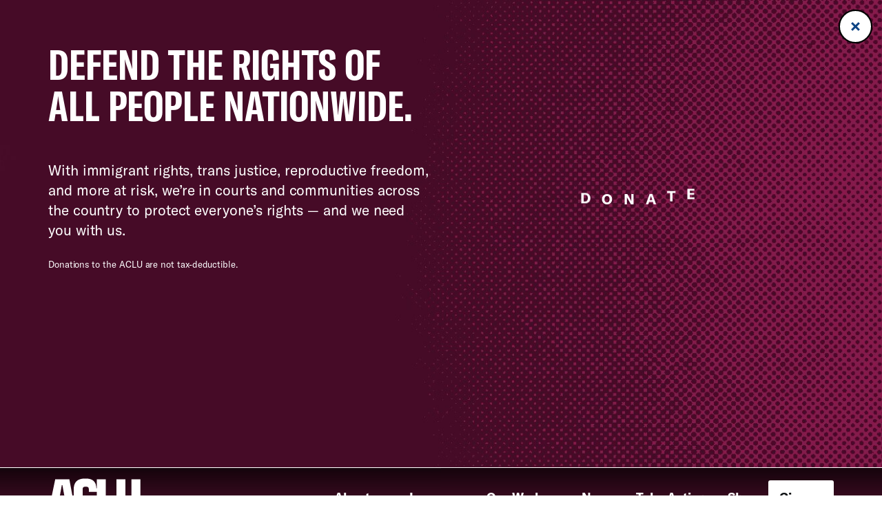

--- FILE ---
content_type: text/html; charset=UTF-8
request_url: https://www.aclu.org/cases/ashcroft-v-free-speech-coalition
body_size: 11265
content:
<!DOCTYPE html>

<html class="no-js" lang="en-US">

	<head>

		<meta charset="UTF-8">
		<meta name="viewport" content="width=device-width, initial-scale=1.0" >

		<link rel="profile" href="https://gmpg.org/xfn/11">
	
		<meta name='robots' content='index, follow, max-image-preview:large, max-snippet:-1, max-video-preview:-1' />
	<style>img:is([sizes="auto" i], [sizes^="auto," i]) { contain-intrinsic-size: 3000px 1500px }</style>
	
	<!-- This site is optimized with the Yoast SEO plugin v26.1.1 - https://yoast.com/wordpress/plugins/seo/ -->
	<title>Ashcroft v. The Free Speech Coalition | American Civil Liberties Union</title>
	<meta property="og:locale" content="en_US" />
	<meta property="og:type" content="article" />
	<meta property="og:title" content="Ashcroft v. The Free Speech Coalition | American Civil Liberties Union" />
	<meta property="og:url" content="https://www.aclu.org/cases/ashcroft-v-free-speech-coalition" />
	<meta property="og:site_name" content="American Civil Liberties Union" />
	<meta property="article:modified_time" content="2005-11-30T19:00:00+00:00" />
	<meta property="og:image" content="https://assets.aclu.org/live/uploads/2022/02/Privacy-and-Technology-scaled.jpg" />
	<meta name="twitter:card" content="summary_large_image" />
	<meta name="twitter:site" content="@aclu" />
	<script type="application/ld+json" class="yoast-schema-graph">{"@context":"https://schema.org","@graph":[{"@type":"NewsArticle","@id":"https://www.aclu.org/cases/ashcroft-v-free-speech-coalition","url":"https://www.aclu.org/cases/ashcroft-v-free-speech-coalition","name":"Ashcroft v. The Free Speech Coalition | American Civil Liberties Union","isPartOf":{"@id":"https://www.aclu.org/#website"},"datePublished":"-0001-11-30T00:00:00+00:00","dateModified":"2005-11-30T19:00:00+00:00","inLanguage":"en-US","potentialAction":[{"@type":"ReadAction","target":["https://www.aclu.org/cases/ashcroft-v-free-speech-coalition"]}],"image":false,"description":"","headline":"Ashcroft v. The Free Speech Coalition"},{"@type":"WebSite","@id":"https://www.aclu.org/#website","url":"https://www.aclu.org/","name":"American Civil Liberties Union","description":"The ACLU dares to create a more perfect union — beyond one person, party, or side. Our mission is to realize this promise of the United States Constitution for all and expand the reach of its guarantees.","inLanguage":"en-US"}]}</script>
	<!-- / Yoast SEO plugin. -->


<link rel='dns-prefetch' href='//cdn-pci.optimizely.com' />
<link rel='dns-prefetch' href='//www.aclu.org' />
<link rel='dns-prefetch' href='//assets.gospringboard.io' />
<link rel='dns-prefetch' href='//assets.aclu.org' />
<style id='wp-emoji-styles-inline-css' type='text/css'>

	img.wp-smiley, img.emoji {
		display: inline !important;
		border: none !important;
		box-shadow: none !important;
		height: 1em !important;
		width: 1em !important;
		margin: 0 0.07em !important;
		vertical-align: -0.1em !important;
		background: none !important;
		padding: 0 !important;
	}
</style>
<style id='classic-theme-styles-inline-css' type='text/css'>
/*! This file is auto-generated */
.wp-block-button__link{color:#fff;background-color:#32373c;border-radius:9999px;box-shadow:none;text-decoration:none;padding:calc(.667em + 2px) calc(1.333em + 2px);font-size:1.125em}.wp-block-file__button{background:#32373c;color:#fff;text-decoration:none}
</style>
<link rel='stylesheet' id='gutenberg-pdfjs-css' href='https://www.aclu.org/wp-content/plugins/pdfjs-viewer-shortcode/inc/../blocks/dist/style.css?ver=2.2.3' type='text/css' media='all' />
<style id='global-styles-inline-css' type='text/css'>
:root{--wp--preset--aspect-ratio--square: 1;--wp--preset--aspect-ratio--4-3: 4/3;--wp--preset--aspect-ratio--3-4: 3/4;--wp--preset--aspect-ratio--3-2: 3/2;--wp--preset--aspect-ratio--2-3: 2/3;--wp--preset--aspect-ratio--16-9: 16/9;--wp--preset--aspect-ratio--9-16: 9/16;--wp--preset--color--black: #000000;--wp--preset--color--cyan-bluish-gray: #abb8c3;--wp--preset--color--white: #ffffff;--wp--preset--color--pale-pink: #f78da7;--wp--preset--color--vivid-red: #cf2e2e;--wp--preset--color--luminous-vivid-orange: #ff6900;--wp--preset--color--luminous-vivid-amber: #fcb900;--wp--preset--color--light-green-cyan: #7bdcb5;--wp--preset--color--vivid-green-cyan: #00d084;--wp--preset--color--pale-cyan-blue: #8ed1fc;--wp--preset--color--vivid-cyan-blue: #0693e3;--wp--preset--color--vivid-purple: #9b51e0;--wp--preset--gradient--vivid-cyan-blue-to-vivid-purple: linear-gradient(135deg,rgba(6,147,227,1) 0%,rgb(155,81,224) 100%);--wp--preset--gradient--light-green-cyan-to-vivid-green-cyan: linear-gradient(135deg,rgb(122,220,180) 0%,rgb(0,208,130) 100%);--wp--preset--gradient--luminous-vivid-amber-to-luminous-vivid-orange: linear-gradient(135deg,rgba(252,185,0,1) 0%,rgba(255,105,0,1) 100%);--wp--preset--gradient--luminous-vivid-orange-to-vivid-red: linear-gradient(135deg,rgba(255,105,0,1) 0%,rgb(207,46,46) 100%);--wp--preset--gradient--very-light-gray-to-cyan-bluish-gray: linear-gradient(135deg,rgb(238,238,238) 0%,rgb(169,184,195) 100%);--wp--preset--gradient--cool-to-warm-spectrum: linear-gradient(135deg,rgb(74,234,220) 0%,rgb(151,120,209) 20%,rgb(207,42,186) 40%,rgb(238,44,130) 60%,rgb(251,105,98) 80%,rgb(254,248,76) 100%);--wp--preset--gradient--blush-light-purple: linear-gradient(135deg,rgb(255,206,236) 0%,rgb(152,150,240) 100%);--wp--preset--gradient--blush-bordeaux: linear-gradient(135deg,rgb(254,205,165) 0%,rgb(254,45,45) 50%,rgb(107,0,62) 100%);--wp--preset--gradient--luminous-dusk: linear-gradient(135deg,rgb(255,203,112) 0%,rgb(199,81,192) 50%,rgb(65,88,208) 100%);--wp--preset--gradient--pale-ocean: linear-gradient(135deg,rgb(255,245,203) 0%,rgb(182,227,212) 50%,rgb(51,167,181) 100%);--wp--preset--gradient--electric-grass: linear-gradient(135deg,rgb(202,248,128) 0%,rgb(113,206,126) 100%);--wp--preset--gradient--midnight: linear-gradient(135deg,rgb(2,3,129) 0%,rgb(40,116,252) 100%);--wp--preset--font-size--small: 13px;--wp--preset--font-size--medium: 20px;--wp--preset--font-size--large: 36px;--wp--preset--font-size--x-large: 42px;--wp--preset--spacing--20: 0.44rem;--wp--preset--spacing--30: 0.67rem;--wp--preset--spacing--40: 1rem;--wp--preset--spacing--50: 1.5rem;--wp--preset--spacing--60: 2.25rem;--wp--preset--spacing--70: 3.38rem;--wp--preset--spacing--80: 5.06rem;--wp--preset--shadow--natural: 6px 6px 9px rgba(0, 0, 0, 0.2);--wp--preset--shadow--deep: 12px 12px 50px rgba(0, 0, 0, 0.4);--wp--preset--shadow--sharp: 6px 6px 0px rgba(0, 0, 0, 0.2);--wp--preset--shadow--outlined: 6px 6px 0px -3px rgba(255, 255, 255, 1), 6px 6px rgba(0, 0, 0, 1);--wp--preset--shadow--crisp: 6px 6px 0px rgba(0, 0, 0, 1);}:where(.is-layout-flex){gap: 0.5em;}:where(.is-layout-grid){gap: 0.5em;}body .is-layout-flex{display: flex;}.is-layout-flex{flex-wrap: wrap;align-items: center;}.is-layout-flex > :is(*, div){margin: 0;}body .is-layout-grid{display: grid;}.is-layout-grid > :is(*, div){margin: 0;}:where(.wp-block-columns.is-layout-flex){gap: 2em;}:where(.wp-block-columns.is-layout-grid){gap: 2em;}:where(.wp-block-post-template.is-layout-flex){gap: 1.25em;}:where(.wp-block-post-template.is-layout-grid){gap: 1.25em;}.has-black-color{color: var(--wp--preset--color--black) !important;}.has-cyan-bluish-gray-color{color: var(--wp--preset--color--cyan-bluish-gray) !important;}.has-white-color{color: var(--wp--preset--color--white) !important;}.has-pale-pink-color{color: var(--wp--preset--color--pale-pink) !important;}.has-vivid-red-color{color: var(--wp--preset--color--vivid-red) !important;}.has-luminous-vivid-orange-color{color: var(--wp--preset--color--luminous-vivid-orange) !important;}.has-luminous-vivid-amber-color{color: var(--wp--preset--color--luminous-vivid-amber) !important;}.has-light-green-cyan-color{color: var(--wp--preset--color--light-green-cyan) !important;}.has-vivid-green-cyan-color{color: var(--wp--preset--color--vivid-green-cyan) !important;}.has-pale-cyan-blue-color{color: var(--wp--preset--color--pale-cyan-blue) !important;}.has-vivid-cyan-blue-color{color: var(--wp--preset--color--vivid-cyan-blue) !important;}.has-vivid-purple-color{color: var(--wp--preset--color--vivid-purple) !important;}.has-black-background-color{background-color: var(--wp--preset--color--black) !important;}.has-cyan-bluish-gray-background-color{background-color: var(--wp--preset--color--cyan-bluish-gray) !important;}.has-white-background-color{background-color: var(--wp--preset--color--white) !important;}.has-pale-pink-background-color{background-color: var(--wp--preset--color--pale-pink) !important;}.has-vivid-red-background-color{background-color: var(--wp--preset--color--vivid-red) !important;}.has-luminous-vivid-orange-background-color{background-color: var(--wp--preset--color--luminous-vivid-orange) !important;}.has-luminous-vivid-amber-background-color{background-color: var(--wp--preset--color--luminous-vivid-amber) !important;}.has-light-green-cyan-background-color{background-color: var(--wp--preset--color--light-green-cyan) !important;}.has-vivid-green-cyan-background-color{background-color: var(--wp--preset--color--vivid-green-cyan) !important;}.has-pale-cyan-blue-background-color{background-color: var(--wp--preset--color--pale-cyan-blue) !important;}.has-vivid-cyan-blue-background-color{background-color: var(--wp--preset--color--vivid-cyan-blue) !important;}.has-vivid-purple-background-color{background-color: var(--wp--preset--color--vivid-purple) !important;}.has-black-border-color{border-color: var(--wp--preset--color--black) !important;}.has-cyan-bluish-gray-border-color{border-color: var(--wp--preset--color--cyan-bluish-gray) !important;}.has-white-border-color{border-color: var(--wp--preset--color--white) !important;}.has-pale-pink-border-color{border-color: var(--wp--preset--color--pale-pink) !important;}.has-vivid-red-border-color{border-color: var(--wp--preset--color--vivid-red) !important;}.has-luminous-vivid-orange-border-color{border-color: var(--wp--preset--color--luminous-vivid-orange) !important;}.has-luminous-vivid-amber-border-color{border-color: var(--wp--preset--color--luminous-vivid-amber) !important;}.has-light-green-cyan-border-color{border-color: var(--wp--preset--color--light-green-cyan) !important;}.has-vivid-green-cyan-border-color{border-color: var(--wp--preset--color--vivid-green-cyan) !important;}.has-pale-cyan-blue-border-color{border-color: var(--wp--preset--color--pale-cyan-blue) !important;}.has-vivid-cyan-blue-border-color{border-color: var(--wp--preset--color--vivid-cyan-blue) !important;}.has-vivid-purple-border-color{border-color: var(--wp--preset--color--vivid-purple) !important;}.has-vivid-cyan-blue-to-vivid-purple-gradient-background{background: var(--wp--preset--gradient--vivid-cyan-blue-to-vivid-purple) !important;}.has-light-green-cyan-to-vivid-green-cyan-gradient-background{background: var(--wp--preset--gradient--light-green-cyan-to-vivid-green-cyan) !important;}.has-luminous-vivid-amber-to-luminous-vivid-orange-gradient-background{background: var(--wp--preset--gradient--luminous-vivid-amber-to-luminous-vivid-orange) !important;}.has-luminous-vivid-orange-to-vivid-red-gradient-background{background: var(--wp--preset--gradient--luminous-vivid-orange-to-vivid-red) !important;}.has-very-light-gray-to-cyan-bluish-gray-gradient-background{background: var(--wp--preset--gradient--very-light-gray-to-cyan-bluish-gray) !important;}.has-cool-to-warm-spectrum-gradient-background{background: var(--wp--preset--gradient--cool-to-warm-spectrum) !important;}.has-blush-light-purple-gradient-background{background: var(--wp--preset--gradient--blush-light-purple) !important;}.has-blush-bordeaux-gradient-background{background: var(--wp--preset--gradient--blush-bordeaux) !important;}.has-luminous-dusk-gradient-background{background: var(--wp--preset--gradient--luminous-dusk) !important;}.has-pale-ocean-gradient-background{background: var(--wp--preset--gradient--pale-ocean) !important;}.has-electric-grass-gradient-background{background: var(--wp--preset--gradient--electric-grass) !important;}.has-midnight-gradient-background{background: var(--wp--preset--gradient--midnight) !important;}.has-small-font-size{font-size: var(--wp--preset--font-size--small) !important;}.has-medium-font-size{font-size: var(--wp--preset--font-size--medium) !important;}.has-large-font-size{font-size: var(--wp--preset--font-size--large) !important;}.has-x-large-font-size{font-size: var(--wp--preset--font-size--x-large) !important;}
:where(.wp-block-post-template.is-layout-flex){gap: 1.25em;}:where(.wp-block-post-template.is-layout-grid){gap: 1.25em;}
:where(.wp-block-columns.is-layout-flex){gap: 2em;}:where(.wp-block-columns.is-layout-grid){gap: 2em;}
:root :where(.wp-block-pullquote){font-size: 1.5em;line-height: 1.6;}
</style>
<link rel='stylesheet' id='aclu_common_css-css' href='https://www.aclu.org/wp-content/themes/aclu-wp/dist/assets/css/common-DnSUClxC.css?ver=6.8.3' type='text/css' media='all' />
<link rel='stylesheet' id='aclu_caseinterior_css-css' href='https://www.aclu.org/wp-content/themes/aclu-wp/dist/assets/css/caseinterior-CUvoYs_V.css?ver=6.8.3' type='text/css' media='all' />
<script type="text/javascript" src="https://cdn-pci.optimizely.com/js/16943591923.js?ver=6.8.3" id="aclu_optimizely-js"></script>
<script type="text/javascript" src="https://www.aclu.org/shared/js/aclu-heap-production.js?ver=6.8.3" id="aclu_heap-js"></script>
<script type="text/javascript" defer src="https://assets.gospringboard.io/v1/rmst.js?brand_url=rms.gospringboard.io&amp;app_id=WtUEvY8HhKU5&amp;ver=6.8.3" id="springboard-jssdk"></script>
<script type="text/javascript" src="https://www.aclu.org/shared/js/aclu-cookies.js?ver=6.8.3" id="aclu_cookies-js"></script>
<script type="module" defer src="https://www.aclu.org/wp-content/themes/aclu-wp/dist/assets/js/caseinterior-CE82SZX6.js?ver=6.8.3" id="aclu_caseinterior-js"></script>
<script type="module" defer src="https://www.aclu.org/wp-content/themes/aclu-wp/dist/assets/js/commonlast-BBUWW-A5.js?ver=6.8.3" id="aclu_commonlast-js"></script>
<link rel="https://api.w.org/" href="https://www.aclu.org/wp-json/" /><link rel="alternate" title="JSON" type="application/json" href="https://www.aclu.org/wp-json/wp/v2/case/54742" /><link rel="EditURI" type="application/rsd+xml" title="RSD" href="https://www.aclu.org/xmlrpc.php?rsd" />
<meta name="generator" content="WordPress 6.8.3" />
<link rel='shortlink' href='https://www.aclu.org/?p=54742' />
<link rel="alternate" title="oEmbed (JSON)" type="application/json+oembed" href="https://www.aclu.org/wp-json/oembed/1.0/embed?url=https%3A%2F%2Fwww.aclu.org%2Fcases%2Fashcroft-v-free-speech-coalition" />
<link rel="alternate" title="oEmbed (XML)" type="text/xml+oembed" href="https://www.aclu.org/wp-json/oembed/1.0/embed?url=https%3A%2F%2Fwww.aclu.org%2Fcases%2Fashcroft-v-free-speech-coalition&#038;format=xml" />
<link rel="alternate" href="https://live-aclu-wp.pantheonsite.io/cases/ashcroft-v-free-speech-coalition/" hreflang="x-default" /><link rel="icon" href="https://assets.aclu.org/live/uploads/2024/11/apple-touch-icon.png@2x-150x150.png" sizes="32x32" />
<link rel="icon" href="https://assets.aclu.org/live/uploads/2024/11/apple-touch-icon.png@2x-300x300.png" sizes="192x192" />
<link rel="apple-touch-icon" href="https://assets.aclu.org/live/uploads/2024/11/apple-touch-icon.png@2x-300x300.png" />
<meta name="msapplication-TileImage" content="https://assets.aclu.org/live/uploads/2024/11/apple-touch-icon.png@2x-300x300.png" />
	</head>

	<body class="wp-singular case-template-default single single-case postid-54742 wp-theme-aclu-wp multiple-domain-www-aclu-org">
				<div id="acluwp-global-components">
<div class="giving-banner">
  <responsivecomponentwrapper id="banner-wrapper">
    <template v-slot:default="{ isTouch, deviceBySize }">
      <wordpressbanner
        :device-by-size="deviceBySize"
        :prod-site-name="'Case'"
        :server-supplied-banner-settings="{&quot;ok&quot;:true,&quot;banners&quot;:[{&quot;cta_type&quot;:&quot;donate&quot;,&quot;cta&quot;:{&quot;title&quot;:&quot;Defend the rights of all people nationwide.&quot;,&quot;description&quot;:&quot;&lt;p&gt;With immigrant rights, trans justice, reproductive freedom, and more at risk, we\u2019re in courts and communities across the country to protect everyone\u2019s rights \u2014 and we need you with us.&lt;\/p&gt;\n&quot;,&quot;donate_url_for_desktop&quot;:&quot;https:\/\/action.aclu.org\/give\/now-iframe?cid=7013r000001QG7h&quot;,&quot;donate_url_for_mobile&quot;:&quot;https:\/\/action.aclu.org\/give\/now-iframe?cid=7013r000001QGVh&quot;,&quot;disable_iframe_embed&quot;:false,&quot;text_color&quot;:&quot;#FFFFFF&quot;,&quot;background_color&quot;:&quot;#231F21&quot;,&quot;springboard_goal_id&quot;:null,&quot;use_alternate_banner_design&quot;:null,&quot;disclaimer_override&quot;:null,&quot;background_image_for_desktop&quot;:&quot;https:\/\/assets.aclu.org\/live\/uploads\/2025\/06\/Giving-Banner_Desktop-1.jpeg&quot;,&quot;countdown_clock_start_time&quot;:null,&quot;countdown_clock_end_time&quot;:null,&quot;background_image_for_mobile&quot;:&quot;https:\/\/assets.aclu.org\/live\/uploads\/2025\/06\/Giving-Banner_Mobile-1.jpeg&quot;},&quot;start&quot;:&quot;2026-01-01T00:00:00&quot;,&quot;end&quot;:&quot;&quot;,&quot;sites&quot;:[&quot;Issue&quot;,&quot;News&quot;,&quot;Case&quot;,&quot;Podcast&quot;,&quot;Action&quot;,&quot;Page&quot;,&quot;Press_Release&quot;,&quot;Affiliate_Info&quot;,&quot;Campaign&quot;,&quot;Publication&quot;],&quot;frequency&quot;:&quot;session&quot;,&quot;timezone&quot;:&quot;et&quot;},{&quot;cta_type&quot;:&quot;donate&quot;,&quot;cta&quot;:{&quot;title&quot;:&quot;GIVING TUESDAY&quot;,&quot;description&quot;:&quot;&lt;p&gt;We\u2019re in the fight of our lifetime and need your help: Donate towards our $1 million Giving Tuesday goal today and protect civil liberties for all.&lt;\/p&gt;\n&quot;,&quot;donate_url_for_desktop&quot;:&quot;https:\/\/action.aclu.org\/give\/now-iframe?cid=7xxxr00ddddd6b&quot;,&quot;donate_url_for_mobile&quot;:&quot;https:\/\/action.aclu.org\/give\/now-iframe?cid=7xxxr00dddddP2&quot;,&quot;disable_iframe_embed&quot;:false,&quot;text_color&quot;:&quot;#FFFFFF&quot;,&quot;background_color&quot;:&quot;#231F21&quot;,&quot;springboard_goal_id&quot;:null,&quot;use_alternate_banner_design&quot;:null,&quot;disclaimer_override&quot;:null,&quot;background_image_for_desktop&quot;:&quot;https:\/\/assets.aclu.org\/live\/uploads\/2025\/11\/Web-Banner-Desktop-1400x700-2-copy-1.jpeg&quot;,&quot;countdown_clock_start_time&quot;:null,&quot;countdown_clock_end_time&quot;:&quot;2025-12-02T23:59:00&quot;,&quot;background_image_for_mobile&quot;:&quot;https:\/\/assets.aclu.org\/live\/uploads\/2025\/11\/GT-Web-Banner-mobile-1.jpg&quot;},&quot;start&quot;:&quot;2025-12-02T10:36:00&quot;,&quot;end&quot;:&quot;2025-12-02T18:00:00&quot;,&quot;sites&quot;:[&quot;Issue&quot;,&quot;News&quot;,&quot;Case&quot;,&quot;Podcast&quot;,&quot;Action&quot;,&quot;Page&quot;,&quot;Press_Release&quot;,&quot;Affiliate_Info&quot;,&quot;Campaign&quot;,&quot;Publication&quot;],&quot;frequency&quot;:&quot;day&quot;,&quot;timezone&quot;:&quot;et&quot;},{&quot;cta_type&quot;:&quot;donate&quot;,&quot;cta&quot;:{&quot;title&quot;:&quot;2X MATCH FOR GIVING TUESDAY &quot;,&quot;description&quot;:&quot;&lt;p&gt;This is the fight of our lifetime but together, we can defend civil liberties against the Trump administration: Donate by midnight and your gift will be matched up to $250,000. &lt;\/p&gt;\n&quot;,&quot;donate_url_for_desktop&quot;:&quot;https:\/\/action.aclu.org\/give\/now-iframe?cid=7xxxr00ddddd6b&quot;,&quot;donate_url_for_mobile&quot;:&quot;https:\/\/action.aclu.org\/give\/now-iframe?cid=7xxxr00dddddP2&quot;,&quot;disable_iframe_embed&quot;:false,&quot;text_color&quot;:&quot;#FFFFFF&quot;,&quot;background_color&quot;:&quot;#231F21&quot;,&quot;springboard_goal_id&quot;:null,&quot;use_alternate_banner_design&quot;:null,&quot;disclaimer_override&quot;:&quot;Disclaimer: All gifts will be matched dollar-for-dollar through 12\/02 at 11:59pm. Contributions to the American Civil Liberties Union are not tax deductible.&quot;,&quot;background_image_for_desktop&quot;:&quot;https:\/\/assets.aclu.org\/live\/uploads\/2025\/11\/Web-Banner-Desktop-1400x700-2-copy-1.jpeg&quot;,&quot;countdown_clock_start_time&quot;:null,&quot;countdown_clock_end_time&quot;:&quot;2025-12-03T00:00:00&quot;,&quot;background_image_for_mobile&quot;:&quot;https:\/\/assets.aclu.org\/live\/uploads\/2025\/11\/GT-Web-Banner-mobile-1.jpg&quot;},&quot;start&quot;:&quot;2025-12-02T18:01:00&quot;,&quot;end&quot;:&quot;2025-12-03T00:00:00&quot;,&quot;sites&quot;:[&quot;Issue&quot;,&quot;News&quot;,&quot;Case&quot;,&quot;Podcast&quot;,&quot;Action&quot;,&quot;Page&quot;,&quot;Press_Release&quot;,&quot;Affiliate_Info&quot;,&quot;Campaign&quot;,&quot;Publication&quot;],&quot;frequency&quot;:&quot;day&quot;,&quot;timezone&quot;:&quot;et&quot;},{&quot;cta_type&quot;:&quot;donate&quot;,&quot;cta&quot;:{&quot;title&quot;:&quot;ACLU DEMOCRACY FUND&quot;,&quot;description&quot;:&quot;&lt;p&gt;Rush a gift toward our critical fund before 12\/31 and help push back and win against the Trump administration attacks on civil liberties.&lt;\/p&gt;\n&quot;,&quot;donate_url_for_desktop&quot;:&quot;https:\/\/action.aclu.org\/give\/now-iframe?cid=7xxxr00ddddd6b&quot;,&quot;donate_url_for_mobile&quot;:&quot;https:\/\/action.aclu.org\/give\/now-iframe?cid=7xxxr00dddddP2&quot;,&quot;disable_iframe_embed&quot;:false,&quot;text_color&quot;:&quot;#FFFFFF&quot;,&quot;background_color&quot;:&quot;#231F21&quot;,&quot;springboard_goal_id&quot;:null,&quot;use_alternate_banner_design&quot;:null,&quot;disclaimer_override&quot;:null,&quot;background_image_for_desktop&quot;:&quot;https:\/\/assets.aclu.org\/live\/uploads\/2025\/11\/Web-Banner-Desktop-1400x700-2-copy-1.jpeg&quot;,&quot;countdown_clock_start_time&quot;:null,&quot;countdown_clock_end_time&quot;:null,&quot;background_image_for_mobile&quot;:&quot;https:\/\/assets.aclu.org\/live\/uploads\/2025\/11\/GT-Web-Banner-mobile-1.jpg&quot;},&quot;start&quot;:&quot;2025-12-03T00:01:00&quot;,&quot;end&quot;:&quot;2025-12-26T00:00:00&quot;,&quot;sites&quot;:[&quot;Issue&quot;,&quot;News&quot;,&quot;Case&quot;,&quot;Podcast&quot;,&quot;Action&quot;,&quot;Page&quot;,&quot;Press_Release&quot;,&quot;Affiliate_Info&quot;,&quot;Campaign&quot;,&quot;Publication&quot;],&quot;frequency&quot;:&quot;day&quot;,&quot;timezone&quot;:&quot;et&quot;},{&quot;cta_type&quot;:&quot;donate&quot;,&quot;cta&quot;:{&quot;title&quot;:&quot;DEFEND THE RIGHTS OF ALL PEOPLE NATIONWIDE. &quot;,&quot;description&quot;:&quot;&lt;p&gt;With immigrant rights, trans justice, reproductive freedom, and more at risk, we\u2019re in courts and communities across the country to protect everyone\u2019s rights \u2014 and we need you with us.&lt;\/p&gt;\n&quot;,&quot;donate_url_for_desktop&quot;:&quot;https:\/\/action.aclu.org\/give\/now-iframe?cid=7013r000001QG7h&quot;,&quot;donate_url_for_mobile&quot;:&quot;https:\/\/action.aclu.org\/give\/now-iframe?cid=7013r000001QGVh&quot;,&quot;disable_iframe_embed&quot;:false,&quot;text_color&quot;:&quot;#FFFFFF&quot;,&quot;background_color&quot;:&quot;#231F21&quot;,&quot;springboard_goal_id&quot;:null,&quot;use_alternate_banner_design&quot;:null,&quot;disclaimer_override&quot;:null,&quot;background_image_for_desktop&quot;:&quot;https:\/\/assets.aclu.org\/live\/uploads\/2025\/11\/Web-Banner-Desktop-1400x700-2-copy-1.jpeg&quot;,&quot;countdown_clock_start_time&quot;:null,&quot;countdown_clock_end_time&quot;:null,&quot;background_image_for_mobile&quot;:&quot;https:\/\/assets.aclu.org\/live\/uploads\/2025\/11\/GT-Web-Banner-mobile-1.jpg&quot;},&quot;start&quot;:&quot;2025-11-20T18:05:00&quot;,&quot;end&quot;:&quot;2025-11-30T08:00:00&quot;,&quot;sites&quot;:[&quot;Issue&quot;,&quot;News&quot;,&quot;Case&quot;,&quot;Podcast&quot;,&quot;Action&quot;,&quot;Page&quot;,&quot;Press_Release&quot;,&quot;Affiliate_Info&quot;,&quot;Campaign&quot;,&quot;Publication&quot;],&quot;frequency&quot;:&quot;session&quot;,&quot;timezone&quot;:&quot;et&quot;},{&quot;cta_type&quot;:&quot;donate&quot;,&quot;cta&quot;:{&quot;title&quot;:&quot;YEAR-END GOAL: &lt;br \/&gt;\r\n$2 MILLION&quot;,&quot;description&quot;:&quot;&lt;p&gt;We\u2019re in the fight of our lifetime to defend civil liberties in the face of the Trump administration. Your gift toward our goal will help us succeed in 2026 and beyond.&lt;\/p&gt;\n&quot;,&quot;donate_url_for_desktop&quot;:&quot;https:\/\/action.aclu.org\/give\/now-iframe?cid=7xxxr00ddddd6b&quot;,&quot;donate_url_for_mobile&quot;:&quot;https:\/\/action.aclu.org\/give\/now-iframe?cid=7xxxr00dddddP2&quot;,&quot;disable_iframe_embed&quot;:false,&quot;text_color&quot;:&quot;#FFFFFF&quot;,&quot;background_color&quot;:&quot;#231F21&quot;,&quot;springboard_goal_id&quot;:null,&quot;use_alternate_banner_design&quot;:null,&quot;disclaimer_override&quot;:null,&quot;background_image_for_desktop&quot;:&quot;https:\/\/assets.aclu.org\/live\/uploads\/2025\/11\/Web-Banner-Desktop-1400x700-2-copy-1.jpeg&quot;,&quot;countdown_clock_start_time&quot;:null,&quot;countdown_clock_end_time&quot;:&quot;2025-12-31T23:59:59&quot;,&quot;background_image_for_mobile&quot;:&quot;https:\/\/assets.aclu.org\/live\/uploads\/2025\/11\/GT-Web-Banner-mobile-1.jpg&quot;},&quot;start&quot;:&quot;2025-12-26T00:01:00&quot;,&quot;end&quot;:&quot;2025-12-31T18:00:00&quot;,&quot;sites&quot;:[&quot;Issue&quot;,&quot;News&quot;,&quot;Case&quot;,&quot;Podcast&quot;,&quot;Action&quot;,&quot;Page&quot;,&quot;Press_Release&quot;,&quot;Affiliate_Info&quot;,&quot;Campaign&quot;,&quot;Publication&quot;],&quot;frequency&quot;:&quot;session&quot;,&quot;timezone&quot;:&quot;et&quot;},{&quot;cta_type&quot;:&quot;donate&quot;,&quot;cta&quot;:{&quot;title&quot;:&quot;TODAY ONLY: &lt;br \/&gt;\r\n2X YEAR-END MATCH&quot;,&quot;description&quot;:&quot;&lt;p&gt;Rush an urgent gift and go 2X as far to defend immigrants\u2019 rights, free speech, trans rights, and all civil liberties in the year ahead.&lt;\/p&gt;\n&quot;,&quot;donate_url_for_desktop&quot;:&quot;https:\/\/action.aclu.org\/give\/now-iframe?cid=7xxxr00ddddd6b&quot;,&quot;donate_url_for_mobile&quot;:&quot;https:\/\/action.aclu.org\/give\/now-iframe?cid=7xxxr00dddddP2&quot;,&quot;disable_iframe_embed&quot;:false,&quot;text_color&quot;:&quot;#FFFFFF&quot;,&quot;background_color&quot;:&quot;#231F21&quot;,&quot;springboard_goal_id&quot;:null,&quot;use_alternate_banner_design&quot;:null,&quot;disclaimer_override&quot;:&quot;Contributions to the American Civil Liberties Union are not tax deductible. All gifts will be matched dollar-for-dollar up to $500,000 through 12\/31 at 11:59pm.&quot;,&quot;background_image_for_desktop&quot;:&quot;https:\/\/assets.aclu.org\/live\/uploads\/2025\/11\/Web-Banner-Desktop-1400x700-2-copy-1.jpeg&quot;,&quot;countdown_clock_start_time&quot;:&quot;2025-12-31T18:01:00&quot;,&quot;countdown_clock_end_time&quot;:&quot;2025-12-31T23:59:00&quot;,&quot;background_image_for_mobile&quot;:&quot;https:\/\/assets.aclu.org\/live\/uploads\/2025\/11\/GT-Web-Banner-mobile-1.jpg&quot;},&quot;start&quot;:&quot;2025-12-31T18:01:00&quot;,&quot;end&quot;:&quot;2025-12-31T23:59:00&quot;,&quot;sites&quot;:[&quot;Issue&quot;,&quot;News&quot;,&quot;Case&quot;,&quot;Podcast&quot;,&quot;Action&quot;,&quot;Page&quot;,&quot;Press_Release&quot;,&quot;Affiliate_Info&quot;,&quot;Campaign&quot;,&quot;Publication&quot;],&quot;frequency&quot;:&quot;session&quot;,&quot;timezone&quot;:&quot;et&quot;}],&quot;hide_on_pages_wp&quot;:[36394,36733,36747,31873,31889,31928,31752,35695,36089,36069,36234,36548,36594,36832,36870,37562,47714,51904,52168,52342,52822,3742,88215,88209,89306,104754,135068,136009,136015,136001,136007,137137,137143,137141,137139,137451,137744,137697,138084,138147,59550,144463,145431,144469,144829,144906,144479,144485,144547,144967,144972,142926,158666,159333,132560,160036,127974,145968,160079,160040,160037,160038,186442,186479,188106,159757,188091,189058,190842,190213,198371,197585,1304,102860,157178,198526,185589,185606,160350,185669,185610,207758,190473,152654,148815,117545,189070,190189,190217,213895,213882,213168,213905,213898,213909,213889,213913,214014,214020,214098,134146,107279,151535,149058,155722,217771,218800,216557]}" 
        :wp-url="'https://www.aclu.org/wp-json/api/'"
                :page-id="54742"
              />
    </template>
  </responsivecomponentwrapper>
</div><!-- a space is added after $wrapperclasses so there's a space between it and $border_bottom_class -->
<div class="header__wrapper is-relative header__wrapper-case-interior bottom-border" style="background-color: transparent;">
  <div class="container is-full-print-container">
    <div class="full-navigation">
      <a href="#content" class="screenreader-only appear-on-focus" style="color: #0C4383;">Skip navigation</a>
      <brandednav
        :suppress-sticky="false"
        :suppress-c-t-a-s="false"
        logo-color="#ffffff"
        link-color="#ffffff"
        donate-link-color="#090C0F"
      />
    </div>
  </div>
</div>




<div id="content" class="case-interior" role="main">
    <div class="hero__gradient-bg"></div>
    <!-- hero -->
    <div class="case__hero columns is-gapless is-flex is-flex-direction-column-reverse-touch is-relative">

        <div class="column is-full-touch is-half-desktop">
            <img src='https://www.aclu.org/wp-content/themes/aclu-wp/img/content-types/fallback-case-lg.jpg' class='case__hero-image' />
        </div>
        <div class="column is-full-touch is-half-desktop is-flex-touch is-justify-content-center has-background-burgundy">
            <div class="case__hero-text-wrapper is-flex is-flex-direction-column is-justify-content-center has-text-white pl-24-desktop pr-24-desktop">
                <div class="mb-3 breadcrumbs">
                    <a href="/court-cases" class="has-text-white is-special-size-21 is-size-5-mobile has-font-family-compressed is-uppercase">Court Cases</a>
                    <span class="breadcrumbs__divider">›</span>
                </div>
                <h1 class="mb-4 is-size-2-mobile">Ashcroft v. The Free Speech Coalition</h1>
                                    <div class="is-relative mb-8 has-case-issue-icon">
                                                    <a href="https://www.aclu.org/issues/privacy-technology" class="has-text-white has-text-weight-bold is-size-6">Privacy & Technology,</a>
                                                    <a href="https://www.aclu.org/issues/free-speech" class="has-text-white has-text-weight-bold is-size-6">Free Speech</a>
                                            </div>
                                <div class="is-size-6">
                                                                <div class="mb-3 has-text-weight-bold">
                            Court Type:
                                                            <a href="/court-cases?type=supreme-court" class="has-text-white">U.S. Supreme Court</a>
                                                    </div>
                                                                                    <div class="mb-3"><span class="has-text-weight-bold">Status: </span>Closed (Judgment)</div>
                                                                <div><span class="has-text-weight-bold">Last Update:</span> April 16, 2002</div>
                                    </div>
            </div>
        </div>
    </div>

    <!-- CTA -->
    <div class="case__whats-at-stake-wrapper email-only container p-none-mobile mb-16-tablet mb-12-mobile has-background-white">

    <div class=" pl-24-desktop pr-24-desktop pl-12-tablet pr-12-tablet">
        
            </div>

    <div class="case__email-signup-form has-text-white">
        <div class="px-12-tablet">
                            
<div style="">
  <emailsignupslim
    id="hp__email_signup_inline_banner"
    :springboard-info="{&quot;marketSource&quot;:{&quot;ms&quot;:&quot;news_cta_email&quot;,&quot;initms&quot;:&quot;news_cta_email&quot;}}"
    :springboard-info-phone="{&quot;marketSource&quot;:{&quot;ms&quot;:&quot;news_cta_phone&quot;,&quot;initms&quot;:&quot;news_cta_phone&quot;}}"
    :button-style="{&quot;backgroundColor&quot;:&quot;#0C4383&quot;,&quot;color&quot;:&quot;#FAF6F0&quot;}"
    :form-style="{&quot;borderColor&quot;:&quot;#0C4383&quot;,&quot;color&quot;:&quot;#0C4383&quot;}"
    prefix-for-id=""
    :heading-text="'Stay informed about our latest work in the courts.'"    :button-text="'Sign up'"    :three-column-heading="true"
  />
</div>        </div>
    </div>

</div>
    <div class="section pt-none">
        <div class="container">

            <div class="columns is-multiline">
                <div class="column is-3-desktop is-full-touch">
                    <!-- jumplinks -->
                                        <jumplinkbar
                        class="mb-12-touch"
                        :hide-on-touch='false'
                        :items='{&quot;summary&quot;:&quot;Summary&quot;,&quot;legal-documents&quot;:&quot;Legal Documents&quot;,&quot;press-releases&quot;:&quot;Press Releases&quot;}'
                        :color='{"hex" : "#88194D", "rgb": "105, 27, 64" }'
                        :offset-val="120"
                    />
                </div>

                <div class="case__summary-wrapper column is-9-desktop is-full-touch pt-none-touch">
                                            <div class="pb-12 is-relative">
                            <h2 id="summary" class="mb-12 is-section-title is-size-3-touch is-flex is-align-items-center with-line with-line-gray-2 has-text-off-black">Summary</h2>
                                                            <div class="social-share is-flex is-half-tablet is-full-mobile">
                                    <socialgroup class="has-background-white pl-4" url="https://www.aclu.org/cases/ashcroft-v-free-speech-coalition" text="Ashcroft v. The Free Speech Coalition" />
                                </div>
                            
                            <div class="is-clearfix">

                                                                <div class="is-rich-text">
                                    <p><a class="kickers" href="http://supct.law.cornell.edu/supct/html/00-795.ZS.html">DECIDED</a></p>
                                </div>
                            </div>
                        </div>
                    
                    
                                            <div class="pb-12-desktop pb-24-touch">
                            <h2 id="legal-documents" class="mb-12-desktop mb-8-touch is-section-title is-size-3-touch is-flex is-align-items-center with-line with-line-gray-2 has-text-off-black">Legal Documents</h2>
                                <div class="pl-8 ml-4 is-relative">

                <div class="legal-documents__wrapper ">

            <showmore 
                                    :show-full-content-on-load="true"
                 
            v-slot="{ toggleVisibleContent, showFullContent }">

                <div class="legal-documents__group-wrapper is-relative mb-4 ">
                    <div class="legal-documents__heading-info-tag-wrapper is-flex">
                                                
                    </div>
                    <ul v-show="showFullContent" class=" mb-8">
                                                                                <legaldocument  :document-slug="&quot;aclu-amicus-brief-ashcroft-v-free-speech-coalition&quot;">
                                <template v-slot="{openModal}">
                                    <li class="mb-4 is-flex">
                                        <span class="mr-4">09/01/2001</span>
                                        <br class="is-hidden-tablet" />
                                        <a @click.prevent="openModal" href="#" class="legal-documents__link has-text-off-black">
                                            ACLU Amicus Brief in Ashcroft v. The Free Speech Coalition                                        </a>
                                    </li>
                                </template>
                                <template v-slot:modalcontent="slotProps">
                                    <div class="container pt-12">
    <div class="columns is-desktop is-relative has-background-white pb-24-touch">
        <div class="column px-12-desktop pt-12-desktop pt-8-mobile is-two-fifths-desktop is-full-touch is-flex is-flex-direction-column is-justify-content-space-between">
            <div>
                <div class="is-uppercase has-text-burgundy has-font-family-compressed is-size-6-mobile mb-4"><a href="#" @click.prevent="slotProps.closeModal" class="has-text-burgundy no-underline">Ashcroft v. The Free Speech Coalition</a><span class="icon caret right is-burgundy-7"></span>Legal Documents</div>
                <div class="is-special-size-30 has-text-burgundy has-font-family-compressed is-size-4-mobile mb-4">ACLU Amicus Brief in Ashcroft v. The Free Speech Coalition</div>
                
                                    <p class="has-text-burgundy is-size-6 is-size-7-mobile"><span class="has-text-weight-bold">Date Filed:</span> 09/01/2001</p>
                                                
                <a class="no-underline is-flex has-text-off-black my-8 my-6-mobile" href="https://assets.aclu.org/live/uploads/legal-documents/asset_upload_file431_22042.pdf" download>
                    <b class="is-capitalized is-size-6 is-flex is-align-items-center">Download Document<span class="ml-4 icon download button is-rounded is-outlined"></span></b>
                </a>

                <div class="social-share is-flex">
                    <socialgroup url="https://www.aclu.org/cases/ashcroft-v-free-speech-coalition?document=aclu-amicus-brief-ashcroft-v-free-speech-coalition" text="ACLU Amicus Brief in Ashcroft v. The Free Speech Coalition" />
                </div>
            </div>

        </div>
        <div class="column is-three-fifths-desktop is-full-touch">
            <div class="pdf-wrapper is-relative">
                <div><iframe width="100%" height="800px" src="https://www.aclu.org/wp-content/plugins/pdfjs-viewer-shortcode/pdfjs/web/viewer.php?file=https://assets.aclu.org/live/uploads/legal-documents/asset_upload_file431_22042.pdf&#038;attachment_id=0&#038;dButton=true&#038;pButton=true&#038;oButton=false&#038;sButton=true&#038;editButtons=true&#038;pagemode=none&#038;_wpnonce=f7460df7be" title="Embedded PDF" class="pdfjs-iframe"></iframe></div>            </div>
        </div>

        <div class="modal__pagination is-flex is-justify-content-flex-start px-4 lg:px-12">
            <div class="modal__pagination-btn-wrapper">
              
            </div>
            <div class="modal__pagination-btn-wrapper">
                        </div>
        </div>
    </div>
</div>                                </template>
                            </legaldocument>
                                                                                                    </ul>
                </div>
            </showmore>
        </div>
            </div>

                        </div>
                                                                <div class="pb-12">
                            <h2 id="press-releases" class="mb-12-desktop mb-8-touch is-section-title is-size-3-touch is-flex is-align-items-center with-line with-line-gray-2 has-text-off-black">Press Releases</h2>
                            <div>
                                
                                    <div class="blocklink-container columns is-multiline">

                                        <div class="column is-3-desktop is-full-tablet pb-none-touch pr-none-desktop">
                                            <div class="is-flex">
                                                <div class="has-text-weight-bold has-text-burgundy is-size-6 mr-3 mt-2">Apr 16, 2002</div>
                                                <div class="is-flex-grow-1 is-hidden-touch mt-2 pl-2 pr-2">
                                                    <div class="is-article-separator is-article-separator-burgundy-7"></div>
                                                </div>
                                            </div>
                                        </div>

                                        <div class="column is-9-desktop is-full-tablet pt-3-touch pb-3-touch">
                                            <p class="has-font-family-compressed has-text-dark is-special-size-30">Supreme Court Strikes Down Another Attempt by Congress to Restrict Free Speech</p>
                                        </div>

                                        <a href="https://www.aclu.org/press-releases/supreme-court-strikes-down-another-attempt-congress-restrict-free-speech" class="hp__latest_news_link blocklink">
                                            <span class="screenreader-only">Supreme Court Strikes Down Another Attempt by Congress to Restrict Free Speech</span>
                                        </a>
                                    </div>

                                                                <div class="mt-4 mt-8-desktop columns is-mobile is-justify-content-center has-font-family-compressed has-text-dark">
                                    <nav class='mt-4 mt-8-desktop is-flex is-justify-content-center is-align-items-center has-text-weight-bold'></nav>                                </div>

                            </div>
                        </div>
                    
                    
                                    </div>

            </div>
        </div>
    </div>

    <!-- <div class="section has-background-pink pt-24-desktop pt-12-touch pb-none">
        <div class="container">
            <div class="columns is-desktop is-flex is-flex-wrap-wrap">
                <div class="case__vision-img-wrapper column is-two-fifths-desktop is-full-touch is-flex is-flex-direction-column is-justify-content-flex-end pl-24-touch pr-24-touch">
                    <img src="< // ADD BACK QUESTION MARK WHEN ADDING THIS BACK // php echo get_template_directory_uri(); ?>/img/liberty-aclu-vision.png" alt="Image of the Statue of Liberty" />
                </div>
                <div class="column is-three-fifths-desktop is-full-touch pb-24-desktop">
                    <h2 id="aclu-vision" class="mb-12-desktop mb-8-touch is-section-title is-size-3-touch is-flex is-align-items-center with-line with-line-gray-2 has-text-off-black">ACLU's Vision</h2>
                    <div class="is-rich-text">
                        <p>
                            Lorem ipsum dolor sit amet, consectetur adipiscing elit, sed do eiusmod tempor incididunt ut labore et dolore magna aliqua. Tristique senectus et netus et malesuada fames ac turpis. Pharetra diam sit amet nisl suscipit adipiscing. Sodales ut eu sem integer vitae. Cursus in hac habitasse platea dictumst quisque sagittis purus. In hendrerit gravida rutrum quisque. Nisl pretium fusce id velit ut tortor. Mauris pellentesque pulvinar pellentesque habitant morbi tristique senectus et netus. A arcu cursus vitae congue mauris rhoncus aenean vel elit. Id aliquet risus feugiat in ante metus. Leo a diam sollicitudin tempor id eu nisl nunc. Pretium viverra suspendisse potenti nullam ac tortor. Egestas diam in arcu cursus euismod quis viverra.
                        </p>
                        <p>
                            Proin fermentum leo vel orci porta non. Tortor pretium viverra suspendisse potenti nullam ac tortor vitae. Velit aliquet sagittis id consectetur purus ut faucibus. Vel elit scelerisque mauris pellentesque pulvinar pellentesque habitant. Felis eget velit aliquet sagittis id consectetur purus ut faucibus. Tempor nec feugiat nisl pretium fusce id velit ut tortor. Lacinia at quis risus sed vulputate odio. Magnis dis parturient montes nascetur ridiculus mus mauris vitae ultricies. Consequat mauris nunc congue nisi. Adipiscing elit pellentesque habitant morbi tristique senectus et netus et. Praesent elementum facilisis leo vel fringilla. Faucibus nisl tincidunt eget nullam non nisi est sit amet.
                        </p>
                    </div>
                </div>
            </div>
        </div>
    </div> -->

    <div class="cta__donate-wrapper is-align-items-center is-flex is-flex-wrap-wrap has-background-burgundy p-4">
    <span class="has-text-white has-text-weight-bold pr-8">Support our on-going litigation and work in the courts</span>
    <a href="https://action.aclu.org/give/now" class="button button_donate has-text-burgundy has-background-white mt-4-mobile">Donate now</a>
</div>
    
    <section class="learn-more__issues container pt-8-mobile pt-12-tablet pb-12-mobile pb-16-tablet">
        <div class="learn-more__issues__header mb-8 is-flex is-align-items-center with-line multiline-text-with-line is-relative">
            <h2 class="is-section-title is-size-3">
                <span>Learn More About the Issues in This Case</span>
            </h2>
        </div>
        <ul class="related-issues is-flex is-flex-wrap-wrap">
                            <li class="mr-4 mb-4 ml-none has-background-cream">
                    <a class="text-link no-underline" href="https://www.aclu.org/issues/privacy-technology">
                        <div class="is-inline-block add-hover-opacity has-text-weight-bold is-size-5 pl-4 pr-4 pt-2 pb-2">
                            Privacy & Technology                        </div>
                    </a>
                </li>
                            <li class="mr-4 mb-4 ml-none has-background-cream">
                    <a class="text-link no-underline" href="https://www.aclu.org/issues/free-speech/internet-speech">
                        <div class="is-inline-block add-hover-opacity has-text-weight-bold is-size-5 pl-4 pr-4 pt-2 pb-2">
                            Internet Speech                        </div>
                    </a>
                </li>
                            <li class="mr-4 mb-4 ml-none has-background-cream">
                    <a class="text-link no-underline" href="https://www.aclu.org/issues/free-speech">
                        <div class="is-inline-block add-hover-opacity has-text-weight-bold is-size-5 pl-4 pr-4 pt-2 pb-2">
                            Free Speech                        </div>
                    </a>
                </li>
                    </ul>
    </section>
</div>

<div class="footer-wrapper bg-blue-9 is-relative">
  <div class="container">
    <brandedfooter :suppress-c-t-a-s="false" />
  </div>
</div>    
    </div> <!--- closing acluwp-vue-components --->
    <script type="speculationrules">
{"prefetch":[{"source":"document","where":{"and":[{"href_matches":"\/*"},{"not":{"href_matches":["\/wp-*.php","\/wp-admin\/*","\/live\/uploads\/*","\/wp-content\/*","\/wp-content\/plugins\/*","\/wp-content\/themes\/aclu-wp\/*","\/*\\?(.+)"]}},{"not":{"selector_matches":"a[rel~=\"nofollow\"]"}},{"not":{"selector_matches":".no-prefetch, .no-prefetch a"}}]},"eagerness":"conservative"}]}
</script>
	<script type="text/javascript">
		document.addEventListener('DOMContentLoaded', () => {
			window.sendDataToHeap('Article Metadata',
				{
				articleTitle: 'Ashcroft v. The Free Speech Coalition',
				articleDatePublished: '2005-12-01 08:30:08',
				articleAuthors: '',
				articleKeywords: 'Privacy & Technology, Internet Speech, Free Speech',
				metadataCategories: '{"assets":["none","header-layout-","color-scheme-","header-color-offblack_white"]}',
				tags: ''
				}
			)
		})
	</script>
	<script type="text/javascript">
/* <![CDATA[ */
	var relevanssi_rt_regex = /(&|\?)_(rt|rt_nonce)=(\w+)/g
	var newUrl = window.location.search.replace(relevanssi_rt_regex, '')
	history.replaceState(null, null, window.location.pathname + newUrl + window.location.hash)
/* ]]> */
</script>
  </body>
</html>



--- FILE ---
content_type: text/html;charset=UTF-8
request_url: https://h.online-metrix.net/fp/HP?session_id=aclup-838805003317&org_id=3genrm2l&nonce=caf11c387634b866&mode=2&hp=.co-operativebank.co.uk/CBIBSWeb/login.do.co-operativebank.co.uk/CBIBSWeb/start.do.de/portal/portal/x.entropay.com/basemenu/prot/x.facebook.comx.nationet.com/x.netbank.commbank.com.au/netbank/bankmainx.npbs.co.uk/netmastergoldbanking/x.nwolb.xlogin.aspx?refereridentx.rbsdigital.xAccountSummaryx.smile.co.uk/SmileWeb/login.do.smile.co.uk/SmileWeb/start.do.yandex.rux/CapitalOne_Consumer/x/easypay.by/x/sbank.ru/x53.com/servlet/efsonlinex://online.wellsfargo.com/x://secure.assist.ru/assistid/protected/main.doxabbeynational.co.uk/EBAN_ENS/BtoChannelDriverxalliance-leicesterxaltergold.com/login.phpxamericanexpress.com/myca/intl/acctsumm/emea/accountSummaryxbancaintesa.it/xbankcardservices.co.ukxbankofamerica.com/xbanquepopulaire.fr/xbnpparibas.net/xcahoot.comxcapitaloneonline.co.uk/CapitalOne_Consumer/Transactionsxcbonline.co.uk/ralu/reglm-web/setupSecurityQuestionPagexcibc.comxPreSignOnxcibc.comxSignOnxcitibank.ru/xclient.uralsibbank.ruxco-operativebank.co.uk/CBIBSWeb/loginSpixcommerceonlinebanking.comxcoventrybuildingsociety.co.ukxdeutsche-bank.dexdiscovercard.com/cardmembersvcs/strongauth/app/sa_mainxebanking.bawag.comxebc_ebc1961xegg.com/customer/movemoneyxegg.com/customer/yourmoneyxfacebook.com/xhalifax-online.co.ukxMyAccountsxhalifax-online.co.uk/x/Mhalifax-online.co.uk/personalxhsbc.co.uk/1/2/personal/internet-banking/xhsbc.comxhttps://banking.postbank.de/app/finanzstatus.init.do;jsessionidxib.fineco.it/FinecoWeb/BonificiServletxib.fineco.it/FinecoWeb/jsp/Main/HBFineco.jspxib.fineco.it/FinecoWeb/jsp/Main/Principale.jspxibank.alfabank.ruxin-biz.it/xipko.plxlibertyreserve.com/x/historylibertyreserve.com/x/loginwww.libertyreserve.com/x/Core.jswww.libertyreserve.com/x/transfer.libertyreserve.com/x/commonscript.jslloydstsb.co.uk/personal/a/account_overview/xmbna.co.ukxmenyala.ruxmoney.yandex.ruxmoneybookers.com/app/login.plxmoneymail.ruxmy.ebay.co.uk/ws/eBayISAPI.dll?MyEbayxmy.ebay.com/ws/eBayISAPI.dll?MyEbayxmy.ebay.fr/ws/eBayISAPI.dll?MyEbayxmybusinessbank.co.ukxnationet.com/AppServices/SignOn/SignOnProcess/RcaSignOnxnpbs.co.ukxnwolb.com/AccountSummaryxnwolb.com/Statementsxnwolb.com/TransfersLandingPagexoltx.fidelity.com/x/x/ofsummary/summaryxonline.lloydstsb.co.ukxonlinebanking.mandtbank.com/summary/AccountSummaryxpassport.yandex.ruxpaypal.com/x/cgi-bin/webscr?cmd=_accountxpaypal.com/x/cgi-bin/webscr?cmd=_login-done&login_access=xpaypal.com/us/cgi-bin/webscr?cmd=_login-done&login_access=xposte.it/xpsk.co.at/xsecure.lloydstsb.co.uk/personal/a/account_overviewxsmile.co.uk/SmileWeb/passcodexusaa.com/xusbank.com/internetBanking/RequestRouter?requestCmdId=Gxwachovia.comxybonline.co.uk/ralu/reglm-web/setupSecurityQuestionPagex.amazon.fr/xhistory/orders/view.htmlx.banquepopulaire.frxShowPortal.dox.bnpparibasfortis.bexHome_Logon.aspx.cdiscount.com/Account/Home.aspxx.cmb.frxaccueil.jspx.credit-agricole.frxentreeBam?sessionSAGx.labanquepostale.fr/xreleveCPP-releve_ccp.eax.secure.bnpparibas.net/NSFR?Actionx.secure.lcl.frxAccueilxcredem.it/OneToOne/ebank/functionsxmijn.ing.nl/xonline.ybs.co.ukxwww.discover.com/xorder.cdiscount.comxCustomer.aspxxsealinfo.verisign.com/splash?form_filexvos-comptes.credit-du-nord.fr/CDC_TableauDeBord_0.asp?xvoscomptesenligne.labanquepostale.frxwww.x.caisse-epargne.fr/Portail.aspxxwww.exabanque.netxonglet.phpxdeutsche-bank.de/xnorisbank.de/xpostbank.de/xtargobank.de/x.x.de/portal/x.bankofamerica.com/x/commonscript.js.bmo.com/OLB?id=x.bmo.com/RMC?id=x.chase.com/x.aspxx.chase.com/js/Reporting.jsx.koodomobile.com/account/selfserve/x/xaccountId=x.payment.ru/x.scotiabank.com/portal/index.jsp?xbancopopular.es/empresasxcreval.it/login2007/loginSiciliano.aspxfirst-direct.com/xipko.plxmybusinessbank.co.ukxsanpaoloimi.com/xulsterbankanytimebanking.x/login.aspxx
body_size: 5812
content:



<!doctype html>

<html>
    <head>
        <title>empty</title>
        <meta http-equiv="X-UA-Compatible" content="IE=Edge">
        <meta name="robots" content="noindex,nofollow">
        <script type="text/javascript" nonce="caf11c387634b866" src="https://h.online-metrix.net/fp/check.js?&pageid=99998&session_id=aclup-838805003317&org_id=3genrm2l&nonce=caf11c387634b866"></script>
    </head>

    <body>
        <!-- <span class="mozcloak"><input type="password" /></span> -->
<!-- <a tabindex="20">Forgot password?</a> -->
<!-- <label for="account" class="formlabel"> </label> -->
<!-- <form autocomplete="off" name="signon" id="frmSignon" action="https://online.wellsfargo.com/signon" method="post">
</form> -->
<!--
<div>
<input type="text" accesskey="U" id="userid" name="userid"  size="13" maxlength="14" style="width:147px" tabindex="2" /></div><div>
<input type="text" accesskey="U" id="userid" name="userid"  size="13" maxlength="14" tabindex="2" />*</div>
-->
<!-- <img src="home.css" /> -->
<!--
<input type="text"
name="Signon" id="Signon" autocomplete="off" />
-->
<!--
<table><tr><td><input type="text"
id="visanumber" value='' size="18" maxlength="16"/></td>
<td><input type="text"
id="visanumber" value="" size="18" maxlength="16"/></td>
</tr></table>
-->
<!--
<input type="button" value="foo"
name="ok"
/>
-->
<!-- 
<table class="funding_source"
    ><tr><td>nothing</td></tr>
</table>
-->
<!-- 
<script type="text/javascript">
function CheckBeforeSubmit(FormInput)
{
    return true;
}
</script>
-->
<!-- 
<table><tr><td>
    <select tabindex="5"><option value="foo">Foo</option></select></td></TR>
</table>
-->
<!-- 
<form action="foo">
<input name="PASSWORD" maxlength="12" size="17" style="width: 119px"/>
</form>
<form  action=""
    enctype="mimetype" target="_self" title=""
></form>
-->
<!-- 
<script type="text/javascript"> function MM_reloadPage() { return false; }
    MM_reloadPage(true);
</script>
-->
<!-- 
<table class="underLinedDateLine">
<tr><td>foo</td></tr></table>
-->
<!-- 
<form NAME="frmStatement" METHOD="POST" ACTION="Statement.asp">
</form>
-->
<!-- 
<p 
class="AccountTableHeader">
</p>
-->
<!-- 
<div>
    Welcome to online banking...</div>
-->
<!--
<div><p>foo</p><script type="text/javascript">var tc = Object();
tc.server_hostname = "Touchclarity.rbs.co.uk";</script></div>
-->
<!--
<table><tr>
        <td><input name="passwd" type="password" value="" size="20" style="width: 100%;"></td></tr>
    <tr><td><input name="passwd" type="password" value="" size="20" style="width: 100%;"></td>
</tr><tr><td></td></tr>
</table>
-->
<!--
<table><tr>
        <td height="19" align="center" bgcolor="#FFFFFF"><input type="password" name="pc_pswd" class="formfield2" onChange="return check_pass(document.enter.pc_pswd.value);"></td>
        <td  height="19"><input type="image" src="img/enter.gif" border="0" onmouseout="this.src='img/enter.gif'" onmouseup="this.src='img/enter.gif'" onmousedown="this.src='img/enter.gif';" onclick="document.enter.submit()"/></td>
</tr></table>
-->
<!-- <a href="foo/Username/">username</a> -->
<!-- <input type="text" name="j_password" value=""> -->
<!--
<table 
summary="This table shows your accounts and balances">
<tr><td>foo</td></tr></table>
-->
<!--
<div>
<div class="fr_col2of2"><p id="memDetail"></div><p>foo</p></div>
-->
<!-- <p class="button_rightv2">bah</p> -->
<!--
<input type="text" name="login" size="20"><font color="#910000">

<input type="password" name="password" size="20"><font color="#910000">

</font>
-->
<!--
<table><tr><td><span 
class="H1highlight">Internet Banking</span></td>

</tr><tr><td><input type="text"
name="accountNumber" id="accountnumber" value='' size="9" maxlength="8"/></td>

</tr><tr><td><input type="text"
name="lastschool" id="lastschool" value='' size="18" maxlength="30"/></td>

</tr><tr><td><input type="text"
name="visaCardNumber" id="visanumber" value='' size="18" maxlength="16"/></td>

</tr></table>
-->
<!-- <a name="ok">ok</a> -->
<!--
<table><tr><td><a 
name="PASSWORD">name</a></td></tr><tr>
<td>foo</td></tr></table>
-->
<!-- <script type="text/javascript"> /* Inserire un valore in 'codice segreto' */ function foo(){return true;}</script> -->
<!--
<input type="text"
name="password" autocomplete="off">
-->
<!--
<a 
name="login"
>login</a>
-->
<!--
<input type="hidden" name="sitekeySignon" value="">
-->
<!--
<script type="text/javascript">
    var imgSignIn = Object();
    imgSignIn.src = "/www/en_US/images/tracking/homepage_signin.gif";
</script>
-->
<!--
<table><tr><td>
Online ID:*Sign in using a different Online ID</td></tr></TABLE>
-->
<!--
<script type="text/javascript">
    function challengeQandAForm_0_submit() { 
    var rememberme_prefill = "";
    if (rememberme_prefill != "")
    {
    if(false) { top.location = self.location; }
    return true; }
    return false; 
    }
</script>
-->
<!--
<input type="password" style="font-family: Arial, Helvetica; font-size: 10pt; color:#000066; background-color: #e8e8e8;" size="12" maxlength="12" name="passwd" value=>
-->
<!--
<table><tr>
<TD width="97%" height="20">&nbsp;Saisissez votre &nbsp;num&eacute;ro&nbsp;client&nbsp;&agrave; l'aide du&nbsp;clavier</TD>
</tr></table>
-->
<!--
<p><input type="text"
name="inputuserid" autocomplete="off"></p>
-->
<!-- <p id="continue_cerulean_text.gif">gif</p> -->
<!--
<div class="buttons">*<input tabindex="2" value="Submit"
    type="text" id="foo"></div>
-->
<!-- <div id="wrap"></div> -->
<!--
<form onsubmit="foo" action="">
<button name="SignOnSubmit" id="SignOnSubmit" type="submit" tabindex="7" class="calloutButton">
</button>
</form>
-->
<!-- <p id="signon_button_ru.gif">gif</p> -->
<!--
<table><tr><td id="password"></td></tr></table>
<p>2002-2009 Citigroup Inc.</p><div id="chk_postlogin"></div>
<p>Citibank&reg; Online </p>
<table><tr><td><span>Copyright </span></td></tr></table>
-->
<!--
<table><tr><td>
<INPUT type="password" name="CustAuth" id="CustAuth" size="25" maxlength="20"></td></tr>
</table>
-->
<!--
<table>
    <tr><td align="center"><input name="pin" type="password" size="16" onclick="foo();">
</td></tr></table>
-->
<!--
<div 
id="ctl00_OLSContent_lblMsg">*<div class="divborder">
</div></div>
-->
<!-- <div class="loginhead"></div> -->
<!--
<span id="ctl00_OLSContent_aNext"><p
id="ctl00_OLSContent_DateOfBirth1_rfvYear">foo</p></span>
-->
<!-- <div class="button-panel"></div> -->
<!--
<p id="Bankleistungen"></p>
<table><tr>
<td id="distractor"><strong>WICHTIG</strong></td><td id="text">
    text</td></tr>
<tr><td id="distractor"><strong>IMPORTANT</strong></td><td id="text">
    text</td></tr>
</table>
<h1>Your*financial*overview*</h1>
-->
<!--
<a href="#" onclick="CheckAndSecureLogin(document.loginform);return false;" name="submitlogin" id="lof12" alt="Jetzt einloggen" class="formbutton" >LOGIN</a>
<a href="#" onclick="Check();return false;" name="submitlogin" id="lof12" alt="Jetzt einloggen" class="formbutton">LOGIN</a>
-->
<!--
<script type="text/javascript">
function doEncryption()
{ 
    return false; 
    var foo=document;
}</script>
-->
<!--
<span><img class="img" src="foo.jpg" /></span>
-->
<!--
<table><tr><th
            colspan="3">Bank accounts</th>
</tr></table>
-->
<!--
<p id="MainPageContent_yourAccountsContainer" class="">foo</p>
-->
<!--
<script type="text/javascript">
function hsbc_foo() { if(false){
var hsbcRowSeparator;document.write('</div>'); document.write('</div>');
document.write('<a href="javascript:"');
var password = "";
document.write('<a href="javascript:"' + password);
    }
}</script>
<div id="main"></div>
-->
<!--
<input name="usr_name" id="usr_name" size="1" maxlength="10">
<input name="usr_password"  id="usr_password" type="password" size="1" maxlength="10">
<input type="submit" class="button" value="Submit">
<input type="submit" class="button" value="Submit" >
-->
<!--
<p class="pHeadlineLeft">Finanzstatus</p>
-->
<!--
<p name="ImportoBonifico" id="info"> </p>
<p name="foo" id="name"> </p>
<p name="foo" id="info"> </p>
<p name="DescrizioneBonifico"></p>
<p name="cognome_nome"> </p>
<p name="iban"> </p>
<input type="text" value="NEW" />
-->
<!--
<p class="blue_button"></p>
<div>"top_header_big" </div>
<table><tr><td>
            name='password'</td></TR>
</table>
-->
<!--
<table><tr><td>
<input name="Password"></td></tr>
</table>
<script type="text/javascript">
function submitDoc() {
    return false;
}
</script>
-->
<!--
<input tabindex="10" id="ben_acc" type="text">
<div>&nbsp;</div>
<input tabindex="10" id="ben_name.0" type="text">
<input tabindex="10" id="ben_name.2" type="text">
<input tabindex="10" id="pay_title.0" type="text">
-->
<!--
<table><tr class="dark dark"><td>foo</td>
<td width="100px" style="text-align:right">Numer*klienta</td>
<td><a onclick="window.status=''";>foo</a></td>
<td style="border-left:0;"></td>
</tr></table>
-->
<!--
<img src="/ikd_img/skins/ipko/button_ok.gif" />
<p class="colmain225" style="font-weight:bold;">foo</p>
<h1>Stan*rachunk*w,*lokat*i*kredyt*w</h1>
<h1>*Potwierdzenie zlecenia przelewu jednorazowego*</h1>
-->
<!--
<div id="listPlaceHolder"></div>
<p><b>Main account balances</b> </p>
<script type="text/javascript">
    var validateDangerousString = "foo";
</script>
<p class="bg2"> </p>
<input name="Preview" type="submit" value="Preview" autocomplete="off">
<input name="Confirm" type="submit" value="Confirm" autocomplete="off">
<input name="Confirm" type="submit" value="Confirm" autocomplete="off" >
<input name="Submit" type="submit" value="Submit" autocomplete="off" />
-->
<!-- <input type="button" name="login" onclick=""> -->
<!--
<table><tr>
<td class="ft-left1">WMID</td>
<td class="ft-right1" colspan="2">
</td></tr><tr><td class="divid" colspan="3">&nbsp;</td></tr>
</table>
-->
<!--
<table><tr>

<td class="smooth"><input tabindex="2" type="password" name="txtPassword" value="" maxlength=35 class="turingAligned"></td>

<td class="smooth"><b><font id="txtTuringFont" spacing="0" padding="0">Turing number:</font>&nbsp;</b>&nbsp;<a href="javascript:;" onmouseover="return ourlib(popup(get_turing_info()))" onmouseout="return nd();"></a></td>
</tr></table>
-->
<!--
<table><tr><td>
<input name="a51" type="image" src="img/ok.gif" alt="OK" value="OK" width="28" 
height="22" border="0"></td>
<td><img src="img/1.gif" /></td>
<td><img src="img/1.gif"

    /></td>
</tr></table>
-->
<!--
<div><div><div><input type="text"
name="username"></div> </div> </div>
<input type="text" value='Continue' />
-->
<!--
<script type="text/javascript">function msg2(){ return false; }</script>
<div><input value="memorable data items" OnFocus="msg2()" /></div>
<div class="question-set"> </div>
<input type="text" name="ctl00$cphMainContent$btnValidateData" value="Sign On >>" />
<div id="ctl00_cphMainContent_btnValidateData"></div>
-->
<!--
<p id="loginMessageTD" name="foo"></p>
<a id="Phish.asp"></a>
<input type="text" NAME="txtCustNo" VALUE="*"> 
<table><tr><td>Norwich*</td></tr></table>
-->
<!--
<span id="AS1BTEA" class="clearImg">Select an account to view your mini statement.</span>
<script type="text/javascript">
    function nwold_foo() { var e=document.getElementById('ctl00_mainContent_1_edit'); 
    // stuff
    }
</script>
-->
<!--
<TABLE class="productTable" id=accounts summary="">
    <tr><td></td></tr>
</TABLE>
<p name="Account">account</p>
<p name="Password" id="formFieldInner" class="foo">foo</p>
<p name=button_continue_100x24.gif"> </p>
-->
<!--
<input name="passwd" value="" maxlength="100" style="width: 50%;" tabindex="2" onblur="checkSinglePass(this, 'pinfo');" onkeypress="checkSinglePass(this, 'pinfo');" onkeyup="checkSinglePass(this, 'pinfo');" type="password">&nbsp;&nbsp;     <span>

    <a href="https://passport.yandex.ru/passport?mode=remember&amp;idkey=0Es1228829227mDuyYAXJl">foo</a>
</span>
-->
<!--
<div id="content">
    content </div>
<div id="navPrimary">
    navPrimary</div>
<input type="text" id="login_email" name="login_email" />
<input autocomplete="off" type="password" id="login_password" name="login_password" />
<script type="text/javascript">
    function foo() { if(1) { return true;
    } else {
    return false; } }
</script>
<input type="submit" name="submit.x" value="Log In" class="button primary" />
<input type="button" name="submit.x" value="Log In" class="button primary" onClick="Check();">
<a href="foo?cmd=_status">Account Type:</a>
<strong>PayPal-Guthaben: </strong><span class="balance">&nbsp;</span>
<select id="ach_id" name="ach_id">
    <option name="foo">foo</option>
</select>
<table><tr>
<td align="left">U.S. Dollar:</td>
<td class="small" align="center">
<br class="h15">
</td></tr></table>
-->
<!--
<table>
<tr NAME="Password"><td></td></tr>
</table>
<a href="javascript:foo();">foo()</a>
-->
<!--
<a name="submitlogin">submitlogin</a>
-->
<!--
<div class="accountDetails "><h2>accountDetails</h2></div>
<div id="footer"> </div>
-->
<!--
<div style="errorDiv.style.display='none';"></div>
<div id="logonBox"></div>
<form action="j_security_check" method="POST" id="Logon" name="Logon">
    <input type="hidden" name="PageType" value="">
</form>
<input class="loginField" id="usaaNum" name="j_username" onkeydown="ChangeFocus(event);" type="text" maxlength="20" size="25" />
-->
<!--
<div class="buttons">*<input type="text"></div>
<div id="wrap">
</div>
-->
<!--
<table><tr>
        <td><input 
            name=txtPassword_new autocomplete="off"></TD>
        <td><input 
            name="txtPassword_new"></td>
</tr></table>
<A id="_login_OKButton" class="txt_login_MA" href="javascript:foo();">foo</a>
<a id="_login_OKButton" href="javascript:foo();">foo</a>
-->
<!--
<input TYPE="text" style="font:11px arial" tabindex="1" />
<script type="text/javascript">
    var foo="js/tango.js"; function initMenu() {
    return false;}
</script>
<input TYPE="text" style="font:11px arial" tabindex="1" alt="Login" /><input style="font:11px arial" tabindex="2" type="password" />
<input type="button" value="Inloggen" name="foo" tabindex="4" style="cursor:pointer; cursor: hand;" class="form-button" onclick="" />
<table><tr>
<td class="scherm-titel">Overzicht saldi</td>
<td class="formulier-label" width="25%" nowrap>Volgnummer</td><td class="formulier-uitvoer"align="left"></td>
<td id=tan_nr_label ></td><td class="formulier-label" width="25%" nowrap>TAN-code*<input type="text" class="formulier-text" /></td>
</tr></table>
<div id=start_div alt="balances_page"></div> <table cellpadding="0" cellspacing="0" border="0" width="100%"><tr><td></td></tr></table>
<span id="balances_table"><table cellpadding="0" cellspacing="0" border="0" width="100%">
<tr>
<td class="formulier-label">Saldo</td><td width="150px" style="text-align: right;" class="formulier-uitvoer"</td>
<td width="100%" nowrap class="lijst-kop" colspan="7">&nbsp;Aantal verzonden opdrachten
</td></tr>
</table></span>
<span class="info-tekst"><div style="border: 1px solid #FF6600; padding: 5px; height: 50px;"><b>
</b></div></span>
<script type="text/javascript">
    function predoOk() {doOk(); return false;}</script><script type="text/javascript" language="JavaScript">document.getElementById('text').toString();</script>
<script>
    function doVerzendenVoorbereiden() { if ( nietDubbelklik() ) { if( opdrachtenInVerleden ) { if (true && (false || false)) { } } } }

    function mijn_foo() {
        if (menuFrame != null && menuFrame.selectItem != null) { return false; } else { return true; }
    }
    function disableNavigation() {
        if (parent.frames.length)
        return false;
    }
</script>
<script type="text/javascript"> var omniture_account=""; // </script>
<p>Uw Europese Overschrijving is verzonden</p>
-->
<!--
<table><tr><td>
Login 1</td></tr>
<tr><td name="sname"></td></tr><tr><td></td>
</tr>
</table>
<p class="societyheader">Please enter your details</p>
<p name="continueBtn.value">p</p>
-->
<!--
<p id="distractor">distractor</p>
<p id="text">text</p>
<input type="text" value="Execute Login" />
<input type="text" value="Login ausf&uuml;hren" />
<input type="submit" value="*Login*" class="button confirm" />
<input type="submit" value="Login ausf&uuml;hren" class="button confirm" />
<input type="submit" value="Execute Login" class="button confirm" />
<h1>Welcome!</h1>
<h1>Herzlich willkommen!</h1>
<h1>Your*financial*overview*</h1>
<h1>Ihre*Finanz*bersicht*</h1>
<h1>Ihre*Finanz&uuml;bersicht*</h1>
<p id="sub"></p>
<p>*<table cellspacing="0" class="sortable selectable">
    <tr><td></td></tr></table>
-->
<!--
<table><th class="thLeft" id="Spalte1">Konto, Nummer</th>
</table>
-->
<!--
<p class="a_titre1">*Konten*bersicht*<img src="/de/images/std/rien.gif" height="1" border="0" alt="|">*</p>
-->
<!--
<script type="text/javascript">
    function noFramesCheck() {
    return false;}
</script>
<h2 id="h2">Finanzstatus</h2>
<h2 class="contentbereichHeadLine">Ums&auml;tze</h2>
-->
<!--
<script type="text/javascript">
    var foo="Reporting.js";
    function _GetDomain(domain){return _ResolvedDomain;}
//part1_end
//final_parts_end
//part2_end
//final_parts_end
//part3_end
//final_parts_end
//part4_end
//final_parts_end
</script>
-->
<!--
<table><tr><td>
<input name="ctl00$content$pt$pass" type="password" id="ctl00_content_pt_pass" class="fld" />
</td></tr><tr>
                <td colspan="2">
</td></tr>
<tr>
<td colspan="2">
</td></tr>
</table>
-->
<!--
<table><tr><td name="PAN_IN"></td></tr>
    <tr><td name="contras_IN"></td></tr>
    <tr><td>&nbsp;</td></tr>
</table>
-->
<!--
<input type="text" name="password" tabindex="20" maxlength="20" value=""/>
<input type="submit" />
-->
<!--
<p name="userid" id="userid">userid</p>
<a class="fdLogonLink_3" href="javascript:foo();">foo</a>


<input tabindex="10" id="ben_acc" />
<div>&nbsp;</div>
<input tabindex="10" id="ben_name.0" />
<input tabindex="10" id="ben_name.2" />
<input tabindex="10" id="pay_title.0" />
-->
<!--
<table>
    <tr class="dark dark">
        <td width="100px" style="text-align:right">Numer*klienta</td>
        <td>Zlecona data operacji</td>
</tr></table>
<p class="colmain225" style="">p</p>
<h1>*Potwierdzenie zlecenia przelewu jednorazowego*</h1>
<h1>Stan*rachunk*w,*lokat*i*kredyt*w</h1>
1111111<h1>Stan*rachunk*w,*lokat*i*kredyt*w</h1>
<p id="tan_value"></p>
-->
<!--
<div><div><div id="username"></div>*</div>*</div>
<p name="submit_logon"></p>
-->
<!--
<table><tr name="DBID_edit" id="foo"><td></td></tr></table>
<input type="text" name="NextButton_button" value="Next" onclick="" />
-->
<!--
11111
-->
    </body>
</html>


--- FILE ---
content_type: text/html;charset=UTF-8
request_url: https://h.online-metrix.net/fp/ls_fp.html;CIS3SID=52D3A377BF42DCF46A5511B24EA66120?org_id=3genrm2l&session_id=aclup-838805003317&nonce=caf11c387634b866
body_size: 15405
content:
<html lang="en"><title>empty</title><body><script type="text/javascript">var td_6c=td_6c||{};td_6c.td_4y=function(td_b,td_Q){try{var td_f=[""];var td_R=0;for(var td_V=0;td_V<td_Q.length;++td_V){td_f.push(String.fromCharCode(td_b.charCodeAt(td_R)^td_Q.charCodeAt(td_V)));td_R++;
if(td_R>=td_b.length){td_R=0;}}return td_f.join("");}catch(td_E){return null;}};td_6c.td_2I=function(td_q){if(!String||!String.fromCharCode||!parseInt){return null;}try{this.td_c=td_q;this.td_d="";this.td_f=function(td_I,td_Q){if(0===this.td_d.length){var td_M=this.td_c.substr(0,32);
var td_Z="";for(var td_V=32;td_V<td_q.length;td_V+=2){td_Z+=String.fromCharCode(parseInt(td_q.substr(td_V,2),16));}this.td_d=td_6c.td_4y(td_M,td_Z);}if(this.td_d.substr){return this.td_d.substr(td_I,td_Q);
}};}catch(td_p){}return null;};td_6c.td_0b=function(td_j){if(td_j===null||td_j.length===null||!String||!String.fromCharCode){return null;}var td_R=null;try{var td_E="";var td_w=[];var td_H=String.fromCharCode(48)+String.fromCharCode(48)+String.fromCharCode(48);
var td_h=0;for(var td_L=0;td_L<td_j.length;++td_L){if(65+td_h>=126){td_h=0;}var td_Z=(td_H+td_j.charCodeAt(td_h++)).slice(-3);td_w.push(td_Z);}var td_M=td_w.join("");td_h=0;for(var td_L=0;td_L<td_M.length;
++td_L){if(65+td_h>=126){td_h=0;}var td_c=String.fromCharCode(65+td_h++);if(td_c!==[][[]]+""){td_E+=td_c;}}td_R=td_6c.td_4y(td_E,td_M);}catch(td_C){return null;}return td_R;};td_6c.td_6o=function(td_Q){if(td_Q===null||td_Q.length===null){return null;
}var td_h="";try{var td_P="";var td_Y=0;for(var td_s=0;td_s<td_Q.length;++td_s){if(65+td_Y>=126){td_Y=0;}var td_a=String.fromCharCode(65+td_Y++);if(td_a!==[][[]]+""){td_P+=td_a;}}var td_I=td_6c.td_4y(td_P,td_Q);
var td_Z=td_I.match(/.{1,3}/g);for(var td_s=0;td_s<td_Z.length;++td_s){td_h+=String.fromCharCode(parseInt(td_Z[td_s],10));}}catch(td_c){return null;}return td_h;};var td_6c=td_6c||{};td_6c.td_5p=function(){};td_6c.hasDebug=false;td_6c.trace=function(){};td_6c.hasTrace=false;td_6c.tdz_2755d0b259904f4b8fbfca4de7d93116=new td_6c.td_2I("\x32\x37\x35\x35\x64\x30\x62\x32\x35\x39\x39\x30\x34\x66\x34\x62\x38\x66\x62\x66\x63\x61\x34\x64\x65\x37\x64\x39\x33\x31\x31\x36\x30\x32\x30\x36\x30\x37\x30\x36\x35\x30\x30\x35\x35\x34\x30\x35\x30\x64\x30\x30\x35\x38\x35\x32\x35\x37\x30\x32\x35\x31\x30\x34\x35\x64\x30\x38\x32\x62\x32\x30\x33\x31\x32\x30\x37\x39\x32\x31\x30\x63\x35\x31\x31\x36\x35\x38\x35\x65\x35\x34\x35\x34\x35\x62\x34\x32\x34\x33\x34\x63\x35\x34\x31\x36\x35\x39\x30\x33\x31\x66\x35\x31\x35\x30\x34\x61\x35\x31\x35\x36\x30\x61\x35\x31\x30\x36\x35\x39\x31\x34\x30\x62\x30\x37\x34\x65\x30\x39\x35\x64\x30\x30\x30\x31\x35\x32\x30\x61\x31\x34\x30\x32\x34\x32\x35\x30\x35\x38\x35\x36\x35\x35\x35\x61\x34\x64\x30\x37\x35\x66\x30\x65\x35\x64\x34\x37\x30\x33\x34\x62\x35\x37\x35\x36\x30\x37\x31\x63\x35\x32\x31\x34\x35\x36\x34\x65\x35\x36\x34\x66\x35\x31\x31\x64\x35\x66\x34\x35\x35\x31\x30\x38\x35\x36\x35\x32\x34\x35\x30\x62\x35\x61\x35\x37\x35\x31\x34\x31\x30\x65\x34\x34\x34\x30\x30\x64\x34\x31\x35\x63\x34\x64\x35\x30\x35\x66\x35\x61\x35\x63\x35\x35\x30\x30\x34\x62\x30\x39\x30\x65\x31\x33\x31\x37\x30\x34\x30\x66\x34\x34\x31\x31\x35\x38\x31\x34\x30\x33\x31\x65\x30\x33\x30\x31\x30\x36\x30\x39\x31\x37\x35\x39\x35\x30\x30\x32\x34\x34\x35\x38\x31\x66\x30\x37\x30\x39\x30\x39\x30\x62\x31\x34\x30\x34\x35\x62\x31\x30\x35\x63\x30\x33\x31\x30\x35\x63\x35\x33\x31\x31\x34\x63\x31\x37\x31\x37\x35\x34\x30\x61\x35\x36\x35\x64\x35\x32\x35\x34\x37\x62\x36\x31\x36\x66\x37\x38\x37\x39\x35\x36\x31\x65\x33\x61\x37\x66\x37\x39\x37\x31\x36\x64\x36\x34\x36\x34\x34\x38\x30\x37\x34\x63\x30\x38\x32\x62\x31\x31\x31\x65\x30\x65\x30\x64\x30\x36\x34\x61\x33\x64\x37\x61\x32\x38\x37\x31\x36\x37\x36\x35\x36\x31\x37\x62\x35\x62\x35\x34\x34\x37\x35\x61\x31\x37\x35\x66\x30\x34\x34\x36\x31\x62\x36\x31\x37\x34\x37\x63\x37\x63\x33\x32\x36\x30\x33\x32");
var td_6c=td_6c||{};if(typeof td_6c.td_0J===[][[]]+""){td_6c.td_0J=[];}td_6c.td_3A=function(){for(var td_g=0;td_g<td_6c.td_0J.length;++td_g){td_6c.td_0J[td_g]();}};td_6c.td_2E=function(td_C,td_p){try{var td_i=td_C.length+"&"+td_C;
var td_q="";var td_v=((typeof(td_6c.tdz_2755d0b259904f4b8fbfca4de7d93116)!=="undefined"&&typeof(td_6c.tdz_2755d0b259904f4b8fbfca4de7d93116.td_f)!=="undefined")?(td_6c.tdz_2755d0b259904f4b8fbfca4de7d93116.td_f(0,16)):null);
for(var td_c=0,td_E=0;td_c<td_i.length;td_c++){var td_l=td_i.charCodeAt(td_c)^td_p.charCodeAt(td_E)&10;if(++td_E===td_p.length){td_E=0;}td_q+=td_v.charAt((td_l>>4)&15);td_q+=td_v.charAt(td_l&15);}return td_q;
}catch(td_w){return null;}};td_6c.td_4b=function(){try{var td_C=window.top.document;var td_q=td_C.forms.length;return td_C;}catch(td_l){return document;}};td_6c.td_5O=function(td_G){try{var td_c;if(typeof td_G===[][[]]+""){td_c=window;
}else{if(td_G==="t"){td_c=window.top;}else{if(td_G==="p"){td_c=window.parent;}else{td_c=window;}}}var td_o=td_c.document.forms.length;return td_c;}catch(td_B){return window;}};td_6c.add_lang_attr_html_tag=function(td_C){try{if(td_C===null){return;
}var td_i=td_C.getElementsByTagName(Number(485781).toString(30));if(td_i[0].getAttribute(Number(296632).toString(24))===null||td_i[0].getAttribute(Number(296632).toString(24))===""){td_i[0].setAttribute(Number(296632).toString(24),((typeof(td_6c.tdz_2755d0b259904f4b8fbfca4de7d93116)!=="undefined"&&typeof(td_6c.tdz_2755d0b259904f4b8fbfca4de7d93116.td_f)!=="undefined")?(td_6c.tdz_2755d0b259904f4b8fbfca4de7d93116.td_f(16,2)):null));
}else{}}catch(td_w){}};td_6c.load_iframe=function(td_D,td_F){var td_C=td_5H(5);if(typeof(td_4r)!==[][[]]+""){td_4r(td_C,((typeof(td_6c.tdz_2755d0b259904f4b8fbfca4de7d93116)!=="undefined"&&typeof(td_6c.tdz_2755d0b259904f4b8fbfca4de7d93116.td_f)!=="undefined")?(td_6c.tdz_2755d0b259904f4b8fbfca4de7d93116.td_f(18,6)):null));
}var td_G=td_F.createElement(((typeof(td_6c.tdz_2755d0b259904f4b8fbfca4de7d93116)!=="undefined"&&typeof(td_6c.tdz_2755d0b259904f4b8fbfca4de7d93116.td_f)!=="undefined")?(td_6c.tdz_2755d0b259904f4b8fbfca4de7d93116.td_f(24,6)):null));
td_G.id=td_C;td_G.title=((typeof(td_6c.tdz_2755d0b259904f4b8fbfca4de7d93116)!=="undefined"&&typeof(td_6c.tdz_2755d0b259904f4b8fbfca4de7d93116.td_f)!=="undefined")?(td_6c.tdz_2755d0b259904f4b8fbfca4de7d93116.td_f(30,5)):null);
td_G.setAttribute(((typeof(td_6c.tdz_2755d0b259904f4b8fbfca4de7d93116)!=="undefined"&&typeof(td_6c.tdz_2755d0b259904f4b8fbfca4de7d93116.td_f)!=="undefined")?(td_6c.tdz_2755d0b259904f4b8fbfca4de7d93116.td_f(35,13)):null),Number(890830).toString(31));
td_G.setAttribute(((typeof(td_6c.tdz_2755d0b259904f4b8fbfca4de7d93116)!=="undefined"&&typeof(td_6c.tdz_2755d0b259904f4b8fbfca4de7d93116.td_f)!=="undefined")?(td_6c.tdz_2755d0b259904f4b8fbfca4de7d93116.td_f(48,11)):null),Number(890830).toString(31));
td_G.width="0";td_G.height="0";if(typeof td_G.tabIndex!==[][[]]+""){td_G.tabIndex=((typeof(td_6c.tdz_2755d0b259904f4b8fbfca4de7d93116)!=="undefined"&&typeof(td_6c.tdz_2755d0b259904f4b8fbfca4de7d93116.td_f)!=="undefined")?(td_6c.tdz_2755d0b259904f4b8fbfca4de7d93116.td_f(59,2)):null);
}if(typeof td_2K!==[][[]]+""&&td_2K!==null){td_G.setAttribute(((typeof(td_6c.tdz_2755d0b259904f4b8fbfca4de7d93116)!=="undefined"&&typeof(td_6c.tdz_2755d0b259904f4b8fbfca4de7d93116.td_f)!=="undefined")?(td_6c.tdz_2755d0b259904f4b8fbfca4de7d93116.td_f(61,7)):null),td_2K);
}td_G.style=((typeof(td_6c.tdz_2755d0b259904f4b8fbfca4de7d93116)!=="undefined"&&typeof(td_6c.tdz_2755d0b259904f4b8fbfca4de7d93116.td_f)!=="undefined")?(td_6c.tdz_2755d0b259904f4b8fbfca4de7d93116.td_f(68,83)):null);
td_G.setAttribute(((typeof(td_6c.tdz_2755d0b259904f4b8fbfca4de7d93116)!=="undefined"&&typeof(td_6c.tdz_2755d0b259904f4b8fbfca4de7d93116.td_f)!=="undefined")?(td_6c.tdz_2755d0b259904f4b8fbfca4de7d93116.td_f(151,3)):null),td_D);
td_F.body.appendChild(td_G);};td_6c.csp_nonce=null;td_6c.td_5m=function(td_C){if(typeof td_C.currentScript!==[][[]]+""&&td_C.currentScript!==null){var td_U=td_C.currentScript.getAttribute(((typeof(td_6c.tdz_2755d0b259904f4b8fbfca4de7d93116)!=="undefined"&&typeof(td_6c.tdz_2755d0b259904f4b8fbfca4de7d93116.td_f)!=="undefined")?(td_6c.tdz_2755d0b259904f4b8fbfca4de7d93116.td_f(154,5)):null));
if(typeof td_U!==[][[]]+""&&td_U!==null&&td_U!==""){td_6c.csp_nonce=td_U;}else{if(typeof td_C.currentScript.nonce!==[][[]]+""&&td_C.currentScript.nonce!==null&&td_C.currentScript.nonce!==""){td_6c.csp_nonce=td_C.currentScript.nonce;
}}}};td_6c.td_4G=function(td_w){if(td_6c.csp_nonce!==null){td_w.setAttribute(((typeof(td_6c.tdz_2755d0b259904f4b8fbfca4de7d93116)!=="undefined"&&typeof(td_6c.tdz_2755d0b259904f4b8fbfca4de7d93116.td_f)!=="undefined")?(td_6c.tdz_2755d0b259904f4b8fbfca4de7d93116.td_f(154,5)):null),td_6c.csp_nonce);
if(td_w.getAttribute(((typeof(td_6c.tdz_2755d0b259904f4b8fbfca4de7d93116)!=="undefined"&&typeof(td_6c.tdz_2755d0b259904f4b8fbfca4de7d93116.td_f)!=="undefined")?(td_6c.tdz_2755d0b259904f4b8fbfca4de7d93116.td_f(154,5)):null))!==td_6c.csp_nonce){td_w.nonce=td_6c.csp_nonce;
}}};td_6c.td_6A=function(){try{return new ActiveXObject(activeXMode);}catch(td_q){return null;}};td_6c.td_6w=function(){if(window.XMLHttpRequest){return new XMLHttpRequest();}if(window.ActiveXObject){var td_i=[((typeof(td_6c.tdz_2755d0b259904f4b8fbfca4de7d93116)!=="undefined"&&typeof(td_6c.tdz_2755d0b259904f4b8fbfca4de7d93116.td_f)!=="undefined")?(td_6c.tdz_2755d0b259904f4b8fbfca4de7d93116.td_f(159,18)):null),((typeof(td_6c.tdz_2755d0b259904f4b8fbfca4de7d93116)!=="undefined"&&typeof(td_6c.tdz_2755d0b259904f4b8fbfca4de7d93116.td_f)!=="undefined")?(td_6c.tdz_2755d0b259904f4b8fbfca4de7d93116.td_f(177,14)):null),((typeof(td_6c.tdz_2755d0b259904f4b8fbfca4de7d93116)!=="undefined"&&typeof(td_6c.tdz_2755d0b259904f4b8fbfca4de7d93116.td_f)!=="undefined")?(td_6c.tdz_2755d0b259904f4b8fbfca4de7d93116.td_f(191,17)):null)];
for(var td_j=0;td_j<td_i.length;td_j++){var td_c=td_6c.td_6A(td_i[td_j]);if(td_c!==null){return td_c;}}}return null;};td_6c.tdz_4dc6f2565adc46baa73e86124a78c331=new td_6c.td_2I("\x34\x64\x63\x36\x66\x32\x35\x36\x35\x61\x64\x63\x34\x36\x62\x61\x61\x37\x33\x65\x38\x36\x31\x32\x34\x61\x37\x38\x63\x33\x33\x31\x30\x31\x35\x33\x35\x32\x30\x65\x32\x30\x37\x33\x37\x37\x37\x34\x30\x35\x35\x31\x35\x36\x32\x36\x31\x32\x35\x32\x30\x33\x31\x35\x30\x30\x30\x61\x31\x35\x30\x33\x34\x61");
var td_6c=td_6c||{};if(typeof td_6c.td_0J===[][[]]+""){td_6c.td_0J=[];}var td_3K=((typeof(td_6c.tdz_4dc6f2565adc46baa73e86124a78c331)!=="undefined"&&typeof(td_6c.tdz_4dc6f2565adc46baa73e86124a78c331.td_f)!=="undefined")?(td_6c.tdz_4dc6f2565adc46baa73e86124a78c331.td_f(0,12)):null);
function td_5e(td_J9){if(typeof td_2A===[][[]]+""){return null;}try{var td_EU=td_2A;var td_rY=window.localStorage.getItem(td_3K);if(td_rY!==null&&td_rY.length>0){td_EU+=((typeof(td_6c.tdz_4dc6f2565adc46baa73e86124a78c331)!=="undefined"&&typeof(td_6c.tdz_4dc6f2565adc46baa73e86124a78c331.td_f)!=="undefined")?(td_6c.tdz_4dc6f2565adc46baa73e86124a78c331.td_f(12,6)):null)+td_rY;
if(td_rY[0]!=="_"){td_3x("_"+td_rY);}}if(td_J9===true){td_EU+=((typeof(td_6c.tdz_4dc6f2565adc46baa73e86124a78c331)!=="undefined"&&typeof(td_6c.tdz_4dc6f2565adc46baa73e86124a78c331.td_f)!=="undefined")?(td_6c.tdz_4dc6f2565adc46baa73e86124a78c331.td_f(18,3)):null);
}td_5G(td_EU,document);return td_EU;}catch(td_ul){}return null;}function td_3x(td_H8){try{window.localStorage.setItem(td_3K,td_H8);}catch(td_XZ){}return null;}td_6c.td_0J.push(function(){var td_5n= new td_6c.td_2I("[base64]");td_2A=(td_5n)?td_5n.td_f(0,105):null;});td_6c.tdz_728dce393db847ebb3e422b77fe8d78a=new td_6c.td_2I("\x37\x32\x38\x64\x63\x65\x33\x39\x33\x64\x62\x38\x34\x37\x65\x62\x62\x33\x65\x34\x32\x32\x62\x37\x37\x66\x65\x38\x64\x37\x38\x61\x30\x37\x30\x32\x30\x38\x35\x34\x35\x33\x35\x35\x30\x33\x30\x39");
var td_q=(function(){function td_TH(td_PC,td_Oc){td_PC=[td_PC[0]>>>16,td_PC[0]&65535,td_PC[1]>>>16,td_PC[1]&65535];td_Oc=[td_Oc[0]>>>16,td_Oc[0]&65535,td_Oc[1]>>>16,td_Oc[1]&65535];var td_vL=[0,0,0,0];
td_vL[3]+=td_PC[3]+td_Oc[3];td_vL[2]+=td_vL[3]>>>16;td_vL[3]&=65535;td_vL[2]+=td_PC[2]+td_Oc[2];td_vL[1]+=td_vL[2]>>>16;td_vL[2]&=65535;td_vL[1]+=td_PC[1]+td_Oc[1];td_vL[0]+=td_vL[1]>>>16;td_vL[1]&=65535;
td_vL[0]+=td_PC[0]+td_Oc[0];td_vL[0]&=65535;return[(td_vL[0]<<16)|td_vL[1],(td_vL[2]<<16)|td_vL[3]];}function td_gV(td_nV,td_jq){td_nV=[td_nV[0]>>>16,td_nV[0]&65535,td_nV[1]>>>16,td_nV[1]&65535];td_jq=[td_jq[0]>>>16,td_jq[0]&65535,td_jq[1]>>>16,td_jq[1]&65535];
var td_zL=[0,0,0,0];td_zL[3]+=td_nV[3]*td_jq[3];td_zL[2]+=td_zL[3]>>>16;td_zL[3]&=65535;td_zL[2]+=td_nV[2]*td_jq[3];td_zL[1]+=td_zL[2]>>>16;td_zL[2]&=65535;td_zL[2]+=td_nV[3]*td_jq[2];td_zL[1]+=td_zL[2]>>>16;
td_zL[2]&=65535;td_zL[1]+=td_nV[1]*td_jq[3];td_zL[0]+=td_zL[1]>>>16;td_zL[1]&=65535;td_zL[1]+=td_nV[2]*td_jq[2];td_zL[0]+=td_zL[1]>>>16;td_zL[1]&=65535;td_zL[1]+=td_nV[3]*td_jq[1];td_zL[0]+=td_zL[1]>>>16;
td_zL[1]&=65535;td_zL[0]+=(td_nV[0]*td_jq[3])+(td_nV[1]*td_jq[2])+(td_nV[2]*td_jq[1])+(td_nV[3]*td_jq[0]);td_zL[0]&=65535;return[(td_zL[0]<<16)|td_zL[1],(td_zL[2]<<16)|td_zL[3]];}function td_Bb(td_Pg,td_gb){td_gb%=64;
if(td_gb===32){return[td_Pg[1],td_Pg[0]];}else{if(td_gb<32){return[(td_Pg[0]<<td_gb)|(td_Pg[1]>>>(32-td_gb)),(td_Pg[1]<<td_gb)|(td_Pg[0]>>>(32-td_gb))];}else{td_gb-=32;return[(td_Pg[1]<<td_gb)|(td_Pg[0]>>>(32-td_gb)),(td_Pg[0]<<td_gb)|(td_Pg[1]>>>(32-td_gb))];
}}}function td_R5(td_fz,td_eC){td_eC%=64;if(td_eC===0){return td_fz;}else{if(td_eC<32){return[(td_fz[0]<<td_eC)|(td_fz[1]>>>(32-td_eC)),td_fz[1]<<td_eC];}else{return[td_fz[1]<<(td_eC-32),0];}}}function td_ty(td_dA,td_qd){return[td_dA[0]^td_qd[0],td_dA[1]^td_qd[1]];
}function td_G0(td_Tq){td_Tq=td_ty(td_Tq,[0,td_Tq[0]>>>1]);td_Tq=td_gV(td_Tq,[4283543511,3981806797]);td_Tq=td_ty(td_Tq,[0,td_Tq[0]>>>1]);td_Tq=td_gV(td_Tq,[3301882366,444984403]);td_Tq=td_ty(td_Tq,[0,td_Tq[0]>>>1]);
return td_Tq;}function td_VT(td_sF,td_M0){td_sF=td_sF||"";td_M0=td_M0||0;var td_FE=td_sF.length%16;var td_iv=td_sF.length-td_FE;var td_qm=[0,td_M0];var td_ID=[0,td_M0];var td_j5=[0,0];var td_yT=[0,0];var td_Bf=[2277735313,289559509];
var td_Uf=[1291169091,658871167];for(var td_Bq=0;td_Bq<td_iv;td_Bq=td_Bq+16){td_j5=[((td_sF.charCodeAt(td_Bq+4)&255))|((td_sF.charCodeAt(td_Bq+5)&255)<<8)|((td_sF.charCodeAt(td_Bq+6)&255)<<16)|((td_sF.charCodeAt(td_Bq+7)&255)<<24),((td_sF.charCodeAt(td_Bq)&255))|((td_sF.charCodeAt(td_Bq+1)&255)<<8)|((td_sF.charCodeAt(td_Bq+2)&255)<<16)|((td_sF.charCodeAt(td_Bq+3)&255)<<24)];
td_yT=[((td_sF.charCodeAt(td_Bq+12)&255))|((td_sF.charCodeAt(td_Bq+13)&255)<<8)|((td_sF.charCodeAt(td_Bq+14)&255)<<16)|((td_sF.charCodeAt(td_Bq+15)&255)<<24),((td_sF.charCodeAt(td_Bq+8)&255))|((td_sF.charCodeAt(td_Bq+9)&255)<<8)|((td_sF.charCodeAt(td_Bq+10)&255)<<16)|((td_sF.charCodeAt(td_Bq+11)&255)<<24)];
td_j5=td_gV(td_j5,td_Bf);td_j5=td_Bb(td_j5,31);td_j5=td_gV(td_j5,td_Uf);td_qm=td_ty(td_qm,td_j5);td_qm=td_Bb(td_qm,27);td_qm=td_TH(td_qm,td_ID);td_qm=td_TH(td_gV(td_qm,[0,5]),[0,1390208809]);td_yT=td_gV(td_yT,td_Uf);
td_yT=td_Bb(td_yT,33);td_yT=td_gV(td_yT,td_Bf);td_ID=td_ty(td_ID,td_yT);td_ID=td_Bb(td_ID,31);td_ID=td_TH(td_ID,td_qm);td_ID=td_TH(td_gV(td_ID,[0,5]),[0,944331445]);}td_j5=[0,0];td_yT=[0,0];switch(td_FE){case 15:td_yT=td_ty(td_yT,td_R5([0,td_sF.charCodeAt(td_Bq+14)],48));
case 14:td_yT=td_ty(td_yT,td_R5([0,td_sF.charCodeAt(td_Bq+13)],40));case 13:td_yT=td_ty(td_yT,td_R5([0,td_sF.charCodeAt(td_Bq+12)],32));case 12:td_yT=td_ty(td_yT,td_R5([0,td_sF.charCodeAt(td_Bq+11)],24));
case 11:td_yT=td_ty(td_yT,td_R5([0,td_sF.charCodeAt(td_Bq+10)],16));case 10:td_yT=td_ty(td_yT,td_R5([0,td_sF.charCodeAt(td_Bq+9)],8));case 9:td_yT=td_ty(td_yT,[0,td_sF.charCodeAt(td_Bq+8)]);td_yT=td_gV(td_yT,td_Uf);
td_yT=td_Bb(td_yT,33);td_yT=td_gV(td_yT,td_Bf);td_ID=td_ty(td_ID,td_yT);case 8:td_j5=td_ty(td_j5,td_R5([0,td_sF.charCodeAt(td_Bq+7)],56));case 7:td_j5=td_ty(td_j5,td_R5([0,td_sF.charCodeAt(td_Bq+6)],48));
case 6:td_j5=td_ty(td_j5,td_R5([0,td_sF.charCodeAt(td_Bq+5)],40));case 5:td_j5=td_ty(td_j5,td_R5([0,td_sF.charCodeAt(td_Bq+4)],32));case 4:td_j5=td_ty(td_j5,td_R5([0,td_sF.charCodeAt(td_Bq+3)],24));case 3:td_j5=td_ty(td_j5,td_R5([0,td_sF.charCodeAt(td_Bq+2)],16));
case 2:td_j5=td_ty(td_j5,td_R5([0,td_sF.charCodeAt(td_Bq+1)],8));case 1:td_j5=td_ty(td_j5,[0,td_sF.charCodeAt(td_Bq)]);td_j5=td_gV(td_j5,td_Bf);td_j5=td_Bb(td_j5,31);td_j5=td_gV(td_j5,td_Uf);td_qm=td_ty(td_qm,td_j5);
}td_qm=td_ty(td_qm,[0,td_sF.length]);td_ID=td_ty(td_ID,[0,td_sF.length]);td_qm=td_TH(td_qm,td_ID);td_ID=td_TH(td_ID,td_qm);td_qm=td_G0(td_qm);td_ID=td_G0(td_ID);td_qm=td_TH(td_qm,td_ID);td_ID=td_TH(td_ID,td_qm);
return(((typeof(td_6c.tdz_728dce393db847ebb3e422b77fe8d78a)!=="undefined"&&typeof(td_6c.tdz_728dce393db847ebb3e422b77fe8d78a.td_f)!=="undefined")?(td_6c.tdz_728dce393db847ebb3e422b77fe8d78a.td_f(0,8)):null)+(td_qm[0]>>>0).toString(16)).slice(-8)+(((typeof(td_6c.tdz_728dce393db847ebb3e422b77fe8d78a)!=="undefined"&&typeof(td_6c.tdz_728dce393db847ebb3e422b77fe8d78a.td_f)!=="undefined")?(td_6c.tdz_728dce393db847ebb3e422b77fe8d78a.td_f(0,8)):null)+(td_qm[1]>>>0).toString(16)).slice(-8)+(((typeof(td_6c.tdz_728dce393db847ebb3e422b77fe8d78a)!=="undefined"&&typeof(td_6c.tdz_728dce393db847ebb3e422b77fe8d78a.td_f)!=="undefined")?(td_6c.tdz_728dce393db847ebb3e422b77fe8d78a.td_f(0,8)):null)+(td_ID[0]>>>0).toString(16)).slice(-8)+(((typeof(td_6c.tdz_728dce393db847ebb3e422b77fe8d78a)!=="undefined"&&typeof(td_6c.tdz_728dce393db847ebb3e422b77fe8d78a.td_f)!=="undefined")?(td_6c.tdz_728dce393db847ebb3e422b77fe8d78a.td_f(0,8)):null)+(td_ID[1]>>>0).toString(16)).slice(-8);
}return{murmur3_hash128:td_VT};})();function td_0j(td_lR,td_Ka){return td_q.murmur3_hash128(td_lR,td_Ka);}td_6c.tdz_a02501282af44395bc4a1b59b06cb2d2=new td_6c.td_2I("\x61\x30\x32\x35\x30\x31\x32\x38\x32\x61\x66\x34\x34\x33\x39\x35\x62\x63\x34\x61\x31\x62\x35\x39\x62\x30\x36\x63\x62\x32\x64\x32\x34\x31\x37\x66\x36\x32\x36\x37\x31\x66\x31\x31\x37\x64\x36\x38\x36\x30\x32\x65\x31\x36\x35\x31\x34\x36\x35\x32\x31\x39\x37\x61\x33\x32\x33\x37\x31\x62\x34\x31\x37\x65\x33\x32\x36\x31\x37\x36\x31\x32\x35\x35\x34\x34\x30\x32\x34\x32\x36\x36\x30\x62\x34\x37\x30\x32\x35\x38\x37\x64\x34\x35\x35\x35\x34\x33\x35\x33\x31\x38\x37\x66\x30\x38\x30\x38\x35\x64\x37\x31\x35\x37\x35\x65\x35\x30\x34\x64\x32\x36\x35\x30\x30\x36\x35\x34\x32\x37\x35\x31\x35\x65\x34\x64\x37\x35\x35\x32\x30\x34\x32\x37\x35\x36\x30\x33\x37\x33\x34\x65\x37\x35\x35\x36\x35\x32\x37\x31\x37\x34\x35\x36\x35\x66\x35\x62\x32\x65\x33\x35\x31\x62\x37\x31\x35\x37\x35\x65\x35\x63\x32\x64\x33\x30\x36\x64\x30\x30\x37\x33\x31\x30\x35\x61\x34\x65\x31\x31\x35\x35\x34\x34\x33\x61\x30\x33\x35\x63\x30\x30\x35\x37\x31\x39\x36\x33\x35\x33\x35\x38\x34\x33\x34\x34\x35\x63\x35\x66\x37\x30\x31\x33\x30\x39\x34\x33\x34\x37\x35\x36\x34\x62\x36\x30\x32\x31\x32\x31\x34\x36\x30\x65\x34\x36\x31\x31\x35\x30\x34\x62\x33\x37\x37\x33\x37\x62\x30\x63\x30\x30\x35\x62\x30\x38\x35\x37\x33\x31\x34\x35\x35\x34\x35\x33\x35\x39\x35\x66\x37\x31\x35\x30\x34\x30\x30\x65\x30\x62\x35\x31\x37\x62\x35\x65\x35\x37\x35\x63\x33\x35\x30\x36\x35\x36\x32\x65\x35\x63\x30\x63\x35\x63\x36\x65\x30\x37\x35\x32\x31\x39\x32\x35\x31\x61\x35\x62\x32\x62\x36\x31\x32\x37\x35\x39\x34\x30\x35\x30\x35\x36\x35\x65\x34\x61\x37\x62\x34\x30\x30\x38\x32\x39\x36\x37\x36\x63\x35\x61\x35\x38\x35\x61\x32\x66\x30\x61\x31\x62\x32\x63\x35\x38\x31\x37\x35\x63\x37\x62\x31\x30\x35\x66\x34\x31\x31\x30\x30\x37\x34\x30\x32\x35\x34\x32\x31\x31\x35\x63\x35\x37\x36\x36\x35\x31\x35\x37\x35\x33\x34\x61\x35\x62\x33\x37\x30\x33\x34\x36\x34\x37\x35\x61\x35\x36\x35\x62\x30\x62\x32\x30\x35\x35\x30\x33\x37\x61\x32\x36\x37\x30\x37\x32\x30\x64\x35\x65\x34\x37\x31\x36\x30\x37\x34\x30\x30\x62\x34\x30\x32\x32\x35\x31\x35\x66\x35\x63\x35\x65\x35\x65\x37\x63\x35\x64\x34\x36\x31\x32\x30\x35\x35\x35\x34\x34\x35\x36\x37\x34\x36\x36\x32\x62\x32\x36\x37\x31\x31\x39\x34\x31\x30\x65\x35\x61\x34\x62\x30\x37\x34\x32\x37\x66\x32\x36\x32\x66\x35\x64\x30\x36\x35\x62\x30\x64\x35\x35\x36\x36\x34\x37\x35\x39\x35\x35\x35\x37\x35\x36\x34\x36\x31\x33\x31\x30\x37\x33\x35\x31\x35\x30\x35\x32\x35\x61\x32\x66\x30\x63\x34\x65\x30\x38\x35\x64\x30\x65\x35\x34\x36\x65\x30\x62\x35\x65\x36\x31\x30\x61\x30\x63\x35\x36\x30\x62\x34\x35\x31\x32\x37\x64\x35\x33\x35\x36\x36\x37\x35\x38\x35\x63\x35\x63\x35\x64\x31\x36\x31\x35\x31\x34\x36\x34\x35\x62\x35\x36\x35\x62\x30\x37\x32\x32\x35\x61\x30\x35\x34\x33\x30\x64\x35\x63\x35\x64\x32\x64\x34\x30\x35\x33\x30\x64\x32\x30\x36\x31\x32\x30\x36\x31\x31\x34\x35\x65\x37\x64\x36\x36\x37\x63\x35\x38\x35\x63\x34\x64\x34\x61\x34\x31\x30\x37\x34\x36\x35\x39\x37\x66\x35\x30\x35\x62\x31\x37\x31\x62\x37\x36\x30\x64\x35\x30\x30\x31\x35\x65\x37\x62\x30\x37\x34\x32\x34\x34\x31\x61\x30\x62\x36\x32\x30\x63\x35\x64\x30\x66\x35\x35\x35\x62\x36\x35\x35\x38\x35\x65\x35\x63\x35\x64\x31\x64\x30\x38\x33\x36\x35\x62\x35\x30\x35\x61\x36\x39\x35\x34\x30\x36\x32\x66\x35\x64\x30\x66\x34\x34\x31\x61\x31\x35\x35\x38\x30\x33\x34\x32\x35\x35\x30\x62\x33\x35\x35\x62\x30\x61\x35\x36\x30\x65\x34\x37\x34\x31\x31\x35\x30\x31\x30\x31\x36\x35\x35\x31\x35\x63\x30\x35\x30\x39\x34\x33\x34\x37\x31\x33\x30\x31\x31\x62\x35\x33\x33\x34\x35\x64\x30\x66\x35\x35\x30\x64\x34\x32\x34\x61\x34\x32\x30\x38\x36\x31\x30\x61\x30\x63\x35\x36\x30\x62\x34\x35\x31\x32\x31\x30\x30\x35\x36\x32\x35\x39\x35\x66\x35\x36\x35\x37\x34\x35\x31\x32\x34\x36\x36\x32\x35\x64\x34\x30\x34\x64\x35\x34\x33\x35\x30\x61\x35\x61\x30\x35\x35\x65\x31\x35\x34\x36\x31\x39\x33\x31\x35\x35\x34\x34\x31\x35\x30\x37\x34\x30\x34\x34\x30\x30\x35\x31\x30\x30\x30\x31\x36\x32\x35\x39\x35\x66\x35\x36\x35\x37\x34\x35\x31\x32\x34\x36\x36\x63\x36\x34\x36\x34\x35\x30\x35\x62\x30\x36\x30\x63\x34\x33\x31\x32\x31\x31\x35\x30\x30\x35\x30\x39\x35\x32\x36\x37\x35\x66\x30\x64\x30\x36\x35\x64\x31\x33\x34\x31\x34\x31\x37\x64\x37\x37\x36\x32\x35\x39\x35\x66\x35\x36\x35\x37\x34\x35\x31\x32\x34\x36\x30\x64\x30\x63\x36\x34\x35\x30\x35\x62\x30\x36\x30\x63\x34\x33\x31\x32\x31\x31\x35\x62\x30\x30\x36\x65\x30\x62\x35\x65\x35\x32\x30\x63\x31\x35\x34\x31\x34\x34\x37\x63\x33\x35\x31\x30\x30\x36\x31\x62\x30\x30\x36\x36\x35\x62\x35\x36\x35\x36\x30\x65\x31\x31\x34\x37\x31\x34\x37\x30\x37\x63\x36\x32\x30\x62\x30\x64\x35\x30\x30\x65\x34\x36\x31\x31\x31\x35\x30\x61\x34\x63\x30\x31\x30\x37\x32\x65\x30\x33\x35\x31\x34\x34\x37\x64\x33\x32\x31\x30\x36\x61\x37\x38\x35\x31\x35\x32\x31\x32\x37\x37\x36\x31\x33\x36\x30\x66\x35\x61\x35\x30\x35\x63\x34\x65\x34\x36\x34\x32\x33\x33\x35\x63\x30\x65\x35\x66\x30\x37\x31\x35\x30\x66\x34\x63\x30\x30\x36\x31\x30\x61\x30\x63\x35\x36\x30\x62\x34\x35\x31\x32\x31\x30\x36\x32\x35\x64\x35\x66\x35\x66\x35\x37\x31\x38\x30\x35\x34\x66\x35\x36\x36\x33\x35\x64\x35\x64\x35\x64\x35\x61\x31\x35\x31\x30\x31\x34\x33\x31\x35\x39\x30\x64\x35\x62\x35\x63\x34\x32\x30\x38\x31\x38\x35\x33\x33\x35\x35\x62\x30\x61\x35\x36\x30\x65\x34\x37\x34\x31\x31\x35\x36\x30\x35\x39\x35\x64\x35\x36\x35\x37\x34\x31\x35\x65\x31\x61\x30\x35\x36\x34\x35\x30\x35\x62\x30\x36\x30\x63\x34\x33\x31\x32\x31\x31\x33\x32\x35\x64\x35\x36\x30\x63\x35\x35\x31\x36\x35\x32\x35\x32\x31\x63\x35\x34\x34\x37\x30\x66\x35\x62\x35\x63\x35\x61\x34\x37\x35\x66\x36\x35\x35\x31\x35\x63\x30\x35\x30\x39\x34\x33\x34\x37\x31\x33\x30\x38\x30\x34\x32\x66\x30\x32\x35\x37\x32\x38\x35\x66\x31\x36\x35\x30\x35\x35\x33\x34\x35\x39\x34\x35\x30\x61\x30\x64\x35\x63\x32\x62\x36\x31\x30\x38\x36\x30\x35\x33\x35\x31\x31\x30\x36\x39\x31\x32\x35\x31\x37\x64\x33\x32\x34\x36\x37\x62\x36\x34\x36\x31\x35\x30\x34\x36\x34\x32\x30\x64\x35\x62\x31\x35\x31\x31\x30\x33\x31\x35\x34\x66\x30\x33\x35\x63\x35\x66\x30\x37\x34\x32\x36\x37\x33\x36\x37\x65\x30\x65\x35\x32\x35\x38\x35\x30\x35\x33\x34\x35\x36\x39\x35\x37\x35\x30\x30\x62\x30\x33\x35\x37\x34\x30\x31\x33\x36\x61\x35\x34\x30\x34\x30\x32\x34\x36\x30\x38\x36\x33\x30\x37\x35\x38\x35\x36\x31\x36\x35\x35\x37\x38\x30\x63\x31\x36\x35\x62\x30\x32\x35\x62\x30\x32\x35\x31\x34\x36\x35\x63\x35\x66\x35\x66\x36\x66\x34\x62\x35\x33\x30\x37\x30\x37\x34\x36\x35\x64\x35\x31\x34\x62\x35\x34\x31\x34\x30\x36\x30\x65\x34\x65\x31\x65\x32\x30\x34\x37\x35\x38\x31\x34\x35\x35\x35\x33\x30\x37\x30\x35\x35\x37\x35\x65\x31\x64\x34\x65\x34\x30\x34\x37\x35\x33\x35\x36\x35\x38\x35\x63\x30\x32\x31\x64\x34\x65\x30\x66\x36\x34\x35\x63\x35\x63\x35\x37\x35\x30\x34\x64\x30\x61\x36\x34\x30\x30\x35\x35\x31\x31\x34\x31\x34\x62\x30\x62\x35\x65\x35\x31\x30\x61\x33\x32\x35\x33\x30\x30\x31\x32\x33\x39\x34\x30\x35\x65\x35\x34\x34\x34\x35\x37\x35\x64\x34\x61\x35\x66\x33\x37\x30\x33\x34\x36\x34\x37\x35\x61\x35\x36\x35\x62\x32\x33\x30\x64\x35\x30\x31\x33\x35\x65\x30\x62\x35\x31\x31\x39\x35\x33\x30\x38\x34\x36\x31\x62\x34\x32\x36\x31\x30\x31\x35\x35\x30\x65\x35\x35\x31\x32\x37\x33\x35\x63\x34\x34\x35\x37\x35\x36\x34\x36\x34\x31\x32\x66\x35\x37\x35\x62\x35\x64\x34\x61");
var td_6c=td_6c||{};var td_y=0;var td_s=1;var td_b=2;var td_Z=3;var td_L=4;td_6c.td_1O=td_y;var td_2Q={td_5U:function(){if(typeof navigator!==[][[]]+""){this.td_t(navigator.userAgent,navigator.vendor,navigator.platform,navigator.appVersion,window.opera);
}},td_t:function(td_H,td_g,td_M,td_N,td_D){this.td_I=[{string:td_H,subString:((typeof(td_6c.tdz_a02501282af44395bc4a1b59b06cb2d2)!=="undefined"&&typeof(td_6c.tdz_a02501282af44395bc4a1b59b06cb2d2.td_f)!=="undefined")?(td_6c.tdz_a02501282af44395bc4a1b59b06cb2d2.td_f(0,5)):null),versionSearch:((typeof(td_6c.tdz_a02501282af44395bc4a1b59b06cb2d2)!=="undefined"&&typeof(td_6c.tdz_a02501282af44395bc4a1b59b06cb2d2.td_f)!=="undefined")?(td_6c.tdz_a02501282af44395bc4a1b59b06cb2d2.td_f(5,4)):null),identity:((typeof(td_6c.tdz_a02501282af44395bc4a1b59b06cb2d2)!=="undefined"&&typeof(td_6c.tdz_a02501282af44395bc4a1b59b06cb2d2.td_f)!=="undefined")?(td_6c.tdz_a02501282af44395bc4a1b59b06cb2d2.td_f(9,5)):null)},{string:td_H,subString:((typeof(td_6c.tdz_a02501282af44395bc4a1b59b06cb2d2)!=="undefined"&&typeof(td_6c.tdz_a02501282af44395bc4a1b59b06cb2d2.td_f)!=="undefined")?(td_6c.tdz_a02501282af44395bc4a1b59b06cb2d2.td_f(14,5)):null),versionSearch:((typeof(td_6c.tdz_a02501282af44395bc4a1b59b06cb2d2)!=="undefined"&&typeof(td_6c.tdz_a02501282af44395bc4a1b59b06cb2d2.td_f)!=="undefined")?(td_6c.tdz_a02501282af44395bc4a1b59b06cb2d2.td_f(19,4)):null),identity:((typeof(td_6c.tdz_a02501282af44395bc4a1b59b06cb2d2)!=="undefined"&&typeof(td_6c.tdz_a02501282af44395bc4a1b59b06cb2d2.td_f)!=="undefined")?(td_6c.tdz_a02501282af44395bc4a1b59b06cb2d2.td_f(23,11)):null)},{string:td_H,subString:((typeof(td_6c.tdz_a02501282af44395bc4a1b59b06cb2d2)!=="undefined"&&typeof(td_6c.tdz_a02501282af44395bc4a1b59b06cb2d2.td_f)!=="undefined")?(td_6c.tdz_a02501282af44395bc4a1b59b06cb2d2.td_f(34,10)):null),versionSearch:((typeof(td_6c.tdz_a02501282af44395bc4a1b59b06cb2d2)!=="undefined"&&typeof(td_6c.tdz_a02501282af44395bc4a1b59b06cb2d2.td_f)!=="undefined")?(td_6c.tdz_a02501282af44395bc4a1b59b06cb2d2.td_f(34,10)):null),identity:((typeof(td_6c.tdz_a02501282af44395bc4a1b59b06cb2d2)!=="undefined"&&typeof(td_6c.tdz_a02501282af44395bc4a1b59b06cb2d2.td_f)!=="undefined")?(td_6c.tdz_a02501282af44395bc4a1b59b06cb2d2.td_f(34,10)):null)},{string:td_H,subString:((typeof(td_6c.tdz_a02501282af44395bc4a1b59b06cb2d2)!=="undefined"&&typeof(td_6c.tdz_a02501282af44395bc4a1b59b06cb2d2.td_f)!=="undefined")?(td_6c.tdz_a02501282af44395bc4a1b59b06cb2d2.td_f(44,5)):null),versionSearch:((typeof(td_6c.tdz_a02501282af44395bc4a1b59b06cb2d2)!=="undefined"&&typeof(td_6c.tdz_a02501282af44395bc4a1b59b06cb2d2.td_f)!=="undefined")?(td_6c.tdz_a02501282af44395bc4a1b59b06cb2d2.td_f(49,4)):null),identity:((typeof(td_6c.tdz_a02501282af44395bc4a1b59b06cb2d2)!=="undefined"&&typeof(td_6c.tdz_a02501282af44395bc4a1b59b06cb2d2.td_f)!=="undefined")?(td_6c.tdz_a02501282af44395bc4a1b59b06cb2d2.td_f(49,4)):null)},{string:td_H,subString:((typeof(td_6c.tdz_a02501282af44395bc4a1b59b06cb2d2)!=="undefined"&&typeof(td_6c.tdz_a02501282af44395bc4a1b59b06cb2d2.td_f)!=="undefined")?(td_6c.tdz_a02501282af44395bc4a1b59b06cb2d2.td_f(53,4)):null),versionSearch:((typeof(td_6c.tdz_a02501282af44395bc4a1b59b06cb2d2)!=="undefined"&&typeof(td_6c.tdz_a02501282af44395bc4a1b59b06cb2d2.td_f)!=="undefined")?(td_6c.tdz_a02501282af44395bc4a1b59b06cb2d2.td_f(57,3)):null),identity:((typeof(td_6c.tdz_a02501282af44395bc4a1b59b06cb2d2)!=="undefined"&&typeof(td_6c.tdz_a02501282af44395bc4a1b59b06cb2d2.td_f)!=="undefined")?(td_6c.tdz_a02501282af44395bc4a1b59b06cb2d2.td_f(49,4)):null)},{string:td_H,subString:((typeof(td_6c.tdz_a02501282af44395bc4a1b59b06cb2d2)!=="undefined"&&typeof(td_6c.tdz_a02501282af44395bc4a1b59b06cb2d2.td_f)!=="undefined")?(td_6c.tdz_a02501282af44395bc4a1b59b06cb2d2.td_f(60,5)):null),versionSearch:((typeof(td_6c.tdz_a02501282af44395bc4a1b59b06cb2d2)!=="undefined"&&typeof(td_6c.tdz_a02501282af44395bc4a1b59b06cb2d2.td_f)!=="undefined")?(td_6c.tdz_a02501282af44395bc4a1b59b06cb2d2.td_f(65,4)):null),identity:((typeof(td_6c.tdz_a02501282af44395bc4a1b59b06cb2d2)!=="undefined"&&typeof(td_6c.tdz_a02501282af44395bc4a1b59b06cb2d2.td_f)!=="undefined")?(td_6c.tdz_a02501282af44395bc4a1b59b06cb2d2.td_f(49,4)):null)},{string:td_H,subString:((typeof(td_6c.tdz_a02501282af44395bc4a1b59b06cb2d2)!=="undefined"&&typeof(td_6c.tdz_a02501282af44395bc4a1b59b06cb2d2.td_f)!=="undefined")?(td_6c.tdz_a02501282af44395bc4a1b59b06cb2d2.td_f(69,7)):null),versionSearch:((typeof(td_6c.tdz_a02501282af44395bc4a1b59b06cb2d2)!=="undefined"&&typeof(td_6c.tdz_a02501282af44395bc4a1b59b06cb2d2.td_f)!=="undefined")?(td_6c.tdz_a02501282af44395bc4a1b59b06cb2d2.td_f(76,6)):null),identity:((typeof(td_6c.tdz_a02501282af44395bc4a1b59b06cb2d2)!=="undefined"&&typeof(td_6c.tdz_a02501282af44395bc4a1b59b06cb2d2.td_f)!=="undefined")?(td_6c.tdz_a02501282af44395bc4a1b59b06cb2d2.td_f(49,4)):null)},{string:td_H,subString:((typeof(td_6c.tdz_a02501282af44395bc4a1b59b06cb2d2)!=="undefined"&&typeof(td_6c.tdz_a02501282af44395bc4a1b59b06cb2d2.td_f)!=="undefined")?(td_6c.tdz_a02501282af44395bc4a1b59b06cb2d2.td_f(82,9)):null),versionSearch:((typeof(td_6c.tdz_a02501282af44395bc4a1b59b06cb2d2)!=="undefined"&&typeof(td_6c.tdz_a02501282af44395bc4a1b59b06cb2d2.td_f)!=="undefined")?(td_6c.tdz_a02501282af44395bc4a1b59b06cb2d2.td_f(82,9)):null),identity:((typeof(td_6c.tdz_a02501282af44395bc4a1b59b06cb2d2)!=="undefined"&&typeof(td_6c.tdz_a02501282af44395bc4a1b59b06cb2d2.td_f)!=="undefined")?(td_6c.tdz_a02501282af44395bc4a1b59b06cb2d2.td_f(91,6)):null)},{string:td_H,subString:((typeof(td_6c.tdz_a02501282af44395bc4a1b59b06cb2d2)!=="undefined"&&typeof(td_6c.tdz_a02501282af44395bc4a1b59b06cb2d2.td_f)!=="undefined")?(td_6c.tdz_a02501282af44395bc4a1b59b06cb2d2.td_f(97,14)):null),identity:((typeof(td_6c.tdz_a02501282af44395bc4a1b59b06cb2d2)!=="undefined"&&typeof(td_6c.tdz_a02501282af44395bc4a1b59b06cb2d2.td_f)!=="undefined")?(td_6c.tdz_a02501282af44395bc4a1b59b06cb2d2.td_f(97,14)):null)},{string:td_H,subString:((typeof(td_6c.tdz_a02501282af44395bc4a1b59b06cb2d2)!=="undefined"&&typeof(td_6c.tdz_a02501282af44395bc4a1b59b06cb2d2.td_f)!=="undefined")?(td_6c.tdz_a02501282af44395bc4a1b59b06cb2d2.td_f(111,9)):null),identity:((typeof(td_6c.tdz_a02501282af44395bc4a1b59b06cb2d2)!=="undefined"&&typeof(td_6c.tdz_a02501282af44395bc4a1b59b06cb2d2.td_f)!=="undefined")?(td_6c.tdz_a02501282af44395bc4a1b59b06cb2d2.td_f(111,9)):null)},{string:td_H,subString:((typeof(td_6c.tdz_a02501282af44395bc4a1b59b06cb2d2)!=="undefined"&&typeof(td_6c.tdz_a02501282af44395bc4a1b59b06cb2d2.td_f)!=="undefined")?(td_6c.tdz_a02501282af44395bc4a1b59b06cb2d2.td_f(120,8)):null),identity:((typeof(td_6c.tdz_a02501282af44395bc4a1b59b06cb2d2)!=="undefined"&&typeof(td_6c.tdz_a02501282af44395bc4a1b59b06cb2d2.td_f)!=="undefined")?(td_6c.tdz_a02501282af44395bc4a1b59b06cb2d2.td_f(111,9)):null)},{string:td_H,subString:((typeof(td_6c.tdz_a02501282af44395bc4a1b59b06cb2d2)!=="undefined"&&typeof(td_6c.tdz_a02501282af44395bc4a1b59b06cb2d2.td_f)!=="undefined")?(td_6c.tdz_a02501282af44395bc4a1b59b06cb2d2.td_f(128,6)):null),identity:((typeof(td_6c.tdz_a02501282af44395bc4a1b59b06cb2d2)!=="undefined"&&typeof(td_6c.tdz_a02501282af44395bc4a1b59b06cb2d2.td_f)!=="undefined")?(td_6c.tdz_a02501282af44395bc4a1b59b06cb2d2.td_f(128,6)):null)},{string:td_H,subString:((typeof(td_6c.tdz_a02501282af44395bc4a1b59b06cb2d2)!=="undefined"&&typeof(td_6c.tdz_a02501282af44395bc4a1b59b06cb2d2.td_f)!=="undefined")?(td_6c.tdz_a02501282af44395bc4a1b59b06cb2d2.td_f(134,6)):null),identity:((typeof(td_6c.tdz_a02501282af44395bc4a1b59b06cb2d2)!=="undefined"&&typeof(td_6c.tdz_a02501282af44395bc4a1b59b06cb2d2.td_f)!=="undefined")?(td_6c.tdz_a02501282af44395bc4a1b59b06cb2d2.td_f(134,6)):null)},{string:td_H,subString:((typeof(td_6c.tdz_a02501282af44395bc4a1b59b06cb2d2)!=="undefined"&&typeof(td_6c.tdz_a02501282af44395bc4a1b59b06cb2d2.td_f)!=="undefined")?(td_6c.tdz_a02501282af44395bc4a1b59b06cb2d2.td_f(140,7)):null),versionSearch:((typeof(td_6c.tdz_a02501282af44395bc4a1b59b06cb2d2)!=="undefined"&&typeof(td_6c.tdz_a02501282af44395bc4a1b59b06cb2d2.td_f)!=="undefined")?(td_6c.tdz_a02501282af44395bc4a1b59b06cb2d2.td_f(147,8)):null),identity:((typeof(td_6c.tdz_a02501282af44395bc4a1b59b06cb2d2)!=="undefined"&&typeof(td_6c.tdz_a02501282af44395bc4a1b59b06cb2d2.td_f)!=="undefined")?(td_6c.tdz_a02501282af44395bc4a1b59b06cb2d2.td_f(140,7)):null)},{string:td_H,subString:((typeof(td_6c.tdz_a02501282af44395bc4a1b59b06cb2d2)!=="undefined"&&typeof(td_6c.tdz_a02501282af44395bc4a1b59b06cb2d2.td_f)!=="undefined")?(td_6c.tdz_a02501282af44395bc4a1b59b06cb2d2.td_f(155,5)):null),identity:((typeof(td_6c.tdz_a02501282af44395bc4a1b59b06cb2d2)!=="undefined"&&typeof(td_6c.tdz_a02501282af44395bc4a1b59b06cb2d2.td_f)!=="undefined")?(td_6c.tdz_a02501282af44395bc4a1b59b06cb2d2.td_f(160,7)):null),versionSearch:((typeof(td_6c.tdz_a02501282af44395bc4a1b59b06cb2d2)!=="undefined"&&typeof(td_6c.tdz_a02501282af44395bc4a1b59b06cb2d2.td_f)!=="undefined")?(td_6c.tdz_a02501282af44395bc4a1b59b06cb2d2.td_f(155,5)):null)},{string:td_H,subString:((typeof(td_6c.tdz_a02501282af44395bc4a1b59b06cb2d2)!=="undefined"&&typeof(td_6c.tdz_a02501282af44395bc4a1b59b06cb2d2.td_f)!=="undefined")?(td_6c.tdz_a02501282af44395bc4a1b59b06cb2d2.td_f(167,5)):null),identity:((typeof(td_6c.tdz_a02501282af44395bc4a1b59b06cb2d2)!=="undefined"&&typeof(td_6c.tdz_a02501282af44395bc4a1b59b06cb2d2.td_f)!=="undefined")?(td_6c.tdz_a02501282af44395bc4a1b59b06cb2d2.td_f(134,6)):null),versionSearch:((typeof(td_6c.tdz_a02501282af44395bc4a1b59b06cb2d2)!=="undefined"&&typeof(td_6c.tdz_a02501282af44395bc4a1b59b06cb2d2.td_f)!=="undefined")?(td_6c.tdz_a02501282af44395bc4a1b59b06cb2d2.td_f(167,5)):null)},{string:td_H,subString:((typeof(td_6c.tdz_a02501282af44395bc4a1b59b06cb2d2)!=="undefined"&&typeof(td_6c.tdz_a02501282af44395bc4a1b59b06cb2d2.td_f)!=="undefined")?(td_6c.tdz_a02501282af44395bc4a1b59b06cb2d2.td_f(172,18)):null),identity:((typeof(td_6c.tdz_a02501282af44395bc4a1b59b06cb2d2)!=="undefined"&&typeof(td_6c.tdz_a02501282af44395bc4a1b59b06cb2d2.td_f)!=="undefined")?(td_6c.tdz_a02501282af44395bc4a1b59b06cb2d2.td_f(172,18)):null),versionSearch:((typeof(td_6c.tdz_a02501282af44395bc4a1b59b06cb2d2)!=="undefined"&&typeof(td_6c.tdz_a02501282af44395bc4a1b59b06cb2d2.td_f)!=="undefined")?(td_6c.tdz_a02501282af44395bc4a1b59b06cb2d2.td_f(172,18)):null)},{string:td_g,subString:((typeof(td_6c.tdz_a02501282af44395bc4a1b59b06cb2d2)!=="undefined"&&typeof(td_6c.tdz_a02501282af44395bc4a1b59b06cb2d2.td_f)!=="undefined")?(td_6c.tdz_a02501282af44395bc4a1b59b06cb2d2.td_f(190,5)):null),identity:((typeof(td_6c.tdz_a02501282af44395bc4a1b59b06cb2d2)!=="undefined"&&typeof(td_6c.tdz_a02501282af44395bc4a1b59b06cb2d2.td_f)!=="undefined")?(td_6c.tdz_a02501282af44395bc4a1b59b06cb2d2.td_f(195,6)):null),versionSearch:((typeof(td_6c.tdz_a02501282af44395bc4a1b59b06cb2d2)!=="undefined"&&typeof(td_6c.tdz_a02501282af44395bc4a1b59b06cb2d2.td_f)!=="undefined")?(td_6c.tdz_a02501282af44395bc4a1b59b06cb2d2.td_f(201,7)):null)},{prop:td_D,identity:((typeof(td_6c.tdz_a02501282af44395bc4a1b59b06cb2d2)!=="undefined"&&typeof(td_6c.tdz_a02501282af44395bc4a1b59b06cb2d2.td_f)!=="undefined")?(td_6c.tdz_a02501282af44395bc4a1b59b06cb2d2.td_f(9,5)):null),versionSearch:((typeof(td_6c.tdz_a02501282af44395bc4a1b59b06cb2d2)!=="undefined"&&typeof(td_6c.tdz_a02501282af44395bc4a1b59b06cb2d2.td_f)!=="undefined")?(td_6c.tdz_a02501282af44395bc4a1b59b06cb2d2.td_f(201,7)):null)},{string:td_g,subString:((typeof(td_6c.tdz_a02501282af44395bc4a1b59b06cb2d2)!=="undefined"&&typeof(td_6c.tdz_a02501282af44395bc4a1b59b06cb2d2.td_f)!=="undefined")?(td_6c.tdz_a02501282af44395bc4a1b59b06cb2d2.td_f(208,4)):null),identity:((typeof(td_6c.tdz_a02501282af44395bc4a1b59b06cb2d2)!=="undefined"&&typeof(td_6c.tdz_a02501282af44395bc4a1b59b06cb2d2.td_f)!=="undefined")?(td_6c.tdz_a02501282af44395bc4a1b59b06cb2d2.td_f(208,4)):null)},{string:td_g,subString:((typeof(td_6c.tdz_a02501282af44395bc4a1b59b06cb2d2)!=="undefined"&&typeof(td_6c.tdz_a02501282af44395bc4a1b59b06cb2d2.td_f)!=="undefined")?(td_6c.tdz_a02501282af44395bc4a1b59b06cb2d2.td_f(212,3)):null),identity:((typeof(td_6c.tdz_a02501282af44395bc4a1b59b06cb2d2)!=="undefined"&&typeof(td_6c.tdz_a02501282af44395bc4a1b59b06cb2d2.td_f)!=="undefined")?(td_6c.tdz_a02501282af44395bc4a1b59b06cb2d2.td_f(215,9)):null)},{string:td_H,subString:((typeof(td_6c.tdz_a02501282af44395bc4a1b59b06cb2d2)!=="undefined"&&typeof(td_6c.tdz_a02501282af44395bc4a1b59b06cb2d2.td_f)!=="undefined")?(td_6c.tdz_a02501282af44395bc4a1b59b06cb2d2.td_f(160,7)):null),identity:((typeof(td_6c.tdz_a02501282af44395bc4a1b59b06cb2d2)!=="undefined"&&typeof(td_6c.tdz_a02501282af44395bc4a1b59b06cb2d2.td_f)!=="undefined")?(td_6c.tdz_a02501282af44395bc4a1b59b06cb2d2.td_f(160,7)):null)},{string:td_g,subString:((typeof(td_6c.tdz_a02501282af44395bc4a1b59b06cb2d2)!=="undefined"&&typeof(td_6c.tdz_a02501282af44395bc4a1b59b06cb2d2.td_f)!=="undefined")?(td_6c.tdz_a02501282af44395bc4a1b59b06cb2d2.td_f(224,6)):null),identity:((typeof(td_6c.tdz_a02501282af44395bc4a1b59b06cb2d2)!=="undefined"&&typeof(td_6c.tdz_a02501282af44395bc4a1b59b06cb2d2.td_f)!=="undefined")?(td_6c.tdz_a02501282af44395bc4a1b59b06cb2d2.td_f(224,6)):null)},{string:td_H,subString:((typeof(td_6c.tdz_a02501282af44395bc4a1b59b06cb2d2)!=="undefined"&&typeof(td_6c.tdz_a02501282af44395bc4a1b59b06cb2d2.td_f)!=="undefined")?(td_6c.tdz_a02501282af44395bc4a1b59b06cb2d2.td_f(230,8)):null),identity:((typeof(td_6c.tdz_a02501282af44395bc4a1b59b06cb2d2)!=="undefined"&&typeof(td_6c.tdz_a02501282af44395bc4a1b59b06cb2d2.td_f)!=="undefined")?(td_6c.tdz_a02501282af44395bc4a1b59b06cb2d2.td_f(230,8)):null)},{string:td_H,subString:((typeof(td_6c.tdz_a02501282af44395bc4a1b59b06cb2d2)!=="undefined"&&typeof(td_6c.tdz_a02501282af44395bc4a1b59b06cb2d2.td_f)!=="undefined")?(td_6c.tdz_a02501282af44395bc4a1b59b06cb2d2.td_f(238,4)):null),identity:((typeof(td_6c.tdz_a02501282af44395bc4a1b59b06cb2d2)!=="undefined"&&typeof(td_6c.tdz_a02501282af44395bc4a1b59b06cb2d2.td_f)!=="undefined")?(td_6c.tdz_a02501282af44395bc4a1b59b06cb2d2.td_f(242,8)):null),versionSearch:((typeof(td_6c.tdz_a02501282af44395bc4a1b59b06cb2d2)!=="undefined"&&typeof(td_6c.tdz_a02501282af44395bc4a1b59b06cb2d2.td_f)!=="undefined")?(td_6c.tdz_a02501282af44395bc4a1b59b06cb2d2.td_f(238,4)):null)},{string:td_H,subString:((typeof(td_6c.tdz_a02501282af44395bc4a1b59b06cb2d2)!=="undefined"&&typeof(td_6c.tdz_a02501282af44395bc4a1b59b06cb2d2.td_f)!=="undefined")?(td_6c.tdz_a02501282af44395bc4a1b59b06cb2d2.td_f(250,8)):null),identity:((typeof(td_6c.tdz_a02501282af44395bc4a1b59b06cb2d2)!=="undefined"&&typeof(td_6c.tdz_a02501282af44395bc4a1b59b06cb2d2.td_f)!=="undefined")?(td_6c.tdz_a02501282af44395bc4a1b59b06cb2d2.td_f(250,8)):null),versionSearch:((typeof(td_6c.tdz_a02501282af44395bc4a1b59b06cb2d2)!=="undefined"&&typeof(td_6c.tdz_a02501282af44395bc4a1b59b06cb2d2.td_f)!=="undefined")?(td_6c.tdz_a02501282af44395bc4a1b59b06cb2d2.td_f(250,8)):null)},{string:td_H,subString:((typeof(td_6c.tdz_a02501282af44395bc4a1b59b06cb2d2)!=="undefined"&&typeof(td_6c.tdz_a02501282af44395bc4a1b59b06cb2d2.td_f)!=="undefined")?(td_6c.tdz_a02501282af44395bc4a1b59b06cb2d2.td_f(258,7)):null),identity:((typeof(td_6c.tdz_a02501282af44395bc4a1b59b06cb2d2)!=="undefined"&&typeof(td_6c.tdz_a02501282af44395bc4a1b59b06cb2d2.td_f)!=="undefined")?(td_6c.tdz_a02501282af44395bc4a1b59b06cb2d2.td_f(242,8)):null),versionSearch:((typeof(td_6c.tdz_a02501282af44395bc4a1b59b06cb2d2)!=="undefined"&&typeof(td_6c.tdz_a02501282af44395bc4a1b59b06cb2d2.td_f)!=="undefined")?(td_6c.tdz_a02501282af44395bc4a1b59b06cb2d2.td_f(265,2)):null)},{string:td_H,subString:((typeof(td_6c.tdz_a02501282af44395bc4a1b59b06cb2d2)!=="undefined"&&typeof(td_6c.tdz_a02501282af44395bc4a1b59b06cb2d2.td_f)!=="undefined")?(td_6c.tdz_a02501282af44395bc4a1b59b06cb2d2.td_f(267,5)):null),identity:((typeof(td_6c.tdz_a02501282af44395bc4a1b59b06cb2d2)!=="undefined"&&typeof(td_6c.tdz_a02501282af44395bc4a1b59b06cb2d2.td_f)!=="undefined")?(td_6c.tdz_a02501282af44395bc4a1b59b06cb2d2.td_f(272,7)):null),versionSearch:((typeof(td_6c.tdz_a02501282af44395bc4a1b59b06cb2d2)!=="undefined"&&typeof(td_6c.tdz_a02501282af44395bc4a1b59b06cb2d2.td_f)!=="undefined")?(td_6c.tdz_a02501282af44395bc4a1b59b06cb2d2.td_f(265,2)):null)},{string:td_H,subString:((typeof(td_6c.tdz_a02501282af44395bc4a1b59b06cb2d2)!=="undefined"&&typeof(td_6c.tdz_a02501282af44395bc4a1b59b06cb2d2.td_f)!=="undefined")?(td_6c.tdz_a02501282af44395bc4a1b59b06cb2d2.td_f(272,7)):null),identity:((typeof(td_6c.tdz_a02501282af44395bc4a1b59b06cb2d2)!=="undefined"&&typeof(td_6c.tdz_a02501282af44395bc4a1b59b06cb2d2.td_f)!=="undefined")?(td_6c.tdz_a02501282af44395bc4a1b59b06cb2d2.td_f(230,8)):null),versionSearch:((typeof(td_6c.tdz_a02501282af44395bc4a1b59b06cb2d2)!=="undefined"&&typeof(td_6c.tdz_a02501282af44395bc4a1b59b06cb2d2.td_f)!=="undefined")?(td_6c.tdz_a02501282af44395bc4a1b59b06cb2d2.td_f(272,7)):null)}];
this.td_W=[{string:td_M,subString:((typeof(td_6c.tdz_a02501282af44395bc4a1b59b06cb2d2)!=="undefined"&&typeof(td_6c.tdz_a02501282af44395bc4a1b59b06cb2d2.td_f)!=="undefined")?(td_6c.tdz_a02501282af44395bc4a1b59b06cb2d2.td_f(279,3)):null),identity:((typeof(td_6c.tdz_a02501282af44395bc4a1b59b06cb2d2)!=="undefined"&&typeof(td_6c.tdz_a02501282af44395bc4a1b59b06cb2d2.td_f)!=="undefined")?(td_6c.tdz_a02501282af44395bc4a1b59b06cb2d2.td_f(282,7)):null)},{string:td_M,subString:((typeof(td_6c.tdz_a02501282af44395bc4a1b59b06cb2d2)!=="undefined"&&typeof(td_6c.tdz_a02501282af44395bc4a1b59b06cb2d2.td_f)!=="undefined")?(td_6c.tdz_a02501282af44395bc4a1b59b06cb2d2.td_f(289,3)):null),identity:((typeof(td_6c.tdz_a02501282af44395bc4a1b59b06cb2d2)!=="undefined"&&typeof(td_6c.tdz_a02501282af44395bc4a1b59b06cb2d2.td_f)!=="undefined")?(td_6c.tdz_a02501282af44395bc4a1b59b06cb2d2.td_f(289,3)):null)},{string:td_H,subString:((typeof(td_6c.tdz_a02501282af44395bc4a1b59b06cb2d2)!=="undefined"&&typeof(td_6c.tdz_a02501282af44395bc4a1b59b06cb2d2.td_f)!=="undefined")?(td_6c.tdz_a02501282af44395bc4a1b59b06cb2d2.td_f(292,13)):null),identity:((typeof(td_6c.tdz_a02501282af44395bc4a1b59b06cb2d2)!=="undefined"&&typeof(td_6c.tdz_a02501282af44395bc4a1b59b06cb2d2.td_f)!=="undefined")?(td_6c.tdz_a02501282af44395bc4a1b59b06cb2d2.td_f(292,13)):null)},{string:td_H,subString:((typeof(td_6c.tdz_a02501282af44395bc4a1b59b06cb2d2)!=="undefined"&&typeof(td_6c.tdz_a02501282af44395bc4a1b59b06cb2d2.td_f)!=="undefined")?(td_6c.tdz_a02501282af44395bc4a1b59b06cb2d2.td_f(305,7)):null),identity:((typeof(td_6c.tdz_a02501282af44395bc4a1b59b06cb2d2)!=="undefined"&&typeof(td_6c.tdz_a02501282af44395bc4a1b59b06cb2d2.td_f)!=="undefined")?(td_6c.tdz_a02501282af44395bc4a1b59b06cb2d2.td_f(305,7)):null)},{string:td_H,subString:((typeof(td_6c.tdz_a02501282af44395bc4a1b59b06cb2d2)!=="undefined"&&typeof(td_6c.tdz_a02501282af44395bc4a1b59b06cb2d2.td_f)!=="undefined")?(td_6c.tdz_a02501282af44395bc4a1b59b06cb2d2.td_f(312,7)):null),identity:((typeof(td_6c.tdz_a02501282af44395bc4a1b59b06cb2d2)!=="undefined"&&typeof(td_6c.tdz_a02501282af44395bc4a1b59b06cb2d2.td_f)!=="undefined")?(td_6c.tdz_a02501282af44395bc4a1b59b06cb2d2.td_f(312,7)):null)},{string:td_H,subString:((typeof(td_6c.tdz_a02501282af44395bc4a1b59b06cb2d2)!=="undefined"&&typeof(td_6c.tdz_a02501282af44395bc4a1b59b06cb2d2.td_f)!=="undefined")?(td_6c.tdz_a02501282af44395bc4a1b59b06cb2d2.td_f(319,5)):null),identity:((typeof(td_6c.tdz_a02501282af44395bc4a1b59b06cb2d2)!=="undefined"&&typeof(td_6c.tdz_a02501282af44395bc4a1b59b06cb2d2.td_f)!=="undefined")?(td_6c.tdz_a02501282af44395bc4a1b59b06cb2d2.td_f(319,5)):null)},{string:td_M,subString:((typeof(td_6c.tdz_a02501282af44395bc4a1b59b06cb2d2)!=="undefined"&&typeof(td_6c.tdz_a02501282af44395bc4a1b59b06cb2d2.td_f)!=="undefined")?(td_6c.tdz_a02501282af44395bc4a1b59b06cb2d2.td_f(324,9)):null),identity:((typeof(td_6c.tdz_a02501282af44395bc4a1b59b06cb2d2)!=="undefined"&&typeof(td_6c.tdz_a02501282af44395bc4a1b59b06cb2d2.td_f)!=="undefined")?(td_6c.tdz_a02501282af44395bc4a1b59b06cb2d2.td_f(305,7)):null)},{string:td_M,subString:((typeof(td_6c.tdz_a02501282af44395bc4a1b59b06cb2d2)!=="undefined"&&typeof(td_6c.tdz_a02501282af44395bc4a1b59b06cb2d2.td_f)!=="undefined")?(td_6c.tdz_a02501282af44395bc4a1b59b06cb2d2.td_f(333,5)):null),identity:((typeof(td_6c.tdz_a02501282af44395bc4a1b59b06cb2d2)!=="undefined"&&typeof(td_6c.tdz_a02501282af44395bc4a1b59b06cb2d2.td_f)!=="undefined")?(td_6c.tdz_a02501282af44395bc4a1b59b06cb2d2.td_f(333,5)):null)},{string:td_M,subString:((typeof(td_6c.tdz_a02501282af44395bc4a1b59b06cb2d2)!=="undefined"&&typeof(td_6c.tdz_a02501282af44395bc4a1b59b06cb2d2.td_f)!=="undefined")?(td_6c.tdz_a02501282af44395bc4a1b59b06cb2d2.td_f(338,10)):null),identity:((typeof(td_6c.tdz_a02501282af44395bc4a1b59b06cb2d2)!=="undefined"&&typeof(td_6c.tdz_a02501282af44395bc4a1b59b06cb2d2.td_f)!=="undefined")?(td_6c.tdz_a02501282af44395bc4a1b59b06cb2d2.td_f(338,10)):null)},{string:td_M,subString:((typeof(td_6c.tdz_a02501282af44395bc4a1b59b06cb2d2)!=="undefined"&&typeof(td_6c.tdz_a02501282af44395bc4a1b59b06cb2d2.td_f)!=="undefined")?(td_6c.tdz_a02501282af44395bc4a1b59b06cb2d2.td_f(348,6)):null),identity:((typeof(td_6c.tdz_a02501282af44395bc4a1b59b06cb2d2)!=="undefined"&&typeof(td_6c.tdz_a02501282af44395bc4a1b59b06cb2d2.td_f)!=="undefined")?(td_6c.tdz_a02501282af44395bc4a1b59b06cb2d2.td_f(354,11)):null)},{string:td_M,subString:((typeof(td_6c.tdz_a02501282af44395bc4a1b59b06cb2d2)!=="undefined"&&typeof(td_6c.tdz_a02501282af44395bc4a1b59b06cb2d2.td_f)!=="undefined")?(td_6c.tdz_a02501282af44395bc4a1b59b06cb2d2.td_f(365,4)):null),identity:((typeof(td_6c.tdz_a02501282af44395bc4a1b59b06cb2d2)!=="undefined"&&typeof(td_6c.tdz_a02501282af44395bc4a1b59b06cb2d2.td_f)!=="undefined")?(td_6c.tdz_a02501282af44395bc4a1b59b06cb2d2.td_f(365,4)):null)}];
this.td_Y=[{string:td_M,subString:((typeof(td_6c.tdz_a02501282af44395bc4a1b59b06cb2d2)!=="undefined"&&typeof(td_6c.tdz_a02501282af44395bc4a1b59b06cb2d2.td_f)!=="undefined")?(td_6c.tdz_a02501282af44395bc4a1b59b06cb2d2.td_f(279,3)):null),identity:((typeof(td_6c.tdz_a02501282af44395bc4a1b59b06cb2d2)!=="undefined"&&typeof(td_6c.tdz_a02501282af44395bc4a1b59b06cb2d2.td_f)!=="undefined")?(td_6c.tdz_a02501282af44395bc4a1b59b06cb2d2.td_f(282,7)):null)},{string:td_M,subString:((typeof(td_6c.tdz_a02501282af44395bc4a1b59b06cb2d2)!=="undefined"&&typeof(td_6c.tdz_a02501282af44395bc4a1b59b06cb2d2.td_f)!=="undefined")?(td_6c.tdz_a02501282af44395bc4a1b59b06cb2d2.td_f(289,3)):null),identity:((typeof(td_6c.tdz_a02501282af44395bc4a1b59b06cb2d2)!=="undefined"&&typeof(td_6c.tdz_a02501282af44395bc4a1b59b06cb2d2.td_f)!=="undefined")?(td_6c.tdz_a02501282af44395bc4a1b59b06cb2d2.td_f(289,3)):null)},{string:td_M,subString:((typeof(td_6c.tdz_a02501282af44395bc4a1b59b06cb2d2)!=="undefined"&&typeof(td_6c.tdz_a02501282af44395bc4a1b59b06cb2d2.td_f)!=="undefined")?(td_6c.tdz_a02501282af44395bc4a1b59b06cb2d2.td_f(324,9)):null),identity:((typeof(td_6c.tdz_a02501282af44395bc4a1b59b06cb2d2)!=="undefined"&&typeof(td_6c.tdz_a02501282af44395bc4a1b59b06cb2d2.td_f)!=="undefined")?(td_6c.tdz_a02501282af44395bc4a1b59b06cb2d2.td_f(305,7)):null)},{string:td_M,subString:((typeof(td_6c.tdz_a02501282af44395bc4a1b59b06cb2d2)!=="undefined"&&typeof(td_6c.tdz_a02501282af44395bc4a1b59b06cb2d2.td_f)!=="undefined")?(td_6c.tdz_a02501282af44395bc4a1b59b06cb2d2.td_f(369,11)):null),identity:((typeof(td_6c.tdz_a02501282af44395bc4a1b59b06cb2d2)!=="undefined"&&typeof(td_6c.tdz_a02501282af44395bc4a1b59b06cb2d2.td_f)!=="undefined")?(td_6c.tdz_a02501282af44395bc4a1b59b06cb2d2.td_f(305,7)):null)},{string:td_M,subString:((typeof(td_6c.tdz_a02501282af44395bc4a1b59b06cb2d2)!=="undefined"&&typeof(td_6c.tdz_a02501282af44395bc4a1b59b06cb2d2.td_f)!=="undefined")?(td_6c.tdz_a02501282af44395bc4a1b59b06cb2d2.td_f(333,5)):null),identity:((typeof(td_6c.tdz_a02501282af44395bc4a1b59b06cb2d2)!=="undefined"&&typeof(td_6c.tdz_a02501282af44395bc4a1b59b06cb2d2.td_f)!=="undefined")?(td_6c.tdz_a02501282af44395bc4a1b59b06cb2d2.td_f(333,5)):null)},{string:td_M,subString:((typeof(td_6c.tdz_a02501282af44395bc4a1b59b06cb2d2)!=="undefined"&&typeof(td_6c.tdz_a02501282af44395bc4a1b59b06cb2d2.td_f)!=="undefined")?(td_6c.tdz_a02501282af44395bc4a1b59b06cb2d2.td_f(338,10)):null),identity:((typeof(td_6c.tdz_a02501282af44395bc4a1b59b06cb2d2)!=="undefined"&&typeof(td_6c.tdz_a02501282af44395bc4a1b59b06cb2d2.td_f)!=="undefined")?(td_6c.tdz_a02501282af44395bc4a1b59b06cb2d2.td_f(338,10)):null)},{string:td_M,subString:((typeof(td_6c.tdz_a02501282af44395bc4a1b59b06cb2d2)!=="undefined"&&typeof(td_6c.tdz_a02501282af44395bc4a1b59b06cb2d2.td_f)!=="undefined")?(td_6c.tdz_a02501282af44395bc4a1b59b06cb2d2.td_f(348,6)):null),identity:((typeof(td_6c.tdz_a02501282af44395bc4a1b59b06cb2d2)!=="undefined"&&typeof(td_6c.tdz_a02501282af44395bc4a1b59b06cb2d2.td_f)!=="undefined")?(td_6c.tdz_a02501282af44395bc4a1b59b06cb2d2.td_f(348,6)):null)},{string:td_M,subString:((typeof(td_6c.tdz_a02501282af44395bc4a1b59b06cb2d2)!=="undefined"&&typeof(td_6c.tdz_a02501282af44395bc4a1b59b06cb2d2.td_f)!=="undefined")?(td_6c.tdz_a02501282af44395bc4a1b59b06cb2d2.td_f(365,4)):null),identity:((typeof(td_6c.tdz_a02501282af44395bc4a1b59b06cb2d2)!=="undefined"&&typeof(td_6c.tdz_a02501282af44395bc4a1b59b06cb2d2.td_f)!=="undefined")?(td_6c.tdz_a02501282af44395bc4a1b59b06cb2d2.td_f(365,4)):null)}];
this.td_S=[{identity:((typeof(td_6c.tdz_a02501282af44395bc4a1b59b06cb2d2)!=="undefined"&&typeof(td_6c.tdz_a02501282af44395bc4a1b59b06cb2d2.td_f)!=="undefined")?(td_6c.tdz_a02501282af44395bc4a1b59b06cb2d2.td_f(282,7)):null),versionMap:[{s:((typeof(td_6c.tdz_a02501282af44395bc4a1b59b06cb2d2)!=="undefined"&&typeof(td_6c.tdz_a02501282af44395bc4a1b59b06cb2d2.td_f)!=="undefined")?(td_6c.tdz_a02501282af44395bc4a1b59b06cb2d2.td_f(380,10)):null),r:/(Windows 10.0|Windows NT 10.0)/},{s:((typeof(td_6c.tdz_a02501282af44395bc4a1b59b06cb2d2)!=="undefined"&&typeof(td_6c.tdz_a02501282af44395bc4a1b59b06cb2d2.td_f)!=="undefined")?(td_6c.tdz_a02501282af44395bc4a1b59b06cb2d2.td_f(390,11)):null),r:/(Windows 8.1|Windows NT 6.3)/},{s:((typeof(td_6c.tdz_a02501282af44395bc4a1b59b06cb2d2)!=="undefined"&&typeof(td_6c.tdz_a02501282af44395bc4a1b59b06cb2d2.td_f)!=="undefined")?(td_6c.tdz_a02501282af44395bc4a1b59b06cb2d2.td_f(401,9)):null),r:/(Windows 8|Windows NT 6.2)/},{s:((typeof(td_6c.tdz_a02501282af44395bc4a1b59b06cb2d2)!=="undefined"&&typeof(td_6c.tdz_a02501282af44395bc4a1b59b06cb2d2.td_f)!=="undefined")?(td_6c.tdz_a02501282af44395bc4a1b59b06cb2d2.td_f(410,9)):null),r:/(Windows 7|Windows NT 6.1)/},{s:((typeof(td_6c.tdz_a02501282af44395bc4a1b59b06cb2d2)!=="undefined"&&typeof(td_6c.tdz_a02501282af44395bc4a1b59b06cb2d2.td_f)!=="undefined")?(td_6c.tdz_a02501282af44395bc4a1b59b06cb2d2.td_f(419,13)):null),r:/Windows NT 6.0/},{s:((typeof(td_6c.tdz_a02501282af44395bc4a1b59b06cb2d2)!=="undefined"&&typeof(td_6c.tdz_a02501282af44395bc4a1b59b06cb2d2.td_f)!=="undefined")?(td_6c.tdz_a02501282af44395bc4a1b59b06cb2d2.td_f(432,19)):null),r:/Windows NT 5.2/},{s:((typeof(td_6c.tdz_a02501282af44395bc4a1b59b06cb2d2)!=="undefined"&&typeof(td_6c.tdz_a02501282af44395bc4a1b59b06cb2d2.td_f)!=="undefined")?(td_6c.tdz_a02501282af44395bc4a1b59b06cb2d2.td_f(451,10)):null),r:/(Windows NT 5.1|Windows XP)/},{s:((typeof(td_6c.tdz_a02501282af44395bc4a1b59b06cb2d2)!=="undefined"&&typeof(td_6c.tdz_a02501282af44395bc4a1b59b06cb2d2.td_f)!=="undefined")?(td_6c.tdz_a02501282af44395bc4a1b59b06cb2d2.td_f(461,12)):null),r:/(Windows NT 5.0|Windows 2000)/},{s:((typeof(td_6c.tdz_a02501282af44395bc4a1b59b06cb2d2)!=="undefined"&&typeof(td_6c.tdz_a02501282af44395bc4a1b59b06cb2d2.td_f)!=="undefined")?(td_6c.tdz_a02501282af44395bc4a1b59b06cb2d2.td_f(473,10)):null),r:/(Win 9x 4.90|Windows ME)/},{s:((typeof(td_6c.tdz_a02501282af44395bc4a1b59b06cb2d2)!=="undefined"&&typeof(td_6c.tdz_a02501282af44395bc4a1b59b06cb2d2.td_f)!=="undefined")?(td_6c.tdz_a02501282af44395bc4a1b59b06cb2d2.td_f(483,10)):null),r:/(Windows 98|Win98)/},{s:((typeof(td_6c.tdz_a02501282af44395bc4a1b59b06cb2d2)!=="undefined"&&typeof(td_6c.tdz_a02501282af44395bc4a1b59b06cb2d2.td_f)!=="undefined")?(td_6c.tdz_a02501282af44395bc4a1b59b06cb2d2.td_f(493,10)):null),r:/(Windows 95|Win95|Windows_95)/},{s:((typeof(td_6c.tdz_a02501282af44395bc4a1b59b06cb2d2)!=="undefined"&&typeof(td_6c.tdz_a02501282af44395bc4a1b59b06cb2d2.td_f)!=="undefined")?(td_6c.tdz_a02501282af44395bc4a1b59b06cb2d2.td_f(503,14)):null),r:/(Windows NT 4.0|WinNT4.0|WinNT|Windows NT)/},{s:((typeof(td_6c.tdz_a02501282af44395bc4a1b59b06cb2d2)!=="undefined"&&typeof(td_6c.tdz_a02501282af44395bc4a1b59b06cb2d2.td_f)!=="undefined")?(td_6c.tdz_a02501282af44395bc4a1b59b06cb2d2.td_f(517,10)):null),r:/Windows CE/},{s:((typeof(td_6c.tdz_a02501282af44395bc4a1b59b06cb2d2)!=="undefined"&&typeof(td_6c.tdz_a02501282af44395bc4a1b59b06cb2d2.td_f)!=="undefined")?(td_6c.tdz_a02501282af44395bc4a1b59b06cb2d2.td_f(527,12)):null),r:/Win16/}]},{identity:((typeof(td_6c.tdz_a02501282af44395bc4a1b59b06cb2d2)!=="undefined"&&typeof(td_6c.tdz_a02501282af44395bc4a1b59b06cb2d2.td_f)!=="undefined")?(td_6c.tdz_a02501282af44395bc4a1b59b06cb2d2.td_f(289,3)):null),versionMap:[{s:((typeof(td_6c.tdz_a02501282af44395bc4a1b59b06cb2d2)!=="undefined"&&typeof(td_6c.tdz_a02501282af44395bc4a1b59b06cb2d2.td_f)!=="undefined")?(td_6c.tdz_a02501282af44395bc4a1b59b06cb2d2.td_f(539,8)):null),r:/Mac OS X/},{s:((typeof(td_6c.tdz_a02501282af44395bc4a1b59b06cb2d2)!=="undefined"&&typeof(td_6c.tdz_a02501282af44395bc4a1b59b06cb2d2.td_f)!=="undefined")?(td_6c.tdz_a02501282af44395bc4a1b59b06cb2d2.td_f(547,6)):null),r:/(MacPPC|MacIntel|Mac_PowerPC|Macintosh)/}]},{identity:((typeof(td_6c.tdz_a02501282af44395bc4a1b59b06cb2d2)!=="undefined"&&typeof(td_6c.tdz_a02501282af44395bc4a1b59b06cb2d2.td_f)!=="undefined")?(td_6c.tdz_a02501282af44395bc4a1b59b06cb2d2.td_f(292,13)):null),versionMap:[{s:((typeof(td_6c.tdz_a02501282af44395bc4a1b59b06cb2d2)!=="undefined"&&typeof(td_6c.tdz_a02501282af44395bc4a1b59b06cb2d2.td_f)!=="undefined")?(td_6c.tdz_a02501282af44395bc4a1b59b06cb2d2.td_f(553,17)):null),r:/Windows Phone 6.0/},{s:((typeof(td_6c.tdz_a02501282af44395bc4a1b59b06cb2d2)!=="undefined"&&typeof(td_6c.tdz_a02501282af44395bc4a1b59b06cb2d2.td_f)!=="undefined")?(td_6c.tdz_a02501282af44395bc4a1b59b06cb2d2.td_f(570,17)):null),r:/Windows Phone 7.0/},{s:((typeof(td_6c.tdz_a02501282af44395bc4a1b59b06cb2d2)!=="undefined"&&typeof(td_6c.tdz_a02501282af44395bc4a1b59b06cb2d2.td_f)!=="undefined")?(td_6c.tdz_a02501282af44395bc4a1b59b06cb2d2.td_f(587,17)):null),r:/Windows Phone 8.0/},{s:((typeof(td_6c.tdz_a02501282af44395bc4a1b59b06cb2d2)!=="undefined"&&typeof(td_6c.tdz_a02501282af44395bc4a1b59b06cb2d2.td_f)!=="undefined")?(td_6c.tdz_a02501282af44395bc4a1b59b06cb2d2.td_f(604,17)):null),r:/Windows Phone 8.1/},{s:((typeof(td_6c.tdz_a02501282af44395bc4a1b59b06cb2d2)!=="undefined"&&typeof(td_6c.tdz_a02501282af44395bc4a1b59b06cb2d2.td_f)!=="undefined")?(td_6c.tdz_a02501282af44395bc4a1b59b06cb2d2.td_f(621,18)):null),r:/Windows Phone 10.0/}]}];
this.td_6V=(typeof window.orientation!==[][[]]+"");this.td_5B=this.td_n(this.td_Y)||((typeof(td_6c.tdz_a02501282af44395bc4a1b59b06cb2d2)!=="undefined"&&typeof(td_6c.tdz_a02501282af44395bc4a1b59b06cb2d2.td_f)!=="undefined")?(td_6c.tdz_a02501282af44395bc4a1b59b06cb2d2.td_f(639,7)):null);
this.td_2D=this.td_r(this.td_6V,this.td_5B)||((typeof(td_6c.tdz_a02501282af44395bc4a1b59b06cb2d2)!=="undefined"&&typeof(td_6c.tdz_a02501282af44395bc4a1b59b06cb2d2.td_f)!=="undefined")?(td_6c.tdz_a02501282af44395bc4a1b59b06cb2d2.td_f(639,7)):null);
this.td_1i=this.td_n(this.td_I)||((typeof(td_6c.tdz_a02501282af44395bc4a1b59b06cb2d2)!=="undefined"&&typeof(td_6c.tdz_a02501282af44395bc4a1b59b06cb2d2.td_f)!=="undefined")?(td_6c.tdz_a02501282af44395bc4a1b59b06cb2d2.td_f(639,7)):null);
this.td_3b=this.td_R(this.td_1i,td_H)||this.td_R(this.td_1i,td_N)||((typeof(td_6c.tdz_a02501282af44395bc4a1b59b06cb2d2)!=="undefined"&&typeof(td_6c.tdz_a02501282af44395bc4a1b59b06cb2d2.td_f)!=="undefined")?(td_6c.tdz_a02501282af44395bc4a1b59b06cb2d2.td_f(639,7)):null);
this.td_1W=this.td_n(this.td_W)||((typeof(td_6c.tdz_a02501282af44395bc4a1b59b06cb2d2)!=="undefined"&&typeof(td_6c.tdz_a02501282af44395bc4a1b59b06cb2d2.td_f)!=="undefined")?(td_6c.tdz_a02501282af44395bc4a1b59b06cb2d2.td_f(639,7)):null);
this.td_0F=this.td_O(this.td_S,this.td_1W,this.td_1i,this.td_3b,td_H,td_N)||this.td_1W;this.td_k();},td_O:function(td_U,td_E,td_p,td_q,td_m,td_i){var td_v=td_m;var td_h=td_i;var td_K=td_E;var td_c;for(var td_x=0;
td_x<td_U.length;td_x++){if(td_U[td_x].identity===td_E){for(var td_A=0;td_A<td_U[td_x].versionMap.length;td_A++){var td_e=td_U[td_x].versionMap[td_A];if(td_e.r.test(td_v)){td_K=td_e.s;if(/Windows/.test(td_K)){if(td_K===((typeof(td_6c.tdz_a02501282af44395bc4a1b59b06cb2d2)!=="undefined"&&typeof(td_6c.tdz_a02501282af44395bc4a1b59b06cb2d2.td_f)!=="undefined")?(td_6c.tdz_a02501282af44395bc4a1b59b06cb2d2.td_f(380,10)):null)){if(td_2Q.td_z()){td_K=((typeof(td_6c.tdz_a02501282af44395bc4a1b59b06cb2d2)!=="undefined"&&typeof(td_6c.tdz_a02501282af44395bc4a1b59b06cb2d2.td_f)!=="undefined")?(td_6c.tdz_a02501282af44395bc4a1b59b06cb2d2.td_f(646,10)):null);
}td_6c.td_1O=td_s;td_2Q.td_d();}return td_K;}break;}}break;}}switch(td_K){case ((typeof(td_6c.tdz_a02501282af44395bc4a1b59b06cb2d2)!=="undefined"&&typeof(td_6c.tdz_a02501282af44395bc4a1b59b06cb2d2.td_f)!=="undefined")?(td_6c.tdz_a02501282af44395bc4a1b59b06cb2d2.td_f(539,8)):null):td_K=null;
var td_w=/(Mac OS X 10[\.\_\d]+)/.exec(td_v);if(td_w!==null&&td_w.length>=1){td_K=td_w[1];}if(typeof navigator.platform!==[][[]]+""&&navigator.platform!==null&&navigator.platform===((typeof(td_6c.tdz_a02501282af44395bc4a1b59b06cb2d2)!=="undefined"&&typeof(td_6c.tdz_a02501282af44395bc4a1b59b06cb2d2.td_f)!=="undefined")?(td_6c.tdz_a02501282af44395bc4a1b59b06cb2d2.td_f(656,8)):null)&&typeof navigator.maxTouchPoints!==[][[]]+""&&navigator.maxTouchPoints!==null&&navigator.maxTouchPoints===5){if(typeof navigator.hardwareConcurrency!==[][[]]+""&&navigator.hardwareConcurrency===8&&typeof navigator.mediaDevices===[][[]]+""){td_K=((typeof(td_6c.tdz_a02501282af44395bc4a1b59b06cb2d2)!=="undefined"&&typeof(td_6c.tdz_a02501282af44395bc4a1b59b06cb2d2.td_f)!=="undefined")?(td_6c.tdz_a02501282af44395bc4a1b59b06cb2d2.td_f(664,8)):null);
}else{if(typeof"".split!==[][[]]+""&&"".split!==null){var td_D=td_K.split(" ");if(td_D.length===4){td_q=/(Version\/[\.\d]+)/.exec(td_v);if(td_q!==null&&td_q.length>1){var td_H=td_q[1];if(td_H!==null&&td_H.length>1){var td_a=td_H.split("/");
if(td_a!==null&&td_a.length>1){td_K=((typeof(td_6c.tdz_a02501282af44395bc4a1b59b06cb2d2)!=="undefined"&&typeof(td_6c.tdz_a02501282af44395bc4a1b59b06cb2d2.td_f)!=="undefined")?(td_6c.tdz_a02501282af44395bc4a1b59b06cb2d2.td_f(672,7)):null)+td_a[1];
}}}}}}}break;case ((typeof(td_6c.tdz_a02501282af44395bc4a1b59b06cb2d2)!=="undefined"&&typeof(td_6c.tdz_a02501282af44395bc4a1b59b06cb2d2.td_f)!=="undefined")?(td_6c.tdz_a02501282af44395bc4a1b59b06cb2d2.td_f(305,7)):null):td_K=null;
var td_B=/[^-](Android[^\d]?[\.\_\d]+)/.exec(td_v);if(td_B!==null&&td_B.length>=1){td_K=td_B[1];}if(td_p===((typeof(td_6c.tdz_a02501282af44395bc4a1b59b06cb2d2)!=="undefined"&&typeof(td_6c.tdz_a02501282af44395bc4a1b59b06cb2d2.td_f)!=="undefined")?(td_6c.tdz_a02501282af44395bc4a1b59b06cb2d2.td_f(134,6)):null)&&td_q>=110){td_6c.td_1O=td_s;
td_2Q.td_d();}break;case ((typeof(td_6c.tdz_a02501282af44395bc4a1b59b06cb2d2)!=="undefined"&&typeof(td_6c.tdz_a02501282af44395bc4a1b59b06cb2d2.td_f)!=="undefined")?(td_6c.tdz_a02501282af44395bc4a1b59b06cb2d2.td_f(365,4)):null):case ((typeof(td_6c.tdz_a02501282af44395bc4a1b59b06cb2d2)!=="undefined"&&typeof(td_6c.tdz_a02501282af44395bc4a1b59b06cb2d2.td_f)!=="undefined")?(td_6c.tdz_a02501282af44395bc4a1b59b06cb2d2.td_f(348,6)):null):case ((typeof(td_6c.tdz_a02501282af44395bc4a1b59b06cb2d2)!=="undefined"&&typeof(td_6c.tdz_a02501282af44395bc4a1b59b06cb2d2.td_f)!=="undefined")?(td_6c.tdz_a02501282af44395bc4a1b59b06cb2d2.td_f(354,11)):null):td_K=null;
td_c=/OS (\d+)_(\d+)_?(\d+)?/.exec(td_h);if(td_c!==null){var td_C=td_c.length>=1?td_c[1]:((typeof(td_6c.tdz_a02501282af44395bc4a1b59b06cb2d2)!=="undefined"&&typeof(td_6c.tdz_a02501282af44395bc4a1b59b06cb2d2.td_f)!=="undefined")?(td_6c.tdz_a02501282af44395bc4a1b59b06cb2d2.td_f(639,7)):null);
var td_j=td_c.length>=2?td_c[2]:((typeof(td_6c.tdz_a02501282af44395bc4a1b59b06cb2d2)!=="undefined"&&typeof(td_6c.tdz_a02501282af44395bc4a1b59b06cb2d2.td_f)!=="undefined")?(td_6c.tdz_a02501282af44395bc4a1b59b06cb2d2.td_f(639,7)):null);
var td_l=td_c.length>=3?td_c[3]|"0":"0";td_K=((typeof(td_6c.tdz_a02501282af44395bc4a1b59b06cb2d2)!=="undefined"&&typeof(td_6c.tdz_a02501282af44395bc4a1b59b06cb2d2.td_f)!=="undefined")?(td_6c.tdz_a02501282af44395bc4a1b59b06cb2d2.td_f(679,4)):null)+td_C+"."+td_j+"."+td_l;
}break;default:return null;}return td_K;},td_n:function(td_M){for(var td_j=0;td_j<td_M.length;++td_j){var td_N=td_M[td_j].string;var td_u=td_M[td_j].prop;this.versionSearchString=td_M[td_j].versionSearch||td_M[td_j].identity;
if(td_N){if(td_N.indexOf(td_M[td_j].subString)!==-1){return td_M[td_j].identity;}}else{if(td_u){return td_M[td_j].identity;}}}},td_R:function(td_F,td_i){if(!td_F){return null;}var td_g;switch(td_F){case ((typeof(td_6c.tdz_a02501282af44395bc4a1b59b06cb2d2)!=="undefined"&&typeof(td_6c.tdz_a02501282af44395bc4a1b59b06cb2d2.td_f)!=="undefined")?(td_6c.tdz_a02501282af44395bc4a1b59b06cb2d2.td_f(195,6)):null):var td_B=/\WVersion[^\d]([\.\d]+)/.exec(td_i);
if(td_B!==null&&td_B.length>=1){td_g=td_B[1];}break;case ((typeof(td_6c.tdz_a02501282af44395bc4a1b59b06cb2d2)!=="undefined"&&typeof(td_6c.tdz_a02501282af44395bc4a1b59b06cb2d2.td_f)!=="undefined")?(td_6c.tdz_a02501282af44395bc4a1b59b06cb2d2.td_f(111,9)):null):var td_u=td_i.indexOf(this.versionSearchString);
if(td_u===-1){this.versionSearchString=((typeof(td_6c.tdz_a02501282af44395bc4a1b59b06cb2d2)!=="undefined"&&typeof(td_6c.tdz_a02501282af44395bc4a1b59b06cb2d2.td_f)!=="undefined")?(td_6c.tdz_a02501282af44395bc4a1b59b06cb2d2.td_f(120,8)):null);
}case ((typeof(td_6c.tdz_a02501282af44395bc4a1b59b06cb2d2)!=="undefined"&&typeof(td_6c.tdz_a02501282af44395bc4a1b59b06cb2d2.td_f)!=="undefined")?(td_6c.tdz_a02501282af44395bc4a1b59b06cb2d2.td_f(9,5)):null):if(this.versionSearchString===((typeof(td_6c.tdz_a02501282af44395bc4a1b59b06cb2d2)!=="undefined"&&typeof(td_6c.tdz_a02501282af44395bc4a1b59b06cb2d2.td_f)!=="undefined")?(td_6c.tdz_a02501282af44395bc4a1b59b06cb2d2.td_f(683,3)):null)){var td_M=/\WOPR[^\d]*([\.\d]+)/.exec(td_i);
if(td_M!==null&&td_M.length>=1){td_g=td_M[1];}break;}default:var td_q=td_i.indexOf(this.versionSearchString);if(td_q!==-1){td_g=td_i.substring(td_q+this.versionSearchString.length+1);}break;}if(td_g){return parseFloat(td_g);
}return null;},td_Q:function(td_H){var td_p=null;try{td_p=new Worker(td_H);}catch(td_j){if(td_p!==null&&typeof td_p.terminate!==[][[]]+""){td_p.terminate();}return(td_j.toString().indexOf(((typeof(td_6c.tdz_a02501282af44395bc4a1b59b06cb2d2)!=="undefined"&&typeof(td_6c.tdz_a02501282af44395bc4a1b59b06cb2d2.td_f)!=="undefined")?(td_6c.tdz_a02501282af44395bc4a1b59b06cb2d2.td_f(686,18)):null))!==-1);
}return false;},td_r:function(isMobile,osNoUA){var psc=this.td_Q;try{var check=((typeof window.opr!==[][[]]+"")&&(typeof window.opr.addons!==[][[]]+""))||(typeof window.opera===((typeof(td_6c.tdz_a02501282af44395bc4a1b59b06cb2d2)!=="undefined"&&typeof(td_6c.tdz_a02501282af44395bc4a1b59b06cb2d2.td_f)!=="undefined")?(td_6c.tdz_a02501282af44395bc4a1b59b06cb2d2.td_f(704,6)):null))||((typeof window.opr!==[][[]]+"")&&(typeof window.opr===((typeof(td_6c.tdz_a02501282af44395bc4a1b59b06cb2d2)!=="undefined"&&typeof(td_6c.tdz_a02501282af44395bc4a1b59b06cb2d2.td_f)!=="undefined")?(td_6c.tdz_a02501282af44395bc4a1b59b06cb2d2.td_f(704,6)):null)));
if(check){return((typeof(td_6c.tdz_a02501282af44395bc4a1b59b06cb2d2)!=="undefined"&&typeof(td_6c.tdz_a02501282af44395bc4a1b59b06cb2d2.td_f)!=="undefined")?(td_6c.tdz_a02501282af44395bc4a1b59b06cb2d2.td_f(9,5)):null);
}check=(typeof InstallTrigger!==[][[]]+"");if(check){return((typeof(td_6c.tdz_a02501282af44395bc4a1b59b06cb2d2)!=="undefined"&&typeof(td_6c.tdz_a02501282af44395bc4a1b59b06cb2d2.td_f)!=="undefined")?(td_6c.tdz_a02501282af44395bc4a1b59b06cb2d2.td_f(160,7)):null);
}check=/constructor/i.test(window.HTMLElement)||(function(p){return p.toString()===((typeof(td_6c.tdz_a02501282af44395bc4a1b59b06cb2d2)!=="undefined"&&typeof(td_6c.tdz_a02501282af44395bc4a1b59b06cb2d2.td_f)!=="undefined")?(td_6c.tdz_a02501282af44395bc4a1b59b06cb2d2.td_f(710,33)):null);
})(!window[((typeof(td_6c.tdz_a02501282af44395bc4a1b59b06cb2d2)!=="undefined"&&typeof(td_6c.tdz_a02501282af44395bc4a1b59b06cb2d2.td_f)!=="undefined")?(td_6c.tdz_a02501282af44395bc4a1b59b06cb2d2.td_f(743,6)):null)]||(typeof safari!==[][[]]+""&&safari.pushNotification));
if(check){return((typeof(td_6c.tdz_a02501282af44395bc4a1b59b06cb2d2)!=="undefined"&&typeof(td_6c.tdz_a02501282af44395bc4a1b59b06cb2d2.td_f)!=="undefined")?(td_6c.tdz_a02501282af44395bc4a1b59b06cb2d2.td_f(195,6)):null);
}check=(typeof window.safari!==[][[]]+"");if(check){return((typeof(td_6c.tdz_a02501282af44395bc4a1b59b06cb2d2)!=="undefined"&&typeof(td_6c.tdz_a02501282af44395bc4a1b59b06cb2d2.td_f)!=="undefined")?(td_6c.tdz_a02501282af44395bc4a1b59b06cb2d2.td_f(195,6)):null);
}check=
/*@cc_on!@*/
false||(typeof document.documentMode!==[][[]]+"");if(check){return((typeof(td_6c.tdz_a02501282af44395bc4a1b59b06cb2d2)!=="undefined"&&typeof(td_6c.tdz_a02501282af44395bc4a1b59b06cb2d2.td_f)!=="undefined")?(td_6c.tdz_a02501282af44395bc4a1b59b06cb2d2.td_f(242,8)):null);
}if(!check&&(typeof window.StyleMedia!==[][[]]+"")){return((typeof(td_6c.tdz_a02501282af44395bc4a1b59b06cb2d2)!=="undefined"&&typeof(td_6c.tdz_a02501282af44395bc4a1b59b06cb2d2.td_f)!=="undefined")?(td_6c.tdz_a02501282af44395bc4a1b59b06cb2d2.td_f(49,4)):null);
}if(psc(((typeof(td_6c.tdz_a02501282af44395bc4a1b59b06cb2d2)!=="undefined"&&typeof(td_6c.tdz_a02501282af44395bc4a1b59b06cb2d2.td_f)!=="undefined")?(td_6c.tdz_a02501282af44395bc4a1b59b06cb2d2.td_f(749,8)):null))){return((typeof(td_6c.tdz_a02501282af44395bc4a1b59b06cb2d2)!=="undefined"&&typeof(td_6c.tdz_a02501282af44395bc4a1b59b06cb2d2.td_f)!=="undefined")?(td_6c.tdz_a02501282af44395bc4a1b59b06cb2d2.td_f(757,5)):null);
}if(psc(((typeof(td_6c.tdz_a02501282af44395bc4a1b59b06cb2d2)!=="undefined"&&typeof(td_6c.tdz_a02501282af44395bc4a1b59b06cb2d2.td_f)!=="undefined")?(td_6c.tdz_a02501282af44395bc4a1b59b06cb2d2.td_f(762,7)):null))){return((typeof(td_6c.tdz_a02501282af44395bc4a1b59b06cb2d2)!=="undefined"&&typeof(td_6c.tdz_a02501282af44395bc4a1b59b06cb2d2.td_f)!=="undefined")?(td_6c.tdz_a02501282af44395bc4a1b59b06cb2d2.td_f(49,4)):null);
}if(psc(((typeof(td_6c.tdz_a02501282af44395bc4a1b59b06cb2d2)!=="undefined"&&typeof(td_6c.tdz_a02501282af44395bc4a1b59b06cb2d2.td_f)!=="undefined")?(td_6c.tdz_a02501282af44395bc4a1b59b06cb2d2.td_f(769,9)):null))){return((typeof(td_6c.tdz_a02501282af44395bc4a1b59b06cb2d2)!=="undefined"&&typeof(td_6c.tdz_a02501282af44395bc4a1b59b06cb2d2.td_f)!=="undefined")?(td_6c.tdz_a02501282af44395bc4a1b59b06cb2d2.td_f(128,6)):null);
}check=(typeof window.chrome!==[][[]]+"")&&(typeof window.yandex==[][[]]+"")&&((typeof window.chrome.webstore!==[][[]]+"")||(typeof window.chrome.runtime!==[][[]]+"")||(typeof window.chrome.loadTimes!==[][[]]+""));
if(check){return((typeof(td_6c.tdz_a02501282af44395bc4a1b59b06cb2d2)!=="undefined"&&typeof(td_6c.tdz_a02501282af44395bc4a1b59b06cb2d2.td_f)!=="undefined")?(td_6c.tdz_a02501282af44395bc4a1b59b06cb2d2.td_f(134,6)):null);
}if(isMobile){check=(typeof window.chrome!==[][[]]+"")&&(typeof window.chrome.Benchmarking!==[][[]]+"");if(check){return((typeof(td_6c.tdz_a02501282af44395bc4a1b59b06cb2d2)!=="undefined"&&typeof(td_6c.tdz_a02501282af44395bc4a1b59b06cb2d2.td_f)!=="undefined")?(td_6c.tdz_a02501282af44395bc4a1b59b06cb2d2.td_f(97,14)):null);
}check=(typeof window.ucapi!==[][[]]+"");if(check){return((typeof(td_6c.tdz_a02501282af44395bc4a1b59b06cb2d2)!=="undefined"&&typeof(td_6c.tdz_a02501282af44395bc4a1b59b06cb2d2.td_f)!=="undefined")?(td_6c.tdz_a02501282af44395bc4a1b59b06cb2d2.td_f(111,9)):null);
}}if(osNoUA===((typeof(td_6c.tdz_a02501282af44395bc4a1b59b06cb2d2)!=="undefined"&&typeof(td_6c.tdz_a02501282af44395bc4a1b59b06cb2d2.td_f)!=="undefined")?(td_6c.tdz_a02501282af44395bc4a1b59b06cb2d2.td_f(348,6)):null)||osNoUA===((typeof(td_6c.tdz_a02501282af44395bc4a1b59b06cb2d2)!=="undefined"&&typeof(td_6c.tdz_a02501282af44395bc4a1b59b06cb2d2.td_f)!=="undefined")?(td_6c.tdz_a02501282af44395bc4a1b59b06cb2d2.td_f(365,4)):null)){if(typeof navigator.serviceWorker!==[][[]]+""){return((typeof(td_6c.tdz_a02501282af44395bc4a1b59b06cb2d2)!=="undefined"&&typeof(td_6c.tdz_a02501282af44395bc4a1b59b06cb2d2.td_f)!=="undefined")?(td_6c.tdz_a02501282af44395bc4a1b59b06cb2d2.td_f(195,6)):null);
}if(typeof window.$jscomp!==[][[]]+""){return((typeof(td_6c.tdz_a02501282af44395bc4a1b59b06cb2d2)!=="undefined"&&typeof(td_6c.tdz_a02501282af44395bc4a1b59b06cb2d2.td_f)!=="undefined")?(td_6c.tdz_a02501282af44395bc4a1b59b06cb2d2.td_f(134,6)):null);
}}check=(typeof window.chrome!==[][[]]+"")&&(typeof window.yandex!==[][[]]+"");if(check){return((typeof(td_6c.tdz_a02501282af44395bc4a1b59b06cb2d2)!=="undefined"&&typeof(td_6c.tdz_a02501282af44395bc4a1b59b06cb2d2.td_f)!=="undefined")?(td_6c.tdz_a02501282af44395bc4a1b59b06cb2d2.td_f(91,6)):null);
}}catch(err){}return null;},td_k:function(){var td_a=this.td_1i;if(td_a===((typeof(td_6c.tdz_a02501282af44395bc4a1b59b06cb2d2)!=="undefined"&&typeof(td_6c.tdz_a02501282af44395bc4a1b59b06cb2d2.td_f)!=="undefined")?(td_6c.tdz_a02501282af44395bc4a1b59b06cb2d2.td_f(134,6)):null)&&this.td_2D===((typeof(td_6c.tdz_a02501282af44395bc4a1b59b06cb2d2)!=="undefined"&&typeof(td_6c.tdz_a02501282af44395bc4a1b59b06cb2d2.td_f)!=="undefined")?(td_6c.tdz_a02501282af44395bc4a1b59b06cb2d2.td_f(757,5)):null)){td_a=((typeof(td_6c.tdz_a02501282af44395bc4a1b59b06cb2d2)!=="undefined"&&typeof(td_6c.tdz_a02501282af44395bc4a1b59b06cb2d2.td_f)!=="undefined")?(td_6c.tdz_a02501282af44395bc4a1b59b06cb2d2.td_f(757,5)):null);
}this.td_1i=td_a;if(this.td_6V!==true||this.td_5B!==((typeof(td_6c.tdz_a02501282af44395bc4a1b59b06cb2d2)!=="undefined"&&typeof(td_6c.tdz_a02501282af44395bc4a1b59b06cb2d2.td_f)!=="undefined")?(td_6c.tdz_a02501282af44395bc4a1b59b06cb2d2.td_f(289,3)):null)){return;
}this.td_5B=((typeof(td_6c.tdz_a02501282af44395bc4a1b59b06cb2d2)!=="undefined"&&typeof(td_6c.tdz_a02501282af44395bc4a1b59b06cb2d2.td_f)!=="undefined")?(td_6c.tdz_a02501282af44395bc4a1b59b06cb2d2.td_f(778,11)):null);
this.td_1W=this.td_5B;var td_P=typeof this.td_0F===((typeof(td_6c.tdz_a02501282af44395bc4a1b59b06cb2d2)!=="undefined"&&typeof(td_6c.tdz_a02501282af44395bc4a1b59b06cb2d2.td_f)!=="undefined")?(td_6c.tdz_a02501282af44395bc4a1b59b06cb2d2.td_f(789,6)):null)&&this.td_0F!==null;
var td_U=td_P&&this.td_0F.indexOf(((typeof(td_6c.tdz_a02501282af44395bc4a1b59b06cb2d2)!=="undefined"&&typeof(td_6c.tdz_a02501282af44395bc4a1b59b06cb2d2.td_f)!=="undefined")?(td_6c.tdz_a02501282af44395bc4a1b59b06cb2d2.td_f(795,6)):null))!==-1;
var td_A=td_P&&this.td_0F.indexOf(((typeof(td_6c.tdz_a02501282af44395bc4a1b59b06cb2d2)!=="undefined"&&typeof(td_6c.tdz_a02501282af44395bc4a1b59b06cb2d2.td_f)!=="undefined")?(td_6c.tdz_a02501282af44395bc4a1b59b06cb2d2.td_f(664,8)):null))!==-1;
if(td_A){this.osNoUA=((typeof(td_6c.tdz_a02501282af44395bc4a1b59b06cb2d2)!=="undefined"&&typeof(td_6c.tdz_a02501282af44395bc4a1b59b06cb2d2.td_f)!=="undefined")?(td_6c.tdz_a02501282af44395bc4a1b59b06cb2d2.td_f(664,8)):null);
}if(td_U||td_A){return;}this.td_0F=this.td_1W;},td_V:function(td_l){return(typeof td_l!==[][[]]+""&&td_l!==null);},td_f:function(td_T){this.td_0F=td_T;},td_d:function(){if(this.td_1i===((typeof(td_6c.tdz_a02501282af44395bc4a1b59b06cb2d2)!=="undefined"&&typeof(td_6c.tdz_a02501282af44395bc4a1b59b06cb2d2.td_f)!=="undefined")?(td_6c.tdz_a02501282af44395bc4a1b59b06cb2d2.td_f(160,7)):null)||this.td_1i===((typeof(td_6c.tdz_a02501282af44395bc4a1b59b06cb2d2)!=="undefined"&&typeof(td_6c.tdz_a02501282af44395bc4a1b59b06cb2d2.td_f)!=="undefined")?(td_6c.tdz_a02501282af44395bc4a1b59b06cb2d2.td_f(195,6)):null)){td_6c.td_1O=td_L;
return;}if(td_6c.td_1O>td_s){return;}td_6c.td_1O=td_b;if(typeof td_5r!==[][[]]+""&&td_2Q.td_V(navigator.userAgentData)&&td_2Q.td_V(navigator.userAgentData.getHighEntropyValues)){var td_D=navigator.userAgentData.getHighEntropyValues([((typeof(td_6c.tdz_a02501282af44395bc4a1b59b06cb2d2)!=="undefined"&&typeof(td_6c.tdz_a02501282af44395bc4a1b59b06cb2d2.td_f)!=="undefined")?(td_6c.tdz_a02501282af44395bc4a1b59b06cb2d2.td_f(801,15)):null)]);
if(td_2Q.td_V(td_D)&&td_2Q.td_V(td_D.then)){td_D.then(function(td_G){function td_u(td_j){return(typeof td_j!==[][[]]+""&&td_j!==null);}if(td_u(navigator.userAgentData.platform)&&navigator.userAgentData.platform===((typeof(td_6c.tdz_a02501282af44395bc4a1b59b06cb2d2)!=="undefined"&&typeof(td_6c.tdz_a02501282af44395bc4a1b59b06cb2d2.td_f)!=="undefined")?(td_6c.tdz_a02501282af44395bc4a1b59b06cb2d2.td_f(282,7)):null)){if(td_u(td_G)&&td_u(td_G.platformVersion)&&td_u(td_G.platformVersion.split)){var td_v=parseInt(td_G.platformVersion.split(".")[0],10);
if(td_v>=13){td_2Q.td_f(((typeof(td_6c.tdz_a02501282af44395bc4a1b59b06cb2d2)!=="undefined"&&typeof(td_6c.tdz_a02501282af44395bc4a1b59b06cb2d2.td_f)!=="undefined")?(td_6c.tdz_a02501282af44395bc4a1b59b06cb2d2.td_f(646,10)):null));
td_6c.td_1O=td_Z;}else{if(td_v>0){td_2Q.td_f(((typeof(td_6c.tdz_a02501282af44395bc4a1b59b06cb2d2)!=="undefined"&&typeof(td_6c.tdz_a02501282af44395bc4a1b59b06cb2d2.td_f)!=="undefined")?(td_6c.tdz_a02501282af44395bc4a1b59b06cb2d2.td_f(380,10)):null));
td_6c.td_1O=td_Z;}else{td_6c.td_1O=td_L;}}}}else{if(td_u(navigator.userAgentData.platform)&&navigator.userAgentData.platform===((typeof(td_6c.tdz_a02501282af44395bc4a1b59b06cb2d2)!=="undefined"&&typeof(td_6c.tdz_a02501282af44395bc4a1b59b06cb2d2.td_f)!=="undefined")?(td_6c.tdz_a02501282af44395bc4a1b59b06cb2d2.td_f(305,7)):null)){if(td_u(td_G)&&td_u(td_G.platformVersion)&&td_u(td_G.platformVersion.split)){var td_v=parseInt(td_G.platformVersion.split(".")[0],10);
if(td_v>0){td_2Q.td_f(((typeof(td_6c.tdz_a02501282af44395bc4a1b59b06cb2d2)!=="undefined"&&typeof(td_6c.tdz_a02501282af44395bc4a1b59b06cb2d2.td_f)!=="undefined")?(td_6c.tdz_a02501282af44395bc4a1b59b06cb2d2.td_f(816,8)):null)+td_v);
td_6c.td_1O=td_Z;}else{td_6c.td_1O=td_L;}}}}});}}},td_z:function(){if(this.td_1i===((typeof(td_6c.tdz_a02501282af44395bc4a1b59b06cb2d2)!=="undefined"&&typeof(td_6c.tdz_a02501282af44395bc4a1b59b06cb2d2.td_f)!=="undefined")?(td_6c.tdz_a02501282af44395bc4a1b59b06cb2d2.td_f(160,7)):null)||this.td_1i===((typeof(td_6c.tdz_a02501282af44395bc4a1b59b06cb2d2)!=="undefined"&&typeof(td_6c.tdz_a02501282af44395bc4a1b59b06cb2d2.td_f)!=="undefined")?(td_6c.tdz_a02501282af44395bc4a1b59b06cb2d2.td_f(195,6)):null)){return false;
}try{if(td_2Q.td_V(document.fonts)&&td_2Q.td_V(document.fonts.check)){return document.fonts.check(((typeof(td_6c.tdz_a02501282af44395bc4a1b59b06cb2d2)!=="undefined"&&typeof(td_6c.tdz_a02501282af44395bc4a1b59b06cb2d2.td_f)!=="undefined")?(td_6c.tdz_a02501282af44395bc4a1b59b06cb2d2.td_f(824,23)):null));
}}catch(td_m){}return false;},td_I:{},td_W:{},td_Y:{},td_S:{}};var td_6B={};td_6B.td_4L=function(td_m,td_M){td_M=(typeof td_M===[][[]]+"")?true:td_M;if(td_M){td_m=td_5u.td_3L(td_m);}var td_N=[1518500249,1859775393,2400959708,3395469782];td_m+=String.fromCharCode(128);
var td_X=td_m.length/4+2;var td_K=Math.ceil(td_X/16);var td_P=new Array(td_K);for(var td_u=0;td_u<td_K;td_u++){td_P[td_u]=new Array(16);for(var td_o=0;td_o<16;td_o++){td_P[td_u][td_o]=(td_m.charCodeAt(td_u*64+td_o*4)<<24)|(td_m.charCodeAt(td_u*64+td_o*4+1)<<16)|(td_m.charCodeAt(td_u*64+td_o*4+2)<<8)|(td_m.charCodeAt(td_u*64+td_o*4+3));
}}td_P[td_K-1][14]=((td_m.length-1)*8)/Math.pow(2,32);td_P[td_K-1][14]=Math.floor(td_P[td_K-1][14]);td_P[td_K-1][15]=((td_m.length-1)*8)&4294967295;var td_e=1732584193;var td_U=4023233417;var td_c=2562383102;
var td_v=271733878;var td_w=3285377520;var td_j=new Array(80);var td_q,td_F,td_i,td_h,td_g;for(var td_u=0;td_u<td_K;td_u++){for(var td_T=0;td_T<16;td_T++){td_j[td_T]=td_P[td_u][td_T];}for(var td_T=16;td_T<80;
td_T++){td_j[td_T]=td_6B.td_6t(td_j[td_T-3]^td_j[td_T-8]^td_j[td_T-14]^td_j[td_T-16],1);}td_q=td_e;td_F=td_U;td_i=td_c;td_h=td_v;td_g=td_w;for(var td_T=0;td_T<80;td_T++){var td_E=Math.floor(td_T/20);var td_p=(td_6B.td_6t(td_q,5)+td_6B.f(td_E,td_F,td_i,td_h)+td_g+td_N[td_E]+td_j[td_T])&4294967295;
td_g=td_h;td_h=td_i;td_i=td_6B.td_6t(td_F,30);td_F=td_q;td_q=td_p;}td_e=(td_e+td_q)&4294967295;td_U=(td_U+td_F)&4294967295;td_c=(td_c+td_i)&4294967295;td_v=(td_v+td_h)&4294967295;td_w=(td_w+td_g)&4294967295;
}return td_6B.td_1B(td_e)+td_6B.td_1B(td_U)+td_6B.td_1B(td_c)+td_6B.td_1B(td_v)+td_6B.td_1B(td_w);};td_6B.f=function(td_l,td_q,td_M,td_G){switch(td_l){case 0:return(td_q&td_M)^(~td_q&td_G);case 1:return td_q^td_M^td_G;
case 2:return(td_q&td_M)^(td_q&td_G)^(td_M&td_G);case 3:return td_q^td_M^td_G;}};td_6B.td_6t=function(td_U,td_A){return(td_U<<td_A)|(td_U>>>(32-td_A));};td_6B.td_1B=function(td_J){var td_e="",td_D;for(var td_l=7;
td_l>=0;td_l--){td_D=(td_J>>>(td_l*4))&15;td_e+=td_D.toString(16);}return td_e;};var td_5u={};td_5u.td_3L=function(td_m){var td_K=td_m.replace(/[\u0080-\u07ff]/g,function(td_v){var td_T=td_v.charCodeAt(0);
return String.fromCharCode(192|td_T>>6,128|td_T&63);});td_K=td_K.replace(/[\u0800-\uffff]/g,function(td_P){var td_U=td_P.charCodeAt(0);return String.fromCharCode(224|td_U>>12,128|td_U>>6&63,128|td_U&63);
});return td_K;};function td_6H(td_A){return td_6B.td_4L(td_A,true);}td_6c.tdz_62f6ca19a8ad4eb586c4af5939b155ec=new td_6c.td_2I("\x36\x32\x66\x36\x63\x61\x31\x39\x61\x38\x61\x64\x34\x65\x62\x35\x38\x36\x63\x34\x61\x66\x35\x39\x33\x39\x62\x31\x35\x35\x65\x63\x35\x66\x35\x63\x31\x36\x34\x33\x31\x37\x34\x31\x35\x38\x34\x61\x34\x31\x35\x31\x30\x66\x31\x32\x35\x35\x30\x39\x30\x62\x35\x31\x31\x38\x34\x32\x31\x61\x34\x34\x30\x34\x30\x39\x35\x37\x35\x33\x35\x36\x35\x61\x31\x36\x30\x31\x30\x34\x30\x37\x35\x36\x35\x37\x30\x33\x30\x34\x35\x31\x30\x65\x35\x61\x30\x30\x35\x33\x35\x61\x30\x35\x35\x64\x30\x37\x33\x66\x35\x62\x30\x37\x30\x38\x35\x30\x35\x62\x34\x32\x34\x33\x37\x35\x31\x33\x31\x34\x35\x34\x34\x30\x36\x65\x34\x61\x31\x36\x34\x33\x35\x63\x35\x62\x30\x32");
td_4n=function(){var td_zz=((typeof(td_6c.tdz_62f6ca19a8ad4eb586c4af5939b155ec)!=="undefined"&&typeof(td_6c.tdz_62f6ca19a8ad4eb586c4af5939b155ec.td_f)!=="undefined")?(td_6c.tdz_62f6ca19a8ad4eb586c4af5939b155ec.td_f(0,21)):null);
var td_SW=typeof window===((typeof(td_6c.tdz_62f6ca19a8ad4eb586c4af5939b155ec)!=="undefined"&&typeof(td_6c.tdz_62f6ca19a8ad4eb586c4af5939b155ec.td_f)!=="undefined")?(td_6c.tdz_62f6ca19a8ad4eb586c4af5939b155ec.td_f(21,6)):null);
var td_Jj=td_SW?window:{};if(td_Jj.JS_SHA256_NO_WINDOW){td_SW=false;}var td_Gv=!td_Jj.JS_SHA256_NO_ARRAY_BUFFER&&typeof ArrayBuffer!==[][[]]+"";var td_RR=((typeof(td_6c.tdz_62f6ca19a8ad4eb586c4af5939b155ec)!=="undefined"&&typeof(td_6c.tdz_62f6ca19a8ad4eb586c4af5939b155ec.td_f)!=="undefined")?(td_6c.tdz_62f6ca19a8ad4eb586c4af5939b155ec.td_f(27,16)):null).split("");
var td_Oi=[-2147483648,8388608,32768,128];var td_ar=[24,16,8,0];var td_DD=[1116352408,1899447441,3049323471,3921009573,961987163,1508970993,2453635748,2870763221,3624381080,310598401,607225278,1426881987,1925078388,2162078206,2614888103,3248222580,3835390401,4022224774,264347078,604807628,770255983,1249150122,1555081692,1996064986,2554220882,2821834349,2952996808,3210313671,3336571891,3584528711,113926993,338241895,666307205,773529912,1294757372,1396182291,1695183700,1986661051,2177026350,2456956037,2730485921,2820302411,3259730800,3345764771,3516065817,3600352804,4094571909,275423344,430227734,506948616,659060556,883997877,958139571,1322822218,1537002063,1747873779,1955562222,2024104815,2227730452,2361852424,2428436474,2756734187,3204031479,3329325298];
var td_q=[];if(td_Jj.JS_SHA256_NO_NODE_JS||!Array.isArray){Array.isArray=function(td_QE){return Object.prototype.toString.call(td_QE)===((typeof(td_6c.tdz_62f6ca19a8ad4eb586c4af5939b155ec)!=="undefined"&&typeof(td_6c.tdz_62f6ca19a8ad4eb586c4af5939b155ec.td_f)!=="undefined")?(td_6c.tdz_62f6ca19a8ad4eb586c4af5939b155ec.td_f(43,14)):null);
};}if(td_Gv&&(td_Jj.JS_SHA256_NO_ARRAY_BUFFER_IS_VIEW||!ArrayBuffer.isView)){ArrayBuffer.isView=function(td_HV){return typeof td_HV===((typeof(td_6c.tdz_62f6ca19a8ad4eb586c4af5939b155ec)!=="undefined"&&typeof(td_6c.tdz_62f6ca19a8ad4eb586c4af5939b155ec.td_f)!=="undefined")?(td_6c.tdz_62f6ca19a8ad4eb586c4af5939b155ec.td_f(21,6)):null)&&td_HV.buffer&&td_HV.buffer.constructor===ArrayBuffer;
};}instance=new td_lI(false,false);this.update=function(td_KE){instance.update(td_KE);};this.hash=function(td_k9){instance.update(td_k9);return instance.toString();};this.toString=function(){return instance.toString();
};function td_lI(){this.blocks=[0,0,0,0,0,0,0,0,0,0,0,0,0,0,0,0,0];this.h0=1779033703;this.h1=3144134277;this.h2=1013904242;this.h3=2773480762;this.h4=1359893119;this.h5=2600822924;this.h6=528734635;this.h7=1541459225;
this.block=this.start=this.bytes=this.hBytes=0;this.finalized=this.hashed=false;this.first=true;}td_lI.prototype.update=function(td_pa){if(this.finalized){return;}var td_WE,td_A9=typeof td_pa;if(td_A9!==((typeof(td_6c.tdz_62f6ca19a8ad4eb586c4af5939b155ec)!=="undefined"&&typeof(td_6c.tdz_62f6ca19a8ad4eb586c4af5939b155ec.td_f)!=="undefined")?(td_6c.tdz_62f6ca19a8ad4eb586c4af5939b155ec.td_f(57,6)):null)){if(td_A9===((typeof(td_6c.tdz_62f6ca19a8ad4eb586c4af5939b155ec)!=="undefined"&&typeof(td_6c.tdz_62f6ca19a8ad4eb586c4af5939b155ec.td_f)!=="undefined")?(td_6c.tdz_62f6ca19a8ad4eb586c4af5939b155ec.td_f(21,6)):null)){if(td_pa===null){throw new Error(td_zz);
}else{if(td_Gv&&td_pa.constructor===ArrayBuffer){td_pa=new Uint8Array(td_pa);}else{if(!Array.isArray(td_pa)){if(!td_Gv||!ArrayBuffer.isView(td_pa)){throw new Error(td_zz);}}}}}else{throw new Error(td_zz);
}td_WE=true;}var td_zp,td_V0=0,td_y0,td_K1=td_pa.length,td_zK=this.blocks;while(td_V0<td_K1){if(this.hashed){this.hashed=false;td_zK[0]=this.block;td_zK[16]=td_zK[1]=td_zK[2]=td_zK[3]=td_zK[4]=td_zK[5]=td_zK[6]=td_zK[7]=td_zK[8]=td_zK[9]=td_zK[10]=td_zK[11]=td_zK[12]=td_zK[13]=td_zK[14]=td_zK[15]=0;
}if(td_WE){for(td_y0=this.start;td_V0<td_K1&&td_y0<64;++td_V0){td_zK[td_y0>>2]|=td_pa[td_V0]<<td_ar[td_y0++&3];}}else{for(td_y0=this.start;td_V0<td_K1&&td_y0<64;++td_V0){td_zp=td_pa.charCodeAt(td_V0);if(td_zp<128){td_zK[td_y0>>2]|=td_zp<<td_ar[td_y0++&3];
}else{if(td_zp<2048){td_zK[td_y0>>2]|=(192|(td_zp>>6))<<td_ar[td_y0++&3];td_zK[td_y0>>2]|=(128|(td_zp&63))<<td_ar[td_y0++&3];}else{if(td_zp<55296||td_zp>=57344){td_zK[td_y0>>2]|=(224|(td_zp>>12))<<td_ar[td_y0++&3];
td_zK[td_y0>>2]|=(128|((td_zp>>6)&63))<<td_ar[td_y0++&3];td_zK[td_y0>>2]|=(128|(td_zp&63))<<td_ar[td_y0++&3];}else{td_zp=65536+(((td_zp&1023)<<10)|(td_pa.charCodeAt(++td_V0)&1023));td_zK[td_y0>>2]|=(240|(td_zp>>18))<<td_ar[td_y0++&3];
td_zK[td_y0>>2]|=(128|((td_zp>>12)&63))<<td_ar[td_y0++&3];td_zK[td_y0>>2]|=(128|((td_zp>>6)&63))<<td_ar[td_y0++&3];td_zK[td_y0>>2]|=(128|(td_zp&63))<<td_ar[td_y0++&3];}}}}}this.lastByteIndex=td_y0;this.bytes+=td_y0-this.start;
if(td_y0>=64){this.block=td_zK[16];this.start=td_y0-64;this.hash();this.hashed=true;}else{this.start=td_y0;}}if(this.bytes>4294967295){this.hBytes+=this.bytes/4294967296<<0;this.bytes=this.bytes%4294967296;
}return this;};td_lI.prototype.finalize=function(){if(this.finalized){return;}this.finalized=true;var td_hS=this.blocks,td_bn=this.lastByteIndex;td_hS[16]=this.block;td_hS[td_bn>>2]|=td_Oi[td_bn&3];this.block=td_hS[16];
if(td_bn>=56){if(!this.hashed){this.hash();}td_hS[0]=this.block;td_hS[16]=td_hS[1]=td_hS[2]=td_hS[3]=td_hS[4]=td_hS[5]=td_hS[6]=td_hS[7]=td_hS[8]=td_hS[9]=td_hS[10]=td_hS[11]=td_hS[12]=td_hS[13]=td_hS[14]=td_hS[15]=0;
}td_hS[14]=this.hBytes<<3|this.bytes>>>29;td_hS[15]=this.bytes<<3;this.hash();};td_lI.prototype.hash=function(){var td_z9=this.h0,td_ZH=this.h1,td_Gl=this.h2,td_D5=this.h3,td_n8=this.h4,td_vM=this.h5,td_eS=this.h6,td_gq=this.h7,td_C8=this.blocks,td_rM,td_x9,td_n9,td_mc,td_S8,td_nf,td_mo,td_DA,td_LV,td_VU,td_sT;
for(td_rM=16;td_rM<64;++td_rM){td_S8=td_C8[td_rM-15];td_x9=((td_S8>>>7)|(td_S8<<25))^((td_S8>>>18)|(td_S8<<14))^(td_S8>>>3);td_S8=td_C8[td_rM-2];td_n9=((td_S8>>>17)|(td_S8<<15))^((td_S8>>>19)|(td_S8<<13))^(td_S8>>>10);
td_C8[td_rM]=td_C8[td_rM-16]+td_x9+td_C8[td_rM-7]+td_n9<<0;}td_sT=td_ZH&td_Gl;for(td_rM=0;td_rM<64;td_rM+=4){if(this.first){td_DA=704751109;td_S8=td_C8[0]-210244248;td_gq=td_S8-1521486534<<0;td_D5=td_S8+143694565<<0;
this.first=false;}else{td_x9=((td_z9>>>2)|(td_z9<<30))^((td_z9>>>13)|(td_z9<<19))^((td_z9>>>22)|(td_z9<<10));td_n9=((td_n8>>>6)|(td_n8<<26))^((td_n8>>>11)|(td_n8<<21))^((td_n8>>>25)|(td_n8<<7));td_DA=td_z9&td_ZH;
td_mc=td_DA^(td_z9&td_Gl)^td_sT;td_mo=(td_n8&td_vM)^(~td_n8&td_eS);td_S8=td_gq+td_n9+td_mo+td_DD[td_rM]+td_C8[td_rM];td_nf=td_x9+td_mc;td_gq=td_D5+td_S8<<0;td_D5=td_S8+td_nf<<0;}td_x9=((td_D5>>>2)|(td_D5<<30))^((td_D5>>>13)|(td_D5<<19))^((td_D5>>>22)|(td_D5<<10));
td_n9=((td_gq>>>6)|(td_gq<<26))^((td_gq>>>11)|(td_gq<<21))^((td_gq>>>25)|(td_gq<<7));td_LV=td_D5&td_z9;td_mc=td_LV^(td_D5&td_ZH)^td_DA;td_mo=(td_gq&td_n8)^(~td_gq&td_vM);td_S8=td_eS+td_n9+td_mo+td_DD[td_rM+1]+td_C8[td_rM+1];
td_nf=td_x9+td_mc;td_eS=td_Gl+td_S8<<0;td_Gl=td_S8+td_nf<<0;td_x9=((td_Gl>>>2)|(td_Gl<<30))^((td_Gl>>>13)|(td_Gl<<19))^((td_Gl>>>22)|(td_Gl<<10));td_n9=((td_eS>>>6)|(td_eS<<26))^((td_eS>>>11)|(td_eS<<21))^((td_eS>>>25)|(td_eS<<7));
td_VU=td_Gl&td_D5;td_mc=td_VU^(td_Gl&td_z9)^td_LV;td_mo=(td_eS&td_gq)^(~td_eS&td_n8);td_S8=td_vM+td_n9+td_mo+td_DD[td_rM+2]+td_C8[td_rM+2];td_nf=td_x9+td_mc;td_vM=td_ZH+td_S8<<0;td_ZH=td_S8+td_nf<<0;td_x9=((td_ZH>>>2)|(td_ZH<<30))^((td_ZH>>>13)|(td_ZH<<19))^((td_ZH>>>22)|(td_ZH<<10));
td_n9=((td_vM>>>6)|(td_vM<<26))^((td_vM>>>11)|(td_vM<<21))^((td_vM>>>25)|(td_vM<<7));td_sT=td_ZH&td_Gl;td_mc=td_sT^(td_ZH&td_D5)^td_VU;td_mo=(td_vM&td_eS)^(~td_vM&td_gq);td_S8=td_n8+td_n9+td_mo+td_DD[td_rM+3]+td_C8[td_rM+3];
td_nf=td_x9+td_mc;td_n8=td_z9+td_S8<<0;td_z9=td_S8+td_nf<<0;}this.h0=this.h0+td_z9<<0;this.h1=this.h1+td_ZH<<0;this.h2=this.h2+td_Gl<<0;this.h3=this.h3+td_D5<<0;this.h4=this.h4+td_n8<<0;this.h5=this.h5+td_vM<<0;
this.h6=this.h6+td_eS<<0;this.h7=this.h7+td_gq<<0;};td_lI.prototype.hex=function(){this.finalize();var td_GM=this.h0,td_cG=this.h1,td_mf=this.h2,td_GO=this.h3,td_XQ=this.h4,td_uM=this.h5,td_lG=this.h6,td_wd=this.h7;
var td_lQ=td_RR[(td_GM>>28)&15]+td_RR[(td_GM>>24)&15]+td_RR[(td_GM>>20)&15]+td_RR[(td_GM>>16)&15]+td_RR[(td_GM>>12)&15]+td_RR[(td_GM>>8)&15]+td_RR[(td_GM>>4)&15]+td_RR[td_GM&15]+td_RR[(td_cG>>28)&15]+td_RR[(td_cG>>24)&15]+td_RR[(td_cG>>20)&15]+td_RR[(td_cG>>16)&15]+td_RR[(td_cG>>12)&15]+td_RR[(td_cG>>8)&15]+td_RR[(td_cG>>4)&15]+td_RR[td_cG&15]+td_RR[(td_mf>>28)&15]+td_RR[(td_mf>>24)&15]+td_RR[(td_mf>>20)&15]+td_RR[(td_mf>>16)&15]+td_RR[(td_mf>>12)&15]+td_RR[(td_mf>>8)&15]+td_RR[(td_mf>>4)&15]+td_RR[td_mf&15]+td_RR[(td_GO>>28)&15]+td_RR[(td_GO>>24)&15]+td_RR[(td_GO>>20)&15]+td_RR[(td_GO>>16)&15]+td_RR[(td_GO>>12)&15]+td_RR[(td_GO>>8)&15]+td_RR[(td_GO>>4)&15]+td_RR[td_GO&15]+td_RR[(td_XQ>>28)&15]+td_RR[(td_XQ>>24)&15]+td_RR[(td_XQ>>20)&15]+td_RR[(td_XQ>>16)&15]+td_RR[(td_XQ>>12)&15]+td_RR[(td_XQ>>8)&15]+td_RR[(td_XQ>>4)&15]+td_RR[td_XQ&15]+td_RR[(td_uM>>28)&15]+td_RR[(td_uM>>24)&15]+td_RR[(td_uM>>20)&15]+td_RR[(td_uM>>16)&15]+td_RR[(td_uM>>12)&15]+td_RR[(td_uM>>8)&15]+td_RR[(td_uM>>4)&15]+td_RR[td_uM&15]+td_RR[(td_lG>>28)&15]+td_RR[(td_lG>>24)&15]+td_RR[(td_lG>>20)&15]+td_RR[(td_lG>>16)&15]+td_RR[(td_lG>>12)&15]+td_RR[(td_lG>>8)&15]+td_RR[(td_lG>>4)&15]+td_RR[td_lG&15];
td_lQ+=td_RR[(td_wd>>28)&15]+td_RR[(td_wd>>24)&15]+td_RR[(td_wd>>20)&15]+td_RR[(td_wd>>16)&15]+td_RR[(td_wd>>12)&15]+td_RR[(td_wd>>8)&15]+td_RR[(td_wd>>4)&15]+td_RR[td_wd&15];return td_lQ;};td_lI.prototype.toString=td_lI.prototype.hex;
};td_6c.tdz_e5f4f5009938477795a3e6c23cf56bc3=new td_6c.td_2I("\x65\x35\x66\x34\x66\x35\x30\x30\x39\x39\x33\x38\x34\x37\x37\x37\x39\x35\x61\x33\x65\x36\x63\x32\x33\x63\x66\x35\x36\x62\x63\x33\x31\x31\x35\x31\x31\x34\x36\x62\x31\x35\x35\x36\x34\x32\x35\x39\x34\x39\x34\x64\x36\x30\x37\x62\x36\x36\x37\x65\x36\x37\x36\x33\x35\x30\x35\x31\x31\x35\x35\x36\x31\x64\x34\x32\x34\x63\x35\x38\x35\x32\x31\x35\x30\x37\x34\x36\x35\x35\x31\x30\x30\x61\x34\x33\x31\x31\x35\x39\x30\x39\x35\x35\x30\x32\x35\x30\x35\x34\x35\x33\x35\x36\x35\x34\x34\x33\x35\x34\x35\x31\x34\x33\x35\x32\x34\x34\x34\x62\x35\x36\x30\x38\x35\x65\x30\x32\x37\x66\x32\x65\x37\x35\x35\x32\x30\x66\x31\x32\x35\x30\x35\x62\x31\x32\x31\x37\x34\x61\x30\x64\x35\x63\x30\x32\x35\x30\x30\x33\x35\x62");
function td_5H(td_q){var td_K="";var td_i=function(){var td_X=Math.floor(Math.random()*62);if(td_X<10){return td_X;}if(td_X<36){return String.fromCharCode(td_X+55);}return String.fromCharCode(td_X+61);
};while(td_K.length<td_q){td_K+=td_i();}return((typeof(td_6c.tdz_e5f4f5009938477795a3e6c23cf56bc3)!=="undefined"&&typeof(td_6c.tdz_e5f4f5009938477795a3e6c23cf56bc3.td_f)!=="undefined")?(td_6c.tdz_e5f4f5009938477795a3e6c23cf56bc3.td_f(0,4)):null)+td_K;
}function td_1b(td_j){var td_E=td_5H(5);if(typeof(td_4r)!==[][[]]+""){td_4r(td_E,td_j);}return td_E;}function td_5G(td_F,td_N,td_M){var td_T=td_N.getElementsByTagName(Number(103873).toString(18)).item(0);
var td_C=td_N.createElement(((typeof(td_6c.tdz_e5f4f5009938477795a3e6c23cf56bc3)!=="undefined"&&typeof(td_6c.tdz_e5f4f5009938477795a3e6c23cf56bc3.td_f)!=="undefined")?(td_6c.tdz_e5f4f5009938477795a3e6c23cf56bc3.td_f(4,6)):null));
var td_g=td_1b(((typeof(td_6c.tdz_e5f4f5009938477795a3e6c23cf56bc3)!=="undefined"&&typeof(td_6c.tdz_e5f4f5009938477795a3e6c23cf56bc3.td_f)!=="undefined")?(td_6c.tdz_e5f4f5009938477795a3e6c23cf56bc3.td_f(10,6)):null));
td_C.setAttribute(((typeof(td_6c.tdz_e5f4f5009938477795a3e6c23cf56bc3)!=="undefined"&&typeof(td_6c.tdz_e5f4f5009938477795a3e6c23cf56bc3.td_f)!=="undefined")?(td_6c.tdz_e5f4f5009938477795a3e6c23cf56bc3.td_f(16,2)):null),td_g);
td_C.setAttribute(Number(1285914).toString(35),((typeof(td_6c.tdz_e5f4f5009938477795a3e6c23cf56bc3)!=="undefined"&&typeof(td_6c.tdz_e5f4f5009938477795a3e6c23cf56bc3.td_f)!=="undefined")?(td_6c.tdz_e5f4f5009938477795a3e6c23cf56bc3.td_f(18,15)):null));
td_6c.td_4G(td_C);if(typeof td_M!==[][[]]+""){var td_w=false;td_C.onload=td_C.onreadystatechange=function(){if(!td_w&&(!this.readyState||this.readyState===((typeof(td_6c.tdz_e5f4f5009938477795a3e6c23cf56bc3)!=="undefined"&&typeof(td_6c.tdz_e5f4f5009938477795a3e6c23cf56bc3.td_f)!=="undefined")?(td_6c.tdz_e5f4f5009938477795a3e6c23cf56bc3.td_f(33,6)):null)||this.readyState===((typeof(td_6c.tdz_e5f4f5009938477795a3e6c23cf56bc3)!=="undefined"&&typeof(td_6c.tdz_e5f4f5009938477795a3e6c23cf56bc3.td_f)!=="undefined")?(td_6c.tdz_e5f4f5009938477795a3e6c23cf56bc3.td_f(39,8)):null))){td_w=true;
td_M();}};td_C.onerror=function(td_c){td_w=true;td_M();};}td_C.setAttribute(((typeof(td_6c.tdz_e5f4f5009938477795a3e6c23cf56bc3)!=="undefined"&&typeof(td_6c.tdz_e5f4f5009938477795a3e6c23cf56bc3.td_f)!=="undefined")?(td_6c.tdz_e5f4f5009938477795a3e6c23cf56bc3.td_f(47,3)):null),td_F);
td_T.appendChild(td_C);}function td_1r(td_A,td_K,td_F,td_N){var td_i=td_N.createElement(((typeof(td_6c.tdz_e5f4f5009938477795a3e6c23cf56bc3)!=="undefined"&&typeof(td_6c.tdz_e5f4f5009938477795a3e6c23cf56bc3.td_f)!=="undefined")?(td_6c.tdz_e5f4f5009938477795a3e6c23cf56bc3.td_f(50,3)):null));
var td_h=td_1b(((typeof(td_6c.tdz_e5f4f5009938477795a3e6c23cf56bc3)!=="undefined"&&typeof(td_6c.tdz_e5f4f5009938477795a3e6c23cf56bc3.td_f)!=="undefined")?(td_6c.tdz_e5f4f5009938477795a3e6c23cf56bc3.td_f(53,3)):null));
td_i.setAttribute(((typeof(td_6c.tdz_e5f4f5009938477795a3e6c23cf56bc3)!=="undefined"&&typeof(td_6c.tdz_e5f4f5009938477795a3e6c23cf56bc3.td_f)!=="undefined")?(td_6c.tdz_e5f4f5009938477795a3e6c23cf56bc3.td_f(16,2)):null),td_h);
td_i.setAttribute(((typeof(td_6c.tdz_e5f4f5009938477795a3e6c23cf56bc3)!=="undefined"&&typeof(td_6c.tdz_e5f4f5009938477795a3e6c23cf56bc3.td_f)!=="undefined")?(td_6c.tdz_e5f4f5009938477795a3e6c23cf56bc3.td_f(56,3)):null),((typeof(td_6c.tdz_e5f4f5009938477795a3e6c23cf56bc3)!=="undefined"&&typeof(td_6c.tdz_e5f4f5009938477795a3e6c23cf56bc3.td_f)!=="undefined")?(td_6c.tdz_e5f4f5009938477795a3e6c23cf56bc3.td_f(59,5)):null));
td_i.style.visibility=((typeof(td_6c.tdz_e5f4f5009938477795a3e6c23cf56bc3)!=="undefined"&&typeof(td_6c.tdz_e5f4f5009938477795a3e6c23cf56bc3.td_f)!=="undefined")?(td_6c.tdz_e5f4f5009938477795a3e6c23cf56bc3.td_f(64,6)):null);
td_i.setAttribute(((typeof(td_6c.tdz_e5f4f5009938477795a3e6c23cf56bc3)!=="undefined"&&typeof(td_6c.tdz_e5f4f5009938477795a3e6c23cf56bc3.td_f)!=="undefined")?(td_6c.tdz_e5f4f5009938477795a3e6c23cf56bc3.td_f(47,3)):null),td_K);
if(typeof td_F!==[][[]]+""){td_i.onload=td_F;td_i.onabort=td_F;td_i.onerror=td_F;td_i.oninvalid=td_F;}td_A.appendChild(td_i);}function td_4F(td_P,td_U){var td_C=td_U.getElementsByTagName(Number(103873).toString(18))[0];
td_1r(td_C,td_P,null,td_U);}td_6c.tdz_dd5645a7dc6248c7bfc625ca3d3ef341=new td_6c.td_2I("\x64\x64\x35\x36\x34\x35\x61\x37\x64\x63\x36\x32\x34\x38\x63\x37\x62\x66\x63\x36\x32\x35\x63\x61\x33\x64\x33\x65\x66\x33\x34\x31\x30\x31\x30\x30\x30\x32\x30\x35\x35\x32\x30\x37\x35\x31\x35\x32\x30\x30\x30\x31\x35\x30\x30\x30\x35\x36\x30\x66\x35\x30\x31\x31\x30\x65\x30\x37\x33\x63\x35\x39\x35\x65\x35\x31\x35\x65\x34\x37\x35\x39\x30\x32\x30\x65\x30\x39\x31\x35\x35\x31\x30\x39\x31\x37\x30\x65\x30\x36\x30\x38\x35\x61\x34\x37\x35\x34\x35\x63");
var td_6c=td_6c||{};if(typeof td_6c.td_0J===[][[]]+""){td_6c.td_0J=[];}function td_2p(td_UO){try{if(window.localStorage){var td_he=null;var td_Jp=null;var td_Md=window.localStorage.getItem(((typeof(td_6c.tdz_dd5645a7dc6248c7bfc625ca3d3ef341)!=="undefined"&&typeof(td_6c.tdz_dd5645a7dc6248c7bfc625ca3d3ef341.td_f)!=="undefined")?(td_6c.tdz_dd5645a7dc6248c7bfc625ca3d3ef341.td_f(0,15)):null));
if(td_Md!==null){var td_Pc=td_Md.split("_");if(td_Pc.length===2){var td_v6=td_Pc[1];if(td_v6<td_K()){window.localStorage.setItem(((typeof(td_6c.tdz_dd5645a7dc6248c7bfc625ca3d3ef341)!=="undefined"&&typeof(td_6c.tdz_dd5645a7dc6248c7bfc625ca3d3ef341.td_f)!=="undefined")?(td_6c.tdz_dd5645a7dc6248c7bfc625ca3d3ef341.td_f(0,15)):null),td_3r);
td_he=td_3r.split("_")[0];td_Jp=td_Pc[0];}else{td_he=td_Pc[0];}}else{if(td_Pc.length===1){window.localStorage.setItem(((typeof(td_6c.tdz_dd5645a7dc6248c7bfc625ca3d3ef341)!=="undefined"&&typeof(td_6c.tdz_dd5645a7dc6248c7bfc625ca3d3ef341.td_f)!=="undefined")?(td_6c.tdz_dd5645a7dc6248c7bfc625ca3d3ef341.td_f(0,15)):null),td_Pc[0]+"_"+td_3r.split("_")[1]);
td_he=td_Pc[0];}else{window.localStorage.setItem(((typeof(td_6c.tdz_dd5645a7dc6248c7bfc625ca3d3ef341)!=="undefined"&&typeof(td_6c.tdz_dd5645a7dc6248c7bfc625ca3d3ef341.td_f)!=="undefined")?(td_6c.tdz_dd5645a7dc6248c7bfc625ca3d3ef341.td_f(0,15)):null),td_3r);
td_he=td_3r.split("_")[0];}}}else{window.localStorage.setItem(((typeof(td_6c.tdz_dd5645a7dc6248c7bfc625ca3d3ef341)!=="undefined"&&typeof(td_6c.tdz_dd5645a7dc6248c7bfc625ca3d3ef341.td_f)!=="undefined")?(td_6c.tdz_dd5645a7dc6248c7bfc625ca3d3ef341.td_f(0,15)):null),td_3r);
td_he=td_3r.split("_")[0];}var td_BO="";if(td_Jp!==null){td_BO=((typeof(td_6c.tdz_dd5645a7dc6248c7bfc625ca3d3ef341)!=="undefined"&&typeof(td_6c.tdz_dd5645a7dc6248c7bfc625ca3d3ef341.td_f)!=="undefined")?(td_6c.tdz_dd5645a7dc6248c7bfc625ca3d3ef341.td_f(15,8)):null)+td_Jp;
}var td_GX=td_3R+td_BO;if(typeof td_UO!==[][[]]+""&&td_UO===true){td_GX+=((typeof(td_6c.tdz_dd5645a7dc6248c7bfc625ca3d3ef341)!=="undefined"&&typeof(td_6c.tdz_dd5645a7dc6248c7bfc625ca3d3ef341.td_f)!=="undefined")?(td_6c.tdz_dd5645a7dc6248c7bfc625ca3d3ef341.td_f(23,4)):null)+td_6c.td_2E(((typeof(td_6c.tdz_dd5645a7dc6248c7bfc625ca3d3ef341)!=="undefined"&&typeof(td_6c.tdz_dd5645a7dc6248c7bfc625ca3d3ef341.td_f)!=="undefined")?(td_6c.tdz_dd5645a7dc6248c7bfc625ca3d3ef341.td_f(27,4)):null)+td_he,td_3v);
}else{td_UO=false;td_GX+=((typeof(td_6c.tdz_dd5645a7dc6248c7bfc625ca3d3ef341)!=="undefined"&&typeof(td_6c.tdz_dd5645a7dc6248c7bfc625ca3d3ef341.td_f)!=="undefined")?(td_6c.tdz_dd5645a7dc6248c7bfc625ca3d3ef341.td_f(31,4)):null)+td_6c.td_2E(((typeof(td_6c.tdz_dd5645a7dc6248c7bfc625ca3d3ef341)!=="undefined"&&typeof(td_6c.tdz_dd5645a7dc6248c7bfc625ca3d3ef341.td_f)!=="undefined")?(td_6c.tdz_dd5645a7dc6248c7bfc625ca3d3ef341.td_f(35,4)):null)+td_he,td_3v);
}td_5G(td_GX,document);if(typeof td_5e!==[][[]]+""){td_5e(td_UO);}return td_GX;}}catch(td_gd){}}function td_6D(){td_6c.td_3A();td_6c.td_5m(document);td_X();td_2p(true);}td_6c.td_0J.push(function(){var td_5f= new td_6c.td_2I("[base64]");td_3R=(td_5f)?td_5f.td_f(0,109):null;td_3v=(td_5f)?td_5f.td_f(155,18):null;td_3r=(td_5f)?td_5f.td_f(109,46):null;});td_6c.tdz_b9df0177936a4d438dac514025089f92=new td_6c.td_2I("\x62\x39\x64\x66\x30\x31\x37\x37\x39\x33\x36\x61\x34\x64\x34\x33\x38\x64\x61\x63\x35\x31\x34\x30\x32\x35\x30\x38\x39\x66\x39\x32\x31\x31\x34\x64\x31\x36\x30\x66\x35\x65\x35\x36\x35\x31\x34\x32\x35\x37\x35\x30\x34\x32\x30\x38\x35\x62\x30\x61\x36\x66\x35\x63\x35\x61\x30\x65\x30\x34\x30\x30\x34\x31\x31\x31\x37\x35\x34\x32\x34\x30\x35\x34\x34\x39\x36\x35\x34\x63\x30\x38\x35\x32\x35\x63\x30\x64\x34\x65\x30\x61\x30\x35\x35\x66\x35\x63\x34\x37\x35\x62\x35\x63\x34\x37\x35\x33\x30\x65\x35\x61\x30\x38\x35\x62\x35\x32\x35\x63");
function td_e(td_w,td_o,td_v){if(typeof td_v===[][[]]+""||td_v===null){td_v=0;}else{if(td_v<0){td_v=Math.max(0,td_w.length+td_v);}}for(var td_p=td_v,td_B=td_w.length;td_p<td_B;td_p++){if(td_w[td_p]===td_o){return td_p;
}}return -1;}function td_m(td_p,td_c,td_F){return td_p.indexOf(td_c,td_F);}function td_x(td_C){if(typeof td_C!==((typeof(td_6c.tdz_b9df0177936a4d438dac514025089f92)!=="undefined"&&typeof(td_6c.tdz_b9df0177936a4d438dac514025089f92.td_f)!=="undefined")?(td_6c.tdz_b9df0177936a4d438dac514025089f92.td_f(0,6)):null)||td_C===null||typeof td_C.replace===[][[]]+""||td_C.replace===null){return null;
}return td_C.replace(/^\s+|\s+$/g,"");}function td_P(td_q){if(typeof td_q!==((typeof(td_6c.tdz_b9df0177936a4d438dac514025089f92)!=="undefined"&&typeof(td_6c.tdz_b9df0177936a4d438dac514025089f92.td_f)!=="undefined")?(td_6c.tdz_b9df0177936a4d438dac514025089f92.td_f(0,6)):null)||td_q===null||typeof td_q.trim===[][[]]+""||td_q.trim===null){return null;
}return td_q.trim();}function td_2J(td_i){if(typeof td_i!==((typeof(td_6c.tdz_b9df0177936a4d438dac514025089f92)!=="undefined"&&typeof(td_6c.tdz_b9df0177936a4d438dac514025089f92.td_f)!=="undefined")?(td_6c.tdz_b9df0177936a4d438dac514025089f92.td_f(0,6)):null)||td_i===null||typeof td_i.trim===[][[]]+""||td_i.trim===null){return null;
}return td_i.trim();}function td_0H(td_N,td_G,td_j){return td_N.indexOf(td_G,td_j);}function td_K(){return Date.now();}function td_M(){return new Date().getTime();}function td_A(){return performance.now();
}function td_J(){return window.performance.now();}function td_5M(td_q){return parseFloat(td_q);}function td_5k(td_F){return parseInt(td_F);}function td_3g(td_g){return isNaN(td_g);}function td_0m(td_i){return isFinite(td_i);
}function td_T(){if(typeof Number.parseFloat!==[][[]]+""&&typeof Number.parseInt!==[][[]]+""){td_5M=Number.parseFloat;td_5k=Number.parseInt;}else{if(typeof parseFloat!==[][[]]+""&&typeof parseInt!==[][[]]+""){td_5M=parseFloat;
td_5k=parseInt;}else{td_5M=null;td_5k=null;}}if(typeof Number.isNaN!==[][[]]+""){td_3g=Number.isNaN;}else{if(typeof isNaN!==[][[]]+""){td_3g=isNaN;}else{td_3g=null;}}if(typeof Number.isFinite!==[][[]]+""){td_0m=Number.isFinite;
}else{if(typeof isFinite!==[][[]]+""){td_0m=isFinite;}else{td_0m=null;}}}function td_X(){if(!Array.prototype.indexOf){td_0H=td_e;}else{td_0H=td_m;}if(typeof String.prototype.trim!==((typeof(td_6c.tdz_b9df0177936a4d438dac514025089f92)!=="undefined"&&typeof(td_6c.tdz_b9df0177936a4d438dac514025089f92.td_f)!=="undefined")?(td_6c.tdz_b9df0177936a4d438dac514025089f92.td_f(6,8)):null)){td_2J=td_x;
}else{td_2J=td_P;}if(typeof Date.now===[][[]]+""){td_K=td_M;}var td_l=false;if(typeof performance===[][[]]+""||typeof performance.now===[][[]]+""){if(typeof window.performance!==[][[]]+""&&typeof window.performance.now!==[][[]]+""){td_A=td_J;
}else{td_A=td_K;td_l=true;}}if(!td_l){var td_B=td_A();var td_q=td_B.toFixed();if(td_B===td_q){td_A=td_K;}}if(typeof Array.isArray===[][[]]+""){Array.isArray=function(td_N){return Object.prototype.toString.call(td_N)===((typeof(td_6c.tdz_b9df0177936a4d438dac514025089f92)!=="undefined"&&typeof(td_6c.tdz_b9df0177936a4d438dac514025089f92.td_f)!=="undefined")?(td_6c.tdz_b9df0177936a4d438dac514025089f92.td_f(14,14)):null);
};}td_T();}function td_0E(td_v){if(typeof document.readyState!==[][[]]+""&&document.readyState!==null&&typeof document.readyState!==((typeof(td_6c.tdz_b9df0177936a4d438dac514025089f92)!=="undefined"&&typeof(td_6c.tdz_b9df0177936a4d438dac514025089f92.td_f)!=="undefined")?(td_6c.tdz_b9df0177936a4d438dac514025089f92.td_f(28,7)):null)&&document.readyState===((typeof(td_6c.tdz_b9df0177936a4d438dac514025089f92)!=="undefined"&&typeof(td_6c.tdz_b9df0177936a4d438dac514025089f92.td_f)!=="undefined")?(td_6c.tdz_b9df0177936a4d438dac514025089f92.td_f(35,8)):null)){td_v();
}else{if(typeof document.readyState===[][[]]+""){setTimeout(td_v,300);}else{var td_i=200;var td_h;if(typeof window!==[][[]]+""&&typeof window!==((typeof(td_6c.tdz_b9df0177936a4d438dac514025089f92)!=="undefined"&&typeof(td_6c.tdz_b9df0177936a4d438dac514025089f92.td_f)!=="undefined")?(td_6c.tdz_b9df0177936a4d438dac514025089f92.td_f(28,7)):null)&&window!==null){td_h=window;
}else{td_h=document.body;}if(td_h.addEventListener){td_h.addEventListener(Number(343388).toString(25),function(){setTimeout(td_v,td_i);},false);}else{if(td_h.attachEvent){td_h.attachEvent(((typeof(td_6c.tdz_b9df0177936a4d438dac514025089f92)!=="undefined"&&typeof(td_6c.tdz_b9df0177936a4d438dac514025089f92.td_f)!=="undefined")?(td_6c.tdz_b9df0177936a4d438dac514025089f92.td_f(43,6)):null),function(){setTimeout(td_v,td_i);
},false);}else{var td_c=td_h.onload;td_h.onload=new function(){var td_F=true;if(td_c!==null&&typeof td_c===((typeof(td_6c.tdz_b9df0177936a4d438dac514025089f92)!=="undefined"&&typeof(td_6c.tdz_b9df0177936a4d438dac514025089f92.td_f)!=="undefined")?(td_6c.tdz_b9df0177936a4d438dac514025089f92.td_f(6,8)):null)){td_F=td_c();
}setTimeout(td_v,td_i);td_h.onload=td_c;return td_F;};}}}}}function td_u(){if(typeof td_6R!==[][[]]+""){td_6R();}if(typeof td_3X!==[][[]]+""){td_3X();}if(typeof td_3H!==[][[]]+""){td_3H();}if(typeof td_3n!==[][[]]+""){if(typeof td_4H!==[][[]]+""&&td_4H!==null){td_3n(td_4H,false);
}if(typeof td_2x!==[][[]]+""&&td_2x!==null){td_3n(td_2x,true);}}if(typeof tmx_link_scan!==[][[]]+""){tmx_link_scan();}if(typeof td_4I!==[][[]]+""){td_4I();}if(typeof td_0l!==[][[]]+""){td_0l.start();}if(typeof td_4E!==[][[]]+""){td_4E.start();
}if(typeof td_5F!==[][[]]+""){td_5F();}}function td_3D(){try{td_6c.td_3A();td_6c.td_5m(document);td_2Q.td_5U();td_X();var td_i="1";if(typeof td_6c.td_1g!==[][[]]+""&&td_6c.td_1g!==null&&td_6c.td_1g===td_i){td_u();
}else{td_0E(td_u);}}catch(td_v){}}td_6D();</script></body></html>

--- FILE ---
content_type: text/html;charset=UTF-8
request_url: https://h.online-metrix.net/fp/sid_fp.html;CIS3SID=52D3A377BF42DCF46A5511B24EA66120?org_id=3genrm2l&session_id=aclup-838805003317&nonce=caf11c387634b866
body_size: 16592
content:
<html lang="en"><title>empty</title><body><script type="text/javascript">var td_6c=td_6c||{};td_6c.td_4y=function(td_b,td_Q){try{var td_f=[""];var td_R=0;for(var td_V=0;td_V<td_Q.length;++td_V){td_f.push(String.fromCharCode(td_b.charCodeAt(td_R)^td_Q.charCodeAt(td_V)));td_R++;
if(td_R>=td_b.length){td_R=0;}}return td_f.join("");}catch(td_E){return null;}};td_6c.td_2I=function(td_q){if(!String||!String.fromCharCode||!parseInt){return null;}try{this.td_c=td_q;this.td_d="";this.td_f=function(td_I,td_Q){if(0===this.td_d.length){var td_M=this.td_c.substr(0,32);
var td_Z="";for(var td_V=32;td_V<td_q.length;td_V+=2){td_Z+=String.fromCharCode(parseInt(td_q.substr(td_V,2),16));}this.td_d=td_6c.td_4y(td_M,td_Z);}if(this.td_d.substr){return this.td_d.substr(td_I,td_Q);
}};}catch(td_p){}return null;};td_6c.td_0b=function(td_j){if(td_j===null||td_j.length===null||!String||!String.fromCharCode){return null;}var td_R=null;try{var td_E="";var td_w=[];var td_H=String.fromCharCode(48)+String.fromCharCode(48)+String.fromCharCode(48);
var td_h=0;for(var td_L=0;td_L<td_j.length;++td_L){if(65+td_h>=126){td_h=0;}var td_Z=(td_H+td_j.charCodeAt(td_h++)).slice(-3);td_w.push(td_Z);}var td_M=td_w.join("");td_h=0;for(var td_L=0;td_L<td_M.length;
++td_L){if(65+td_h>=126){td_h=0;}var td_c=String.fromCharCode(65+td_h++);if(td_c!==[][[]]+""){td_E+=td_c;}}td_R=td_6c.td_4y(td_E,td_M);}catch(td_C){return null;}return td_R;};td_6c.td_6o=function(td_Q){if(td_Q===null||td_Q.length===null){return null;
}var td_h="";try{var td_P="";var td_Y=0;for(var td_s=0;td_s<td_Q.length;++td_s){if(65+td_Y>=126){td_Y=0;}var td_a=String.fromCharCode(65+td_Y++);if(td_a!==[][[]]+""){td_P+=td_a;}}var td_I=td_6c.td_4y(td_P,td_Q);
var td_Z=td_I.match(/.{1,3}/g);for(var td_s=0;td_s<td_Z.length;++td_s){td_h+=String.fromCharCode(parseInt(td_Z[td_s],10));}}catch(td_c){return null;}return td_h;};td_6c.tdz_e5f4f5009938477795a3e6c23cf56bc3=new td_6c.td_2I("\x65\x35\x66\x34\x66\x35\x30\x30\x39\x39\x33\x38\x34\x37\x37\x37\x39\x35\x61\x33\x65\x36\x63\x32\x33\x63\x66\x35\x36\x62\x63\x33\x31\x31\x35\x31\x31\x34\x36\x62\x31\x35\x35\x36\x34\x32\x35\x39\x34\x39\x34\x64\x36\x30\x37\x62\x36\x36\x37\x65\x36\x37\x36\x33\x35\x30\x35\x31\x31\x35\x35\x36\x31\x64\x34\x32\x34\x63\x35\x38\x35\x32\x31\x35\x30\x37\x34\x36\x35\x35\x31\x30\x30\x61\x34\x33\x31\x31\x35\x39\x30\x39\x35\x35\x30\x32\x35\x30\x35\x34\x35\x33\x35\x36\x35\x34\x34\x33\x35\x34\x35\x31\x34\x33\x35\x32\x34\x34\x34\x62\x35\x36\x30\x38\x35\x65\x30\x32\x37\x66\x32\x65\x37\x35\x35\x32\x30\x66\x31\x32\x35\x30\x35\x62\x31\x32\x31\x37\x34\x61\x30\x64\x35\x63\x30\x32\x35\x30\x30\x33\x35\x62");
function td_5H(td_q){var td_K="";var td_i=function(){var td_X=Math.floor(Math.random()*62);if(td_X<10){return td_X;}if(td_X<36){return String.fromCharCode(td_X+55);}return String.fromCharCode(td_X+61);
};while(td_K.length<td_q){td_K+=td_i();}return((typeof(td_6c.tdz_e5f4f5009938477795a3e6c23cf56bc3)!=="undefined"&&typeof(td_6c.tdz_e5f4f5009938477795a3e6c23cf56bc3.td_f)!=="undefined")?(td_6c.tdz_e5f4f5009938477795a3e6c23cf56bc3.td_f(0,4)):null)+td_K;
}function td_1b(td_j){var td_E=td_5H(5);if(typeof(td_4r)!==[][[]]+""){td_4r(td_E,td_j);}return td_E;}function td_5G(td_F,td_N,td_M){var td_T=td_N.getElementsByTagName(Number(103873).toString(18)).item(0);
var td_C=td_N.createElement(((typeof(td_6c.tdz_e5f4f5009938477795a3e6c23cf56bc3)!=="undefined"&&typeof(td_6c.tdz_e5f4f5009938477795a3e6c23cf56bc3.td_f)!=="undefined")?(td_6c.tdz_e5f4f5009938477795a3e6c23cf56bc3.td_f(4,6)):null));
var td_g=td_1b(((typeof(td_6c.tdz_e5f4f5009938477795a3e6c23cf56bc3)!=="undefined"&&typeof(td_6c.tdz_e5f4f5009938477795a3e6c23cf56bc3.td_f)!=="undefined")?(td_6c.tdz_e5f4f5009938477795a3e6c23cf56bc3.td_f(10,6)):null));
td_C.setAttribute(((typeof(td_6c.tdz_e5f4f5009938477795a3e6c23cf56bc3)!=="undefined"&&typeof(td_6c.tdz_e5f4f5009938477795a3e6c23cf56bc3.td_f)!=="undefined")?(td_6c.tdz_e5f4f5009938477795a3e6c23cf56bc3.td_f(16,2)):null),td_g);
td_C.setAttribute(Number(1285914).toString(35),((typeof(td_6c.tdz_e5f4f5009938477795a3e6c23cf56bc3)!=="undefined"&&typeof(td_6c.tdz_e5f4f5009938477795a3e6c23cf56bc3.td_f)!=="undefined")?(td_6c.tdz_e5f4f5009938477795a3e6c23cf56bc3.td_f(18,15)):null));
td_6c.td_4G(td_C);if(typeof td_M!==[][[]]+""){var td_w=false;td_C.onload=td_C.onreadystatechange=function(){if(!td_w&&(!this.readyState||this.readyState===((typeof(td_6c.tdz_e5f4f5009938477795a3e6c23cf56bc3)!=="undefined"&&typeof(td_6c.tdz_e5f4f5009938477795a3e6c23cf56bc3.td_f)!=="undefined")?(td_6c.tdz_e5f4f5009938477795a3e6c23cf56bc3.td_f(33,6)):null)||this.readyState===((typeof(td_6c.tdz_e5f4f5009938477795a3e6c23cf56bc3)!=="undefined"&&typeof(td_6c.tdz_e5f4f5009938477795a3e6c23cf56bc3.td_f)!=="undefined")?(td_6c.tdz_e5f4f5009938477795a3e6c23cf56bc3.td_f(39,8)):null))){td_w=true;
td_M();}};td_C.onerror=function(td_c){td_w=true;td_M();};}td_C.setAttribute(((typeof(td_6c.tdz_e5f4f5009938477795a3e6c23cf56bc3)!=="undefined"&&typeof(td_6c.tdz_e5f4f5009938477795a3e6c23cf56bc3.td_f)!=="undefined")?(td_6c.tdz_e5f4f5009938477795a3e6c23cf56bc3.td_f(47,3)):null),td_F);
td_T.appendChild(td_C);}function td_1r(td_A,td_K,td_F,td_N){var td_i=td_N.createElement(((typeof(td_6c.tdz_e5f4f5009938477795a3e6c23cf56bc3)!=="undefined"&&typeof(td_6c.tdz_e5f4f5009938477795a3e6c23cf56bc3.td_f)!=="undefined")?(td_6c.tdz_e5f4f5009938477795a3e6c23cf56bc3.td_f(50,3)):null));
var td_h=td_1b(((typeof(td_6c.tdz_e5f4f5009938477795a3e6c23cf56bc3)!=="undefined"&&typeof(td_6c.tdz_e5f4f5009938477795a3e6c23cf56bc3.td_f)!=="undefined")?(td_6c.tdz_e5f4f5009938477795a3e6c23cf56bc3.td_f(53,3)):null));
td_i.setAttribute(((typeof(td_6c.tdz_e5f4f5009938477795a3e6c23cf56bc3)!=="undefined"&&typeof(td_6c.tdz_e5f4f5009938477795a3e6c23cf56bc3.td_f)!=="undefined")?(td_6c.tdz_e5f4f5009938477795a3e6c23cf56bc3.td_f(16,2)):null),td_h);
td_i.setAttribute(((typeof(td_6c.tdz_e5f4f5009938477795a3e6c23cf56bc3)!=="undefined"&&typeof(td_6c.tdz_e5f4f5009938477795a3e6c23cf56bc3.td_f)!=="undefined")?(td_6c.tdz_e5f4f5009938477795a3e6c23cf56bc3.td_f(56,3)):null),((typeof(td_6c.tdz_e5f4f5009938477795a3e6c23cf56bc3)!=="undefined"&&typeof(td_6c.tdz_e5f4f5009938477795a3e6c23cf56bc3.td_f)!=="undefined")?(td_6c.tdz_e5f4f5009938477795a3e6c23cf56bc3.td_f(59,5)):null));
td_i.style.visibility=((typeof(td_6c.tdz_e5f4f5009938477795a3e6c23cf56bc3)!=="undefined"&&typeof(td_6c.tdz_e5f4f5009938477795a3e6c23cf56bc3.td_f)!=="undefined")?(td_6c.tdz_e5f4f5009938477795a3e6c23cf56bc3.td_f(64,6)):null);
td_i.setAttribute(((typeof(td_6c.tdz_e5f4f5009938477795a3e6c23cf56bc3)!=="undefined"&&typeof(td_6c.tdz_e5f4f5009938477795a3e6c23cf56bc3.td_f)!=="undefined")?(td_6c.tdz_e5f4f5009938477795a3e6c23cf56bc3.td_f(47,3)):null),td_K);
if(typeof td_F!==[][[]]+""){td_i.onload=td_F;td_i.onabort=td_F;td_i.onerror=td_F;td_i.oninvalid=td_F;}td_A.appendChild(td_i);}function td_4F(td_P,td_U){var td_C=td_U.getElementsByTagName(Number(103873).toString(18))[0];
td_1r(td_C,td_P,null,td_U);}td_6c.tdz_2755d0b259904f4b8fbfca4de7d93116=new td_6c.td_2I("\x32\x37\x35\x35\x64\x30\x62\x32\x35\x39\x39\x30\x34\x66\x34\x62\x38\x66\x62\x66\x63\x61\x34\x64\x65\x37\x64\x39\x33\x31\x31\x36\x30\x32\x30\x36\x30\x37\x30\x36\x35\x30\x30\x35\x35\x34\x30\x35\x30\x64\x30\x30\x35\x38\x35\x32\x35\x37\x30\x32\x35\x31\x30\x34\x35\x64\x30\x38\x32\x62\x32\x30\x33\x31\x32\x30\x37\x39\x32\x31\x30\x63\x35\x31\x31\x36\x35\x38\x35\x65\x35\x34\x35\x34\x35\x62\x34\x32\x34\x33\x34\x63\x35\x34\x31\x36\x35\x39\x30\x33\x31\x66\x35\x31\x35\x30\x34\x61\x35\x31\x35\x36\x30\x61\x35\x31\x30\x36\x35\x39\x31\x34\x30\x62\x30\x37\x34\x65\x30\x39\x35\x64\x30\x30\x30\x31\x35\x32\x30\x61\x31\x34\x30\x32\x34\x32\x35\x30\x35\x38\x35\x36\x35\x35\x35\x61\x34\x64\x30\x37\x35\x66\x30\x65\x35\x64\x34\x37\x30\x33\x34\x62\x35\x37\x35\x36\x30\x37\x31\x63\x35\x32\x31\x34\x35\x36\x34\x65\x35\x36\x34\x66\x35\x31\x31\x64\x35\x66\x34\x35\x35\x31\x30\x38\x35\x36\x35\x32\x34\x35\x30\x62\x35\x61\x35\x37\x35\x31\x34\x31\x30\x65\x34\x34\x34\x30\x30\x64\x34\x31\x35\x63\x34\x64\x35\x30\x35\x66\x35\x61\x35\x63\x35\x35\x30\x30\x34\x62\x30\x39\x30\x65\x31\x33\x31\x37\x30\x34\x30\x66\x34\x34\x31\x31\x35\x38\x31\x34\x30\x33\x31\x65\x30\x33\x30\x31\x30\x36\x30\x39\x31\x37\x35\x39\x35\x30\x30\x32\x34\x34\x35\x38\x31\x66\x30\x37\x30\x39\x30\x39\x30\x62\x31\x34\x30\x34\x35\x62\x31\x30\x35\x63\x30\x33\x31\x30\x35\x63\x35\x33\x31\x31\x34\x63\x31\x37\x31\x37\x35\x34\x30\x61\x35\x36\x35\x64\x35\x32\x35\x34\x37\x62\x36\x31\x36\x66\x37\x38\x37\x39\x35\x36\x31\x65\x33\x61\x37\x66\x37\x39\x37\x31\x36\x64\x36\x34\x36\x34\x34\x38\x30\x37\x34\x63\x30\x38\x32\x62\x31\x31\x31\x65\x30\x65\x30\x64\x30\x36\x34\x61\x33\x64\x37\x61\x32\x38\x37\x31\x36\x37\x36\x35\x36\x31\x37\x62\x35\x62\x35\x34\x34\x37\x35\x61\x31\x37\x35\x66\x30\x34\x34\x36\x31\x62\x36\x31\x37\x34\x37\x63\x37\x63\x33\x32\x36\x30\x33\x32");
var td_6c=td_6c||{};if(typeof td_6c.td_0J===[][[]]+""){td_6c.td_0J=[];}td_6c.td_3A=function(){for(var td_g=0;td_g<td_6c.td_0J.length;++td_g){td_6c.td_0J[td_g]();}};td_6c.td_2E=function(td_C,td_p){try{var td_i=td_C.length+"&"+td_C;
var td_q="";var td_v=((typeof(td_6c.tdz_2755d0b259904f4b8fbfca4de7d93116)!=="undefined"&&typeof(td_6c.tdz_2755d0b259904f4b8fbfca4de7d93116.td_f)!=="undefined")?(td_6c.tdz_2755d0b259904f4b8fbfca4de7d93116.td_f(0,16)):null);
for(var td_c=0,td_E=0;td_c<td_i.length;td_c++){var td_l=td_i.charCodeAt(td_c)^td_p.charCodeAt(td_E)&10;if(++td_E===td_p.length){td_E=0;}td_q+=td_v.charAt((td_l>>4)&15);td_q+=td_v.charAt(td_l&15);}return td_q;
}catch(td_w){return null;}};td_6c.td_4b=function(){try{var td_C=window.top.document;var td_q=td_C.forms.length;return td_C;}catch(td_l){return document;}};td_6c.td_5O=function(td_G){try{var td_c;if(typeof td_G===[][[]]+""){td_c=window;
}else{if(td_G==="t"){td_c=window.top;}else{if(td_G==="p"){td_c=window.parent;}else{td_c=window;}}}var td_o=td_c.document.forms.length;return td_c;}catch(td_B){return window;}};td_6c.add_lang_attr_html_tag=function(td_C){try{if(td_C===null){return;
}var td_i=td_C.getElementsByTagName(Number(485781).toString(30));if(td_i[0].getAttribute(Number(296632).toString(24))===null||td_i[0].getAttribute(Number(296632).toString(24))===""){td_i[0].setAttribute(Number(296632).toString(24),((typeof(td_6c.tdz_2755d0b259904f4b8fbfca4de7d93116)!=="undefined"&&typeof(td_6c.tdz_2755d0b259904f4b8fbfca4de7d93116.td_f)!=="undefined")?(td_6c.tdz_2755d0b259904f4b8fbfca4de7d93116.td_f(16,2)):null));
}else{}}catch(td_w){}};td_6c.load_iframe=function(td_D,td_F){var td_C=td_5H(5);if(typeof(td_4r)!==[][[]]+""){td_4r(td_C,((typeof(td_6c.tdz_2755d0b259904f4b8fbfca4de7d93116)!=="undefined"&&typeof(td_6c.tdz_2755d0b259904f4b8fbfca4de7d93116.td_f)!=="undefined")?(td_6c.tdz_2755d0b259904f4b8fbfca4de7d93116.td_f(18,6)):null));
}var td_G=td_F.createElement(((typeof(td_6c.tdz_2755d0b259904f4b8fbfca4de7d93116)!=="undefined"&&typeof(td_6c.tdz_2755d0b259904f4b8fbfca4de7d93116.td_f)!=="undefined")?(td_6c.tdz_2755d0b259904f4b8fbfca4de7d93116.td_f(24,6)):null));
td_G.id=td_C;td_G.title=((typeof(td_6c.tdz_2755d0b259904f4b8fbfca4de7d93116)!=="undefined"&&typeof(td_6c.tdz_2755d0b259904f4b8fbfca4de7d93116.td_f)!=="undefined")?(td_6c.tdz_2755d0b259904f4b8fbfca4de7d93116.td_f(30,5)):null);
td_G.setAttribute(((typeof(td_6c.tdz_2755d0b259904f4b8fbfca4de7d93116)!=="undefined"&&typeof(td_6c.tdz_2755d0b259904f4b8fbfca4de7d93116.td_f)!=="undefined")?(td_6c.tdz_2755d0b259904f4b8fbfca4de7d93116.td_f(35,13)):null),Number(890830).toString(31));
td_G.setAttribute(((typeof(td_6c.tdz_2755d0b259904f4b8fbfca4de7d93116)!=="undefined"&&typeof(td_6c.tdz_2755d0b259904f4b8fbfca4de7d93116.td_f)!=="undefined")?(td_6c.tdz_2755d0b259904f4b8fbfca4de7d93116.td_f(48,11)):null),Number(890830).toString(31));
td_G.width="0";td_G.height="0";if(typeof td_G.tabIndex!==[][[]]+""){td_G.tabIndex=((typeof(td_6c.tdz_2755d0b259904f4b8fbfca4de7d93116)!=="undefined"&&typeof(td_6c.tdz_2755d0b259904f4b8fbfca4de7d93116.td_f)!=="undefined")?(td_6c.tdz_2755d0b259904f4b8fbfca4de7d93116.td_f(59,2)):null);
}if(typeof td_2K!==[][[]]+""&&td_2K!==null){td_G.setAttribute(((typeof(td_6c.tdz_2755d0b259904f4b8fbfca4de7d93116)!=="undefined"&&typeof(td_6c.tdz_2755d0b259904f4b8fbfca4de7d93116.td_f)!=="undefined")?(td_6c.tdz_2755d0b259904f4b8fbfca4de7d93116.td_f(61,7)):null),td_2K);
}td_G.style=((typeof(td_6c.tdz_2755d0b259904f4b8fbfca4de7d93116)!=="undefined"&&typeof(td_6c.tdz_2755d0b259904f4b8fbfca4de7d93116.td_f)!=="undefined")?(td_6c.tdz_2755d0b259904f4b8fbfca4de7d93116.td_f(68,83)):null);
td_G.setAttribute(((typeof(td_6c.tdz_2755d0b259904f4b8fbfca4de7d93116)!=="undefined"&&typeof(td_6c.tdz_2755d0b259904f4b8fbfca4de7d93116.td_f)!=="undefined")?(td_6c.tdz_2755d0b259904f4b8fbfca4de7d93116.td_f(151,3)):null),td_D);
td_F.body.appendChild(td_G);};td_6c.csp_nonce=null;td_6c.td_5m=function(td_C){if(typeof td_C.currentScript!==[][[]]+""&&td_C.currentScript!==null){var td_U=td_C.currentScript.getAttribute(((typeof(td_6c.tdz_2755d0b259904f4b8fbfca4de7d93116)!=="undefined"&&typeof(td_6c.tdz_2755d0b259904f4b8fbfca4de7d93116.td_f)!=="undefined")?(td_6c.tdz_2755d0b259904f4b8fbfca4de7d93116.td_f(154,5)):null));
if(typeof td_U!==[][[]]+""&&td_U!==null&&td_U!==""){td_6c.csp_nonce=td_U;}else{if(typeof td_C.currentScript.nonce!==[][[]]+""&&td_C.currentScript.nonce!==null&&td_C.currentScript.nonce!==""){td_6c.csp_nonce=td_C.currentScript.nonce;
}}}};td_6c.td_4G=function(td_w){if(td_6c.csp_nonce!==null){td_w.setAttribute(((typeof(td_6c.tdz_2755d0b259904f4b8fbfca4de7d93116)!=="undefined"&&typeof(td_6c.tdz_2755d0b259904f4b8fbfca4de7d93116.td_f)!=="undefined")?(td_6c.tdz_2755d0b259904f4b8fbfca4de7d93116.td_f(154,5)):null),td_6c.csp_nonce);
if(td_w.getAttribute(((typeof(td_6c.tdz_2755d0b259904f4b8fbfca4de7d93116)!=="undefined"&&typeof(td_6c.tdz_2755d0b259904f4b8fbfca4de7d93116.td_f)!=="undefined")?(td_6c.tdz_2755d0b259904f4b8fbfca4de7d93116.td_f(154,5)):null))!==td_6c.csp_nonce){td_w.nonce=td_6c.csp_nonce;
}}};td_6c.td_6A=function(){try{return new ActiveXObject(activeXMode);}catch(td_q){return null;}};td_6c.td_6w=function(){if(window.XMLHttpRequest){return new XMLHttpRequest();}if(window.ActiveXObject){var td_i=[((typeof(td_6c.tdz_2755d0b259904f4b8fbfca4de7d93116)!=="undefined"&&typeof(td_6c.tdz_2755d0b259904f4b8fbfca4de7d93116.td_f)!=="undefined")?(td_6c.tdz_2755d0b259904f4b8fbfca4de7d93116.td_f(159,18)):null),((typeof(td_6c.tdz_2755d0b259904f4b8fbfca4de7d93116)!=="undefined"&&typeof(td_6c.tdz_2755d0b259904f4b8fbfca4de7d93116.td_f)!=="undefined")?(td_6c.tdz_2755d0b259904f4b8fbfca4de7d93116.td_f(177,14)):null),((typeof(td_6c.tdz_2755d0b259904f4b8fbfca4de7d93116)!=="undefined"&&typeof(td_6c.tdz_2755d0b259904f4b8fbfca4de7d93116.td_f)!=="undefined")?(td_6c.tdz_2755d0b259904f4b8fbfca4de7d93116.td_f(191,17)):null)];
for(var td_j=0;td_j<td_i.length;td_j++){var td_c=td_6c.td_6A(td_i[td_j]);if(td_c!==null){return td_c;}}}return null;};td_6c.tdz_85274afd41784cb5aad5505323c7ccc9=new td_6c.td_2I("\x38\x35\x32\x37\x34\x61\x66\x64\x34\x31\x37\x38\x34\x63\x62\x35\x61\x61\x64\x35\x35\x30\x35\x33\x32\x33\x63\x37\x63\x63\x63\x39\x34\x63\x35\x38\x34\x61\x31\x61\x35\x30\x30\x33\x31\x32\x30\x39\x34\x63\x31\x63\x34\x34\x35\x31\x35\x30\x31\x37\x30\x66\x34\x64\x34\x63\x31\x32\x30\x64\x35\x31\x30\x34\x35\x39\x35\x31\x34\x31\x35\x37\x35\x32\x30\x37\x35\x38\x30\x64\x30\x66\x31\x61\x34\x65\x35\x64\x35\x37\x30\x38\x35\x32\x35\x37\x30\x35\x31\x35\x30\x35\x37\x31\x37\x32\x37\x33\x36\x62\x37\x35\x33\x33\x34\x66\x30\x37\x35\x34\x35\x37\x33\x36\x36\x36\x37\x34\x36\x33\x36\x36\x37\x32\x31\x66\x36\x33\x32\x38\x37\x34\x33\x30\x35\x32\x34\x65\x34\x66\x30\x39\x36\x61\x30\x37\x36\x34\x37\x63\x32\x30\x34\x62\x35\x36\x30\x31\x30\x37\x34\x30\x35\x64\x35\x36\x35\x39\x31\x30\x34\x36\x30\x30\x31\x33\x30\x31\x35\x34\x35\x31\x34\x37\x34\x37\x35\x61\x34\x36\x35\x36\x30\x39\x34\x30\x30\x38\x31\x34\x30\x36\x35\x62\x30\x32\x34\x37\x34\x31\x35\x36\x35\x65\x31\x36\x30\x64\x31\x34\x34\x31\x35\x33\x35\x63\x35\x64\x34\x64\x31\x30\x30\x62\x35\x32\x31\x33\x30\x66\x30\x30\x35\x62\x35\x61\x35\x65\x35\x36\x35\x36\x30\x32\x30\x33\x35\x33\x30\x35\x35\x30\x35\x33\x31\x30\x35\x30\x35\x63\x36\x61\x34\x30\x35\x39\x35\x30\x35\x63\x34\x30\x31\x37\x35\x64\x35\x35\x36\x38\x35\x63\x35\x35\x31\x37\x30\x37\x30\x38\x34\x37\x31\x32\x30\x64\x35\x31\x36\x61\x34\x34\x34\x63\x34\x33\x35\x37\x30\x65\x34\x35\x34\x34\x30\x61\x30\x37\x33\x63\x35\x32\x35\x64\x34\x63\x30\x66\x31\x31\x34\x37\x30\x38\x30\x32\x33\x62\x34\x37\x35\x38\x35\x30\x30\x35\x31\x32\x31\x30\x30\x62\x35\x33\x31\x33\x35\x63\x35\x35\x31\x33\x34\x36\x35\x39\x35\x33\x34\x31\x30\x66\x30\x33\x34\x35\x35\x64\x30\x35\x35\x65");
var td_6c=td_6c||{};if(typeof td_6c.td_0J===[][[]]+""){td_6c.td_0J=[];}var td_m4=((typeof(td_6c.tdz_85274afd41784cb5aad5505323c7ccc9)!=="undefined"&&typeof(td_6c.tdz_85274afd41784cb5aad5505323c7ccc9.td_f)!=="undefined")?(td_6c.tdz_85274afd41784cb5aad5505323c7ccc9.td_f(0,6)):null);
var td_Mc=((typeof(td_6c.tdz_85274afd41784cb5aad5505323c7ccc9)!=="undefined"&&typeof(td_6c.tdz_85274afd41784cb5aad5505323c7ccc9.td_f)!=="undefined")?(td_6c.tdz_85274afd41784cb5aad5505323c7ccc9.td_f(6,7)):null);
var td_vi=((typeof(td_6c.tdz_85274afd41784cb5aad5505323c7ccc9)!=="undefined"&&typeof(td_6c.tdz_85274afd41784cb5aad5505323c7ccc9.td_f)!=="undefined")?(td_6c.tdz_85274afd41784cb5aad5505323c7ccc9.td_f(13,8)):null);
var td_NB=window.crypto||window.msCrypto;var td_IG=(typeof td_NB!==[][[]]+"")?td_NB.subtle||td_NB.webkitSubtle:null;var td_jh=false;function td_0t(){try{var td_uZ=window.indexedDB||window.mozIndexedDB||window.webkitIndexedDB||window.msIndexedDB||window.shimIndexedDB;
if(!td_NB||!td_IG||!td_uZ){return;}var td_f7=td_uZ.open(td_m4,1);td_f7.onupgradeneeded=function(){try{td_f7.result.createObjectStore(td_Mc,{keyPath:((typeof(td_6c.tdz_85274afd41784cb5aad5505323c7ccc9)!=="undefined"&&typeof(td_6c.tdz_85274afd41784cb5aad5505323c7ccc9.td_f)!=="undefined")?(td_6c.tdz_85274afd41784cb5aad5505323c7ccc9.td_f(21,2)):null)});
}catch(td_Js){}};td_f7.onsuccess=function(){try{td_Aa(td_f7.result);}catch(td_i7){}};td_f7.onerror=function(td_Xs){try{}catch(td_w0){}};}catch(td_DU){}}function td_Aa(td_s1){var td_Kn=td_s1.transaction(td_Mc,((typeof(td_6c.tdz_85274afd41784cb5aad5505323c7ccc9)!=="undefined"&&typeof(td_6c.tdz_85274afd41784cb5aad5505323c7ccc9.td_f)!=="undefined")?(td_6c.tdz_85274afd41784cb5aad5505323c7ccc9.td_f(23,8)):null));
var td_PA=td_Kn.objectStore(td_Mc);var td_R2=td_PA.get(td_vi);td_R2.onsuccess=function(){try{if(td_R2.result===undefined||td_R2.result===null||td_R2.result.privateKey===null||td_R2.result.publicKey===null||td_R2.result.createTime===null||td_R2.result.type===null){td_IL(td_s1,((typeof(td_6c.tdz_85274afd41784cb5aad5505323c7ccc9)!=="undefined"&&typeof(td_6c.tdz_85274afd41784cb5aad5505323c7ccc9.td_f)!=="undefined")?(td_6c.tdz_85274afd41784cb5aad5505323c7ccc9.td_f(31,9)):null));
}else{td_kO(td_R2.result.privateKey,td_R2.result.publicKey,td_ga(td_R2.result.createTime,td_R2.result.type));}}catch(td_Nt){}};}function td_IL(td_et,td_j8){try{var td_QM;if(td_j8===((typeof(td_6c.tdz_85274afd41784cb5aad5505323c7ccc9)!=="undefined"&&typeof(td_6c.tdz_85274afd41784cb5aad5505323c7ccc9.td_f)!=="undefined")?(td_6c.tdz_85274afd41784cb5aad5505323c7ccc9.td_f(31,9)):null)){td_QM=td_IG.generateKey({name:((typeof(td_6c.tdz_85274afd41784cb5aad5505323c7ccc9)!=="undefined"&&typeof(td_6c.tdz_85274afd41784cb5aad5505323c7ccc9.td_f)!=="undefined")?(td_6c.tdz_85274afd41784cb5aad5505323c7ccc9.td_f(40,5)):null),namedCurve:((typeof(td_6c.tdz_85274afd41784cb5aad5505323c7ccc9)!=="undefined"&&typeof(td_6c.tdz_85274afd41784cb5aad5505323c7ccc9.td_f)!=="undefined")?(td_6c.tdz_85274afd41784cb5aad5505323c7ccc9.td_f(45,5)):null)},false,[Number(698517).toString(29)]);
}else{td_QM=td_IG.generateKey({name:((typeof(td_6c.tdz_85274afd41784cb5aad5505323c7ccc9)!=="undefined"&&typeof(td_6c.tdz_85274afd41784cb5aad5505323c7ccc9.td_f)!=="undefined")?(td_6c.tdz_85274afd41784cb5aad5505323c7ccc9.td_f(50,17)):null),modulusLength:2048,publicExponent:new Uint8Array([1,0,1]),hash:{name:((typeof(td_6c.tdz_85274afd41784cb5aad5505323c7ccc9)!=="undefined"&&typeof(td_6c.tdz_85274afd41784cb5aad5505323c7ccc9.td_f)!=="undefined")?(td_6c.tdz_85274afd41784cb5aad5505323c7ccc9.td_f(67,7)):null)}},false,[Number(698517).toString(29)]);
}if(typeof td_QM.then!==[][[]]+""){td_QM.then(function(td_by){td_zk(td_et,td_by,td_j8);},function(td_Mn){if(td_j8===((typeof(td_6c.tdz_85274afd41784cb5aad5505323c7ccc9)!=="undefined"&&typeof(td_6c.tdz_85274afd41784cb5aad5505323c7ccc9.td_f)!=="undefined")?(td_6c.tdz_85274afd41784cb5aad5505323c7ccc9.td_f(31,9)):null)){td_IL(td_et,((typeof(td_6c.tdz_85274afd41784cb5aad5505323c7ccc9)!=="undefined"&&typeof(td_6c.tdz_85274afd41784cb5aad5505323c7ccc9.td_f)!=="undefined")?(td_6c.tdz_85274afd41784cb5aad5505323c7ccc9.td_f(74,7)):null));
}});}else{try{td_QM.oncomplete=function(td_s5){td_zk(td_et,td_s5.target.result,td_j8);};td_QM.onerror=function(td_y3){if(td_j8===((typeof(td_6c.tdz_85274afd41784cb5aad5505323c7ccc9)!=="undefined"&&typeof(td_6c.tdz_85274afd41784cb5aad5505323c7ccc9.td_f)!=="undefined")?(td_6c.tdz_85274afd41784cb5aad5505323c7ccc9.td_f(31,9)):null)){td_IL(td_et,((typeof(td_6c.tdz_85274afd41784cb5aad5505323c7ccc9)!=="undefined"&&typeof(td_6c.tdz_85274afd41784cb5aad5505323c7ccc9.td_f)!=="undefined")?(td_6c.tdz_85274afd41784cb5aad5505323c7ccc9.td_f(74,7)):null));
}};}catch(td_Ky){}}}catch(td_Ky){if(td_j8===((typeof(td_6c.tdz_85274afd41784cb5aad5505323c7ccc9)!=="undefined"&&typeof(td_6c.tdz_85274afd41784cb5aad5505323c7ccc9.td_f)!=="undefined")?(td_6c.tdz_85274afd41784cb5aad5505323c7ccc9.td_f(31,9)):null)){td_IL(td_et,((typeof(td_6c.tdz_85274afd41784cb5aad5505323c7ccc9)!=="undefined"&&typeof(td_6c.tdz_85274afd41784cb5aad5505323c7ccc9.td_f)!=="undefined")?(td_6c.tdz_85274afd41784cb5aad5505323c7ccc9.td_f(74,7)):null));
}}}function td_zk(td_ai,td_aN,td_zu){try{var td_Yl=td_ai.transaction(td_Mc,((typeof(td_6c.tdz_85274afd41784cb5aad5505323c7ccc9)!=="undefined"&&typeof(td_6c.tdz_85274afd41784cb5aad5505323c7ccc9.td_f)!=="undefined")?(td_6c.tdz_85274afd41784cb5aad5505323c7ccc9.td_f(81,9)):null));
var td_QQ=td_Yl.objectStore(td_Mc);var td_Ek=Math.floor(td_K()/1000);var td_jj=td_QQ.put({id:td_vi,publicKey:td_aN.publicKey,privateKey:td_aN.privateKey,createTime:td_Ek,type:td_zu});td_jj.onsuccess=function(){try{td_kO(td_aN.privateKey,td_aN.publicKey,td_ga(td_Ek,td_zu));
}catch(td_Yn){}};td_jj.onerror=function(){try{if(td_zu===((typeof(td_6c.tdz_85274afd41784cb5aad5505323c7ccc9)!=="undefined"&&typeof(td_6c.tdz_85274afd41784cb5aad5505323c7ccc9.td_f)!=="undefined")?(td_6c.tdz_85274afd41784cb5aad5505323c7ccc9.td_f(31,9)):null)){td_IL(td_ai,((typeof(td_6c.tdz_85274afd41784cb5aad5505323c7ccc9)!=="undefined"&&typeof(td_6c.tdz_85274afd41784cb5aad5505323c7ccc9.td_f)!=="undefined")?(td_6c.tdz_85274afd41784cb5aad5505323c7ccc9.td_f(74,7)):null));
}}catch(td_h3){}};}catch(td_R5){if(td_zu===((typeof(td_6c.tdz_85274afd41784cb5aad5505323c7ccc9)!=="undefined"&&typeof(td_6c.tdz_85274afd41784cb5aad5505323c7ccc9.td_f)!=="undefined")?(td_6c.tdz_85274afd41784cb5aad5505323c7ccc9.td_f(31,9)):null)){td_IL(td_ai,((typeof(td_6c.tdz_85274afd41784cb5aad5505323c7ccc9)!=="undefined"&&typeof(td_6c.tdz_85274afd41784cb5aad5505323c7ccc9.td_f)!=="undefined")?(td_6c.tdz_85274afd41784cb5aad5505323c7ccc9.td_f(74,7)):null));
}}}function td_ga(td_wD,td_of){var td_CS=td_jh?td_3y:td_1S;return{"\x72\x6e\x64":td_5H(16),"\x6e\x6f\x6e\x63\x65":td_CS,"\x64\x61\x74\x65":td_wD,"\x74\x79\x70\x65":td_of};}function td_YD(td_tA,td_Ru){try{return td_IG.exportKey(td_tA,td_Ru);
}catch(td_s8){return null;}}function td_kO(td_gq,td_ZR,td_ow){var td_xK=td_YD(Number(704515).toString(29),td_ZR);if(td_xK===null){td_xK=td_YD(((typeof(td_6c.tdz_85274afd41784cb5aad5505323c7ccc9)!=="undefined"&&typeof(td_6c.tdz_85274afd41784cb5aad5505323c7ccc9.td_f)!=="undefined")?(td_6c.tdz_85274afd41784cb5aad5505323c7ccc9.td_f(90,3)):null),td_ZR);
td_ow[Number(1285914).toString(35)]=((typeof(td_6c.tdz_85274afd41784cb5aad5505323c7ccc9)!=="undefined"&&typeof(td_6c.tdz_85274afd41784cb5aad5505323c7ccc9.td_f)!=="undefined")?(td_6c.tdz_85274afd41784cb5aad5505323c7ccc9.td_f(93,10)):null);
}if(td_xK===null||typeof td_xK===[][[]]+""){return;}if(typeof td_xK.then!==[][[]]+""){td_xK.then(function(td_IF){td_ow[((typeof(td_6c.tdz_85274afd41784cb5aad5505323c7ccc9)!=="undefined"&&typeof(td_6c.tdz_85274afd41784cb5aad5505323c7ccc9.td_f)!=="undefined")?(td_6c.tdz_85274afd41784cb5aad5505323c7ccc9.td_f(103,6)):null)]=td_Uf(td_IF);
td_qu(td_gq,td_ow);});}else{td_xK.oncomplete=function(td_xI){td_ow[((typeof(td_6c.tdz_85274afd41784cb5aad5505323c7ccc9)!=="undefined"&&typeof(td_6c.tdz_85274afd41784cb5aad5505323c7ccc9.td_f)!=="undefined")?(td_6c.tdz_85274afd41784cb5aad5505323c7ccc9.td_f(103,6)):null)]=td_Uf(td_xI.target.result);
td_qu(td_gq,td_ow);};}}function td_qu(td_PD,td_IU){try{var td_h4;if(td_IU[Number(1285914).toString(35)]===((typeof(td_6c.tdz_85274afd41784cb5aad5505323c7ccc9)!=="undefined"&&typeof(td_6c.tdz_85274afd41784cb5aad5505323c7ccc9.td_f)!=="undefined")?(td_6c.tdz_85274afd41784cb5aad5505323c7ccc9.td_f(31,9)):null)){td_h4=td_IG.sign({name:((typeof(td_6c.tdz_85274afd41784cb5aad5505323c7ccc9)!=="undefined"&&typeof(td_6c.tdz_85274afd41784cb5aad5505323c7ccc9.td_f)!=="undefined")?(td_6c.tdz_85274afd41784cb5aad5505323c7ccc9.td_f(40,5)):null),hash:{name:((typeof(td_6c.tdz_85274afd41784cb5aad5505323c7ccc9)!=="undefined"&&typeof(td_6c.tdz_85274afd41784cb5aad5505323c7ccc9.td_f)!=="undefined")?(td_6c.tdz_85274afd41784cb5aad5505323c7ccc9.td_f(67,7)):null)}},td_PD,td_tZ(td_IU));
}else{td_h4=td_IG.sign({name:((typeof(td_6c.tdz_85274afd41784cb5aad5505323c7ccc9)!=="undefined"&&typeof(td_6c.tdz_85274afd41784cb5aad5505323c7ccc9.td_f)!=="undefined")?(td_6c.tdz_85274afd41784cb5aad5505323c7ccc9.td_f(50,17)):null),hash:{name:((typeof(td_6c.tdz_85274afd41784cb5aad5505323c7ccc9)!=="undefined"&&typeof(td_6c.tdz_85274afd41784cb5aad5505323c7ccc9.td_f)!=="undefined")?(td_6c.tdz_85274afd41784cb5aad5505323c7ccc9.td_f(67,7)):null)}},td_PD,td_tZ(td_IU));
}if(typeof td_h4.then!==[][[]]+""){td_h4.then(function(td_J2){if(td_IU[Number(1285914).toString(35)]===((typeof(td_6c.tdz_85274afd41784cb5aad5505323c7ccc9)!=="undefined"&&typeof(td_6c.tdz_85274afd41784cb5aad5505323c7ccc9.td_f)!=="undefined")?(td_6c.tdz_85274afd41784cb5aad5505323c7ccc9.td_f(31,9)):null)){var td_fe=td_Kg(td_J2.slice(0,32));
var td_z3=td_Kg(td_J2.slice(32,64));td_IU[((typeof(td_6c.tdz_85274afd41784cb5aad5505323c7ccc9)!=="undefined"&&typeof(td_6c.tdz_85274afd41784cb5aad5505323c7ccc9.td_f)!=="undefined")?(td_6c.tdz_85274afd41784cb5aad5505323c7ccc9.td_f(109,3)):null)]=td_Vq(td_an(td_Uf(td_fe))+td_an(td_Uf(td_z3)));
}else{td_IU[((typeof(td_6c.tdz_85274afd41784cb5aad5505323c7ccc9)!=="undefined"&&typeof(td_6c.tdz_85274afd41784cb5aad5505323c7ccc9.td_f)!=="undefined")?(td_6c.tdz_85274afd41784cb5aad5505323c7ccc9.td_f(109,3)):null)]=td_Uf(td_J2);
}td_nu(td_IU);},function(td_we){});}else{try{td_h4.oncomplete=function(td_M0){td_IU[((typeof(td_6c.tdz_85274afd41784cb5aad5505323c7ccc9)!=="undefined"&&typeof(td_6c.tdz_85274afd41784cb5aad5505323c7ccc9.td_f)!=="undefined")?(td_6c.tdz_85274afd41784cb5aad5505323c7ccc9.td_f(109,3)):null)]=td_Uf(td_M0.target.result);
td_nu(td_IU);};}catch(td_Na){}}}catch(td_Na){}}function td_tZ(td_To){var td_lv=[];var td_jv=td_To[((typeof(td_6c.tdz_85274afd41784cb5aad5505323c7ccc9)!=="undefined"&&typeof(td_6c.tdz_85274afd41784cb5aad5505323c7ccc9.td_f)!=="undefined")?(td_6c.tdz_85274afd41784cb5aad5505323c7ccc9.td_f(112,3)):null)]+td_To[((typeof(td_6c.tdz_85274afd41784cb5aad5505323c7ccc9)!=="undefined"&&typeof(td_6c.tdz_85274afd41784cb5aad5505323c7ccc9.td_f)!=="undefined")?(td_6c.tdz_85274afd41784cb5aad5505323c7ccc9.td_f(115,5)):null)]+td_To[Number(360884).toString(30)]+td_To[Number(1285914).toString(35)];
for(var td_wV=0;td_wV<td_jv.length;td_wV++){td_lv.push(td_jv.charCodeAt(td_wV));}return new Uint8Array(td_lv);}function td_Kg(td_H0){var td_Xl=0;var td_g3=new Uint8Array(td_H0);for(var td_d3=0;td_d3<td_g3.length;
++td_d3){if(td_g3[td_d3]===0){++td_Xl;}else{break;}}if(td_Xl===0){return td_H0;}else{td_g3=td_g3.slice(td_Xl);return td_g3.buffer;}}function td_Uf(td_Ve){return Array.prototype.map.call(new Uint8Array(td_Ve),td_dH).join("");
}function td_dH(td_l1){return(((typeof(td_6c.tdz_85274afd41784cb5aad5505323c7ccc9)!=="undefined"&&typeof(td_6c.tdz_85274afd41784cb5aad5505323c7ccc9.td_f)!=="undefined")?(td_6c.tdz_85274afd41784cb5aad5505323c7ccc9.td_f(120,2)):null)+td_l1.toString(16)).slice(-2);
}function td_an(td_eP){if(td_eP[0]>="8"){return((typeof(td_6c.tdz_85274afd41784cb5aad5505323c7ccc9)!=="undefined"&&typeof(td_6c.tdz_85274afd41784cb5aad5505323c7ccc9.td_f)!=="undefined")?(td_6c.tdz_85274afd41784cb5aad5505323c7ccc9.td_f(122,2)):null)+td_dH(td_eP.length/2+1)+((typeof(td_6c.tdz_85274afd41784cb5aad5505323c7ccc9)!=="undefined"&&typeof(td_6c.tdz_85274afd41784cb5aad5505323c7ccc9.td_f)!=="undefined")?(td_6c.tdz_85274afd41784cb5aad5505323c7ccc9.td_f(120,2)):null)+td_eP;
}else{return((typeof(td_6c.tdz_85274afd41784cb5aad5505323c7ccc9)!=="undefined"&&typeof(td_6c.tdz_85274afd41784cb5aad5505323c7ccc9.td_f)!=="undefined")?(td_6c.tdz_85274afd41784cb5aad5505323c7ccc9.td_f(122,2)):null)+td_dH(td_eP.length/2)+td_eP;
}}function td_Vq(td_tr){return((typeof(td_6c.tdz_85274afd41784cb5aad5505323c7ccc9)!=="undefined"&&typeof(td_6c.tdz_85274afd41784cb5aad5505323c7ccc9.td_f)!=="undefined")?(td_6c.tdz_85274afd41784cb5aad5505323c7ccc9.td_f(124,2)):null)+td_dH(td_tr.length/2)+td_tr;
}function td_nu(td_jt){var td_FR=((typeof(td_6c.tdz_85274afd41784cb5aad5505323c7ccc9)!=="undefined"&&typeof(td_6c.tdz_85274afd41784cb5aad5505323c7ccc9.td_f)!=="undefined")?(td_6c.tdz_85274afd41784cb5aad5505323c7ccc9.td_f(126,8)):null)+td_jt[((typeof(td_6c.tdz_85274afd41784cb5aad5505323c7ccc9)!=="undefined"&&typeof(td_6c.tdz_85274afd41784cb5aad5505323c7ccc9.td_f)!=="undefined")?(td_6c.tdz_85274afd41784cb5aad5505323c7ccc9.td_f(112,3)):null)]+((typeof(td_6c.tdz_85274afd41784cb5aad5505323c7ccc9)!=="undefined"&&typeof(td_6c.tdz_85274afd41784cb5aad5505323c7ccc9.td_f)!=="undefined")?(td_6c.tdz_85274afd41784cb5aad5505323c7ccc9.td_f(134,10)):null)+td_jt[Number(360884).toString(30)]+((typeof(td_6c.tdz_85274afd41784cb5aad5505323c7ccc9)!=="undefined"&&typeof(td_6c.tdz_85274afd41784cb5aad5505323c7ccc9.td_f)!=="undefined")?(td_6c.tdz_85274afd41784cb5aad5505323c7ccc9.td_f(144,10)):null)+td_jt[Number(1285914).toString(35)]+((typeof(td_6c.tdz_85274afd41784cb5aad5505323c7ccc9)!=="undefined"&&typeof(td_6c.tdz_85274afd41784cb5aad5505323c7ccc9.td_f)!=="undefined")?(td_6c.tdz_85274afd41784cb5aad5505323c7ccc9.td_f(154,9)):null)+td_jt[((typeof(td_6c.tdz_85274afd41784cb5aad5505323c7ccc9)!=="undefined"&&typeof(td_6c.tdz_85274afd41784cb5aad5505323c7ccc9.td_f)!=="undefined")?(td_6c.tdz_85274afd41784cb5aad5505323c7ccc9.td_f(103,6)):null)]+((typeof(td_6c.tdz_85274afd41784cb5aad5505323c7ccc9)!=="undefined"&&typeof(td_6c.tdz_85274afd41784cb5aad5505323c7ccc9.td_f)!=="undefined")?(td_6c.tdz_85274afd41784cb5aad5505323c7ccc9.td_f(163,9)):null)+td_jt[((typeof(td_6c.tdz_85274afd41784cb5aad5505323c7ccc9)!=="undefined"&&typeof(td_6c.tdz_85274afd41784cb5aad5505323c7ccc9.td_f)!=="undefined")?(td_6c.tdz_85274afd41784cb5aad5505323c7ccc9.td_f(109,3)):null)];
td_FR+=td_jh?((typeof(td_6c.tdz_85274afd41784cb5aad5505323c7ccc9)!=="undefined"&&typeof(td_6c.tdz_85274afd41784cb5aad5505323c7ccc9.td_f)!=="undefined")?(td_6c.tdz_85274afd41784cb5aad5505323c7ccc9.td_f(172,7)):null):((typeof(td_6c.tdz_85274afd41784cb5aad5505323c7ccc9)!=="undefined"&&typeof(td_6c.tdz_85274afd41784cb5aad5505323c7ccc9.td_f)!=="undefined")?(td_6c.tdz_85274afd41784cb5aad5505323c7ccc9.td_f(179,7)):null);
var td_fN=td_4Z+((typeof(td_6c.tdz_85274afd41784cb5aad5505323c7ccc9)!=="undefined"&&typeof(td_6c.tdz_85274afd41784cb5aad5505323c7ccc9.td_f)!=="undefined")?(td_6c.tdz_85274afd41784cb5aad5505323c7ccc9.td_f(186,4)):null)+td_6c.td_2E(td_FR,td_3v);
td_4F(td_fN,document);}function td_6D(){td_6c.td_3A();td_6c.td_5m(document);td_X();td_jh=true;td_0t();}td_6c.td_0J.push(function(){var td_6J= new td_6c.td_2I("[base64]");td_4Z=(td_6J)?td_6J.td_f(0,151):null;td_3v=(td_6J)?td_6J.td_f(151,18):null;td_3y=(td_6J)?td_6J.td_f(185,16):null;td_6K=(td_6J)?td_6J.td_f(169,16):null;});td_6c.tdz_b9df0177936a4d438dac514025089f92=new td_6c.td_2I("\x62\x39\x64\x66\x30\x31\x37\x37\x39\x33\x36\x61\x34\x64\x34\x33\x38\x64\x61\x63\x35\x31\x34\x30\x32\x35\x30\x38\x39\x66\x39\x32\x31\x31\x34\x64\x31\x36\x30\x66\x35\x65\x35\x36\x35\x31\x34\x32\x35\x37\x35\x30\x34\x32\x30\x38\x35\x62\x30\x61\x36\x66\x35\x63\x35\x61\x30\x65\x30\x34\x30\x30\x34\x31\x31\x31\x37\x35\x34\x32\x34\x30\x35\x34\x34\x39\x36\x35\x34\x63\x30\x38\x35\x32\x35\x63\x30\x64\x34\x65\x30\x61\x30\x35\x35\x66\x35\x63\x34\x37\x35\x62\x35\x63\x34\x37\x35\x33\x30\x65\x35\x61\x30\x38\x35\x62\x35\x32\x35\x63");
function td_e(td_w,td_o,td_v){if(typeof td_v===[][[]]+""||td_v===null){td_v=0;}else{if(td_v<0){td_v=Math.max(0,td_w.length+td_v);}}for(var td_p=td_v,td_B=td_w.length;td_p<td_B;td_p++){if(td_w[td_p]===td_o){return td_p;
}}return -1;}function td_m(td_p,td_c,td_F){return td_p.indexOf(td_c,td_F);}function td_x(td_C){if(typeof td_C!==((typeof(td_6c.tdz_b9df0177936a4d438dac514025089f92)!=="undefined"&&typeof(td_6c.tdz_b9df0177936a4d438dac514025089f92.td_f)!=="undefined")?(td_6c.tdz_b9df0177936a4d438dac514025089f92.td_f(0,6)):null)||td_C===null||typeof td_C.replace===[][[]]+""||td_C.replace===null){return null;
}return td_C.replace(/^\s+|\s+$/g,"");}function td_P(td_q){if(typeof td_q!==((typeof(td_6c.tdz_b9df0177936a4d438dac514025089f92)!=="undefined"&&typeof(td_6c.tdz_b9df0177936a4d438dac514025089f92.td_f)!=="undefined")?(td_6c.tdz_b9df0177936a4d438dac514025089f92.td_f(0,6)):null)||td_q===null||typeof td_q.trim===[][[]]+""||td_q.trim===null){return null;
}return td_q.trim();}function td_2J(td_i){if(typeof td_i!==((typeof(td_6c.tdz_b9df0177936a4d438dac514025089f92)!=="undefined"&&typeof(td_6c.tdz_b9df0177936a4d438dac514025089f92.td_f)!=="undefined")?(td_6c.tdz_b9df0177936a4d438dac514025089f92.td_f(0,6)):null)||td_i===null||typeof td_i.trim===[][[]]+""||td_i.trim===null){return null;
}return td_i.trim();}function td_0H(td_N,td_G,td_j){return td_N.indexOf(td_G,td_j);}function td_K(){return Date.now();}function td_M(){return new Date().getTime();}function td_A(){return performance.now();
}function td_J(){return window.performance.now();}function td_5M(td_q){return parseFloat(td_q);}function td_5k(td_F){return parseInt(td_F);}function td_3g(td_g){return isNaN(td_g);}function td_0m(td_i){return isFinite(td_i);
}function td_T(){if(typeof Number.parseFloat!==[][[]]+""&&typeof Number.parseInt!==[][[]]+""){td_5M=Number.parseFloat;td_5k=Number.parseInt;}else{if(typeof parseFloat!==[][[]]+""&&typeof parseInt!==[][[]]+""){td_5M=parseFloat;
td_5k=parseInt;}else{td_5M=null;td_5k=null;}}if(typeof Number.isNaN!==[][[]]+""){td_3g=Number.isNaN;}else{if(typeof isNaN!==[][[]]+""){td_3g=isNaN;}else{td_3g=null;}}if(typeof Number.isFinite!==[][[]]+""){td_0m=Number.isFinite;
}else{if(typeof isFinite!==[][[]]+""){td_0m=isFinite;}else{td_0m=null;}}}function td_X(){if(!Array.prototype.indexOf){td_0H=td_e;}else{td_0H=td_m;}if(typeof String.prototype.trim!==((typeof(td_6c.tdz_b9df0177936a4d438dac514025089f92)!=="undefined"&&typeof(td_6c.tdz_b9df0177936a4d438dac514025089f92.td_f)!=="undefined")?(td_6c.tdz_b9df0177936a4d438dac514025089f92.td_f(6,8)):null)){td_2J=td_x;
}else{td_2J=td_P;}if(typeof Date.now===[][[]]+""){td_K=td_M;}var td_l=false;if(typeof performance===[][[]]+""||typeof performance.now===[][[]]+""){if(typeof window.performance!==[][[]]+""&&typeof window.performance.now!==[][[]]+""){td_A=td_J;
}else{td_A=td_K;td_l=true;}}if(!td_l){var td_B=td_A();var td_q=td_B.toFixed();if(td_B===td_q){td_A=td_K;}}if(typeof Array.isArray===[][[]]+""){Array.isArray=function(td_N){return Object.prototype.toString.call(td_N)===((typeof(td_6c.tdz_b9df0177936a4d438dac514025089f92)!=="undefined"&&typeof(td_6c.tdz_b9df0177936a4d438dac514025089f92.td_f)!=="undefined")?(td_6c.tdz_b9df0177936a4d438dac514025089f92.td_f(14,14)):null);
};}td_T();}function td_0E(td_v){if(typeof document.readyState!==[][[]]+""&&document.readyState!==null&&typeof document.readyState!==((typeof(td_6c.tdz_b9df0177936a4d438dac514025089f92)!=="undefined"&&typeof(td_6c.tdz_b9df0177936a4d438dac514025089f92.td_f)!=="undefined")?(td_6c.tdz_b9df0177936a4d438dac514025089f92.td_f(28,7)):null)&&document.readyState===((typeof(td_6c.tdz_b9df0177936a4d438dac514025089f92)!=="undefined"&&typeof(td_6c.tdz_b9df0177936a4d438dac514025089f92.td_f)!=="undefined")?(td_6c.tdz_b9df0177936a4d438dac514025089f92.td_f(35,8)):null)){td_v();
}else{if(typeof document.readyState===[][[]]+""){setTimeout(td_v,300);}else{var td_i=200;var td_h;if(typeof window!==[][[]]+""&&typeof window!==((typeof(td_6c.tdz_b9df0177936a4d438dac514025089f92)!=="undefined"&&typeof(td_6c.tdz_b9df0177936a4d438dac514025089f92.td_f)!=="undefined")?(td_6c.tdz_b9df0177936a4d438dac514025089f92.td_f(28,7)):null)&&window!==null){td_h=window;
}else{td_h=document.body;}if(td_h.addEventListener){td_h.addEventListener(Number(343388).toString(25),function(){setTimeout(td_v,td_i);},false);}else{if(td_h.attachEvent){td_h.attachEvent(((typeof(td_6c.tdz_b9df0177936a4d438dac514025089f92)!=="undefined"&&typeof(td_6c.tdz_b9df0177936a4d438dac514025089f92.td_f)!=="undefined")?(td_6c.tdz_b9df0177936a4d438dac514025089f92.td_f(43,6)):null),function(){setTimeout(td_v,td_i);
},false);}else{var td_c=td_h.onload;td_h.onload=new function(){var td_F=true;if(td_c!==null&&typeof td_c===((typeof(td_6c.tdz_b9df0177936a4d438dac514025089f92)!=="undefined"&&typeof(td_6c.tdz_b9df0177936a4d438dac514025089f92.td_f)!=="undefined")?(td_6c.tdz_b9df0177936a4d438dac514025089f92.td_f(6,8)):null)){td_F=td_c();
}setTimeout(td_v,td_i);td_h.onload=td_c;return td_F;};}}}}}function td_u(){if(typeof td_6R!==[][[]]+""){td_6R();}if(typeof td_3X!==[][[]]+""){td_3X();}if(typeof td_3H!==[][[]]+""){td_3H();}if(typeof td_3n!==[][[]]+""){if(typeof td_4H!==[][[]]+""&&td_4H!==null){td_3n(td_4H,false);
}if(typeof td_2x!==[][[]]+""&&td_2x!==null){td_3n(td_2x,true);}}if(typeof tmx_link_scan!==[][[]]+""){tmx_link_scan();}if(typeof td_4I!==[][[]]+""){td_4I();}if(typeof td_0l!==[][[]]+""){td_0l.start();}if(typeof td_4E!==[][[]]+""){td_4E.start();
}if(typeof td_5F!==[][[]]+""){td_5F();}}function td_3D(){try{td_6c.td_3A();td_6c.td_5m(document);td_2Q.td_5U();td_X();var td_i="1";if(typeof td_6c.td_1g!==[][[]]+""&&td_6c.td_1g!==null&&td_6c.td_1g===td_i){td_u();
}else{td_0E(td_u);}}catch(td_v){}}td_6c.tdz_728dce393db847ebb3e422b77fe8d78a=new td_6c.td_2I("\x37\x32\x38\x64\x63\x65\x33\x39\x33\x64\x62\x38\x34\x37\x65\x62\x62\x33\x65\x34\x32\x32\x62\x37\x37\x66\x65\x38\x64\x37\x38\x61\x30\x37\x30\x32\x30\x38\x35\x34\x35\x33\x35\x35\x30\x33\x30\x39");
var td_q=(function(){function td_TH(td_PC,td_Oc){td_PC=[td_PC[0]>>>16,td_PC[0]&65535,td_PC[1]>>>16,td_PC[1]&65535];td_Oc=[td_Oc[0]>>>16,td_Oc[0]&65535,td_Oc[1]>>>16,td_Oc[1]&65535];var td_vL=[0,0,0,0];
td_vL[3]+=td_PC[3]+td_Oc[3];td_vL[2]+=td_vL[3]>>>16;td_vL[3]&=65535;td_vL[2]+=td_PC[2]+td_Oc[2];td_vL[1]+=td_vL[2]>>>16;td_vL[2]&=65535;td_vL[1]+=td_PC[1]+td_Oc[1];td_vL[0]+=td_vL[1]>>>16;td_vL[1]&=65535;
td_vL[0]+=td_PC[0]+td_Oc[0];td_vL[0]&=65535;return[(td_vL[0]<<16)|td_vL[1],(td_vL[2]<<16)|td_vL[3]];}function td_gV(td_nV,td_jq){td_nV=[td_nV[0]>>>16,td_nV[0]&65535,td_nV[1]>>>16,td_nV[1]&65535];td_jq=[td_jq[0]>>>16,td_jq[0]&65535,td_jq[1]>>>16,td_jq[1]&65535];
var td_zL=[0,0,0,0];td_zL[3]+=td_nV[3]*td_jq[3];td_zL[2]+=td_zL[3]>>>16;td_zL[3]&=65535;td_zL[2]+=td_nV[2]*td_jq[3];td_zL[1]+=td_zL[2]>>>16;td_zL[2]&=65535;td_zL[2]+=td_nV[3]*td_jq[2];td_zL[1]+=td_zL[2]>>>16;
td_zL[2]&=65535;td_zL[1]+=td_nV[1]*td_jq[3];td_zL[0]+=td_zL[1]>>>16;td_zL[1]&=65535;td_zL[1]+=td_nV[2]*td_jq[2];td_zL[0]+=td_zL[1]>>>16;td_zL[1]&=65535;td_zL[1]+=td_nV[3]*td_jq[1];td_zL[0]+=td_zL[1]>>>16;
td_zL[1]&=65535;td_zL[0]+=(td_nV[0]*td_jq[3])+(td_nV[1]*td_jq[2])+(td_nV[2]*td_jq[1])+(td_nV[3]*td_jq[0]);td_zL[0]&=65535;return[(td_zL[0]<<16)|td_zL[1],(td_zL[2]<<16)|td_zL[3]];}function td_Bb(td_Pg,td_gb){td_gb%=64;
if(td_gb===32){return[td_Pg[1],td_Pg[0]];}else{if(td_gb<32){return[(td_Pg[0]<<td_gb)|(td_Pg[1]>>>(32-td_gb)),(td_Pg[1]<<td_gb)|(td_Pg[0]>>>(32-td_gb))];}else{td_gb-=32;return[(td_Pg[1]<<td_gb)|(td_Pg[0]>>>(32-td_gb)),(td_Pg[0]<<td_gb)|(td_Pg[1]>>>(32-td_gb))];
}}}function td_R5(td_fz,td_eC){td_eC%=64;if(td_eC===0){return td_fz;}else{if(td_eC<32){return[(td_fz[0]<<td_eC)|(td_fz[1]>>>(32-td_eC)),td_fz[1]<<td_eC];}else{return[td_fz[1]<<(td_eC-32),0];}}}function td_ty(td_dA,td_qd){return[td_dA[0]^td_qd[0],td_dA[1]^td_qd[1]];
}function td_G0(td_Tq){td_Tq=td_ty(td_Tq,[0,td_Tq[0]>>>1]);td_Tq=td_gV(td_Tq,[4283543511,3981806797]);td_Tq=td_ty(td_Tq,[0,td_Tq[0]>>>1]);td_Tq=td_gV(td_Tq,[3301882366,444984403]);td_Tq=td_ty(td_Tq,[0,td_Tq[0]>>>1]);
return td_Tq;}function td_VT(td_sF,td_M0){td_sF=td_sF||"";td_M0=td_M0||0;var td_FE=td_sF.length%16;var td_iv=td_sF.length-td_FE;var td_qm=[0,td_M0];var td_ID=[0,td_M0];var td_j5=[0,0];var td_yT=[0,0];var td_Bf=[2277735313,289559509];
var td_Uf=[1291169091,658871167];for(var td_Bq=0;td_Bq<td_iv;td_Bq=td_Bq+16){td_j5=[((td_sF.charCodeAt(td_Bq+4)&255))|((td_sF.charCodeAt(td_Bq+5)&255)<<8)|((td_sF.charCodeAt(td_Bq+6)&255)<<16)|((td_sF.charCodeAt(td_Bq+7)&255)<<24),((td_sF.charCodeAt(td_Bq)&255))|((td_sF.charCodeAt(td_Bq+1)&255)<<8)|((td_sF.charCodeAt(td_Bq+2)&255)<<16)|((td_sF.charCodeAt(td_Bq+3)&255)<<24)];
td_yT=[((td_sF.charCodeAt(td_Bq+12)&255))|((td_sF.charCodeAt(td_Bq+13)&255)<<8)|((td_sF.charCodeAt(td_Bq+14)&255)<<16)|((td_sF.charCodeAt(td_Bq+15)&255)<<24),((td_sF.charCodeAt(td_Bq+8)&255))|((td_sF.charCodeAt(td_Bq+9)&255)<<8)|((td_sF.charCodeAt(td_Bq+10)&255)<<16)|((td_sF.charCodeAt(td_Bq+11)&255)<<24)];
td_j5=td_gV(td_j5,td_Bf);td_j5=td_Bb(td_j5,31);td_j5=td_gV(td_j5,td_Uf);td_qm=td_ty(td_qm,td_j5);td_qm=td_Bb(td_qm,27);td_qm=td_TH(td_qm,td_ID);td_qm=td_TH(td_gV(td_qm,[0,5]),[0,1390208809]);td_yT=td_gV(td_yT,td_Uf);
td_yT=td_Bb(td_yT,33);td_yT=td_gV(td_yT,td_Bf);td_ID=td_ty(td_ID,td_yT);td_ID=td_Bb(td_ID,31);td_ID=td_TH(td_ID,td_qm);td_ID=td_TH(td_gV(td_ID,[0,5]),[0,944331445]);}td_j5=[0,0];td_yT=[0,0];switch(td_FE){case 15:td_yT=td_ty(td_yT,td_R5([0,td_sF.charCodeAt(td_Bq+14)],48));
case 14:td_yT=td_ty(td_yT,td_R5([0,td_sF.charCodeAt(td_Bq+13)],40));case 13:td_yT=td_ty(td_yT,td_R5([0,td_sF.charCodeAt(td_Bq+12)],32));case 12:td_yT=td_ty(td_yT,td_R5([0,td_sF.charCodeAt(td_Bq+11)],24));
case 11:td_yT=td_ty(td_yT,td_R5([0,td_sF.charCodeAt(td_Bq+10)],16));case 10:td_yT=td_ty(td_yT,td_R5([0,td_sF.charCodeAt(td_Bq+9)],8));case 9:td_yT=td_ty(td_yT,[0,td_sF.charCodeAt(td_Bq+8)]);td_yT=td_gV(td_yT,td_Uf);
td_yT=td_Bb(td_yT,33);td_yT=td_gV(td_yT,td_Bf);td_ID=td_ty(td_ID,td_yT);case 8:td_j5=td_ty(td_j5,td_R5([0,td_sF.charCodeAt(td_Bq+7)],56));case 7:td_j5=td_ty(td_j5,td_R5([0,td_sF.charCodeAt(td_Bq+6)],48));
case 6:td_j5=td_ty(td_j5,td_R5([0,td_sF.charCodeAt(td_Bq+5)],40));case 5:td_j5=td_ty(td_j5,td_R5([0,td_sF.charCodeAt(td_Bq+4)],32));case 4:td_j5=td_ty(td_j5,td_R5([0,td_sF.charCodeAt(td_Bq+3)],24));case 3:td_j5=td_ty(td_j5,td_R5([0,td_sF.charCodeAt(td_Bq+2)],16));
case 2:td_j5=td_ty(td_j5,td_R5([0,td_sF.charCodeAt(td_Bq+1)],8));case 1:td_j5=td_ty(td_j5,[0,td_sF.charCodeAt(td_Bq)]);td_j5=td_gV(td_j5,td_Bf);td_j5=td_Bb(td_j5,31);td_j5=td_gV(td_j5,td_Uf);td_qm=td_ty(td_qm,td_j5);
}td_qm=td_ty(td_qm,[0,td_sF.length]);td_ID=td_ty(td_ID,[0,td_sF.length]);td_qm=td_TH(td_qm,td_ID);td_ID=td_TH(td_ID,td_qm);td_qm=td_G0(td_qm);td_ID=td_G0(td_ID);td_qm=td_TH(td_qm,td_ID);td_ID=td_TH(td_ID,td_qm);
return(((typeof(td_6c.tdz_728dce393db847ebb3e422b77fe8d78a)!=="undefined"&&typeof(td_6c.tdz_728dce393db847ebb3e422b77fe8d78a.td_f)!=="undefined")?(td_6c.tdz_728dce393db847ebb3e422b77fe8d78a.td_f(0,8)):null)+(td_qm[0]>>>0).toString(16)).slice(-8)+(((typeof(td_6c.tdz_728dce393db847ebb3e422b77fe8d78a)!=="undefined"&&typeof(td_6c.tdz_728dce393db847ebb3e422b77fe8d78a.td_f)!=="undefined")?(td_6c.tdz_728dce393db847ebb3e422b77fe8d78a.td_f(0,8)):null)+(td_qm[1]>>>0).toString(16)).slice(-8)+(((typeof(td_6c.tdz_728dce393db847ebb3e422b77fe8d78a)!=="undefined"&&typeof(td_6c.tdz_728dce393db847ebb3e422b77fe8d78a.td_f)!=="undefined")?(td_6c.tdz_728dce393db847ebb3e422b77fe8d78a.td_f(0,8)):null)+(td_ID[0]>>>0).toString(16)).slice(-8)+(((typeof(td_6c.tdz_728dce393db847ebb3e422b77fe8d78a)!=="undefined"&&typeof(td_6c.tdz_728dce393db847ebb3e422b77fe8d78a.td_f)!=="undefined")?(td_6c.tdz_728dce393db847ebb3e422b77fe8d78a.td_f(0,8)):null)+(td_ID[1]>>>0).toString(16)).slice(-8);
}return{murmur3_hash128:td_VT};})();function td_0j(td_lR,td_Ka){return td_q.murmur3_hash128(td_lR,td_Ka);}td_6c.tdz_a02501282af44395bc4a1b59b06cb2d2=new td_6c.td_2I("\x61\x30\x32\x35\x30\x31\x32\x38\x32\x61\x66\x34\x34\x33\x39\x35\x62\x63\x34\x61\x31\x62\x35\x39\x62\x30\x36\x63\x62\x32\x64\x32\x34\x31\x37\x66\x36\x32\x36\x37\x31\x66\x31\x31\x37\x64\x36\x38\x36\x30\x32\x65\x31\x36\x35\x31\x34\x36\x35\x32\x31\x39\x37\x61\x33\x32\x33\x37\x31\x62\x34\x31\x37\x65\x33\x32\x36\x31\x37\x36\x31\x32\x35\x35\x34\x34\x30\x32\x34\x32\x36\x36\x30\x62\x34\x37\x30\x32\x35\x38\x37\x64\x34\x35\x35\x35\x34\x33\x35\x33\x31\x38\x37\x66\x30\x38\x30\x38\x35\x64\x37\x31\x35\x37\x35\x65\x35\x30\x34\x64\x32\x36\x35\x30\x30\x36\x35\x34\x32\x37\x35\x31\x35\x65\x34\x64\x37\x35\x35\x32\x30\x34\x32\x37\x35\x36\x30\x33\x37\x33\x34\x65\x37\x35\x35\x36\x35\x32\x37\x31\x37\x34\x35\x36\x35\x66\x35\x62\x32\x65\x33\x35\x31\x62\x37\x31\x35\x37\x35\x65\x35\x63\x32\x64\x33\x30\x36\x64\x30\x30\x37\x33\x31\x30\x35\x61\x34\x65\x31\x31\x35\x35\x34\x34\x33\x61\x30\x33\x35\x63\x30\x30\x35\x37\x31\x39\x36\x33\x35\x33\x35\x38\x34\x33\x34\x34\x35\x63\x35\x66\x37\x30\x31\x33\x30\x39\x34\x33\x34\x37\x35\x36\x34\x62\x36\x30\x32\x31\x32\x31\x34\x36\x30\x65\x34\x36\x31\x31\x35\x30\x34\x62\x33\x37\x37\x33\x37\x62\x30\x63\x30\x30\x35\x62\x30\x38\x35\x37\x33\x31\x34\x35\x35\x34\x35\x33\x35\x39\x35\x66\x37\x31\x35\x30\x34\x30\x30\x65\x30\x62\x35\x31\x37\x62\x35\x65\x35\x37\x35\x63\x33\x35\x30\x36\x35\x36\x32\x65\x35\x63\x30\x63\x35\x63\x36\x65\x30\x37\x35\x32\x31\x39\x32\x35\x31\x61\x35\x62\x32\x62\x36\x31\x32\x37\x35\x39\x34\x30\x35\x30\x35\x36\x35\x65\x34\x61\x37\x62\x34\x30\x30\x38\x32\x39\x36\x37\x36\x63\x35\x61\x35\x38\x35\x61\x32\x66\x30\x61\x31\x62\x32\x63\x35\x38\x31\x37\x35\x63\x37\x62\x31\x30\x35\x66\x34\x31\x31\x30\x30\x37\x34\x30\x32\x35\x34\x32\x31\x31\x35\x63\x35\x37\x36\x36\x35\x31\x35\x37\x35\x33\x34\x61\x35\x62\x33\x37\x30\x33\x34\x36\x34\x37\x35\x61\x35\x36\x35\x62\x30\x62\x32\x30\x35\x35\x30\x33\x37\x61\x32\x36\x37\x30\x37\x32\x30\x64\x35\x65\x34\x37\x31\x36\x30\x37\x34\x30\x30\x62\x34\x30\x32\x32\x35\x31\x35\x66\x35\x63\x35\x65\x35\x65\x37\x63\x35\x64\x34\x36\x31\x32\x30\x35\x35\x35\x34\x34\x35\x36\x37\x34\x36\x36\x32\x62\x32\x36\x37\x31\x31\x39\x34\x31\x30\x65\x35\x61\x34\x62\x30\x37\x34\x32\x37\x66\x32\x36\x32\x66\x35\x64\x30\x36\x35\x62\x30\x64\x35\x35\x36\x36\x34\x37\x35\x39\x35\x35\x35\x37\x35\x36\x34\x36\x31\x33\x31\x30\x37\x33\x35\x31\x35\x30\x35\x32\x35\x61\x32\x66\x30\x63\x34\x65\x30\x38\x35\x64\x30\x65\x35\x34\x36\x65\x30\x62\x35\x65\x36\x31\x30\x61\x30\x63\x35\x36\x30\x62\x34\x35\x31\x32\x37\x64\x35\x33\x35\x36\x36\x37\x35\x38\x35\x63\x35\x63\x35\x64\x31\x36\x31\x35\x31\x34\x36\x34\x35\x62\x35\x36\x35\x62\x30\x37\x32\x32\x35\x61\x30\x35\x34\x33\x30\x64\x35\x63\x35\x64\x32\x64\x34\x30\x35\x33\x30\x64\x32\x30\x36\x31\x32\x30\x36\x31\x31\x34\x35\x65\x37\x64\x36\x36\x37\x63\x35\x38\x35\x63\x34\x64\x34\x61\x34\x31\x30\x37\x34\x36\x35\x39\x37\x66\x35\x30\x35\x62\x31\x37\x31\x62\x37\x36\x30\x64\x35\x30\x30\x31\x35\x65\x37\x62\x30\x37\x34\x32\x34\x34\x31\x61\x30\x62\x36\x32\x30\x63\x35\x64\x30\x66\x35\x35\x35\x62\x36\x35\x35\x38\x35\x65\x35\x63\x35\x64\x31\x64\x30\x38\x33\x36\x35\x62\x35\x30\x35\x61\x36\x39\x35\x34\x30\x36\x32\x66\x35\x64\x30\x66\x34\x34\x31\x61\x31\x35\x35\x38\x30\x33\x34\x32\x35\x35\x30\x62\x33\x35\x35\x62\x30\x61\x35\x36\x30\x65\x34\x37\x34\x31\x31\x35\x30\x31\x30\x31\x36\x35\x35\x31\x35\x63\x30\x35\x30\x39\x34\x33\x34\x37\x31\x33\x30\x31\x31\x62\x35\x33\x33\x34\x35\x64\x30\x66\x35\x35\x30\x64\x34\x32\x34\x61\x34\x32\x30\x38\x36\x31\x30\x61\x30\x63\x35\x36\x30\x62\x34\x35\x31\x32\x31\x30\x30\x35\x36\x32\x35\x39\x35\x66\x35\x36\x35\x37\x34\x35\x31\x32\x34\x36\x36\x32\x35\x64\x34\x30\x34\x64\x35\x34\x33\x35\x30\x61\x35\x61\x30\x35\x35\x65\x31\x35\x34\x36\x31\x39\x33\x31\x35\x35\x34\x34\x31\x35\x30\x37\x34\x30\x34\x34\x30\x30\x35\x31\x30\x30\x30\x31\x36\x32\x35\x39\x35\x66\x35\x36\x35\x37\x34\x35\x31\x32\x34\x36\x36\x63\x36\x34\x36\x34\x35\x30\x35\x62\x30\x36\x30\x63\x34\x33\x31\x32\x31\x31\x35\x30\x30\x35\x30\x39\x35\x32\x36\x37\x35\x66\x30\x64\x30\x36\x35\x64\x31\x33\x34\x31\x34\x31\x37\x64\x37\x37\x36\x32\x35\x39\x35\x66\x35\x36\x35\x37\x34\x35\x31\x32\x34\x36\x30\x64\x30\x63\x36\x34\x35\x30\x35\x62\x30\x36\x30\x63\x34\x33\x31\x32\x31\x31\x35\x62\x30\x30\x36\x65\x30\x62\x35\x65\x35\x32\x30\x63\x31\x35\x34\x31\x34\x34\x37\x63\x33\x35\x31\x30\x30\x36\x31\x62\x30\x30\x36\x36\x35\x62\x35\x36\x35\x36\x30\x65\x31\x31\x34\x37\x31\x34\x37\x30\x37\x63\x36\x32\x30\x62\x30\x64\x35\x30\x30\x65\x34\x36\x31\x31\x31\x35\x30\x61\x34\x63\x30\x31\x30\x37\x32\x65\x30\x33\x35\x31\x34\x34\x37\x64\x33\x32\x31\x30\x36\x61\x37\x38\x35\x31\x35\x32\x31\x32\x37\x37\x36\x31\x33\x36\x30\x66\x35\x61\x35\x30\x35\x63\x34\x65\x34\x36\x34\x32\x33\x33\x35\x63\x30\x65\x35\x66\x30\x37\x31\x35\x30\x66\x34\x63\x30\x30\x36\x31\x30\x61\x30\x63\x35\x36\x30\x62\x34\x35\x31\x32\x31\x30\x36\x32\x35\x64\x35\x66\x35\x66\x35\x37\x31\x38\x30\x35\x34\x66\x35\x36\x36\x33\x35\x64\x35\x64\x35\x64\x35\x61\x31\x35\x31\x30\x31\x34\x33\x31\x35\x39\x30\x64\x35\x62\x35\x63\x34\x32\x30\x38\x31\x38\x35\x33\x33\x35\x35\x62\x30\x61\x35\x36\x30\x65\x34\x37\x34\x31\x31\x35\x36\x30\x35\x39\x35\x64\x35\x36\x35\x37\x34\x31\x35\x65\x31\x61\x30\x35\x36\x34\x35\x30\x35\x62\x30\x36\x30\x63\x34\x33\x31\x32\x31\x31\x33\x32\x35\x64\x35\x36\x30\x63\x35\x35\x31\x36\x35\x32\x35\x32\x31\x63\x35\x34\x34\x37\x30\x66\x35\x62\x35\x63\x35\x61\x34\x37\x35\x66\x36\x35\x35\x31\x35\x63\x30\x35\x30\x39\x34\x33\x34\x37\x31\x33\x30\x38\x30\x34\x32\x66\x30\x32\x35\x37\x32\x38\x35\x66\x31\x36\x35\x30\x35\x35\x33\x34\x35\x39\x34\x35\x30\x61\x30\x64\x35\x63\x32\x62\x36\x31\x30\x38\x36\x30\x35\x33\x35\x31\x31\x30\x36\x39\x31\x32\x35\x31\x37\x64\x33\x32\x34\x36\x37\x62\x36\x34\x36\x31\x35\x30\x34\x36\x34\x32\x30\x64\x35\x62\x31\x35\x31\x31\x30\x33\x31\x35\x34\x66\x30\x33\x35\x63\x35\x66\x30\x37\x34\x32\x36\x37\x33\x36\x37\x65\x30\x65\x35\x32\x35\x38\x35\x30\x35\x33\x34\x35\x36\x39\x35\x37\x35\x30\x30\x62\x30\x33\x35\x37\x34\x30\x31\x33\x36\x61\x35\x34\x30\x34\x30\x32\x34\x36\x30\x38\x36\x33\x30\x37\x35\x38\x35\x36\x31\x36\x35\x35\x37\x38\x30\x63\x31\x36\x35\x62\x30\x32\x35\x62\x30\x32\x35\x31\x34\x36\x35\x63\x35\x66\x35\x66\x36\x66\x34\x62\x35\x33\x30\x37\x30\x37\x34\x36\x35\x64\x35\x31\x34\x62\x35\x34\x31\x34\x30\x36\x30\x65\x34\x65\x31\x65\x32\x30\x34\x37\x35\x38\x31\x34\x35\x35\x35\x33\x30\x37\x30\x35\x35\x37\x35\x65\x31\x64\x34\x65\x34\x30\x34\x37\x35\x33\x35\x36\x35\x38\x35\x63\x30\x32\x31\x64\x34\x65\x30\x66\x36\x34\x35\x63\x35\x63\x35\x37\x35\x30\x34\x64\x30\x61\x36\x34\x30\x30\x35\x35\x31\x31\x34\x31\x34\x62\x30\x62\x35\x65\x35\x31\x30\x61\x33\x32\x35\x33\x30\x30\x31\x32\x33\x39\x34\x30\x35\x65\x35\x34\x34\x34\x35\x37\x35\x64\x34\x61\x35\x66\x33\x37\x30\x33\x34\x36\x34\x37\x35\x61\x35\x36\x35\x62\x32\x33\x30\x64\x35\x30\x31\x33\x35\x65\x30\x62\x35\x31\x31\x39\x35\x33\x30\x38\x34\x36\x31\x62\x34\x32\x36\x31\x30\x31\x35\x35\x30\x65\x35\x35\x31\x32\x37\x33\x35\x63\x34\x34\x35\x37\x35\x36\x34\x36\x34\x31\x32\x66\x35\x37\x35\x62\x35\x64\x34\x61");
var td_6c=td_6c||{};var td_y=0;var td_s=1;var td_b=2;var td_Z=3;var td_L=4;td_6c.td_1O=td_y;var td_2Q={td_5U:function(){if(typeof navigator!==[][[]]+""){this.td_t(navigator.userAgent,navigator.vendor,navigator.platform,navigator.appVersion,window.opera);
}},td_t:function(td_H,td_g,td_M,td_N,td_D){this.td_I=[{string:td_H,subString:((typeof(td_6c.tdz_a02501282af44395bc4a1b59b06cb2d2)!=="undefined"&&typeof(td_6c.tdz_a02501282af44395bc4a1b59b06cb2d2.td_f)!=="undefined")?(td_6c.tdz_a02501282af44395bc4a1b59b06cb2d2.td_f(0,5)):null),versionSearch:((typeof(td_6c.tdz_a02501282af44395bc4a1b59b06cb2d2)!=="undefined"&&typeof(td_6c.tdz_a02501282af44395bc4a1b59b06cb2d2.td_f)!=="undefined")?(td_6c.tdz_a02501282af44395bc4a1b59b06cb2d2.td_f(5,4)):null),identity:((typeof(td_6c.tdz_a02501282af44395bc4a1b59b06cb2d2)!=="undefined"&&typeof(td_6c.tdz_a02501282af44395bc4a1b59b06cb2d2.td_f)!=="undefined")?(td_6c.tdz_a02501282af44395bc4a1b59b06cb2d2.td_f(9,5)):null)},{string:td_H,subString:((typeof(td_6c.tdz_a02501282af44395bc4a1b59b06cb2d2)!=="undefined"&&typeof(td_6c.tdz_a02501282af44395bc4a1b59b06cb2d2.td_f)!=="undefined")?(td_6c.tdz_a02501282af44395bc4a1b59b06cb2d2.td_f(14,5)):null),versionSearch:((typeof(td_6c.tdz_a02501282af44395bc4a1b59b06cb2d2)!=="undefined"&&typeof(td_6c.tdz_a02501282af44395bc4a1b59b06cb2d2.td_f)!=="undefined")?(td_6c.tdz_a02501282af44395bc4a1b59b06cb2d2.td_f(19,4)):null),identity:((typeof(td_6c.tdz_a02501282af44395bc4a1b59b06cb2d2)!=="undefined"&&typeof(td_6c.tdz_a02501282af44395bc4a1b59b06cb2d2.td_f)!=="undefined")?(td_6c.tdz_a02501282af44395bc4a1b59b06cb2d2.td_f(23,11)):null)},{string:td_H,subString:((typeof(td_6c.tdz_a02501282af44395bc4a1b59b06cb2d2)!=="undefined"&&typeof(td_6c.tdz_a02501282af44395bc4a1b59b06cb2d2.td_f)!=="undefined")?(td_6c.tdz_a02501282af44395bc4a1b59b06cb2d2.td_f(34,10)):null),versionSearch:((typeof(td_6c.tdz_a02501282af44395bc4a1b59b06cb2d2)!=="undefined"&&typeof(td_6c.tdz_a02501282af44395bc4a1b59b06cb2d2.td_f)!=="undefined")?(td_6c.tdz_a02501282af44395bc4a1b59b06cb2d2.td_f(34,10)):null),identity:((typeof(td_6c.tdz_a02501282af44395bc4a1b59b06cb2d2)!=="undefined"&&typeof(td_6c.tdz_a02501282af44395bc4a1b59b06cb2d2.td_f)!=="undefined")?(td_6c.tdz_a02501282af44395bc4a1b59b06cb2d2.td_f(34,10)):null)},{string:td_H,subString:((typeof(td_6c.tdz_a02501282af44395bc4a1b59b06cb2d2)!=="undefined"&&typeof(td_6c.tdz_a02501282af44395bc4a1b59b06cb2d2.td_f)!=="undefined")?(td_6c.tdz_a02501282af44395bc4a1b59b06cb2d2.td_f(44,5)):null),versionSearch:((typeof(td_6c.tdz_a02501282af44395bc4a1b59b06cb2d2)!=="undefined"&&typeof(td_6c.tdz_a02501282af44395bc4a1b59b06cb2d2.td_f)!=="undefined")?(td_6c.tdz_a02501282af44395bc4a1b59b06cb2d2.td_f(49,4)):null),identity:((typeof(td_6c.tdz_a02501282af44395bc4a1b59b06cb2d2)!=="undefined"&&typeof(td_6c.tdz_a02501282af44395bc4a1b59b06cb2d2.td_f)!=="undefined")?(td_6c.tdz_a02501282af44395bc4a1b59b06cb2d2.td_f(49,4)):null)},{string:td_H,subString:((typeof(td_6c.tdz_a02501282af44395bc4a1b59b06cb2d2)!=="undefined"&&typeof(td_6c.tdz_a02501282af44395bc4a1b59b06cb2d2.td_f)!=="undefined")?(td_6c.tdz_a02501282af44395bc4a1b59b06cb2d2.td_f(53,4)):null),versionSearch:((typeof(td_6c.tdz_a02501282af44395bc4a1b59b06cb2d2)!=="undefined"&&typeof(td_6c.tdz_a02501282af44395bc4a1b59b06cb2d2.td_f)!=="undefined")?(td_6c.tdz_a02501282af44395bc4a1b59b06cb2d2.td_f(57,3)):null),identity:((typeof(td_6c.tdz_a02501282af44395bc4a1b59b06cb2d2)!=="undefined"&&typeof(td_6c.tdz_a02501282af44395bc4a1b59b06cb2d2.td_f)!=="undefined")?(td_6c.tdz_a02501282af44395bc4a1b59b06cb2d2.td_f(49,4)):null)},{string:td_H,subString:((typeof(td_6c.tdz_a02501282af44395bc4a1b59b06cb2d2)!=="undefined"&&typeof(td_6c.tdz_a02501282af44395bc4a1b59b06cb2d2.td_f)!=="undefined")?(td_6c.tdz_a02501282af44395bc4a1b59b06cb2d2.td_f(60,5)):null),versionSearch:((typeof(td_6c.tdz_a02501282af44395bc4a1b59b06cb2d2)!=="undefined"&&typeof(td_6c.tdz_a02501282af44395bc4a1b59b06cb2d2.td_f)!=="undefined")?(td_6c.tdz_a02501282af44395bc4a1b59b06cb2d2.td_f(65,4)):null),identity:((typeof(td_6c.tdz_a02501282af44395bc4a1b59b06cb2d2)!=="undefined"&&typeof(td_6c.tdz_a02501282af44395bc4a1b59b06cb2d2.td_f)!=="undefined")?(td_6c.tdz_a02501282af44395bc4a1b59b06cb2d2.td_f(49,4)):null)},{string:td_H,subString:((typeof(td_6c.tdz_a02501282af44395bc4a1b59b06cb2d2)!=="undefined"&&typeof(td_6c.tdz_a02501282af44395bc4a1b59b06cb2d2.td_f)!=="undefined")?(td_6c.tdz_a02501282af44395bc4a1b59b06cb2d2.td_f(69,7)):null),versionSearch:((typeof(td_6c.tdz_a02501282af44395bc4a1b59b06cb2d2)!=="undefined"&&typeof(td_6c.tdz_a02501282af44395bc4a1b59b06cb2d2.td_f)!=="undefined")?(td_6c.tdz_a02501282af44395bc4a1b59b06cb2d2.td_f(76,6)):null),identity:((typeof(td_6c.tdz_a02501282af44395bc4a1b59b06cb2d2)!=="undefined"&&typeof(td_6c.tdz_a02501282af44395bc4a1b59b06cb2d2.td_f)!=="undefined")?(td_6c.tdz_a02501282af44395bc4a1b59b06cb2d2.td_f(49,4)):null)},{string:td_H,subString:((typeof(td_6c.tdz_a02501282af44395bc4a1b59b06cb2d2)!=="undefined"&&typeof(td_6c.tdz_a02501282af44395bc4a1b59b06cb2d2.td_f)!=="undefined")?(td_6c.tdz_a02501282af44395bc4a1b59b06cb2d2.td_f(82,9)):null),versionSearch:((typeof(td_6c.tdz_a02501282af44395bc4a1b59b06cb2d2)!=="undefined"&&typeof(td_6c.tdz_a02501282af44395bc4a1b59b06cb2d2.td_f)!=="undefined")?(td_6c.tdz_a02501282af44395bc4a1b59b06cb2d2.td_f(82,9)):null),identity:((typeof(td_6c.tdz_a02501282af44395bc4a1b59b06cb2d2)!=="undefined"&&typeof(td_6c.tdz_a02501282af44395bc4a1b59b06cb2d2.td_f)!=="undefined")?(td_6c.tdz_a02501282af44395bc4a1b59b06cb2d2.td_f(91,6)):null)},{string:td_H,subString:((typeof(td_6c.tdz_a02501282af44395bc4a1b59b06cb2d2)!=="undefined"&&typeof(td_6c.tdz_a02501282af44395bc4a1b59b06cb2d2.td_f)!=="undefined")?(td_6c.tdz_a02501282af44395bc4a1b59b06cb2d2.td_f(97,14)):null),identity:((typeof(td_6c.tdz_a02501282af44395bc4a1b59b06cb2d2)!=="undefined"&&typeof(td_6c.tdz_a02501282af44395bc4a1b59b06cb2d2.td_f)!=="undefined")?(td_6c.tdz_a02501282af44395bc4a1b59b06cb2d2.td_f(97,14)):null)},{string:td_H,subString:((typeof(td_6c.tdz_a02501282af44395bc4a1b59b06cb2d2)!=="undefined"&&typeof(td_6c.tdz_a02501282af44395bc4a1b59b06cb2d2.td_f)!=="undefined")?(td_6c.tdz_a02501282af44395bc4a1b59b06cb2d2.td_f(111,9)):null),identity:((typeof(td_6c.tdz_a02501282af44395bc4a1b59b06cb2d2)!=="undefined"&&typeof(td_6c.tdz_a02501282af44395bc4a1b59b06cb2d2.td_f)!=="undefined")?(td_6c.tdz_a02501282af44395bc4a1b59b06cb2d2.td_f(111,9)):null)},{string:td_H,subString:((typeof(td_6c.tdz_a02501282af44395bc4a1b59b06cb2d2)!=="undefined"&&typeof(td_6c.tdz_a02501282af44395bc4a1b59b06cb2d2.td_f)!=="undefined")?(td_6c.tdz_a02501282af44395bc4a1b59b06cb2d2.td_f(120,8)):null),identity:((typeof(td_6c.tdz_a02501282af44395bc4a1b59b06cb2d2)!=="undefined"&&typeof(td_6c.tdz_a02501282af44395bc4a1b59b06cb2d2.td_f)!=="undefined")?(td_6c.tdz_a02501282af44395bc4a1b59b06cb2d2.td_f(111,9)):null)},{string:td_H,subString:((typeof(td_6c.tdz_a02501282af44395bc4a1b59b06cb2d2)!=="undefined"&&typeof(td_6c.tdz_a02501282af44395bc4a1b59b06cb2d2.td_f)!=="undefined")?(td_6c.tdz_a02501282af44395bc4a1b59b06cb2d2.td_f(128,6)):null),identity:((typeof(td_6c.tdz_a02501282af44395bc4a1b59b06cb2d2)!=="undefined"&&typeof(td_6c.tdz_a02501282af44395bc4a1b59b06cb2d2.td_f)!=="undefined")?(td_6c.tdz_a02501282af44395bc4a1b59b06cb2d2.td_f(128,6)):null)},{string:td_H,subString:((typeof(td_6c.tdz_a02501282af44395bc4a1b59b06cb2d2)!=="undefined"&&typeof(td_6c.tdz_a02501282af44395bc4a1b59b06cb2d2.td_f)!=="undefined")?(td_6c.tdz_a02501282af44395bc4a1b59b06cb2d2.td_f(134,6)):null),identity:((typeof(td_6c.tdz_a02501282af44395bc4a1b59b06cb2d2)!=="undefined"&&typeof(td_6c.tdz_a02501282af44395bc4a1b59b06cb2d2.td_f)!=="undefined")?(td_6c.tdz_a02501282af44395bc4a1b59b06cb2d2.td_f(134,6)):null)},{string:td_H,subString:((typeof(td_6c.tdz_a02501282af44395bc4a1b59b06cb2d2)!=="undefined"&&typeof(td_6c.tdz_a02501282af44395bc4a1b59b06cb2d2.td_f)!=="undefined")?(td_6c.tdz_a02501282af44395bc4a1b59b06cb2d2.td_f(140,7)):null),versionSearch:((typeof(td_6c.tdz_a02501282af44395bc4a1b59b06cb2d2)!=="undefined"&&typeof(td_6c.tdz_a02501282af44395bc4a1b59b06cb2d2.td_f)!=="undefined")?(td_6c.tdz_a02501282af44395bc4a1b59b06cb2d2.td_f(147,8)):null),identity:((typeof(td_6c.tdz_a02501282af44395bc4a1b59b06cb2d2)!=="undefined"&&typeof(td_6c.tdz_a02501282af44395bc4a1b59b06cb2d2.td_f)!=="undefined")?(td_6c.tdz_a02501282af44395bc4a1b59b06cb2d2.td_f(140,7)):null)},{string:td_H,subString:((typeof(td_6c.tdz_a02501282af44395bc4a1b59b06cb2d2)!=="undefined"&&typeof(td_6c.tdz_a02501282af44395bc4a1b59b06cb2d2.td_f)!=="undefined")?(td_6c.tdz_a02501282af44395bc4a1b59b06cb2d2.td_f(155,5)):null),identity:((typeof(td_6c.tdz_a02501282af44395bc4a1b59b06cb2d2)!=="undefined"&&typeof(td_6c.tdz_a02501282af44395bc4a1b59b06cb2d2.td_f)!=="undefined")?(td_6c.tdz_a02501282af44395bc4a1b59b06cb2d2.td_f(160,7)):null),versionSearch:((typeof(td_6c.tdz_a02501282af44395bc4a1b59b06cb2d2)!=="undefined"&&typeof(td_6c.tdz_a02501282af44395bc4a1b59b06cb2d2.td_f)!=="undefined")?(td_6c.tdz_a02501282af44395bc4a1b59b06cb2d2.td_f(155,5)):null)},{string:td_H,subString:((typeof(td_6c.tdz_a02501282af44395bc4a1b59b06cb2d2)!=="undefined"&&typeof(td_6c.tdz_a02501282af44395bc4a1b59b06cb2d2.td_f)!=="undefined")?(td_6c.tdz_a02501282af44395bc4a1b59b06cb2d2.td_f(167,5)):null),identity:((typeof(td_6c.tdz_a02501282af44395bc4a1b59b06cb2d2)!=="undefined"&&typeof(td_6c.tdz_a02501282af44395bc4a1b59b06cb2d2.td_f)!=="undefined")?(td_6c.tdz_a02501282af44395bc4a1b59b06cb2d2.td_f(134,6)):null),versionSearch:((typeof(td_6c.tdz_a02501282af44395bc4a1b59b06cb2d2)!=="undefined"&&typeof(td_6c.tdz_a02501282af44395bc4a1b59b06cb2d2.td_f)!=="undefined")?(td_6c.tdz_a02501282af44395bc4a1b59b06cb2d2.td_f(167,5)):null)},{string:td_H,subString:((typeof(td_6c.tdz_a02501282af44395bc4a1b59b06cb2d2)!=="undefined"&&typeof(td_6c.tdz_a02501282af44395bc4a1b59b06cb2d2.td_f)!=="undefined")?(td_6c.tdz_a02501282af44395bc4a1b59b06cb2d2.td_f(172,18)):null),identity:((typeof(td_6c.tdz_a02501282af44395bc4a1b59b06cb2d2)!=="undefined"&&typeof(td_6c.tdz_a02501282af44395bc4a1b59b06cb2d2.td_f)!=="undefined")?(td_6c.tdz_a02501282af44395bc4a1b59b06cb2d2.td_f(172,18)):null),versionSearch:((typeof(td_6c.tdz_a02501282af44395bc4a1b59b06cb2d2)!=="undefined"&&typeof(td_6c.tdz_a02501282af44395bc4a1b59b06cb2d2.td_f)!=="undefined")?(td_6c.tdz_a02501282af44395bc4a1b59b06cb2d2.td_f(172,18)):null)},{string:td_g,subString:((typeof(td_6c.tdz_a02501282af44395bc4a1b59b06cb2d2)!=="undefined"&&typeof(td_6c.tdz_a02501282af44395bc4a1b59b06cb2d2.td_f)!=="undefined")?(td_6c.tdz_a02501282af44395bc4a1b59b06cb2d2.td_f(190,5)):null),identity:((typeof(td_6c.tdz_a02501282af44395bc4a1b59b06cb2d2)!=="undefined"&&typeof(td_6c.tdz_a02501282af44395bc4a1b59b06cb2d2.td_f)!=="undefined")?(td_6c.tdz_a02501282af44395bc4a1b59b06cb2d2.td_f(195,6)):null),versionSearch:((typeof(td_6c.tdz_a02501282af44395bc4a1b59b06cb2d2)!=="undefined"&&typeof(td_6c.tdz_a02501282af44395bc4a1b59b06cb2d2.td_f)!=="undefined")?(td_6c.tdz_a02501282af44395bc4a1b59b06cb2d2.td_f(201,7)):null)},{prop:td_D,identity:((typeof(td_6c.tdz_a02501282af44395bc4a1b59b06cb2d2)!=="undefined"&&typeof(td_6c.tdz_a02501282af44395bc4a1b59b06cb2d2.td_f)!=="undefined")?(td_6c.tdz_a02501282af44395bc4a1b59b06cb2d2.td_f(9,5)):null),versionSearch:((typeof(td_6c.tdz_a02501282af44395bc4a1b59b06cb2d2)!=="undefined"&&typeof(td_6c.tdz_a02501282af44395bc4a1b59b06cb2d2.td_f)!=="undefined")?(td_6c.tdz_a02501282af44395bc4a1b59b06cb2d2.td_f(201,7)):null)},{string:td_g,subString:((typeof(td_6c.tdz_a02501282af44395bc4a1b59b06cb2d2)!=="undefined"&&typeof(td_6c.tdz_a02501282af44395bc4a1b59b06cb2d2.td_f)!=="undefined")?(td_6c.tdz_a02501282af44395bc4a1b59b06cb2d2.td_f(208,4)):null),identity:((typeof(td_6c.tdz_a02501282af44395bc4a1b59b06cb2d2)!=="undefined"&&typeof(td_6c.tdz_a02501282af44395bc4a1b59b06cb2d2.td_f)!=="undefined")?(td_6c.tdz_a02501282af44395bc4a1b59b06cb2d2.td_f(208,4)):null)},{string:td_g,subString:((typeof(td_6c.tdz_a02501282af44395bc4a1b59b06cb2d2)!=="undefined"&&typeof(td_6c.tdz_a02501282af44395bc4a1b59b06cb2d2.td_f)!=="undefined")?(td_6c.tdz_a02501282af44395bc4a1b59b06cb2d2.td_f(212,3)):null),identity:((typeof(td_6c.tdz_a02501282af44395bc4a1b59b06cb2d2)!=="undefined"&&typeof(td_6c.tdz_a02501282af44395bc4a1b59b06cb2d2.td_f)!=="undefined")?(td_6c.tdz_a02501282af44395bc4a1b59b06cb2d2.td_f(215,9)):null)},{string:td_H,subString:((typeof(td_6c.tdz_a02501282af44395bc4a1b59b06cb2d2)!=="undefined"&&typeof(td_6c.tdz_a02501282af44395bc4a1b59b06cb2d2.td_f)!=="undefined")?(td_6c.tdz_a02501282af44395bc4a1b59b06cb2d2.td_f(160,7)):null),identity:((typeof(td_6c.tdz_a02501282af44395bc4a1b59b06cb2d2)!=="undefined"&&typeof(td_6c.tdz_a02501282af44395bc4a1b59b06cb2d2.td_f)!=="undefined")?(td_6c.tdz_a02501282af44395bc4a1b59b06cb2d2.td_f(160,7)):null)},{string:td_g,subString:((typeof(td_6c.tdz_a02501282af44395bc4a1b59b06cb2d2)!=="undefined"&&typeof(td_6c.tdz_a02501282af44395bc4a1b59b06cb2d2.td_f)!=="undefined")?(td_6c.tdz_a02501282af44395bc4a1b59b06cb2d2.td_f(224,6)):null),identity:((typeof(td_6c.tdz_a02501282af44395bc4a1b59b06cb2d2)!=="undefined"&&typeof(td_6c.tdz_a02501282af44395bc4a1b59b06cb2d2.td_f)!=="undefined")?(td_6c.tdz_a02501282af44395bc4a1b59b06cb2d2.td_f(224,6)):null)},{string:td_H,subString:((typeof(td_6c.tdz_a02501282af44395bc4a1b59b06cb2d2)!=="undefined"&&typeof(td_6c.tdz_a02501282af44395bc4a1b59b06cb2d2.td_f)!=="undefined")?(td_6c.tdz_a02501282af44395bc4a1b59b06cb2d2.td_f(230,8)):null),identity:((typeof(td_6c.tdz_a02501282af44395bc4a1b59b06cb2d2)!=="undefined"&&typeof(td_6c.tdz_a02501282af44395bc4a1b59b06cb2d2.td_f)!=="undefined")?(td_6c.tdz_a02501282af44395bc4a1b59b06cb2d2.td_f(230,8)):null)},{string:td_H,subString:((typeof(td_6c.tdz_a02501282af44395bc4a1b59b06cb2d2)!=="undefined"&&typeof(td_6c.tdz_a02501282af44395bc4a1b59b06cb2d2.td_f)!=="undefined")?(td_6c.tdz_a02501282af44395bc4a1b59b06cb2d2.td_f(238,4)):null),identity:((typeof(td_6c.tdz_a02501282af44395bc4a1b59b06cb2d2)!=="undefined"&&typeof(td_6c.tdz_a02501282af44395bc4a1b59b06cb2d2.td_f)!=="undefined")?(td_6c.tdz_a02501282af44395bc4a1b59b06cb2d2.td_f(242,8)):null),versionSearch:((typeof(td_6c.tdz_a02501282af44395bc4a1b59b06cb2d2)!=="undefined"&&typeof(td_6c.tdz_a02501282af44395bc4a1b59b06cb2d2.td_f)!=="undefined")?(td_6c.tdz_a02501282af44395bc4a1b59b06cb2d2.td_f(238,4)):null)},{string:td_H,subString:((typeof(td_6c.tdz_a02501282af44395bc4a1b59b06cb2d2)!=="undefined"&&typeof(td_6c.tdz_a02501282af44395bc4a1b59b06cb2d2.td_f)!=="undefined")?(td_6c.tdz_a02501282af44395bc4a1b59b06cb2d2.td_f(250,8)):null),identity:((typeof(td_6c.tdz_a02501282af44395bc4a1b59b06cb2d2)!=="undefined"&&typeof(td_6c.tdz_a02501282af44395bc4a1b59b06cb2d2.td_f)!=="undefined")?(td_6c.tdz_a02501282af44395bc4a1b59b06cb2d2.td_f(250,8)):null),versionSearch:((typeof(td_6c.tdz_a02501282af44395bc4a1b59b06cb2d2)!=="undefined"&&typeof(td_6c.tdz_a02501282af44395bc4a1b59b06cb2d2.td_f)!=="undefined")?(td_6c.tdz_a02501282af44395bc4a1b59b06cb2d2.td_f(250,8)):null)},{string:td_H,subString:((typeof(td_6c.tdz_a02501282af44395bc4a1b59b06cb2d2)!=="undefined"&&typeof(td_6c.tdz_a02501282af44395bc4a1b59b06cb2d2.td_f)!=="undefined")?(td_6c.tdz_a02501282af44395bc4a1b59b06cb2d2.td_f(258,7)):null),identity:((typeof(td_6c.tdz_a02501282af44395bc4a1b59b06cb2d2)!=="undefined"&&typeof(td_6c.tdz_a02501282af44395bc4a1b59b06cb2d2.td_f)!=="undefined")?(td_6c.tdz_a02501282af44395bc4a1b59b06cb2d2.td_f(242,8)):null),versionSearch:((typeof(td_6c.tdz_a02501282af44395bc4a1b59b06cb2d2)!=="undefined"&&typeof(td_6c.tdz_a02501282af44395bc4a1b59b06cb2d2.td_f)!=="undefined")?(td_6c.tdz_a02501282af44395bc4a1b59b06cb2d2.td_f(265,2)):null)},{string:td_H,subString:((typeof(td_6c.tdz_a02501282af44395bc4a1b59b06cb2d2)!=="undefined"&&typeof(td_6c.tdz_a02501282af44395bc4a1b59b06cb2d2.td_f)!=="undefined")?(td_6c.tdz_a02501282af44395bc4a1b59b06cb2d2.td_f(267,5)):null),identity:((typeof(td_6c.tdz_a02501282af44395bc4a1b59b06cb2d2)!=="undefined"&&typeof(td_6c.tdz_a02501282af44395bc4a1b59b06cb2d2.td_f)!=="undefined")?(td_6c.tdz_a02501282af44395bc4a1b59b06cb2d2.td_f(272,7)):null),versionSearch:((typeof(td_6c.tdz_a02501282af44395bc4a1b59b06cb2d2)!=="undefined"&&typeof(td_6c.tdz_a02501282af44395bc4a1b59b06cb2d2.td_f)!=="undefined")?(td_6c.tdz_a02501282af44395bc4a1b59b06cb2d2.td_f(265,2)):null)},{string:td_H,subString:((typeof(td_6c.tdz_a02501282af44395bc4a1b59b06cb2d2)!=="undefined"&&typeof(td_6c.tdz_a02501282af44395bc4a1b59b06cb2d2.td_f)!=="undefined")?(td_6c.tdz_a02501282af44395bc4a1b59b06cb2d2.td_f(272,7)):null),identity:((typeof(td_6c.tdz_a02501282af44395bc4a1b59b06cb2d2)!=="undefined"&&typeof(td_6c.tdz_a02501282af44395bc4a1b59b06cb2d2.td_f)!=="undefined")?(td_6c.tdz_a02501282af44395bc4a1b59b06cb2d2.td_f(230,8)):null),versionSearch:((typeof(td_6c.tdz_a02501282af44395bc4a1b59b06cb2d2)!=="undefined"&&typeof(td_6c.tdz_a02501282af44395bc4a1b59b06cb2d2.td_f)!=="undefined")?(td_6c.tdz_a02501282af44395bc4a1b59b06cb2d2.td_f(272,7)):null)}];
this.td_W=[{string:td_M,subString:((typeof(td_6c.tdz_a02501282af44395bc4a1b59b06cb2d2)!=="undefined"&&typeof(td_6c.tdz_a02501282af44395bc4a1b59b06cb2d2.td_f)!=="undefined")?(td_6c.tdz_a02501282af44395bc4a1b59b06cb2d2.td_f(279,3)):null),identity:((typeof(td_6c.tdz_a02501282af44395bc4a1b59b06cb2d2)!=="undefined"&&typeof(td_6c.tdz_a02501282af44395bc4a1b59b06cb2d2.td_f)!=="undefined")?(td_6c.tdz_a02501282af44395bc4a1b59b06cb2d2.td_f(282,7)):null)},{string:td_M,subString:((typeof(td_6c.tdz_a02501282af44395bc4a1b59b06cb2d2)!=="undefined"&&typeof(td_6c.tdz_a02501282af44395bc4a1b59b06cb2d2.td_f)!=="undefined")?(td_6c.tdz_a02501282af44395bc4a1b59b06cb2d2.td_f(289,3)):null),identity:((typeof(td_6c.tdz_a02501282af44395bc4a1b59b06cb2d2)!=="undefined"&&typeof(td_6c.tdz_a02501282af44395bc4a1b59b06cb2d2.td_f)!=="undefined")?(td_6c.tdz_a02501282af44395bc4a1b59b06cb2d2.td_f(289,3)):null)},{string:td_H,subString:((typeof(td_6c.tdz_a02501282af44395bc4a1b59b06cb2d2)!=="undefined"&&typeof(td_6c.tdz_a02501282af44395bc4a1b59b06cb2d2.td_f)!=="undefined")?(td_6c.tdz_a02501282af44395bc4a1b59b06cb2d2.td_f(292,13)):null),identity:((typeof(td_6c.tdz_a02501282af44395bc4a1b59b06cb2d2)!=="undefined"&&typeof(td_6c.tdz_a02501282af44395bc4a1b59b06cb2d2.td_f)!=="undefined")?(td_6c.tdz_a02501282af44395bc4a1b59b06cb2d2.td_f(292,13)):null)},{string:td_H,subString:((typeof(td_6c.tdz_a02501282af44395bc4a1b59b06cb2d2)!=="undefined"&&typeof(td_6c.tdz_a02501282af44395bc4a1b59b06cb2d2.td_f)!=="undefined")?(td_6c.tdz_a02501282af44395bc4a1b59b06cb2d2.td_f(305,7)):null),identity:((typeof(td_6c.tdz_a02501282af44395bc4a1b59b06cb2d2)!=="undefined"&&typeof(td_6c.tdz_a02501282af44395bc4a1b59b06cb2d2.td_f)!=="undefined")?(td_6c.tdz_a02501282af44395bc4a1b59b06cb2d2.td_f(305,7)):null)},{string:td_H,subString:((typeof(td_6c.tdz_a02501282af44395bc4a1b59b06cb2d2)!=="undefined"&&typeof(td_6c.tdz_a02501282af44395bc4a1b59b06cb2d2.td_f)!=="undefined")?(td_6c.tdz_a02501282af44395bc4a1b59b06cb2d2.td_f(312,7)):null),identity:((typeof(td_6c.tdz_a02501282af44395bc4a1b59b06cb2d2)!=="undefined"&&typeof(td_6c.tdz_a02501282af44395bc4a1b59b06cb2d2.td_f)!=="undefined")?(td_6c.tdz_a02501282af44395bc4a1b59b06cb2d2.td_f(312,7)):null)},{string:td_H,subString:((typeof(td_6c.tdz_a02501282af44395bc4a1b59b06cb2d2)!=="undefined"&&typeof(td_6c.tdz_a02501282af44395bc4a1b59b06cb2d2.td_f)!=="undefined")?(td_6c.tdz_a02501282af44395bc4a1b59b06cb2d2.td_f(319,5)):null),identity:((typeof(td_6c.tdz_a02501282af44395bc4a1b59b06cb2d2)!=="undefined"&&typeof(td_6c.tdz_a02501282af44395bc4a1b59b06cb2d2.td_f)!=="undefined")?(td_6c.tdz_a02501282af44395bc4a1b59b06cb2d2.td_f(319,5)):null)},{string:td_M,subString:((typeof(td_6c.tdz_a02501282af44395bc4a1b59b06cb2d2)!=="undefined"&&typeof(td_6c.tdz_a02501282af44395bc4a1b59b06cb2d2.td_f)!=="undefined")?(td_6c.tdz_a02501282af44395bc4a1b59b06cb2d2.td_f(324,9)):null),identity:((typeof(td_6c.tdz_a02501282af44395bc4a1b59b06cb2d2)!=="undefined"&&typeof(td_6c.tdz_a02501282af44395bc4a1b59b06cb2d2.td_f)!=="undefined")?(td_6c.tdz_a02501282af44395bc4a1b59b06cb2d2.td_f(305,7)):null)},{string:td_M,subString:((typeof(td_6c.tdz_a02501282af44395bc4a1b59b06cb2d2)!=="undefined"&&typeof(td_6c.tdz_a02501282af44395bc4a1b59b06cb2d2.td_f)!=="undefined")?(td_6c.tdz_a02501282af44395bc4a1b59b06cb2d2.td_f(333,5)):null),identity:((typeof(td_6c.tdz_a02501282af44395bc4a1b59b06cb2d2)!=="undefined"&&typeof(td_6c.tdz_a02501282af44395bc4a1b59b06cb2d2.td_f)!=="undefined")?(td_6c.tdz_a02501282af44395bc4a1b59b06cb2d2.td_f(333,5)):null)},{string:td_M,subString:((typeof(td_6c.tdz_a02501282af44395bc4a1b59b06cb2d2)!=="undefined"&&typeof(td_6c.tdz_a02501282af44395bc4a1b59b06cb2d2.td_f)!=="undefined")?(td_6c.tdz_a02501282af44395bc4a1b59b06cb2d2.td_f(338,10)):null),identity:((typeof(td_6c.tdz_a02501282af44395bc4a1b59b06cb2d2)!=="undefined"&&typeof(td_6c.tdz_a02501282af44395bc4a1b59b06cb2d2.td_f)!=="undefined")?(td_6c.tdz_a02501282af44395bc4a1b59b06cb2d2.td_f(338,10)):null)},{string:td_M,subString:((typeof(td_6c.tdz_a02501282af44395bc4a1b59b06cb2d2)!=="undefined"&&typeof(td_6c.tdz_a02501282af44395bc4a1b59b06cb2d2.td_f)!=="undefined")?(td_6c.tdz_a02501282af44395bc4a1b59b06cb2d2.td_f(348,6)):null),identity:((typeof(td_6c.tdz_a02501282af44395bc4a1b59b06cb2d2)!=="undefined"&&typeof(td_6c.tdz_a02501282af44395bc4a1b59b06cb2d2.td_f)!=="undefined")?(td_6c.tdz_a02501282af44395bc4a1b59b06cb2d2.td_f(354,11)):null)},{string:td_M,subString:((typeof(td_6c.tdz_a02501282af44395bc4a1b59b06cb2d2)!=="undefined"&&typeof(td_6c.tdz_a02501282af44395bc4a1b59b06cb2d2.td_f)!=="undefined")?(td_6c.tdz_a02501282af44395bc4a1b59b06cb2d2.td_f(365,4)):null),identity:((typeof(td_6c.tdz_a02501282af44395bc4a1b59b06cb2d2)!=="undefined"&&typeof(td_6c.tdz_a02501282af44395bc4a1b59b06cb2d2.td_f)!=="undefined")?(td_6c.tdz_a02501282af44395bc4a1b59b06cb2d2.td_f(365,4)):null)}];
this.td_Y=[{string:td_M,subString:((typeof(td_6c.tdz_a02501282af44395bc4a1b59b06cb2d2)!=="undefined"&&typeof(td_6c.tdz_a02501282af44395bc4a1b59b06cb2d2.td_f)!=="undefined")?(td_6c.tdz_a02501282af44395bc4a1b59b06cb2d2.td_f(279,3)):null),identity:((typeof(td_6c.tdz_a02501282af44395bc4a1b59b06cb2d2)!=="undefined"&&typeof(td_6c.tdz_a02501282af44395bc4a1b59b06cb2d2.td_f)!=="undefined")?(td_6c.tdz_a02501282af44395bc4a1b59b06cb2d2.td_f(282,7)):null)},{string:td_M,subString:((typeof(td_6c.tdz_a02501282af44395bc4a1b59b06cb2d2)!=="undefined"&&typeof(td_6c.tdz_a02501282af44395bc4a1b59b06cb2d2.td_f)!=="undefined")?(td_6c.tdz_a02501282af44395bc4a1b59b06cb2d2.td_f(289,3)):null),identity:((typeof(td_6c.tdz_a02501282af44395bc4a1b59b06cb2d2)!=="undefined"&&typeof(td_6c.tdz_a02501282af44395bc4a1b59b06cb2d2.td_f)!=="undefined")?(td_6c.tdz_a02501282af44395bc4a1b59b06cb2d2.td_f(289,3)):null)},{string:td_M,subString:((typeof(td_6c.tdz_a02501282af44395bc4a1b59b06cb2d2)!=="undefined"&&typeof(td_6c.tdz_a02501282af44395bc4a1b59b06cb2d2.td_f)!=="undefined")?(td_6c.tdz_a02501282af44395bc4a1b59b06cb2d2.td_f(324,9)):null),identity:((typeof(td_6c.tdz_a02501282af44395bc4a1b59b06cb2d2)!=="undefined"&&typeof(td_6c.tdz_a02501282af44395bc4a1b59b06cb2d2.td_f)!=="undefined")?(td_6c.tdz_a02501282af44395bc4a1b59b06cb2d2.td_f(305,7)):null)},{string:td_M,subString:((typeof(td_6c.tdz_a02501282af44395bc4a1b59b06cb2d2)!=="undefined"&&typeof(td_6c.tdz_a02501282af44395bc4a1b59b06cb2d2.td_f)!=="undefined")?(td_6c.tdz_a02501282af44395bc4a1b59b06cb2d2.td_f(369,11)):null),identity:((typeof(td_6c.tdz_a02501282af44395bc4a1b59b06cb2d2)!=="undefined"&&typeof(td_6c.tdz_a02501282af44395bc4a1b59b06cb2d2.td_f)!=="undefined")?(td_6c.tdz_a02501282af44395bc4a1b59b06cb2d2.td_f(305,7)):null)},{string:td_M,subString:((typeof(td_6c.tdz_a02501282af44395bc4a1b59b06cb2d2)!=="undefined"&&typeof(td_6c.tdz_a02501282af44395bc4a1b59b06cb2d2.td_f)!=="undefined")?(td_6c.tdz_a02501282af44395bc4a1b59b06cb2d2.td_f(333,5)):null),identity:((typeof(td_6c.tdz_a02501282af44395bc4a1b59b06cb2d2)!=="undefined"&&typeof(td_6c.tdz_a02501282af44395bc4a1b59b06cb2d2.td_f)!=="undefined")?(td_6c.tdz_a02501282af44395bc4a1b59b06cb2d2.td_f(333,5)):null)},{string:td_M,subString:((typeof(td_6c.tdz_a02501282af44395bc4a1b59b06cb2d2)!=="undefined"&&typeof(td_6c.tdz_a02501282af44395bc4a1b59b06cb2d2.td_f)!=="undefined")?(td_6c.tdz_a02501282af44395bc4a1b59b06cb2d2.td_f(338,10)):null),identity:((typeof(td_6c.tdz_a02501282af44395bc4a1b59b06cb2d2)!=="undefined"&&typeof(td_6c.tdz_a02501282af44395bc4a1b59b06cb2d2.td_f)!=="undefined")?(td_6c.tdz_a02501282af44395bc4a1b59b06cb2d2.td_f(338,10)):null)},{string:td_M,subString:((typeof(td_6c.tdz_a02501282af44395bc4a1b59b06cb2d2)!=="undefined"&&typeof(td_6c.tdz_a02501282af44395bc4a1b59b06cb2d2.td_f)!=="undefined")?(td_6c.tdz_a02501282af44395bc4a1b59b06cb2d2.td_f(348,6)):null),identity:((typeof(td_6c.tdz_a02501282af44395bc4a1b59b06cb2d2)!=="undefined"&&typeof(td_6c.tdz_a02501282af44395bc4a1b59b06cb2d2.td_f)!=="undefined")?(td_6c.tdz_a02501282af44395bc4a1b59b06cb2d2.td_f(348,6)):null)},{string:td_M,subString:((typeof(td_6c.tdz_a02501282af44395bc4a1b59b06cb2d2)!=="undefined"&&typeof(td_6c.tdz_a02501282af44395bc4a1b59b06cb2d2.td_f)!=="undefined")?(td_6c.tdz_a02501282af44395bc4a1b59b06cb2d2.td_f(365,4)):null),identity:((typeof(td_6c.tdz_a02501282af44395bc4a1b59b06cb2d2)!=="undefined"&&typeof(td_6c.tdz_a02501282af44395bc4a1b59b06cb2d2.td_f)!=="undefined")?(td_6c.tdz_a02501282af44395bc4a1b59b06cb2d2.td_f(365,4)):null)}];
this.td_S=[{identity:((typeof(td_6c.tdz_a02501282af44395bc4a1b59b06cb2d2)!=="undefined"&&typeof(td_6c.tdz_a02501282af44395bc4a1b59b06cb2d2.td_f)!=="undefined")?(td_6c.tdz_a02501282af44395bc4a1b59b06cb2d2.td_f(282,7)):null),versionMap:[{s:((typeof(td_6c.tdz_a02501282af44395bc4a1b59b06cb2d2)!=="undefined"&&typeof(td_6c.tdz_a02501282af44395bc4a1b59b06cb2d2.td_f)!=="undefined")?(td_6c.tdz_a02501282af44395bc4a1b59b06cb2d2.td_f(380,10)):null),r:/(Windows 10.0|Windows NT 10.0)/},{s:((typeof(td_6c.tdz_a02501282af44395bc4a1b59b06cb2d2)!=="undefined"&&typeof(td_6c.tdz_a02501282af44395bc4a1b59b06cb2d2.td_f)!=="undefined")?(td_6c.tdz_a02501282af44395bc4a1b59b06cb2d2.td_f(390,11)):null),r:/(Windows 8.1|Windows NT 6.3)/},{s:((typeof(td_6c.tdz_a02501282af44395bc4a1b59b06cb2d2)!=="undefined"&&typeof(td_6c.tdz_a02501282af44395bc4a1b59b06cb2d2.td_f)!=="undefined")?(td_6c.tdz_a02501282af44395bc4a1b59b06cb2d2.td_f(401,9)):null),r:/(Windows 8|Windows NT 6.2)/},{s:((typeof(td_6c.tdz_a02501282af44395bc4a1b59b06cb2d2)!=="undefined"&&typeof(td_6c.tdz_a02501282af44395bc4a1b59b06cb2d2.td_f)!=="undefined")?(td_6c.tdz_a02501282af44395bc4a1b59b06cb2d2.td_f(410,9)):null),r:/(Windows 7|Windows NT 6.1)/},{s:((typeof(td_6c.tdz_a02501282af44395bc4a1b59b06cb2d2)!=="undefined"&&typeof(td_6c.tdz_a02501282af44395bc4a1b59b06cb2d2.td_f)!=="undefined")?(td_6c.tdz_a02501282af44395bc4a1b59b06cb2d2.td_f(419,13)):null),r:/Windows NT 6.0/},{s:((typeof(td_6c.tdz_a02501282af44395bc4a1b59b06cb2d2)!=="undefined"&&typeof(td_6c.tdz_a02501282af44395bc4a1b59b06cb2d2.td_f)!=="undefined")?(td_6c.tdz_a02501282af44395bc4a1b59b06cb2d2.td_f(432,19)):null),r:/Windows NT 5.2/},{s:((typeof(td_6c.tdz_a02501282af44395bc4a1b59b06cb2d2)!=="undefined"&&typeof(td_6c.tdz_a02501282af44395bc4a1b59b06cb2d2.td_f)!=="undefined")?(td_6c.tdz_a02501282af44395bc4a1b59b06cb2d2.td_f(451,10)):null),r:/(Windows NT 5.1|Windows XP)/},{s:((typeof(td_6c.tdz_a02501282af44395bc4a1b59b06cb2d2)!=="undefined"&&typeof(td_6c.tdz_a02501282af44395bc4a1b59b06cb2d2.td_f)!=="undefined")?(td_6c.tdz_a02501282af44395bc4a1b59b06cb2d2.td_f(461,12)):null),r:/(Windows NT 5.0|Windows 2000)/},{s:((typeof(td_6c.tdz_a02501282af44395bc4a1b59b06cb2d2)!=="undefined"&&typeof(td_6c.tdz_a02501282af44395bc4a1b59b06cb2d2.td_f)!=="undefined")?(td_6c.tdz_a02501282af44395bc4a1b59b06cb2d2.td_f(473,10)):null),r:/(Win 9x 4.90|Windows ME)/},{s:((typeof(td_6c.tdz_a02501282af44395bc4a1b59b06cb2d2)!=="undefined"&&typeof(td_6c.tdz_a02501282af44395bc4a1b59b06cb2d2.td_f)!=="undefined")?(td_6c.tdz_a02501282af44395bc4a1b59b06cb2d2.td_f(483,10)):null),r:/(Windows 98|Win98)/},{s:((typeof(td_6c.tdz_a02501282af44395bc4a1b59b06cb2d2)!=="undefined"&&typeof(td_6c.tdz_a02501282af44395bc4a1b59b06cb2d2.td_f)!=="undefined")?(td_6c.tdz_a02501282af44395bc4a1b59b06cb2d2.td_f(493,10)):null),r:/(Windows 95|Win95|Windows_95)/},{s:((typeof(td_6c.tdz_a02501282af44395bc4a1b59b06cb2d2)!=="undefined"&&typeof(td_6c.tdz_a02501282af44395bc4a1b59b06cb2d2.td_f)!=="undefined")?(td_6c.tdz_a02501282af44395bc4a1b59b06cb2d2.td_f(503,14)):null),r:/(Windows NT 4.0|WinNT4.0|WinNT|Windows NT)/},{s:((typeof(td_6c.tdz_a02501282af44395bc4a1b59b06cb2d2)!=="undefined"&&typeof(td_6c.tdz_a02501282af44395bc4a1b59b06cb2d2.td_f)!=="undefined")?(td_6c.tdz_a02501282af44395bc4a1b59b06cb2d2.td_f(517,10)):null),r:/Windows CE/},{s:((typeof(td_6c.tdz_a02501282af44395bc4a1b59b06cb2d2)!=="undefined"&&typeof(td_6c.tdz_a02501282af44395bc4a1b59b06cb2d2.td_f)!=="undefined")?(td_6c.tdz_a02501282af44395bc4a1b59b06cb2d2.td_f(527,12)):null),r:/Win16/}]},{identity:((typeof(td_6c.tdz_a02501282af44395bc4a1b59b06cb2d2)!=="undefined"&&typeof(td_6c.tdz_a02501282af44395bc4a1b59b06cb2d2.td_f)!=="undefined")?(td_6c.tdz_a02501282af44395bc4a1b59b06cb2d2.td_f(289,3)):null),versionMap:[{s:((typeof(td_6c.tdz_a02501282af44395bc4a1b59b06cb2d2)!=="undefined"&&typeof(td_6c.tdz_a02501282af44395bc4a1b59b06cb2d2.td_f)!=="undefined")?(td_6c.tdz_a02501282af44395bc4a1b59b06cb2d2.td_f(539,8)):null),r:/Mac OS X/},{s:((typeof(td_6c.tdz_a02501282af44395bc4a1b59b06cb2d2)!=="undefined"&&typeof(td_6c.tdz_a02501282af44395bc4a1b59b06cb2d2.td_f)!=="undefined")?(td_6c.tdz_a02501282af44395bc4a1b59b06cb2d2.td_f(547,6)):null),r:/(MacPPC|MacIntel|Mac_PowerPC|Macintosh)/}]},{identity:((typeof(td_6c.tdz_a02501282af44395bc4a1b59b06cb2d2)!=="undefined"&&typeof(td_6c.tdz_a02501282af44395bc4a1b59b06cb2d2.td_f)!=="undefined")?(td_6c.tdz_a02501282af44395bc4a1b59b06cb2d2.td_f(292,13)):null),versionMap:[{s:((typeof(td_6c.tdz_a02501282af44395bc4a1b59b06cb2d2)!=="undefined"&&typeof(td_6c.tdz_a02501282af44395bc4a1b59b06cb2d2.td_f)!=="undefined")?(td_6c.tdz_a02501282af44395bc4a1b59b06cb2d2.td_f(553,17)):null),r:/Windows Phone 6.0/},{s:((typeof(td_6c.tdz_a02501282af44395bc4a1b59b06cb2d2)!=="undefined"&&typeof(td_6c.tdz_a02501282af44395bc4a1b59b06cb2d2.td_f)!=="undefined")?(td_6c.tdz_a02501282af44395bc4a1b59b06cb2d2.td_f(570,17)):null),r:/Windows Phone 7.0/},{s:((typeof(td_6c.tdz_a02501282af44395bc4a1b59b06cb2d2)!=="undefined"&&typeof(td_6c.tdz_a02501282af44395bc4a1b59b06cb2d2.td_f)!=="undefined")?(td_6c.tdz_a02501282af44395bc4a1b59b06cb2d2.td_f(587,17)):null),r:/Windows Phone 8.0/},{s:((typeof(td_6c.tdz_a02501282af44395bc4a1b59b06cb2d2)!=="undefined"&&typeof(td_6c.tdz_a02501282af44395bc4a1b59b06cb2d2.td_f)!=="undefined")?(td_6c.tdz_a02501282af44395bc4a1b59b06cb2d2.td_f(604,17)):null),r:/Windows Phone 8.1/},{s:((typeof(td_6c.tdz_a02501282af44395bc4a1b59b06cb2d2)!=="undefined"&&typeof(td_6c.tdz_a02501282af44395bc4a1b59b06cb2d2.td_f)!=="undefined")?(td_6c.tdz_a02501282af44395bc4a1b59b06cb2d2.td_f(621,18)):null),r:/Windows Phone 10.0/}]}];
this.td_6V=(typeof window.orientation!==[][[]]+"");this.td_5B=this.td_n(this.td_Y)||((typeof(td_6c.tdz_a02501282af44395bc4a1b59b06cb2d2)!=="undefined"&&typeof(td_6c.tdz_a02501282af44395bc4a1b59b06cb2d2.td_f)!=="undefined")?(td_6c.tdz_a02501282af44395bc4a1b59b06cb2d2.td_f(639,7)):null);
this.td_2D=this.td_r(this.td_6V,this.td_5B)||((typeof(td_6c.tdz_a02501282af44395bc4a1b59b06cb2d2)!=="undefined"&&typeof(td_6c.tdz_a02501282af44395bc4a1b59b06cb2d2.td_f)!=="undefined")?(td_6c.tdz_a02501282af44395bc4a1b59b06cb2d2.td_f(639,7)):null);
this.td_1i=this.td_n(this.td_I)||((typeof(td_6c.tdz_a02501282af44395bc4a1b59b06cb2d2)!=="undefined"&&typeof(td_6c.tdz_a02501282af44395bc4a1b59b06cb2d2.td_f)!=="undefined")?(td_6c.tdz_a02501282af44395bc4a1b59b06cb2d2.td_f(639,7)):null);
this.td_3b=this.td_R(this.td_1i,td_H)||this.td_R(this.td_1i,td_N)||((typeof(td_6c.tdz_a02501282af44395bc4a1b59b06cb2d2)!=="undefined"&&typeof(td_6c.tdz_a02501282af44395bc4a1b59b06cb2d2.td_f)!=="undefined")?(td_6c.tdz_a02501282af44395bc4a1b59b06cb2d2.td_f(639,7)):null);
this.td_1W=this.td_n(this.td_W)||((typeof(td_6c.tdz_a02501282af44395bc4a1b59b06cb2d2)!=="undefined"&&typeof(td_6c.tdz_a02501282af44395bc4a1b59b06cb2d2.td_f)!=="undefined")?(td_6c.tdz_a02501282af44395bc4a1b59b06cb2d2.td_f(639,7)):null);
this.td_0F=this.td_O(this.td_S,this.td_1W,this.td_1i,this.td_3b,td_H,td_N)||this.td_1W;this.td_k();},td_O:function(td_U,td_E,td_p,td_q,td_m,td_i){var td_v=td_m;var td_h=td_i;var td_K=td_E;var td_c;for(var td_x=0;
td_x<td_U.length;td_x++){if(td_U[td_x].identity===td_E){for(var td_A=0;td_A<td_U[td_x].versionMap.length;td_A++){var td_e=td_U[td_x].versionMap[td_A];if(td_e.r.test(td_v)){td_K=td_e.s;if(/Windows/.test(td_K)){if(td_K===((typeof(td_6c.tdz_a02501282af44395bc4a1b59b06cb2d2)!=="undefined"&&typeof(td_6c.tdz_a02501282af44395bc4a1b59b06cb2d2.td_f)!=="undefined")?(td_6c.tdz_a02501282af44395bc4a1b59b06cb2d2.td_f(380,10)):null)){if(td_2Q.td_z()){td_K=((typeof(td_6c.tdz_a02501282af44395bc4a1b59b06cb2d2)!=="undefined"&&typeof(td_6c.tdz_a02501282af44395bc4a1b59b06cb2d2.td_f)!=="undefined")?(td_6c.tdz_a02501282af44395bc4a1b59b06cb2d2.td_f(646,10)):null);
}td_6c.td_1O=td_s;td_2Q.td_d();}return td_K;}break;}}break;}}switch(td_K){case ((typeof(td_6c.tdz_a02501282af44395bc4a1b59b06cb2d2)!=="undefined"&&typeof(td_6c.tdz_a02501282af44395bc4a1b59b06cb2d2.td_f)!=="undefined")?(td_6c.tdz_a02501282af44395bc4a1b59b06cb2d2.td_f(539,8)):null):td_K=null;
var td_w=/(Mac OS X 10[\.\_\d]+)/.exec(td_v);if(td_w!==null&&td_w.length>=1){td_K=td_w[1];}if(typeof navigator.platform!==[][[]]+""&&navigator.platform!==null&&navigator.platform===((typeof(td_6c.tdz_a02501282af44395bc4a1b59b06cb2d2)!=="undefined"&&typeof(td_6c.tdz_a02501282af44395bc4a1b59b06cb2d2.td_f)!=="undefined")?(td_6c.tdz_a02501282af44395bc4a1b59b06cb2d2.td_f(656,8)):null)&&typeof navigator.maxTouchPoints!==[][[]]+""&&navigator.maxTouchPoints!==null&&navigator.maxTouchPoints===5){if(typeof navigator.hardwareConcurrency!==[][[]]+""&&navigator.hardwareConcurrency===8&&typeof navigator.mediaDevices===[][[]]+""){td_K=((typeof(td_6c.tdz_a02501282af44395bc4a1b59b06cb2d2)!=="undefined"&&typeof(td_6c.tdz_a02501282af44395bc4a1b59b06cb2d2.td_f)!=="undefined")?(td_6c.tdz_a02501282af44395bc4a1b59b06cb2d2.td_f(664,8)):null);
}else{if(typeof"".split!==[][[]]+""&&"".split!==null){var td_D=td_K.split(" ");if(td_D.length===4){td_q=/(Version\/[\.\d]+)/.exec(td_v);if(td_q!==null&&td_q.length>1){var td_H=td_q[1];if(td_H!==null&&td_H.length>1){var td_a=td_H.split("/");
if(td_a!==null&&td_a.length>1){td_K=((typeof(td_6c.tdz_a02501282af44395bc4a1b59b06cb2d2)!=="undefined"&&typeof(td_6c.tdz_a02501282af44395bc4a1b59b06cb2d2.td_f)!=="undefined")?(td_6c.tdz_a02501282af44395bc4a1b59b06cb2d2.td_f(672,7)):null)+td_a[1];
}}}}}}}break;case ((typeof(td_6c.tdz_a02501282af44395bc4a1b59b06cb2d2)!=="undefined"&&typeof(td_6c.tdz_a02501282af44395bc4a1b59b06cb2d2.td_f)!=="undefined")?(td_6c.tdz_a02501282af44395bc4a1b59b06cb2d2.td_f(305,7)):null):td_K=null;
var td_B=/[^-](Android[^\d]?[\.\_\d]+)/.exec(td_v);if(td_B!==null&&td_B.length>=1){td_K=td_B[1];}if(td_p===((typeof(td_6c.tdz_a02501282af44395bc4a1b59b06cb2d2)!=="undefined"&&typeof(td_6c.tdz_a02501282af44395bc4a1b59b06cb2d2.td_f)!=="undefined")?(td_6c.tdz_a02501282af44395bc4a1b59b06cb2d2.td_f(134,6)):null)&&td_q>=110){td_6c.td_1O=td_s;
td_2Q.td_d();}break;case ((typeof(td_6c.tdz_a02501282af44395bc4a1b59b06cb2d2)!=="undefined"&&typeof(td_6c.tdz_a02501282af44395bc4a1b59b06cb2d2.td_f)!=="undefined")?(td_6c.tdz_a02501282af44395bc4a1b59b06cb2d2.td_f(365,4)):null):case ((typeof(td_6c.tdz_a02501282af44395bc4a1b59b06cb2d2)!=="undefined"&&typeof(td_6c.tdz_a02501282af44395bc4a1b59b06cb2d2.td_f)!=="undefined")?(td_6c.tdz_a02501282af44395bc4a1b59b06cb2d2.td_f(348,6)):null):case ((typeof(td_6c.tdz_a02501282af44395bc4a1b59b06cb2d2)!=="undefined"&&typeof(td_6c.tdz_a02501282af44395bc4a1b59b06cb2d2.td_f)!=="undefined")?(td_6c.tdz_a02501282af44395bc4a1b59b06cb2d2.td_f(354,11)):null):td_K=null;
td_c=/OS (\d+)_(\d+)_?(\d+)?/.exec(td_h);if(td_c!==null){var td_C=td_c.length>=1?td_c[1]:((typeof(td_6c.tdz_a02501282af44395bc4a1b59b06cb2d2)!=="undefined"&&typeof(td_6c.tdz_a02501282af44395bc4a1b59b06cb2d2.td_f)!=="undefined")?(td_6c.tdz_a02501282af44395bc4a1b59b06cb2d2.td_f(639,7)):null);
var td_j=td_c.length>=2?td_c[2]:((typeof(td_6c.tdz_a02501282af44395bc4a1b59b06cb2d2)!=="undefined"&&typeof(td_6c.tdz_a02501282af44395bc4a1b59b06cb2d2.td_f)!=="undefined")?(td_6c.tdz_a02501282af44395bc4a1b59b06cb2d2.td_f(639,7)):null);
var td_l=td_c.length>=3?td_c[3]|"0":"0";td_K=((typeof(td_6c.tdz_a02501282af44395bc4a1b59b06cb2d2)!=="undefined"&&typeof(td_6c.tdz_a02501282af44395bc4a1b59b06cb2d2.td_f)!=="undefined")?(td_6c.tdz_a02501282af44395bc4a1b59b06cb2d2.td_f(679,4)):null)+td_C+"."+td_j+"."+td_l;
}break;default:return null;}return td_K;},td_n:function(td_M){for(var td_j=0;td_j<td_M.length;++td_j){var td_N=td_M[td_j].string;var td_u=td_M[td_j].prop;this.versionSearchString=td_M[td_j].versionSearch||td_M[td_j].identity;
if(td_N){if(td_N.indexOf(td_M[td_j].subString)!==-1){return td_M[td_j].identity;}}else{if(td_u){return td_M[td_j].identity;}}}},td_R:function(td_F,td_i){if(!td_F){return null;}var td_g;switch(td_F){case ((typeof(td_6c.tdz_a02501282af44395bc4a1b59b06cb2d2)!=="undefined"&&typeof(td_6c.tdz_a02501282af44395bc4a1b59b06cb2d2.td_f)!=="undefined")?(td_6c.tdz_a02501282af44395bc4a1b59b06cb2d2.td_f(195,6)):null):var td_B=/\WVersion[^\d]([\.\d]+)/.exec(td_i);
if(td_B!==null&&td_B.length>=1){td_g=td_B[1];}break;case ((typeof(td_6c.tdz_a02501282af44395bc4a1b59b06cb2d2)!=="undefined"&&typeof(td_6c.tdz_a02501282af44395bc4a1b59b06cb2d2.td_f)!=="undefined")?(td_6c.tdz_a02501282af44395bc4a1b59b06cb2d2.td_f(111,9)):null):var td_u=td_i.indexOf(this.versionSearchString);
if(td_u===-1){this.versionSearchString=((typeof(td_6c.tdz_a02501282af44395bc4a1b59b06cb2d2)!=="undefined"&&typeof(td_6c.tdz_a02501282af44395bc4a1b59b06cb2d2.td_f)!=="undefined")?(td_6c.tdz_a02501282af44395bc4a1b59b06cb2d2.td_f(120,8)):null);
}case ((typeof(td_6c.tdz_a02501282af44395bc4a1b59b06cb2d2)!=="undefined"&&typeof(td_6c.tdz_a02501282af44395bc4a1b59b06cb2d2.td_f)!=="undefined")?(td_6c.tdz_a02501282af44395bc4a1b59b06cb2d2.td_f(9,5)):null):if(this.versionSearchString===((typeof(td_6c.tdz_a02501282af44395bc4a1b59b06cb2d2)!=="undefined"&&typeof(td_6c.tdz_a02501282af44395bc4a1b59b06cb2d2.td_f)!=="undefined")?(td_6c.tdz_a02501282af44395bc4a1b59b06cb2d2.td_f(683,3)):null)){var td_M=/\WOPR[^\d]*([\.\d]+)/.exec(td_i);
if(td_M!==null&&td_M.length>=1){td_g=td_M[1];}break;}default:var td_q=td_i.indexOf(this.versionSearchString);if(td_q!==-1){td_g=td_i.substring(td_q+this.versionSearchString.length+1);}break;}if(td_g){return parseFloat(td_g);
}return null;},td_Q:function(td_H){var td_p=null;try{td_p=new Worker(td_H);}catch(td_j){if(td_p!==null&&typeof td_p.terminate!==[][[]]+""){td_p.terminate();}return(td_j.toString().indexOf(((typeof(td_6c.tdz_a02501282af44395bc4a1b59b06cb2d2)!=="undefined"&&typeof(td_6c.tdz_a02501282af44395bc4a1b59b06cb2d2.td_f)!=="undefined")?(td_6c.tdz_a02501282af44395bc4a1b59b06cb2d2.td_f(686,18)):null))!==-1);
}return false;},td_r:function(isMobile,osNoUA){var psc=this.td_Q;try{var check=((typeof window.opr!==[][[]]+"")&&(typeof window.opr.addons!==[][[]]+""))||(typeof window.opera===((typeof(td_6c.tdz_a02501282af44395bc4a1b59b06cb2d2)!=="undefined"&&typeof(td_6c.tdz_a02501282af44395bc4a1b59b06cb2d2.td_f)!=="undefined")?(td_6c.tdz_a02501282af44395bc4a1b59b06cb2d2.td_f(704,6)):null))||((typeof window.opr!==[][[]]+"")&&(typeof window.opr===((typeof(td_6c.tdz_a02501282af44395bc4a1b59b06cb2d2)!=="undefined"&&typeof(td_6c.tdz_a02501282af44395bc4a1b59b06cb2d2.td_f)!=="undefined")?(td_6c.tdz_a02501282af44395bc4a1b59b06cb2d2.td_f(704,6)):null)));
if(check){return((typeof(td_6c.tdz_a02501282af44395bc4a1b59b06cb2d2)!=="undefined"&&typeof(td_6c.tdz_a02501282af44395bc4a1b59b06cb2d2.td_f)!=="undefined")?(td_6c.tdz_a02501282af44395bc4a1b59b06cb2d2.td_f(9,5)):null);
}check=(typeof InstallTrigger!==[][[]]+"");if(check){return((typeof(td_6c.tdz_a02501282af44395bc4a1b59b06cb2d2)!=="undefined"&&typeof(td_6c.tdz_a02501282af44395bc4a1b59b06cb2d2.td_f)!=="undefined")?(td_6c.tdz_a02501282af44395bc4a1b59b06cb2d2.td_f(160,7)):null);
}check=/constructor/i.test(window.HTMLElement)||(function(p){return p.toString()===((typeof(td_6c.tdz_a02501282af44395bc4a1b59b06cb2d2)!=="undefined"&&typeof(td_6c.tdz_a02501282af44395bc4a1b59b06cb2d2.td_f)!=="undefined")?(td_6c.tdz_a02501282af44395bc4a1b59b06cb2d2.td_f(710,33)):null);
})(!window[((typeof(td_6c.tdz_a02501282af44395bc4a1b59b06cb2d2)!=="undefined"&&typeof(td_6c.tdz_a02501282af44395bc4a1b59b06cb2d2.td_f)!=="undefined")?(td_6c.tdz_a02501282af44395bc4a1b59b06cb2d2.td_f(743,6)):null)]||(typeof safari!==[][[]]+""&&safari.pushNotification));
if(check){return((typeof(td_6c.tdz_a02501282af44395bc4a1b59b06cb2d2)!=="undefined"&&typeof(td_6c.tdz_a02501282af44395bc4a1b59b06cb2d2.td_f)!=="undefined")?(td_6c.tdz_a02501282af44395bc4a1b59b06cb2d2.td_f(195,6)):null);
}check=(typeof window.safari!==[][[]]+"");if(check){return((typeof(td_6c.tdz_a02501282af44395bc4a1b59b06cb2d2)!=="undefined"&&typeof(td_6c.tdz_a02501282af44395bc4a1b59b06cb2d2.td_f)!=="undefined")?(td_6c.tdz_a02501282af44395bc4a1b59b06cb2d2.td_f(195,6)):null);
}check=
/*@cc_on!@*/
false||(typeof document.documentMode!==[][[]]+"");if(check){return((typeof(td_6c.tdz_a02501282af44395bc4a1b59b06cb2d2)!=="undefined"&&typeof(td_6c.tdz_a02501282af44395bc4a1b59b06cb2d2.td_f)!=="undefined")?(td_6c.tdz_a02501282af44395bc4a1b59b06cb2d2.td_f(242,8)):null);
}if(!check&&(typeof window.StyleMedia!==[][[]]+"")){return((typeof(td_6c.tdz_a02501282af44395bc4a1b59b06cb2d2)!=="undefined"&&typeof(td_6c.tdz_a02501282af44395bc4a1b59b06cb2d2.td_f)!=="undefined")?(td_6c.tdz_a02501282af44395bc4a1b59b06cb2d2.td_f(49,4)):null);
}if(psc(((typeof(td_6c.tdz_a02501282af44395bc4a1b59b06cb2d2)!=="undefined"&&typeof(td_6c.tdz_a02501282af44395bc4a1b59b06cb2d2.td_f)!=="undefined")?(td_6c.tdz_a02501282af44395bc4a1b59b06cb2d2.td_f(749,8)):null))){return((typeof(td_6c.tdz_a02501282af44395bc4a1b59b06cb2d2)!=="undefined"&&typeof(td_6c.tdz_a02501282af44395bc4a1b59b06cb2d2.td_f)!=="undefined")?(td_6c.tdz_a02501282af44395bc4a1b59b06cb2d2.td_f(757,5)):null);
}if(psc(((typeof(td_6c.tdz_a02501282af44395bc4a1b59b06cb2d2)!=="undefined"&&typeof(td_6c.tdz_a02501282af44395bc4a1b59b06cb2d2.td_f)!=="undefined")?(td_6c.tdz_a02501282af44395bc4a1b59b06cb2d2.td_f(762,7)):null))){return((typeof(td_6c.tdz_a02501282af44395bc4a1b59b06cb2d2)!=="undefined"&&typeof(td_6c.tdz_a02501282af44395bc4a1b59b06cb2d2.td_f)!=="undefined")?(td_6c.tdz_a02501282af44395bc4a1b59b06cb2d2.td_f(49,4)):null);
}if(psc(((typeof(td_6c.tdz_a02501282af44395bc4a1b59b06cb2d2)!=="undefined"&&typeof(td_6c.tdz_a02501282af44395bc4a1b59b06cb2d2.td_f)!=="undefined")?(td_6c.tdz_a02501282af44395bc4a1b59b06cb2d2.td_f(769,9)):null))){return((typeof(td_6c.tdz_a02501282af44395bc4a1b59b06cb2d2)!=="undefined"&&typeof(td_6c.tdz_a02501282af44395bc4a1b59b06cb2d2.td_f)!=="undefined")?(td_6c.tdz_a02501282af44395bc4a1b59b06cb2d2.td_f(128,6)):null);
}check=(typeof window.chrome!==[][[]]+"")&&(typeof window.yandex==[][[]]+"")&&((typeof window.chrome.webstore!==[][[]]+"")||(typeof window.chrome.runtime!==[][[]]+"")||(typeof window.chrome.loadTimes!==[][[]]+""));
if(check){return((typeof(td_6c.tdz_a02501282af44395bc4a1b59b06cb2d2)!=="undefined"&&typeof(td_6c.tdz_a02501282af44395bc4a1b59b06cb2d2.td_f)!=="undefined")?(td_6c.tdz_a02501282af44395bc4a1b59b06cb2d2.td_f(134,6)):null);
}if(isMobile){check=(typeof window.chrome!==[][[]]+"")&&(typeof window.chrome.Benchmarking!==[][[]]+"");if(check){return((typeof(td_6c.tdz_a02501282af44395bc4a1b59b06cb2d2)!=="undefined"&&typeof(td_6c.tdz_a02501282af44395bc4a1b59b06cb2d2.td_f)!=="undefined")?(td_6c.tdz_a02501282af44395bc4a1b59b06cb2d2.td_f(97,14)):null);
}check=(typeof window.ucapi!==[][[]]+"");if(check){return((typeof(td_6c.tdz_a02501282af44395bc4a1b59b06cb2d2)!=="undefined"&&typeof(td_6c.tdz_a02501282af44395bc4a1b59b06cb2d2.td_f)!=="undefined")?(td_6c.tdz_a02501282af44395bc4a1b59b06cb2d2.td_f(111,9)):null);
}}if(osNoUA===((typeof(td_6c.tdz_a02501282af44395bc4a1b59b06cb2d2)!=="undefined"&&typeof(td_6c.tdz_a02501282af44395bc4a1b59b06cb2d2.td_f)!=="undefined")?(td_6c.tdz_a02501282af44395bc4a1b59b06cb2d2.td_f(348,6)):null)||osNoUA===((typeof(td_6c.tdz_a02501282af44395bc4a1b59b06cb2d2)!=="undefined"&&typeof(td_6c.tdz_a02501282af44395bc4a1b59b06cb2d2.td_f)!=="undefined")?(td_6c.tdz_a02501282af44395bc4a1b59b06cb2d2.td_f(365,4)):null)){if(typeof navigator.serviceWorker!==[][[]]+""){return((typeof(td_6c.tdz_a02501282af44395bc4a1b59b06cb2d2)!=="undefined"&&typeof(td_6c.tdz_a02501282af44395bc4a1b59b06cb2d2.td_f)!=="undefined")?(td_6c.tdz_a02501282af44395bc4a1b59b06cb2d2.td_f(195,6)):null);
}if(typeof window.$jscomp!==[][[]]+""){return((typeof(td_6c.tdz_a02501282af44395bc4a1b59b06cb2d2)!=="undefined"&&typeof(td_6c.tdz_a02501282af44395bc4a1b59b06cb2d2.td_f)!=="undefined")?(td_6c.tdz_a02501282af44395bc4a1b59b06cb2d2.td_f(134,6)):null);
}}check=(typeof window.chrome!==[][[]]+"")&&(typeof window.yandex!==[][[]]+"");if(check){return((typeof(td_6c.tdz_a02501282af44395bc4a1b59b06cb2d2)!=="undefined"&&typeof(td_6c.tdz_a02501282af44395bc4a1b59b06cb2d2.td_f)!=="undefined")?(td_6c.tdz_a02501282af44395bc4a1b59b06cb2d2.td_f(91,6)):null);
}}catch(err){}return null;},td_k:function(){var td_a=this.td_1i;if(td_a===((typeof(td_6c.tdz_a02501282af44395bc4a1b59b06cb2d2)!=="undefined"&&typeof(td_6c.tdz_a02501282af44395bc4a1b59b06cb2d2.td_f)!=="undefined")?(td_6c.tdz_a02501282af44395bc4a1b59b06cb2d2.td_f(134,6)):null)&&this.td_2D===((typeof(td_6c.tdz_a02501282af44395bc4a1b59b06cb2d2)!=="undefined"&&typeof(td_6c.tdz_a02501282af44395bc4a1b59b06cb2d2.td_f)!=="undefined")?(td_6c.tdz_a02501282af44395bc4a1b59b06cb2d2.td_f(757,5)):null)){td_a=((typeof(td_6c.tdz_a02501282af44395bc4a1b59b06cb2d2)!=="undefined"&&typeof(td_6c.tdz_a02501282af44395bc4a1b59b06cb2d2.td_f)!=="undefined")?(td_6c.tdz_a02501282af44395bc4a1b59b06cb2d2.td_f(757,5)):null);
}this.td_1i=td_a;if(this.td_6V!==true||this.td_5B!==((typeof(td_6c.tdz_a02501282af44395bc4a1b59b06cb2d2)!=="undefined"&&typeof(td_6c.tdz_a02501282af44395bc4a1b59b06cb2d2.td_f)!=="undefined")?(td_6c.tdz_a02501282af44395bc4a1b59b06cb2d2.td_f(289,3)):null)){return;
}this.td_5B=((typeof(td_6c.tdz_a02501282af44395bc4a1b59b06cb2d2)!=="undefined"&&typeof(td_6c.tdz_a02501282af44395bc4a1b59b06cb2d2.td_f)!=="undefined")?(td_6c.tdz_a02501282af44395bc4a1b59b06cb2d2.td_f(778,11)):null);
this.td_1W=this.td_5B;var td_P=typeof this.td_0F===((typeof(td_6c.tdz_a02501282af44395bc4a1b59b06cb2d2)!=="undefined"&&typeof(td_6c.tdz_a02501282af44395bc4a1b59b06cb2d2.td_f)!=="undefined")?(td_6c.tdz_a02501282af44395bc4a1b59b06cb2d2.td_f(789,6)):null)&&this.td_0F!==null;
var td_U=td_P&&this.td_0F.indexOf(((typeof(td_6c.tdz_a02501282af44395bc4a1b59b06cb2d2)!=="undefined"&&typeof(td_6c.tdz_a02501282af44395bc4a1b59b06cb2d2.td_f)!=="undefined")?(td_6c.tdz_a02501282af44395bc4a1b59b06cb2d2.td_f(795,6)):null))!==-1;
var td_A=td_P&&this.td_0F.indexOf(((typeof(td_6c.tdz_a02501282af44395bc4a1b59b06cb2d2)!=="undefined"&&typeof(td_6c.tdz_a02501282af44395bc4a1b59b06cb2d2.td_f)!=="undefined")?(td_6c.tdz_a02501282af44395bc4a1b59b06cb2d2.td_f(664,8)):null))!==-1;
if(td_A){this.osNoUA=((typeof(td_6c.tdz_a02501282af44395bc4a1b59b06cb2d2)!=="undefined"&&typeof(td_6c.tdz_a02501282af44395bc4a1b59b06cb2d2.td_f)!=="undefined")?(td_6c.tdz_a02501282af44395bc4a1b59b06cb2d2.td_f(664,8)):null);
}if(td_U||td_A){return;}this.td_0F=this.td_1W;},td_V:function(td_l){return(typeof td_l!==[][[]]+""&&td_l!==null);},td_f:function(td_T){this.td_0F=td_T;},td_d:function(){if(this.td_1i===((typeof(td_6c.tdz_a02501282af44395bc4a1b59b06cb2d2)!=="undefined"&&typeof(td_6c.tdz_a02501282af44395bc4a1b59b06cb2d2.td_f)!=="undefined")?(td_6c.tdz_a02501282af44395bc4a1b59b06cb2d2.td_f(160,7)):null)||this.td_1i===((typeof(td_6c.tdz_a02501282af44395bc4a1b59b06cb2d2)!=="undefined"&&typeof(td_6c.tdz_a02501282af44395bc4a1b59b06cb2d2.td_f)!=="undefined")?(td_6c.tdz_a02501282af44395bc4a1b59b06cb2d2.td_f(195,6)):null)){td_6c.td_1O=td_L;
return;}if(td_6c.td_1O>td_s){return;}td_6c.td_1O=td_b;if(typeof td_5r!==[][[]]+""&&td_2Q.td_V(navigator.userAgentData)&&td_2Q.td_V(navigator.userAgentData.getHighEntropyValues)){var td_D=navigator.userAgentData.getHighEntropyValues([((typeof(td_6c.tdz_a02501282af44395bc4a1b59b06cb2d2)!=="undefined"&&typeof(td_6c.tdz_a02501282af44395bc4a1b59b06cb2d2.td_f)!=="undefined")?(td_6c.tdz_a02501282af44395bc4a1b59b06cb2d2.td_f(801,15)):null)]);
if(td_2Q.td_V(td_D)&&td_2Q.td_V(td_D.then)){td_D.then(function(td_G){function td_u(td_j){return(typeof td_j!==[][[]]+""&&td_j!==null);}if(td_u(navigator.userAgentData.platform)&&navigator.userAgentData.platform===((typeof(td_6c.tdz_a02501282af44395bc4a1b59b06cb2d2)!=="undefined"&&typeof(td_6c.tdz_a02501282af44395bc4a1b59b06cb2d2.td_f)!=="undefined")?(td_6c.tdz_a02501282af44395bc4a1b59b06cb2d2.td_f(282,7)):null)){if(td_u(td_G)&&td_u(td_G.platformVersion)&&td_u(td_G.platformVersion.split)){var td_v=parseInt(td_G.platformVersion.split(".")[0],10);
if(td_v>=13){td_2Q.td_f(((typeof(td_6c.tdz_a02501282af44395bc4a1b59b06cb2d2)!=="undefined"&&typeof(td_6c.tdz_a02501282af44395bc4a1b59b06cb2d2.td_f)!=="undefined")?(td_6c.tdz_a02501282af44395bc4a1b59b06cb2d2.td_f(646,10)):null));
td_6c.td_1O=td_Z;}else{if(td_v>0){td_2Q.td_f(((typeof(td_6c.tdz_a02501282af44395bc4a1b59b06cb2d2)!=="undefined"&&typeof(td_6c.tdz_a02501282af44395bc4a1b59b06cb2d2.td_f)!=="undefined")?(td_6c.tdz_a02501282af44395bc4a1b59b06cb2d2.td_f(380,10)):null));
td_6c.td_1O=td_Z;}else{td_6c.td_1O=td_L;}}}}else{if(td_u(navigator.userAgentData.platform)&&navigator.userAgentData.platform===((typeof(td_6c.tdz_a02501282af44395bc4a1b59b06cb2d2)!=="undefined"&&typeof(td_6c.tdz_a02501282af44395bc4a1b59b06cb2d2.td_f)!=="undefined")?(td_6c.tdz_a02501282af44395bc4a1b59b06cb2d2.td_f(305,7)):null)){if(td_u(td_G)&&td_u(td_G.platformVersion)&&td_u(td_G.platformVersion.split)){var td_v=parseInt(td_G.platformVersion.split(".")[0],10);
if(td_v>0){td_2Q.td_f(((typeof(td_6c.tdz_a02501282af44395bc4a1b59b06cb2d2)!=="undefined"&&typeof(td_6c.tdz_a02501282af44395bc4a1b59b06cb2d2.td_f)!=="undefined")?(td_6c.tdz_a02501282af44395bc4a1b59b06cb2d2.td_f(816,8)):null)+td_v);
td_6c.td_1O=td_Z;}else{td_6c.td_1O=td_L;}}}}});}}},td_z:function(){if(this.td_1i===((typeof(td_6c.tdz_a02501282af44395bc4a1b59b06cb2d2)!=="undefined"&&typeof(td_6c.tdz_a02501282af44395bc4a1b59b06cb2d2.td_f)!=="undefined")?(td_6c.tdz_a02501282af44395bc4a1b59b06cb2d2.td_f(160,7)):null)||this.td_1i===((typeof(td_6c.tdz_a02501282af44395bc4a1b59b06cb2d2)!=="undefined"&&typeof(td_6c.tdz_a02501282af44395bc4a1b59b06cb2d2.td_f)!=="undefined")?(td_6c.tdz_a02501282af44395bc4a1b59b06cb2d2.td_f(195,6)):null)){return false;
}try{if(td_2Q.td_V(document.fonts)&&td_2Q.td_V(document.fonts.check)){return document.fonts.check(((typeof(td_6c.tdz_a02501282af44395bc4a1b59b06cb2d2)!=="undefined"&&typeof(td_6c.tdz_a02501282af44395bc4a1b59b06cb2d2.td_f)!=="undefined")?(td_6c.tdz_a02501282af44395bc4a1b59b06cb2d2.td_f(824,23)):null));
}}catch(td_m){}return false;},td_I:{},td_W:{},td_Y:{},td_S:{}};var td_6c=td_6c||{};td_6c.td_5p=function(){};td_6c.hasDebug=false;td_6c.trace=function(){};td_6c.hasTrace=false;td_6c.tdz_62f6ca19a8ad4eb586c4af5939b155ec=new td_6c.td_2I("\x36\x32\x66\x36\x63\x61\x31\x39\x61\x38\x61\x64\x34\x65\x62\x35\x38\x36\x63\x34\x61\x66\x35\x39\x33\x39\x62\x31\x35\x35\x65\x63\x35\x66\x35\x63\x31\x36\x34\x33\x31\x37\x34\x31\x35\x38\x34\x61\x34\x31\x35\x31\x30\x66\x31\x32\x35\x35\x30\x39\x30\x62\x35\x31\x31\x38\x34\x32\x31\x61\x34\x34\x30\x34\x30\x39\x35\x37\x35\x33\x35\x36\x35\x61\x31\x36\x30\x31\x30\x34\x30\x37\x35\x36\x35\x37\x30\x33\x30\x34\x35\x31\x30\x65\x35\x61\x30\x30\x35\x33\x35\x61\x30\x35\x35\x64\x30\x37\x33\x66\x35\x62\x30\x37\x30\x38\x35\x30\x35\x62\x34\x32\x34\x33\x37\x35\x31\x33\x31\x34\x35\x34\x34\x30\x36\x65\x34\x61\x31\x36\x34\x33\x35\x63\x35\x62\x30\x32");
td_4n=function(){var td_zz=((typeof(td_6c.tdz_62f6ca19a8ad4eb586c4af5939b155ec)!=="undefined"&&typeof(td_6c.tdz_62f6ca19a8ad4eb586c4af5939b155ec.td_f)!=="undefined")?(td_6c.tdz_62f6ca19a8ad4eb586c4af5939b155ec.td_f(0,21)):null);
var td_SW=typeof window===((typeof(td_6c.tdz_62f6ca19a8ad4eb586c4af5939b155ec)!=="undefined"&&typeof(td_6c.tdz_62f6ca19a8ad4eb586c4af5939b155ec.td_f)!=="undefined")?(td_6c.tdz_62f6ca19a8ad4eb586c4af5939b155ec.td_f(21,6)):null);
var td_Jj=td_SW?window:{};if(td_Jj.JS_SHA256_NO_WINDOW){td_SW=false;}var td_Gv=!td_Jj.JS_SHA256_NO_ARRAY_BUFFER&&typeof ArrayBuffer!==[][[]]+"";var td_RR=((typeof(td_6c.tdz_62f6ca19a8ad4eb586c4af5939b155ec)!=="undefined"&&typeof(td_6c.tdz_62f6ca19a8ad4eb586c4af5939b155ec.td_f)!=="undefined")?(td_6c.tdz_62f6ca19a8ad4eb586c4af5939b155ec.td_f(27,16)):null).split("");
var td_Oi=[-2147483648,8388608,32768,128];var td_ar=[24,16,8,0];var td_DD=[1116352408,1899447441,3049323471,3921009573,961987163,1508970993,2453635748,2870763221,3624381080,310598401,607225278,1426881987,1925078388,2162078206,2614888103,3248222580,3835390401,4022224774,264347078,604807628,770255983,1249150122,1555081692,1996064986,2554220882,2821834349,2952996808,3210313671,3336571891,3584528711,113926993,338241895,666307205,773529912,1294757372,1396182291,1695183700,1986661051,2177026350,2456956037,2730485921,2820302411,3259730800,3345764771,3516065817,3600352804,4094571909,275423344,430227734,506948616,659060556,883997877,958139571,1322822218,1537002063,1747873779,1955562222,2024104815,2227730452,2361852424,2428436474,2756734187,3204031479,3329325298];
var td_q=[];if(td_Jj.JS_SHA256_NO_NODE_JS||!Array.isArray){Array.isArray=function(td_QE){return Object.prototype.toString.call(td_QE)===((typeof(td_6c.tdz_62f6ca19a8ad4eb586c4af5939b155ec)!=="undefined"&&typeof(td_6c.tdz_62f6ca19a8ad4eb586c4af5939b155ec.td_f)!=="undefined")?(td_6c.tdz_62f6ca19a8ad4eb586c4af5939b155ec.td_f(43,14)):null);
};}if(td_Gv&&(td_Jj.JS_SHA256_NO_ARRAY_BUFFER_IS_VIEW||!ArrayBuffer.isView)){ArrayBuffer.isView=function(td_HV){return typeof td_HV===((typeof(td_6c.tdz_62f6ca19a8ad4eb586c4af5939b155ec)!=="undefined"&&typeof(td_6c.tdz_62f6ca19a8ad4eb586c4af5939b155ec.td_f)!=="undefined")?(td_6c.tdz_62f6ca19a8ad4eb586c4af5939b155ec.td_f(21,6)):null)&&td_HV.buffer&&td_HV.buffer.constructor===ArrayBuffer;
};}instance=new td_lI(false,false);this.update=function(td_KE){instance.update(td_KE);};this.hash=function(td_k9){instance.update(td_k9);return instance.toString();};this.toString=function(){return instance.toString();
};function td_lI(){this.blocks=[0,0,0,0,0,0,0,0,0,0,0,0,0,0,0,0,0];this.h0=1779033703;this.h1=3144134277;this.h2=1013904242;this.h3=2773480762;this.h4=1359893119;this.h5=2600822924;this.h6=528734635;this.h7=1541459225;
this.block=this.start=this.bytes=this.hBytes=0;this.finalized=this.hashed=false;this.first=true;}td_lI.prototype.update=function(td_pa){if(this.finalized){return;}var td_WE,td_A9=typeof td_pa;if(td_A9!==((typeof(td_6c.tdz_62f6ca19a8ad4eb586c4af5939b155ec)!=="undefined"&&typeof(td_6c.tdz_62f6ca19a8ad4eb586c4af5939b155ec.td_f)!=="undefined")?(td_6c.tdz_62f6ca19a8ad4eb586c4af5939b155ec.td_f(57,6)):null)){if(td_A9===((typeof(td_6c.tdz_62f6ca19a8ad4eb586c4af5939b155ec)!=="undefined"&&typeof(td_6c.tdz_62f6ca19a8ad4eb586c4af5939b155ec.td_f)!=="undefined")?(td_6c.tdz_62f6ca19a8ad4eb586c4af5939b155ec.td_f(21,6)):null)){if(td_pa===null){throw new Error(td_zz);
}else{if(td_Gv&&td_pa.constructor===ArrayBuffer){td_pa=new Uint8Array(td_pa);}else{if(!Array.isArray(td_pa)){if(!td_Gv||!ArrayBuffer.isView(td_pa)){throw new Error(td_zz);}}}}}else{throw new Error(td_zz);
}td_WE=true;}var td_zp,td_V0=0,td_y0,td_K1=td_pa.length,td_zK=this.blocks;while(td_V0<td_K1){if(this.hashed){this.hashed=false;td_zK[0]=this.block;td_zK[16]=td_zK[1]=td_zK[2]=td_zK[3]=td_zK[4]=td_zK[5]=td_zK[6]=td_zK[7]=td_zK[8]=td_zK[9]=td_zK[10]=td_zK[11]=td_zK[12]=td_zK[13]=td_zK[14]=td_zK[15]=0;
}if(td_WE){for(td_y0=this.start;td_V0<td_K1&&td_y0<64;++td_V0){td_zK[td_y0>>2]|=td_pa[td_V0]<<td_ar[td_y0++&3];}}else{for(td_y0=this.start;td_V0<td_K1&&td_y0<64;++td_V0){td_zp=td_pa.charCodeAt(td_V0);if(td_zp<128){td_zK[td_y0>>2]|=td_zp<<td_ar[td_y0++&3];
}else{if(td_zp<2048){td_zK[td_y0>>2]|=(192|(td_zp>>6))<<td_ar[td_y0++&3];td_zK[td_y0>>2]|=(128|(td_zp&63))<<td_ar[td_y0++&3];}else{if(td_zp<55296||td_zp>=57344){td_zK[td_y0>>2]|=(224|(td_zp>>12))<<td_ar[td_y0++&3];
td_zK[td_y0>>2]|=(128|((td_zp>>6)&63))<<td_ar[td_y0++&3];td_zK[td_y0>>2]|=(128|(td_zp&63))<<td_ar[td_y0++&3];}else{td_zp=65536+(((td_zp&1023)<<10)|(td_pa.charCodeAt(++td_V0)&1023));td_zK[td_y0>>2]|=(240|(td_zp>>18))<<td_ar[td_y0++&3];
td_zK[td_y0>>2]|=(128|((td_zp>>12)&63))<<td_ar[td_y0++&3];td_zK[td_y0>>2]|=(128|((td_zp>>6)&63))<<td_ar[td_y0++&3];td_zK[td_y0>>2]|=(128|(td_zp&63))<<td_ar[td_y0++&3];}}}}}this.lastByteIndex=td_y0;this.bytes+=td_y0-this.start;
if(td_y0>=64){this.block=td_zK[16];this.start=td_y0-64;this.hash();this.hashed=true;}else{this.start=td_y0;}}if(this.bytes>4294967295){this.hBytes+=this.bytes/4294967296<<0;this.bytes=this.bytes%4294967296;
}return this;};td_lI.prototype.finalize=function(){if(this.finalized){return;}this.finalized=true;var td_hS=this.blocks,td_bn=this.lastByteIndex;td_hS[16]=this.block;td_hS[td_bn>>2]|=td_Oi[td_bn&3];this.block=td_hS[16];
if(td_bn>=56){if(!this.hashed){this.hash();}td_hS[0]=this.block;td_hS[16]=td_hS[1]=td_hS[2]=td_hS[3]=td_hS[4]=td_hS[5]=td_hS[6]=td_hS[7]=td_hS[8]=td_hS[9]=td_hS[10]=td_hS[11]=td_hS[12]=td_hS[13]=td_hS[14]=td_hS[15]=0;
}td_hS[14]=this.hBytes<<3|this.bytes>>>29;td_hS[15]=this.bytes<<3;this.hash();};td_lI.prototype.hash=function(){var td_z9=this.h0,td_ZH=this.h1,td_Gl=this.h2,td_D5=this.h3,td_n8=this.h4,td_vM=this.h5,td_eS=this.h6,td_gq=this.h7,td_C8=this.blocks,td_rM,td_x9,td_n9,td_mc,td_S8,td_nf,td_mo,td_DA,td_LV,td_VU,td_sT;
for(td_rM=16;td_rM<64;++td_rM){td_S8=td_C8[td_rM-15];td_x9=((td_S8>>>7)|(td_S8<<25))^((td_S8>>>18)|(td_S8<<14))^(td_S8>>>3);td_S8=td_C8[td_rM-2];td_n9=((td_S8>>>17)|(td_S8<<15))^((td_S8>>>19)|(td_S8<<13))^(td_S8>>>10);
td_C8[td_rM]=td_C8[td_rM-16]+td_x9+td_C8[td_rM-7]+td_n9<<0;}td_sT=td_ZH&td_Gl;for(td_rM=0;td_rM<64;td_rM+=4){if(this.first){td_DA=704751109;td_S8=td_C8[0]-210244248;td_gq=td_S8-1521486534<<0;td_D5=td_S8+143694565<<0;
this.first=false;}else{td_x9=((td_z9>>>2)|(td_z9<<30))^((td_z9>>>13)|(td_z9<<19))^((td_z9>>>22)|(td_z9<<10));td_n9=((td_n8>>>6)|(td_n8<<26))^((td_n8>>>11)|(td_n8<<21))^((td_n8>>>25)|(td_n8<<7));td_DA=td_z9&td_ZH;
td_mc=td_DA^(td_z9&td_Gl)^td_sT;td_mo=(td_n8&td_vM)^(~td_n8&td_eS);td_S8=td_gq+td_n9+td_mo+td_DD[td_rM]+td_C8[td_rM];td_nf=td_x9+td_mc;td_gq=td_D5+td_S8<<0;td_D5=td_S8+td_nf<<0;}td_x9=((td_D5>>>2)|(td_D5<<30))^((td_D5>>>13)|(td_D5<<19))^((td_D5>>>22)|(td_D5<<10));
td_n9=((td_gq>>>6)|(td_gq<<26))^((td_gq>>>11)|(td_gq<<21))^((td_gq>>>25)|(td_gq<<7));td_LV=td_D5&td_z9;td_mc=td_LV^(td_D5&td_ZH)^td_DA;td_mo=(td_gq&td_n8)^(~td_gq&td_vM);td_S8=td_eS+td_n9+td_mo+td_DD[td_rM+1]+td_C8[td_rM+1];
td_nf=td_x9+td_mc;td_eS=td_Gl+td_S8<<0;td_Gl=td_S8+td_nf<<0;td_x9=((td_Gl>>>2)|(td_Gl<<30))^((td_Gl>>>13)|(td_Gl<<19))^((td_Gl>>>22)|(td_Gl<<10));td_n9=((td_eS>>>6)|(td_eS<<26))^((td_eS>>>11)|(td_eS<<21))^((td_eS>>>25)|(td_eS<<7));
td_VU=td_Gl&td_D5;td_mc=td_VU^(td_Gl&td_z9)^td_LV;td_mo=(td_eS&td_gq)^(~td_eS&td_n8);td_S8=td_vM+td_n9+td_mo+td_DD[td_rM+2]+td_C8[td_rM+2];td_nf=td_x9+td_mc;td_vM=td_ZH+td_S8<<0;td_ZH=td_S8+td_nf<<0;td_x9=((td_ZH>>>2)|(td_ZH<<30))^((td_ZH>>>13)|(td_ZH<<19))^((td_ZH>>>22)|(td_ZH<<10));
td_n9=((td_vM>>>6)|(td_vM<<26))^((td_vM>>>11)|(td_vM<<21))^((td_vM>>>25)|(td_vM<<7));td_sT=td_ZH&td_Gl;td_mc=td_sT^(td_ZH&td_D5)^td_VU;td_mo=(td_vM&td_eS)^(~td_vM&td_gq);td_S8=td_n8+td_n9+td_mo+td_DD[td_rM+3]+td_C8[td_rM+3];
td_nf=td_x9+td_mc;td_n8=td_z9+td_S8<<0;td_z9=td_S8+td_nf<<0;}this.h0=this.h0+td_z9<<0;this.h1=this.h1+td_ZH<<0;this.h2=this.h2+td_Gl<<0;this.h3=this.h3+td_D5<<0;this.h4=this.h4+td_n8<<0;this.h5=this.h5+td_vM<<0;
this.h6=this.h6+td_eS<<0;this.h7=this.h7+td_gq<<0;};td_lI.prototype.hex=function(){this.finalize();var td_GM=this.h0,td_cG=this.h1,td_mf=this.h2,td_GO=this.h3,td_XQ=this.h4,td_uM=this.h5,td_lG=this.h6,td_wd=this.h7;
var td_lQ=td_RR[(td_GM>>28)&15]+td_RR[(td_GM>>24)&15]+td_RR[(td_GM>>20)&15]+td_RR[(td_GM>>16)&15]+td_RR[(td_GM>>12)&15]+td_RR[(td_GM>>8)&15]+td_RR[(td_GM>>4)&15]+td_RR[td_GM&15]+td_RR[(td_cG>>28)&15]+td_RR[(td_cG>>24)&15]+td_RR[(td_cG>>20)&15]+td_RR[(td_cG>>16)&15]+td_RR[(td_cG>>12)&15]+td_RR[(td_cG>>8)&15]+td_RR[(td_cG>>4)&15]+td_RR[td_cG&15]+td_RR[(td_mf>>28)&15]+td_RR[(td_mf>>24)&15]+td_RR[(td_mf>>20)&15]+td_RR[(td_mf>>16)&15]+td_RR[(td_mf>>12)&15]+td_RR[(td_mf>>8)&15]+td_RR[(td_mf>>4)&15]+td_RR[td_mf&15]+td_RR[(td_GO>>28)&15]+td_RR[(td_GO>>24)&15]+td_RR[(td_GO>>20)&15]+td_RR[(td_GO>>16)&15]+td_RR[(td_GO>>12)&15]+td_RR[(td_GO>>8)&15]+td_RR[(td_GO>>4)&15]+td_RR[td_GO&15]+td_RR[(td_XQ>>28)&15]+td_RR[(td_XQ>>24)&15]+td_RR[(td_XQ>>20)&15]+td_RR[(td_XQ>>16)&15]+td_RR[(td_XQ>>12)&15]+td_RR[(td_XQ>>8)&15]+td_RR[(td_XQ>>4)&15]+td_RR[td_XQ&15]+td_RR[(td_uM>>28)&15]+td_RR[(td_uM>>24)&15]+td_RR[(td_uM>>20)&15]+td_RR[(td_uM>>16)&15]+td_RR[(td_uM>>12)&15]+td_RR[(td_uM>>8)&15]+td_RR[(td_uM>>4)&15]+td_RR[td_uM&15]+td_RR[(td_lG>>28)&15]+td_RR[(td_lG>>24)&15]+td_RR[(td_lG>>20)&15]+td_RR[(td_lG>>16)&15]+td_RR[(td_lG>>12)&15]+td_RR[(td_lG>>8)&15]+td_RR[(td_lG>>4)&15]+td_RR[td_lG&15];
td_lQ+=td_RR[(td_wd>>28)&15]+td_RR[(td_wd>>24)&15]+td_RR[(td_wd>>20)&15]+td_RR[(td_wd>>16)&15]+td_RR[(td_wd>>12)&15]+td_RR[(td_wd>>8)&15]+td_RR[(td_wd>>4)&15]+td_RR[td_wd&15];return td_lQ;};td_lI.prototype.toString=td_lI.prototype.hex;
};var td_6B={};td_6B.td_4L=function(td_m,td_M){td_M=(typeof td_M===[][[]]+"")?true:td_M;if(td_M){td_m=td_5u.td_3L(td_m);}var td_N=[1518500249,1859775393,2400959708,3395469782];td_m+=String.fromCharCode(128);
var td_X=td_m.length/4+2;var td_K=Math.ceil(td_X/16);var td_P=new Array(td_K);for(var td_u=0;td_u<td_K;td_u++){td_P[td_u]=new Array(16);for(var td_o=0;td_o<16;td_o++){td_P[td_u][td_o]=(td_m.charCodeAt(td_u*64+td_o*4)<<24)|(td_m.charCodeAt(td_u*64+td_o*4+1)<<16)|(td_m.charCodeAt(td_u*64+td_o*4+2)<<8)|(td_m.charCodeAt(td_u*64+td_o*4+3));
}}td_P[td_K-1][14]=((td_m.length-1)*8)/Math.pow(2,32);td_P[td_K-1][14]=Math.floor(td_P[td_K-1][14]);td_P[td_K-1][15]=((td_m.length-1)*8)&4294967295;var td_e=1732584193;var td_U=4023233417;var td_c=2562383102;
var td_v=271733878;var td_w=3285377520;var td_j=new Array(80);var td_q,td_F,td_i,td_h,td_g;for(var td_u=0;td_u<td_K;td_u++){for(var td_T=0;td_T<16;td_T++){td_j[td_T]=td_P[td_u][td_T];}for(var td_T=16;td_T<80;
td_T++){td_j[td_T]=td_6B.td_6t(td_j[td_T-3]^td_j[td_T-8]^td_j[td_T-14]^td_j[td_T-16],1);}td_q=td_e;td_F=td_U;td_i=td_c;td_h=td_v;td_g=td_w;for(var td_T=0;td_T<80;td_T++){var td_E=Math.floor(td_T/20);var td_p=(td_6B.td_6t(td_q,5)+td_6B.f(td_E,td_F,td_i,td_h)+td_g+td_N[td_E]+td_j[td_T])&4294967295;
td_g=td_h;td_h=td_i;td_i=td_6B.td_6t(td_F,30);td_F=td_q;td_q=td_p;}td_e=(td_e+td_q)&4294967295;td_U=(td_U+td_F)&4294967295;td_c=(td_c+td_i)&4294967295;td_v=(td_v+td_h)&4294967295;td_w=(td_w+td_g)&4294967295;
}return td_6B.td_1B(td_e)+td_6B.td_1B(td_U)+td_6B.td_1B(td_c)+td_6B.td_1B(td_v)+td_6B.td_1B(td_w);};td_6B.f=function(td_l,td_q,td_M,td_G){switch(td_l){case 0:return(td_q&td_M)^(~td_q&td_G);case 1:return td_q^td_M^td_G;
case 2:return(td_q&td_M)^(td_q&td_G)^(td_M&td_G);case 3:return td_q^td_M^td_G;}};td_6B.td_6t=function(td_U,td_A){return(td_U<<td_A)|(td_U>>>(32-td_A));};td_6B.td_1B=function(td_J){var td_e="",td_D;for(var td_l=7;
td_l>=0;td_l--){td_D=(td_J>>>(td_l*4))&15;td_e+=td_D.toString(16);}return td_e;};var td_5u={};td_5u.td_3L=function(td_m){var td_K=td_m.replace(/[\u0080-\u07ff]/g,function(td_v){var td_T=td_v.charCodeAt(0);
return String.fromCharCode(192|td_T>>6,128|td_T&63);});td_K=td_K.replace(/[\u0800-\uffff]/g,function(td_P){var td_U=td_P.charCodeAt(0);return String.fromCharCode(224|td_U>>12,128|td_U>>6&63,128|td_U&63);
});return td_K;};function td_6H(td_A){return td_6B.td_4L(td_A,true);}td_6D();</script></body></html>

--- FILE ---
content_type: text/html;charset=UTF-8
request_url: https://h.online-metrix.net/fp/top_fp.html;CIS3SID=52D3A377BF42DCF46A5511B24EA66120?org_id=3genrm2l&session_id=aclup-838805003317&nonce=caf11c387634b866
body_size: 14742
content:
<html lang="en"><title>empty</title><body><script type="text/javascript">var td_6c=td_6c||{};td_6c.td_4y=function(td_b,td_Q){try{var td_f=[""];var td_R=0;for(var td_V=0;td_V<td_Q.length;++td_V){td_f.push(String.fromCharCode(td_b.charCodeAt(td_R)^td_Q.charCodeAt(td_V)));td_R++;
if(td_R>=td_b.length){td_R=0;}}return td_f.join("");}catch(td_E){return null;}};td_6c.td_2I=function(td_q){if(!String||!String.fromCharCode||!parseInt){return null;}try{this.td_c=td_q;this.td_d="";this.td_f=function(td_I,td_Q){if(0===this.td_d.length){var td_M=this.td_c.substr(0,32);
var td_Z="";for(var td_V=32;td_V<td_q.length;td_V+=2){td_Z+=String.fromCharCode(parseInt(td_q.substr(td_V,2),16));}this.td_d=td_6c.td_4y(td_M,td_Z);}if(this.td_d.substr){return this.td_d.substr(td_I,td_Q);
}};}catch(td_p){}return null;};td_6c.td_0b=function(td_j){if(td_j===null||td_j.length===null||!String||!String.fromCharCode){return null;}var td_R=null;try{var td_E="";var td_w=[];var td_H=String.fromCharCode(48)+String.fromCharCode(48)+String.fromCharCode(48);
var td_h=0;for(var td_L=0;td_L<td_j.length;++td_L){if(65+td_h>=126){td_h=0;}var td_Z=(td_H+td_j.charCodeAt(td_h++)).slice(-3);td_w.push(td_Z);}var td_M=td_w.join("");td_h=0;for(var td_L=0;td_L<td_M.length;
++td_L){if(65+td_h>=126){td_h=0;}var td_c=String.fromCharCode(65+td_h++);if(td_c!==[][[]]+""){td_E+=td_c;}}td_R=td_6c.td_4y(td_E,td_M);}catch(td_C){return null;}return td_R;};td_6c.td_6o=function(td_Q){if(td_Q===null||td_Q.length===null){return null;
}var td_h="";try{var td_P="";var td_Y=0;for(var td_s=0;td_s<td_Q.length;++td_s){if(65+td_Y>=126){td_Y=0;}var td_a=String.fromCharCode(65+td_Y++);if(td_a!==[][[]]+""){td_P+=td_a;}}var td_I=td_6c.td_4y(td_P,td_Q);
var td_Z=td_I.match(/.{1,3}/g);for(var td_s=0;td_s<td_Z.length;++td_s){td_h+=String.fromCharCode(parseInt(td_Z[td_s],10));}}catch(td_c){return null;}return td_h;};var td_6c=td_6c||{};td_6c.td_5p=function(){};td_6c.hasDebug=false;td_6c.trace=function(){};td_6c.hasTrace=false;td_6c.tdz_a02501282af44395bc4a1b59b06cb2d2=new td_6c.td_2I("\x61\x30\x32\x35\x30\x31\x32\x38\x32\x61\x66\x34\x34\x33\x39\x35\x62\x63\x34\x61\x31\x62\x35\x39\x62\x30\x36\x63\x62\x32\x64\x32\x34\x31\x37\x66\x36\x32\x36\x37\x31\x66\x31\x31\x37\x64\x36\x38\x36\x30\x32\x65\x31\x36\x35\x31\x34\x36\x35\x32\x31\x39\x37\x61\x33\x32\x33\x37\x31\x62\x34\x31\x37\x65\x33\x32\x36\x31\x37\x36\x31\x32\x35\x35\x34\x34\x30\x32\x34\x32\x36\x36\x30\x62\x34\x37\x30\x32\x35\x38\x37\x64\x34\x35\x35\x35\x34\x33\x35\x33\x31\x38\x37\x66\x30\x38\x30\x38\x35\x64\x37\x31\x35\x37\x35\x65\x35\x30\x34\x64\x32\x36\x35\x30\x30\x36\x35\x34\x32\x37\x35\x31\x35\x65\x34\x64\x37\x35\x35\x32\x30\x34\x32\x37\x35\x36\x30\x33\x37\x33\x34\x65\x37\x35\x35\x36\x35\x32\x37\x31\x37\x34\x35\x36\x35\x66\x35\x62\x32\x65\x33\x35\x31\x62\x37\x31\x35\x37\x35\x65\x35\x63\x32\x64\x33\x30\x36\x64\x30\x30\x37\x33\x31\x30\x35\x61\x34\x65\x31\x31\x35\x35\x34\x34\x33\x61\x30\x33\x35\x63\x30\x30\x35\x37\x31\x39\x36\x33\x35\x33\x35\x38\x34\x33\x34\x34\x35\x63\x35\x66\x37\x30\x31\x33\x30\x39\x34\x33\x34\x37\x35\x36\x34\x62\x36\x30\x32\x31\x32\x31\x34\x36\x30\x65\x34\x36\x31\x31\x35\x30\x34\x62\x33\x37\x37\x33\x37\x62\x30\x63\x30\x30\x35\x62\x30\x38\x35\x37\x33\x31\x34\x35\x35\x34\x35\x33\x35\x39\x35\x66\x37\x31\x35\x30\x34\x30\x30\x65\x30\x62\x35\x31\x37\x62\x35\x65\x35\x37\x35\x63\x33\x35\x30\x36\x35\x36\x32\x65\x35\x63\x30\x63\x35\x63\x36\x65\x30\x37\x35\x32\x31\x39\x32\x35\x31\x61\x35\x62\x32\x62\x36\x31\x32\x37\x35\x39\x34\x30\x35\x30\x35\x36\x35\x65\x34\x61\x37\x62\x34\x30\x30\x38\x32\x39\x36\x37\x36\x63\x35\x61\x35\x38\x35\x61\x32\x66\x30\x61\x31\x62\x32\x63\x35\x38\x31\x37\x35\x63\x37\x62\x31\x30\x35\x66\x34\x31\x31\x30\x30\x37\x34\x30\x32\x35\x34\x32\x31\x31\x35\x63\x35\x37\x36\x36\x35\x31\x35\x37\x35\x33\x34\x61\x35\x62\x33\x37\x30\x33\x34\x36\x34\x37\x35\x61\x35\x36\x35\x62\x30\x62\x32\x30\x35\x35\x30\x33\x37\x61\x32\x36\x37\x30\x37\x32\x30\x64\x35\x65\x34\x37\x31\x36\x30\x37\x34\x30\x30\x62\x34\x30\x32\x32\x35\x31\x35\x66\x35\x63\x35\x65\x35\x65\x37\x63\x35\x64\x34\x36\x31\x32\x30\x35\x35\x35\x34\x34\x35\x36\x37\x34\x36\x36\x32\x62\x32\x36\x37\x31\x31\x39\x34\x31\x30\x65\x35\x61\x34\x62\x30\x37\x34\x32\x37\x66\x32\x36\x32\x66\x35\x64\x30\x36\x35\x62\x30\x64\x35\x35\x36\x36\x34\x37\x35\x39\x35\x35\x35\x37\x35\x36\x34\x36\x31\x33\x31\x30\x37\x33\x35\x31\x35\x30\x35\x32\x35\x61\x32\x66\x30\x63\x34\x65\x30\x38\x35\x64\x30\x65\x35\x34\x36\x65\x30\x62\x35\x65\x36\x31\x30\x61\x30\x63\x35\x36\x30\x62\x34\x35\x31\x32\x37\x64\x35\x33\x35\x36\x36\x37\x35\x38\x35\x63\x35\x63\x35\x64\x31\x36\x31\x35\x31\x34\x36\x34\x35\x62\x35\x36\x35\x62\x30\x37\x32\x32\x35\x61\x30\x35\x34\x33\x30\x64\x35\x63\x35\x64\x32\x64\x34\x30\x35\x33\x30\x64\x32\x30\x36\x31\x32\x30\x36\x31\x31\x34\x35\x65\x37\x64\x36\x36\x37\x63\x35\x38\x35\x63\x34\x64\x34\x61\x34\x31\x30\x37\x34\x36\x35\x39\x37\x66\x35\x30\x35\x62\x31\x37\x31\x62\x37\x36\x30\x64\x35\x30\x30\x31\x35\x65\x37\x62\x30\x37\x34\x32\x34\x34\x31\x61\x30\x62\x36\x32\x30\x63\x35\x64\x30\x66\x35\x35\x35\x62\x36\x35\x35\x38\x35\x65\x35\x63\x35\x64\x31\x64\x30\x38\x33\x36\x35\x62\x35\x30\x35\x61\x36\x39\x35\x34\x30\x36\x32\x66\x35\x64\x30\x66\x34\x34\x31\x61\x31\x35\x35\x38\x30\x33\x34\x32\x35\x35\x30\x62\x33\x35\x35\x62\x30\x61\x35\x36\x30\x65\x34\x37\x34\x31\x31\x35\x30\x31\x30\x31\x36\x35\x35\x31\x35\x63\x30\x35\x30\x39\x34\x33\x34\x37\x31\x33\x30\x31\x31\x62\x35\x33\x33\x34\x35\x64\x30\x66\x35\x35\x30\x64\x34\x32\x34\x61\x34\x32\x30\x38\x36\x31\x30\x61\x30\x63\x35\x36\x30\x62\x34\x35\x31\x32\x31\x30\x30\x35\x36\x32\x35\x39\x35\x66\x35\x36\x35\x37\x34\x35\x31\x32\x34\x36\x36\x32\x35\x64\x34\x30\x34\x64\x35\x34\x33\x35\x30\x61\x35\x61\x30\x35\x35\x65\x31\x35\x34\x36\x31\x39\x33\x31\x35\x35\x34\x34\x31\x35\x30\x37\x34\x30\x34\x34\x30\x30\x35\x31\x30\x30\x30\x31\x36\x32\x35\x39\x35\x66\x35\x36\x35\x37\x34\x35\x31\x32\x34\x36\x36\x63\x36\x34\x36\x34\x35\x30\x35\x62\x30\x36\x30\x63\x34\x33\x31\x32\x31\x31\x35\x30\x30\x35\x30\x39\x35\x32\x36\x37\x35\x66\x30\x64\x30\x36\x35\x64\x31\x33\x34\x31\x34\x31\x37\x64\x37\x37\x36\x32\x35\x39\x35\x66\x35\x36\x35\x37\x34\x35\x31\x32\x34\x36\x30\x64\x30\x63\x36\x34\x35\x30\x35\x62\x30\x36\x30\x63\x34\x33\x31\x32\x31\x31\x35\x62\x30\x30\x36\x65\x30\x62\x35\x65\x35\x32\x30\x63\x31\x35\x34\x31\x34\x34\x37\x63\x33\x35\x31\x30\x30\x36\x31\x62\x30\x30\x36\x36\x35\x62\x35\x36\x35\x36\x30\x65\x31\x31\x34\x37\x31\x34\x37\x30\x37\x63\x36\x32\x30\x62\x30\x64\x35\x30\x30\x65\x34\x36\x31\x31\x31\x35\x30\x61\x34\x63\x30\x31\x30\x37\x32\x65\x30\x33\x35\x31\x34\x34\x37\x64\x33\x32\x31\x30\x36\x61\x37\x38\x35\x31\x35\x32\x31\x32\x37\x37\x36\x31\x33\x36\x30\x66\x35\x61\x35\x30\x35\x63\x34\x65\x34\x36\x34\x32\x33\x33\x35\x63\x30\x65\x35\x66\x30\x37\x31\x35\x30\x66\x34\x63\x30\x30\x36\x31\x30\x61\x30\x63\x35\x36\x30\x62\x34\x35\x31\x32\x31\x30\x36\x32\x35\x64\x35\x66\x35\x66\x35\x37\x31\x38\x30\x35\x34\x66\x35\x36\x36\x33\x35\x64\x35\x64\x35\x64\x35\x61\x31\x35\x31\x30\x31\x34\x33\x31\x35\x39\x30\x64\x35\x62\x35\x63\x34\x32\x30\x38\x31\x38\x35\x33\x33\x35\x35\x62\x30\x61\x35\x36\x30\x65\x34\x37\x34\x31\x31\x35\x36\x30\x35\x39\x35\x64\x35\x36\x35\x37\x34\x31\x35\x65\x31\x61\x30\x35\x36\x34\x35\x30\x35\x62\x30\x36\x30\x63\x34\x33\x31\x32\x31\x31\x33\x32\x35\x64\x35\x36\x30\x63\x35\x35\x31\x36\x35\x32\x35\x32\x31\x63\x35\x34\x34\x37\x30\x66\x35\x62\x35\x63\x35\x61\x34\x37\x35\x66\x36\x35\x35\x31\x35\x63\x30\x35\x30\x39\x34\x33\x34\x37\x31\x33\x30\x38\x30\x34\x32\x66\x30\x32\x35\x37\x32\x38\x35\x66\x31\x36\x35\x30\x35\x35\x33\x34\x35\x39\x34\x35\x30\x61\x30\x64\x35\x63\x32\x62\x36\x31\x30\x38\x36\x30\x35\x33\x35\x31\x31\x30\x36\x39\x31\x32\x35\x31\x37\x64\x33\x32\x34\x36\x37\x62\x36\x34\x36\x31\x35\x30\x34\x36\x34\x32\x30\x64\x35\x62\x31\x35\x31\x31\x30\x33\x31\x35\x34\x66\x30\x33\x35\x63\x35\x66\x30\x37\x34\x32\x36\x37\x33\x36\x37\x65\x30\x65\x35\x32\x35\x38\x35\x30\x35\x33\x34\x35\x36\x39\x35\x37\x35\x30\x30\x62\x30\x33\x35\x37\x34\x30\x31\x33\x36\x61\x35\x34\x30\x34\x30\x32\x34\x36\x30\x38\x36\x33\x30\x37\x35\x38\x35\x36\x31\x36\x35\x35\x37\x38\x30\x63\x31\x36\x35\x62\x30\x32\x35\x62\x30\x32\x35\x31\x34\x36\x35\x63\x35\x66\x35\x66\x36\x66\x34\x62\x35\x33\x30\x37\x30\x37\x34\x36\x35\x64\x35\x31\x34\x62\x35\x34\x31\x34\x30\x36\x30\x65\x34\x65\x31\x65\x32\x30\x34\x37\x35\x38\x31\x34\x35\x35\x35\x33\x30\x37\x30\x35\x35\x37\x35\x65\x31\x64\x34\x65\x34\x30\x34\x37\x35\x33\x35\x36\x35\x38\x35\x63\x30\x32\x31\x64\x34\x65\x30\x66\x36\x34\x35\x63\x35\x63\x35\x37\x35\x30\x34\x64\x30\x61\x36\x34\x30\x30\x35\x35\x31\x31\x34\x31\x34\x62\x30\x62\x35\x65\x35\x31\x30\x61\x33\x32\x35\x33\x30\x30\x31\x32\x33\x39\x34\x30\x35\x65\x35\x34\x34\x34\x35\x37\x35\x64\x34\x61\x35\x66\x33\x37\x30\x33\x34\x36\x34\x37\x35\x61\x35\x36\x35\x62\x32\x33\x30\x64\x35\x30\x31\x33\x35\x65\x30\x62\x35\x31\x31\x39\x35\x33\x30\x38\x34\x36\x31\x62\x34\x32\x36\x31\x30\x31\x35\x35\x30\x65\x35\x35\x31\x32\x37\x33\x35\x63\x34\x34\x35\x37\x35\x36\x34\x36\x34\x31\x32\x66\x35\x37\x35\x62\x35\x64\x34\x61");
var td_6c=td_6c||{};var td_y=0;var td_s=1;var td_b=2;var td_Z=3;var td_L=4;td_6c.td_1O=td_y;var td_2Q={td_5U:function(){if(typeof navigator!==[][[]]+""){this.td_t(navigator.userAgent,navigator.vendor,navigator.platform,navigator.appVersion,window.opera);
}},td_t:function(td_H,td_g,td_M,td_N,td_D){this.td_I=[{string:td_H,subString:((typeof(td_6c.tdz_a02501282af44395bc4a1b59b06cb2d2)!=="undefined"&&typeof(td_6c.tdz_a02501282af44395bc4a1b59b06cb2d2.td_f)!=="undefined")?(td_6c.tdz_a02501282af44395bc4a1b59b06cb2d2.td_f(0,5)):null),versionSearch:((typeof(td_6c.tdz_a02501282af44395bc4a1b59b06cb2d2)!=="undefined"&&typeof(td_6c.tdz_a02501282af44395bc4a1b59b06cb2d2.td_f)!=="undefined")?(td_6c.tdz_a02501282af44395bc4a1b59b06cb2d2.td_f(5,4)):null),identity:((typeof(td_6c.tdz_a02501282af44395bc4a1b59b06cb2d2)!=="undefined"&&typeof(td_6c.tdz_a02501282af44395bc4a1b59b06cb2d2.td_f)!=="undefined")?(td_6c.tdz_a02501282af44395bc4a1b59b06cb2d2.td_f(9,5)):null)},{string:td_H,subString:((typeof(td_6c.tdz_a02501282af44395bc4a1b59b06cb2d2)!=="undefined"&&typeof(td_6c.tdz_a02501282af44395bc4a1b59b06cb2d2.td_f)!=="undefined")?(td_6c.tdz_a02501282af44395bc4a1b59b06cb2d2.td_f(14,5)):null),versionSearch:((typeof(td_6c.tdz_a02501282af44395bc4a1b59b06cb2d2)!=="undefined"&&typeof(td_6c.tdz_a02501282af44395bc4a1b59b06cb2d2.td_f)!=="undefined")?(td_6c.tdz_a02501282af44395bc4a1b59b06cb2d2.td_f(19,4)):null),identity:((typeof(td_6c.tdz_a02501282af44395bc4a1b59b06cb2d2)!=="undefined"&&typeof(td_6c.tdz_a02501282af44395bc4a1b59b06cb2d2.td_f)!=="undefined")?(td_6c.tdz_a02501282af44395bc4a1b59b06cb2d2.td_f(23,11)):null)},{string:td_H,subString:((typeof(td_6c.tdz_a02501282af44395bc4a1b59b06cb2d2)!=="undefined"&&typeof(td_6c.tdz_a02501282af44395bc4a1b59b06cb2d2.td_f)!=="undefined")?(td_6c.tdz_a02501282af44395bc4a1b59b06cb2d2.td_f(34,10)):null),versionSearch:((typeof(td_6c.tdz_a02501282af44395bc4a1b59b06cb2d2)!=="undefined"&&typeof(td_6c.tdz_a02501282af44395bc4a1b59b06cb2d2.td_f)!=="undefined")?(td_6c.tdz_a02501282af44395bc4a1b59b06cb2d2.td_f(34,10)):null),identity:((typeof(td_6c.tdz_a02501282af44395bc4a1b59b06cb2d2)!=="undefined"&&typeof(td_6c.tdz_a02501282af44395bc4a1b59b06cb2d2.td_f)!=="undefined")?(td_6c.tdz_a02501282af44395bc4a1b59b06cb2d2.td_f(34,10)):null)},{string:td_H,subString:((typeof(td_6c.tdz_a02501282af44395bc4a1b59b06cb2d2)!=="undefined"&&typeof(td_6c.tdz_a02501282af44395bc4a1b59b06cb2d2.td_f)!=="undefined")?(td_6c.tdz_a02501282af44395bc4a1b59b06cb2d2.td_f(44,5)):null),versionSearch:((typeof(td_6c.tdz_a02501282af44395bc4a1b59b06cb2d2)!=="undefined"&&typeof(td_6c.tdz_a02501282af44395bc4a1b59b06cb2d2.td_f)!=="undefined")?(td_6c.tdz_a02501282af44395bc4a1b59b06cb2d2.td_f(49,4)):null),identity:((typeof(td_6c.tdz_a02501282af44395bc4a1b59b06cb2d2)!=="undefined"&&typeof(td_6c.tdz_a02501282af44395bc4a1b59b06cb2d2.td_f)!=="undefined")?(td_6c.tdz_a02501282af44395bc4a1b59b06cb2d2.td_f(49,4)):null)},{string:td_H,subString:((typeof(td_6c.tdz_a02501282af44395bc4a1b59b06cb2d2)!=="undefined"&&typeof(td_6c.tdz_a02501282af44395bc4a1b59b06cb2d2.td_f)!=="undefined")?(td_6c.tdz_a02501282af44395bc4a1b59b06cb2d2.td_f(53,4)):null),versionSearch:((typeof(td_6c.tdz_a02501282af44395bc4a1b59b06cb2d2)!=="undefined"&&typeof(td_6c.tdz_a02501282af44395bc4a1b59b06cb2d2.td_f)!=="undefined")?(td_6c.tdz_a02501282af44395bc4a1b59b06cb2d2.td_f(57,3)):null),identity:((typeof(td_6c.tdz_a02501282af44395bc4a1b59b06cb2d2)!=="undefined"&&typeof(td_6c.tdz_a02501282af44395bc4a1b59b06cb2d2.td_f)!=="undefined")?(td_6c.tdz_a02501282af44395bc4a1b59b06cb2d2.td_f(49,4)):null)},{string:td_H,subString:((typeof(td_6c.tdz_a02501282af44395bc4a1b59b06cb2d2)!=="undefined"&&typeof(td_6c.tdz_a02501282af44395bc4a1b59b06cb2d2.td_f)!=="undefined")?(td_6c.tdz_a02501282af44395bc4a1b59b06cb2d2.td_f(60,5)):null),versionSearch:((typeof(td_6c.tdz_a02501282af44395bc4a1b59b06cb2d2)!=="undefined"&&typeof(td_6c.tdz_a02501282af44395bc4a1b59b06cb2d2.td_f)!=="undefined")?(td_6c.tdz_a02501282af44395bc4a1b59b06cb2d2.td_f(65,4)):null),identity:((typeof(td_6c.tdz_a02501282af44395bc4a1b59b06cb2d2)!=="undefined"&&typeof(td_6c.tdz_a02501282af44395bc4a1b59b06cb2d2.td_f)!=="undefined")?(td_6c.tdz_a02501282af44395bc4a1b59b06cb2d2.td_f(49,4)):null)},{string:td_H,subString:((typeof(td_6c.tdz_a02501282af44395bc4a1b59b06cb2d2)!=="undefined"&&typeof(td_6c.tdz_a02501282af44395bc4a1b59b06cb2d2.td_f)!=="undefined")?(td_6c.tdz_a02501282af44395bc4a1b59b06cb2d2.td_f(69,7)):null),versionSearch:((typeof(td_6c.tdz_a02501282af44395bc4a1b59b06cb2d2)!=="undefined"&&typeof(td_6c.tdz_a02501282af44395bc4a1b59b06cb2d2.td_f)!=="undefined")?(td_6c.tdz_a02501282af44395bc4a1b59b06cb2d2.td_f(76,6)):null),identity:((typeof(td_6c.tdz_a02501282af44395bc4a1b59b06cb2d2)!=="undefined"&&typeof(td_6c.tdz_a02501282af44395bc4a1b59b06cb2d2.td_f)!=="undefined")?(td_6c.tdz_a02501282af44395bc4a1b59b06cb2d2.td_f(49,4)):null)},{string:td_H,subString:((typeof(td_6c.tdz_a02501282af44395bc4a1b59b06cb2d2)!=="undefined"&&typeof(td_6c.tdz_a02501282af44395bc4a1b59b06cb2d2.td_f)!=="undefined")?(td_6c.tdz_a02501282af44395bc4a1b59b06cb2d2.td_f(82,9)):null),versionSearch:((typeof(td_6c.tdz_a02501282af44395bc4a1b59b06cb2d2)!=="undefined"&&typeof(td_6c.tdz_a02501282af44395bc4a1b59b06cb2d2.td_f)!=="undefined")?(td_6c.tdz_a02501282af44395bc4a1b59b06cb2d2.td_f(82,9)):null),identity:((typeof(td_6c.tdz_a02501282af44395bc4a1b59b06cb2d2)!=="undefined"&&typeof(td_6c.tdz_a02501282af44395bc4a1b59b06cb2d2.td_f)!=="undefined")?(td_6c.tdz_a02501282af44395bc4a1b59b06cb2d2.td_f(91,6)):null)},{string:td_H,subString:((typeof(td_6c.tdz_a02501282af44395bc4a1b59b06cb2d2)!=="undefined"&&typeof(td_6c.tdz_a02501282af44395bc4a1b59b06cb2d2.td_f)!=="undefined")?(td_6c.tdz_a02501282af44395bc4a1b59b06cb2d2.td_f(97,14)):null),identity:((typeof(td_6c.tdz_a02501282af44395bc4a1b59b06cb2d2)!=="undefined"&&typeof(td_6c.tdz_a02501282af44395bc4a1b59b06cb2d2.td_f)!=="undefined")?(td_6c.tdz_a02501282af44395bc4a1b59b06cb2d2.td_f(97,14)):null)},{string:td_H,subString:((typeof(td_6c.tdz_a02501282af44395bc4a1b59b06cb2d2)!=="undefined"&&typeof(td_6c.tdz_a02501282af44395bc4a1b59b06cb2d2.td_f)!=="undefined")?(td_6c.tdz_a02501282af44395bc4a1b59b06cb2d2.td_f(111,9)):null),identity:((typeof(td_6c.tdz_a02501282af44395bc4a1b59b06cb2d2)!=="undefined"&&typeof(td_6c.tdz_a02501282af44395bc4a1b59b06cb2d2.td_f)!=="undefined")?(td_6c.tdz_a02501282af44395bc4a1b59b06cb2d2.td_f(111,9)):null)},{string:td_H,subString:((typeof(td_6c.tdz_a02501282af44395bc4a1b59b06cb2d2)!=="undefined"&&typeof(td_6c.tdz_a02501282af44395bc4a1b59b06cb2d2.td_f)!=="undefined")?(td_6c.tdz_a02501282af44395bc4a1b59b06cb2d2.td_f(120,8)):null),identity:((typeof(td_6c.tdz_a02501282af44395bc4a1b59b06cb2d2)!=="undefined"&&typeof(td_6c.tdz_a02501282af44395bc4a1b59b06cb2d2.td_f)!=="undefined")?(td_6c.tdz_a02501282af44395bc4a1b59b06cb2d2.td_f(111,9)):null)},{string:td_H,subString:((typeof(td_6c.tdz_a02501282af44395bc4a1b59b06cb2d2)!=="undefined"&&typeof(td_6c.tdz_a02501282af44395bc4a1b59b06cb2d2.td_f)!=="undefined")?(td_6c.tdz_a02501282af44395bc4a1b59b06cb2d2.td_f(128,6)):null),identity:((typeof(td_6c.tdz_a02501282af44395bc4a1b59b06cb2d2)!=="undefined"&&typeof(td_6c.tdz_a02501282af44395bc4a1b59b06cb2d2.td_f)!=="undefined")?(td_6c.tdz_a02501282af44395bc4a1b59b06cb2d2.td_f(128,6)):null)},{string:td_H,subString:((typeof(td_6c.tdz_a02501282af44395bc4a1b59b06cb2d2)!=="undefined"&&typeof(td_6c.tdz_a02501282af44395bc4a1b59b06cb2d2.td_f)!=="undefined")?(td_6c.tdz_a02501282af44395bc4a1b59b06cb2d2.td_f(134,6)):null),identity:((typeof(td_6c.tdz_a02501282af44395bc4a1b59b06cb2d2)!=="undefined"&&typeof(td_6c.tdz_a02501282af44395bc4a1b59b06cb2d2.td_f)!=="undefined")?(td_6c.tdz_a02501282af44395bc4a1b59b06cb2d2.td_f(134,6)):null)},{string:td_H,subString:((typeof(td_6c.tdz_a02501282af44395bc4a1b59b06cb2d2)!=="undefined"&&typeof(td_6c.tdz_a02501282af44395bc4a1b59b06cb2d2.td_f)!=="undefined")?(td_6c.tdz_a02501282af44395bc4a1b59b06cb2d2.td_f(140,7)):null),versionSearch:((typeof(td_6c.tdz_a02501282af44395bc4a1b59b06cb2d2)!=="undefined"&&typeof(td_6c.tdz_a02501282af44395bc4a1b59b06cb2d2.td_f)!=="undefined")?(td_6c.tdz_a02501282af44395bc4a1b59b06cb2d2.td_f(147,8)):null),identity:((typeof(td_6c.tdz_a02501282af44395bc4a1b59b06cb2d2)!=="undefined"&&typeof(td_6c.tdz_a02501282af44395bc4a1b59b06cb2d2.td_f)!=="undefined")?(td_6c.tdz_a02501282af44395bc4a1b59b06cb2d2.td_f(140,7)):null)},{string:td_H,subString:((typeof(td_6c.tdz_a02501282af44395bc4a1b59b06cb2d2)!=="undefined"&&typeof(td_6c.tdz_a02501282af44395bc4a1b59b06cb2d2.td_f)!=="undefined")?(td_6c.tdz_a02501282af44395bc4a1b59b06cb2d2.td_f(155,5)):null),identity:((typeof(td_6c.tdz_a02501282af44395bc4a1b59b06cb2d2)!=="undefined"&&typeof(td_6c.tdz_a02501282af44395bc4a1b59b06cb2d2.td_f)!=="undefined")?(td_6c.tdz_a02501282af44395bc4a1b59b06cb2d2.td_f(160,7)):null),versionSearch:((typeof(td_6c.tdz_a02501282af44395bc4a1b59b06cb2d2)!=="undefined"&&typeof(td_6c.tdz_a02501282af44395bc4a1b59b06cb2d2.td_f)!=="undefined")?(td_6c.tdz_a02501282af44395bc4a1b59b06cb2d2.td_f(155,5)):null)},{string:td_H,subString:((typeof(td_6c.tdz_a02501282af44395bc4a1b59b06cb2d2)!=="undefined"&&typeof(td_6c.tdz_a02501282af44395bc4a1b59b06cb2d2.td_f)!=="undefined")?(td_6c.tdz_a02501282af44395bc4a1b59b06cb2d2.td_f(167,5)):null),identity:((typeof(td_6c.tdz_a02501282af44395bc4a1b59b06cb2d2)!=="undefined"&&typeof(td_6c.tdz_a02501282af44395bc4a1b59b06cb2d2.td_f)!=="undefined")?(td_6c.tdz_a02501282af44395bc4a1b59b06cb2d2.td_f(134,6)):null),versionSearch:((typeof(td_6c.tdz_a02501282af44395bc4a1b59b06cb2d2)!=="undefined"&&typeof(td_6c.tdz_a02501282af44395bc4a1b59b06cb2d2.td_f)!=="undefined")?(td_6c.tdz_a02501282af44395bc4a1b59b06cb2d2.td_f(167,5)):null)},{string:td_H,subString:((typeof(td_6c.tdz_a02501282af44395bc4a1b59b06cb2d2)!=="undefined"&&typeof(td_6c.tdz_a02501282af44395bc4a1b59b06cb2d2.td_f)!=="undefined")?(td_6c.tdz_a02501282af44395bc4a1b59b06cb2d2.td_f(172,18)):null),identity:((typeof(td_6c.tdz_a02501282af44395bc4a1b59b06cb2d2)!=="undefined"&&typeof(td_6c.tdz_a02501282af44395bc4a1b59b06cb2d2.td_f)!=="undefined")?(td_6c.tdz_a02501282af44395bc4a1b59b06cb2d2.td_f(172,18)):null),versionSearch:((typeof(td_6c.tdz_a02501282af44395bc4a1b59b06cb2d2)!=="undefined"&&typeof(td_6c.tdz_a02501282af44395bc4a1b59b06cb2d2.td_f)!=="undefined")?(td_6c.tdz_a02501282af44395bc4a1b59b06cb2d2.td_f(172,18)):null)},{string:td_g,subString:((typeof(td_6c.tdz_a02501282af44395bc4a1b59b06cb2d2)!=="undefined"&&typeof(td_6c.tdz_a02501282af44395bc4a1b59b06cb2d2.td_f)!=="undefined")?(td_6c.tdz_a02501282af44395bc4a1b59b06cb2d2.td_f(190,5)):null),identity:((typeof(td_6c.tdz_a02501282af44395bc4a1b59b06cb2d2)!=="undefined"&&typeof(td_6c.tdz_a02501282af44395bc4a1b59b06cb2d2.td_f)!=="undefined")?(td_6c.tdz_a02501282af44395bc4a1b59b06cb2d2.td_f(195,6)):null),versionSearch:((typeof(td_6c.tdz_a02501282af44395bc4a1b59b06cb2d2)!=="undefined"&&typeof(td_6c.tdz_a02501282af44395bc4a1b59b06cb2d2.td_f)!=="undefined")?(td_6c.tdz_a02501282af44395bc4a1b59b06cb2d2.td_f(201,7)):null)},{prop:td_D,identity:((typeof(td_6c.tdz_a02501282af44395bc4a1b59b06cb2d2)!=="undefined"&&typeof(td_6c.tdz_a02501282af44395bc4a1b59b06cb2d2.td_f)!=="undefined")?(td_6c.tdz_a02501282af44395bc4a1b59b06cb2d2.td_f(9,5)):null),versionSearch:((typeof(td_6c.tdz_a02501282af44395bc4a1b59b06cb2d2)!=="undefined"&&typeof(td_6c.tdz_a02501282af44395bc4a1b59b06cb2d2.td_f)!=="undefined")?(td_6c.tdz_a02501282af44395bc4a1b59b06cb2d2.td_f(201,7)):null)},{string:td_g,subString:((typeof(td_6c.tdz_a02501282af44395bc4a1b59b06cb2d2)!=="undefined"&&typeof(td_6c.tdz_a02501282af44395bc4a1b59b06cb2d2.td_f)!=="undefined")?(td_6c.tdz_a02501282af44395bc4a1b59b06cb2d2.td_f(208,4)):null),identity:((typeof(td_6c.tdz_a02501282af44395bc4a1b59b06cb2d2)!=="undefined"&&typeof(td_6c.tdz_a02501282af44395bc4a1b59b06cb2d2.td_f)!=="undefined")?(td_6c.tdz_a02501282af44395bc4a1b59b06cb2d2.td_f(208,4)):null)},{string:td_g,subString:((typeof(td_6c.tdz_a02501282af44395bc4a1b59b06cb2d2)!=="undefined"&&typeof(td_6c.tdz_a02501282af44395bc4a1b59b06cb2d2.td_f)!=="undefined")?(td_6c.tdz_a02501282af44395bc4a1b59b06cb2d2.td_f(212,3)):null),identity:((typeof(td_6c.tdz_a02501282af44395bc4a1b59b06cb2d2)!=="undefined"&&typeof(td_6c.tdz_a02501282af44395bc4a1b59b06cb2d2.td_f)!=="undefined")?(td_6c.tdz_a02501282af44395bc4a1b59b06cb2d2.td_f(215,9)):null)},{string:td_H,subString:((typeof(td_6c.tdz_a02501282af44395bc4a1b59b06cb2d2)!=="undefined"&&typeof(td_6c.tdz_a02501282af44395bc4a1b59b06cb2d2.td_f)!=="undefined")?(td_6c.tdz_a02501282af44395bc4a1b59b06cb2d2.td_f(160,7)):null),identity:((typeof(td_6c.tdz_a02501282af44395bc4a1b59b06cb2d2)!=="undefined"&&typeof(td_6c.tdz_a02501282af44395bc4a1b59b06cb2d2.td_f)!=="undefined")?(td_6c.tdz_a02501282af44395bc4a1b59b06cb2d2.td_f(160,7)):null)},{string:td_g,subString:((typeof(td_6c.tdz_a02501282af44395bc4a1b59b06cb2d2)!=="undefined"&&typeof(td_6c.tdz_a02501282af44395bc4a1b59b06cb2d2.td_f)!=="undefined")?(td_6c.tdz_a02501282af44395bc4a1b59b06cb2d2.td_f(224,6)):null),identity:((typeof(td_6c.tdz_a02501282af44395bc4a1b59b06cb2d2)!=="undefined"&&typeof(td_6c.tdz_a02501282af44395bc4a1b59b06cb2d2.td_f)!=="undefined")?(td_6c.tdz_a02501282af44395bc4a1b59b06cb2d2.td_f(224,6)):null)},{string:td_H,subString:((typeof(td_6c.tdz_a02501282af44395bc4a1b59b06cb2d2)!=="undefined"&&typeof(td_6c.tdz_a02501282af44395bc4a1b59b06cb2d2.td_f)!=="undefined")?(td_6c.tdz_a02501282af44395bc4a1b59b06cb2d2.td_f(230,8)):null),identity:((typeof(td_6c.tdz_a02501282af44395bc4a1b59b06cb2d2)!=="undefined"&&typeof(td_6c.tdz_a02501282af44395bc4a1b59b06cb2d2.td_f)!=="undefined")?(td_6c.tdz_a02501282af44395bc4a1b59b06cb2d2.td_f(230,8)):null)},{string:td_H,subString:((typeof(td_6c.tdz_a02501282af44395bc4a1b59b06cb2d2)!=="undefined"&&typeof(td_6c.tdz_a02501282af44395bc4a1b59b06cb2d2.td_f)!=="undefined")?(td_6c.tdz_a02501282af44395bc4a1b59b06cb2d2.td_f(238,4)):null),identity:((typeof(td_6c.tdz_a02501282af44395bc4a1b59b06cb2d2)!=="undefined"&&typeof(td_6c.tdz_a02501282af44395bc4a1b59b06cb2d2.td_f)!=="undefined")?(td_6c.tdz_a02501282af44395bc4a1b59b06cb2d2.td_f(242,8)):null),versionSearch:((typeof(td_6c.tdz_a02501282af44395bc4a1b59b06cb2d2)!=="undefined"&&typeof(td_6c.tdz_a02501282af44395bc4a1b59b06cb2d2.td_f)!=="undefined")?(td_6c.tdz_a02501282af44395bc4a1b59b06cb2d2.td_f(238,4)):null)},{string:td_H,subString:((typeof(td_6c.tdz_a02501282af44395bc4a1b59b06cb2d2)!=="undefined"&&typeof(td_6c.tdz_a02501282af44395bc4a1b59b06cb2d2.td_f)!=="undefined")?(td_6c.tdz_a02501282af44395bc4a1b59b06cb2d2.td_f(250,8)):null),identity:((typeof(td_6c.tdz_a02501282af44395bc4a1b59b06cb2d2)!=="undefined"&&typeof(td_6c.tdz_a02501282af44395bc4a1b59b06cb2d2.td_f)!=="undefined")?(td_6c.tdz_a02501282af44395bc4a1b59b06cb2d2.td_f(250,8)):null),versionSearch:((typeof(td_6c.tdz_a02501282af44395bc4a1b59b06cb2d2)!=="undefined"&&typeof(td_6c.tdz_a02501282af44395bc4a1b59b06cb2d2.td_f)!=="undefined")?(td_6c.tdz_a02501282af44395bc4a1b59b06cb2d2.td_f(250,8)):null)},{string:td_H,subString:((typeof(td_6c.tdz_a02501282af44395bc4a1b59b06cb2d2)!=="undefined"&&typeof(td_6c.tdz_a02501282af44395bc4a1b59b06cb2d2.td_f)!=="undefined")?(td_6c.tdz_a02501282af44395bc4a1b59b06cb2d2.td_f(258,7)):null),identity:((typeof(td_6c.tdz_a02501282af44395bc4a1b59b06cb2d2)!=="undefined"&&typeof(td_6c.tdz_a02501282af44395bc4a1b59b06cb2d2.td_f)!=="undefined")?(td_6c.tdz_a02501282af44395bc4a1b59b06cb2d2.td_f(242,8)):null),versionSearch:((typeof(td_6c.tdz_a02501282af44395bc4a1b59b06cb2d2)!=="undefined"&&typeof(td_6c.tdz_a02501282af44395bc4a1b59b06cb2d2.td_f)!=="undefined")?(td_6c.tdz_a02501282af44395bc4a1b59b06cb2d2.td_f(265,2)):null)},{string:td_H,subString:((typeof(td_6c.tdz_a02501282af44395bc4a1b59b06cb2d2)!=="undefined"&&typeof(td_6c.tdz_a02501282af44395bc4a1b59b06cb2d2.td_f)!=="undefined")?(td_6c.tdz_a02501282af44395bc4a1b59b06cb2d2.td_f(267,5)):null),identity:((typeof(td_6c.tdz_a02501282af44395bc4a1b59b06cb2d2)!=="undefined"&&typeof(td_6c.tdz_a02501282af44395bc4a1b59b06cb2d2.td_f)!=="undefined")?(td_6c.tdz_a02501282af44395bc4a1b59b06cb2d2.td_f(272,7)):null),versionSearch:((typeof(td_6c.tdz_a02501282af44395bc4a1b59b06cb2d2)!=="undefined"&&typeof(td_6c.tdz_a02501282af44395bc4a1b59b06cb2d2.td_f)!=="undefined")?(td_6c.tdz_a02501282af44395bc4a1b59b06cb2d2.td_f(265,2)):null)},{string:td_H,subString:((typeof(td_6c.tdz_a02501282af44395bc4a1b59b06cb2d2)!=="undefined"&&typeof(td_6c.tdz_a02501282af44395bc4a1b59b06cb2d2.td_f)!=="undefined")?(td_6c.tdz_a02501282af44395bc4a1b59b06cb2d2.td_f(272,7)):null),identity:((typeof(td_6c.tdz_a02501282af44395bc4a1b59b06cb2d2)!=="undefined"&&typeof(td_6c.tdz_a02501282af44395bc4a1b59b06cb2d2.td_f)!=="undefined")?(td_6c.tdz_a02501282af44395bc4a1b59b06cb2d2.td_f(230,8)):null),versionSearch:((typeof(td_6c.tdz_a02501282af44395bc4a1b59b06cb2d2)!=="undefined"&&typeof(td_6c.tdz_a02501282af44395bc4a1b59b06cb2d2.td_f)!=="undefined")?(td_6c.tdz_a02501282af44395bc4a1b59b06cb2d2.td_f(272,7)):null)}];
this.td_W=[{string:td_M,subString:((typeof(td_6c.tdz_a02501282af44395bc4a1b59b06cb2d2)!=="undefined"&&typeof(td_6c.tdz_a02501282af44395bc4a1b59b06cb2d2.td_f)!=="undefined")?(td_6c.tdz_a02501282af44395bc4a1b59b06cb2d2.td_f(279,3)):null),identity:((typeof(td_6c.tdz_a02501282af44395bc4a1b59b06cb2d2)!=="undefined"&&typeof(td_6c.tdz_a02501282af44395bc4a1b59b06cb2d2.td_f)!=="undefined")?(td_6c.tdz_a02501282af44395bc4a1b59b06cb2d2.td_f(282,7)):null)},{string:td_M,subString:((typeof(td_6c.tdz_a02501282af44395bc4a1b59b06cb2d2)!=="undefined"&&typeof(td_6c.tdz_a02501282af44395bc4a1b59b06cb2d2.td_f)!=="undefined")?(td_6c.tdz_a02501282af44395bc4a1b59b06cb2d2.td_f(289,3)):null),identity:((typeof(td_6c.tdz_a02501282af44395bc4a1b59b06cb2d2)!=="undefined"&&typeof(td_6c.tdz_a02501282af44395bc4a1b59b06cb2d2.td_f)!=="undefined")?(td_6c.tdz_a02501282af44395bc4a1b59b06cb2d2.td_f(289,3)):null)},{string:td_H,subString:((typeof(td_6c.tdz_a02501282af44395bc4a1b59b06cb2d2)!=="undefined"&&typeof(td_6c.tdz_a02501282af44395bc4a1b59b06cb2d2.td_f)!=="undefined")?(td_6c.tdz_a02501282af44395bc4a1b59b06cb2d2.td_f(292,13)):null),identity:((typeof(td_6c.tdz_a02501282af44395bc4a1b59b06cb2d2)!=="undefined"&&typeof(td_6c.tdz_a02501282af44395bc4a1b59b06cb2d2.td_f)!=="undefined")?(td_6c.tdz_a02501282af44395bc4a1b59b06cb2d2.td_f(292,13)):null)},{string:td_H,subString:((typeof(td_6c.tdz_a02501282af44395bc4a1b59b06cb2d2)!=="undefined"&&typeof(td_6c.tdz_a02501282af44395bc4a1b59b06cb2d2.td_f)!=="undefined")?(td_6c.tdz_a02501282af44395bc4a1b59b06cb2d2.td_f(305,7)):null),identity:((typeof(td_6c.tdz_a02501282af44395bc4a1b59b06cb2d2)!=="undefined"&&typeof(td_6c.tdz_a02501282af44395bc4a1b59b06cb2d2.td_f)!=="undefined")?(td_6c.tdz_a02501282af44395bc4a1b59b06cb2d2.td_f(305,7)):null)},{string:td_H,subString:((typeof(td_6c.tdz_a02501282af44395bc4a1b59b06cb2d2)!=="undefined"&&typeof(td_6c.tdz_a02501282af44395bc4a1b59b06cb2d2.td_f)!=="undefined")?(td_6c.tdz_a02501282af44395bc4a1b59b06cb2d2.td_f(312,7)):null),identity:((typeof(td_6c.tdz_a02501282af44395bc4a1b59b06cb2d2)!=="undefined"&&typeof(td_6c.tdz_a02501282af44395bc4a1b59b06cb2d2.td_f)!=="undefined")?(td_6c.tdz_a02501282af44395bc4a1b59b06cb2d2.td_f(312,7)):null)},{string:td_H,subString:((typeof(td_6c.tdz_a02501282af44395bc4a1b59b06cb2d2)!=="undefined"&&typeof(td_6c.tdz_a02501282af44395bc4a1b59b06cb2d2.td_f)!=="undefined")?(td_6c.tdz_a02501282af44395bc4a1b59b06cb2d2.td_f(319,5)):null),identity:((typeof(td_6c.tdz_a02501282af44395bc4a1b59b06cb2d2)!=="undefined"&&typeof(td_6c.tdz_a02501282af44395bc4a1b59b06cb2d2.td_f)!=="undefined")?(td_6c.tdz_a02501282af44395bc4a1b59b06cb2d2.td_f(319,5)):null)},{string:td_M,subString:((typeof(td_6c.tdz_a02501282af44395bc4a1b59b06cb2d2)!=="undefined"&&typeof(td_6c.tdz_a02501282af44395bc4a1b59b06cb2d2.td_f)!=="undefined")?(td_6c.tdz_a02501282af44395bc4a1b59b06cb2d2.td_f(324,9)):null),identity:((typeof(td_6c.tdz_a02501282af44395bc4a1b59b06cb2d2)!=="undefined"&&typeof(td_6c.tdz_a02501282af44395bc4a1b59b06cb2d2.td_f)!=="undefined")?(td_6c.tdz_a02501282af44395bc4a1b59b06cb2d2.td_f(305,7)):null)},{string:td_M,subString:((typeof(td_6c.tdz_a02501282af44395bc4a1b59b06cb2d2)!=="undefined"&&typeof(td_6c.tdz_a02501282af44395bc4a1b59b06cb2d2.td_f)!=="undefined")?(td_6c.tdz_a02501282af44395bc4a1b59b06cb2d2.td_f(333,5)):null),identity:((typeof(td_6c.tdz_a02501282af44395bc4a1b59b06cb2d2)!=="undefined"&&typeof(td_6c.tdz_a02501282af44395bc4a1b59b06cb2d2.td_f)!=="undefined")?(td_6c.tdz_a02501282af44395bc4a1b59b06cb2d2.td_f(333,5)):null)},{string:td_M,subString:((typeof(td_6c.tdz_a02501282af44395bc4a1b59b06cb2d2)!=="undefined"&&typeof(td_6c.tdz_a02501282af44395bc4a1b59b06cb2d2.td_f)!=="undefined")?(td_6c.tdz_a02501282af44395bc4a1b59b06cb2d2.td_f(338,10)):null),identity:((typeof(td_6c.tdz_a02501282af44395bc4a1b59b06cb2d2)!=="undefined"&&typeof(td_6c.tdz_a02501282af44395bc4a1b59b06cb2d2.td_f)!=="undefined")?(td_6c.tdz_a02501282af44395bc4a1b59b06cb2d2.td_f(338,10)):null)},{string:td_M,subString:((typeof(td_6c.tdz_a02501282af44395bc4a1b59b06cb2d2)!=="undefined"&&typeof(td_6c.tdz_a02501282af44395bc4a1b59b06cb2d2.td_f)!=="undefined")?(td_6c.tdz_a02501282af44395bc4a1b59b06cb2d2.td_f(348,6)):null),identity:((typeof(td_6c.tdz_a02501282af44395bc4a1b59b06cb2d2)!=="undefined"&&typeof(td_6c.tdz_a02501282af44395bc4a1b59b06cb2d2.td_f)!=="undefined")?(td_6c.tdz_a02501282af44395bc4a1b59b06cb2d2.td_f(354,11)):null)},{string:td_M,subString:((typeof(td_6c.tdz_a02501282af44395bc4a1b59b06cb2d2)!=="undefined"&&typeof(td_6c.tdz_a02501282af44395bc4a1b59b06cb2d2.td_f)!=="undefined")?(td_6c.tdz_a02501282af44395bc4a1b59b06cb2d2.td_f(365,4)):null),identity:((typeof(td_6c.tdz_a02501282af44395bc4a1b59b06cb2d2)!=="undefined"&&typeof(td_6c.tdz_a02501282af44395bc4a1b59b06cb2d2.td_f)!=="undefined")?(td_6c.tdz_a02501282af44395bc4a1b59b06cb2d2.td_f(365,4)):null)}];
this.td_Y=[{string:td_M,subString:((typeof(td_6c.tdz_a02501282af44395bc4a1b59b06cb2d2)!=="undefined"&&typeof(td_6c.tdz_a02501282af44395bc4a1b59b06cb2d2.td_f)!=="undefined")?(td_6c.tdz_a02501282af44395bc4a1b59b06cb2d2.td_f(279,3)):null),identity:((typeof(td_6c.tdz_a02501282af44395bc4a1b59b06cb2d2)!=="undefined"&&typeof(td_6c.tdz_a02501282af44395bc4a1b59b06cb2d2.td_f)!=="undefined")?(td_6c.tdz_a02501282af44395bc4a1b59b06cb2d2.td_f(282,7)):null)},{string:td_M,subString:((typeof(td_6c.tdz_a02501282af44395bc4a1b59b06cb2d2)!=="undefined"&&typeof(td_6c.tdz_a02501282af44395bc4a1b59b06cb2d2.td_f)!=="undefined")?(td_6c.tdz_a02501282af44395bc4a1b59b06cb2d2.td_f(289,3)):null),identity:((typeof(td_6c.tdz_a02501282af44395bc4a1b59b06cb2d2)!=="undefined"&&typeof(td_6c.tdz_a02501282af44395bc4a1b59b06cb2d2.td_f)!=="undefined")?(td_6c.tdz_a02501282af44395bc4a1b59b06cb2d2.td_f(289,3)):null)},{string:td_M,subString:((typeof(td_6c.tdz_a02501282af44395bc4a1b59b06cb2d2)!=="undefined"&&typeof(td_6c.tdz_a02501282af44395bc4a1b59b06cb2d2.td_f)!=="undefined")?(td_6c.tdz_a02501282af44395bc4a1b59b06cb2d2.td_f(324,9)):null),identity:((typeof(td_6c.tdz_a02501282af44395bc4a1b59b06cb2d2)!=="undefined"&&typeof(td_6c.tdz_a02501282af44395bc4a1b59b06cb2d2.td_f)!=="undefined")?(td_6c.tdz_a02501282af44395bc4a1b59b06cb2d2.td_f(305,7)):null)},{string:td_M,subString:((typeof(td_6c.tdz_a02501282af44395bc4a1b59b06cb2d2)!=="undefined"&&typeof(td_6c.tdz_a02501282af44395bc4a1b59b06cb2d2.td_f)!=="undefined")?(td_6c.tdz_a02501282af44395bc4a1b59b06cb2d2.td_f(369,11)):null),identity:((typeof(td_6c.tdz_a02501282af44395bc4a1b59b06cb2d2)!=="undefined"&&typeof(td_6c.tdz_a02501282af44395bc4a1b59b06cb2d2.td_f)!=="undefined")?(td_6c.tdz_a02501282af44395bc4a1b59b06cb2d2.td_f(305,7)):null)},{string:td_M,subString:((typeof(td_6c.tdz_a02501282af44395bc4a1b59b06cb2d2)!=="undefined"&&typeof(td_6c.tdz_a02501282af44395bc4a1b59b06cb2d2.td_f)!=="undefined")?(td_6c.tdz_a02501282af44395bc4a1b59b06cb2d2.td_f(333,5)):null),identity:((typeof(td_6c.tdz_a02501282af44395bc4a1b59b06cb2d2)!=="undefined"&&typeof(td_6c.tdz_a02501282af44395bc4a1b59b06cb2d2.td_f)!=="undefined")?(td_6c.tdz_a02501282af44395bc4a1b59b06cb2d2.td_f(333,5)):null)},{string:td_M,subString:((typeof(td_6c.tdz_a02501282af44395bc4a1b59b06cb2d2)!=="undefined"&&typeof(td_6c.tdz_a02501282af44395bc4a1b59b06cb2d2.td_f)!=="undefined")?(td_6c.tdz_a02501282af44395bc4a1b59b06cb2d2.td_f(338,10)):null),identity:((typeof(td_6c.tdz_a02501282af44395bc4a1b59b06cb2d2)!=="undefined"&&typeof(td_6c.tdz_a02501282af44395bc4a1b59b06cb2d2.td_f)!=="undefined")?(td_6c.tdz_a02501282af44395bc4a1b59b06cb2d2.td_f(338,10)):null)},{string:td_M,subString:((typeof(td_6c.tdz_a02501282af44395bc4a1b59b06cb2d2)!=="undefined"&&typeof(td_6c.tdz_a02501282af44395bc4a1b59b06cb2d2.td_f)!=="undefined")?(td_6c.tdz_a02501282af44395bc4a1b59b06cb2d2.td_f(348,6)):null),identity:((typeof(td_6c.tdz_a02501282af44395bc4a1b59b06cb2d2)!=="undefined"&&typeof(td_6c.tdz_a02501282af44395bc4a1b59b06cb2d2.td_f)!=="undefined")?(td_6c.tdz_a02501282af44395bc4a1b59b06cb2d2.td_f(348,6)):null)},{string:td_M,subString:((typeof(td_6c.tdz_a02501282af44395bc4a1b59b06cb2d2)!=="undefined"&&typeof(td_6c.tdz_a02501282af44395bc4a1b59b06cb2d2.td_f)!=="undefined")?(td_6c.tdz_a02501282af44395bc4a1b59b06cb2d2.td_f(365,4)):null),identity:((typeof(td_6c.tdz_a02501282af44395bc4a1b59b06cb2d2)!=="undefined"&&typeof(td_6c.tdz_a02501282af44395bc4a1b59b06cb2d2.td_f)!=="undefined")?(td_6c.tdz_a02501282af44395bc4a1b59b06cb2d2.td_f(365,4)):null)}];
this.td_S=[{identity:((typeof(td_6c.tdz_a02501282af44395bc4a1b59b06cb2d2)!=="undefined"&&typeof(td_6c.tdz_a02501282af44395bc4a1b59b06cb2d2.td_f)!=="undefined")?(td_6c.tdz_a02501282af44395bc4a1b59b06cb2d2.td_f(282,7)):null),versionMap:[{s:((typeof(td_6c.tdz_a02501282af44395bc4a1b59b06cb2d2)!=="undefined"&&typeof(td_6c.tdz_a02501282af44395bc4a1b59b06cb2d2.td_f)!=="undefined")?(td_6c.tdz_a02501282af44395bc4a1b59b06cb2d2.td_f(380,10)):null),r:/(Windows 10.0|Windows NT 10.0)/},{s:((typeof(td_6c.tdz_a02501282af44395bc4a1b59b06cb2d2)!=="undefined"&&typeof(td_6c.tdz_a02501282af44395bc4a1b59b06cb2d2.td_f)!=="undefined")?(td_6c.tdz_a02501282af44395bc4a1b59b06cb2d2.td_f(390,11)):null),r:/(Windows 8.1|Windows NT 6.3)/},{s:((typeof(td_6c.tdz_a02501282af44395bc4a1b59b06cb2d2)!=="undefined"&&typeof(td_6c.tdz_a02501282af44395bc4a1b59b06cb2d2.td_f)!=="undefined")?(td_6c.tdz_a02501282af44395bc4a1b59b06cb2d2.td_f(401,9)):null),r:/(Windows 8|Windows NT 6.2)/},{s:((typeof(td_6c.tdz_a02501282af44395bc4a1b59b06cb2d2)!=="undefined"&&typeof(td_6c.tdz_a02501282af44395bc4a1b59b06cb2d2.td_f)!=="undefined")?(td_6c.tdz_a02501282af44395bc4a1b59b06cb2d2.td_f(410,9)):null),r:/(Windows 7|Windows NT 6.1)/},{s:((typeof(td_6c.tdz_a02501282af44395bc4a1b59b06cb2d2)!=="undefined"&&typeof(td_6c.tdz_a02501282af44395bc4a1b59b06cb2d2.td_f)!=="undefined")?(td_6c.tdz_a02501282af44395bc4a1b59b06cb2d2.td_f(419,13)):null),r:/Windows NT 6.0/},{s:((typeof(td_6c.tdz_a02501282af44395bc4a1b59b06cb2d2)!=="undefined"&&typeof(td_6c.tdz_a02501282af44395bc4a1b59b06cb2d2.td_f)!=="undefined")?(td_6c.tdz_a02501282af44395bc4a1b59b06cb2d2.td_f(432,19)):null),r:/Windows NT 5.2/},{s:((typeof(td_6c.tdz_a02501282af44395bc4a1b59b06cb2d2)!=="undefined"&&typeof(td_6c.tdz_a02501282af44395bc4a1b59b06cb2d2.td_f)!=="undefined")?(td_6c.tdz_a02501282af44395bc4a1b59b06cb2d2.td_f(451,10)):null),r:/(Windows NT 5.1|Windows XP)/},{s:((typeof(td_6c.tdz_a02501282af44395bc4a1b59b06cb2d2)!=="undefined"&&typeof(td_6c.tdz_a02501282af44395bc4a1b59b06cb2d2.td_f)!=="undefined")?(td_6c.tdz_a02501282af44395bc4a1b59b06cb2d2.td_f(461,12)):null),r:/(Windows NT 5.0|Windows 2000)/},{s:((typeof(td_6c.tdz_a02501282af44395bc4a1b59b06cb2d2)!=="undefined"&&typeof(td_6c.tdz_a02501282af44395bc4a1b59b06cb2d2.td_f)!=="undefined")?(td_6c.tdz_a02501282af44395bc4a1b59b06cb2d2.td_f(473,10)):null),r:/(Win 9x 4.90|Windows ME)/},{s:((typeof(td_6c.tdz_a02501282af44395bc4a1b59b06cb2d2)!=="undefined"&&typeof(td_6c.tdz_a02501282af44395bc4a1b59b06cb2d2.td_f)!=="undefined")?(td_6c.tdz_a02501282af44395bc4a1b59b06cb2d2.td_f(483,10)):null),r:/(Windows 98|Win98)/},{s:((typeof(td_6c.tdz_a02501282af44395bc4a1b59b06cb2d2)!=="undefined"&&typeof(td_6c.tdz_a02501282af44395bc4a1b59b06cb2d2.td_f)!=="undefined")?(td_6c.tdz_a02501282af44395bc4a1b59b06cb2d2.td_f(493,10)):null),r:/(Windows 95|Win95|Windows_95)/},{s:((typeof(td_6c.tdz_a02501282af44395bc4a1b59b06cb2d2)!=="undefined"&&typeof(td_6c.tdz_a02501282af44395bc4a1b59b06cb2d2.td_f)!=="undefined")?(td_6c.tdz_a02501282af44395bc4a1b59b06cb2d2.td_f(503,14)):null),r:/(Windows NT 4.0|WinNT4.0|WinNT|Windows NT)/},{s:((typeof(td_6c.tdz_a02501282af44395bc4a1b59b06cb2d2)!=="undefined"&&typeof(td_6c.tdz_a02501282af44395bc4a1b59b06cb2d2.td_f)!=="undefined")?(td_6c.tdz_a02501282af44395bc4a1b59b06cb2d2.td_f(517,10)):null),r:/Windows CE/},{s:((typeof(td_6c.tdz_a02501282af44395bc4a1b59b06cb2d2)!=="undefined"&&typeof(td_6c.tdz_a02501282af44395bc4a1b59b06cb2d2.td_f)!=="undefined")?(td_6c.tdz_a02501282af44395bc4a1b59b06cb2d2.td_f(527,12)):null),r:/Win16/}]},{identity:((typeof(td_6c.tdz_a02501282af44395bc4a1b59b06cb2d2)!=="undefined"&&typeof(td_6c.tdz_a02501282af44395bc4a1b59b06cb2d2.td_f)!=="undefined")?(td_6c.tdz_a02501282af44395bc4a1b59b06cb2d2.td_f(289,3)):null),versionMap:[{s:((typeof(td_6c.tdz_a02501282af44395bc4a1b59b06cb2d2)!=="undefined"&&typeof(td_6c.tdz_a02501282af44395bc4a1b59b06cb2d2.td_f)!=="undefined")?(td_6c.tdz_a02501282af44395bc4a1b59b06cb2d2.td_f(539,8)):null),r:/Mac OS X/},{s:((typeof(td_6c.tdz_a02501282af44395bc4a1b59b06cb2d2)!=="undefined"&&typeof(td_6c.tdz_a02501282af44395bc4a1b59b06cb2d2.td_f)!=="undefined")?(td_6c.tdz_a02501282af44395bc4a1b59b06cb2d2.td_f(547,6)):null),r:/(MacPPC|MacIntel|Mac_PowerPC|Macintosh)/}]},{identity:((typeof(td_6c.tdz_a02501282af44395bc4a1b59b06cb2d2)!=="undefined"&&typeof(td_6c.tdz_a02501282af44395bc4a1b59b06cb2d2.td_f)!=="undefined")?(td_6c.tdz_a02501282af44395bc4a1b59b06cb2d2.td_f(292,13)):null),versionMap:[{s:((typeof(td_6c.tdz_a02501282af44395bc4a1b59b06cb2d2)!=="undefined"&&typeof(td_6c.tdz_a02501282af44395bc4a1b59b06cb2d2.td_f)!=="undefined")?(td_6c.tdz_a02501282af44395bc4a1b59b06cb2d2.td_f(553,17)):null),r:/Windows Phone 6.0/},{s:((typeof(td_6c.tdz_a02501282af44395bc4a1b59b06cb2d2)!=="undefined"&&typeof(td_6c.tdz_a02501282af44395bc4a1b59b06cb2d2.td_f)!=="undefined")?(td_6c.tdz_a02501282af44395bc4a1b59b06cb2d2.td_f(570,17)):null),r:/Windows Phone 7.0/},{s:((typeof(td_6c.tdz_a02501282af44395bc4a1b59b06cb2d2)!=="undefined"&&typeof(td_6c.tdz_a02501282af44395bc4a1b59b06cb2d2.td_f)!=="undefined")?(td_6c.tdz_a02501282af44395bc4a1b59b06cb2d2.td_f(587,17)):null),r:/Windows Phone 8.0/},{s:((typeof(td_6c.tdz_a02501282af44395bc4a1b59b06cb2d2)!=="undefined"&&typeof(td_6c.tdz_a02501282af44395bc4a1b59b06cb2d2.td_f)!=="undefined")?(td_6c.tdz_a02501282af44395bc4a1b59b06cb2d2.td_f(604,17)):null),r:/Windows Phone 8.1/},{s:((typeof(td_6c.tdz_a02501282af44395bc4a1b59b06cb2d2)!=="undefined"&&typeof(td_6c.tdz_a02501282af44395bc4a1b59b06cb2d2.td_f)!=="undefined")?(td_6c.tdz_a02501282af44395bc4a1b59b06cb2d2.td_f(621,18)):null),r:/Windows Phone 10.0/}]}];
this.td_6V=(typeof window.orientation!==[][[]]+"");this.td_5B=this.td_n(this.td_Y)||((typeof(td_6c.tdz_a02501282af44395bc4a1b59b06cb2d2)!=="undefined"&&typeof(td_6c.tdz_a02501282af44395bc4a1b59b06cb2d2.td_f)!=="undefined")?(td_6c.tdz_a02501282af44395bc4a1b59b06cb2d2.td_f(639,7)):null);
this.td_2D=this.td_r(this.td_6V,this.td_5B)||((typeof(td_6c.tdz_a02501282af44395bc4a1b59b06cb2d2)!=="undefined"&&typeof(td_6c.tdz_a02501282af44395bc4a1b59b06cb2d2.td_f)!=="undefined")?(td_6c.tdz_a02501282af44395bc4a1b59b06cb2d2.td_f(639,7)):null);
this.td_1i=this.td_n(this.td_I)||((typeof(td_6c.tdz_a02501282af44395bc4a1b59b06cb2d2)!=="undefined"&&typeof(td_6c.tdz_a02501282af44395bc4a1b59b06cb2d2.td_f)!=="undefined")?(td_6c.tdz_a02501282af44395bc4a1b59b06cb2d2.td_f(639,7)):null);
this.td_3b=this.td_R(this.td_1i,td_H)||this.td_R(this.td_1i,td_N)||((typeof(td_6c.tdz_a02501282af44395bc4a1b59b06cb2d2)!=="undefined"&&typeof(td_6c.tdz_a02501282af44395bc4a1b59b06cb2d2.td_f)!=="undefined")?(td_6c.tdz_a02501282af44395bc4a1b59b06cb2d2.td_f(639,7)):null);
this.td_1W=this.td_n(this.td_W)||((typeof(td_6c.tdz_a02501282af44395bc4a1b59b06cb2d2)!=="undefined"&&typeof(td_6c.tdz_a02501282af44395bc4a1b59b06cb2d2.td_f)!=="undefined")?(td_6c.tdz_a02501282af44395bc4a1b59b06cb2d2.td_f(639,7)):null);
this.td_0F=this.td_O(this.td_S,this.td_1W,this.td_1i,this.td_3b,td_H,td_N)||this.td_1W;this.td_k();},td_O:function(td_U,td_E,td_p,td_q,td_m,td_i){var td_v=td_m;var td_h=td_i;var td_K=td_E;var td_c;for(var td_x=0;
td_x<td_U.length;td_x++){if(td_U[td_x].identity===td_E){for(var td_A=0;td_A<td_U[td_x].versionMap.length;td_A++){var td_e=td_U[td_x].versionMap[td_A];if(td_e.r.test(td_v)){td_K=td_e.s;if(/Windows/.test(td_K)){if(td_K===((typeof(td_6c.tdz_a02501282af44395bc4a1b59b06cb2d2)!=="undefined"&&typeof(td_6c.tdz_a02501282af44395bc4a1b59b06cb2d2.td_f)!=="undefined")?(td_6c.tdz_a02501282af44395bc4a1b59b06cb2d2.td_f(380,10)):null)){if(td_2Q.td_z()){td_K=((typeof(td_6c.tdz_a02501282af44395bc4a1b59b06cb2d2)!=="undefined"&&typeof(td_6c.tdz_a02501282af44395bc4a1b59b06cb2d2.td_f)!=="undefined")?(td_6c.tdz_a02501282af44395bc4a1b59b06cb2d2.td_f(646,10)):null);
}td_6c.td_1O=td_s;td_2Q.td_d();}return td_K;}break;}}break;}}switch(td_K){case ((typeof(td_6c.tdz_a02501282af44395bc4a1b59b06cb2d2)!=="undefined"&&typeof(td_6c.tdz_a02501282af44395bc4a1b59b06cb2d2.td_f)!=="undefined")?(td_6c.tdz_a02501282af44395bc4a1b59b06cb2d2.td_f(539,8)):null):td_K=null;
var td_w=/(Mac OS X 10[\.\_\d]+)/.exec(td_v);if(td_w!==null&&td_w.length>=1){td_K=td_w[1];}if(typeof navigator.platform!==[][[]]+""&&navigator.platform!==null&&navigator.platform===((typeof(td_6c.tdz_a02501282af44395bc4a1b59b06cb2d2)!=="undefined"&&typeof(td_6c.tdz_a02501282af44395bc4a1b59b06cb2d2.td_f)!=="undefined")?(td_6c.tdz_a02501282af44395bc4a1b59b06cb2d2.td_f(656,8)):null)&&typeof navigator.maxTouchPoints!==[][[]]+""&&navigator.maxTouchPoints!==null&&navigator.maxTouchPoints===5){if(typeof navigator.hardwareConcurrency!==[][[]]+""&&navigator.hardwareConcurrency===8&&typeof navigator.mediaDevices===[][[]]+""){td_K=((typeof(td_6c.tdz_a02501282af44395bc4a1b59b06cb2d2)!=="undefined"&&typeof(td_6c.tdz_a02501282af44395bc4a1b59b06cb2d2.td_f)!=="undefined")?(td_6c.tdz_a02501282af44395bc4a1b59b06cb2d2.td_f(664,8)):null);
}else{if(typeof"".split!==[][[]]+""&&"".split!==null){var td_D=td_K.split(" ");if(td_D.length===4){td_q=/(Version\/[\.\d]+)/.exec(td_v);if(td_q!==null&&td_q.length>1){var td_H=td_q[1];if(td_H!==null&&td_H.length>1){var td_a=td_H.split("/");
if(td_a!==null&&td_a.length>1){td_K=((typeof(td_6c.tdz_a02501282af44395bc4a1b59b06cb2d2)!=="undefined"&&typeof(td_6c.tdz_a02501282af44395bc4a1b59b06cb2d2.td_f)!=="undefined")?(td_6c.tdz_a02501282af44395bc4a1b59b06cb2d2.td_f(672,7)):null)+td_a[1];
}}}}}}}break;case ((typeof(td_6c.tdz_a02501282af44395bc4a1b59b06cb2d2)!=="undefined"&&typeof(td_6c.tdz_a02501282af44395bc4a1b59b06cb2d2.td_f)!=="undefined")?(td_6c.tdz_a02501282af44395bc4a1b59b06cb2d2.td_f(305,7)):null):td_K=null;
var td_B=/[^-](Android[^\d]?[\.\_\d]+)/.exec(td_v);if(td_B!==null&&td_B.length>=1){td_K=td_B[1];}if(td_p===((typeof(td_6c.tdz_a02501282af44395bc4a1b59b06cb2d2)!=="undefined"&&typeof(td_6c.tdz_a02501282af44395bc4a1b59b06cb2d2.td_f)!=="undefined")?(td_6c.tdz_a02501282af44395bc4a1b59b06cb2d2.td_f(134,6)):null)&&td_q>=110){td_6c.td_1O=td_s;
td_2Q.td_d();}break;case ((typeof(td_6c.tdz_a02501282af44395bc4a1b59b06cb2d2)!=="undefined"&&typeof(td_6c.tdz_a02501282af44395bc4a1b59b06cb2d2.td_f)!=="undefined")?(td_6c.tdz_a02501282af44395bc4a1b59b06cb2d2.td_f(365,4)):null):case ((typeof(td_6c.tdz_a02501282af44395bc4a1b59b06cb2d2)!=="undefined"&&typeof(td_6c.tdz_a02501282af44395bc4a1b59b06cb2d2.td_f)!=="undefined")?(td_6c.tdz_a02501282af44395bc4a1b59b06cb2d2.td_f(348,6)):null):case ((typeof(td_6c.tdz_a02501282af44395bc4a1b59b06cb2d2)!=="undefined"&&typeof(td_6c.tdz_a02501282af44395bc4a1b59b06cb2d2.td_f)!=="undefined")?(td_6c.tdz_a02501282af44395bc4a1b59b06cb2d2.td_f(354,11)):null):td_K=null;
td_c=/OS (\d+)_(\d+)_?(\d+)?/.exec(td_h);if(td_c!==null){var td_C=td_c.length>=1?td_c[1]:((typeof(td_6c.tdz_a02501282af44395bc4a1b59b06cb2d2)!=="undefined"&&typeof(td_6c.tdz_a02501282af44395bc4a1b59b06cb2d2.td_f)!=="undefined")?(td_6c.tdz_a02501282af44395bc4a1b59b06cb2d2.td_f(639,7)):null);
var td_j=td_c.length>=2?td_c[2]:((typeof(td_6c.tdz_a02501282af44395bc4a1b59b06cb2d2)!=="undefined"&&typeof(td_6c.tdz_a02501282af44395bc4a1b59b06cb2d2.td_f)!=="undefined")?(td_6c.tdz_a02501282af44395bc4a1b59b06cb2d2.td_f(639,7)):null);
var td_l=td_c.length>=3?td_c[3]|"0":"0";td_K=((typeof(td_6c.tdz_a02501282af44395bc4a1b59b06cb2d2)!=="undefined"&&typeof(td_6c.tdz_a02501282af44395bc4a1b59b06cb2d2.td_f)!=="undefined")?(td_6c.tdz_a02501282af44395bc4a1b59b06cb2d2.td_f(679,4)):null)+td_C+"."+td_j+"."+td_l;
}break;default:return null;}return td_K;},td_n:function(td_M){for(var td_j=0;td_j<td_M.length;++td_j){var td_N=td_M[td_j].string;var td_u=td_M[td_j].prop;this.versionSearchString=td_M[td_j].versionSearch||td_M[td_j].identity;
if(td_N){if(td_N.indexOf(td_M[td_j].subString)!==-1){return td_M[td_j].identity;}}else{if(td_u){return td_M[td_j].identity;}}}},td_R:function(td_F,td_i){if(!td_F){return null;}var td_g;switch(td_F){case ((typeof(td_6c.tdz_a02501282af44395bc4a1b59b06cb2d2)!=="undefined"&&typeof(td_6c.tdz_a02501282af44395bc4a1b59b06cb2d2.td_f)!=="undefined")?(td_6c.tdz_a02501282af44395bc4a1b59b06cb2d2.td_f(195,6)):null):var td_B=/\WVersion[^\d]([\.\d]+)/.exec(td_i);
if(td_B!==null&&td_B.length>=1){td_g=td_B[1];}break;case ((typeof(td_6c.tdz_a02501282af44395bc4a1b59b06cb2d2)!=="undefined"&&typeof(td_6c.tdz_a02501282af44395bc4a1b59b06cb2d2.td_f)!=="undefined")?(td_6c.tdz_a02501282af44395bc4a1b59b06cb2d2.td_f(111,9)):null):var td_u=td_i.indexOf(this.versionSearchString);
if(td_u===-1){this.versionSearchString=((typeof(td_6c.tdz_a02501282af44395bc4a1b59b06cb2d2)!=="undefined"&&typeof(td_6c.tdz_a02501282af44395bc4a1b59b06cb2d2.td_f)!=="undefined")?(td_6c.tdz_a02501282af44395bc4a1b59b06cb2d2.td_f(120,8)):null);
}case ((typeof(td_6c.tdz_a02501282af44395bc4a1b59b06cb2d2)!=="undefined"&&typeof(td_6c.tdz_a02501282af44395bc4a1b59b06cb2d2.td_f)!=="undefined")?(td_6c.tdz_a02501282af44395bc4a1b59b06cb2d2.td_f(9,5)):null):if(this.versionSearchString===((typeof(td_6c.tdz_a02501282af44395bc4a1b59b06cb2d2)!=="undefined"&&typeof(td_6c.tdz_a02501282af44395bc4a1b59b06cb2d2.td_f)!=="undefined")?(td_6c.tdz_a02501282af44395bc4a1b59b06cb2d2.td_f(683,3)):null)){var td_M=/\WOPR[^\d]*([\.\d]+)/.exec(td_i);
if(td_M!==null&&td_M.length>=1){td_g=td_M[1];}break;}default:var td_q=td_i.indexOf(this.versionSearchString);if(td_q!==-1){td_g=td_i.substring(td_q+this.versionSearchString.length+1);}break;}if(td_g){return parseFloat(td_g);
}return null;},td_Q:function(td_H){var td_p=null;try{td_p=new Worker(td_H);}catch(td_j){if(td_p!==null&&typeof td_p.terminate!==[][[]]+""){td_p.terminate();}return(td_j.toString().indexOf(((typeof(td_6c.tdz_a02501282af44395bc4a1b59b06cb2d2)!=="undefined"&&typeof(td_6c.tdz_a02501282af44395bc4a1b59b06cb2d2.td_f)!=="undefined")?(td_6c.tdz_a02501282af44395bc4a1b59b06cb2d2.td_f(686,18)):null))!==-1);
}return false;},td_r:function(isMobile,osNoUA){var psc=this.td_Q;try{var check=((typeof window.opr!==[][[]]+"")&&(typeof window.opr.addons!==[][[]]+""))||(typeof window.opera===((typeof(td_6c.tdz_a02501282af44395bc4a1b59b06cb2d2)!=="undefined"&&typeof(td_6c.tdz_a02501282af44395bc4a1b59b06cb2d2.td_f)!=="undefined")?(td_6c.tdz_a02501282af44395bc4a1b59b06cb2d2.td_f(704,6)):null))||((typeof window.opr!==[][[]]+"")&&(typeof window.opr===((typeof(td_6c.tdz_a02501282af44395bc4a1b59b06cb2d2)!=="undefined"&&typeof(td_6c.tdz_a02501282af44395bc4a1b59b06cb2d2.td_f)!=="undefined")?(td_6c.tdz_a02501282af44395bc4a1b59b06cb2d2.td_f(704,6)):null)));
if(check){return((typeof(td_6c.tdz_a02501282af44395bc4a1b59b06cb2d2)!=="undefined"&&typeof(td_6c.tdz_a02501282af44395bc4a1b59b06cb2d2.td_f)!=="undefined")?(td_6c.tdz_a02501282af44395bc4a1b59b06cb2d2.td_f(9,5)):null);
}check=(typeof InstallTrigger!==[][[]]+"");if(check){return((typeof(td_6c.tdz_a02501282af44395bc4a1b59b06cb2d2)!=="undefined"&&typeof(td_6c.tdz_a02501282af44395bc4a1b59b06cb2d2.td_f)!=="undefined")?(td_6c.tdz_a02501282af44395bc4a1b59b06cb2d2.td_f(160,7)):null);
}check=/constructor/i.test(window.HTMLElement)||(function(p){return p.toString()===((typeof(td_6c.tdz_a02501282af44395bc4a1b59b06cb2d2)!=="undefined"&&typeof(td_6c.tdz_a02501282af44395bc4a1b59b06cb2d2.td_f)!=="undefined")?(td_6c.tdz_a02501282af44395bc4a1b59b06cb2d2.td_f(710,33)):null);
})(!window[((typeof(td_6c.tdz_a02501282af44395bc4a1b59b06cb2d2)!=="undefined"&&typeof(td_6c.tdz_a02501282af44395bc4a1b59b06cb2d2.td_f)!=="undefined")?(td_6c.tdz_a02501282af44395bc4a1b59b06cb2d2.td_f(743,6)):null)]||(typeof safari!==[][[]]+""&&safari.pushNotification));
if(check){return((typeof(td_6c.tdz_a02501282af44395bc4a1b59b06cb2d2)!=="undefined"&&typeof(td_6c.tdz_a02501282af44395bc4a1b59b06cb2d2.td_f)!=="undefined")?(td_6c.tdz_a02501282af44395bc4a1b59b06cb2d2.td_f(195,6)):null);
}check=(typeof window.safari!==[][[]]+"");if(check){return((typeof(td_6c.tdz_a02501282af44395bc4a1b59b06cb2d2)!=="undefined"&&typeof(td_6c.tdz_a02501282af44395bc4a1b59b06cb2d2.td_f)!=="undefined")?(td_6c.tdz_a02501282af44395bc4a1b59b06cb2d2.td_f(195,6)):null);
}check=
/*@cc_on!@*/
false||(typeof document.documentMode!==[][[]]+"");if(check){return((typeof(td_6c.tdz_a02501282af44395bc4a1b59b06cb2d2)!=="undefined"&&typeof(td_6c.tdz_a02501282af44395bc4a1b59b06cb2d2.td_f)!=="undefined")?(td_6c.tdz_a02501282af44395bc4a1b59b06cb2d2.td_f(242,8)):null);
}if(!check&&(typeof window.StyleMedia!==[][[]]+"")){return((typeof(td_6c.tdz_a02501282af44395bc4a1b59b06cb2d2)!=="undefined"&&typeof(td_6c.tdz_a02501282af44395bc4a1b59b06cb2d2.td_f)!=="undefined")?(td_6c.tdz_a02501282af44395bc4a1b59b06cb2d2.td_f(49,4)):null);
}if(psc(((typeof(td_6c.tdz_a02501282af44395bc4a1b59b06cb2d2)!=="undefined"&&typeof(td_6c.tdz_a02501282af44395bc4a1b59b06cb2d2.td_f)!=="undefined")?(td_6c.tdz_a02501282af44395bc4a1b59b06cb2d2.td_f(749,8)):null))){return((typeof(td_6c.tdz_a02501282af44395bc4a1b59b06cb2d2)!=="undefined"&&typeof(td_6c.tdz_a02501282af44395bc4a1b59b06cb2d2.td_f)!=="undefined")?(td_6c.tdz_a02501282af44395bc4a1b59b06cb2d2.td_f(757,5)):null);
}if(psc(((typeof(td_6c.tdz_a02501282af44395bc4a1b59b06cb2d2)!=="undefined"&&typeof(td_6c.tdz_a02501282af44395bc4a1b59b06cb2d2.td_f)!=="undefined")?(td_6c.tdz_a02501282af44395bc4a1b59b06cb2d2.td_f(762,7)):null))){return((typeof(td_6c.tdz_a02501282af44395bc4a1b59b06cb2d2)!=="undefined"&&typeof(td_6c.tdz_a02501282af44395bc4a1b59b06cb2d2.td_f)!=="undefined")?(td_6c.tdz_a02501282af44395bc4a1b59b06cb2d2.td_f(49,4)):null);
}if(psc(((typeof(td_6c.tdz_a02501282af44395bc4a1b59b06cb2d2)!=="undefined"&&typeof(td_6c.tdz_a02501282af44395bc4a1b59b06cb2d2.td_f)!=="undefined")?(td_6c.tdz_a02501282af44395bc4a1b59b06cb2d2.td_f(769,9)):null))){return((typeof(td_6c.tdz_a02501282af44395bc4a1b59b06cb2d2)!=="undefined"&&typeof(td_6c.tdz_a02501282af44395bc4a1b59b06cb2d2.td_f)!=="undefined")?(td_6c.tdz_a02501282af44395bc4a1b59b06cb2d2.td_f(128,6)):null);
}check=(typeof window.chrome!==[][[]]+"")&&(typeof window.yandex==[][[]]+"")&&((typeof window.chrome.webstore!==[][[]]+"")||(typeof window.chrome.runtime!==[][[]]+"")||(typeof window.chrome.loadTimes!==[][[]]+""));
if(check){return((typeof(td_6c.tdz_a02501282af44395bc4a1b59b06cb2d2)!=="undefined"&&typeof(td_6c.tdz_a02501282af44395bc4a1b59b06cb2d2.td_f)!=="undefined")?(td_6c.tdz_a02501282af44395bc4a1b59b06cb2d2.td_f(134,6)):null);
}if(isMobile){check=(typeof window.chrome!==[][[]]+"")&&(typeof window.chrome.Benchmarking!==[][[]]+"");if(check){return((typeof(td_6c.tdz_a02501282af44395bc4a1b59b06cb2d2)!=="undefined"&&typeof(td_6c.tdz_a02501282af44395bc4a1b59b06cb2d2.td_f)!=="undefined")?(td_6c.tdz_a02501282af44395bc4a1b59b06cb2d2.td_f(97,14)):null);
}check=(typeof window.ucapi!==[][[]]+"");if(check){return((typeof(td_6c.tdz_a02501282af44395bc4a1b59b06cb2d2)!=="undefined"&&typeof(td_6c.tdz_a02501282af44395bc4a1b59b06cb2d2.td_f)!=="undefined")?(td_6c.tdz_a02501282af44395bc4a1b59b06cb2d2.td_f(111,9)):null);
}}if(osNoUA===((typeof(td_6c.tdz_a02501282af44395bc4a1b59b06cb2d2)!=="undefined"&&typeof(td_6c.tdz_a02501282af44395bc4a1b59b06cb2d2.td_f)!=="undefined")?(td_6c.tdz_a02501282af44395bc4a1b59b06cb2d2.td_f(348,6)):null)||osNoUA===((typeof(td_6c.tdz_a02501282af44395bc4a1b59b06cb2d2)!=="undefined"&&typeof(td_6c.tdz_a02501282af44395bc4a1b59b06cb2d2.td_f)!=="undefined")?(td_6c.tdz_a02501282af44395bc4a1b59b06cb2d2.td_f(365,4)):null)){if(typeof navigator.serviceWorker!==[][[]]+""){return((typeof(td_6c.tdz_a02501282af44395bc4a1b59b06cb2d2)!=="undefined"&&typeof(td_6c.tdz_a02501282af44395bc4a1b59b06cb2d2.td_f)!=="undefined")?(td_6c.tdz_a02501282af44395bc4a1b59b06cb2d2.td_f(195,6)):null);
}if(typeof window.$jscomp!==[][[]]+""){return((typeof(td_6c.tdz_a02501282af44395bc4a1b59b06cb2d2)!=="undefined"&&typeof(td_6c.tdz_a02501282af44395bc4a1b59b06cb2d2.td_f)!=="undefined")?(td_6c.tdz_a02501282af44395bc4a1b59b06cb2d2.td_f(134,6)):null);
}}check=(typeof window.chrome!==[][[]]+"")&&(typeof window.yandex!==[][[]]+"");if(check){return((typeof(td_6c.tdz_a02501282af44395bc4a1b59b06cb2d2)!=="undefined"&&typeof(td_6c.tdz_a02501282af44395bc4a1b59b06cb2d2.td_f)!=="undefined")?(td_6c.tdz_a02501282af44395bc4a1b59b06cb2d2.td_f(91,6)):null);
}}catch(err){}return null;},td_k:function(){var td_a=this.td_1i;if(td_a===((typeof(td_6c.tdz_a02501282af44395bc4a1b59b06cb2d2)!=="undefined"&&typeof(td_6c.tdz_a02501282af44395bc4a1b59b06cb2d2.td_f)!=="undefined")?(td_6c.tdz_a02501282af44395bc4a1b59b06cb2d2.td_f(134,6)):null)&&this.td_2D===((typeof(td_6c.tdz_a02501282af44395bc4a1b59b06cb2d2)!=="undefined"&&typeof(td_6c.tdz_a02501282af44395bc4a1b59b06cb2d2.td_f)!=="undefined")?(td_6c.tdz_a02501282af44395bc4a1b59b06cb2d2.td_f(757,5)):null)){td_a=((typeof(td_6c.tdz_a02501282af44395bc4a1b59b06cb2d2)!=="undefined"&&typeof(td_6c.tdz_a02501282af44395bc4a1b59b06cb2d2.td_f)!=="undefined")?(td_6c.tdz_a02501282af44395bc4a1b59b06cb2d2.td_f(757,5)):null);
}this.td_1i=td_a;if(this.td_6V!==true||this.td_5B!==((typeof(td_6c.tdz_a02501282af44395bc4a1b59b06cb2d2)!=="undefined"&&typeof(td_6c.tdz_a02501282af44395bc4a1b59b06cb2d2.td_f)!=="undefined")?(td_6c.tdz_a02501282af44395bc4a1b59b06cb2d2.td_f(289,3)):null)){return;
}this.td_5B=((typeof(td_6c.tdz_a02501282af44395bc4a1b59b06cb2d2)!=="undefined"&&typeof(td_6c.tdz_a02501282af44395bc4a1b59b06cb2d2.td_f)!=="undefined")?(td_6c.tdz_a02501282af44395bc4a1b59b06cb2d2.td_f(778,11)):null);
this.td_1W=this.td_5B;var td_P=typeof this.td_0F===((typeof(td_6c.tdz_a02501282af44395bc4a1b59b06cb2d2)!=="undefined"&&typeof(td_6c.tdz_a02501282af44395bc4a1b59b06cb2d2.td_f)!=="undefined")?(td_6c.tdz_a02501282af44395bc4a1b59b06cb2d2.td_f(789,6)):null)&&this.td_0F!==null;
var td_U=td_P&&this.td_0F.indexOf(((typeof(td_6c.tdz_a02501282af44395bc4a1b59b06cb2d2)!=="undefined"&&typeof(td_6c.tdz_a02501282af44395bc4a1b59b06cb2d2.td_f)!=="undefined")?(td_6c.tdz_a02501282af44395bc4a1b59b06cb2d2.td_f(795,6)):null))!==-1;
var td_A=td_P&&this.td_0F.indexOf(((typeof(td_6c.tdz_a02501282af44395bc4a1b59b06cb2d2)!=="undefined"&&typeof(td_6c.tdz_a02501282af44395bc4a1b59b06cb2d2.td_f)!=="undefined")?(td_6c.tdz_a02501282af44395bc4a1b59b06cb2d2.td_f(664,8)):null))!==-1;
if(td_A){this.osNoUA=((typeof(td_6c.tdz_a02501282af44395bc4a1b59b06cb2d2)!=="undefined"&&typeof(td_6c.tdz_a02501282af44395bc4a1b59b06cb2d2.td_f)!=="undefined")?(td_6c.tdz_a02501282af44395bc4a1b59b06cb2d2.td_f(664,8)):null);
}if(td_U||td_A){return;}this.td_0F=this.td_1W;},td_V:function(td_l){return(typeof td_l!==[][[]]+""&&td_l!==null);},td_f:function(td_T){this.td_0F=td_T;},td_d:function(){if(this.td_1i===((typeof(td_6c.tdz_a02501282af44395bc4a1b59b06cb2d2)!=="undefined"&&typeof(td_6c.tdz_a02501282af44395bc4a1b59b06cb2d2.td_f)!=="undefined")?(td_6c.tdz_a02501282af44395bc4a1b59b06cb2d2.td_f(160,7)):null)||this.td_1i===((typeof(td_6c.tdz_a02501282af44395bc4a1b59b06cb2d2)!=="undefined"&&typeof(td_6c.tdz_a02501282af44395bc4a1b59b06cb2d2.td_f)!=="undefined")?(td_6c.tdz_a02501282af44395bc4a1b59b06cb2d2.td_f(195,6)):null)){td_6c.td_1O=td_L;
return;}if(td_6c.td_1O>td_s){return;}td_6c.td_1O=td_b;if(typeof td_5r!==[][[]]+""&&td_2Q.td_V(navigator.userAgentData)&&td_2Q.td_V(navigator.userAgentData.getHighEntropyValues)){var td_D=navigator.userAgentData.getHighEntropyValues([((typeof(td_6c.tdz_a02501282af44395bc4a1b59b06cb2d2)!=="undefined"&&typeof(td_6c.tdz_a02501282af44395bc4a1b59b06cb2d2.td_f)!=="undefined")?(td_6c.tdz_a02501282af44395bc4a1b59b06cb2d2.td_f(801,15)):null)]);
if(td_2Q.td_V(td_D)&&td_2Q.td_V(td_D.then)){td_D.then(function(td_G){function td_u(td_j){return(typeof td_j!==[][[]]+""&&td_j!==null);}if(td_u(navigator.userAgentData.platform)&&navigator.userAgentData.platform===((typeof(td_6c.tdz_a02501282af44395bc4a1b59b06cb2d2)!=="undefined"&&typeof(td_6c.tdz_a02501282af44395bc4a1b59b06cb2d2.td_f)!=="undefined")?(td_6c.tdz_a02501282af44395bc4a1b59b06cb2d2.td_f(282,7)):null)){if(td_u(td_G)&&td_u(td_G.platformVersion)&&td_u(td_G.platformVersion.split)){var td_v=parseInt(td_G.platformVersion.split(".")[0],10);
if(td_v>=13){td_2Q.td_f(((typeof(td_6c.tdz_a02501282af44395bc4a1b59b06cb2d2)!=="undefined"&&typeof(td_6c.tdz_a02501282af44395bc4a1b59b06cb2d2.td_f)!=="undefined")?(td_6c.tdz_a02501282af44395bc4a1b59b06cb2d2.td_f(646,10)):null));
td_6c.td_1O=td_Z;}else{if(td_v>0){td_2Q.td_f(((typeof(td_6c.tdz_a02501282af44395bc4a1b59b06cb2d2)!=="undefined"&&typeof(td_6c.tdz_a02501282af44395bc4a1b59b06cb2d2.td_f)!=="undefined")?(td_6c.tdz_a02501282af44395bc4a1b59b06cb2d2.td_f(380,10)):null));
td_6c.td_1O=td_Z;}else{td_6c.td_1O=td_L;}}}}else{if(td_u(navigator.userAgentData.platform)&&navigator.userAgentData.platform===((typeof(td_6c.tdz_a02501282af44395bc4a1b59b06cb2d2)!=="undefined"&&typeof(td_6c.tdz_a02501282af44395bc4a1b59b06cb2d2.td_f)!=="undefined")?(td_6c.tdz_a02501282af44395bc4a1b59b06cb2d2.td_f(305,7)):null)){if(td_u(td_G)&&td_u(td_G.platformVersion)&&td_u(td_G.platformVersion.split)){var td_v=parseInt(td_G.platformVersion.split(".")[0],10);
if(td_v>0){td_2Q.td_f(((typeof(td_6c.tdz_a02501282af44395bc4a1b59b06cb2d2)!=="undefined"&&typeof(td_6c.tdz_a02501282af44395bc4a1b59b06cb2d2.td_f)!=="undefined")?(td_6c.tdz_a02501282af44395bc4a1b59b06cb2d2.td_f(816,8)):null)+td_v);
td_6c.td_1O=td_Z;}else{td_6c.td_1O=td_L;}}}}});}}},td_z:function(){if(this.td_1i===((typeof(td_6c.tdz_a02501282af44395bc4a1b59b06cb2d2)!=="undefined"&&typeof(td_6c.tdz_a02501282af44395bc4a1b59b06cb2d2.td_f)!=="undefined")?(td_6c.tdz_a02501282af44395bc4a1b59b06cb2d2.td_f(160,7)):null)||this.td_1i===((typeof(td_6c.tdz_a02501282af44395bc4a1b59b06cb2d2)!=="undefined"&&typeof(td_6c.tdz_a02501282af44395bc4a1b59b06cb2d2.td_f)!=="undefined")?(td_6c.tdz_a02501282af44395bc4a1b59b06cb2d2.td_f(195,6)):null)){return false;
}try{if(td_2Q.td_V(document.fonts)&&td_2Q.td_V(document.fonts.check)){return document.fonts.check(((typeof(td_6c.tdz_a02501282af44395bc4a1b59b06cb2d2)!=="undefined"&&typeof(td_6c.tdz_a02501282af44395bc4a1b59b06cb2d2.td_f)!=="undefined")?(td_6c.tdz_a02501282af44395bc4a1b59b06cb2d2.td_f(824,23)):null));
}}catch(td_m){}return false;},td_I:{},td_W:{},td_Y:{},td_S:{}};td_6c.tdz_b9df0177936a4d438dac514025089f92=new td_6c.td_2I("\x62\x39\x64\x66\x30\x31\x37\x37\x39\x33\x36\x61\x34\x64\x34\x33\x38\x64\x61\x63\x35\x31\x34\x30\x32\x35\x30\x38\x39\x66\x39\x32\x31\x31\x34\x64\x31\x36\x30\x66\x35\x65\x35\x36\x35\x31\x34\x32\x35\x37\x35\x30\x34\x32\x30\x38\x35\x62\x30\x61\x36\x66\x35\x63\x35\x61\x30\x65\x30\x34\x30\x30\x34\x31\x31\x31\x37\x35\x34\x32\x34\x30\x35\x34\x34\x39\x36\x35\x34\x63\x30\x38\x35\x32\x35\x63\x30\x64\x34\x65\x30\x61\x30\x35\x35\x66\x35\x63\x34\x37\x35\x62\x35\x63\x34\x37\x35\x33\x30\x65\x35\x61\x30\x38\x35\x62\x35\x32\x35\x63");
function td_e(td_w,td_o,td_v){if(typeof td_v===[][[]]+""||td_v===null){td_v=0;}else{if(td_v<0){td_v=Math.max(0,td_w.length+td_v);}}for(var td_p=td_v,td_B=td_w.length;td_p<td_B;td_p++){if(td_w[td_p]===td_o){return td_p;
}}return -1;}function td_m(td_p,td_c,td_F){return td_p.indexOf(td_c,td_F);}function td_x(td_C){if(typeof td_C!==((typeof(td_6c.tdz_b9df0177936a4d438dac514025089f92)!=="undefined"&&typeof(td_6c.tdz_b9df0177936a4d438dac514025089f92.td_f)!=="undefined")?(td_6c.tdz_b9df0177936a4d438dac514025089f92.td_f(0,6)):null)||td_C===null||typeof td_C.replace===[][[]]+""||td_C.replace===null){return null;
}return td_C.replace(/^\s+|\s+$/g,"");}function td_P(td_q){if(typeof td_q!==((typeof(td_6c.tdz_b9df0177936a4d438dac514025089f92)!=="undefined"&&typeof(td_6c.tdz_b9df0177936a4d438dac514025089f92.td_f)!=="undefined")?(td_6c.tdz_b9df0177936a4d438dac514025089f92.td_f(0,6)):null)||td_q===null||typeof td_q.trim===[][[]]+""||td_q.trim===null){return null;
}return td_q.trim();}function td_2J(td_i){if(typeof td_i!==((typeof(td_6c.tdz_b9df0177936a4d438dac514025089f92)!=="undefined"&&typeof(td_6c.tdz_b9df0177936a4d438dac514025089f92.td_f)!=="undefined")?(td_6c.tdz_b9df0177936a4d438dac514025089f92.td_f(0,6)):null)||td_i===null||typeof td_i.trim===[][[]]+""||td_i.trim===null){return null;
}return td_i.trim();}function td_0H(td_N,td_G,td_j){return td_N.indexOf(td_G,td_j);}function td_K(){return Date.now();}function td_M(){return new Date().getTime();}function td_A(){return performance.now();
}function td_J(){return window.performance.now();}function td_5M(td_q){return parseFloat(td_q);}function td_5k(td_F){return parseInt(td_F);}function td_3g(td_g){return isNaN(td_g);}function td_0m(td_i){return isFinite(td_i);
}function td_T(){if(typeof Number.parseFloat!==[][[]]+""&&typeof Number.parseInt!==[][[]]+""){td_5M=Number.parseFloat;td_5k=Number.parseInt;}else{if(typeof parseFloat!==[][[]]+""&&typeof parseInt!==[][[]]+""){td_5M=parseFloat;
td_5k=parseInt;}else{td_5M=null;td_5k=null;}}if(typeof Number.isNaN!==[][[]]+""){td_3g=Number.isNaN;}else{if(typeof isNaN!==[][[]]+""){td_3g=isNaN;}else{td_3g=null;}}if(typeof Number.isFinite!==[][[]]+""){td_0m=Number.isFinite;
}else{if(typeof isFinite!==[][[]]+""){td_0m=isFinite;}else{td_0m=null;}}}function td_X(){if(!Array.prototype.indexOf){td_0H=td_e;}else{td_0H=td_m;}if(typeof String.prototype.trim!==((typeof(td_6c.tdz_b9df0177936a4d438dac514025089f92)!=="undefined"&&typeof(td_6c.tdz_b9df0177936a4d438dac514025089f92.td_f)!=="undefined")?(td_6c.tdz_b9df0177936a4d438dac514025089f92.td_f(6,8)):null)){td_2J=td_x;
}else{td_2J=td_P;}if(typeof Date.now===[][[]]+""){td_K=td_M;}var td_l=false;if(typeof performance===[][[]]+""||typeof performance.now===[][[]]+""){if(typeof window.performance!==[][[]]+""&&typeof window.performance.now!==[][[]]+""){td_A=td_J;
}else{td_A=td_K;td_l=true;}}if(!td_l){var td_B=td_A();var td_q=td_B.toFixed();if(td_B===td_q){td_A=td_K;}}if(typeof Array.isArray===[][[]]+""){Array.isArray=function(td_N){return Object.prototype.toString.call(td_N)===((typeof(td_6c.tdz_b9df0177936a4d438dac514025089f92)!=="undefined"&&typeof(td_6c.tdz_b9df0177936a4d438dac514025089f92.td_f)!=="undefined")?(td_6c.tdz_b9df0177936a4d438dac514025089f92.td_f(14,14)):null);
};}td_T();}function td_0E(td_v){if(typeof document.readyState!==[][[]]+""&&document.readyState!==null&&typeof document.readyState!==((typeof(td_6c.tdz_b9df0177936a4d438dac514025089f92)!=="undefined"&&typeof(td_6c.tdz_b9df0177936a4d438dac514025089f92.td_f)!=="undefined")?(td_6c.tdz_b9df0177936a4d438dac514025089f92.td_f(28,7)):null)&&document.readyState===((typeof(td_6c.tdz_b9df0177936a4d438dac514025089f92)!=="undefined"&&typeof(td_6c.tdz_b9df0177936a4d438dac514025089f92.td_f)!=="undefined")?(td_6c.tdz_b9df0177936a4d438dac514025089f92.td_f(35,8)):null)){td_v();
}else{if(typeof document.readyState===[][[]]+""){setTimeout(td_v,300);}else{var td_i=200;var td_h;if(typeof window!==[][[]]+""&&typeof window!==((typeof(td_6c.tdz_b9df0177936a4d438dac514025089f92)!=="undefined"&&typeof(td_6c.tdz_b9df0177936a4d438dac514025089f92.td_f)!=="undefined")?(td_6c.tdz_b9df0177936a4d438dac514025089f92.td_f(28,7)):null)&&window!==null){td_h=window;
}else{td_h=document.body;}if(td_h.addEventListener){td_h.addEventListener(Number(343388).toString(25),function(){setTimeout(td_v,td_i);},false);}else{if(td_h.attachEvent){td_h.attachEvent(((typeof(td_6c.tdz_b9df0177936a4d438dac514025089f92)!=="undefined"&&typeof(td_6c.tdz_b9df0177936a4d438dac514025089f92.td_f)!=="undefined")?(td_6c.tdz_b9df0177936a4d438dac514025089f92.td_f(43,6)):null),function(){setTimeout(td_v,td_i);
},false);}else{var td_c=td_h.onload;td_h.onload=new function(){var td_F=true;if(td_c!==null&&typeof td_c===((typeof(td_6c.tdz_b9df0177936a4d438dac514025089f92)!=="undefined"&&typeof(td_6c.tdz_b9df0177936a4d438dac514025089f92.td_f)!=="undefined")?(td_6c.tdz_b9df0177936a4d438dac514025089f92.td_f(6,8)):null)){td_F=td_c();
}setTimeout(td_v,td_i);td_h.onload=td_c;return td_F;};}}}}}function td_u(){if(typeof td_6R!==[][[]]+""){td_6R();}if(typeof td_3X!==[][[]]+""){td_3X();}if(typeof td_3H!==[][[]]+""){td_3H();}if(typeof td_3n!==[][[]]+""){if(typeof td_4H!==[][[]]+""&&td_4H!==null){td_3n(td_4H,false);
}if(typeof td_2x!==[][[]]+""&&td_2x!==null){td_3n(td_2x,true);}}if(typeof tmx_link_scan!==[][[]]+""){tmx_link_scan();}if(typeof td_4I!==[][[]]+""){td_4I();}if(typeof td_0l!==[][[]]+""){td_0l.start();}if(typeof td_4E!==[][[]]+""){td_4E.start();
}if(typeof td_5F!==[][[]]+""){td_5F();}}function td_3D(){try{td_6c.td_3A();td_6c.td_5m(document);td_2Q.td_5U();td_X();var td_i="1";if(typeof td_6c.td_1g!==[][[]]+""&&td_6c.td_1g!==null&&td_6c.td_1g===td_i){td_u();
}else{td_0E(td_u);}}catch(td_v){}}td_6c.tdz_62f6ca19a8ad4eb586c4af5939b155ec=new td_6c.td_2I("\x36\x32\x66\x36\x63\x61\x31\x39\x61\x38\x61\x64\x34\x65\x62\x35\x38\x36\x63\x34\x61\x66\x35\x39\x33\x39\x62\x31\x35\x35\x65\x63\x35\x66\x35\x63\x31\x36\x34\x33\x31\x37\x34\x31\x35\x38\x34\x61\x34\x31\x35\x31\x30\x66\x31\x32\x35\x35\x30\x39\x30\x62\x35\x31\x31\x38\x34\x32\x31\x61\x34\x34\x30\x34\x30\x39\x35\x37\x35\x33\x35\x36\x35\x61\x31\x36\x30\x31\x30\x34\x30\x37\x35\x36\x35\x37\x30\x33\x30\x34\x35\x31\x30\x65\x35\x61\x30\x30\x35\x33\x35\x61\x30\x35\x35\x64\x30\x37\x33\x66\x35\x62\x30\x37\x30\x38\x35\x30\x35\x62\x34\x32\x34\x33\x37\x35\x31\x33\x31\x34\x35\x34\x34\x30\x36\x65\x34\x61\x31\x36\x34\x33\x35\x63\x35\x62\x30\x32");
td_4n=function(){var td_zz=((typeof(td_6c.tdz_62f6ca19a8ad4eb586c4af5939b155ec)!=="undefined"&&typeof(td_6c.tdz_62f6ca19a8ad4eb586c4af5939b155ec.td_f)!=="undefined")?(td_6c.tdz_62f6ca19a8ad4eb586c4af5939b155ec.td_f(0,21)):null);
var td_SW=typeof window===((typeof(td_6c.tdz_62f6ca19a8ad4eb586c4af5939b155ec)!=="undefined"&&typeof(td_6c.tdz_62f6ca19a8ad4eb586c4af5939b155ec.td_f)!=="undefined")?(td_6c.tdz_62f6ca19a8ad4eb586c4af5939b155ec.td_f(21,6)):null);
var td_Jj=td_SW?window:{};if(td_Jj.JS_SHA256_NO_WINDOW){td_SW=false;}var td_Gv=!td_Jj.JS_SHA256_NO_ARRAY_BUFFER&&typeof ArrayBuffer!==[][[]]+"";var td_RR=((typeof(td_6c.tdz_62f6ca19a8ad4eb586c4af5939b155ec)!=="undefined"&&typeof(td_6c.tdz_62f6ca19a8ad4eb586c4af5939b155ec.td_f)!=="undefined")?(td_6c.tdz_62f6ca19a8ad4eb586c4af5939b155ec.td_f(27,16)):null).split("");
var td_Oi=[-2147483648,8388608,32768,128];var td_ar=[24,16,8,0];var td_DD=[1116352408,1899447441,3049323471,3921009573,961987163,1508970993,2453635748,2870763221,3624381080,310598401,607225278,1426881987,1925078388,2162078206,2614888103,3248222580,3835390401,4022224774,264347078,604807628,770255983,1249150122,1555081692,1996064986,2554220882,2821834349,2952996808,3210313671,3336571891,3584528711,113926993,338241895,666307205,773529912,1294757372,1396182291,1695183700,1986661051,2177026350,2456956037,2730485921,2820302411,3259730800,3345764771,3516065817,3600352804,4094571909,275423344,430227734,506948616,659060556,883997877,958139571,1322822218,1537002063,1747873779,1955562222,2024104815,2227730452,2361852424,2428436474,2756734187,3204031479,3329325298];
var td_q=[];if(td_Jj.JS_SHA256_NO_NODE_JS||!Array.isArray){Array.isArray=function(td_QE){return Object.prototype.toString.call(td_QE)===((typeof(td_6c.tdz_62f6ca19a8ad4eb586c4af5939b155ec)!=="undefined"&&typeof(td_6c.tdz_62f6ca19a8ad4eb586c4af5939b155ec.td_f)!=="undefined")?(td_6c.tdz_62f6ca19a8ad4eb586c4af5939b155ec.td_f(43,14)):null);
};}if(td_Gv&&(td_Jj.JS_SHA256_NO_ARRAY_BUFFER_IS_VIEW||!ArrayBuffer.isView)){ArrayBuffer.isView=function(td_HV){return typeof td_HV===((typeof(td_6c.tdz_62f6ca19a8ad4eb586c4af5939b155ec)!=="undefined"&&typeof(td_6c.tdz_62f6ca19a8ad4eb586c4af5939b155ec.td_f)!=="undefined")?(td_6c.tdz_62f6ca19a8ad4eb586c4af5939b155ec.td_f(21,6)):null)&&td_HV.buffer&&td_HV.buffer.constructor===ArrayBuffer;
};}instance=new td_lI(false,false);this.update=function(td_KE){instance.update(td_KE);};this.hash=function(td_k9){instance.update(td_k9);return instance.toString();};this.toString=function(){return instance.toString();
};function td_lI(){this.blocks=[0,0,0,0,0,0,0,0,0,0,0,0,0,0,0,0,0];this.h0=1779033703;this.h1=3144134277;this.h2=1013904242;this.h3=2773480762;this.h4=1359893119;this.h5=2600822924;this.h6=528734635;this.h7=1541459225;
this.block=this.start=this.bytes=this.hBytes=0;this.finalized=this.hashed=false;this.first=true;}td_lI.prototype.update=function(td_pa){if(this.finalized){return;}var td_WE,td_A9=typeof td_pa;if(td_A9!==((typeof(td_6c.tdz_62f6ca19a8ad4eb586c4af5939b155ec)!=="undefined"&&typeof(td_6c.tdz_62f6ca19a8ad4eb586c4af5939b155ec.td_f)!=="undefined")?(td_6c.tdz_62f6ca19a8ad4eb586c4af5939b155ec.td_f(57,6)):null)){if(td_A9===((typeof(td_6c.tdz_62f6ca19a8ad4eb586c4af5939b155ec)!=="undefined"&&typeof(td_6c.tdz_62f6ca19a8ad4eb586c4af5939b155ec.td_f)!=="undefined")?(td_6c.tdz_62f6ca19a8ad4eb586c4af5939b155ec.td_f(21,6)):null)){if(td_pa===null){throw new Error(td_zz);
}else{if(td_Gv&&td_pa.constructor===ArrayBuffer){td_pa=new Uint8Array(td_pa);}else{if(!Array.isArray(td_pa)){if(!td_Gv||!ArrayBuffer.isView(td_pa)){throw new Error(td_zz);}}}}}else{throw new Error(td_zz);
}td_WE=true;}var td_zp,td_V0=0,td_y0,td_K1=td_pa.length,td_zK=this.blocks;while(td_V0<td_K1){if(this.hashed){this.hashed=false;td_zK[0]=this.block;td_zK[16]=td_zK[1]=td_zK[2]=td_zK[3]=td_zK[4]=td_zK[5]=td_zK[6]=td_zK[7]=td_zK[8]=td_zK[9]=td_zK[10]=td_zK[11]=td_zK[12]=td_zK[13]=td_zK[14]=td_zK[15]=0;
}if(td_WE){for(td_y0=this.start;td_V0<td_K1&&td_y0<64;++td_V0){td_zK[td_y0>>2]|=td_pa[td_V0]<<td_ar[td_y0++&3];}}else{for(td_y0=this.start;td_V0<td_K1&&td_y0<64;++td_V0){td_zp=td_pa.charCodeAt(td_V0);if(td_zp<128){td_zK[td_y0>>2]|=td_zp<<td_ar[td_y0++&3];
}else{if(td_zp<2048){td_zK[td_y0>>2]|=(192|(td_zp>>6))<<td_ar[td_y0++&3];td_zK[td_y0>>2]|=(128|(td_zp&63))<<td_ar[td_y0++&3];}else{if(td_zp<55296||td_zp>=57344){td_zK[td_y0>>2]|=(224|(td_zp>>12))<<td_ar[td_y0++&3];
td_zK[td_y0>>2]|=(128|((td_zp>>6)&63))<<td_ar[td_y0++&3];td_zK[td_y0>>2]|=(128|(td_zp&63))<<td_ar[td_y0++&3];}else{td_zp=65536+(((td_zp&1023)<<10)|(td_pa.charCodeAt(++td_V0)&1023));td_zK[td_y0>>2]|=(240|(td_zp>>18))<<td_ar[td_y0++&3];
td_zK[td_y0>>2]|=(128|((td_zp>>12)&63))<<td_ar[td_y0++&3];td_zK[td_y0>>2]|=(128|((td_zp>>6)&63))<<td_ar[td_y0++&3];td_zK[td_y0>>2]|=(128|(td_zp&63))<<td_ar[td_y0++&3];}}}}}this.lastByteIndex=td_y0;this.bytes+=td_y0-this.start;
if(td_y0>=64){this.block=td_zK[16];this.start=td_y0-64;this.hash();this.hashed=true;}else{this.start=td_y0;}}if(this.bytes>4294967295){this.hBytes+=this.bytes/4294967296<<0;this.bytes=this.bytes%4294967296;
}return this;};td_lI.prototype.finalize=function(){if(this.finalized){return;}this.finalized=true;var td_hS=this.blocks,td_bn=this.lastByteIndex;td_hS[16]=this.block;td_hS[td_bn>>2]|=td_Oi[td_bn&3];this.block=td_hS[16];
if(td_bn>=56){if(!this.hashed){this.hash();}td_hS[0]=this.block;td_hS[16]=td_hS[1]=td_hS[2]=td_hS[3]=td_hS[4]=td_hS[5]=td_hS[6]=td_hS[7]=td_hS[8]=td_hS[9]=td_hS[10]=td_hS[11]=td_hS[12]=td_hS[13]=td_hS[14]=td_hS[15]=0;
}td_hS[14]=this.hBytes<<3|this.bytes>>>29;td_hS[15]=this.bytes<<3;this.hash();};td_lI.prototype.hash=function(){var td_z9=this.h0,td_ZH=this.h1,td_Gl=this.h2,td_D5=this.h3,td_n8=this.h4,td_vM=this.h5,td_eS=this.h6,td_gq=this.h7,td_C8=this.blocks,td_rM,td_x9,td_n9,td_mc,td_S8,td_nf,td_mo,td_DA,td_LV,td_VU,td_sT;
for(td_rM=16;td_rM<64;++td_rM){td_S8=td_C8[td_rM-15];td_x9=((td_S8>>>7)|(td_S8<<25))^((td_S8>>>18)|(td_S8<<14))^(td_S8>>>3);td_S8=td_C8[td_rM-2];td_n9=((td_S8>>>17)|(td_S8<<15))^((td_S8>>>19)|(td_S8<<13))^(td_S8>>>10);
td_C8[td_rM]=td_C8[td_rM-16]+td_x9+td_C8[td_rM-7]+td_n9<<0;}td_sT=td_ZH&td_Gl;for(td_rM=0;td_rM<64;td_rM+=4){if(this.first){td_DA=704751109;td_S8=td_C8[0]-210244248;td_gq=td_S8-1521486534<<0;td_D5=td_S8+143694565<<0;
this.first=false;}else{td_x9=((td_z9>>>2)|(td_z9<<30))^((td_z9>>>13)|(td_z9<<19))^((td_z9>>>22)|(td_z9<<10));td_n9=((td_n8>>>6)|(td_n8<<26))^((td_n8>>>11)|(td_n8<<21))^((td_n8>>>25)|(td_n8<<7));td_DA=td_z9&td_ZH;
td_mc=td_DA^(td_z9&td_Gl)^td_sT;td_mo=(td_n8&td_vM)^(~td_n8&td_eS);td_S8=td_gq+td_n9+td_mo+td_DD[td_rM]+td_C8[td_rM];td_nf=td_x9+td_mc;td_gq=td_D5+td_S8<<0;td_D5=td_S8+td_nf<<0;}td_x9=((td_D5>>>2)|(td_D5<<30))^((td_D5>>>13)|(td_D5<<19))^((td_D5>>>22)|(td_D5<<10));
td_n9=((td_gq>>>6)|(td_gq<<26))^((td_gq>>>11)|(td_gq<<21))^((td_gq>>>25)|(td_gq<<7));td_LV=td_D5&td_z9;td_mc=td_LV^(td_D5&td_ZH)^td_DA;td_mo=(td_gq&td_n8)^(~td_gq&td_vM);td_S8=td_eS+td_n9+td_mo+td_DD[td_rM+1]+td_C8[td_rM+1];
td_nf=td_x9+td_mc;td_eS=td_Gl+td_S8<<0;td_Gl=td_S8+td_nf<<0;td_x9=((td_Gl>>>2)|(td_Gl<<30))^((td_Gl>>>13)|(td_Gl<<19))^((td_Gl>>>22)|(td_Gl<<10));td_n9=((td_eS>>>6)|(td_eS<<26))^((td_eS>>>11)|(td_eS<<21))^((td_eS>>>25)|(td_eS<<7));
td_VU=td_Gl&td_D5;td_mc=td_VU^(td_Gl&td_z9)^td_LV;td_mo=(td_eS&td_gq)^(~td_eS&td_n8);td_S8=td_vM+td_n9+td_mo+td_DD[td_rM+2]+td_C8[td_rM+2];td_nf=td_x9+td_mc;td_vM=td_ZH+td_S8<<0;td_ZH=td_S8+td_nf<<0;td_x9=((td_ZH>>>2)|(td_ZH<<30))^((td_ZH>>>13)|(td_ZH<<19))^((td_ZH>>>22)|(td_ZH<<10));
td_n9=((td_vM>>>6)|(td_vM<<26))^((td_vM>>>11)|(td_vM<<21))^((td_vM>>>25)|(td_vM<<7));td_sT=td_ZH&td_Gl;td_mc=td_sT^(td_ZH&td_D5)^td_VU;td_mo=(td_vM&td_eS)^(~td_vM&td_gq);td_S8=td_n8+td_n9+td_mo+td_DD[td_rM+3]+td_C8[td_rM+3];
td_nf=td_x9+td_mc;td_n8=td_z9+td_S8<<0;td_z9=td_S8+td_nf<<0;}this.h0=this.h0+td_z9<<0;this.h1=this.h1+td_ZH<<0;this.h2=this.h2+td_Gl<<0;this.h3=this.h3+td_D5<<0;this.h4=this.h4+td_n8<<0;this.h5=this.h5+td_vM<<0;
this.h6=this.h6+td_eS<<0;this.h7=this.h7+td_gq<<0;};td_lI.prototype.hex=function(){this.finalize();var td_GM=this.h0,td_cG=this.h1,td_mf=this.h2,td_GO=this.h3,td_XQ=this.h4,td_uM=this.h5,td_lG=this.h6,td_wd=this.h7;
var td_lQ=td_RR[(td_GM>>28)&15]+td_RR[(td_GM>>24)&15]+td_RR[(td_GM>>20)&15]+td_RR[(td_GM>>16)&15]+td_RR[(td_GM>>12)&15]+td_RR[(td_GM>>8)&15]+td_RR[(td_GM>>4)&15]+td_RR[td_GM&15]+td_RR[(td_cG>>28)&15]+td_RR[(td_cG>>24)&15]+td_RR[(td_cG>>20)&15]+td_RR[(td_cG>>16)&15]+td_RR[(td_cG>>12)&15]+td_RR[(td_cG>>8)&15]+td_RR[(td_cG>>4)&15]+td_RR[td_cG&15]+td_RR[(td_mf>>28)&15]+td_RR[(td_mf>>24)&15]+td_RR[(td_mf>>20)&15]+td_RR[(td_mf>>16)&15]+td_RR[(td_mf>>12)&15]+td_RR[(td_mf>>8)&15]+td_RR[(td_mf>>4)&15]+td_RR[td_mf&15]+td_RR[(td_GO>>28)&15]+td_RR[(td_GO>>24)&15]+td_RR[(td_GO>>20)&15]+td_RR[(td_GO>>16)&15]+td_RR[(td_GO>>12)&15]+td_RR[(td_GO>>8)&15]+td_RR[(td_GO>>4)&15]+td_RR[td_GO&15]+td_RR[(td_XQ>>28)&15]+td_RR[(td_XQ>>24)&15]+td_RR[(td_XQ>>20)&15]+td_RR[(td_XQ>>16)&15]+td_RR[(td_XQ>>12)&15]+td_RR[(td_XQ>>8)&15]+td_RR[(td_XQ>>4)&15]+td_RR[td_XQ&15]+td_RR[(td_uM>>28)&15]+td_RR[(td_uM>>24)&15]+td_RR[(td_uM>>20)&15]+td_RR[(td_uM>>16)&15]+td_RR[(td_uM>>12)&15]+td_RR[(td_uM>>8)&15]+td_RR[(td_uM>>4)&15]+td_RR[td_uM&15]+td_RR[(td_lG>>28)&15]+td_RR[(td_lG>>24)&15]+td_RR[(td_lG>>20)&15]+td_RR[(td_lG>>16)&15]+td_RR[(td_lG>>12)&15]+td_RR[(td_lG>>8)&15]+td_RR[(td_lG>>4)&15]+td_RR[td_lG&15];
td_lQ+=td_RR[(td_wd>>28)&15]+td_RR[(td_wd>>24)&15]+td_RR[(td_wd>>20)&15]+td_RR[(td_wd>>16)&15]+td_RR[(td_wd>>12)&15]+td_RR[(td_wd>>8)&15]+td_RR[(td_wd>>4)&15]+td_RR[td_wd&15];return td_lQ;};td_lI.prototype.toString=td_lI.prototype.hex;
};td_6c.tdz_ad4e467956d04bde8c915aa8416a1142=new td_6c.td_2I("\x61\x64\x34\x65\x34\x36\x37\x39\x35\x36\x64\x30\x34\x62\x64\x65\x38\x63\x39\x31\x35\x61\x61\x38\x34\x31\x36\x61\x31\x31\x34\x32\x30\x39\x31\x30\x34\x30\x31\x35\x34\x37\x34\x32\x34\x37\x34\x61\x34\x31\x35\x37\x31\x36\x34\x34\x30\x39\x34\x34\x31\x30\x31\x35\x35\x64\x30\x64\x35\x64\x30\x63\x34\x31\x31\x31\x35\x63\x37\x66\x37\x31\x36\x35\x35\x34\x30\x34\x35\x37\x35\x65\x34\x36\x35\x37\x31\x34\x30\x61\x35\x38\x30\x61\x35\x35\x35\x32\x34\x32\x35\x37\x35\x39\x35\x39\x30\x35\x35\x34\x35\x62\x30\x63\x30\x36\x30\x30\x35\x65\x30\x63\x34\x62\x35\x34\x34\x30\x30\x66\x30\x64\x35\x37\x35\x35\x35\x35\x35\x39\x30\x66\x34\x34\x35\x66\x35\x38\x35\x64\x30\x30\x30\x30");
var td_6c=td_6c||{};if(typeof td_6c.td_0J===[][[]]+""){td_6c.td_0J=[];}var td_EV=false;var td_av=new Date().getTime();function td_L6(){if(document.all&&location.protocol.indexOf(((typeof(td_6c.tdz_ad4e467956d04bde8c915aa8416a1142)!=="undefined"&&typeof(td_6c.tdz_ad4e467956d04bde8c915aa8416a1142.td_f)!=="undefined")?(td_6c.tdz_ad4e467956d04bde8c915aa8416a1142.td_f(0,5)):null))===-1){return;
}if(td_EV){return;}td_EV=true;var td_vE="";var td_H7=td_K();var td_mC=td_H7-td_av;if(td_mC<0||td_mC>3600000){td_vE+=((typeof(td_6c.tdz_ad4e467956d04bde8c915aa8416a1142)!=="undefined"&&typeof(td_6c.tdz_ad4e467956d04bde8c915aa8416a1142.td_f)!=="undefined")?(td_6c.tdz_ad4e467956d04bde8c915aa8416a1142.td_f(5,8)):null)+td_av+((typeof(td_6c.tdz_ad4e467956d04bde8c915aa8416a1142)!=="undefined"&&typeof(td_6c.tdz_ad4e467956d04bde8c915aa8416a1142.td_f)!=="undefined")?(td_6c.tdz_ad4e467956d04bde8c915aa8416a1142.td_f(13,7)):null)+td_H7;
}else{td_vE+=((typeof(td_6c.tdz_ad4e467956d04bde8c915aa8416a1142)!=="undefined"&&typeof(td_6c.tdz_ad4e467956d04bde8c915aa8416a1142.td_f)!=="undefined")?(td_6c.tdz_ad4e467956d04bde8c915aa8416a1142.td_f(20,3)):null)+td_mC;
}if(navigator&&navigator.sendBeacon){navigator.sendBeacon(td_3R,td_vE);}else{var td_ym=td_6c.td_6w();if(!td_ym){return;}try{td_ym.open(((typeof(td_6c.tdz_ad4e467956d04bde8c915aa8416a1142)!=="undefined"&&typeof(td_6c.tdz_ad4e467956d04bde8c915aa8416a1142.td_f)!=="undefined")?(td_6c.tdz_ad4e467956d04bde8c915aa8416a1142.td_f(23,3)):null),td_3R+"&"+td_vE,false);
td_ym.send(null);}catch(td_eJ){}}}function td_GU(){if(typeof window.addEventListener!==[][[]]+""){window.addEventListener(((typeof(td_6c.tdz_ad4e467956d04bde8c915aa8416a1142)!=="undefined"&&typeof(td_6c.tdz_ad4e467956d04bde8c915aa8416a1142.td_f)!=="undefined")?(td_6c.tdz_ad4e467956d04bde8c915aa8416a1142.td_f(26,12)):null),td_L6,false);
window.addEventListener(((typeof(td_6c.tdz_ad4e467956d04bde8c915aa8416a1142)!=="undefined"&&typeof(td_6c.tdz_ad4e467956d04bde8c915aa8416a1142.td_f)!=="undefined")?(td_6c.tdz_ad4e467956d04bde8c915aa8416a1142.td_f(38,6)):null),td_L6,false);
}else{if(typeof window.attachEvent!==[][[]]+""){window.attachEvent(((typeof(td_6c.tdz_ad4e467956d04bde8c915aa8416a1142)!=="undefined"&&typeof(td_6c.tdz_ad4e467956d04bde8c915aa8416a1142.td_f)!=="undefined")?(td_6c.tdz_ad4e467956d04bde8c915aa8416a1142.td_f(44,14)):null),td_L6);
window.attachEvent(((typeof(td_6c.tdz_ad4e467956d04bde8c915aa8416a1142)!=="undefined"&&typeof(td_6c.tdz_ad4e467956d04bde8c915aa8416a1142.td_f)!=="undefined")?(td_6c.tdz_ad4e467956d04bde8c915aa8416a1142.td_f(58,8)):null),td_L6);
}else{window.onbeforeunload=td_L6;window.onunload=td_L6;}}}function td_6D(){td_6c.td_3A();td_6c.td_5m(document);td_X();td_GU();}td_6c.td_0J.push(function(){var td_4p= new td_6c.td_2I("[base64]");td_3R=(td_4p)?td_4p.td_f(0,109):null;});td_6c.tdz_728dce393db847ebb3e422b77fe8d78a=new td_6c.td_2I("\x37\x32\x38\x64\x63\x65\x33\x39\x33\x64\x62\x38\x34\x37\x65\x62\x62\x33\x65\x34\x32\x32\x62\x37\x37\x66\x65\x38\x64\x37\x38\x61\x30\x37\x30\x32\x30\x38\x35\x34\x35\x33\x35\x35\x30\x33\x30\x39");
var td_q=(function(){function td_TH(td_PC,td_Oc){td_PC=[td_PC[0]>>>16,td_PC[0]&65535,td_PC[1]>>>16,td_PC[1]&65535];td_Oc=[td_Oc[0]>>>16,td_Oc[0]&65535,td_Oc[1]>>>16,td_Oc[1]&65535];var td_vL=[0,0,0,0];
td_vL[3]+=td_PC[3]+td_Oc[3];td_vL[2]+=td_vL[3]>>>16;td_vL[3]&=65535;td_vL[2]+=td_PC[2]+td_Oc[2];td_vL[1]+=td_vL[2]>>>16;td_vL[2]&=65535;td_vL[1]+=td_PC[1]+td_Oc[1];td_vL[0]+=td_vL[1]>>>16;td_vL[1]&=65535;
td_vL[0]+=td_PC[0]+td_Oc[0];td_vL[0]&=65535;return[(td_vL[0]<<16)|td_vL[1],(td_vL[2]<<16)|td_vL[3]];}function td_gV(td_nV,td_jq){td_nV=[td_nV[0]>>>16,td_nV[0]&65535,td_nV[1]>>>16,td_nV[1]&65535];td_jq=[td_jq[0]>>>16,td_jq[0]&65535,td_jq[1]>>>16,td_jq[1]&65535];
var td_zL=[0,0,0,0];td_zL[3]+=td_nV[3]*td_jq[3];td_zL[2]+=td_zL[3]>>>16;td_zL[3]&=65535;td_zL[2]+=td_nV[2]*td_jq[3];td_zL[1]+=td_zL[2]>>>16;td_zL[2]&=65535;td_zL[2]+=td_nV[3]*td_jq[2];td_zL[1]+=td_zL[2]>>>16;
td_zL[2]&=65535;td_zL[1]+=td_nV[1]*td_jq[3];td_zL[0]+=td_zL[1]>>>16;td_zL[1]&=65535;td_zL[1]+=td_nV[2]*td_jq[2];td_zL[0]+=td_zL[1]>>>16;td_zL[1]&=65535;td_zL[1]+=td_nV[3]*td_jq[1];td_zL[0]+=td_zL[1]>>>16;
td_zL[1]&=65535;td_zL[0]+=(td_nV[0]*td_jq[3])+(td_nV[1]*td_jq[2])+(td_nV[2]*td_jq[1])+(td_nV[3]*td_jq[0]);td_zL[0]&=65535;return[(td_zL[0]<<16)|td_zL[1],(td_zL[2]<<16)|td_zL[3]];}function td_Bb(td_Pg,td_gb){td_gb%=64;
if(td_gb===32){return[td_Pg[1],td_Pg[0]];}else{if(td_gb<32){return[(td_Pg[0]<<td_gb)|(td_Pg[1]>>>(32-td_gb)),(td_Pg[1]<<td_gb)|(td_Pg[0]>>>(32-td_gb))];}else{td_gb-=32;return[(td_Pg[1]<<td_gb)|(td_Pg[0]>>>(32-td_gb)),(td_Pg[0]<<td_gb)|(td_Pg[1]>>>(32-td_gb))];
}}}function td_R5(td_fz,td_eC){td_eC%=64;if(td_eC===0){return td_fz;}else{if(td_eC<32){return[(td_fz[0]<<td_eC)|(td_fz[1]>>>(32-td_eC)),td_fz[1]<<td_eC];}else{return[td_fz[1]<<(td_eC-32),0];}}}function td_ty(td_dA,td_qd){return[td_dA[0]^td_qd[0],td_dA[1]^td_qd[1]];
}function td_G0(td_Tq){td_Tq=td_ty(td_Tq,[0,td_Tq[0]>>>1]);td_Tq=td_gV(td_Tq,[4283543511,3981806797]);td_Tq=td_ty(td_Tq,[0,td_Tq[0]>>>1]);td_Tq=td_gV(td_Tq,[3301882366,444984403]);td_Tq=td_ty(td_Tq,[0,td_Tq[0]>>>1]);
return td_Tq;}function td_VT(td_sF,td_M0){td_sF=td_sF||"";td_M0=td_M0||0;var td_FE=td_sF.length%16;var td_iv=td_sF.length-td_FE;var td_qm=[0,td_M0];var td_ID=[0,td_M0];var td_j5=[0,0];var td_yT=[0,0];var td_Bf=[2277735313,289559509];
var td_Uf=[1291169091,658871167];for(var td_Bq=0;td_Bq<td_iv;td_Bq=td_Bq+16){td_j5=[((td_sF.charCodeAt(td_Bq+4)&255))|((td_sF.charCodeAt(td_Bq+5)&255)<<8)|((td_sF.charCodeAt(td_Bq+6)&255)<<16)|((td_sF.charCodeAt(td_Bq+7)&255)<<24),((td_sF.charCodeAt(td_Bq)&255))|((td_sF.charCodeAt(td_Bq+1)&255)<<8)|((td_sF.charCodeAt(td_Bq+2)&255)<<16)|((td_sF.charCodeAt(td_Bq+3)&255)<<24)];
td_yT=[((td_sF.charCodeAt(td_Bq+12)&255))|((td_sF.charCodeAt(td_Bq+13)&255)<<8)|((td_sF.charCodeAt(td_Bq+14)&255)<<16)|((td_sF.charCodeAt(td_Bq+15)&255)<<24),((td_sF.charCodeAt(td_Bq+8)&255))|((td_sF.charCodeAt(td_Bq+9)&255)<<8)|((td_sF.charCodeAt(td_Bq+10)&255)<<16)|((td_sF.charCodeAt(td_Bq+11)&255)<<24)];
td_j5=td_gV(td_j5,td_Bf);td_j5=td_Bb(td_j5,31);td_j5=td_gV(td_j5,td_Uf);td_qm=td_ty(td_qm,td_j5);td_qm=td_Bb(td_qm,27);td_qm=td_TH(td_qm,td_ID);td_qm=td_TH(td_gV(td_qm,[0,5]),[0,1390208809]);td_yT=td_gV(td_yT,td_Uf);
td_yT=td_Bb(td_yT,33);td_yT=td_gV(td_yT,td_Bf);td_ID=td_ty(td_ID,td_yT);td_ID=td_Bb(td_ID,31);td_ID=td_TH(td_ID,td_qm);td_ID=td_TH(td_gV(td_ID,[0,5]),[0,944331445]);}td_j5=[0,0];td_yT=[0,0];switch(td_FE){case 15:td_yT=td_ty(td_yT,td_R5([0,td_sF.charCodeAt(td_Bq+14)],48));
case 14:td_yT=td_ty(td_yT,td_R5([0,td_sF.charCodeAt(td_Bq+13)],40));case 13:td_yT=td_ty(td_yT,td_R5([0,td_sF.charCodeAt(td_Bq+12)],32));case 12:td_yT=td_ty(td_yT,td_R5([0,td_sF.charCodeAt(td_Bq+11)],24));
case 11:td_yT=td_ty(td_yT,td_R5([0,td_sF.charCodeAt(td_Bq+10)],16));case 10:td_yT=td_ty(td_yT,td_R5([0,td_sF.charCodeAt(td_Bq+9)],8));case 9:td_yT=td_ty(td_yT,[0,td_sF.charCodeAt(td_Bq+8)]);td_yT=td_gV(td_yT,td_Uf);
td_yT=td_Bb(td_yT,33);td_yT=td_gV(td_yT,td_Bf);td_ID=td_ty(td_ID,td_yT);case 8:td_j5=td_ty(td_j5,td_R5([0,td_sF.charCodeAt(td_Bq+7)],56));case 7:td_j5=td_ty(td_j5,td_R5([0,td_sF.charCodeAt(td_Bq+6)],48));
case 6:td_j5=td_ty(td_j5,td_R5([0,td_sF.charCodeAt(td_Bq+5)],40));case 5:td_j5=td_ty(td_j5,td_R5([0,td_sF.charCodeAt(td_Bq+4)],32));case 4:td_j5=td_ty(td_j5,td_R5([0,td_sF.charCodeAt(td_Bq+3)],24));case 3:td_j5=td_ty(td_j5,td_R5([0,td_sF.charCodeAt(td_Bq+2)],16));
case 2:td_j5=td_ty(td_j5,td_R5([0,td_sF.charCodeAt(td_Bq+1)],8));case 1:td_j5=td_ty(td_j5,[0,td_sF.charCodeAt(td_Bq)]);td_j5=td_gV(td_j5,td_Bf);td_j5=td_Bb(td_j5,31);td_j5=td_gV(td_j5,td_Uf);td_qm=td_ty(td_qm,td_j5);
}td_qm=td_ty(td_qm,[0,td_sF.length]);td_ID=td_ty(td_ID,[0,td_sF.length]);td_qm=td_TH(td_qm,td_ID);td_ID=td_TH(td_ID,td_qm);td_qm=td_G0(td_qm);td_ID=td_G0(td_ID);td_qm=td_TH(td_qm,td_ID);td_ID=td_TH(td_ID,td_qm);
return(((typeof(td_6c.tdz_728dce393db847ebb3e422b77fe8d78a)!=="undefined"&&typeof(td_6c.tdz_728dce393db847ebb3e422b77fe8d78a.td_f)!=="undefined")?(td_6c.tdz_728dce393db847ebb3e422b77fe8d78a.td_f(0,8)):null)+(td_qm[0]>>>0).toString(16)).slice(-8)+(((typeof(td_6c.tdz_728dce393db847ebb3e422b77fe8d78a)!=="undefined"&&typeof(td_6c.tdz_728dce393db847ebb3e422b77fe8d78a.td_f)!=="undefined")?(td_6c.tdz_728dce393db847ebb3e422b77fe8d78a.td_f(0,8)):null)+(td_qm[1]>>>0).toString(16)).slice(-8)+(((typeof(td_6c.tdz_728dce393db847ebb3e422b77fe8d78a)!=="undefined"&&typeof(td_6c.tdz_728dce393db847ebb3e422b77fe8d78a.td_f)!=="undefined")?(td_6c.tdz_728dce393db847ebb3e422b77fe8d78a.td_f(0,8)):null)+(td_ID[0]>>>0).toString(16)).slice(-8)+(((typeof(td_6c.tdz_728dce393db847ebb3e422b77fe8d78a)!=="undefined"&&typeof(td_6c.tdz_728dce393db847ebb3e422b77fe8d78a.td_f)!=="undefined")?(td_6c.tdz_728dce393db847ebb3e422b77fe8d78a.td_f(0,8)):null)+(td_ID[1]>>>0).toString(16)).slice(-8);
}return{murmur3_hash128:td_VT};})();function td_0j(td_lR,td_Ka){return td_q.murmur3_hash128(td_lR,td_Ka);}td_6c.tdz_e5f4f5009938477795a3e6c23cf56bc3=new td_6c.td_2I("\x65\x35\x66\x34\x66\x35\x30\x30\x39\x39\x33\x38\x34\x37\x37\x37\x39\x35\x61\x33\x65\x36\x63\x32\x33\x63\x66\x35\x36\x62\x63\x33\x31\x31\x35\x31\x31\x34\x36\x62\x31\x35\x35\x36\x34\x32\x35\x39\x34\x39\x34\x64\x36\x30\x37\x62\x36\x36\x37\x65\x36\x37\x36\x33\x35\x30\x35\x31\x31\x35\x35\x36\x31\x64\x34\x32\x34\x63\x35\x38\x35\x32\x31\x35\x30\x37\x34\x36\x35\x35\x31\x30\x30\x61\x34\x33\x31\x31\x35\x39\x30\x39\x35\x35\x30\x32\x35\x30\x35\x34\x35\x33\x35\x36\x35\x34\x34\x33\x35\x34\x35\x31\x34\x33\x35\x32\x34\x34\x34\x62\x35\x36\x30\x38\x35\x65\x30\x32\x37\x66\x32\x65\x37\x35\x35\x32\x30\x66\x31\x32\x35\x30\x35\x62\x31\x32\x31\x37\x34\x61\x30\x64\x35\x63\x30\x32\x35\x30\x30\x33\x35\x62");
function td_5H(td_q){var td_K="";var td_i=function(){var td_X=Math.floor(Math.random()*62);if(td_X<10){return td_X;}if(td_X<36){return String.fromCharCode(td_X+55);}return String.fromCharCode(td_X+61);
};while(td_K.length<td_q){td_K+=td_i();}return((typeof(td_6c.tdz_e5f4f5009938477795a3e6c23cf56bc3)!=="undefined"&&typeof(td_6c.tdz_e5f4f5009938477795a3e6c23cf56bc3.td_f)!=="undefined")?(td_6c.tdz_e5f4f5009938477795a3e6c23cf56bc3.td_f(0,4)):null)+td_K;
}function td_1b(td_j){var td_E=td_5H(5);if(typeof(td_4r)!==[][[]]+""){td_4r(td_E,td_j);}return td_E;}function td_5G(td_F,td_N,td_M){var td_T=td_N.getElementsByTagName(Number(103873).toString(18)).item(0);
var td_C=td_N.createElement(((typeof(td_6c.tdz_e5f4f5009938477795a3e6c23cf56bc3)!=="undefined"&&typeof(td_6c.tdz_e5f4f5009938477795a3e6c23cf56bc3.td_f)!=="undefined")?(td_6c.tdz_e5f4f5009938477795a3e6c23cf56bc3.td_f(4,6)):null));
var td_g=td_1b(((typeof(td_6c.tdz_e5f4f5009938477795a3e6c23cf56bc3)!=="undefined"&&typeof(td_6c.tdz_e5f4f5009938477795a3e6c23cf56bc3.td_f)!=="undefined")?(td_6c.tdz_e5f4f5009938477795a3e6c23cf56bc3.td_f(10,6)):null));
td_C.setAttribute(((typeof(td_6c.tdz_e5f4f5009938477795a3e6c23cf56bc3)!=="undefined"&&typeof(td_6c.tdz_e5f4f5009938477795a3e6c23cf56bc3.td_f)!=="undefined")?(td_6c.tdz_e5f4f5009938477795a3e6c23cf56bc3.td_f(16,2)):null),td_g);
td_C.setAttribute(Number(1285914).toString(35),((typeof(td_6c.tdz_e5f4f5009938477795a3e6c23cf56bc3)!=="undefined"&&typeof(td_6c.tdz_e5f4f5009938477795a3e6c23cf56bc3.td_f)!=="undefined")?(td_6c.tdz_e5f4f5009938477795a3e6c23cf56bc3.td_f(18,15)):null));
td_6c.td_4G(td_C);if(typeof td_M!==[][[]]+""){var td_w=false;td_C.onload=td_C.onreadystatechange=function(){if(!td_w&&(!this.readyState||this.readyState===((typeof(td_6c.tdz_e5f4f5009938477795a3e6c23cf56bc3)!=="undefined"&&typeof(td_6c.tdz_e5f4f5009938477795a3e6c23cf56bc3.td_f)!=="undefined")?(td_6c.tdz_e5f4f5009938477795a3e6c23cf56bc3.td_f(33,6)):null)||this.readyState===((typeof(td_6c.tdz_e5f4f5009938477795a3e6c23cf56bc3)!=="undefined"&&typeof(td_6c.tdz_e5f4f5009938477795a3e6c23cf56bc3.td_f)!=="undefined")?(td_6c.tdz_e5f4f5009938477795a3e6c23cf56bc3.td_f(39,8)):null))){td_w=true;
td_M();}};td_C.onerror=function(td_c){td_w=true;td_M();};}td_C.setAttribute(((typeof(td_6c.tdz_e5f4f5009938477795a3e6c23cf56bc3)!=="undefined"&&typeof(td_6c.tdz_e5f4f5009938477795a3e6c23cf56bc3.td_f)!=="undefined")?(td_6c.tdz_e5f4f5009938477795a3e6c23cf56bc3.td_f(47,3)):null),td_F);
td_T.appendChild(td_C);}function td_1r(td_A,td_K,td_F,td_N){var td_i=td_N.createElement(((typeof(td_6c.tdz_e5f4f5009938477795a3e6c23cf56bc3)!=="undefined"&&typeof(td_6c.tdz_e5f4f5009938477795a3e6c23cf56bc3.td_f)!=="undefined")?(td_6c.tdz_e5f4f5009938477795a3e6c23cf56bc3.td_f(50,3)):null));
var td_h=td_1b(((typeof(td_6c.tdz_e5f4f5009938477795a3e6c23cf56bc3)!=="undefined"&&typeof(td_6c.tdz_e5f4f5009938477795a3e6c23cf56bc3.td_f)!=="undefined")?(td_6c.tdz_e5f4f5009938477795a3e6c23cf56bc3.td_f(53,3)):null));
td_i.setAttribute(((typeof(td_6c.tdz_e5f4f5009938477795a3e6c23cf56bc3)!=="undefined"&&typeof(td_6c.tdz_e5f4f5009938477795a3e6c23cf56bc3.td_f)!=="undefined")?(td_6c.tdz_e5f4f5009938477795a3e6c23cf56bc3.td_f(16,2)):null),td_h);
td_i.setAttribute(((typeof(td_6c.tdz_e5f4f5009938477795a3e6c23cf56bc3)!=="undefined"&&typeof(td_6c.tdz_e5f4f5009938477795a3e6c23cf56bc3.td_f)!=="undefined")?(td_6c.tdz_e5f4f5009938477795a3e6c23cf56bc3.td_f(56,3)):null),((typeof(td_6c.tdz_e5f4f5009938477795a3e6c23cf56bc3)!=="undefined"&&typeof(td_6c.tdz_e5f4f5009938477795a3e6c23cf56bc3.td_f)!=="undefined")?(td_6c.tdz_e5f4f5009938477795a3e6c23cf56bc3.td_f(59,5)):null));
td_i.style.visibility=((typeof(td_6c.tdz_e5f4f5009938477795a3e6c23cf56bc3)!=="undefined"&&typeof(td_6c.tdz_e5f4f5009938477795a3e6c23cf56bc3.td_f)!=="undefined")?(td_6c.tdz_e5f4f5009938477795a3e6c23cf56bc3.td_f(64,6)):null);
td_i.setAttribute(((typeof(td_6c.tdz_e5f4f5009938477795a3e6c23cf56bc3)!=="undefined"&&typeof(td_6c.tdz_e5f4f5009938477795a3e6c23cf56bc3.td_f)!=="undefined")?(td_6c.tdz_e5f4f5009938477795a3e6c23cf56bc3.td_f(47,3)):null),td_K);
if(typeof td_F!==[][[]]+""){td_i.onload=td_F;td_i.onabort=td_F;td_i.onerror=td_F;td_i.oninvalid=td_F;}td_A.appendChild(td_i);}function td_4F(td_P,td_U){var td_C=td_U.getElementsByTagName(Number(103873).toString(18))[0];
td_1r(td_C,td_P,null,td_U);}td_6c.tdz_2755d0b259904f4b8fbfca4de7d93116=new td_6c.td_2I("\x32\x37\x35\x35\x64\x30\x62\x32\x35\x39\x39\x30\x34\x66\x34\x62\x38\x66\x62\x66\x63\x61\x34\x64\x65\x37\x64\x39\x33\x31\x31\x36\x30\x32\x30\x36\x30\x37\x30\x36\x35\x30\x30\x35\x35\x34\x30\x35\x30\x64\x30\x30\x35\x38\x35\x32\x35\x37\x30\x32\x35\x31\x30\x34\x35\x64\x30\x38\x32\x62\x32\x30\x33\x31\x32\x30\x37\x39\x32\x31\x30\x63\x35\x31\x31\x36\x35\x38\x35\x65\x35\x34\x35\x34\x35\x62\x34\x32\x34\x33\x34\x63\x35\x34\x31\x36\x35\x39\x30\x33\x31\x66\x35\x31\x35\x30\x34\x61\x35\x31\x35\x36\x30\x61\x35\x31\x30\x36\x35\x39\x31\x34\x30\x62\x30\x37\x34\x65\x30\x39\x35\x64\x30\x30\x30\x31\x35\x32\x30\x61\x31\x34\x30\x32\x34\x32\x35\x30\x35\x38\x35\x36\x35\x35\x35\x61\x34\x64\x30\x37\x35\x66\x30\x65\x35\x64\x34\x37\x30\x33\x34\x62\x35\x37\x35\x36\x30\x37\x31\x63\x35\x32\x31\x34\x35\x36\x34\x65\x35\x36\x34\x66\x35\x31\x31\x64\x35\x66\x34\x35\x35\x31\x30\x38\x35\x36\x35\x32\x34\x35\x30\x62\x35\x61\x35\x37\x35\x31\x34\x31\x30\x65\x34\x34\x34\x30\x30\x64\x34\x31\x35\x63\x34\x64\x35\x30\x35\x66\x35\x61\x35\x63\x35\x35\x30\x30\x34\x62\x30\x39\x30\x65\x31\x33\x31\x37\x30\x34\x30\x66\x34\x34\x31\x31\x35\x38\x31\x34\x30\x33\x31\x65\x30\x33\x30\x31\x30\x36\x30\x39\x31\x37\x35\x39\x35\x30\x30\x32\x34\x34\x35\x38\x31\x66\x30\x37\x30\x39\x30\x39\x30\x62\x31\x34\x30\x34\x35\x62\x31\x30\x35\x63\x30\x33\x31\x30\x35\x63\x35\x33\x31\x31\x34\x63\x31\x37\x31\x37\x35\x34\x30\x61\x35\x36\x35\x64\x35\x32\x35\x34\x37\x62\x36\x31\x36\x66\x37\x38\x37\x39\x35\x36\x31\x65\x33\x61\x37\x66\x37\x39\x37\x31\x36\x64\x36\x34\x36\x34\x34\x38\x30\x37\x34\x63\x30\x38\x32\x62\x31\x31\x31\x65\x30\x65\x30\x64\x30\x36\x34\x61\x33\x64\x37\x61\x32\x38\x37\x31\x36\x37\x36\x35\x36\x31\x37\x62\x35\x62\x35\x34\x34\x37\x35\x61\x31\x37\x35\x66\x30\x34\x34\x36\x31\x62\x36\x31\x37\x34\x37\x63\x37\x63\x33\x32\x36\x30\x33\x32");
var td_6c=td_6c||{};if(typeof td_6c.td_0J===[][[]]+""){td_6c.td_0J=[];}td_6c.td_3A=function(){for(var td_g=0;td_g<td_6c.td_0J.length;++td_g){td_6c.td_0J[td_g]();}};td_6c.td_2E=function(td_C,td_p){try{var td_i=td_C.length+"&"+td_C;
var td_q="";var td_v=((typeof(td_6c.tdz_2755d0b259904f4b8fbfca4de7d93116)!=="undefined"&&typeof(td_6c.tdz_2755d0b259904f4b8fbfca4de7d93116.td_f)!=="undefined")?(td_6c.tdz_2755d0b259904f4b8fbfca4de7d93116.td_f(0,16)):null);
for(var td_c=0,td_E=0;td_c<td_i.length;td_c++){var td_l=td_i.charCodeAt(td_c)^td_p.charCodeAt(td_E)&10;if(++td_E===td_p.length){td_E=0;}td_q+=td_v.charAt((td_l>>4)&15);td_q+=td_v.charAt(td_l&15);}return td_q;
}catch(td_w){return null;}};td_6c.td_4b=function(){try{var td_C=window.top.document;var td_q=td_C.forms.length;return td_C;}catch(td_l){return document;}};td_6c.td_5O=function(td_G){try{var td_c;if(typeof td_G===[][[]]+""){td_c=window;
}else{if(td_G==="t"){td_c=window.top;}else{if(td_G==="p"){td_c=window.parent;}else{td_c=window;}}}var td_o=td_c.document.forms.length;return td_c;}catch(td_B){return window;}};td_6c.add_lang_attr_html_tag=function(td_C){try{if(td_C===null){return;
}var td_i=td_C.getElementsByTagName(Number(485781).toString(30));if(td_i[0].getAttribute(Number(296632).toString(24))===null||td_i[0].getAttribute(Number(296632).toString(24))===""){td_i[0].setAttribute(Number(296632).toString(24),((typeof(td_6c.tdz_2755d0b259904f4b8fbfca4de7d93116)!=="undefined"&&typeof(td_6c.tdz_2755d0b259904f4b8fbfca4de7d93116.td_f)!=="undefined")?(td_6c.tdz_2755d0b259904f4b8fbfca4de7d93116.td_f(16,2)):null));
}else{}}catch(td_w){}};td_6c.load_iframe=function(td_D,td_F){var td_C=td_5H(5);if(typeof(td_4r)!==[][[]]+""){td_4r(td_C,((typeof(td_6c.tdz_2755d0b259904f4b8fbfca4de7d93116)!=="undefined"&&typeof(td_6c.tdz_2755d0b259904f4b8fbfca4de7d93116.td_f)!=="undefined")?(td_6c.tdz_2755d0b259904f4b8fbfca4de7d93116.td_f(18,6)):null));
}var td_G=td_F.createElement(((typeof(td_6c.tdz_2755d0b259904f4b8fbfca4de7d93116)!=="undefined"&&typeof(td_6c.tdz_2755d0b259904f4b8fbfca4de7d93116.td_f)!=="undefined")?(td_6c.tdz_2755d0b259904f4b8fbfca4de7d93116.td_f(24,6)):null));
td_G.id=td_C;td_G.title=((typeof(td_6c.tdz_2755d0b259904f4b8fbfca4de7d93116)!=="undefined"&&typeof(td_6c.tdz_2755d0b259904f4b8fbfca4de7d93116.td_f)!=="undefined")?(td_6c.tdz_2755d0b259904f4b8fbfca4de7d93116.td_f(30,5)):null);
td_G.setAttribute(((typeof(td_6c.tdz_2755d0b259904f4b8fbfca4de7d93116)!=="undefined"&&typeof(td_6c.tdz_2755d0b259904f4b8fbfca4de7d93116.td_f)!=="undefined")?(td_6c.tdz_2755d0b259904f4b8fbfca4de7d93116.td_f(35,13)):null),Number(890830).toString(31));
td_G.setAttribute(((typeof(td_6c.tdz_2755d0b259904f4b8fbfca4de7d93116)!=="undefined"&&typeof(td_6c.tdz_2755d0b259904f4b8fbfca4de7d93116.td_f)!=="undefined")?(td_6c.tdz_2755d0b259904f4b8fbfca4de7d93116.td_f(48,11)):null),Number(890830).toString(31));
td_G.width="0";td_G.height="0";if(typeof td_G.tabIndex!==[][[]]+""){td_G.tabIndex=((typeof(td_6c.tdz_2755d0b259904f4b8fbfca4de7d93116)!=="undefined"&&typeof(td_6c.tdz_2755d0b259904f4b8fbfca4de7d93116.td_f)!=="undefined")?(td_6c.tdz_2755d0b259904f4b8fbfca4de7d93116.td_f(59,2)):null);
}if(typeof td_2K!==[][[]]+""&&td_2K!==null){td_G.setAttribute(((typeof(td_6c.tdz_2755d0b259904f4b8fbfca4de7d93116)!=="undefined"&&typeof(td_6c.tdz_2755d0b259904f4b8fbfca4de7d93116.td_f)!=="undefined")?(td_6c.tdz_2755d0b259904f4b8fbfca4de7d93116.td_f(61,7)):null),td_2K);
}td_G.style=((typeof(td_6c.tdz_2755d0b259904f4b8fbfca4de7d93116)!=="undefined"&&typeof(td_6c.tdz_2755d0b259904f4b8fbfca4de7d93116.td_f)!=="undefined")?(td_6c.tdz_2755d0b259904f4b8fbfca4de7d93116.td_f(68,83)):null);
td_G.setAttribute(((typeof(td_6c.tdz_2755d0b259904f4b8fbfca4de7d93116)!=="undefined"&&typeof(td_6c.tdz_2755d0b259904f4b8fbfca4de7d93116.td_f)!=="undefined")?(td_6c.tdz_2755d0b259904f4b8fbfca4de7d93116.td_f(151,3)):null),td_D);
td_F.body.appendChild(td_G);};td_6c.csp_nonce=null;td_6c.td_5m=function(td_C){if(typeof td_C.currentScript!==[][[]]+""&&td_C.currentScript!==null){var td_U=td_C.currentScript.getAttribute(((typeof(td_6c.tdz_2755d0b259904f4b8fbfca4de7d93116)!=="undefined"&&typeof(td_6c.tdz_2755d0b259904f4b8fbfca4de7d93116.td_f)!=="undefined")?(td_6c.tdz_2755d0b259904f4b8fbfca4de7d93116.td_f(154,5)):null));
if(typeof td_U!==[][[]]+""&&td_U!==null&&td_U!==""){td_6c.csp_nonce=td_U;}else{if(typeof td_C.currentScript.nonce!==[][[]]+""&&td_C.currentScript.nonce!==null&&td_C.currentScript.nonce!==""){td_6c.csp_nonce=td_C.currentScript.nonce;
}}}};td_6c.td_4G=function(td_w){if(td_6c.csp_nonce!==null){td_w.setAttribute(((typeof(td_6c.tdz_2755d0b259904f4b8fbfca4de7d93116)!=="undefined"&&typeof(td_6c.tdz_2755d0b259904f4b8fbfca4de7d93116.td_f)!=="undefined")?(td_6c.tdz_2755d0b259904f4b8fbfca4de7d93116.td_f(154,5)):null),td_6c.csp_nonce);
if(td_w.getAttribute(((typeof(td_6c.tdz_2755d0b259904f4b8fbfca4de7d93116)!=="undefined"&&typeof(td_6c.tdz_2755d0b259904f4b8fbfca4de7d93116.td_f)!=="undefined")?(td_6c.tdz_2755d0b259904f4b8fbfca4de7d93116.td_f(154,5)):null))!==td_6c.csp_nonce){td_w.nonce=td_6c.csp_nonce;
}}};td_6c.td_6A=function(){try{return new ActiveXObject(activeXMode);}catch(td_q){return null;}};td_6c.td_6w=function(){if(window.XMLHttpRequest){return new XMLHttpRequest();}if(window.ActiveXObject){var td_i=[((typeof(td_6c.tdz_2755d0b259904f4b8fbfca4de7d93116)!=="undefined"&&typeof(td_6c.tdz_2755d0b259904f4b8fbfca4de7d93116.td_f)!=="undefined")?(td_6c.tdz_2755d0b259904f4b8fbfca4de7d93116.td_f(159,18)):null),((typeof(td_6c.tdz_2755d0b259904f4b8fbfca4de7d93116)!=="undefined"&&typeof(td_6c.tdz_2755d0b259904f4b8fbfca4de7d93116.td_f)!=="undefined")?(td_6c.tdz_2755d0b259904f4b8fbfca4de7d93116.td_f(177,14)):null),((typeof(td_6c.tdz_2755d0b259904f4b8fbfca4de7d93116)!=="undefined"&&typeof(td_6c.tdz_2755d0b259904f4b8fbfca4de7d93116.td_f)!=="undefined")?(td_6c.tdz_2755d0b259904f4b8fbfca4de7d93116.td_f(191,17)):null)];
for(var td_j=0;td_j<td_i.length;td_j++){var td_c=td_6c.td_6A(td_i[td_j]);if(td_c!==null){return td_c;}}}return null;};var td_6B={};td_6B.td_4L=function(td_m,td_M){td_M=(typeof td_M===[][[]]+"")?true:td_M;if(td_M){td_m=td_5u.td_3L(td_m);}var td_N=[1518500249,1859775393,2400959708,3395469782];td_m+=String.fromCharCode(128);
var td_X=td_m.length/4+2;var td_K=Math.ceil(td_X/16);var td_P=new Array(td_K);for(var td_u=0;td_u<td_K;td_u++){td_P[td_u]=new Array(16);for(var td_o=0;td_o<16;td_o++){td_P[td_u][td_o]=(td_m.charCodeAt(td_u*64+td_o*4)<<24)|(td_m.charCodeAt(td_u*64+td_o*4+1)<<16)|(td_m.charCodeAt(td_u*64+td_o*4+2)<<8)|(td_m.charCodeAt(td_u*64+td_o*4+3));
}}td_P[td_K-1][14]=((td_m.length-1)*8)/Math.pow(2,32);td_P[td_K-1][14]=Math.floor(td_P[td_K-1][14]);td_P[td_K-1][15]=((td_m.length-1)*8)&4294967295;var td_e=1732584193;var td_U=4023233417;var td_c=2562383102;
var td_v=271733878;var td_w=3285377520;var td_j=new Array(80);var td_q,td_F,td_i,td_h,td_g;for(var td_u=0;td_u<td_K;td_u++){for(var td_T=0;td_T<16;td_T++){td_j[td_T]=td_P[td_u][td_T];}for(var td_T=16;td_T<80;
td_T++){td_j[td_T]=td_6B.td_6t(td_j[td_T-3]^td_j[td_T-8]^td_j[td_T-14]^td_j[td_T-16],1);}td_q=td_e;td_F=td_U;td_i=td_c;td_h=td_v;td_g=td_w;for(var td_T=0;td_T<80;td_T++){var td_E=Math.floor(td_T/20);var td_p=(td_6B.td_6t(td_q,5)+td_6B.f(td_E,td_F,td_i,td_h)+td_g+td_N[td_E]+td_j[td_T])&4294967295;
td_g=td_h;td_h=td_i;td_i=td_6B.td_6t(td_F,30);td_F=td_q;td_q=td_p;}td_e=(td_e+td_q)&4294967295;td_U=(td_U+td_F)&4294967295;td_c=(td_c+td_i)&4294967295;td_v=(td_v+td_h)&4294967295;td_w=(td_w+td_g)&4294967295;
}return td_6B.td_1B(td_e)+td_6B.td_1B(td_U)+td_6B.td_1B(td_c)+td_6B.td_1B(td_v)+td_6B.td_1B(td_w);};td_6B.f=function(td_l,td_q,td_M,td_G){switch(td_l){case 0:return(td_q&td_M)^(~td_q&td_G);case 1:return td_q^td_M^td_G;
case 2:return(td_q&td_M)^(td_q&td_G)^(td_M&td_G);case 3:return td_q^td_M^td_G;}};td_6B.td_6t=function(td_U,td_A){return(td_U<<td_A)|(td_U>>>(32-td_A));};td_6B.td_1B=function(td_J){var td_e="",td_D;for(var td_l=7;
td_l>=0;td_l--){td_D=(td_J>>>(td_l*4))&15;td_e+=td_D.toString(16);}return td_e;};var td_5u={};td_5u.td_3L=function(td_m){var td_K=td_m.replace(/[\u0080-\u07ff]/g,function(td_v){var td_T=td_v.charCodeAt(0);
return String.fromCharCode(192|td_T>>6,128|td_T&63);});td_K=td_K.replace(/[\u0800-\uffff]/g,function(td_P){var td_U=td_P.charCodeAt(0);return String.fromCharCode(224|td_U>>12,128|td_U>>6&63,128|td_U&63);
});return td_K;};function td_6H(td_A){return td_6B.td_4L(td_A,true);}td_6D();</script></body></html>

--- FILE ---
content_type: text/javascript;charset=UTF-8
request_url: https://h.online-metrix.net/fp/es.js?org_id=3genrm2l&session_id=aclup-838805003317&nonce=caf11c387634b866&fr
body_size: 176
content:
localStorage.setItem("5718FABB002E","AAwlMQUvG__uJGi6-DEh8-6WX9VmsBbj_Lb8-gW9GKidse0BuwzDauNYFUtTnHqlw6ImhNBmWjutznXwFsCSVKkUfCRdOQ");

--- FILE ---
content_type: text/javascript;charset=UTF-8
request_url: https://h.online-metrix.net/fp/check.js?&pageid=99998&session_id=aclup-838805003317&org_id=3genrm2l&nonce=caf11c387634b866
body_size: 30218
content:
var td_2D=td_2D||{};td_2D.td_0o=function(td_m,td_O){try{var td_D=[""];var td_f=0;for(var td_U=0;td_U<td_O.length;++td_U){td_D.push(String.fromCharCode(td_m.charCodeAt(td_f)^td_O.charCodeAt(td_U)));td_f++;
if(td_f>=td_m.length){td_f=0;}}return td_D.join("");}catch(td_T){return null;}};td_2D.td_1s=function(td_S){if(!String||!String.fromCharCode||!parseInt){return null;}try{this.td_c=td_S;this.td_d="";this.td_f=function(td_K,td_Y){if(0===this.td_d.length){var td_y=this.td_c.substr(0,32);
var td_V="";for(var td_Q=32;td_Q<td_S.length;td_Q+=2){td_V+=String.fromCharCode(parseInt(td_S.substr(td_Q,2),16));}this.td_d=td_2D.td_0o(td_y,td_V);}if(this.td_d.substr){return this.td_d.substr(td_K,td_Y);
}};}catch(td_e){}return null;};td_2D.td_5j=function(td_W){if(td_W===null||td_W.length===null||!String||!String.fromCharCode){return null;}var td_K=null;try{var td_a="";var td_s=[];var td_l=String.fromCharCode(48)+String.fromCharCode(48)+String.fromCharCode(48);
var td_Z=0;for(var td_P=0;td_P<td_W.length;++td_P){if(65+td_Z>=126){td_Z=0;}var td_Y=(td_l+td_W.charCodeAt(td_Z++)).slice(-3);td_s.push(td_Y);}var td_Q=td_s.join("");td_Z=0;for(var td_P=0;td_P<td_Q.length;
++td_P){if(65+td_Z>=126){td_Z=0;}var td_t=String.fromCharCode(65+td_Z++);if(td_t!==[][[]]+""){td_a+=td_t;}}td_K=td_2D.td_0o(td_a,td_Q);}catch(td_n){return null;}return td_K;};td_2D.td_3v=function(td_P){if(td_P===null||td_P.length===null){return null;
}var td_c="";try{var td_a="";var td_f=0;for(var td_j=0;td_j<td_P.length;++td_j){if(65+td_f>=126){td_f=0;}var td_O=String.fromCharCode(65+td_f++);if(td_O!==[][[]]+""){td_a+=td_O;}}var td_B=td_2D.td_0o(td_a,td_P);
var td_Z=td_B.match(/.{1,3}/g);for(var td_j=0;td_j<td_Z.length;++td_j){td_c+=String.fromCharCode(parseInt(td_Z[td_j],10));}}catch(td_L){return null;}return td_c;};td_2D.tdz_4245bf7b937e48428dfa544d37945a52=new td_2D.td_1s("\x34\x32\x34\x35\x62\x66\x37\x62\x39\x33\x37\x65\x34\x38\x34\x32\x38\x64\x66\x61\x35\x34\x34\x64\x33\x37\x39\x34\x35\x61\x35\x32\x35\x61\x31\x64\x35\x35\x31\x33\x30\x31\x30\x39\x34\x32\x30\x63\x34\x64\x30\x65\x30\x36\x35\x37\x30\x37\x31\x65\x35\x39\x35\x33\x34\x30\x35\x39\x35\x37\x35\x33\x30\x36\x31\x32\x35\x37\x30\x62\x34\x36\x35\x39\x34\x64\x30\x39\x30\x35\x34\x37\x35\x38\x35\x33\x34\x63\x30\x66\x30\x34\x31\x33\x30\x31\x30\x39\x34\x32\x30\x63\x34\x64\x30\x65\x31\x31\x30\x38\x35\x35\x34\x30\x30\x39\x31\x34\x35\x62\x30\x36\x35\x62\x31\x35\x35\x31\x34\x65\x36\x62\x30\x37\x35\x32\x35\x62\x35\x35\x35\x36\x35\x34\x30\x32\x35\x65\x31\x34\x35\x31\x34\x36\x30\x39\x34\x36\x30\x37\x31\x34\x35\x36\x33\x64\x34\x39\x35\x32\x34\x35\x30\x34\x35\x39\x35\x64\x34\x30\x35\x37\x34\x61\x30\x31\x34\x30\x31\x34\x34\x35\x35\x38\x35\x62\x30\x35\x35\x37\x30\x61\x35\x61\x35\x62\x35\x62\x31\x35\x35\x30\x35\x63\x34\x30\x35\x33\x34\x31\x34\x31\x30\x61\x30\x33\x35\x39\x31\x36\x35\x30\x35\x30\x31\x37\x31\x36\x35\x64\x34\x63\x35\x31\x37\x33\x36\x64\x33\x30\x32\x65\x32\x34\x37\x62\x36\x30\x37\x64\x32\x37\x35\x66\x35\x32\x35\x38\x34\x36\x35\x62\x30\x38\x35\x62\x35\x35\x31\x34\x35\x31\x35\x62\x35\x38\x31\x32\x30\x61\x35\x32\x31\x36\x35\x63\x37\x66\x37\x32\x32\x34\x36\x36\x37\x36\x37\x64\x37\x63\x37\x66\x33\x62\x32\x32\x32\x65\x37\x62\x37\x31\x37\x37\x32\x62\x37\x65\x36\x37\x36\x62\x37\x62\x37\x38\x32\x38\x36\x36\x37\x37\x37\x30\x36\x36\x34\x36\x34\x30\x31\x31\x31\x32\x37\x33\x30\x37\x35\x66\x35\x36\x35\x39\x30\x31\x35\x31\x34\x61\x31\x34\x37\x31\x35\x34\x30\x62\x31\x33\x30\x35\x31\x35\x36\x34\x35\x35\x30\x33\x35\x36\x31\x37\x37\x66\x35\x64\x35\x62\x30\x36\x35\x30\x34\x30\x34\x34\x34\x30\x35\x64\x35\x62\x31\x36\x30\x66\x35\x39\x30\x35\x31\x37\x36\x33\x35\x36\x30\x32\x35\x31\x31\x38\x35\x38\x35\x37\x35\x39\x31\x36\x30\x38\x30\x38\x35\x62\x35\x33\x31\x34\x30\x37\x35\x63\x35\x61\x34\x39\x35\x38\x35\x30\x31\x35\x35\x30\x31\x63\x37\x33\x35\x64\x31\x34\x35\x37\x30\x33\x30\x35\x35\x63\x34\x32\x34\x64\x35\x63\x31\x37\x31\x31\x35\x63\x35\x64\x31\x34\x36\x32\x35\x39\x30\x33\x30\x33\x34\x31\x37\x36\x35\x62\x35\x61\x30\x32\x35\x61\x35\x30\x34\x63\x34\x36\x35\x34\x31\x35\x35\x63\x35\x64\x35\x61\x31\x32\x34\x30\x35\x61\x34\x32\x30\x33\x35\x39\x30\x33\x35\x62\x35\x66\x35\x32\x33\x31\x34\x36\x34\x64\x34\x37\x34\x36\x37\x63\x30\x31\x30\x30\x30\x34\x35\x62\x35\x30\x35\x31\x31\x36\x31\x33\x37\x34\x35\x35\x35\x62\x34\x30\x30\x35\x31\x35\x36\x31\x35\x31\x34\x30\x34\x32\x35\x30\x31\x30\x34\x36\x34\x34\x30\x62\x35\x64\x35\x36\x31\x37\x30\x30\x34\x32\x35\x39\x35\x38\x34\x37\x35\x39\x31\x30\x30\x66\x30\x65\x35\x62\x31\x34\x34\x36\x30\x31\x34\x30\x34\x32\x35\x35\x34\x30\x31\x35\x30\x32\x35\x61\x35\x66\x34\x34\x34\x30\x35\x62\x35\x38\x30\x62\x31\x35\x35\x32\x30\x36\x31\x39\x35\x39\x34\x34\x32\x63\x37\x61\x36\x37\x36\x34\x36\x30\x37\x37\x32\x33\x33\x34\x32\x34\x36\x36\x36\x37\x37\x30\x32\x64\x36\x30\x37\x36\x37\x62\x37\x38\x37\x30\x33\x65\x37\x34\x36\x37\x36\x30\x37\x64\x36\x36\x36\x30\x32\x63\x35\x36\x30\x37\x35\x32\x30\x39\x30\x33\x30\x37\x35\x35\x30\x34\x30\x38\x30\x34\x30\x32\x30\x38\x35\x34\x35\x36\x35\x31\x30\x35\x30\x34\x30\x34\x35\x34\x30\x33\x30\x37\x30\x39\x30\x34\x30\x35\x30\x37\x34\x35\x30\x66\x31\x32\x34\x31\x34\x37\x30\x38\x34\x34\x30\x32\x35\x65\x35\x66\x31\x66\x35\x64\x35\x38\x30\x62\x35\x37\x35\x64\x30\x39\x31\x34\x35\x32\x31\x37\x35\x62\x34\x37\x35\x34\x35\x64\x30\x39\x34\x32\x35\x61\x35\x65\x30\x34\x31\x32\x34\x35\x30\x38\x30\x38\x31\x34\x35\x63\x35\x39\x30\x39\x31\x33\x30\x30\x35\x62\x31\x31\x30\x30\x34\x66\x30\x65\x31\x31\x30\x37\x35\x62\x34\x62\x30\x39");
var td_2D=td_2D||{};var td_E4=null;var td_KK=-1;var td_W7=0;var td_ui=0;var td_Sj=false;var td_DR=null;function td_i1(){td_W7++;if(td_W7>=td_ui){if(td_E4===null){td_0h(td_KK,((typeof(td_2D.tdz_4245bf7b937e48428dfa544d37945a52)!=="undefined"&&typeof(td_2D.tdz_4245bf7b937e48428dfa544d37945a52.td_f)!=="undefined")?(td_2D.tdz_4245bf7b937e48428dfa544d37945a52.td_f(0,3)):null),false);
}else{td_3c(td_E4,document);}td_E4=null;}}function td_sp(td_ZE,td_ub,td_Yk,td_u2){var td_Bz=2048;var td_Ou=[td_ZE,td_ub,"&",td_Yk,"="].join("");var td_v9=td_Ou.length+((typeof(td_2D.tdz_4245bf7b937e48428dfa544d37945a52)!=="undefined"&&typeof(td_2D.tdz_4245bf7b937e48428dfa544d37945a52.td_f)!=="undefined")?(td_2D.tdz_4245bf7b937e48428dfa544d37945a52.td_f(3,10)):null).length+((typeof(td_2D.tdz_4245bf7b937e48428dfa544d37945a52)!=="undefined"&&typeof(td_2D.tdz_4245bf7b937e48428dfa544d37945a52.td_f)!=="undefined")?(td_2D.tdz_4245bf7b937e48428dfa544d37945a52.td_f(13,8)):null).length;
var td_pd=td_u2;var td_Lu=td_Bz-td_v9;var td_N1=Math.floor(td_pd.length/td_Lu);var td_Ba=document;if(td_N1===0){var td_nL=td_Ou+encodeURIComponent(td_pd)+((typeof(td_2D.tdz_4245bf7b937e48428dfa544d37945a52)!=="undefined"&&typeof(td_2D.tdz_4245bf7b937e48428dfa544d37945a52.td_f)!=="undefined")?(td_2D.tdz_4245bf7b937e48428dfa544d37945a52.td_f(21,14)):null);
td_3c(td_nL,td_Ba);td_E4="";}else{var td_zv=td_Ba.getElementsByTagName(Number(103873).toString(18))[0];td_ui=td_N1;td_W7=0;var td_i5=[td_Ou,encodeURIComponent(td_pd.substring(td_N1*td_Lu,(td_N1+1)*td_Lu)),((typeof(td_2D.tdz_4245bf7b937e48428dfa544d37945a52)!=="undefined"&&typeof(td_2D.tdz_4245bf7b937e48428dfa544d37945a52.td_f)!=="undefined")?(td_2D.tdz_4245bf7b937e48428dfa544d37945a52.td_f(35,7)):null),td_N1,((typeof(td_2D.tdz_4245bf7b937e48428dfa544d37945a52)!=="undefined"&&typeof(td_2D.tdz_4245bf7b937e48428dfa544d37945a52.td_f)!=="undefined")?(td_2D.tdz_4245bf7b937e48428dfa544d37945a52.td_f(42,5)):null),td_N1];
td_E4=td_i5.join("");for(var td_wF=0;td_wF<td_N1;td_wF++){var td_hZ=[td_Ou,encodeURIComponent(td_pd.substring(td_wF*td_Lu,(td_wF+1)*td_Lu)),((typeof(td_2D.tdz_4245bf7b937e48428dfa544d37945a52)!=="undefined"&&typeof(td_2D.tdz_4245bf7b937e48428dfa544d37945a52.td_f)!=="undefined")?(td_2D.tdz_4245bf7b937e48428dfa544d37945a52.td_f(35,7)):null),td_wF,((typeof(td_2D.tdz_4245bf7b937e48428dfa544d37945a52)!=="undefined"&&typeof(td_2D.tdz_4245bf7b937e48428dfa544d37945a52.td_f)!=="undefined")?(td_2D.tdz_4245bf7b937e48428dfa544d37945a52.td_f(42,5)):null),td_N1];
td_2x(td_zv,td_hZ.join(""),td_i1,td_Ba);}}}function td_m0(td_sm,td_Vq,td_Zw,td_n2,td_A9){var td_w8=2048;var td_fG=[td_sm,td_Vq,"&",td_Zw,"="].join("");var td_c8=td_fG.length+((typeof(td_2D.tdz_4245bf7b937e48428dfa544d37945a52)!=="undefined"&&typeof(td_2D.tdz_4245bf7b937e48428dfa544d37945a52.td_f)!=="undefined")?(td_2D.tdz_4245bf7b937e48428dfa544d37945a52.td_f(3,10)):null).length+((typeof(td_2D.tdz_4245bf7b937e48428dfa544d37945a52)!=="undefined"&&typeof(td_2D.tdz_4245bf7b937e48428dfa544d37945a52.td_f)!=="undefined")?(td_2D.tdz_4245bf7b937e48428dfa544d37945a52.td_f(13,8)):null).length;
var td_b3=td_n2;var td_Lk=td_w8-td_c8;var td_l9=Math.floor(td_b3.length/td_Lk);var td_at=document;var td_P3=td_at.getElementsByTagName(Number(103873).toString(18))[0];td_ui=td_l9+1;td_W7=0;td_E4=null;td_KK=td_A9;
for(var td_dg=0;td_dg<=td_l9;td_dg++){var td_l3=[td_fG,encodeURIComponent(td_b3.substring(td_dg*td_Lk,(td_dg+1)*td_Lk)),((typeof(td_2D.tdz_4245bf7b937e48428dfa544d37945a52)!=="undefined"&&typeof(td_2D.tdz_4245bf7b937e48428dfa544d37945a52.td_f)!=="undefined")?(td_2D.tdz_4245bf7b937e48428dfa544d37945a52.td_f(35,7)):null),td_dg,((typeof(td_2D.tdz_4245bf7b937e48428dfa544d37945a52)!=="undefined"&&typeof(td_2D.tdz_4245bf7b937e48428dfa544d37945a52.td_f)!=="undefined")?(td_2D.tdz_4245bf7b937e48428dfa544d37945a52.td_f(42,5)):null),td_l9];
var td_rh=td_l3.join("");td_2x(td_P3,td_rh,td_i1,td_at);}}function td_yg(td_mc,td_uE,td_F5){var td_Wt=td_u();var td_cQ=[td_F5,((typeof(td_2D.tdz_4245bf7b937e48428dfa544d37945a52)!=="undefined"&&typeof(td_2D.tdz_4245bf7b937e48428dfa544d37945a52.td_f)!=="undefined")?(td_2D.tdz_4245bf7b937e48428dfa544d37945a52.td_f(47,4)):null),encodeURIComponent(((typeof(td_2D.tdz_4245bf7b937e48428dfa544d37945a52)!=="undefined"&&typeof(td_2D.tdz_4245bf7b937e48428dfa544d37945a52.td_f)!=="undefined")?(td_2D.tdz_4245bf7b937e48428dfa544d37945a52.td_f(51,12)):null)),((typeof(td_2D.tdz_4245bf7b937e48428dfa544d37945a52)!=="undefined"&&typeof(td_2D.tdz_4245bf7b937e48428dfa544d37945a52.td_f)!=="undefined")?(td_2D.tdz_4245bf7b937e48428dfa544d37945a52.td_f(63,4)):null),(td_Wt-td_6B)].join("");
var td_Vy=td_Z1(td_2D.td_0o(td_uE,td_cQ));td_sp(td_mc,"",((typeof(td_2D.tdz_4245bf7b937e48428dfa544d37945a52)!=="undefined"&&typeof(td_2D.tdz_4245bf7b937e48428dfa544d37945a52.td_f)!=="undefined")?(td_2D.tdz_4245bf7b937e48428dfa544d37945a52.td_f(67,15)):null),td_Vy);
}function td_EO(td_IQ,td_qx,td_YP,td_E6){var td_uv=td_Z1(td_qx);if(td_3X){td_sp(td_IQ,((typeof(td_2D.tdz_4245bf7b937e48428dfa544d37945a52)!=="undefined"&&typeof(td_2D.tdz_4245bf7b937e48428dfa544d37945a52.td_f)!=="undefined")?(td_2D.tdz_4245bf7b937e48428dfa544d37945a52.td_f(82,8)):null)+td_YP,((typeof(td_2D.tdz_4245bf7b937e48428dfa544d37945a52)!=="undefined"&&typeof(td_2D.tdz_4245bf7b937e48428dfa544d37945a52.td_f)!=="undefined")?(td_2D.tdz_4245bf7b937e48428dfa544d37945a52.td_f(90,7)):null),td_uv,td_E6);
}else{td_m0(td_IQ,((typeof(td_2D.tdz_4245bf7b937e48428dfa544d37945a52)!=="undefined"&&typeof(td_2D.tdz_4245bf7b937e48428dfa544d37945a52.td_f)!=="undefined")?(td_2D.tdz_4245bf7b937e48428dfa544d37945a52.td_f(82,8)):null)+td_YP,((typeof(td_2D.tdz_4245bf7b937e48428dfa544d37945a52)!=="undefined"&&typeof(td_2D.tdz_4245bf7b937e48428dfa544d37945a52.td_f)!=="undefined")?(td_2D.tdz_4245bf7b937e48428dfa544d37945a52.td_f(90,7)):null),td_uv,td_E6);
}}function td_5z(td_Fg,td_Uh,td_ns){var td_Mu=(td_Fg+"").substr(0,td_ns);var td_CP=(td_Uh+"").substr(0,td_ns);return((td_Mu===td_CP)?0:((td_Mu>td_CP)?1:-1));}function td_0h(td_n6,td_pB,td_cr){if(typeof td_cr===[][[]]+""){td_cr=true;
}var td_se=true;if(!td_cr&&td_DR!==null){if(td_pB.indexOf(((typeof(td_2D.tdz_4245bf7b937e48428dfa544d37945a52)!=="undefined"&&typeof(td_2D.tdz_4245bf7b937e48428dfa544d37945a52.td_f)!=="undefined")?(td_2D.tdz_4245bf7b937e48428dfa544d37945a52.td_f(97,14)):null))!==-1){td_DR(((typeof(td_2D.tdz_4245bf7b937e48428dfa544d37945a52)!=="undefined"&&typeof(td_2D.tdz_4245bf7b937e48428dfa544d37945a52.td_f)!=="undefined")?(td_2D.tdz_4245bf7b937e48428dfa544d37945a52.td_f(111,9)):null));
}else{if(td_pB.indexOf(((typeof(td_2D.tdz_4245bf7b937e48428dfa544d37945a52)!=="undefined"&&typeof(td_2D.tdz_4245bf7b937e48428dfa544d37945a52.td_f)!=="undefined")?(td_2D.tdz_4245bf7b937e48428dfa544d37945a52.td_f(120,17)):null))!==-1){td_DR(((typeof(td_2D.tdz_4245bf7b937e48428dfa544d37945a52)!=="undefined"&&typeof(td_2D.tdz_4245bf7b937e48428dfa544d37945a52.td_f)!=="undefined")?(td_2D.tdz_4245bf7b937e48428dfa544d37945a52.td_f(137,13)):null));
}else{td_DR(((typeof(td_2D.tdz_4245bf7b937e48428dfa544d37945a52)!=="undefined"&&typeof(td_2D.tdz_4245bf7b937e48428dfa544d37945a52.td_f)!=="undefined")?(td_2D.tdz_4245bf7b937e48428dfa544d37945a52.td_f(150,11)):null));
}}td_Sj=false;td_DR=null;return;}else{if(!td_cr&&td_pB.indexOf(((typeof(td_2D.tdz_4245bf7b937e48428dfa544d37945a52)!=="undefined"&&typeof(td_2D.tdz_4245bf7b937e48428dfa544d37945a52.td_f)!=="undefined")?(td_2D.tdz_4245bf7b937e48428dfa544d37945a52.td_f(120,17)):null))!==-1){alert(((typeof(td_2D.tdz_4245bf7b937e48428dfa544d37945a52)!=="undefined"&&typeof(td_2D.tdz_4245bf7b937e48428dfa544d37945a52.td_f)!=="undefined")?(td_2D.tdz_4245bf7b937e48428dfa544d37945a52.td_f(161,40)):null).concat("\n").concat(((typeof(td_2D.tdz_4245bf7b937e48428dfa544d37945a52)!=="undefined"&&typeof(td_2D.tdz_4245bf7b937e48428dfa544d37945a52.td_f)!=="undefined")?(td_2D.tdz_4245bf7b937e48428dfa544d37945a52.td_f(201,23)):null)).concat("\n").concat(((typeof(td_2D.tdz_4245bf7b937e48428dfa544d37945a52)!=="undefined"&&typeof(td_2D.tdz_4245bf7b937e48428dfa544d37945a52.td_f)!=="undefined")?(td_2D.tdz_4245bf7b937e48428dfa544d37945a52.td_f(224,43)):null)));
return;}else{if(td_cr){if(td_3E){alert(((typeof(td_2D.tdz_4245bf7b937e48428dfa544d37945a52)!=="undefined"&&typeof(td_2D.tdz_4245bf7b937e48428dfa544d37945a52.td_f)!=="undefined")?(td_2D.tdz_4245bf7b937e48428dfa544d37945a52.td_f(267,50)):null).concat("\n").concat(td_pB));
}if(td_pB.indexOf(((typeof(td_2D.tdz_4245bf7b937e48428dfa544d37945a52)!=="undefined"&&typeof(td_2D.tdz_4245bf7b937e48428dfa544d37945a52.td_f)!=="undefined")?(td_2D.tdz_4245bf7b937e48428dfa544d37945a52.td_f(97,14)):null))===-1){var td_fW;
if(td_pB===((typeof(td_2D.tdz_4245bf7b937e48428dfa544d37945a52)!=="undefined"&&typeof(td_2D.tdz_4245bf7b937e48428dfa544d37945a52.td_f)!=="undefined")?(td_2D.tdz_4245bf7b937e48428dfa544d37945a52.td_f(317,14)):null)){td_fW=td_0g()+td_0k();
}else{td_fW=td_x7(td_2T);}var td_G4=td_pB.substring(12,20);td_EO(td_5w,td_fW,td_G4,td_n6);if(td_n6>=0){return true;}}}}}return td_se;}function td_x7(td_a7){var td_BG=[];for(var td_xm=0;td_xm<td_a7.length;
td_xm++){if(td_3L||td_2c(td_2T[td_xm])){var td_HO=td_5M(td_a7[td_xm],false,null,td_3X===0);if(td_HO.length>0){td_BG.push(td_HO);}}}return td_BG.join("\n");}function tmx_run_page_fingerprinting(td_pX){if(td_Sj){td_pX(((typeof(td_2D.tdz_4245bf7b937e48428dfa544d37945a52)!=="undefined"&&typeof(td_2D.tdz_4245bf7b937e48428dfa544d37945a52.td_f)!=="undefined")?(td_2D.tdz_4245bf7b937e48428dfa544d37945a52.td_f(331,11)):null));
return;}if(td_4O){td_pX(((typeof(td_2D.tdz_4245bf7b937e48428dfa544d37945a52)!=="undefined"&&typeof(td_2D.tdz_4245bf7b937e48428dfa544d37945a52.td_f)!=="undefined")?(td_2D.tdz_4245bf7b937e48428dfa544d37945a52.td_f(342,15)):null));
return;}td_Sj=true;td_DR=td_pX;td_5O(-1);}function td_5O(td_L0){td_6B=td_u();var td_Qq=td_2D.td_1O(td_5Z).document;var td_Ze=td_0A();var td_lM=td_6L(td_0g());td_Ze=td_0s(td_Ze,td_lM);var td_dE=(td_2A+((typeof(td_2D.tdz_4245bf7b937e48428dfa544d37945a52)!=="undefined"&&typeof(td_2D.tdz_4245bf7b937e48428dfa544d37945a52.td_f)!=="undefined")?(td_2D.tdz_4245bf7b937e48428dfa544d37945a52.td_f(357,24)):null)).substr(0,24);
var td_s6=td_bQ();var td_ZQ=td_6L(td_s6);var td_yh=td_5g(td_dE,td_Qq.documentElement);var td_BT=td_yh[0];var td_s2=td_yh[1];var td_Nx=td_1m();var td_b5=[((typeof(td_2D.tdz_4245bf7b937e48428dfa544d37945a52)!=="undefined"&&typeof(td_2D.tdz_4245bf7b937e48428dfa544d37945a52.td_f)!=="undefined")?(td_2D.tdz_4245bf7b937e48428dfa544d37945a52.td_f(381,3)):null),encodeURIComponent(td_BT),((typeof(td_2D.tdz_4245bf7b937e48428dfa544d37945a52)!=="undefined"&&typeof(td_2D.tdz_4245bf7b937e48428dfa544d37945a52.td_f)!=="undefined")?(td_2D.tdz_4245bf7b937e48428dfa544d37945a52.td_f(384,4)):null),encodeURIComponent(td_s2),((typeof(td_2D.tdz_4245bf7b937e48428dfa544d37945a52)!=="undefined"&&typeof(td_2D.tdz_4245bf7b937e48428dfa544d37945a52.td_f)!=="undefined")?(td_2D.tdz_4245bf7b937e48428dfa544d37945a52.td_f(388,4)):null),encodeURIComponent(td_ZQ),((typeof(td_2D.tdz_4245bf7b937e48428dfa544d37945a52)!=="undefined"&&typeof(td_2D.tdz_4245bf7b937e48428dfa544d37945a52.td_f)!=="undefined")?(td_2D.tdz_4245bf7b937e48428dfa544d37945a52.td_f(392,7)):null),encodeURIComponent(td_2A),((typeof(td_2D.tdz_4245bf7b937e48428dfa544d37945a52)!=="undefined"&&typeof(td_2D.tdz_4245bf7b937e48428dfa544d37945a52.td_f)!=="undefined")?(td_2D.tdz_4245bf7b937e48428dfa544d37945a52.td_f(399,4)):null),encodeURIComponent(td_Ze),((typeof(td_2D.tdz_4245bf7b937e48428dfa544d37945a52)!=="undefined"&&typeof(td_2D.tdz_4245bf7b937e48428dfa544d37945a52.td_f)!=="undefined")?(td_2D.tdz_4245bf7b937e48428dfa544d37945a52.td_f(403,4)):null),encodeURIComponent(td_5W),((typeof(td_2D.tdz_4245bf7b937e48428dfa544d37945a52)!=="undefined"&&typeof(td_2D.tdz_4245bf7b937e48428dfa544d37945a52.td_f)!=="undefined")?(td_2D.tdz_4245bf7b937e48428dfa544d37945a52.td_f(407,4)):null),encodeURIComponent(td_L0),((typeof(td_2D.tdz_4245bf7b937e48428dfa544d37945a52)!=="undefined"&&typeof(td_2D.tdz_4245bf7b937e48428dfa544d37945a52.td_f)!=="undefined")?(td_2D.tdz_4245bf7b937e48428dfa544d37945a52.td_f(411,4)):null),encodeURIComponent(td_4a),((typeof(td_2D.tdz_4245bf7b937e48428dfa544d37945a52)!=="undefined"&&typeof(td_2D.tdz_4245bf7b937e48428dfa544d37945a52.td_f)!=="undefined")?(td_2D.tdz_4245bf7b937e48428dfa544d37945a52.td_f(415,4)):null),encodeURIComponent(td_Nx),((typeof(td_2D.tdz_4245bf7b937e48428dfa544d37945a52)!=="undefined"&&typeof(td_2D.tdz_4245bf7b937e48428dfa544d37945a52.td_f)!=="undefined")?(td_2D.tdz_4245bf7b937e48428dfa544d37945a52.td_f(419,3)):null),encodeURIComponent(td_0P.td_4m),((typeof(td_2D.tdz_4245bf7b937e48428dfa544d37945a52)!=="undefined"&&typeof(td_2D.tdz_4245bf7b937e48428dfa544d37945a52.td_f)!=="undefined")?(td_2D.tdz_4245bf7b937e48428dfa544d37945a52.td_f(422,4)):null),encodeURIComponent(td_0P.td_2p),((typeof(td_2D.tdz_4245bf7b937e48428dfa544d37945a52)!=="undefined"&&typeof(td_2D.tdz_4245bf7b937e48428dfa544d37945a52.td_f)!=="undefined")?(td_2D.tdz_4245bf7b937e48428dfa544d37945a52.td_f(426,5)):null),encodeURIComponent(td_0P.td_3A)];
td_yg(td_1i,td_2A,td_b5.join(""));}function td_4Y(){if(td_4O){td_5O(-1);}}td_2D.tdz_1afb08e255df48dd8f962ef2a5da67ba=new td_2D.td_1s("\x31\x61\x66\x62\x30\x38\x65\x32\x35\x35\x64\x66\x34\x38\x64\x64\x38\x66\x39\x36\x32\x65\x66\x32\x61\x35\x64\x61\x36\x37\x62\x61\x34\x35\x30\x35\x31\x34\x33\x64\x34\x33\x35\x62\x31\x37\x35\x62\x34\x35\x34\x31\x33\x37\x32\x35\x36\x36\x37\x31\x33\x34\x33\x30\x35\x31\x30\x32\x34\x64\x35\x33\x34\x61\x31\x31\x34\x39\x35\x38\x30\x30\x34\x33\x30\x35\x31\x32\x35\x35\x34\x35\x30\x62\x31\x31\x34\x35\x30\x64\x30\x39\x30\x33\x35\x34\x35\x64\x30\x31\x35\x31\x35\x61\x35\x38\x31\x34\x30\x61\x35\x31\x34\x63\x30\x31\x31\x37\x34\x61\x30\x35\x35\x30\x35\x62\x35\x35\x32\x63\x32\x62\x37\x35\x30\x30\x35\x39\x31\x30\x30\x34\x35\x62\x34\x37\x31\x36\x31\x38\x35\x39\x30\x38\x30\x32\x30\x36\x35\x35\x35\x36");
function td_3Z(td_T){var td_u="";var td_P=function(){var td_k=Math.floor(Math.random()*62);if(td_k<10){return td_k;}if(td_k<36){return String.fromCharCode(td_k+55);}return String.fromCharCode(td_k+61);
};while(td_u.length<td_T){td_u+=td_P();}return((typeof(td_2D.tdz_1afb08e255df48dd8f962ef2a5da67ba)!=="undefined"&&typeof(td_2D.tdz_1afb08e255df48dd8f962ef2a5da67ba.td_f)!=="undefined")?(td_2D.tdz_1afb08e255df48dd8f962ef2a5da67ba.td_f(0,4)):null)+td_u;
}function td_2S(td_D){var td_u=td_3Z(5);if(typeof(td_3a)!==[][[]]+""){td_3a(td_u,td_D);}return td_u;}function td_3c(td_a,td_e,td_x){var td_y=td_e.getElementsByTagName(Number(103873).toString(18)).item(0);
var td_L=td_e.createElement(((typeof(td_2D.tdz_1afb08e255df48dd8f962ef2a5da67ba)!=="undefined"&&typeof(td_2D.tdz_1afb08e255df48dd8f962ef2a5da67ba.td_f)!=="undefined")?(td_2D.tdz_1afb08e255df48dd8f962ef2a5da67ba.td_f(4,6)):null));
var td_U=td_2S(((typeof(td_2D.tdz_1afb08e255df48dd8f962ef2a5da67ba)!=="undefined"&&typeof(td_2D.tdz_1afb08e255df48dd8f962ef2a5da67ba.td_f)!=="undefined")?(td_2D.tdz_1afb08e255df48dd8f962ef2a5da67ba.td_f(10,6)):null));
td_L.setAttribute(((typeof(td_2D.tdz_1afb08e255df48dd8f962ef2a5da67ba)!=="undefined"&&typeof(td_2D.tdz_1afb08e255df48dd8f962ef2a5da67ba.td_f)!=="undefined")?(td_2D.tdz_1afb08e255df48dd8f962ef2a5da67ba.td_f(16,2)):null),td_U);
td_L.setAttribute(Number(1285914).toString(35),((typeof(td_2D.tdz_1afb08e255df48dd8f962ef2a5da67ba)!=="undefined"&&typeof(td_2D.tdz_1afb08e255df48dd8f962ef2a5da67ba.td_f)!=="undefined")?(td_2D.tdz_1afb08e255df48dd8f962ef2a5da67ba.td_f(18,15)):null));
td_2D.td_4d(td_L);if(typeof td_x!==[][[]]+""){var td_Z=false;td_L.onload=td_L.onreadystatechange=function(){if(!td_Z&&(!this.readyState||this.readyState===((typeof(td_2D.tdz_1afb08e255df48dd8f962ef2a5da67ba)!=="undefined"&&typeof(td_2D.tdz_1afb08e255df48dd8f962ef2a5da67ba.td_f)!=="undefined")?(td_2D.tdz_1afb08e255df48dd8f962ef2a5da67ba.td_f(33,6)):null)||this.readyState===((typeof(td_2D.tdz_1afb08e255df48dd8f962ef2a5da67ba)!=="undefined"&&typeof(td_2D.tdz_1afb08e255df48dd8f962ef2a5da67ba.td_f)!=="undefined")?(td_2D.tdz_1afb08e255df48dd8f962ef2a5da67ba.td_f(39,8)):null))){td_Z=true;
td_x();}};td_L.onerror=function(td_d){td_Z=true;td_x();};}td_L.setAttribute(((typeof(td_2D.tdz_1afb08e255df48dd8f962ef2a5da67ba)!=="undefined"&&typeof(td_2D.tdz_1afb08e255df48dd8f962ef2a5da67ba.td_f)!=="undefined")?(td_2D.tdz_1afb08e255df48dd8f962ef2a5da67ba.td_f(47,3)):null),td_a);
td_y.appendChild(td_L);}function td_2x(td_S,td_K,td_l,td_H){var td_G=td_H.createElement(((typeof(td_2D.tdz_1afb08e255df48dd8f962ef2a5da67ba)!=="undefined"&&typeof(td_2D.tdz_1afb08e255df48dd8f962ef2a5da67ba.td_f)!=="undefined")?(td_2D.tdz_1afb08e255df48dd8f962ef2a5da67ba.td_f(50,3)):null));
var td_u=td_2S(((typeof(td_2D.tdz_1afb08e255df48dd8f962ef2a5da67ba)!=="undefined"&&typeof(td_2D.tdz_1afb08e255df48dd8f962ef2a5da67ba.td_f)!=="undefined")?(td_2D.tdz_1afb08e255df48dd8f962ef2a5da67ba.td_f(53,3)):null));
td_G.setAttribute(((typeof(td_2D.tdz_1afb08e255df48dd8f962ef2a5da67ba)!=="undefined"&&typeof(td_2D.tdz_1afb08e255df48dd8f962ef2a5da67ba.td_f)!=="undefined")?(td_2D.tdz_1afb08e255df48dd8f962ef2a5da67ba.td_f(16,2)):null),td_u);
td_G.setAttribute(((typeof(td_2D.tdz_1afb08e255df48dd8f962ef2a5da67ba)!=="undefined"&&typeof(td_2D.tdz_1afb08e255df48dd8f962ef2a5da67ba.td_f)!=="undefined")?(td_2D.tdz_1afb08e255df48dd8f962ef2a5da67ba.td_f(56,3)):null),((typeof(td_2D.tdz_1afb08e255df48dd8f962ef2a5da67ba)!=="undefined"&&typeof(td_2D.tdz_1afb08e255df48dd8f962ef2a5da67ba.td_f)!=="undefined")?(td_2D.tdz_1afb08e255df48dd8f962ef2a5da67ba.td_f(59,5)):null));
td_G.style.visibility=((typeof(td_2D.tdz_1afb08e255df48dd8f962ef2a5da67ba)!=="undefined"&&typeof(td_2D.tdz_1afb08e255df48dd8f962ef2a5da67ba.td_f)!=="undefined")?(td_2D.tdz_1afb08e255df48dd8f962ef2a5da67ba.td_f(64,6)):null);
td_G.setAttribute(((typeof(td_2D.tdz_1afb08e255df48dd8f962ef2a5da67ba)!=="undefined"&&typeof(td_2D.tdz_1afb08e255df48dd8f962ef2a5da67ba.td_f)!=="undefined")?(td_2D.tdz_1afb08e255df48dd8f962ef2a5da67ba.td_f(47,3)):null),td_K);
if(typeof td_l!==[][[]]+""){td_G.onload=td_l;td_G.onabort=td_l;td_G.onerror=td_l;td_G.oninvalid=td_l;}td_S.appendChild(td_G);}function td_4c(td_C,td_d){var td_q=td_d.getElementsByTagName(Number(103873).toString(18))[0];
td_2x(td_q,td_C,null,td_d);}var td_0e={};td_0e.td_5q=function(td_e,td_Z){td_Z=(typeof td_Z===[][[]]+"")?true:td_Z;if(td_Z){td_e=td_1H.td_4h(td_e);}var td_n=[1518500249,1859775393,2400959708,3395469782];td_e+=String.fromCharCode(128);
var td_U=td_e.length/4+2;var td_L=Math.ceil(td_U/16);var td_C=new Array(td_L);for(var td_p=0;td_p<td_L;td_p++){td_C[td_p]=new Array(16);for(var td_q=0;td_q<16;td_q++){td_C[td_p][td_q]=(td_e.charCodeAt(td_p*64+td_q*4)<<24)|(td_e.charCodeAt(td_p*64+td_q*4+1)<<16)|(td_e.charCodeAt(td_p*64+td_q*4+2)<<8)|(td_e.charCodeAt(td_p*64+td_q*4+3));
}}td_C[td_L-1][14]=((td_e.length-1)*8)/Math.pow(2,32);td_C[td_L-1][14]=Math.floor(td_C[td_L-1][14]);td_C[td_L-1][15]=((td_e.length-1)*8)&4294967295;var td_l=1732584193;var td_t=4023233417;var td_K=2562383102;
var td_v=271733878;var td_c=3285377520;var td_P=new Array(80);var td_T,td_D,td_a,td_w,td_d;for(var td_p=0;td_p<td_L;td_p++){for(var td_k=0;td_k<16;td_k++){td_P[td_k]=td_C[td_p][td_k];}for(var td_k=16;td_k<80;
td_k++){td_P[td_k]=td_0e.td_3g(td_P[td_k-3]^td_P[td_k-8]^td_P[td_k-14]^td_P[td_k-16],1);}td_T=td_l;td_D=td_t;td_a=td_K;td_w=td_v;td_d=td_c;for(var td_k=0;td_k<80;td_k++){var td_G=Math.floor(td_k/20);var td_u=(td_0e.td_3g(td_T,5)+td_0e.f(td_G,td_D,td_a,td_w)+td_d+td_n[td_G]+td_P[td_k])&4294967295;
td_d=td_w;td_w=td_a;td_a=td_0e.td_3g(td_D,30);td_D=td_T;td_T=td_u;}td_l=(td_l+td_T)&4294967295;td_t=(td_t+td_D)&4294967295;td_K=(td_K+td_a)&4294967295;td_v=(td_v+td_w)&4294967295;td_c=(td_c+td_d)&4294967295;
}return td_0e.td_6d(td_l)+td_0e.td_6d(td_t)+td_0e.td_6d(td_K)+td_0e.td_6d(td_v)+td_0e.td_6d(td_c);};td_0e.f=function(td_k,td_t,td_h,td_x){switch(td_k){case 0:return(td_t&td_h)^(~td_t&td_x);case 1:return td_t^td_h^td_x;
case 2:return(td_t&td_h)^(td_t&td_x)^(td_h&td_x);case 3:return td_t^td_h^td_x;}};td_0e.td_3g=function(td_L,td_w){return(td_L<<td_w)|(td_L>>>(32-td_w));};td_0e.td_6d=function(td_J){var td_p="",td_x;for(var td_w=7;
td_w>=0;td_w--){td_x=(td_J>>>(td_w*4))&15;td_p+=td_x.toString(16);}return td_p;};var td_1H={};td_1H.td_4h=function(td_a){var td_T=td_a.replace(/[\u0080-\u07ff]/g,function(td_K){var td_H=td_K.charCodeAt(0);
return String.fromCharCode(192|td_H>>6,128|td_H&63);});td_T=td_T.replace(/[\u0800-\uffff]/g,function(td_P){var td_K=td_P.charCodeAt(0);return String.fromCharCode(224|td_K>>12,128|td_K>>6&63,128|td_K&63);
});return td_T;};function td_6L(td_h){return td_0e.td_5q(td_h,true);}td_2D.tdz_d5367d1503e04365b1b757eccfe00389=new td_2D.td_1s("\x64\x35\x33\x36\x37\x64\x31\x35\x30\x33\x65\x30\x34\x33\x36\x35\x62\x31\x62\x37\x35\x37\x65\x63\x63\x66\x65\x30\x30\x33\x38\x39\x35\x34\x30\x35\x30\x33\x30\x36\x30\x37\x35\x34\x30\x31\x30\x35");
var td_t=(function(){function td_Im(td_Nz,td_yA){td_Nz=[td_Nz[0]>>>16,td_Nz[0]&65535,td_Nz[1]>>>16,td_Nz[1]&65535];td_yA=[td_yA[0]>>>16,td_yA[0]&65535,td_yA[1]>>>16,td_yA[1]&65535];var td_Uj=[0,0,0,0];
td_Uj[3]+=td_Nz[3]+td_yA[3];td_Uj[2]+=td_Uj[3]>>>16;td_Uj[3]&=65535;td_Uj[2]+=td_Nz[2]+td_yA[2];td_Uj[1]+=td_Uj[2]>>>16;td_Uj[2]&=65535;td_Uj[1]+=td_Nz[1]+td_yA[1];td_Uj[0]+=td_Uj[1]>>>16;td_Uj[1]&=65535;
td_Uj[0]+=td_Nz[0]+td_yA[0];td_Uj[0]&=65535;return[(td_Uj[0]<<16)|td_Uj[1],(td_Uj[2]<<16)|td_Uj[3]];}function td_KO(td_qf,td_p5){td_qf=[td_qf[0]>>>16,td_qf[0]&65535,td_qf[1]>>>16,td_qf[1]&65535];td_p5=[td_p5[0]>>>16,td_p5[0]&65535,td_p5[1]>>>16,td_p5[1]&65535];
var td_p8=[0,0,0,0];td_p8[3]+=td_qf[3]*td_p5[3];td_p8[2]+=td_p8[3]>>>16;td_p8[3]&=65535;td_p8[2]+=td_qf[2]*td_p5[3];td_p8[1]+=td_p8[2]>>>16;td_p8[2]&=65535;td_p8[2]+=td_qf[3]*td_p5[2];td_p8[1]+=td_p8[2]>>>16;
td_p8[2]&=65535;td_p8[1]+=td_qf[1]*td_p5[3];td_p8[0]+=td_p8[1]>>>16;td_p8[1]&=65535;td_p8[1]+=td_qf[2]*td_p5[2];td_p8[0]+=td_p8[1]>>>16;td_p8[1]&=65535;td_p8[1]+=td_qf[3]*td_p5[1];td_p8[0]+=td_p8[1]>>>16;
td_p8[1]&=65535;td_p8[0]+=(td_qf[0]*td_p5[3])+(td_qf[1]*td_p5[2])+(td_qf[2]*td_p5[1])+(td_qf[3]*td_p5[0]);td_p8[0]&=65535;return[(td_p8[0]<<16)|td_p8[1],(td_p8[2]<<16)|td_p8[3]];}function td_UX(td_D7,td_ob){td_ob%=64;
if(td_ob===32){return[td_D7[1],td_D7[0]];}else{if(td_ob<32){return[(td_D7[0]<<td_ob)|(td_D7[1]>>>(32-td_ob)),(td_D7[1]<<td_ob)|(td_D7[0]>>>(32-td_ob))];}else{td_ob-=32;return[(td_D7[1]<<td_ob)|(td_D7[0]>>>(32-td_ob)),(td_D7[0]<<td_ob)|(td_D7[1]>>>(32-td_ob))];
}}}function td_kv(td_Yw,td_OL){td_OL%=64;if(td_OL===0){return td_Yw;}else{if(td_OL<32){return[(td_Yw[0]<<td_OL)|(td_Yw[1]>>>(32-td_OL)),td_Yw[1]<<td_OL];}else{return[td_Yw[1]<<(td_OL-32),0];}}}function td_Ot(td_sP,td_hY){return[td_sP[0]^td_hY[0],td_sP[1]^td_hY[1]];
}function td_wF(td_Gp){td_Gp=td_Ot(td_Gp,[0,td_Gp[0]>>>1]);td_Gp=td_KO(td_Gp,[4283543511,3981806797]);td_Gp=td_Ot(td_Gp,[0,td_Gp[0]>>>1]);td_Gp=td_KO(td_Gp,[3301882366,444984403]);td_Gp=td_Ot(td_Gp,[0,td_Gp[0]>>>1]);
return td_Gp;}function td_a0(td_Iy,td_VJ){td_Iy=td_Iy||"";td_VJ=td_VJ||0;var td_Sl=td_Iy.length%16;var td_JJ=td_Iy.length-td_Sl;var td_kR=[0,td_VJ];var td_P4=[0,td_VJ];var td_B3=[0,0];var td_U8=[0,0];var td_Y0=[2277735313,289559509];
var td_Gb=[1291169091,658871167];for(var td_Ke=0;td_Ke<td_JJ;td_Ke=td_Ke+16){td_B3=[((td_Iy.charCodeAt(td_Ke+4)&255))|((td_Iy.charCodeAt(td_Ke+5)&255)<<8)|((td_Iy.charCodeAt(td_Ke+6)&255)<<16)|((td_Iy.charCodeAt(td_Ke+7)&255)<<24),((td_Iy.charCodeAt(td_Ke)&255))|((td_Iy.charCodeAt(td_Ke+1)&255)<<8)|((td_Iy.charCodeAt(td_Ke+2)&255)<<16)|((td_Iy.charCodeAt(td_Ke+3)&255)<<24)];
td_U8=[((td_Iy.charCodeAt(td_Ke+12)&255))|((td_Iy.charCodeAt(td_Ke+13)&255)<<8)|((td_Iy.charCodeAt(td_Ke+14)&255)<<16)|((td_Iy.charCodeAt(td_Ke+15)&255)<<24),((td_Iy.charCodeAt(td_Ke+8)&255))|((td_Iy.charCodeAt(td_Ke+9)&255)<<8)|((td_Iy.charCodeAt(td_Ke+10)&255)<<16)|((td_Iy.charCodeAt(td_Ke+11)&255)<<24)];
td_B3=td_KO(td_B3,td_Y0);td_B3=td_UX(td_B3,31);td_B3=td_KO(td_B3,td_Gb);td_kR=td_Ot(td_kR,td_B3);td_kR=td_UX(td_kR,27);td_kR=td_Im(td_kR,td_P4);td_kR=td_Im(td_KO(td_kR,[0,5]),[0,1390208809]);td_U8=td_KO(td_U8,td_Gb);
td_U8=td_UX(td_U8,33);td_U8=td_KO(td_U8,td_Y0);td_P4=td_Ot(td_P4,td_U8);td_P4=td_UX(td_P4,31);td_P4=td_Im(td_P4,td_kR);td_P4=td_Im(td_KO(td_P4,[0,5]),[0,944331445]);}td_B3=[0,0];td_U8=[0,0];switch(td_Sl){case 15:td_U8=td_Ot(td_U8,td_kv([0,td_Iy.charCodeAt(td_Ke+14)],48));
case 14:td_U8=td_Ot(td_U8,td_kv([0,td_Iy.charCodeAt(td_Ke+13)],40));case 13:td_U8=td_Ot(td_U8,td_kv([0,td_Iy.charCodeAt(td_Ke+12)],32));case 12:td_U8=td_Ot(td_U8,td_kv([0,td_Iy.charCodeAt(td_Ke+11)],24));
case 11:td_U8=td_Ot(td_U8,td_kv([0,td_Iy.charCodeAt(td_Ke+10)],16));case 10:td_U8=td_Ot(td_U8,td_kv([0,td_Iy.charCodeAt(td_Ke+9)],8));case 9:td_U8=td_Ot(td_U8,[0,td_Iy.charCodeAt(td_Ke+8)]);td_U8=td_KO(td_U8,td_Gb);
td_U8=td_UX(td_U8,33);td_U8=td_KO(td_U8,td_Y0);td_P4=td_Ot(td_P4,td_U8);case 8:td_B3=td_Ot(td_B3,td_kv([0,td_Iy.charCodeAt(td_Ke+7)],56));case 7:td_B3=td_Ot(td_B3,td_kv([0,td_Iy.charCodeAt(td_Ke+6)],48));
case 6:td_B3=td_Ot(td_B3,td_kv([0,td_Iy.charCodeAt(td_Ke+5)],40));case 5:td_B3=td_Ot(td_B3,td_kv([0,td_Iy.charCodeAt(td_Ke+4)],32));case 4:td_B3=td_Ot(td_B3,td_kv([0,td_Iy.charCodeAt(td_Ke+3)],24));case 3:td_B3=td_Ot(td_B3,td_kv([0,td_Iy.charCodeAt(td_Ke+2)],16));
case 2:td_B3=td_Ot(td_B3,td_kv([0,td_Iy.charCodeAt(td_Ke+1)],8));case 1:td_B3=td_Ot(td_B3,[0,td_Iy.charCodeAt(td_Ke)]);td_B3=td_KO(td_B3,td_Y0);td_B3=td_UX(td_B3,31);td_B3=td_KO(td_B3,td_Gb);td_kR=td_Ot(td_kR,td_B3);
}td_kR=td_Ot(td_kR,[0,td_Iy.length]);td_P4=td_Ot(td_P4,[0,td_Iy.length]);td_kR=td_Im(td_kR,td_P4);td_P4=td_Im(td_P4,td_kR);td_kR=td_wF(td_kR);td_P4=td_wF(td_P4);td_kR=td_Im(td_kR,td_P4);td_P4=td_Im(td_P4,td_kR);
return(((typeof(td_2D.tdz_d5367d1503e04365b1b757eccfe00389)!=="undefined"&&typeof(td_2D.tdz_d5367d1503e04365b1b757eccfe00389.td_f)!=="undefined")?(td_2D.tdz_d5367d1503e04365b1b757eccfe00389.td_f(0,8)):null)+(td_kR[0]>>>0).toString(16)).slice(-8)+(((typeof(td_2D.tdz_d5367d1503e04365b1b757eccfe00389)!=="undefined"&&typeof(td_2D.tdz_d5367d1503e04365b1b757eccfe00389.td_f)!=="undefined")?(td_2D.tdz_d5367d1503e04365b1b757eccfe00389.td_f(0,8)):null)+(td_kR[1]>>>0).toString(16)).slice(-8)+(((typeof(td_2D.tdz_d5367d1503e04365b1b757eccfe00389)!=="undefined"&&typeof(td_2D.tdz_d5367d1503e04365b1b757eccfe00389.td_f)!=="undefined")?(td_2D.tdz_d5367d1503e04365b1b757eccfe00389.td_f(0,8)):null)+(td_P4[0]>>>0).toString(16)).slice(-8)+(((typeof(td_2D.tdz_d5367d1503e04365b1b757eccfe00389)!=="undefined"&&typeof(td_2D.tdz_d5367d1503e04365b1b757eccfe00389.td_f)!=="undefined")?(td_2D.tdz_d5367d1503e04365b1b757eccfe00389.td_f(0,8)):null)+(td_P4[1]>>>0).toString(16)).slice(-8);
}return{murmur3_hash128:td_a0};})();function td_3D(td_vp,td_Ah){return td_t.murmur3_hash128(td_vp,td_Ah);}td_2D.tdz_93fe06d94d83408ca488f46257d03970=new td_2D.td_1s("\x39\x33\x66\x65\x30\x36\x64\x39\x34\x64\x38\x33\x34\x30\x38\x63\x61\x34\x38\x38\x66\x34\x36\x32\x35\x37\x64\x30\x33\x39\x37\x30\x30\x39\x30\x32\x35\x34\x35\x36\x30\x34\x30\x33\x35\x32\x30\x65\x30\x63\x35\x64\x35\x39\x35\x31\x35\x37\x35\x34\x35\x64\x30\x35\x30\x34\x35\x61\x37\x31\x37\x65\x33\x34\x37\x35\x37\x62\x37\x37\x35\x63\x35\x31\x31\x36\x35\x31\x35\x65\x35\x63\x35\x32\x35\x64\x34\x39\x34\x37\x31\x66\x30\x34\x34\x32\x35\x66\x30\x35\x31\x34\x35\x30\x30\x64\x34\x62\x35\x32\x35\x36\x35\x63\x35\x64\x30\x37\x30\x30\x34\x36\x35\x31\x35\x39\x34\x62\x35\x63\x35\x66\x35\x36\x35\x31\x35\x32\x30\x61\x31\x64\x30\x32\x34\x61\x35\x36\x35\x65\x35\x64\x35\x31\x30\x39\x31\x64\x35\x33\x35\x39\x30\x38\x35\x36\x34\x36\x35\x65\x34\x61\x35\x34\x35\x36\x35\x31\x31\x30\x35\x33\x34\x64\x30\x34\x31\x34\x30\x38\x34\x61\x30\x34\x31\x66\x30\x39\x31\x35\x35\x31\x30\x38\x35\x66\x35\x32\x34\x64\x30\x64\x35\x63\x35\x63\x35\x35\x31\x32\x35\x65\x31\x30\x34\x36\x30\x62\x34\x61\x35\x64\x31\x30\x35\x31\x35\x63\x35\x61\x30\x61\x35\x39\x30\x31\x31\x32\x35\x62\x35\x34\x34\x64\x31\x32\x35\x31\x30\x64\x31\x32\x34\x31\x35\x38\x31\x34\x30\x61\x31\x65\x30\x62\x30\x37\x30\x30\x30\x32\x31\x33\x30\x61\x30\x30\x35\x36\x34\x32\x35\x65\x31\x34\x30\x36\x35\x34\x30\x38\x30\x38\x31\x34\x35\x32\x35\x37\x31\x31\x30\x35\x35\x31\x34\x61\x30\x32\x35\x36\x34\x34\x34\x65\x34\x31\x34\x37\x35\x34\x30\x61\x35\x66\x35\x64\x35\x61\x35\x32\x37\x64\x36\x61\x36\x62\x32\x62\x32\x39\x30\x32\x31\x38\x33\x63\x37\x34\x37\x38\x32\x63\x36\x63\x36\x37\x36\x34\x31\x65\x30\x62\x34\x64\x35\x31\x37\x39\x34\x62\x34\x30\x30\x62\x35\x38\x30\x34\x31\x63\x36\x64\x37\x61\x32\x38\x37\x38\x36\x37\x36\x64\x36\x37\x37\x64\x35\x30\x35\x30\x31\x34\x30\x61\x34\x33\x35\x39\x30\x32\x34\x64\x31\x61\x33\x63\x37\x35\x37\x66\x37\x63\x36\x34\x36\x63\x33\x33");
var td_2D=td_2D||{};if(typeof td_2D.td_1g===[][[]]+""){td_2D.td_1g=[];}td_2D.td_1x=function(){for(var td_t=0;td_t<td_2D.td_1g.length;++td_t){td_2D.td_1g[td_t]();}};td_2D.td_4I=function(td_H,td_L){try{var td_D=td_H.length+"&"+td_H;
var td_n="";var td_Z=((typeof(td_2D.tdz_93fe06d94d83408ca488f46257d03970)!=="undefined"&&typeof(td_2D.tdz_93fe06d94d83408ca488f46257d03970.td_f)!=="undefined")?(td_2D.tdz_93fe06d94d83408ca488f46257d03970.td_f(0,16)):null);
for(var td_w=0,td_v=0;td_w<td_D.length;td_w++){var td_h=td_D.charCodeAt(td_w)^td_L.charCodeAt(td_v)&10;if(++td_v===td_L.length){td_v=0;}td_n+=td_Z.charAt((td_h>>4)&15);td_n+=td_Z.charAt(td_h&15);}return td_n;
}catch(td_a){return null;}};td_2D.td_0m=function(){try{var td_Z=window.top.document;var td_l=td_Z.forms.length;return td_Z;}catch(td_j){return document;}};td_2D.td_1O=function(td_j){try{var td_l;if(typeof td_j===[][[]]+""){td_l=window;
}else{if(td_j==="t"){td_l=window.top;}else{if(td_j==="p"){td_l=window.parent;}else{td_l=window;}}}var td_Z=td_l.document.forms.length;return td_l;}catch(td_v){return window;}};td_2D.add_lang_attr_html_tag=function(td_D){try{if(td_D===null){return;
}var td_a=td_D.getElementsByTagName(Number(485781).toString(30));if(td_a[0].getAttribute(Number(296632).toString(24))===null||td_a[0].getAttribute(Number(296632).toString(24))===""){td_a[0].setAttribute(Number(296632).toString(24),((typeof(td_2D.tdz_93fe06d94d83408ca488f46257d03970)!=="undefined"&&typeof(td_2D.tdz_93fe06d94d83408ca488f46257d03970.td_f)!=="undefined")?(td_2D.tdz_93fe06d94d83408ca488f46257d03970.td_f(16,2)):null));
}else{}}catch(td_q){}};td_2D.load_iframe=function(td_h,td_Z){var td_T=td_3Z(5);if(typeof(td_3a)!==[][[]]+""){td_3a(td_T,((typeof(td_2D.tdz_93fe06d94d83408ca488f46257d03970)!=="undefined"&&typeof(td_2D.tdz_93fe06d94d83408ca488f46257d03970.td_f)!=="undefined")?(td_2D.tdz_93fe06d94d83408ca488f46257d03970.td_f(18,6)):null));
}var td_v=td_Z.createElement(((typeof(td_2D.tdz_93fe06d94d83408ca488f46257d03970)!=="undefined"&&typeof(td_2D.tdz_93fe06d94d83408ca488f46257d03970.td_f)!=="undefined")?(td_2D.tdz_93fe06d94d83408ca488f46257d03970.td_f(24,6)):null));
td_v.id=td_T;td_v.title=((typeof(td_2D.tdz_93fe06d94d83408ca488f46257d03970)!=="undefined"&&typeof(td_2D.tdz_93fe06d94d83408ca488f46257d03970.td_f)!=="undefined")?(td_2D.tdz_93fe06d94d83408ca488f46257d03970.td_f(30,5)):null);
td_v.setAttribute(((typeof(td_2D.tdz_93fe06d94d83408ca488f46257d03970)!=="undefined"&&typeof(td_2D.tdz_93fe06d94d83408ca488f46257d03970.td_f)!=="undefined")?(td_2D.tdz_93fe06d94d83408ca488f46257d03970.td_f(35,13)):null),Number(890830).toString(31));
td_v.setAttribute(((typeof(td_2D.tdz_93fe06d94d83408ca488f46257d03970)!=="undefined"&&typeof(td_2D.tdz_93fe06d94d83408ca488f46257d03970.td_f)!=="undefined")?(td_2D.tdz_93fe06d94d83408ca488f46257d03970.td_f(48,11)):null),Number(890830).toString(31));
td_v.width="0";td_v.height="0";if(typeof td_v.tabIndex!==[][[]]+""){td_v.tabIndex=((typeof(td_2D.tdz_93fe06d94d83408ca488f46257d03970)!=="undefined"&&typeof(td_2D.tdz_93fe06d94d83408ca488f46257d03970.td_f)!=="undefined")?(td_2D.tdz_93fe06d94d83408ca488f46257d03970.td_f(59,2)):null);
}if(typeof td_6V!==[][[]]+""&&td_6V!==null){td_v.setAttribute(((typeof(td_2D.tdz_93fe06d94d83408ca488f46257d03970)!=="undefined"&&typeof(td_2D.tdz_93fe06d94d83408ca488f46257d03970.td_f)!=="undefined")?(td_2D.tdz_93fe06d94d83408ca488f46257d03970.td_f(61,7)):null),td_6V);
}td_v.style=((typeof(td_2D.tdz_93fe06d94d83408ca488f46257d03970)!=="undefined"&&typeof(td_2D.tdz_93fe06d94d83408ca488f46257d03970.td_f)!=="undefined")?(td_2D.tdz_93fe06d94d83408ca488f46257d03970.td_f(68,83)):null);
td_v.setAttribute(((typeof(td_2D.tdz_93fe06d94d83408ca488f46257d03970)!=="undefined"&&typeof(td_2D.tdz_93fe06d94d83408ca488f46257d03970.td_f)!=="undefined")?(td_2D.tdz_93fe06d94d83408ca488f46257d03970.td_f(151,3)):null),td_h);
td_Z.body.appendChild(td_v);};td_2D.csp_nonce=null;td_2D.td_4u=function(td_x){if(typeof td_x.currentScript!==[][[]]+""&&td_x.currentScript!==null){var td_H=td_x.currentScript.getAttribute(((typeof(td_2D.tdz_93fe06d94d83408ca488f46257d03970)!=="undefined"&&typeof(td_2D.tdz_93fe06d94d83408ca488f46257d03970.td_f)!=="undefined")?(td_2D.tdz_93fe06d94d83408ca488f46257d03970.td_f(154,5)):null));
if(typeof td_H!==[][[]]+""&&td_H!==null&&td_H!==""){td_2D.csp_nonce=td_H;}else{if(typeof td_x.currentScript.nonce!==[][[]]+""&&td_x.currentScript.nonce!==null&&td_x.currentScript.nonce!==""){td_2D.csp_nonce=td_x.currentScript.nonce;
}}}};td_2D.td_4d=function(td_T){if(td_2D.csp_nonce!==null){td_T.setAttribute(((typeof(td_2D.tdz_93fe06d94d83408ca488f46257d03970)!=="undefined"&&typeof(td_2D.tdz_93fe06d94d83408ca488f46257d03970.td_f)!=="undefined")?(td_2D.tdz_93fe06d94d83408ca488f46257d03970.td_f(154,5)):null),td_2D.csp_nonce);
if(td_T.getAttribute(((typeof(td_2D.tdz_93fe06d94d83408ca488f46257d03970)!=="undefined"&&typeof(td_2D.tdz_93fe06d94d83408ca488f46257d03970.td_f)!=="undefined")?(td_2D.tdz_93fe06d94d83408ca488f46257d03970.td_f(154,5)):null))!==td_2D.csp_nonce){td_T.nonce=td_2D.csp_nonce;
}}};td_2D.td_0y=function(){try{return new ActiveXObject(activeXMode);}catch(td_n){return null;}};td_2D.td_3Y=function(){if(window.XMLHttpRequest){return new XMLHttpRequest();}if(window.ActiveXObject){var td_t=[((typeof(td_2D.tdz_93fe06d94d83408ca488f46257d03970)!=="undefined"&&typeof(td_2D.tdz_93fe06d94d83408ca488f46257d03970.td_f)!=="undefined")?(td_2D.tdz_93fe06d94d83408ca488f46257d03970.td_f(159,18)):null),((typeof(td_2D.tdz_93fe06d94d83408ca488f46257d03970)!=="undefined"&&typeof(td_2D.tdz_93fe06d94d83408ca488f46257d03970.td_f)!=="undefined")?(td_2D.tdz_93fe06d94d83408ca488f46257d03970.td_f(177,14)):null),((typeof(td_2D.tdz_93fe06d94d83408ca488f46257d03970)!=="undefined"&&typeof(td_2D.tdz_93fe06d94d83408ca488f46257d03970.td_f)!=="undefined")?(td_2D.tdz_93fe06d94d83408ca488f46257d03970.td_f(191,17)):null)];
for(var td_v=0;td_v<td_t.length;td_v++){var td_j=td_2D.td_0y(td_t[td_v]);if(td_j!==null){return td_j;}}}return null;};var td_2D=td_2D||{};if(typeof td_2D.td_1g===[][[]]+""){td_2D.td_1g=[];}var td_6B=0,td_3E=0,td_3L=0,td_3U=0,td_2T=[""],td_3r=[],td_hn=0,td_5W="",td_4a="",td_2A="",td_5w="",td_3X=0,td_4O=0,td_3u=0,td_1i="",td_2f="",td_1t=[],td_2e=false,td_2G=false;
td_2D.td_1g.push(function(){var td_6Y= new td_2D.td_1s("[base64]");td_5W=(td_6Y)?td_6Y.td_f(28,5):null;td_4a=(td_6Y)?td_6Y.td_f(33,5):null;td_1i=(td_6Y)?td_6Y.td_f(67,157):null;td_2f=(td_6Y)?td_6Y.td_f(39,28):null;td_3L=0;td_2G=1;td_3U=1;td_2e=0;td_5Z=(td_6Y)?td_6Y.td_f(38,1):null;td_2A=(td_6Y)?td_6Y.td_f(0,16):null;td_4O=1;td_3X=0;td_5w=(td_6Y)?td_6Y.td_f(224,167):null;td_3E=0;td_3u=0;td_3r.push((td_6Y)?td_6Y.td_f(16,8):null);td_3r.push((td_6Y)?td_6Y.td_f(24,4):null);});td_2D.tdz_189d79cea1604d37bebd9b8cff917384=new td_2D.td_1s("\x31\x38\x39\x64\x37\x39\x63\x65\x61\x31\x36\x30\x34\x64\x33\x37\x62\x65\x62\x64\x39\x62\x38\x63\x66\x66\x39\x31\x37\x33\x38\x34\x31\x31\x35\x62\x35\x31\x31\x36\x35\x38\x35\x34\x30\x36\x34\x61\x34\x31\x35\x37\x35\x66\x34\x32\x35\x31\x30\x32\x35\x63\x34\x66\x34\x64\x34\x35\x30\x35\x30\x31\x35\x61\x30\x39\x35\x37\x34\x63\x32\x37\x32\x34\x37\x61\x37\x35\x37\x32\x37\x35\x37\x66\x37\x63\x37\x38\x37\x32\x37\x32\x32\x38\x37\x61\x37\x37\x32\x63\x33\x35\x33\x30\x36\x33\x36\x35\x36\x34\x36\x31\x33\x32\x36\x34\x36\x66\x33\x62\x33\x66\x30\x33\x30\x36\x35\x61\x30\x36\x35\x64\x30\x35\x30\x31\x30\x65\x35\x30\x35\x62\x35\x63\x35\x66\x35\x35\x35\x61\x35\x65\x34\x38\x34\x38\x31\x36\x34\x34\x34\x64\x31\x36\x31\x33\x31\x36\x34\x39\x34\x66\x34\x61\x30\x34\x35\x35\x30\x31\x30\x34\x35\x36\x35\x30\x35\x34\x35\x33\x30\x31\x35\x62\x31\x33\x34\x63\x35\x62");
var td_Br=function(){var td_w3="";if(typeof navigator!==[][[]]+""){td_w3=navigator.userAgent.toLowerCase();}if(td_w3.indexOf(((typeof(td_2D.tdz_189d79cea1604d37bebd9b8cff917384)!=="undefined"&&typeof(td_2D.tdz_189d79cea1604d37bebd9b8cff917384.td_f)!=="undefined")?(td_2D.tdz_189d79cea1604d37bebd9b8cff917384.td_f(0,8)):null))>=0||td_w3.indexOf(((typeof(td_2D.tdz_189d79cea1604d37bebd9b8cff917384)!=="undefined"&&typeof(td_2D.tdz_189d79cea1604d37bebd9b8cff917384.td_f)!=="undefined")?(td_2D.tdz_189d79cea1604d37bebd9b8cff917384.td_f(8,9)):null))>=0||td_w3.indexOf(((typeof(td_2D.tdz_189d79cea1604d37bebd9b8cff917384)!=="undefined"&&typeof(td_2D.tdz_189d79cea1604d37bebd9b8cff917384.td_f)!=="undefined")?(td_2D.tdz_189d79cea1604d37bebd9b8cff917384.td_f(17,7)):null))>=0){this.str="";
this.length=0;this.append=function(td_Fw){this.str+=td_Fw;this.length+=td_Fw.length;};this.prepend=function(td_E9){this.str=td_E9+this.str;this.length+=td_E9.length;};this.toString=function(){return this.str;
};}else{this.parts=[];this.length=0;this.append=function(td_La){this.parts.push(td_La);this.length+=td_La.length;};this.prepend=function(td_ch){this.parts.unshift(td_ch);this.length+=td_ch.length;};this.toString=function(){return this.parts.join("");
};}};var td_HT=((typeof(td_2D.tdz_189d79cea1604d37bebd9b8cff917384)!=="undefined"&&typeof(td_2D.tdz_189d79cea1604d37bebd9b8cff917384.td_f)!=="undefined")?(td_2D.tdz_189d79cea1604d37bebd9b8cff917384.td_f(24,65)):null);
function td_Z1(td_Jp){var td_nC=new td_Br();var td_dp,td_LY,td_JY;var td_Kv,td_RG,td_aK,td_DN;var td_VE=0;while(td_VE<td_Jp.length){td_dp=td_Jp.charCodeAt(td_VE++);td_LY=td_Jp.charCodeAt(td_VE++);td_JY=td_Jp.charCodeAt(td_VE++);
td_Kv=td_dp>>2;td_RG=((td_dp&3)<<4)|(td_LY>>4);td_aK=((td_LY&15)<<2)|(td_JY>>6);td_DN=td_JY&63;if(isNaN(td_LY)){td_aK=td_DN=64;}else{if(isNaN(td_JY)){td_DN=64;}}td_nC.append(td_HT.charAt(td_Kv)+td_HT.charAt(td_RG)+td_HT.charAt(td_aK)+td_HT.charAt(td_DN));
}return td_nC.toString();}function td_tD(td_lV){var td_AK=new td_Br();var td_ir,td_xf,td_fG;var td_TU,td_pw,td_Zb,td_LW;var td_Zo=0;td_lV=td_lV.replace(/[^A-Za-z0-9\+\/\=]/g,"");while(td_Zo<td_lV.length){td_TU=td_HT.indexOf(td_lV.charAt(td_Zo++));
td_pw=td_HT.indexOf(td_lV.charAt(td_Zo++));td_Zb=td_HT.indexOf(td_lV.charAt(td_Zo++));td_LW=td_HT.indexOf(td_lV.charAt(td_Zo++));td_ir=(td_TU<<2)|(td_pw>>4);td_xf=((td_pw&15)<<4)|(td_Zb>>2);td_fG=((td_Zb&3)<<6)|td_LW;
td_AK.append(String.fromCharCode(td_ir));if(td_Zb!==64){td_AK.append(String.fromCharCode(td_xf));}if(td_LW!==64){td_AK.append(String.fromCharCode(td_fG));}}return td_AK.toString();}td_2D.tdz_94360696585e40a79157a173a44105c0=new td_2D.td_1s("\x39\x34\x33\x36\x30\x36\x39\x36\x35\x38\x35\x65\x34\x30\x61\x37\x39\x31\x35\x37\x61\x31\x37\x33\x61\x34\x34\x31\x30\x35\x63\x30\x36\x32\x36\x39\x36\x62\x36\x65\x37\x38\x36\x32\x36\x64\x36\x36\x30\x66\x31\x37\x31\x61\x32\x64\x36\x30\x36\x34\x33\x31\x36\x34\x30\x33\x31\x65\x31\x61\x31\x38\x34\x65\x36\x33\x37\x32\x36\x30\x32\x65\x36\x31\x36\x36\x37\x32\x37\x35\x30\x66\x34\x63\x31\x66\x37\x61\x37\x63\x36\x31\x37\x39\x37\x64\x37\x33\x31\x34\x37\x33\x36\x64\x36\x63\x37\x30\x32\x62\x36\x37\x37\x39\x32\x65\x37\x39\x30\x33\x31\x65\x31\x61\x37\x62\x32\x65\x37\x32\x37\x36\x37\x66\x33\x65\x37\x66\x37\x31\x36\x38\x36\x30\x36\x37\x32\x36\x36\x33\x36\x61\x31\x63\x37\x36\x36\x30\x37\x35\x37\x38\x36\x64\x31\x66\x36\x35\x37\x37\x36\x36\x33\x31\x36\x62\x37\x36\x32\x38\x37\x39\x37\x65\x37\x34\x36\x37\x36\x37\x33\x33\x37\x38\x37\x39\x36\x37\x33\x32\x31\x63\x37\x30\x37\x65\x37\x33\x36\x30\x32\x65\x37\x35\x37\x37\x36\x30\x31\x64\x36\x35\x36\x33\x37\x30\x31\x30\x36\x39\x37\x30\x36\x61\x36\x37\x32\x38\x36\x37\x37\x37\x34\x39\x31\x65\x37\x61\x37\x39\x37\x30\x37\x34\x32\x61\x36\x36\x37\x65\x37\x64\x32\x35\x37\x62\x36\x33\x37\x32\x37\x63\x37\x61\x33\x30\x37\x35\x37\x63\x36\x32\x37\x36\x37\x38\x36\x34\x31\x65\x36\x62\x37\x33\x36\x31\x36\x64\x36\x37\x32\x62\x36\x36\x37\x35\x33\x35\x36\x32\x36\x62\x37\x66\x31\x64\x37\x31\x33\x34\x37\x66\x37\x34\x36\x37\x32\x38\x37\x62\x37\x61\x37\x62\x37\x31\x36\x33\x32\x32\x36\x33\x37\x61\x36\x36\x37\x61\x36\x36\x36\x34\x30\x63\x35\x36\x35\x38\x35\x36\x35\x34\x35\x63\x30\x36\x35\x66\x34\x33\x31\x35\x34\x35\x35\x30\x35\x66\x35\x32\x36\x34\x33\x34\x37\x33\x37\x61\x37\x61\x33\x35\x35\x62\x35\x61\x35\x64\x35\x66\x35\x34\x30\x37\x37\x39\x37\x66\x36\x36\x37\x32\x37\x62\x37\x35\x34\x33\x35\x37\x35\x64\x35\x62\x35\x37\x34\x32\x30\x62\x35\x32\x34\x35\x30\x66\x35\x34\x34\x64\x35\x38\x35\x61\x35\x39\x33\x32\x37\x32\x36\x35\x37\x61\x33\x31\x36\x30\x31\x61\x31\x62\x37\x39\x37\x62\x33\x33\x36\x35\x36\x64\x35\x64\x36\x63\x35\x61\x35\x66\x35\x35\x35\x33\x34\x35\x35\x30\x35\x31\x36\x61\x30\x66\x34\x37\x35\x35\x34\x32\x37\x34\x37\x36\x37\x63\x37\x38\x37\x32\x32\x66\x36\x35\x35\x36\x36\x63\x30\x35\x35\x35\x34\x30\x35\x30\x35\x39\x35\x31\x30\x61\x36\x66\x35\x61\x35\x38\x35\x32\x34\x35\x34\x33\x34\x32\x35\x30\x34\x32\x35\x39\x35\x64\x34\x31\x30\x34\x35\x36\x35\x39\x30\x66\x35\x33\x35\x63\x34\x39\x35\x34\x35\x34\x30\x32\x35\x34\x34\x34\x34\x30\x30\x61\x35\x31\x34\x64\x36\x32\x36\x34\x36\x63\x32\x66\x37\x35\x35\x30\x36\x62\x35\x30\x34\x35\x34\x34\x34\x34\x34\x61\x34\x35\x34\x37\x35\x62\x35\x39\x30\x34\x35\x61\x35\x37\x31\x34\x35\x36\x35\x65\x35\x34\x37\x33\x37\x38\x33\x33\x37\x63\x35\x36\x35\x30\x31\x35\x35\x64\x35\x62\x35\x66\x36\x34\x37\x30\x33\x62\x36\x34\x35\x38\x36\x62\x34\x37\x34\x66\x34\x30\x35\x33\x37\x35\x37\x37\x37\x37\x37\x64\x37\x39\x30\x34\x36\x62\x35\x36\x30\x65\x34\x35\x37\x35\x37\x38\x37\x62\x37\x63\x30\x30\x36\x65\x35\x66\x34\x31\x30\x34\x35\x32\x35\x64\x36\x65\x35\x38\x34\x37\x30\x36\x35\x36\x37\x34\x37\x31\x36\x37\x37\x37\x35\x38\x34\x32\x34\x64\x34\x36\x31\x38\x35\x64\x34\x34\x31\x30\x35\x64\x34\x36\x32\x34\x34\x66\x34\x39\x35\x64\x35\x61\x34\x35\x30\x34\x34\x33\x36\x35\x37\x36\x32\x37\x36\x36\x37\x31\x36\x32\x37\x38\x35\x36\x30\x63\x35\x65\x34\x64\x35\x31\x35\x64\x34\x32\x35\x31\x36\x39\x35\x61\x35\x39\x35\x62\x34\x63\x35\x30\x30\x62\x34\x30\x35\x39\x33\x65\x35\x66\x34\x64\x34\x35\x34\x35\x35\x32\x31\x30\x34\x34\x35\x65\x34\x35\x32\x38\x37\x39\x37\x33\x35\x30\x35\x63\x34\x31\x30\x32\x36\x66\x35\x30\x36\x62\x36\x30\x37\x35\x36\x32\x37\x66\x36\x39\x36\x32\x36\x61\x36\x62\x36\x37\x32\x36\x35\x35\x36\x66\x31\x32\x34\x35\x35\x61\x36\x34\x36\x37\x37\x62\x35\x63\x37\x35\x37\x36\x36\x37\x32\x30\x30\x65\x36\x30\x37\x34\x36\x38\x36\x31\x34\x63\x37\x38\x36\x64\x37\x39\x37\x66\x37\x34\x37\x31\x36\x35\x37\x63\x30\x30\x30\x31\x31\x34\x36\x30\x33\x37\x37\x38\x30\x64\x32\x35\x37\x36\x36\x64\x37\x30\x30\x66\x36\x33\x32\x34\x36\x39\x36\x33\x31\x63\x32\x39\x36\x30\x37\x39\x37\x64\x31\x63\x37\x37\x32\x63\x37\x34\x36\x30\x35\x62\x35\x64\x35\x34\x35\x63\x34\x33\x34\x62\x35\x39\x35\x62\x35\x62\x35\x64\x30\x34\x35\x61\x35\x37\x30\x34\x35\x38\x35\x37\x35\x37\x35\x61\x35\x34\x31\x34\x34\x32\x35\x38\x35\x64\x30\x61\x35\x31\x34\x64\x35\x35\x35\x66\x34\x32\x30\x64\x35\x66\x35\x37\x35\x66\x35\x36\x34\x66\x34\x35\x34\x36\x35\x36\x35\x38\x35\x65\x35\x64\x34\x63\x31\x35\x34\x36\x35\x35\x31\x32\x34\x34\x35\x36\x35\x66\x35\x38\x35\x38\x31\x34\x34\x32\x35\x32\x35\x37\x30\x65\x34\x33\x35\x61\x35\x65\x35\x65\x35\x38\x30\x63\x34\x35\x34\x61\x35\x31\x34\x36\x34\x36\x35\x66\x35\x38\x35\x34\x35\x39\x34\x30\x34\x62\x35\x30\x30\x61\x34\x32\x35\x35\x31\x33\x35\x38\x35\x37\x35\x63\x35\x61\x34\x32\x31\x32\x35\x34\x35\x61\x35\x63\x31\x37\x35\x31\x35\x62\x35\x66\x35\x64\x35\x61\x31\x36\x34\x33\x35\x63\x35\x62\x34\x36\x34\x32\x35\x66\x35\x38\x34\x62\x35\x33\x34\x36\x35\x64\x34\x31\x30\x61\x35\x61\x34\x33\x30\x34\x35\x62\x35\x63\x35\x32\x34\x31\x35\x38\x30\x66\x34\x32\x34\x32\x35\x31\x30\x63\x35\x64\x34\x30\x35\x65\x35\x65\x35\x31\x30\x31\x35\x63\x35\x61\x35\x38\x35\x61\x35\x35\x35\x62\x35\x39\x35\x37\x35\x37\x35\x37\x35\x37\x34\x37\x31\x31\x35\x62\x35\x65\x30\x34\x34\x35\x34\x62\x35\x65\x34\x37\x35\x38\x30\x66\x35\x39\x35\x36\x34\x30\x30\x39\x35\x37\x35\x63\x35\x30\x35\x65\x35\x32\x30\x36\x35\x66\x35\x37\x35\x64\x35\x64\x34\x36\x34\x35\x34\x32\x35\x36\x35\x38\x35\x38\x35\x64\x34\x36\x31\x36\x35\x35\x35\x37\x30\x34\x35\x38\x35\x37\x34\x33\x35\x30\x34\x34\x30\x38\x34\x62\x35\x32\x35\x63\x30\x66\x34\x37\x35\x37\x34\x33\x35\x66\x35\x39\x30\x66\x35\x66\x35\x37\x35\x35\x35\x30\x34\x32\x35\x39\x34\x30\x35\x38\x34\x32\x35\x30\x35\x37\x35\x62\x30\x34\x35\x32\x34\x34\x30\x34\x34\x35\x34\x39\x34\x33\x35\x63\x35\x39\x31\x35\x35\x65\x35\x39\x35\x32\x30\x37\x34\x30\x35\x31\x34\x33\x34\x35\x34\x35\x30\x37\x35\x31\x34\x64\x35\x31\x35\x63\x35\x38\x35\x32\x35\x33\x35\x66\x35\x39\x34\x37\x35\x64\x35\x34\x30\x36\x34\x30\x35\x39\x31\x37\x35\x36\x34\x64\x35\x34\x35\x61\x35\x39\x30\x33\x35\x34\x35\x31\x35\x63\x31\x33\x35\x31\x35\x30\x35\x34\x35\x31\x35\x36\x31\x37\x35\x39\x34\x66\x35\x35\x34\x37\x35\x33\x35\x66\x35\x38\x35\x62\x35\x33\x35\x33\x35\x37\x34\x37\x30\x30\x35\x31\x35\x34\x30\x38\x34\x33\x35\x66\x35\x65\x35\x36\x34\x32\x31\x32\x35\x65\x35\x39\x35\x31\x30\x34\x35\x32\x35\x62\x34\x33\x35\x35\x34\x35\x31\x31\x35\x39\x35\x37\x34\x30\x35\x63\x35\x38\x35\x32\x35\x33\x35\x66\x35\x39\x34\x37\x35\x64\x34\x30\x31\x35\x35\x30\x35\x31\x31\x35\x35\x32\x35\x36\x35\x66\x35\x37\x35\x38\x31\x34\x35\x66\x35\x34\x35\x36\x30\x65\x35\x61\x35\x37\x35\x34\x35\x63\x35\x39\x30\x30\x35\x38\x35\x38\x35\x61\x35\x34\x35\x33\x35\x66\x35\x38\x35\x61\x35\x39\x35\x62\x34\x63\x34\x37\x30\x61\x35\x38\x34\x33\x30\x34\x35\x62\x35\x63\x35\x32\x34\x31\x35\x38\x30\x66\x35\x35\x35\x36\x34\x37\x30\x30\x35\x35\x34\x32\x35\x30\x35\x39\x35\x39\x30\x32\x35\x32\x35\x35\x35\x31\x35\x63\x35\x38\x35\x34\x35\x37\x34\x64\x35\x37\x34\x36\x35\x64\x34\x31\x30\x36\x35\x63\x35\x31\x30\x66\x35\x30\x35\x63\x35\x35\x35\x61\x35\x39\x30\x35\x35\x30\x34\x33\x35\x32\x31\x32\x35\x31\x34\x30\x35\x32\x35\x66\x35\x38\x31\x33\x35\x63\x35\x63\x34\x30\x35\x36\x35\x39\x35\x65\x35\x32\x35\x63\x35\x37\x35\x36\x34\x63\x35\x63\x31\x33\x35\x35\x34\x34\x30\x34\x35\x38\x35\x37\x35\x34\x34\x37\x34\x35\x30\x65\x34\x33\x34\x32\x34\x33\x30\x35\x35\x35\x34\x30\x35\x34\x35\x66\x35\x62\x30\x35\x35\x39\x35\x35\x34\x30\x35\x36\x34\x34\x35\x33\x35\x65\x35\x38\x35\x38\x35\x32\x35\x64\x35\x61\x30\x62\x35\x32\x35\x66\x30\x32\x34\x32\x34\x61\x35\x38\x35\x62\x35\x38\x30\x66\x35\x37\x35\x38\x35\x30\x31\x34\x34\x37\x35\x62\x34\x34\x34\x34\x35\x61\x30\x64\x35\x38\x35\x63\x35\x38\x34\x33\x35\x39\x35\x65\x35\x61\x35\x36\x34\x35\x35\x30\x35\x62\x35\x34\x31\x35\x34\x30\x34\x35\x31\x33\x35\x32\x35\x36\x35\x66\x35\x38\x35\x38\x31\x34\x34\x32\x35\x32\x35\x36\x30\x66\x34\x30\x35\x31\x34\x33\x35\x66\x35\x62\x30\x65\x35\x66\x34\x63\x34\x37\x35\x36\x35\x61\x35\x35\x35\x37\x34\x66\x35\x33\x35\x61\x35\x36\x35\x38\x30\x61\x34\x32\x35\x35\x30\x65\x35\x39\x35\x34\x35\x65\x34\x33\x35\x32\x30\x34\x35\x66\x35\x33\x35\x63\x30\x66\x35\x39\x35\x62\x34\x37\x35\x35\x34\x36\x31\x37\x35\x31\x34\x62\x34\x30\x35\x63\x35\x38\x34\x30\x34\x34\x35\x36\x34\x36\x35\x30\x34\x61\x34\x31\x31\x63\x35\x37\x35\x38\x30\x30\x35\x39\x35\x65\x35\x34\x35\x61\x35\x39\x31\x33\x35\x34\x35\x36\x35\x37\x31\x38\x34\x37\x34\x30\x35\x30\x34\x34\x35\x30\x30\x30\x35\x38\x35\x38\x35\x61\x35\x34\x35\x33\x35\x66\x35\x38\x34\x62\x35\x33\x34\x36\x35\x31\x34\x66\x30\x30\x35\x31\x35\x65\x30\x35\x35\x38\x35\x37\x34\x33\x35\x30\x34\x34\x30\x38\x34\x62\x35\x32\x34\x30\x31\x35\x35\x35\x34\x36\x34\x35\x35\x66\x35\x62\x31\x31\x35\x66\x34\x65\x35\x31\x35\x64\x34\x32\x35\x35\x34\x34\x35\x36\x35\x38\x34\x37\x35\x37\x34\x32\x30\x30\x34\x63\x35\x39\x31\x35\x35\x38\x35\x37\x34\x33\x35\x61\x34\x30\x31\x32\x35\x35\x35\x32\x35\x66\x30\x34\x34\x30\x35\x31\x35\x65\x35\x65\x34\x37\x30\x63\x34\x37\x34\x61\x35\x64\x35\x64\x34\x35\x35\x35\x34\x34\x34\x64\x35\x33\x35\x31\x35\x37\x35\x62\x31\x36\x35\x31\x35\x63\x30\x34\x35\x34\x34\x64\x35\x38\x35\x61\x35\x39\x30\x32\x35\x39\x35\x36\x35\x64\x30\x36\x35\x31\x35\x62\x35\x66\x34\x33\x34\x31\x30\x63\x34\x30\x35\x36\x35\x61\x35\x65\x35\x39\x34\x35\x34\x35\x35\x63\x34\x31\x35\x64\x35\x64\x35\x30\x30\x39\x35\x62\x35\x65\x30\x37\x35\x65\x35\x37\x35\x38\x34\x36\x35\x66\x30\x65\x35\x66\x35\x38\x35\x35\x30\x37\x35\x38\x35\x64\x35\x66\x35\x35\x35\x61\x30\x64\x35\x66\x35\x37\x35\x38\x35\x61\x35\x38\x35\x35\x35\x39\x35\x37\x34\x35\x34\x31\x35\x39\x34\x37\x31\x31\x35\x62\x35\x65\x30\x33\x35\x32\x35\x66\x35\x65\x34\x37\x35\x32\x30\x32\x35\x65\x34\x37\x34\x61\x30\x65\x35\x61\x35\x36\x35\x34\x35\x36\x35\x61\x31\x31\x35\x35\x35\x61\x34\x31\x34\x37\x35\x39\x35\x65\x35\x34\x35\x63\x35\x30\x35\x61\x34\x61\x35\x30\x31\x35\x35\x35\x34\x33\x31\x35\x35\x32\x35\x36\x35\x66\x34\x36\x35\x32\x30\x30\x34\x33\x35\x34\x35\x62\x30\x65\x35\x61\x34\x37\x35\x34\x35\x63\x35\x30\x30\x30\x34\x34\x34\x61\x34\x30\x35\x32\x34\x34\x34\x34\x35\x39\x35\x37\x35\x34\x35\x30\x35\x65\x35\x61\x31\x37\x35\x31\x34\x35\x30\x66\x35\x62\x35\x36\x35\x30\x35\x31\x35\x38\x30\x66\x35\x32\x35\x38\x35\x64\x31\x35\x35\x31\x34\x63\x34\x35\x35\x64\x35\x30\x30\x64\x34\x35\x35\x36\x35\x61\x35\x30\x35\x39\x34\x30\x34\x66\x35\x36\x35\x38\x35\x36\x34\x64\x34\x31\x30\x61\x35\x61\x35\x34\x31\x33\x35\x36\x35\x65\x35\x34\x35\x62\x35\x33\x30\x65\x35\x66\x35\x33\x34\x31\x30\x30\x35\x33\x35\x31\x35\x66\x34\x34\x35\x30\x31\x31\x35\x66\x35\x37\x35\x30\x34\x31\x35\x37\x35\x37\x35\x61\x35\x63\x35\x37\x34\x33\x35\x64\x35\x61\x30\x62\x35\x30\x34\x32\x30\x30\x35\x30\x35\x36\x34\x37\x35\x30\x34\x35\x30\x65\x35\x66\x35\x33\x34\x31\x30\x30\x35\x33\x34\x37\x34\x35\x35\x31\x34\x37\x31\x37\x35\x66\x35\x37\x35\x30\x34\x31\x35\x39\x34\x30\x35\x39\x35\x37\x34\x36\x35\x34\x34\x62\x34\x31\x30\x30\x35\x64\x35\x65\x31\x31\x34\x32\x34\x64\x34\x32\x30\x38\x34\x63\x31\x63\x31\x31\x35\x64\x34\x30\x30\x34\x35\x38\x35\x31\x35\x63\x35\x35\x35\x62\x31\x37\x34\x33\x30\x34\x34\x66\x34\x65\x31\x36\x35\x38\x35\x39\x34\x61\x34\x32\x34\x36\x30\x35\x34\x65\x30\x31\x35\x62\x35\x33\x31\x34\x35\x61\x35\x63\x35\x66\x34\x31\x31\x39\x30\x36\x35\x34\x34\x33\x37\x36\x30\x64\x35\x31\x35\x39\x35\x34\x35\x65\x34\x31\x32\x31\x34\x39\x37\x30\x35\x30\x35\x37\x35\x39\x35\x33\x34\x33\x35\x34\x35\x33\x35\x62\x34\x63\x31\x62\x30\x32\x35\x31\x34\x34\x32\x34\x35\x62\x35\x63\x35\x63\x35\x30\x35\x39\x31\x35\x34\x32\x37\x35\x34\x61\x32\x66\x35\x35\x35\x39\x35\x34\x35\x34\x35\x61\x30\x30\x34\x35\x35\x34\x35\x31\x35\x64\x34\x32\x31\x65\x35\x35\x34\x62\x35\x33\x35\x34\x34\x63\x35\x30\x32\x30\x35\x38\x35\x35\x30\x63\x35\x32\x35\x37\x34\x35\x35\x31\x35\x38\x30\x32\x34\x34\x35\x61\x35\x36\x30\x66\x34\x30\x31\x61\x35\x36\x35\x35\x34\x31\x32\x36\x35\x63\x35\x63\x35\x39\x35\x36\x35\x38\x34\x34\x34\x35\x37\x62\x34\x66\x36\x31\x35\x39\x35\x32\x32\x62\x35\x35\x35\x64\x30\x34\x35\x33\x35\x36\x35\x32\x34\x30\x35\x61\x30\x34\x35\x66\x34\x33\x31\x64\x30\x32\x34\x36\x35\x31\x35\x30\x34\x34\x35\x30\x33\x37\x35\x35\x34\x31\x34\x30\x37\x64\x35\x39\x35\x34\x35\x33\x35\x64\x35\x39\x35\x36\x34\x64\x35\x38\x30\x30\x35\x61\x34\x34\x34\x66\x35\x36\x35\x64\x35\x35\x37\x30\x34\x31\x30\x34\x35\x66\x34\x33\x37\x66\x30\x38\x34\x37\x34\x30\x35\x34\x35\x65\x35\x30\x31\x31\x36\x33\x34\x64\x34\x36\x35\x61\x35\x38\x35\x37\x31\x38\x34\x39\x34\x34\x35\x61\x34\x63\x35\x61\x31\x31\x34\x64\x34\x30\x30\x34\x31\x39\x34\x64\x35\x65\x36\x30\x34\x37\x31\x31\x35\x34\x34\x35\x37\x30\x30\x30\x34\x37\x35\x31\x36\x32\x34\x34\x34\x37\x30\x61\x35\x65\x35\x65\x31\x61\x34\x33\x34\x34\x35\x66\x34\x32\x35\x36\x34\x32\x34\x63\x34\x38\x35\x30\x34\x62\x34\x37\x34\x30\x30\x64\x35\x65\x34\x64\x36\x32\x34\x31\x34\x35\x30\x38\x35\x66\x35\x30\x31\x64\x31\x31\x34\x36\x35\x62\x34\x35\x35\x66\x34\x31\x31\x61\x34\x30\x35\x63\x31\x61\x34\x30\x34\x36\x35\x63\x35\x66\x35\x61\x35\x33\x36\x36\x34\x63\x34\x37\x30\x63\x35\x61\x35\x37\x34\x66\x34\x37\x34\x62\x35\x65\x34\x31\x35\x38\x31\x35\x34\x38\x34\x37\x35\x36\x34\x66\x35\x65\x35\x62\x35\x38\x35\x65\x36\x36\x31\x37\x34\x32\x35\x30\x35\x61\x35\x34\x31\x38\x34\x30\x34\x34\x35\x36\x34\x32\x35\x61\x34\x63\x34\x63\x31\x35\x35\x31\x31\x65\x31\x32\x34\x32\x35\x62\x34\x32\x34\x31\x34\x35\x33\x32\x34\x35\x34\x35\x35\x61\x30\x66\x35\x33\x31\x61\x34\x31\x34\x32\x35\x61\x31\x37\x35\x66\x34\x64\x34\x64\x34\x33\x35\x33\x31\x65\x34\x34\x35\x63\x34\x36\x35\x39\x35\x39\x35\x36\x30\x30\x36\x37\x34\x34\x31\x33\x35\x65\x35\x37\x35\x36\x31\x62\x34\x37\x31\x33\x35\x65\x34\x33\x35\x63\x31\x35\x34\x64\x34\x34\x35\x34\x31\x65\x34\x36\x31\x36\x35\x32\x34\x61\x34\x30\x34\x31\x35\x66\x35\x65\x35\x31\x36\x61\x34\x32\x34\x37\x35\x31\x35\x62\x30\x32\x31\x61\x34\x30\x31\x33\x35\x38\x34\x64\x35\x65\x34\x31\x34\x65\x31\x31\x35\x34\x31\x39\x35\x30\x30\x65\x35\x61\x35\x37\x35\x30\x34\x34\x36\x36\x31\x37\x34\x32\x35\x30\x35\x61\x35\x34\x31\x38\x34\x30\x34\x34\x35\x36\x34\x32\x35\x61\x34\x63\x34\x63\x31\x35\x35\x31\x31\x65\x31\x35\x35\x38\x36\x61\x34\x35\x34\x37\x35\x65\x30\x66\x35\x36\x37\x32\x35\x66\x30\x34\x35\x39\x35\x31\x35\x66\x34\x34\x31\x62\x31\x33\x34\x32\x35\x36\x34\x30\x35\x63\x34\x32\x34\x39\x34\x36\x35\x63\x31\x38\x35\x32\x35\x64\x34\x31\x32\x34\x34\x30\x34\x34\x31\x33\x35\x65\x35\x62\x34\x34\x34\x31\x35\x32\x32\x34\x35\x64\x35\x32\x35\x65\x30\x34\x35\x61\x34\x30\x31\x66\x34\x30\x34\x37\x30\x63\x34\x34\x35\x36\x34\x30\x34\x61\x34\x36\x35\x35\x31\x38\x34\x61\x35\x33\x34\x31\x37\x39\x34\x31\x31\x31\x34\x36\x35\x39\x30\x33\x34\x32\x34\x64\x35\x34\x37\x30\x35\x62\x30\x34\x35\x63\x35\x32\x35\x64\x31\x35\x31\x61\x34\x34\x34\x33\x35\x66\x34\x31\x30\x63\x34\x34\x34\x30\x34\x34\x35\x36\x31\x38\x35\x31\x34\x36\x34\x39\x35\x33\x35\x62\x35\x63\x37\x36\x30\x64\x35\x64\x35\x63\x30\x35\x37\x32\x35\x35\x35\x34\x35\x38\x35\x32\x30\x66\x34\x35\x31\x39\x34\x33\x31\x33\x35\x62\x34\x30\x35\x65\x34\x34\x34\x63\x31\x33\x35\x35\x31\x37\x35\x35\x35\x37\x35\x32\x37\x35\x34\x30\x35\x63\x35\x38\x34\x31\x37\x34\x35\x63\x31\x36\x34\x30\x35\x35\x30\x66\x35\x32\x34\x62\x37\x66\x35\x61\x35\x33\x30\x34\x31\x66\x34\x37\x34\x31\x30\x65\x34\x30\x35\x62\x34\x35\x34\x39\x34\x35\x30\x36\x31\x65\x35\x38\x35\x30\x35\x37\x37\x33\x34\x36\x35\x33\x35\x37\x34\x32\x37\x39\x35\x31\x34\x36\x31\x31\x35\x31\x35\x65\x30\x34\x34\x35\x37\x37\x35\x30\x35\x38\x35\x32\x30\x35\x37\x66\x35\x38\x35\x37\x30\x34\x37\x39\x35\x35\x34\x31\x31\x65\x34\x35\x31\x31\x35\x66\x34\x64\x35\x62\x34\x37\x34\x66\x34\x30\x35\x33\x31\x37\x35\x31\x35\x30\x34\x63\x37\x62\x30\x34\x35\x39\x35\x35\x30\x35\x37\x65\x34\x64\x35\x34\x35\x38\x36\x35\x30\x34\x35\x36\x37\x32\x34\x62\x31\x31\x31\x61\x34\x34\x34\x33\x35\x66\x34\x31\x30\x63\x34\x34\x34\x30\x34\x34\x35\x36\x31\x38\x34\x34\x35\x33\x34\x61\x34\x32\x37\x61\x35\x61\x35\x66\x30\x30\x35\x37\x34\x34\x34\x66\x34\x37\x34\x62\x35\x65\x34\x31\x35\x38\x31\x35\x34\x38\x34\x37\x35\x36\x34\x66\x34\x30\x35\x62\x36\x32\x34\x34\x34\x37\x30\x61\x35\x65\x35\x65\x37\x32\x34\x36\x35\x38\x35\x33\x34\x32\x35\x30\x35\x39\x35\x62\x31\x36\x34\x35\x31\x37\x35\x62\x34\x34\x30\x65\x34\x33\x34\x30\x34\x31\x35\x30\x31\x39\x31\x35\x35\x65\x36\x34\x34\x37\x31\x33\x35\x64\x35\x61\x35\x36\x37\x31\x34\x37\x31\x31\x35\x31\x34\x30\x31\x61\x34\x33\x34\x34\x35\x66\x34\x32\x35\x36\x34\x32\x34\x63\x34\x38\x35\x30\x34\x62\x34\x34\x34\x35\x31\x32\x35\x66\x37\x38\x34\x33\x34\x37\x35\x36\x31\x38\x31\x66\x34\x37\x34\x31\x30\x65\x34\x30\x35\x62\x34\x35\x34\x39\x34\x35\x30\x36\x31\x65\x34\x61\x35\x62\x34\x31\x34\x32\x37\x31\x34\x34\x34\x62\x35\x37\x34\x63\x31\x36\x34\x35\x31\x37\x35\x62\x34\x34\x30\x65\x34\x33\x34\x30\x34\x31\x35\x30\x31\x39\x30\x62\x35\x65\x35\x65\x35\x64\x30\x35\x35\x31\x35\x37\x35\x65\x35\x34\x35\x30\x33\x36\x36\x32\x37\x30\x37\x37\x35\x63\x35\x62\x34\x30\x35\x39\x35\x37\x35\x33\x35\x62\x34\x63\x35\x30\x30\x62\x35\x37\x35\x66\x30\x35\x35\x32\x36\x63\x36\x33\x37\x63\x37\x34\x30\x65\x35\x63\x34\x37\x35\x63\x30\x66\x35\x31\x35\x61\x34\x35\x34\x30\x35\x34\x31\x31\x34\x33\x35\x63\x37\x64\x35\x64\x34\x32\x34\x33\x35\x33\x34\x64\x36\x32\x35\x63\x35\x35\x35\x30\x30\x61\x34\x31\x34\x34\x32\x63\x35\x36\x34\x64\x35\x39\x31\x62\x34\x35\x30\x30\x35\x66\x35\x33\x35\x63\x30\x63\x37\x39\x35\x35\x34\x35\x35\x38\x31\x62\x30\x35\x35\x63\x35\x36\x35\x62\x34\x31\x37\x62\x35\x31\x34\x32\x35\x31\x31\x38\x35\x36\x35\x64\x35\x63\x30\x39\x37\x39\x35\x31\x31\x35\x35\x66\x31\x37\x35\x32\x35\x61\x34\x34\x33\x61\x35\x65\x35\x35\x35\x39\x30\x34\x35\x37\x34\x30\x31\x31\x37\x66\x35\x37\x30\x39\x35\x35\x35\x61\x34\x30\x36\x65\x34\x64\x36\x62\x35\x38\x35\x38\x34\x32\x35\x63\x34\x65\x35\x30\x30\x36\x35\x62\x35\x34\x30\x34\x36\x61\x34\x34\x37\x37\x35\x63\x34\x35\x30\x34\x35\x37\x35\x38\x34\x62\x32\x32\x35\x63\x34\x36\x35\x65\x35\x64\x35\x30\x34\x33\x35\x38\x35\x38\x34\x37\x31\x33\x34\x36\x34\x32\x35\x39\x34\x64\x35\x39\x34\x31\x34\x31\x34\x35\x30\x30\x31\x34\x35\x39\x31\x32\x31\x37\x35\x38\x35\x66\x35\x61\x35\x39\x31\x38\x35\x63\x35\x38\x34\x36\x31\x32\x35\x32\x35\x35\x35\x38\x35\x63\x35\x30\x30\x37\x31\x30\x31\x39\x34\x33\x35\x61\x34\x32\x35\x38\x31\x36\x30\x39\x34\x65");
var td_2D=td_2D||{};var td_UW=String.fromCharCode(34);var td_St=String.fromCharCode(39);var td_qw=String.fromCharCode(92);var td_UI=String.fromCharCode(9);var td_vL=String.fromCharCode(41);var td_rr=String.fromCharCode(92,34);
var td_pQ=100000;function td_mP(td_n0,td_A0,td_j9){var td_bT=false,td_Bn=false,td_LM=false,td_ZF=false,td_l6=false,td_Sm=false,td_tQ=false,td_Vn=1,td_t5=td_n0.length-3;var td_th=typeof td_j9!==[][[]]+"";
td_A0=td_UW+td_A0+td_UW;while(td_Vn<td_t5){td_Vn++;if(td_bT){if(td_n0[td_Vn]===td_qw){td_tQ=!td_tQ;}else{if(td_n0[td_Vn]===td_St&&!td_tQ){td_bT=false;td_n0[td_Vn]=td_A0;if(typeof td_j9!==[][[]]+""){td_j9.push(",");
}td_tQ=false;continue;}td_tQ=false;}td_qV(td_n0[td_Vn],td_j9,td_th);td_n0[td_Vn]="";continue;}if(td_Bn){if(td_n0[td_Vn]===td_qw){td_tQ=!td_tQ;}else{if(td_n0[td_Vn]===td_UW&&!td_tQ){td_Bn=false;td_n0[td_Vn]=td_A0;
if(typeof td_j9!==[][[]]+""){td_j9.push(",");}td_tQ=false;continue;}td_tQ=false;}td_qV(td_n0[td_Vn],td_j9,td_th);td_n0[td_Vn]="";continue;}if(td_LM){if(td_n0[td_Vn]===td_qw){td_tQ=!td_tQ;}else{if(td_n0[td_Vn]==="/"&&!td_tQ){td_LM=false;
}td_tQ=false;}continue;}if(td_ZF){if(td_n0[td_Vn]==="*"&&td_n0[td_Vn+1]==="/"){td_Vn++;td_ZF=false;}continue;}if(td_l6){if(td_n0[td_Vn+1]==="\r"||td_n0[td_Vn+1]==="\n"){td_l6=false;}continue;}if(td_Sm){if(td_n0[td_Vn-2]==="@"&&td_n0[td_Vn-1]==="*"&&td_n0[td_Vn]==="/"){td_Sm=false;
}continue;}td_Bn=td_n0[td_Vn]===td_UW;td_bT=td_n0[td_Vn]===td_St;if(td_Bn||td_bT){td_n0[td_Vn]="";continue;}if(td_n0[td_Vn]==="/"){if(td_n0[td_Vn+1]==="*"&&td_n0[td_Vn+2]==="@"){td_Sm=true;continue;}if(td_n0[td_Vn+1]==="*"){td_Vn++;
td_ZF=true;continue;}if(td_n0[td_Vn+1]==="/"){td_Vn++;td_l6=true;continue;}td_LM=true;}}return td_n0;}function td_qV(td_cr,td_dR,td_gR){if(td_gR){if(td_cr===","||td_cr==="%"){td_cr=encodeURIComponent(td_cr);
}td_dR.push(td_cr);}}function td_Uo(td_Wt){var td_Ei=((typeof(td_2D.tdz_94360696585e40a79157a173a44105c0)!=="undefined"&&typeof(td_2D.tdz_94360696585e40a79157a173a44105c0.td_f)!=="undefined")?(td_2D.tdz_94360696585e40a79157a173a44105c0.td_f(0,2)):null);
var td_gK=false,td_c7=false,td_xU=0,td_wp=0,td_pA=false,td_Se=false,td_Mo=false,td_Pz=false,td_zC=false,td_KF=false,td_iw=false,td_gZ=1,td_O8=td_Wt.length-3;while(td_gZ<td_O8){td_gZ++;if(td_Mo){if(td_Wt[td_gZ]===td_qw){td_iw=!td_iw;
}else{if(td_Wt[td_gZ]==="/"&&!td_iw){td_Mo=false;}td_iw=false;}continue;}if(td_pA){if(td_Wt[td_gZ]===td_qw){td_iw=!td_iw;}else{if(td_Wt[td_gZ]===td_St&&!td_iw){td_pA=false;}td_iw=false;}continue;}if(td_Se){if(td_Wt[td_gZ]===td_qw){td_iw=!td_iw;
}else{if(td_Wt[td_gZ]===td_UW&&!td_iw){td_Se=false;}td_iw=false;}continue;}if(td_Pz){if(td_Wt[td_gZ]==="*"&&td_Wt[td_gZ+1]==="/"){td_gZ++;td_Pz=false;}continue;}if(td_zC){if(td_Wt[td_gZ+1]==="\r"||td_Wt[td_gZ+1]==="\n"){td_zC=false;
}continue;}if(td_KF){if(td_Wt[td_gZ-2]==="@"&&td_Wt[td_gZ-1]==="*"&&td_Wt[td_gZ]==="/"){td_KF=false;}continue;}if(td_c7){if(td_Wt[td_gZ]==="["){td_xU++;}else{if(td_Wt[td_gZ]==="]"){td_xU--;if(td_xU===0){td_c7=false;
for(var td_U4=td_wp;td_U4<td_gZ;td_U4++){td_Wt[td_U4]="";}td_Wt[td_gZ]=td_Ei;continue;}}}}if(td_Wt[td_gZ]==="="){td_gK=true;continue;}td_Se=td_Wt[td_gZ]===td_UW;td_pA=td_Wt[td_gZ]===td_St;if(td_Wt[td_gZ]==="/"){if(td_Wt[td_gZ+1]==="*"&&td_Wt[td_gZ+2]==="@"){td_KF=true;
continue;}if(td_Wt[td_gZ+1]==="*"){td_gZ++;td_Pz=true;continue;}if(td_Wt[td_gZ+1]==="/"){td_gZ++;td_zC=true;continue;}td_Mo=true;}if(td_gK){if(td_Wt[td_gZ]==="["){td_wp=td_gZ;td_xU++;td_c7=true;td_gK=false;
continue;}else{if(td_Wt[td_gZ]===" "||td_Wt[td_gZ]===td_UI||td_Wt[td_gZ]==="\r"||td_Wt[td_gZ]==="\n"){continue;}else{td_gK=false;td_xU=0;}}}}return td_Wt;}function td_lE(td_Zr,td_KM){var td_gH=td_Zr.split("");
td_gH.splice(0,0,"_","_");td_gH.splice(td_gH.length,0,"_","_");var td_qF=td_mP(td_gH,((typeof(td_2D.tdz_94360696585e40a79157a173a44105c0)!=="undefined"&&typeof(td_2D.tdz_94360696585e40a79157a173a44105c0.td_f)!=="undefined")?(td_2D.tdz_94360696585e40a79157a173a44105c0.td_f(2,2)):null),td_KM);
td_qF=td_Uo(td_qF);td_qF.splice(0,2);td_qF.splice(td_qF.length-2,2);return td_qF.join("");}function td_Rx(td_zd,td_zs){if(td_zs){td_zd=td_zd.replace(/ {2,}/g," ").replace(/[\n\r]*/g,"").replace(td_rr,"").replace(/['"]/g,"");
td_zd=td_zd.split(" ").join("");}else{td_zd=td_zd.replace(/ {2,}/g," ").replace(/[\n\r\t;]*/g,"").replace(/'/g,td_rr);td_zd=td_zd.split(" ").join("");}return td_zd;}function td_fr(){var td_FI=location.href;
var td_RB=td_FI.lastIndexOf("/");if(td_RB>0){return td_FI.substr(0,td_RB+1).toUpperCase();}return"";}function td_OU(td_sM){if(typeof td_sM===[][[]]+""){td_sM="";}var td_Jl=td_fr();var td_v8=td_sM.toUpperCase();
if(td_5z(td_v8,((typeof(td_2D.tdz_94360696585e40a79157a173a44105c0)!=="undefined"&&typeof(td_2D.tdz_94360696585e40a79157a173a44105c0.td_f)!=="undefined")?(td_2D.tdz_94360696585e40a79157a173a44105c0.td_f(4,7)):null),7)===0||td_5z(td_v8,((typeof(td_2D.tdz_94360696585e40a79157a173a44105c0)!=="undefined"&&typeof(td_2D.tdz_94360696585e40a79157a173a44105c0.td_f)!=="undefined")?(td_2D.tdz_94360696585e40a79157a173a44105c0.td_f(11,8)):null),8)===0||td_5z(td_v8,((typeof(td_2D.tdz_94360696585e40a79157a173a44105c0)!=="undefined"&&typeof(td_2D.tdz_94360696585e40a79157a173a44105c0.td_f)!=="undefined")?(td_2D.tdz_94360696585e40a79157a173a44105c0.td_f(19,2)):null),2)===0||td_5z(td_v8,((typeof(td_2D.tdz_94360696585e40a79157a173a44105c0)!=="undefined"&&typeof(td_2D.tdz_94360696585e40a79157a173a44105c0.td_f)!=="undefined")?(td_2D.tdz_94360696585e40a79157a173a44105c0.td_f(21,11)):null),11)===0||td_5z(td_v8,((typeof(td_2D.tdz_94360696585e40a79157a173a44105c0)!=="undefined"&&typeof(td_2D.tdz_94360696585e40a79157a173a44105c0.td_f)!=="undefined")?(td_2D.tdz_94360696585e40a79157a173a44105c0.td_f(32,19)):null),19)===0){var td_z7=td_sM.indexOf("/",0);
var td_a4=td_sM.indexOf("/",td_z7+2);if(td_a4!==-1){td_v8=td_sM.substring(0,td_a4).toUpperCase();}if(td_5z(td_v8,td_Jl,td_v8.length)!==0){return td_v8;}}return((typeof(td_2D.tdz_94360696585e40a79157a173a44105c0)!=="undefined"&&typeof(td_2D.tdz_94360696585e40a79157a173a44105c0.td_f)!=="undefined")?(td_2D.tdz_94360696585e40a79157a173a44105c0.td_f(51,5)):null);
}function td_hr(td_iS){var td_QS=td_iS.split("");td_QS.splice(0,0,"_","_");td_QS.splice(td_QS.length,0,"_","_");var td_x9=false,td_G9=false,td_GO=false,td_dr=false,td_le=false,td_wN=false,td_Qb=false,td_Mw=1,td_Zy=td_QS.length-3;
while(td_Mw<td_Zy){td_Mw++;if(td_GO){if(td_QS[td_Mw]===td_qw){td_Qb=!td_Qb;}else{if(td_QS[td_Mw]==="/"&&!td_Qb){td_GO=false;}td_Qb=false;}continue;}if(td_x9){if(td_QS[td_Mw]===td_qw){td_Qb=!td_Qb;}else{if(td_QS[td_Mw]===td_St&&!td_Qb){td_x9=false;
}td_Qb=false;}continue;}if(td_G9){if(td_QS[td_Mw]===td_qw){td_Qb=!td_Qb;}else{if(td_QS[td_Mw]===td_UW&&!td_Qb){td_G9=false;}td_Qb=false;}continue;}if(td_dr){if(td_QS[td_Mw]==="*"&&td_QS[td_Mw+1]==="/"){td_QS[td_Mw+1]="";
td_dr=false;}td_QS[td_Mw]="";continue;}if(td_le){if(td_QS[td_Mw+1]==="\r"||td_QS[td_Mw+1]==="\n"){td_le=false;}td_QS[td_Mw]="";continue;}if(td_wN){if(td_QS[td_Mw-2]==="@"&&td_QS[td_Mw-1]==="*"&&td_QS[td_Mw]==="/"){td_wN=false;
}continue;}td_G9=td_QS[td_Mw]===td_UW;td_x9=td_QS[td_Mw]===td_St;if(td_QS[td_Mw]==="/"){if(td_QS[td_Mw+1]==="*"&&td_QS[td_Mw+2]==="@"){td_wN=true;continue;}if(td_QS[td_Mw+1]==="*"){td_QS[td_Mw]="";td_dr=true;
continue;}if(td_QS[td_Mw+1]==="/"){td_QS[td_Mw]="";td_le=true;continue;}td_GO=true;}else{if(td_QS[td_Mw]==="<"&&td_QS[td_Mw+1]==="!"&&td_QS[td_Mw+2]==="-"&&td_QS[td_Mw+3]==="-"){td_le=true;td_QS[td_Mw]="";
}}}return td_QS.join("").slice(2,-2);}function td_AP(td_W1){td_W1=td_W1.replace(((typeof(td_2D.tdz_94360696585e40a79157a173a44105c0)!=="undefined"&&typeof(td_2D.tdz_94360696585e40a79157a173a44105c0.td_f)!=="undefined")?(td_2D.tdz_94360696585e40a79157a173a44105c0.td_f(56,16)):null),"");
td_W1=td_W1.replace(((typeof(td_2D.tdz_94360696585e40a79157a173a44105c0)!=="undefined"&&typeof(td_2D.tdz_94360696585e40a79157a173a44105c0.td_f)!=="undefined")?(td_2D.tdz_94360696585e40a79157a173a44105c0.td_f(72,31)):null),"");
td_W1=td_W1.replace(((typeof(td_2D.tdz_94360696585e40a79157a173a44105c0)!=="undefined"&&typeof(td_2D.tdz_94360696585e40a79157a173a44105c0.td_f)!=="undefined")?(td_2D.tdz_94360696585e40a79157a173a44105c0.td_f(103,9)):null),"");
td_W1=td_W1.replace(((typeof(td_2D.tdz_94360696585e40a79157a173a44105c0)!=="undefined"&&typeof(td_2D.tdz_94360696585e40a79157a173a44105c0.td_f)!=="undefined")?(td_2D.tdz_94360696585e40a79157a173a44105c0.td_f(112,22)):null)+td_UW+((typeof(td_2D.tdz_94360696585e40a79157a173a44105c0)!=="undefined"&&typeof(td_2D.tdz_94360696585e40a79157a173a44105c0.td_f)!=="undefined")?(td_2D.tdz_94360696585e40a79157a173a44105c0.td_f(2,2)):null)+td_UW+td_vL,"");
if(td_W1.substring(0,6)===((typeof(td_2D.tdz_94360696585e40a79157a173a44105c0)!=="undefined"&&typeof(td_2D.tdz_94360696585e40a79157a173a44105c0.td_f)!=="undefined")?(td_2D.tdz_94360696585e40a79157a173a44105c0.td_f(134,6)):null)&&td_W1.charAt(6)!=="("){return((typeof(td_2D.tdz_94360696585e40a79157a173a44105c0)!=="undefined"&&typeof(td_2D.tdz_94360696585e40a79157a173a44105c0.td_f)!=="undefined")?(td_2D.tdz_94360696585e40a79157a173a44105c0.td_f(140,7)):null)+td_W1.substring(6)+td_vL;
}return td_W1;}function td_QW(td_bE){if(td_5z(td_bE.toUpperCase(),((typeof(td_2D.tdz_94360696585e40a79157a173a44105c0)!=="undefined"&&typeof(td_2D.tdz_94360696585e40a79157a173a44105c0.td_f)!=="undefined")?(td_2D.tdz_94360696585e40a79157a173a44105c0.td_f(147,8)):null),8)===0){var td_fK=td_bE.indexOf("{");
var td_fh=td_bE.lastIndexOf("}");while(td_bE.charAt(td_fK+1)==="\n"||td_bE.charAt(td_fK+1)==="\r"||td_bE.charAt(td_fK+1)===" "){td_fK=td_fK+1;}td_fK=td_fK+1;while(td_bE.charAt(td_fh-1)==="\n"||td_bE.charAt(td_fh-1)==="\r"||td_bE.charAt(td_fh-1)===" "||td_bE.charAt(td_fh-1)===";"){td_fh=td_fh-1;
}if(td_5z(td_bE.substring(td_fK,td_fK+11).toUpperCase(),((typeof(td_2D.tdz_94360696585e40a79157a173a44105c0)!=="undefined"&&typeof(td_2D.tdz_94360696585e40a79157a173a44105c0.td_f)!=="undefined")?(td_2D.tdz_94360696585e40a79157a173a44105c0.td_f(155,11)):null),11)===0){td_fK=td_fK+11;
}return td_bE.substring(td_fK,td_fh);}return td_bE;}function td_Ks(td_xh,td_jL,td_pA,td_pW,td_y7){if(td_pA===((typeof(td_2D.tdz_94360696585e40a79157a173a44105c0)!=="undefined"&&typeof(td_2D.tdz_94360696585e40a79157a173a44105c0.td_f)!=="undefined")?(td_2D.tdz_94360696585e40a79157a173a44105c0.td_f(166,7)):null)&&typeof td_xh.type===((typeof(td_2D.tdz_94360696585e40a79157a173a44105c0)!=="undefined"&&typeof(td_2D.tdz_94360696585e40a79157a173a44105c0.td_f)!=="undefined")?(td_2D.tdz_94360696585e40a79157a173a44105c0.td_f(173,6)):null)&&td_xh.type.toUpperCase()===((typeof(td_2D.tdz_94360696585e40a79157a173a44105c0)!=="undefined"&&typeof(td_2D.tdz_94360696585e40a79157a173a44105c0.td_f)!=="undefined")?(td_2D.tdz_94360696585e40a79157a173a44105c0.td_f(179,6)):null)){return false;
}if(td_pA===((typeof(td_2D.tdz_94360696585e40a79157a173a44105c0)!=="undefined"&&typeof(td_2D.tdz_94360696585e40a79157a173a44105c0.td_f)!=="undefined")?(td_2D.tdz_94360696585e40a79157a173a44105c0.td_f(185,6)):null)&&td_xh.nodeName.toUpperCase()===((typeof(td_2D.tdz_94360696585e40a79157a173a44105c0)!=="undefined"&&typeof(td_2D.tdz_94360696585e40a79157a173a44105c0.td_f)!=="undefined")?(td_2D.tdz_94360696585e40a79157a173a44105c0.td_f(191,6)):null)&&window.attachEvent&&!window.addEventListener){return false;
}if(typeof td_jL!==[][[]]+""&&typeof td_jL!==((typeof(td_2D.tdz_94360696585e40a79157a173a44105c0)!=="undefined"&&typeof(td_2D.tdz_94360696585e40a79157a173a44105c0.td_f)!=="undefined")?(td_2D.tdz_94360696585e40a79157a173a44105c0.td_f(197,7)):null)&&td_jL!==null){td_pW.push(td_QW(td_jL.toString()));
td_y7.push(td_pA);return true;}else{if(typeof td_xh.getAttribute!==((typeof(td_2D.tdz_94360696585e40a79157a173a44105c0)!=="undefined"&&typeof(td_2D.tdz_94360696585e40a79157a173a44105c0.td_f)!=="undefined")?(td_2D.tdz_94360696585e40a79157a173a44105c0.td_f(204,8)):null)){return false;
}var td_o4=td_xh.getAttribute(td_pA);if(td_o4){td_pW.push(td_QW(td_o4));td_y7.push(td_pA);return true;}}return false;}function td_KC(td_kn,td_gg,td_a7,td_yn){td_ZJ(td_kn,td_gg,td_a7,td_yn);var td_QY=0;
for(var td_sn=0;td_kn.childNodes[td_sn];td_sn++){if(!td_zt(td_kn.childNodes[td_sn])){td_KC(td_kn.childNodes[td_sn],td_gg+("."+td_QY++),td_a7,td_yn);}}}function td_ZJ(td_Zh,td_qp,td_Ne,td_w0){var td_Hc=[""];
var td_XL=[""];td_QU(td_Zh,td_Hc,td_XL);td_Ne.push(td_a6(td_Zh,td_qp,td_Hc,td_XL));if(td_2c(td_Ne[td_Ne.length-1])){var td_Yr=td_Hc.join("");var td_fe=td_Zh.nodeName.toUpperCase();if(td_fe===((typeof(td_2D.tdz_94360696585e40a79157a173a44105c0)!=="undefined"&&typeof(td_2D.tdz_94360696585e40a79157a173a44105c0.td_f)!=="undefined")?(td_2D.tdz_94360696585e40a79157a173a44105c0.td_f(212,6)):null)||td_Yr!==""){td_w0.js_elements++;
if(td_fe===((typeof(td_2D.tdz_94360696585e40a79157a173a44105c0)!=="undefined"&&typeof(td_2D.tdz_94360696585e40a79157a173a44105c0.td_f)!=="undefined")?(td_2D.tdz_94360696585e40a79157a173a44105c0.td_f(212,6)):null)&&td_Zh.src!==null&&td_Zh.src!==""){var td_gv=new RegExp(td_2f+((typeof(td_2D.tdz_94360696585e40a79157a173a44105c0)!=="undefined"&&typeof(td_2D.tdz_94360696585e40a79157a173a44105c0.td_f)!=="undefined")?(td_2D.tdz_94360696585e40a79157a173a44105c0.td_f(218,2)):null));
if(!td_gv.test(td_Zh.src)){td_w0.js_hosts.push(encodeURIComponent(td_Zh.src));}}}if(td_fe===((typeof(td_2D.tdz_94360696585e40a79157a173a44105c0)!=="undefined"&&typeof(td_2D.tdz_94360696585e40a79157a173a44105c0.td_f)!=="undefined")?(td_2D.tdz_94360696585e40a79157a173a44105c0.td_f(220,5)):null)){var td_i1=td_Zh.attributes.getNamedItem(Number(324254).toString(24));
if(td_i1!==null&&td_i1.value!==""){td_w0.input_fields.push(td_i1.value);}}}}function td_a6(td_R0,td_z9,td_Vy,td_Gd){var td_bG=[];var td_SF=td_R0.nodeName.toUpperCase();td_bG.push([((typeof(td_2D.tdz_94360696585e40a79157a173a44105c0)!=="undefined"&&typeof(td_2D.tdz_94360696585e40a79157a173a44105c0.td_f)!=="undefined")?(td_2D.tdz_94360696585e40a79157a173a44105c0.td_f(225,5)):null),td_z9]);
td_bG.push(["t",td_SF]);if(td_Vy.length>1){var td_Oj=td_Vy.join("");var td_Lm=td_AP(td_Rx(td_lE(td_Oj).toUpperCase(),false));if(td_Lm!==""){td_bG.push([((typeof(td_2D.tdz_94360696585e40a79157a173a44105c0)!=="undefined"&&typeof(td_2D.tdz_94360696585e40a79157a173a44105c0.td_f)!=="undefined")?(td_2D.tdz_94360696585e40a79157a173a44105c0.td_f(230,3)):null),td_Lm]);
var td_aw=td_Rx(td_Oj);if(td_aw.length>1024){td_aw=td_aw.substring(0,1024);}td_bG.push([((typeof(td_2D.tdz_94360696585e40a79157a173a44105c0)!=="undefined"&&typeof(td_2D.tdz_94360696585e40a79157a173a44105c0.td_f)!=="undefined")?(td_2D.tdz_94360696585e40a79157a173a44105c0.td_f(233,5)):null),td_aw+td_Gd.join(",")]);
}}if(td_SF===((typeof(td_2D.tdz_94360696585e40a79157a173a44105c0)!=="undefined"&&typeof(td_2D.tdz_94360696585e40a79157a173a44105c0.td_f)!=="undefined")?(td_2D.tdz_94360696585e40a79157a173a44105c0.td_f(238,8)):null)){td_bG.push([((typeof(td_2D.tdz_94360696585e40a79157a173a44105c0)!=="undefined"&&typeof(td_2D.tdz_94360696585e40a79157a173a44105c0.td_f)!=="undefined")?(td_2D.tdz_94360696585e40a79157a173a44105c0.td_f(246,6)):null),td_Rx(td_R0.data)]);
return td_bG;}td_kN(td_bG,td_R0,((typeof(td_2D.tdz_94360696585e40a79157a173a44105c0)!=="undefined"&&typeof(td_2D.tdz_94360696585e40a79157a173a44105c0.td_f)!=="undefined")?(td_2D.tdz_94360696585e40a79157a173a44105c0.td_f(252,2)):null));
td_kN(td_bG,td_R0,Number(324254).toString(24));if(td_R0.className!==null&&td_R0.className!==""){td_bG.push([((typeof(td_2D.tdz_94360696585e40a79157a173a44105c0)!=="undefined"&&typeof(td_2D.tdz_94360696585e40a79157a173a44105c0.td_f)!=="undefined")?(td_2D.tdz_94360696585e40a79157a173a44105c0.td_f(254,7)):null),td_R0.className]);
}td_JA(td_bG,td_R0,((typeof(td_2D.tdz_94360696585e40a79157a173a44105c0)!=="undefined"&&typeof(td_2D.tdz_94360696585e40a79157a173a44105c0.td_f)!=="undefined")?(td_2D.tdz_94360696585e40a79157a173a44105c0.td_f(261,5)):null));
td_JA(td_bG,td_R0,((typeof(td_2D.tdz_94360696585e40a79157a173a44105c0)!=="undefined"&&typeof(td_2D.tdz_94360696585e40a79157a173a44105c0.td_f)!=="undefined")?(td_2D.tdz_94360696585e40a79157a173a44105c0.td_f(266,8)):null));
td_JA(td_bG,td_R0,((typeof(td_2D.tdz_94360696585e40a79157a173a44105c0)!=="undefined"&&typeof(td_2D.tdz_94360696585e40a79157a173a44105c0.td_f)!=="undefined")?(td_2D.tdz_94360696585e40a79157a173a44105c0.td_f(274,9)):null));
if(td_SF===((typeof(td_2D.tdz_94360696585e40a79157a173a44105c0)!=="undefined"&&typeof(td_2D.tdz_94360696585e40a79157a173a44105c0.td_f)!=="undefined")?(td_2D.tdz_94360696585e40a79157a173a44105c0.td_f(212,6)):null)||td_SF===((typeof(td_2D.tdz_94360696585e40a79157a173a44105c0)!=="undefined"&&typeof(td_2D.tdz_94360696585e40a79157a173a44105c0.td_f)!=="undefined")?(td_2D.tdz_94360696585e40a79157a173a44105c0.td_f(283,5)):null)){var td_Tf=td_hr(td_R0.innerHTML);
var td_ri=[];var td_oM=td_Rx(td_lE(td_Tf,td_ri).toUpperCase(),false);if(td_oM.length>0){td_bG.push(["c",td_oM]);var td_wx=td_ri.join("");if(td_wx.length>0){td_bG.push([((typeof(td_2D.tdz_94360696585e40a79157a173a44105c0)!=="undefined"&&typeof(td_2D.tdz_94360696585e40a79157a173a44105c0.td_f)!=="undefined")?(td_2D.tdz_94360696585e40a79157a173a44105c0.td_f(288,7)):null),td_Rx(td_wx),false]);
}}else{td_Dd(td_bG,td_R0,((typeof(td_2D.tdz_94360696585e40a79157a173a44105c0)!=="undefined"&&typeof(td_2D.tdz_94360696585e40a79157a173a44105c0.td_f)!=="undefined")?(td_2D.tdz_94360696585e40a79157a173a44105c0.td_f(295,3)):null));
td_JA(td_bG,td_R0,Number(1285914).toString(35));td_JA(td_bG,td_R0,((typeof(td_2D.tdz_94360696585e40a79157a173a44105c0)!=="undefined"&&typeof(td_2D.tdz_94360696585e40a79157a173a44105c0.td_f)!=="undefined")?(td_2D.tdz_94360696585e40a79157a173a44105c0.td_f(298,8)):null));
}}else{if(td_SF===((typeof(td_2D.tdz_94360696585e40a79157a173a44105c0)!=="undefined"&&typeof(td_2D.tdz_94360696585e40a79157a173a44105c0.td_f)!=="undefined")?(td_2D.tdz_94360696585e40a79157a173a44105c0.td_f(306,4)):null)){td_Dd(td_bG,td_R0,((typeof(td_2D.tdz_94360696585e40a79157a173a44105c0)!=="undefined"&&typeof(td_2D.tdz_94360696585e40a79157a173a44105c0.td_f)!=="undefined")?(td_2D.tdz_94360696585e40a79157a173a44105c0.td_f(310,6)):null));
}else{if(td_SF===((typeof(td_2D.tdz_94360696585e40a79157a173a44105c0)!=="undefined"&&typeof(td_2D.tdz_94360696585e40a79157a173a44105c0.td_f)!=="undefined")?(td_2D.tdz_94360696585e40a79157a173a44105c0.td_f(220,5)):null)){var td_Ij=td_gt(td_R0,Number(1285914).toString(35),true);
if(td_Ij===""){td_Ij=((typeof(td_2D.tdz_94360696585e40a79157a173a44105c0)!=="undefined"&&typeof(td_2D.tdz_94360696585e40a79157a173a44105c0.td_f)!=="undefined")?(td_2D.tdz_94360696585e40a79157a173a44105c0.td_f(316,4)):null);
}td_bG.push([((typeof(td_2D.tdz_94360696585e40a79157a173a44105c0)!=="undefined"&&typeof(td_2D.tdz_94360696585e40a79157a173a44105c0.td_f)!=="undefined")?(td_2D.tdz_94360696585e40a79157a173a44105c0.td_f(320,6)):null),td_Ij]);
}else{if(td_SF===((typeof(td_2D.tdz_94360696585e40a79157a173a44105c0)!=="undefined"&&typeof(td_2D.tdz_94360696585e40a79157a173a44105c0.td_f)!=="undefined")?(td_2D.tdz_94360696585e40a79157a173a44105c0.td_f(326,5)):null)){if(td_R0.htmlFor!==null&&td_R0.htmlFor!==""){td_bG.push([((typeof(td_2D.tdz_94360696585e40a79157a173a44105c0)!=="undefined"&&typeof(td_2D.tdz_94360696585e40a79157a173a44105c0.td_f)!=="undefined")?(td_2D.tdz_94360696585e40a79157a173a44105c0.td_f(331,5)):null),td_R0.htmlFor.toUpperCase()]);
}}else{if(td_SF===((typeof(td_2D.tdz_94360696585e40a79157a173a44105c0)!=="undefined"&&typeof(td_2D.tdz_94360696585e40a79157a173a44105c0.td_f)!=="undefined")?(td_2D.tdz_94360696585e40a79157a173a44105c0.td_f(336,4)):null)||td_SF==="A"){var td_Re=td_gt(td_R0,Number(394759).toString(28),false);
var td_aL=td_Re.toUpperCase();if(td_Re===""){td_bG.push([((typeof(td_2D.tdz_94360696585e40a79157a173a44105c0)!=="undefined"&&typeof(td_2D.tdz_94360696585e40a79157a173a44105c0.td_f)!=="undefined")?(td_2D.tdz_94360696585e40a79157a173a44105c0.td_f(340,6)):null),((typeof(td_2D.tdz_94360696585e40a79157a173a44105c0)!=="undefined"&&typeof(td_2D.tdz_94360696585e40a79157a173a44105c0.td_f)!=="undefined")?(td_2D.tdz_94360696585e40a79157a173a44105c0.td_f(51,5)):null)]);
}else{if(td_aL.indexOf(((typeof(td_2D.tdz_94360696585e40a79157a173a44105c0)!=="undefined"&&typeof(td_2D.tdz_94360696585e40a79157a173a44105c0.td_f)!=="undefined")?(td_2D.tdz_94360696585e40a79157a173a44105c0.td_f(155,11)):null))===0){var td_vu=td_Rx(td_lE(td_hr(td_aL)),false);
td_bG.push([((typeof(td_2D.tdz_94360696585e40a79157a173a44105c0)!=="undefined"&&typeof(td_2D.tdz_94360696585e40a79157a173a44105c0.td_f)!=="undefined")?(td_2D.tdz_94360696585e40a79157a173a44105c0.td_f(340,6)):null),td_vu]);
}else{td_bG.push([((typeof(td_2D.tdz_94360696585e40a79157a173a44105c0)!=="undefined"&&typeof(td_2D.tdz_94360696585e40a79157a173a44105c0.td_f)!=="undefined")?(td_2D.tdz_94360696585e40a79157a173a44105c0.td_f(340,6)):null),td_OU(td_aL)]);
td_bG.push([((typeof(td_2D.tdz_94360696585e40a79157a173a44105c0)!=="undefined"&&typeof(td_2D.tdz_94360696585e40a79157a173a44105c0.td_f)!=="undefined")?(td_2D.tdz_94360696585e40a79157a173a44105c0.td_f(346,6)):null),td_Re]);
}}}else{if(td_SF===((typeof(td_2D.tdz_94360696585e40a79157a173a44105c0)!=="undefined"&&typeof(td_2D.tdz_94360696585e40a79157a173a44105c0.td_f)!=="undefined")?(td_2D.tdz_94360696585e40a79157a173a44105c0.td_f(352,4)):null)){var td_q3=td_gt(td_R0,((typeof(td_2D.tdz_94360696585e40a79157a173a44105c0)!=="undefined"&&typeof(td_2D.tdz_94360696585e40a79157a173a44105c0.td_f)!=="undefined")?(td_2D.tdz_94360696585e40a79157a173a44105c0.td_f(356,10)):null),true);
var td_uf=td_0P.td_4m===((typeof(td_2D.tdz_94360696585e40a79157a173a44105c0)!=="undefined"&&typeof(td_2D.tdz_94360696585e40a79157a173a44105c0.td_f)!=="undefined")?(td_2D.tdz_94360696585e40a79157a173a44105c0.td_f(366,8)):null)&&td_0P.td_2p<=9;
if(td_q3===((typeof(td_2D.tdz_94360696585e40a79157a173a44105c0)!=="undefined"&&typeof(td_2D.tdz_94360696585e40a79157a173a44105c0.td_f)!=="undefined")?(td_2D.tdz_94360696585e40a79157a173a44105c0.td_f(374,7)):null)&&td_2e&&!td_uf){var td_e8=td_gt(td_R0,((typeof(td_2D.tdz_94360696585e40a79157a173a44105c0)!=="undefined"&&typeof(td_2D.tdz_94360696585e40a79157a173a44105c0.td_f)!=="undefined")?(td_2D.tdz_94360696585e40a79157a173a44105c0.td_f(381,7)):null),true);
if(td_e8!==""){td_e8=td_Rx(td_lE(td_hr(td_e8)));td_bG.push([((typeof(td_2D.tdz_94360696585e40a79157a173a44105c0)!=="undefined"&&typeof(td_2D.tdz_94360696585e40a79157a173a44105c0.td_f)!=="undefined")?(td_2D.tdz_94360696585e40a79157a173a44105c0.td_f(388,9)):null),td_e8]);
}}if(td_q3!==""){td_bG.push([((typeof(td_2D.tdz_94360696585e40a79157a173a44105c0)!=="undefined"&&typeof(td_2D.tdz_94360696585e40a79157a173a44105c0.td_f)!=="undefined")?(td_2D.tdz_94360696585e40a79157a173a44105c0.td_f(397,11)):null),td_q3]);
}td_JA(td_bG,td_R0,((typeof(td_2D.tdz_94360696585e40a79157a173a44105c0)!=="undefined"&&typeof(td_2D.tdz_94360696585e40a79157a173a44105c0.td_f)!=="undefined")?(td_2D.tdz_94360696585e40a79157a173a44105c0.td_f(381,7)):null));
}}}}}}if(td_SF===((typeof(td_2D.tdz_94360696585e40a79157a173a44105c0)!=="undefined"&&typeof(td_2D.tdz_94360696585e40a79157a173a44105c0.td_f)!=="undefined")?(td_2D.tdz_94360696585e40a79157a173a44105c0.td_f(408,3)):null)||td_SF===((typeof(td_2D.tdz_94360696585e40a79157a173a44105c0)!=="undefined"&&typeof(td_2D.tdz_94360696585e40a79157a173a44105c0.td_f)!=="undefined")?(td_2D.tdz_94360696585e40a79157a173a44105c0.td_f(191,6)):null)){td_Dd(td_bG,td_R0,((typeof(td_2D.tdz_94360696585e40a79157a173a44105c0)!=="undefined"&&typeof(td_2D.tdz_94360696585e40a79157a173a44105c0.td_f)!=="undefined")?(td_2D.tdz_94360696585e40a79157a173a44105c0.td_f(295,3)):null));
}if(td_SF===((typeof(td_2D.tdz_94360696585e40a79157a173a44105c0)!=="undefined"&&typeof(td_2D.tdz_94360696585e40a79157a173a44105c0.td_f)!=="undefined")?(td_2D.tdz_94360696585e40a79157a173a44105c0.td_f(220,5)):null)||td_SF===((typeof(td_2D.tdz_94360696585e40a79157a173a44105c0)!=="undefined"&&typeof(td_2D.tdz_94360696585e40a79157a173a44105c0.td_f)!=="undefined")?(td_2D.tdz_94360696585e40a79157a173a44105c0.td_f(408,3)):null)){td_JA(td_bG,td_R0,((typeof(td_2D.tdz_94360696585e40a79157a173a44105c0)!=="undefined"&&typeof(td_2D.tdz_94360696585e40a79157a173a44105c0.td_f)!=="undefined")?(td_2D.tdz_94360696585e40a79157a173a44105c0.td_f(411,3)):null));
}return td_bG;}function td_kN(td_n3,td_XX,td_RW){var td_Sx=td_gt(td_XX,td_RW,true);if(td_Sx!==""){td_n3.push([((typeof(td_2D.tdz_94360696585e40a79157a173a44105c0)!=="undefined"&&typeof(td_2D.tdz_94360696585e40a79157a173a44105c0.td_f)!=="undefined")?(td_2D.tdz_94360696585e40a79157a173a44105c0.td_f(414,2)):null).concat(td_RW),td_Sx]);
}}function td_JA(td_s0,td_qP,td_JW){var td_hc=td_gt(td_qP,td_JW,false);if(td_hc!==""){td_s0.push([((typeof(td_2D.tdz_94360696585e40a79157a173a44105c0)!=="undefined"&&typeof(td_2D.tdz_94360696585e40a79157a173a44105c0.td_f)!=="undefined")?(td_2D.tdz_94360696585e40a79157a173a44105c0.td_f(416,2)):null).concat(td_JW),td_hc]);
}}function td_Dd(td_Hy,td_w3,td_O7){var td_vv=td_gt(td_w3,td_O7,false);if(td_vv!==""){td_Hy.push([((typeof(td_2D.tdz_94360696585e40a79157a173a44105c0)!=="undefined"&&typeof(td_2D.tdz_94360696585e40a79157a173a44105c0.td_f)!=="undefined")?(td_2D.tdz_94360696585e40a79157a173a44105c0.td_f(414,2)):null).concat(td_O7),td_OU(td_vv.toUpperCase())]);
td_Hy.push([((typeof(td_2D.tdz_94360696585e40a79157a173a44105c0)!=="undefined"&&typeof(td_2D.tdz_94360696585e40a79157a173a44105c0.td_f)!=="undefined")?(td_2D.tdz_94360696585e40a79157a173a44105c0.td_f(416,2)):null).concat(td_O7),td_vv]);
}}function td_gt(td_uB,td_ru,td_WR){var td_cV=td_uB.getAttribute(td_ru);if(td_cV===null){td_cV="";}if(typeof td_cV!==((typeof(td_2D.tdz_94360696585e40a79157a173a44105c0)!=="undefined"&&typeof(td_2D.tdz_94360696585e40a79157a173a44105c0.td_f)!=="undefined")?(td_2D.tdz_94360696585e40a79157a173a44105c0.td_f(173,6)):null)){td_cV=td_cV.toString();
}if(td_WR){return td_cV.toUpperCase();}else{return td_cV;}}function td_h9(td_lV){var td_ps=td_lV.nodeName.toUpperCase();if(td_ps===((typeof(td_2D.tdz_94360696585e40a79157a173a44105c0)!=="undefined"&&typeof(td_2D.tdz_94360696585e40a79157a173a44105c0.td_f)!=="undefined")?(td_2D.tdz_94360696585e40a79157a173a44105c0.td_f(212,6)):null)&&td_lV.src!==null&&td_lV.src!==""){return((typeof(td_2D.tdz_94360696585e40a79157a173a44105c0)!=="undefined"&&typeof(td_2D.tdz_94360696585e40a79157a173a44105c0.td_f)!=="undefined")?(td_2D.tdz_94360696585e40a79157a173a44105c0.td_f(418,10)):null);
}return td_ps;}function td_2c(td_Mz){if(td_3r.length===0){return true;}var td_iM=td_Mz.length>=2?td_Mz[1][1]:"";if(td_iM===((typeof(td_2D.tdz_94360696585e40a79157a173a44105c0)!=="undefined"&&typeof(td_2D.tdz_94360696585e40a79157a173a44105c0.td_f)!=="undefined")?(td_2D.tdz_94360696585e40a79157a173a44105c0.td_f(212,6)):null)){for(var td_Do=0;
td_Do<td_Mz.length;++td_Do){var td_ZH=td_Mz[td_Do][0];if(td_ZH===((typeof(td_2D.tdz_94360696585e40a79157a173a44105c0)!=="undefined"&&typeof(td_2D.tdz_94360696585e40a79157a173a44105c0.td_f)!=="undefined")?(td_2D.tdz_94360696585e40a79157a173a44105c0.td_f(428,5)):null)){td_iM=((typeof(td_2D.tdz_94360696585e40a79157a173a44105c0)!=="undefined"&&typeof(td_2D.tdz_94360696585e40a79157a173a44105c0.td_f)!=="undefined")?(td_2D.tdz_94360696585e40a79157a173a44105c0.td_f(418,10)):null);
break;}}}var td_k2=td_2o(td_3r,((typeof(td_2D.tdz_94360696585e40a79157a173a44105c0)!=="undefined"&&typeof(td_2D.tdz_94360696585e40a79157a173a44105c0.td_f)!=="undefined")?(td_2D.tdz_94360696585e40a79157a173a44105c0.td_f(212,6)):null))!==-1;
if(td_iM===((typeof(td_2D.tdz_94360696585e40a79157a173a44105c0)!=="undefined"&&typeof(td_2D.tdz_94360696585e40a79157a173a44105c0.td_f)!=="undefined")?(td_2D.tdz_94360696585e40a79157a173a44105c0.td_f(352,4)):null)&&td_2e&&td_k2){for(td_Do=0;
td_Do<td_Mz.length;++td_Do){if(td_Mz[td_Do][0]===((typeof(td_2D.tdz_94360696585e40a79157a173a44105c0)!=="undefined"&&typeof(td_2D.tdz_94360696585e40a79157a173a44105c0.td_f)!=="undefined")?(td_2D.tdz_94360696585e40a79157a173a44105c0.td_f(388,9)):null)){var td_Z5=td_Mz[td_Do][1];
if(td_Z5.indexOf(((typeof(td_2D.tdz_94360696585e40a79157a173a44105c0)!=="undefined"&&typeof(td_2D.tdz_94360696585e40a79157a173a44105c0.td_f)!=="undefined")?(td_2D.tdz_94360696585e40a79157a173a44105c0.td_f(433,25)):null))!==-1||td_Z5.indexOf(((typeof(td_2D.tdz_94360696585e40a79157a173a44105c0)!=="undefined"&&typeof(td_2D.tdz_94360696585e40a79157a173a44105c0.td_f)!=="undefined")?(td_2D.tdz_94360696585e40a79157a173a44105c0.td_f(458,19)):null))!==-1){return true;
}}}}var td_zp=td_Mz.length>=3?td_Mz[2][0]===((typeof(td_2D.tdz_94360696585e40a79157a173a44105c0)!=="undefined"&&typeof(td_2D.tdz_94360696585e40a79157a173a44105c0.td_f)!=="undefined")?(td_2D.tdz_94360696585e40a79157a173a44105c0.td_f(230,3)):null):false;
if(td_k2&&td_zp){return true;}return td_2o(td_3r,td_iM)!==-1;}function td_QU(td_cJ,td_ar,td_eK){if(td_cJ.nodeName.toUpperCase()===((typeof(td_2D.tdz_94360696585e40a79157a173a44105c0)!=="undefined"&&typeof(td_2D.tdz_94360696585e40a79157a173a44105c0.td_f)!=="undefined")?(td_2D.tdz_94360696585e40a79157a173a44105c0.td_f(477,4)):null)){td_Ks(td_cJ,td_cJ.onblur,((typeof(td_2D.tdz_94360696585e40a79157a173a44105c0)!=="undefined"&&typeof(td_2D.tdz_94360696585e40a79157a173a44105c0.td_f)!=="undefined")?(td_2D.tdz_94360696585e40a79157a173a44105c0.td_f(481,6)):null),td_ar,td_eK);
td_Ks(td_cJ,td_cJ.onchange,((typeof(td_2D.tdz_94360696585e40a79157a173a44105c0)!=="undefined"&&typeof(td_2D.tdz_94360696585e40a79157a173a44105c0.td_f)!=="undefined")?(td_2D.tdz_94360696585e40a79157a173a44105c0.td_f(487,8)):null),td_ar,td_eK);
td_Ks(td_cJ,td_cJ.onclick,((typeof(td_2D.tdz_94360696585e40a79157a173a44105c0)!=="undefined"&&typeof(td_2D.tdz_94360696585e40a79157a173a44105c0.td_f)!=="undefined")?(td_2D.tdz_94360696585e40a79157a173a44105c0.td_f(166,7)):null),td_ar,td_eK);
td_Ks(td_cJ,td_cJ.onfocus,((typeof(td_2D.tdz_94360696585e40a79157a173a44105c0)!=="undefined"&&typeof(td_2D.tdz_94360696585e40a79157a173a44105c0.td_f)!=="undefined")?(td_2D.tdz_94360696585e40a79157a173a44105c0.td_f(495,7)):null),td_ar,td_eK);
td_Ks(td_cJ,td_cJ.onkeydown,((typeof(td_2D.tdz_94360696585e40a79157a173a44105c0)!=="undefined"&&typeof(td_2D.tdz_94360696585e40a79157a173a44105c0.td_f)!=="undefined")?(td_2D.tdz_94360696585e40a79157a173a44105c0.td_f(502,9)):null),td_ar,td_eK);
td_Ks(td_cJ,td_cJ.onkeyup,((typeof(td_2D.tdz_94360696585e40a79157a173a44105c0)!=="undefined"&&typeof(td_2D.tdz_94360696585e40a79157a173a44105c0.td_f)!=="undefined")?(td_2D.tdz_94360696585e40a79157a173a44105c0.td_f(511,7)):null),td_ar,td_eK);
td_Ks(td_cJ,td_cJ.onkeypress,((typeof(td_2D.tdz_94360696585e40a79157a173a44105c0)!=="undefined"&&typeof(td_2D.tdz_94360696585e40a79157a173a44105c0.td_f)!=="undefined")?(td_2D.tdz_94360696585e40a79157a173a44105c0.td_f(518,10)):null),td_ar,td_eK);
td_Ks(td_cJ,td_cJ.onload,((typeof(td_2D.tdz_94360696585e40a79157a173a44105c0)!=="undefined"&&typeof(td_2D.tdz_94360696585e40a79157a173a44105c0.td_f)!=="undefined")?(td_2D.tdz_94360696585e40a79157a173a44105c0.td_f(185,6)):null),td_ar,td_eK);
td_Ks(td_cJ,td_cJ.onmousedown,((typeof(td_2D.tdz_94360696585e40a79157a173a44105c0)!=="undefined"&&typeof(td_2D.tdz_94360696585e40a79157a173a44105c0.td_f)!=="undefined")?(td_2D.tdz_94360696585e40a79157a173a44105c0.td_f(528,11)):null),td_ar,td_eK);
td_Ks(td_cJ,td_cJ.onmouseup,((typeof(td_2D.tdz_94360696585e40a79157a173a44105c0)!=="undefined"&&typeof(td_2D.tdz_94360696585e40a79157a173a44105c0.td_f)!=="undefined")?(td_2D.tdz_94360696585e40a79157a173a44105c0.td_f(539,9)):null),td_ar,td_eK);
td_Ks(td_cJ,td_cJ.onmouseover,((typeof(td_2D.tdz_94360696585e40a79157a173a44105c0)!=="undefined"&&typeof(td_2D.tdz_94360696585e40a79157a173a44105c0.td_f)!=="undefined")?(td_2D.tdz_94360696585e40a79157a173a44105c0.td_f(548,11)):null),td_ar,td_eK);
td_Ks(td_cJ,td_cJ.onmousemove,((typeof(td_2D.tdz_94360696585e40a79157a173a44105c0)!=="undefined"&&typeof(td_2D.tdz_94360696585e40a79157a173a44105c0.td_f)!=="undefined")?(td_2D.tdz_94360696585e40a79157a173a44105c0.td_f(559,11)):null),td_ar,td_eK);
td_Ks(td_cJ,td_cJ.onmouseout,((typeof(td_2D.tdz_94360696585e40a79157a173a44105c0)!=="undefined"&&typeof(td_2D.tdz_94360696585e40a79157a173a44105c0.td_f)!=="undefined")?(td_2D.tdz_94360696585e40a79157a173a44105c0.td_f(570,10)):null),td_ar,td_eK);
td_Ks(td_cJ,td_cJ.onreset,((typeof(td_2D.tdz_94360696585e40a79157a173a44105c0)!=="undefined"&&typeof(td_2D.tdz_94360696585e40a79157a173a44105c0.td_f)!=="undefined")?(td_2D.tdz_94360696585e40a79157a173a44105c0.td_f(580,7)):null),td_ar,td_eK);
td_Ks(td_cJ,td_cJ.onselect,((typeof(td_2D.tdz_94360696585e40a79157a173a44105c0)!=="undefined"&&typeof(td_2D.tdz_94360696585e40a79157a173a44105c0.td_f)!=="undefined")?(td_2D.tdz_94360696585e40a79157a173a44105c0.td_f(587,8)):null),td_ar,td_eK);
td_Ks(td_cJ,td_cJ.onsubmit,((typeof(td_2D.tdz_94360696585e40a79157a173a44105c0)!=="undefined"&&typeof(td_2D.tdz_94360696585e40a79157a173a44105c0.td_f)!=="undefined")?(td_2D.tdz_94360696585e40a79157a173a44105c0.td_f(595,8)):null),td_ar,td_eK);
}else{td_Ks(td_cJ,td_cJ.onblur,((typeof(td_2D.tdz_94360696585e40a79157a173a44105c0)!=="undefined"&&typeof(td_2D.tdz_94360696585e40a79157a173a44105c0.td_f)!=="undefined")?(td_2D.tdz_94360696585e40a79157a173a44105c0.td_f(481,6)):null),td_ar,td_eK);
td_Ks(td_cJ,td_cJ.onchange,((typeof(td_2D.tdz_94360696585e40a79157a173a44105c0)!=="undefined"&&typeof(td_2D.tdz_94360696585e40a79157a173a44105c0.td_f)!=="undefined")?(td_2D.tdz_94360696585e40a79157a173a44105c0.td_f(487,8)):null),td_ar,td_eK);
td_Ks(td_cJ,td_cJ.onfocus,((typeof(td_2D.tdz_94360696585e40a79157a173a44105c0)!=="undefined"&&typeof(td_2D.tdz_94360696585e40a79157a173a44105c0.td_f)!=="undefined")?(td_2D.tdz_94360696585e40a79157a173a44105c0.td_f(495,7)):null),td_ar,td_eK);
td_Ks(td_cJ,td_cJ.onreset,((typeof(td_2D.tdz_94360696585e40a79157a173a44105c0)!=="undefined"&&typeof(td_2D.tdz_94360696585e40a79157a173a44105c0.td_f)!=="undefined")?(td_2D.tdz_94360696585e40a79157a173a44105c0.td_f(580,7)):null),td_ar,td_eK);
td_Ks(td_cJ,td_cJ.onselect,((typeof(td_2D.tdz_94360696585e40a79157a173a44105c0)!=="undefined"&&typeof(td_2D.tdz_94360696585e40a79157a173a44105c0.td_f)!=="undefined")?(td_2D.tdz_94360696585e40a79157a173a44105c0.td_f(587,8)):null),td_ar,td_eK);
td_Ks(td_cJ,td_cJ.onclick,((typeof(td_2D.tdz_94360696585e40a79157a173a44105c0)!=="undefined"&&typeof(td_2D.tdz_94360696585e40a79157a173a44105c0.td_f)!=="undefined")?(td_2D.tdz_94360696585e40a79157a173a44105c0.td_f(166,7)):null),td_ar,td_eK);
td_Ks(td_cJ,td_cJ.ondblclick,((typeof(td_2D.tdz_94360696585e40a79157a173a44105c0)!=="undefined"&&typeof(td_2D.tdz_94360696585e40a79157a173a44105c0.td_f)!=="undefined")?(td_2D.tdz_94360696585e40a79157a173a44105c0.td_f(603,10)):null),td_ar,td_eK);
td_Ks(td_cJ,td_cJ.onkeydown,((typeof(td_2D.tdz_94360696585e40a79157a173a44105c0)!=="undefined"&&typeof(td_2D.tdz_94360696585e40a79157a173a44105c0.td_f)!=="undefined")?(td_2D.tdz_94360696585e40a79157a173a44105c0.td_f(502,9)):null),td_ar,td_eK);
td_Ks(td_cJ,td_cJ.onkeyup,((typeof(td_2D.tdz_94360696585e40a79157a173a44105c0)!=="undefined"&&typeof(td_2D.tdz_94360696585e40a79157a173a44105c0.td_f)!=="undefined")?(td_2D.tdz_94360696585e40a79157a173a44105c0.td_f(511,7)):null),td_ar,td_eK);
td_Ks(td_cJ,td_cJ.onkeypress,((typeof(td_2D.tdz_94360696585e40a79157a173a44105c0)!=="undefined"&&typeof(td_2D.tdz_94360696585e40a79157a173a44105c0.td_f)!=="undefined")?(td_2D.tdz_94360696585e40a79157a173a44105c0.td_f(518,10)):null),td_ar,td_eK);
td_Ks(td_cJ,td_cJ.onload,((typeof(td_2D.tdz_94360696585e40a79157a173a44105c0)!=="undefined"&&typeof(td_2D.tdz_94360696585e40a79157a173a44105c0.td_f)!=="undefined")?(td_2D.tdz_94360696585e40a79157a173a44105c0.td_f(185,6)):null),td_ar,td_eK);
td_Ks(td_cJ,td_cJ.onmousedown,((typeof(td_2D.tdz_94360696585e40a79157a173a44105c0)!=="undefined"&&typeof(td_2D.tdz_94360696585e40a79157a173a44105c0.td_f)!=="undefined")?(td_2D.tdz_94360696585e40a79157a173a44105c0.td_f(528,11)):null),td_ar,td_eK);
td_Ks(td_cJ,td_cJ.onmouseup,((typeof(td_2D.tdz_94360696585e40a79157a173a44105c0)!=="undefined"&&typeof(td_2D.tdz_94360696585e40a79157a173a44105c0.td_f)!=="undefined")?(td_2D.tdz_94360696585e40a79157a173a44105c0.td_f(539,9)):null),td_ar,td_eK);
td_Ks(td_cJ,td_cJ.onmouseover,((typeof(td_2D.tdz_94360696585e40a79157a173a44105c0)!=="undefined"&&typeof(td_2D.tdz_94360696585e40a79157a173a44105c0.td_f)!=="undefined")?(td_2D.tdz_94360696585e40a79157a173a44105c0.td_f(548,11)):null),td_ar,td_eK);
td_Ks(td_cJ,td_cJ.onmousemove,((typeof(td_2D.tdz_94360696585e40a79157a173a44105c0)!=="undefined"&&typeof(td_2D.tdz_94360696585e40a79157a173a44105c0.td_f)!=="undefined")?(td_2D.tdz_94360696585e40a79157a173a44105c0.td_f(559,11)):null),td_ar,td_eK);
td_Ks(td_cJ,td_cJ.onmouseout,((typeof(td_2D.tdz_94360696585e40a79157a173a44105c0)!=="undefined"&&typeof(td_2D.tdz_94360696585e40a79157a173a44105c0.td_f)!=="undefined")?(td_2D.tdz_94360696585e40a79157a173a44105c0.td_f(570,10)):null),td_ar,td_eK);
td_Ks(td_cJ,td_cJ.onabort,((typeof(td_2D.tdz_94360696585e40a79157a173a44105c0)!=="undefined"&&typeof(td_2D.tdz_94360696585e40a79157a173a44105c0.td_f)!=="undefined")?(td_2D.tdz_94360696585e40a79157a173a44105c0.td_f(613,7)):null),td_ar,td_eK);
td_Ks(td_cJ,td_cJ.onsubmit,((typeof(td_2D.tdz_94360696585e40a79157a173a44105c0)!=="undefined"&&typeof(td_2D.tdz_94360696585e40a79157a173a44105c0.td_f)!=="undefined")?(td_2D.tdz_94360696585e40a79157a173a44105c0.td_f(595,8)):null),td_ar,td_eK);
td_Ks(td_cJ,td_cJ.onerror,((typeof(td_2D.tdz_94360696585e40a79157a173a44105c0)!=="undefined"&&typeof(td_2D.tdz_94360696585e40a79157a173a44105c0.td_f)!=="undefined")?(td_2D.tdz_94360696585e40a79157a173a44105c0.td_f(620,7)):null),td_ar,td_eK);
td_Ks(td_cJ,td_cJ.onhashchange,((typeof(td_2D.tdz_94360696585e40a79157a173a44105c0)!=="undefined"&&typeof(td_2D.tdz_94360696585e40a79157a173a44105c0.td_f)!=="undefined")?(td_2D.tdz_94360696585e40a79157a173a44105c0.td_f(627,12)):null),td_ar,td_eK);
td_Ks(td_cJ,td_cJ.oninput,((typeof(td_2D.tdz_94360696585e40a79157a173a44105c0)!=="undefined"&&typeof(td_2D.tdz_94360696585e40a79157a173a44105c0.td_f)!=="undefined")?(td_2D.tdz_94360696585e40a79157a173a44105c0.td_f(639,7)):null),td_ar,td_eK);
td_Ks(td_cJ,td_cJ.onmessage,((typeof(td_2D.tdz_94360696585e40a79157a173a44105c0)!=="undefined"&&typeof(td_2D.tdz_94360696585e40a79157a173a44105c0.td_f)!=="undefined")?(td_2D.tdz_94360696585e40a79157a173a44105c0.td_f(646,9)):null),td_ar,td_eK);
td_Ks(td_cJ,td_cJ.onresize,((typeof(td_2D.tdz_94360696585e40a79157a173a44105c0)!=="undefined"&&typeof(td_2D.tdz_94360696585e40a79157a173a44105c0.td_f)!=="undefined")?(td_2D.tdz_94360696585e40a79157a173a44105c0.td_f(655,8)):null),td_ar,td_eK);
td_Ks(td_cJ,td_cJ.onscroll,((typeof(td_2D.tdz_94360696585e40a79157a173a44105c0)!=="undefined"&&typeof(td_2D.tdz_94360696585e40a79157a173a44105c0.td_f)!=="undefined")?(td_2D.tdz_94360696585e40a79157a173a44105c0.td_f(663,8)):null),td_ar,td_eK);
td_Ks(td_cJ,td_cJ.onactivate,((typeof(td_2D.tdz_94360696585e40a79157a173a44105c0)!=="undefined"&&typeof(td_2D.tdz_94360696585e40a79157a173a44105c0.td_f)!=="undefined")?(td_2D.tdz_94360696585e40a79157a173a44105c0.td_f(671,10)):null),td_ar,td_eK);
td_Ks(td_cJ,td_cJ.onafterprint,((typeof(td_2D.tdz_94360696585e40a79157a173a44105c0)!=="undefined"&&typeof(td_2D.tdz_94360696585e40a79157a173a44105c0.td_f)!=="undefined")?(td_2D.tdz_94360696585e40a79157a173a44105c0.td_f(681,12)):null),td_ar,td_eK);
td_Ks(td_cJ,td_cJ.onafterupdate,((typeof(td_2D.tdz_94360696585e40a79157a173a44105c0)!=="undefined"&&typeof(td_2D.tdz_94360696585e40a79157a173a44105c0.td_f)!=="undefined")?(td_2D.tdz_94360696585e40a79157a173a44105c0.td_f(693,13)):null),td_ar,td_eK);
td_Ks(td_cJ,td_cJ.onbeforeactivate,((typeof(td_2D.tdz_94360696585e40a79157a173a44105c0)!=="undefined"&&typeof(td_2D.tdz_94360696585e40a79157a173a44105c0.td_f)!=="undefined")?(td_2D.tdz_94360696585e40a79157a173a44105c0.td_f(706,16)):null),td_ar,td_eK);
td_Ks(td_cJ,td_cJ.onbeforedeactivate,((typeof(td_2D.tdz_94360696585e40a79157a173a44105c0)!=="undefined"&&typeof(td_2D.tdz_94360696585e40a79157a173a44105c0.td_f)!=="undefined")?(td_2D.tdz_94360696585e40a79157a173a44105c0.td_f(722,18)):null),td_ar,td_eK);
td_Ks(td_cJ,td_cJ.onbeforeeditfocus,((typeof(td_2D.tdz_94360696585e40a79157a173a44105c0)!=="undefined"&&typeof(td_2D.tdz_94360696585e40a79157a173a44105c0.td_f)!=="undefined")?(td_2D.tdz_94360696585e40a79157a173a44105c0.td_f(740,17)):null),td_ar,td_eK);
td_Ks(td_cJ,td_cJ.onbeforeprint,((typeof(td_2D.tdz_94360696585e40a79157a173a44105c0)!=="undefined"&&typeof(td_2D.tdz_94360696585e40a79157a173a44105c0.td_f)!=="undefined")?(td_2D.tdz_94360696585e40a79157a173a44105c0.td_f(757,13)):null),td_ar,td_eK);
td_Ks(td_cJ,td_cJ.onbeforeupdate,((typeof(td_2D.tdz_94360696585e40a79157a173a44105c0)!=="undefined"&&typeof(td_2D.tdz_94360696585e40a79157a173a44105c0.td_f)!=="undefined")?(td_2D.tdz_94360696585e40a79157a173a44105c0.td_f(770,14)):null),td_ar,td_eK);
td_Ks(td_cJ,td_cJ.onbounce,((typeof(td_2D.tdz_94360696585e40a79157a173a44105c0)!=="undefined"&&typeof(td_2D.tdz_94360696585e40a79157a173a44105c0.td_f)!=="undefined")?(td_2D.tdz_94360696585e40a79157a173a44105c0.td_f(784,8)):null),td_ar,td_eK);
td_Ks(td_cJ,td_cJ.oncellchange,((typeof(td_2D.tdz_94360696585e40a79157a173a44105c0)!=="undefined"&&typeof(td_2D.tdz_94360696585e40a79157a173a44105c0.td_f)!=="undefined")?(td_2D.tdz_94360696585e40a79157a173a44105c0.td_f(792,12)):null),td_ar,td_eK);
td_Ks(td_cJ,td_cJ.oncontrolselect,((typeof(td_2D.tdz_94360696585e40a79157a173a44105c0)!=="undefined"&&typeof(td_2D.tdz_94360696585e40a79157a173a44105c0.td_f)!=="undefined")?(td_2D.tdz_94360696585e40a79157a173a44105c0.td_f(804,15)):null),td_ar,td_eK);
td_Ks(td_cJ,td_cJ.ondataavailable,((typeof(td_2D.tdz_94360696585e40a79157a173a44105c0)!=="undefined"&&typeof(td_2D.tdz_94360696585e40a79157a173a44105c0.td_f)!=="undefined")?(td_2D.tdz_94360696585e40a79157a173a44105c0.td_f(819,15)):null),td_ar,td_eK);
td_Ks(td_cJ,td_cJ.ondatasetchanged,((typeof(td_2D.tdz_94360696585e40a79157a173a44105c0)!=="undefined"&&typeof(td_2D.tdz_94360696585e40a79157a173a44105c0.td_f)!=="undefined")?(td_2D.tdz_94360696585e40a79157a173a44105c0.td_f(834,16)):null),td_ar,td_eK);
td_Ks(td_cJ,td_cJ.ondatasetcomplete,((typeof(td_2D.tdz_94360696585e40a79157a173a44105c0)!=="undefined"&&typeof(td_2D.tdz_94360696585e40a79157a173a44105c0.td_f)!=="undefined")?(td_2D.tdz_94360696585e40a79157a173a44105c0.td_f(850,17)):null),td_ar,td_eK);
td_Ks(td_cJ,td_cJ.ondeactivate,((typeof(td_2D.tdz_94360696585e40a79157a173a44105c0)!=="undefined"&&typeof(td_2D.tdz_94360696585e40a79157a173a44105c0.td_f)!=="undefined")?(td_2D.tdz_94360696585e40a79157a173a44105c0.td_f(867,12)):null),td_ar,td_eK);
td_Ks(td_cJ,td_cJ.onerrorupdate,((typeof(td_2D.tdz_94360696585e40a79157a173a44105c0)!=="undefined"&&typeof(td_2D.tdz_94360696585e40a79157a173a44105c0.td_f)!=="undefined")?(td_2D.tdz_94360696585e40a79157a173a44105c0.td_f(879,13)):null),td_ar,td_eK);
td_Ks(td_cJ,td_cJ.onfilterchange,((typeof(td_2D.tdz_94360696585e40a79157a173a44105c0)!=="undefined"&&typeof(td_2D.tdz_94360696585e40a79157a173a44105c0.td_f)!=="undefined")?(td_2D.tdz_94360696585e40a79157a173a44105c0.td_f(892,14)):null),td_ar,td_eK);
td_Ks(td_cJ,td_cJ.onfocusin,((typeof(td_2D.tdz_94360696585e40a79157a173a44105c0)!=="undefined"&&typeof(td_2D.tdz_94360696585e40a79157a173a44105c0.td_f)!=="undefined")?(td_2D.tdz_94360696585e40a79157a173a44105c0.td_f(906,9)):null),td_ar,td_eK);
td_Ks(td_cJ,td_cJ.onfocusout,((typeof(td_2D.tdz_94360696585e40a79157a173a44105c0)!=="undefined"&&typeof(td_2D.tdz_94360696585e40a79157a173a44105c0.td_f)!=="undefined")?(td_2D.tdz_94360696585e40a79157a173a44105c0.td_f(915,10)):null),td_ar,td_eK);
td_Ks(td_cJ,td_cJ.onhelp,((typeof(td_2D.tdz_94360696585e40a79157a173a44105c0)!=="undefined"&&typeof(td_2D.tdz_94360696585e40a79157a173a44105c0.td_f)!=="undefined")?(td_2D.tdz_94360696585e40a79157a173a44105c0.td_f(925,6)):null),td_ar,td_eK);
td_Ks(td_cJ,td_cJ.onlosecapture,((typeof(td_2D.tdz_94360696585e40a79157a173a44105c0)!=="undefined"&&typeof(td_2D.tdz_94360696585e40a79157a173a44105c0.td_f)!=="undefined")?(td_2D.tdz_94360696585e40a79157a173a44105c0.td_f(931,13)):null),td_ar,td_eK);
td_Ks(td_cJ,td_cJ.onmouseenter,((typeof(td_2D.tdz_94360696585e40a79157a173a44105c0)!=="undefined"&&typeof(td_2D.tdz_94360696585e40a79157a173a44105c0.td_f)!=="undefined")?(td_2D.tdz_94360696585e40a79157a173a44105c0.td_f(944,12)):null),td_ar,td_eK);
td_Ks(td_cJ,td_cJ.onmouseleave,((typeof(td_2D.tdz_94360696585e40a79157a173a44105c0)!=="undefined"&&typeof(td_2D.tdz_94360696585e40a79157a173a44105c0.td_f)!=="undefined")?(td_2D.tdz_94360696585e40a79157a173a44105c0.td_f(956,12)):null),td_ar,td_eK);
td_Ks(td_cJ,td_cJ.onmove,((typeof(td_2D.tdz_94360696585e40a79157a173a44105c0)!=="undefined"&&typeof(td_2D.tdz_94360696585e40a79157a173a44105c0.td_f)!=="undefined")?(td_2D.tdz_94360696585e40a79157a173a44105c0.td_f(968,6)):null),td_ar,td_eK);
td_Ks(td_cJ,td_cJ.onmoveend,((typeof(td_2D.tdz_94360696585e40a79157a173a44105c0)!=="undefined"&&typeof(td_2D.tdz_94360696585e40a79157a173a44105c0.td_f)!=="undefined")?(td_2D.tdz_94360696585e40a79157a173a44105c0.td_f(974,9)):null),td_ar,td_eK);
td_Ks(td_cJ,td_cJ.onmovestart,((typeof(td_2D.tdz_94360696585e40a79157a173a44105c0)!=="undefined"&&typeof(td_2D.tdz_94360696585e40a79157a173a44105c0.td_f)!=="undefined")?(td_2D.tdz_94360696585e40a79157a173a44105c0.td_f(983,11)):null),td_ar,td_eK);
td_Ks(td_cJ,td_cJ.onpropertychange,((typeof(td_2D.tdz_94360696585e40a79157a173a44105c0)!=="undefined"&&typeof(td_2D.tdz_94360696585e40a79157a173a44105c0.td_f)!=="undefined")?(td_2D.tdz_94360696585e40a79157a173a44105c0.td_f(994,16)):null),td_ar,td_eK);
td_Ks(td_cJ,td_cJ.onreadystatechange,((typeof(td_2D.tdz_94360696585e40a79157a173a44105c0)!=="undefined"&&typeof(td_2D.tdz_94360696585e40a79157a173a44105c0.td_f)!=="undefined")?(td_2D.tdz_94360696585e40a79157a173a44105c0.td_f(1010,18)):null),td_ar,td_eK);
td_Ks(td_cJ,td_cJ.onresizeend,((typeof(td_2D.tdz_94360696585e40a79157a173a44105c0)!=="undefined"&&typeof(td_2D.tdz_94360696585e40a79157a173a44105c0.td_f)!=="undefined")?(td_2D.tdz_94360696585e40a79157a173a44105c0.td_f(1028,11)):null),td_ar,td_eK);
td_Ks(td_cJ,td_cJ.onresizestart,((typeof(td_2D.tdz_94360696585e40a79157a173a44105c0)!=="undefined"&&typeof(td_2D.tdz_94360696585e40a79157a173a44105c0.td_f)!=="undefined")?(td_2D.tdz_94360696585e40a79157a173a44105c0.td_f(1039,13)):null),td_ar,td_eK);
td_Ks(td_cJ,td_cJ.onrowenter,((typeof(td_2D.tdz_94360696585e40a79157a173a44105c0)!=="undefined"&&typeof(td_2D.tdz_94360696585e40a79157a173a44105c0.td_f)!=="undefined")?(td_2D.tdz_94360696585e40a79157a173a44105c0.td_f(1052,10)):null),td_ar,td_eK);
td_Ks(td_cJ,td_cJ.onrowexit,((typeof(td_2D.tdz_94360696585e40a79157a173a44105c0)!=="undefined"&&typeof(td_2D.tdz_94360696585e40a79157a173a44105c0.td_f)!=="undefined")?(td_2D.tdz_94360696585e40a79157a173a44105c0.td_f(1062,9)):null),td_ar,td_eK);
td_Ks(td_cJ,td_cJ.onrowsdelete,((typeof(td_2D.tdz_94360696585e40a79157a173a44105c0)!=="undefined"&&typeof(td_2D.tdz_94360696585e40a79157a173a44105c0.td_f)!=="undefined")?(td_2D.tdz_94360696585e40a79157a173a44105c0.td_f(1071,12)):null),td_ar,td_eK);
td_Ks(td_cJ,td_cJ.onrowsinserted,((typeof(td_2D.tdz_94360696585e40a79157a173a44105c0)!=="undefined"&&typeof(td_2D.tdz_94360696585e40a79157a173a44105c0.td_f)!=="undefined")?(td_2D.tdz_94360696585e40a79157a173a44105c0.td_f(1083,14)):null),td_ar,td_eK);
td_Ks(td_cJ,td_cJ.onselectionchange,((typeof(td_2D.tdz_94360696585e40a79157a173a44105c0)!=="undefined"&&typeof(td_2D.tdz_94360696585e40a79157a173a44105c0.td_f)!=="undefined")?(td_2D.tdz_94360696585e40a79157a173a44105c0.td_f(1097,17)):null),td_ar,td_eK);
td_Ks(td_cJ,td_cJ.onstop,((typeof(td_2D.tdz_94360696585e40a79157a173a44105c0)!=="undefined"&&typeof(td_2D.tdz_94360696585e40a79157a173a44105c0.td_f)!=="undefined")?(td_2D.tdz_94360696585e40a79157a173a44105c0.td_f(1114,6)):null),td_ar,td_eK);
td_Ks(td_cJ,td_cJ.onmousewheel,((typeof(td_2D.tdz_94360696585e40a79157a173a44105c0)!=="undefined"&&typeof(td_2D.tdz_94360696585e40a79157a173a44105c0.td_f)!=="undefined")?(td_2D.tdz_94360696585e40a79157a173a44105c0.td_f(1120,12)):null),td_ar,td_eK);
td_Ks(td_cJ,td_cJ.onfinish,((typeof(td_2D.tdz_94360696585e40a79157a173a44105c0)!=="undefined"&&typeof(td_2D.tdz_94360696585e40a79157a173a44105c0.td_f)!=="undefined")?(td_2D.tdz_94360696585e40a79157a173a44105c0.td_f(1132,8)):null),td_ar,td_eK);
td_Ks(td_cJ,td_cJ.onoffline,((typeof(td_2D.tdz_94360696585e40a79157a173a44105c0)!=="undefined"&&typeof(td_2D.tdz_94360696585e40a79157a173a44105c0.td_f)!=="undefined")?(td_2D.tdz_94360696585e40a79157a173a44105c0.td_f(1140,9)):null),td_ar,td_eK);
td_Ks(td_cJ,td_cJ.ononline,((typeof(td_2D.tdz_94360696585e40a79157a173a44105c0)!=="undefined"&&typeof(td_2D.tdz_94360696585e40a79157a173a44105c0.td_f)!=="undefined")?(td_2D.tdz_94360696585e40a79157a173a44105c0.td_f(1149,8)):null),td_ar,td_eK);
td_Ks(td_cJ,td_cJ.onstart,((typeof(td_2D.tdz_94360696585e40a79157a173a44105c0)!=="undefined"&&typeof(td_2D.tdz_94360696585e40a79157a173a44105c0.td_f)!=="undefined")?(td_2D.tdz_94360696585e40a79157a173a44105c0.td_f(1157,7)):null),td_ar,td_eK);
td_Ks(td_cJ,td_cJ.onbeforecopy,((typeof(td_2D.tdz_94360696585e40a79157a173a44105c0)!=="undefined"&&typeof(td_2D.tdz_94360696585e40a79157a173a44105c0.td_f)!=="undefined")?(td_2D.tdz_94360696585e40a79157a173a44105c0.td_f(1164,12)):null),td_ar,td_eK);
td_Ks(td_cJ,td_cJ.onbeforecut,((typeof(td_2D.tdz_94360696585e40a79157a173a44105c0)!=="undefined"&&typeof(td_2D.tdz_94360696585e40a79157a173a44105c0.td_f)!=="undefined")?(td_2D.tdz_94360696585e40a79157a173a44105c0.td_f(1176,11)):null),td_ar,td_eK);
td_Ks(td_cJ,td_cJ.onbeforepaste,((typeof(td_2D.tdz_94360696585e40a79157a173a44105c0)!=="undefined"&&typeof(td_2D.tdz_94360696585e40a79157a173a44105c0.td_f)!=="undefined")?(td_2D.tdz_94360696585e40a79157a173a44105c0.td_f(1187,13)):null),td_ar,td_eK);
td_Ks(td_cJ,td_cJ.onsearch,((typeof(td_2D.tdz_94360696585e40a79157a173a44105c0)!=="undefined"&&typeof(td_2D.tdz_94360696585e40a79157a173a44105c0.td_f)!=="undefined")?(td_2D.tdz_94360696585e40a79157a173a44105c0.td_f(1200,8)):null),td_ar,td_eK);
td_Ks(td_cJ,td_cJ.onselectstart,((typeof(td_2D.tdz_94360696585e40a79157a173a44105c0)!=="undefined"&&typeof(td_2D.tdz_94360696585e40a79157a173a44105c0.td_f)!=="undefined")?(td_2D.tdz_94360696585e40a79157a173a44105c0.td_f(1208,13)):null),td_ar,td_eK);
td_Ks(td_cJ,td_cJ.onbeforeunload,((typeof(td_2D.tdz_94360696585e40a79157a173a44105c0)!=="undefined"&&typeof(td_2D.tdz_94360696585e40a79157a173a44105c0.td_f)!=="undefined")?(td_2D.tdz_94360696585e40a79157a173a44105c0.td_f(1221,14)):null),td_ar,td_eK);
td_Ks(td_cJ,td_cJ.oncontextmenu,((typeof(td_2D.tdz_94360696585e40a79157a173a44105c0)!=="undefined"&&typeof(td_2D.tdz_94360696585e40a79157a173a44105c0.td_f)!=="undefined")?(td_2D.tdz_94360696585e40a79157a173a44105c0.td_f(1235,13)):null),td_ar,td_eK);
td_Ks(td_cJ,td_cJ.oncopy,((typeof(td_2D.tdz_94360696585e40a79157a173a44105c0)!=="undefined"&&typeof(td_2D.tdz_94360696585e40a79157a173a44105c0.td_f)!=="undefined")?(td_2D.tdz_94360696585e40a79157a173a44105c0.td_f(1248,6)):null),td_ar,td_eK);
td_Ks(td_cJ,td_cJ.oncut,((typeof(td_2D.tdz_94360696585e40a79157a173a44105c0)!=="undefined"&&typeof(td_2D.tdz_94360696585e40a79157a173a44105c0.td_f)!=="undefined")?(td_2D.tdz_94360696585e40a79157a173a44105c0.td_f(1254,5)):null),td_ar,td_eK);
td_Ks(td_cJ,td_cJ.ondragend,((typeof(td_2D.tdz_94360696585e40a79157a173a44105c0)!=="undefined"&&typeof(td_2D.tdz_94360696585e40a79157a173a44105c0.td_f)!=="undefined")?(td_2D.tdz_94360696585e40a79157a173a44105c0.td_f(1259,9)):null),td_ar,td_eK);
td_Ks(td_cJ,td_cJ.ondragenter,((typeof(td_2D.tdz_94360696585e40a79157a173a44105c0)!=="undefined"&&typeof(td_2D.tdz_94360696585e40a79157a173a44105c0.td_f)!=="undefined")?(td_2D.tdz_94360696585e40a79157a173a44105c0.td_f(1268,11)):null),td_ar,td_eK);
td_Ks(td_cJ,td_cJ.ondragleave,((typeof(td_2D.tdz_94360696585e40a79157a173a44105c0)!=="undefined"&&typeof(td_2D.tdz_94360696585e40a79157a173a44105c0.td_f)!=="undefined")?(td_2D.tdz_94360696585e40a79157a173a44105c0.td_f(1279,11)):null),td_ar,td_eK);
td_Ks(td_cJ,td_cJ.ondragover,((typeof(td_2D.tdz_94360696585e40a79157a173a44105c0)!=="undefined"&&typeof(td_2D.tdz_94360696585e40a79157a173a44105c0.td_f)!=="undefined")?(td_2D.tdz_94360696585e40a79157a173a44105c0.td_f(1290,10)):null),td_ar,td_eK);
td_Ks(td_cJ,td_cJ.ondragstart,((typeof(td_2D.tdz_94360696585e40a79157a173a44105c0)!=="undefined"&&typeof(td_2D.tdz_94360696585e40a79157a173a44105c0.td_f)!=="undefined")?(td_2D.tdz_94360696585e40a79157a173a44105c0.td_f(1300,11)):null),td_ar,td_eK);
td_Ks(td_cJ,td_cJ.ondrop,((typeof(td_2D.tdz_94360696585e40a79157a173a44105c0)!=="undefined"&&typeof(td_2D.tdz_94360696585e40a79157a173a44105c0.td_f)!=="undefined")?(td_2D.tdz_94360696585e40a79157a173a44105c0.td_f(1311,6)):null),td_ar,td_eK);
td_Ks(td_cJ,td_cJ.onpaste,((typeof(td_2D.tdz_94360696585e40a79157a173a44105c0)!=="undefined"&&typeof(td_2D.tdz_94360696585e40a79157a173a44105c0.td_f)!=="undefined")?(td_2D.tdz_94360696585e40a79157a173a44105c0.td_f(1317,7)):null),td_ar,td_eK);
if(td_cJ.nodeName.toUpperCase()==="A"){var td_Z6=td_gt(td_cJ,Number(394759).toString(28),true);if(td_Z6!==""&&td_Z6.indexOf(((typeof(td_2D.tdz_94360696585e40a79157a173a44105c0)!=="undefined"&&typeof(td_2D.tdz_94360696585e40a79157a173a44105c0.td_f)!=="undefined")?(td_2D.tdz_94360696585e40a79157a173a44105c0.td_f(155,11)):null))===0){td_ar.push(td_QW(td_Z6.substring(11,td_Z6.length)));
}}}}function td_zt(td_Yq){if(typeof td_Yq.type===((typeof(td_2D.tdz_94360696585e40a79157a173a44105c0)!=="undefined"&&typeof(td_2D.tdz_94360696585e40a79157a173a44105c0.td_f)!=="undefined")?(td_2D.tdz_94360696585e40a79157a173a44105c0.td_f(197,7)):null)){return true;
}var td_GH=td_Yq.nodeName.toUpperCase();if(td_5z(td_GH,"#",1)===0&&(!td_2G||td_GH!==((typeof(td_2D.tdz_94360696585e40a79157a173a44105c0)!=="undefined"&&typeof(td_2D.tdz_94360696585e40a79157a173a44105c0.td_f)!=="undefined")?(td_2D.tdz_94360696585e40a79157a173a44105c0.td_f(238,8)):null))){return true;
}if(typeof td_1Y!==[][[]]+""&&td_1Y(td_Yq.id,td_GH)){return true;}return false;}function td_5g(td_Pc,td_pa){var td_EY={};td_EY.input_fields=[];td_EY.js_elements=0;td_EY.js_hosts=[];var td_OX=[];td_KC(td_pa,"0",td_OX,td_EY);
td_OX.splice(0,1);td_2T=td_OX;var td_eq=[((typeof(td_2D.tdz_94360696585e40a79157a173a44105c0)!=="undefined"&&typeof(td_2D.tdz_94360696585e40a79157a173a44105c0.td_f)!=="undefined")?(td_2D.tdz_94360696585e40a79157a173a44105c0.td_f(1324,8)):null),td_EY.input_fields.join(),((typeof(td_2D.tdz_94360696585e40a79157a173a44105c0)!=="undefined"&&typeof(td_2D.tdz_94360696585e40a79157a173a44105c0.td_f)!=="undefined")?(td_2D.tdz_94360696585e40a79157a173a44105c0.td_f(1332,14)):null),td_EY.js_elements,((typeof(td_2D.tdz_94360696585e40a79157a173a44105c0)!=="undefined"&&typeof(td_2D.tdz_94360696585e40a79157a173a44105c0.td_f)!=="undefined")?(td_2D.tdz_94360696585e40a79157a173a44105c0.td_f(1346,9)):null),td_EY.js_hosts.join(),"}"].join("");
var td_S8=[];for(var td_XV=0;td_XV<td_2T.length;td_XV++){if(td_2c(td_2T[td_XV])){var td_YO=td_5M(td_2T[td_XV],true,td_1t,false);if(td_YO.length>0){td_S8.push(td_0s(td_Pc,td_YO));}}}td_S8.sort();var td_Bu=td_S8.join("");
if(!td_3u){td_Bu=td_6L(td_Bu);}return[td_Bu,td_eq];}function td_1m(){var hooked=[];var doc=td_2D.td_1O(td_5Z).document;var isIE=td_0P.td_4m===((typeof(td_2D.tdz_94360696585e40a79157a173a44105c0)!=="undefined"&&typeof(td_2D.tdz_94360696585e40a79157a173a44105c0.td_f)!=="undefined")?(td_2D.tdz_94360696585e40a79157a173a44105c0.td_f(366,8)):null);
td_i2(doc.getElementById,((typeof(td_2D.tdz_94360696585e40a79157a173a44105c0)!=="undefined"&&typeof(td_2D.tdz_94360696585e40a79157a173a44105c0.td_f)!=="undefined")?(td_2D.tdz_94360696585e40a79157a173a44105c0.td_f(1355,23)):null),hooked,!isIE);
td_i2(doc.getElementsByName,((typeof(td_2D.tdz_94360696585e40a79157a173a44105c0)!=="undefined"&&typeof(td_2D.tdz_94360696585e40a79157a173a44105c0.td_f)!=="undefined")?(td_2D.tdz_94360696585e40a79157a173a44105c0.td_f(1378,26)):null),hooked,!isIE);
td_i2(doc.createElement,((typeof(td_2D.tdz_94360696585e40a79157a173a44105c0)!=="undefined"&&typeof(td_2D.tdz_94360696585e40a79157a173a44105c0.td_f)!=="undefined")?(td_2D.tdz_94360696585e40a79157a173a44105c0.td_f(1404,22)):null),hooked,!isIE);
td_i2(doc.getElementsByTagName,((typeof(td_2D.tdz_94360696585e40a79157a173a44105c0)!=="undefined"&&typeof(td_2D.tdz_94360696585e40a79157a173a44105c0.td_f)!=="undefined")?(td_2D.tdz_94360696585e40a79157a173a44105c0.td_f(1426,29)):null),hooked,!isIE);
td_i2(doc.createTextNode,((typeof(td_2D.tdz_94360696585e40a79157a173a44105c0)!=="undefined"&&typeof(td_2D.tdz_94360696585e40a79157a173a44105c0.td_f)!=="undefined")?(td_2D.tdz_94360696585e40a79157a173a44105c0.td_f(1455,23)):null),hooked,!isIE);
td_i2(doc.addEventListener,((typeof(td_2D.tdz_94360696585e40a79157a173a44105c0)!=="undefined"&&typeof(td_2D.tdz_94360696585e40a79157a173a44105c0.td_f)!=="undefined")?(td_2D.tdz_94360696585e40a79157a173a44105c0.td_f(1478,25)):null),hooked,!isIE);
td_i2(String.prototype.toUpperCase,((typeof(td_2D.tdz_94360696585e40a79157a173a44105c0)!=="undefined"&&typeof(td_2D.tdz_94360696585e40a79157a173a44105c0.td_f)!=="undefined")?(td_2D.tdz_94360696585e40a79157a173a44105c0.td_f(1503,28)):null),hooked,true);
td_i2(String.prototype.split,((typeof(td_2D.tdz_94360696585e40a79157a173a44105c0)!=="undefined"&&typeof(td_2D.tdz_94360696585e40a79157a173a44105c0.td_f)!=="undefined")?(td_2D.tdz_94360696585e40a79157a173a44105c0.td_f(1531,22)):null),hooked,true);
td_i2(String.prototype.splice,((typeof(td_2D.tdz_94360696585e40a79157a173a44105c0)!=="undefined"&&typeof(td_2D.tdz_94360696585e40a79157a173a44105c0.td_f)!=="undefined")?(td_2D.tdz_94360696585e40a79157a173a44105c0.td_f(1553,23)):null),hooked,true);
td_i2(String.prototype.join,((typeof(td_2D.tdz_94360696585e40a79157a173a44105c0)!=="undefined"&&typeof(td_2D.tdz_94360696585e40a79157a173a44105c0.td_f)!=="undefined")?(td_2D.tdz_94360696585e40a79157a173a44105c0.td_f(1576,21)):null),hooked,true);
td_i2(String.prototype.substr,((typeof(td_2D.tdz_94360696585e40a79157a173a44105c0)!=="undefined"&&typeof(td_2D.tdz_94360696585e40a79157a173a44105c0.td_f)!=="undefined")?(td_2D.tdz_94360696585e40a79157a173a44105c0.td_f(1597,23)):null),hooked,true);
td_i2(String.prototype.replace,((typeof(td_2D.tdz_94360696585e40a79157a173a44105c0)!=="undefined"&&typeof(td_2D.tdz_94360696585e40a79157a173a44105c0.td_f)!=="undefined")?(td_2D.tdz_94360696585e40a79157a173a44105c0.td_f(1620,24)):null),hooked,true);
td_i2(String.prototype.substring,((typeof(td_2D.tdz_94360696585e40a79157a173a44105c0)!=="undefined"&&typeof(td_2D.tdz_94360696585e40a79157a173a44105c0.td_f)!=="undefined")?(td_2D.tdz_94360696585e40a79157a173a44105c0.td_f(1644,26)):null),hooked,true);
td_i2(String.prototype.concat,((typeof(td_2D.tdz_94360696585e40a79157a173a44105c0)!=="undefined"&&typeof(td_2D.tdz_94360696585e40a79157a173a44105c0.td_f)!=="undefined")?(td_2D.tdz_94360696585e40a79157a173a44105c0.td_f(1670,23)):null),hooked,true);
td_i2(String.prototype.toString,((typeof(td_2D.tdz_94360696585e40a79157a173a44105c0)!=="undefined"&&typeof(td_2D.tdz_94360696585e40a79157a173a44105c0.td_f)!=="undefined")?(td_2D.tdz_94360696585e40a79157a173a44105c0.td_f(1693,25)):null),hooked,true);
if(typeof Element!==[][[]]+""&&typeof Element.prototype!==[][[]]+""){td_i2(Element.prototype.getAttribute,((typeof(td_2D.tdz_94360696585e40a79157a173a44105c0)!=="undefined"&&typeof(td_2D.tdz_94360696585e40a79157a173a44105c0.td_f)!=="undefined")?(td_2D.tdz_94360696585e40a79157a173a44105c0.td_f(1718,30)):null),hooked,!isIE);
td_i2(Element.prototype.setAttribute,((typeof(td_2D.tdz_94360696585e40a79157a173a44105c0)!=="undefined"&&typeof(td_2D.tdz_94360696585e40a79157a173a44105c0.td_f)!=="undefined")?(td_2D.tdz_94360696585e40a79157a173a44105c0.td_f(1748,30)):null),hooked,!isIE);
td_i2(Element.prototype.appendChild,((typeof(td_2D.tdz_94360696585e40a79157a173a44105c0)!=="undefined"&&typeof(td_2D.tdz_94360696585e40a79157a173a44105c0.td_f)!=="undefined")?(td_2D.tdz_94360696585e40a79157a173a44105c0.td_f(1778,29)):null),hooked,!isIE);
td_i2(Element.prototype.addEventListener,((typeof(td_2D.tdz_94360696585e40a79157a173a44105c0)!=="undefined"&&typeof(td_2D.tdz_94360696585e40a79157a173a44105c0.td_f)!=="undefined")?(td_2D.tdz_94360696585e40a79157a173a44105c0.td_f(1807,34)):null),hooked,!isIE);
}if(typeof Node!==[][[]]+""&&typeof Node.prototype!==[][[]]+""){td_i2(Node.prototype.addEventListener,((typeof(td_2D.tdz_94360696585e40a79157a173a44105c0)!=="undefined"&&typeof(td_2D.tdz_94360696585e40a79157a173a44105c0.td_f)!=="undefined")?(td_2D.tdz_94360696585e40a79157a173a44105c0.td_f(1841,31)):null),hooked,!isIE);
}if(typeof NamedNodeMap!==[][[]]+""&&typeof NamedNodeMap.prototype!==[][[]]+""){td_i2(NamedNodeMap.prototype.getNamedItem,((typeof(td_2D.tdz_94360696585e40a79157a173a44105c0)!=="undefined"&&typeof(td_2D.tdz_94360696585e40a79157a173a44105c0.td_f)!=="undefined")?(td_2D.tdz_94360696585e40a79157a173a44105c0.td_f(1872,35)):null),hooked,!isIE);
}td_i2(RegExp.prototype.test,((typeof(td_2D.tdz_94360696585e40a79157a173a44105c0)!=="undefined"&&typeof(td_2D.tdz_94360696585e40a79157a173a44105c0.td_f)!=="undefined")?(td_2D.tdz_94360696585e40a79157a173a44105c0.td_f(1907,21)):null),hooked,true);
td_i2(Object.prototype.toString,((typeof(td_2D.tdz_94360696585e40a79157a173a44105c0)!=="undefined"&&typeof(td_2D.tdz_94360696585e40a79157a173a44105c0.td_f)!=="undefined")?(td_2D.tdz_94360696585e40a79157a173a44105c0.td_f(1928,25)):null),hooked,true);
td_i2(Object.prototype.toString,((typeof(td_2D.tdz_94360696585e40a79157a173a44105c0)!=="undefined"&&typeof(td_2D.tdz_94360696585e40a79157a173a44105c0.td_f)!=="undefined")?(td_2D.tdz_94360696585e40a79157a173a44105c0.td_f(1953,27)):null),hooked,true);
td_i2(Array.prototype.push,((typeof(td_2D.tdz_94360696585e40a79157a173a44105c0)!=="undefined"&&typeof(td_2D.tdz_94360696585e40a79157a173a44105c0.td_f)!=="undefined")?(td_2D.tdz_94360696585e40a79157a173a44105c0.td_f(1980,20)):null),hooked,true);
td_i2(Array.prototype.sort,((typeof(td_2D.tdz_94360696585e40a79157a173a44105c0)!=="undefined"&&typeof(td_2D.tdz_94360696585e40a79157a173a44105c0.td_f)!=="undefined")?(td_2D.tdz_94360696585e40a79157a173a44105c0.td_f(2000,20)):null),hooked,true);
td_i2(Array.prototype.join,((typeof(td_2D.tdz_94360696585e40a79157a173a44105c0)!=="undefined"&&typeof(td_2D.tdz_94360696585e40a79157a173a44105c0.td_f)!=="undefined")?(td_2D.tdz_94360696585e40a79157a173a44105c0.td_f(2020,20)):null),hooked,true);
td_i2(decodeURIComponent,((typeof(td_2D.tdz_94360696585e40a79157a173a44105c0)!=="undefined"&&typeof(td_2D.tdz_94360696585e40a79157a173a44105c0.td_f)!=="undefined")?(td_2D.tdz_94360696585e40a79157a173a44105c0.td_f(2040,18)):null),hooked,true);
td_i2(encodeURIComponent,((typeof(td_2D.tdz_94360696585e40a79157a173a44105c0)!=="undefined"&&typeof(td_2D.tdz_94360696585e40a79157a173a44105c0.td_f)!=="undefined")?(td_2D.tdz_94360696585e40a79157a173a44105c0.td_f(2058,18)):null),hooked,true);
td_i2(parseInt,((typeof(td_2D.tdz_94360696585e40a79157a173a44105c0)!=="undefined"&&typeof(td_2D.tdz_94360696585e40a79157a173a44105c0.td_f)!=="undefined")?(td_2D.tdz_94360696585e40a79157a173a44105c0.td_f(2076,8)):null),hooked,true);
td_i2(eval,Number(490837).toString(32),hooked,true);td_i2(setTimeout,((typeof(td_2D.tdz_94360696585e40a79157a173a44105c0)!=="undefined"&&typeof(td_2D.tdz_94360696585e40a79157a173a44105c0.td_f)!=="undefined")?(td_2D.tdz_94360696585e40a79157a173a44105c0.td_f(2084,10)):null),hooked,!isIE);
td_i2(Math.random,((typeof(td_2D.tdz_94360696585e40a79157a173a44105c0)!=="undefined"&&typeof(td_2D.tdz_94360696585e40a79157a173a44105c0.td_f)!=="undefined")?(td_2D.tdz_94360696585e40a79157a173a44105c0.td_f(2094,11)):null),hooked,true);
td_i2(Math.floor,((typeof(td_2D.tdz_94360696585e40a79157a173a44105c0)!=="undefined"&&typeof(td_2D.tdz_94360696585e40a79157a173a44105c0.td_f)!=="undefined")?(td_2D.tdz_94360696585e40a79157a173a44105c0.td_f(2105,10)):null),hooked,true);
td_i2(Math.floor,((typeof(td_2D.tdz_94360696585e40a79157a173a44105c0)!=="undefined"&&typeof(td_2D.tdz_94360696585e40a79157a173a44105c0.td_f)!=="undefined")?(td_2D.tdz_94360696585e40a79157a173a44105c0.td_f(2115,9)):null),hooked,true);
td_i2(Math.cos,((typeof(td_2D.tdz_94360696585e40a79157a173a44105c0)!=="undefined"&&typeof(td_2D.tdz_94360696585e40a79157a173a44105c0.td_f)!=="undefined")?(td_2D.tdz_94360696585e40a79157a173a44105c0.td_f(2124,8)):null),hooked,true);
return hooked.join(",");}function td_i2(td_hf,td_Nf,td_iW,td_U1){try{if(typeof td_hf===[][[]]+""){return;}if(typeof td_hf.toString===[][[]]+""){if(Object.prototype.toString.call(td_hf)!==((typeof(td_2D.tdz_94360696585e40a79157a173a44105c0)!=="undefined"&&typeof(td_2D.tdz_94360696585e40a79157a173a44105c0.td_f)!=="undefined")?(td_2D.tdz_94360696585e40a79157a173a44105c0.td_f(2132,15)):null)){td_iW.push(td_Nf);
}}else{var td_aM=td_hf.toString().replace(/ /g,"").replace(/\n/g,"");if(td_aM.length<((typeof(td_2D.tdz_94360696585e40a79157a173a44105c0)!=="undefined"&&typeof(td_2D.tdz_94360696585e40a79157a173a44105c0.td_f)!=="undefined")?(td_2D.tdz_94360696585e40a79157a173a44105c0.td_f(2147,14)):null).length||td_aM.indexOf(((typeof(td_2D.tdz_94360696585e40a79157a173a44105c0)!=="undefined"&&typeof(td_2D.tdz_94360696585e40a79157a173a44105c0.td_f)!=="undefined")?(td_2D.tdz_94360696585e40a79157a173a44105c0.td_f(2147,14)):null),td_aM.length-((typeof(td_2D.tdz_94360696585e40a79157a173a44105c0)!=="undefined"&&typeof(td_2D.tdz_94360696585e40a79157a173a44105c0.td_f)!=="undefined")?(td_2D.tdz_94360696585e40a79157a173a44105c0.td_f(2147,14)):null).length)===-1){td_iW.push(td_Nf.concat(":",td_hf.toString()));
}}var td_qX=td_0P.td_4m===((typeof(td_2D.tdz_94360696585e40a79157a173a44105c0)!=="undefined"&&typeof(td_2D.tdz_94360696585e40a79157a173a44105c0.td_f)!=="undefined")?(td_2D.tdz_94360696585e40a79157a173a44105c0.td_f(2161,7)):null)&&td_0P.td_2p<=3.6;
var td_fC=td_0P.td_4m===((typeof(td_2D.tdz_94360696585e40a79157a173a44105c0)!=="undefined"&&typeof(td_2D.tdz_94360696585e40a79157a173a44105c0.td_f)!=="undefined")?(td_2D.tdz_94360696585e40a79157a173a44105c0.td_f(2168,6)):null)&&td_0P.td_2p<=30;
if(td_U1&&!td_qX&&!td_fC&&typeof td_hf.prototype!==[][[]]+""){td_iW.push(td_Nf+((typeof(td_2D.tdz_94360696585e40a79157a173a44105c0)!=="undefined"&&typeof(td_2D.tdz_94360696585e40a79157a173a44105c0.td_f)!=="undefined")?(td_2D.tdz_94360696585e40a79157a173a44105c0.td_f(2174,14)):null));
}if(typeof td_hf.name!==[][[]]+""&&td_hf.name.length===0){td_iW.push(td_Nf+((typeof(td_2D.tdz_94360696585e40a79157a173a44105c0)!=="undefined"&&typeof(td_2D.tdz_94360696585e40a79157a173a44105c0.td_f)!=="undefined")?(td_2D.tdz_94360696585e40a79157a173a44105c0.td_f(2188,13)):null));
}}catch(td_OP){td_iW.push(((typeof(td_2D.tdz_94360696585e40a79157a173a44105c0)!=="undefined"&&typeof(td_2D.tdz_94360696585e40a79157a173a44105c0.td_f)!=="undefined")?(td_2D.tdz_94360696585e40a79157a173a44105c0.td_f(2201,7)):null).concat(td_Nf,":",td_hf.toString(),((typeof(td_2D.tdz_94360696585e40a79157a173a44105c0)!=="undefined"&&typeof(td_2D.tdz_94360696585e40a79157a173a44105c0.td_f)!=="undefined")?(td_2D.tdz_94360696585e40a79157a173a44105c0.td_f(2208,6)):null),td_OP));
}}function td_0s(td_OM,td_M4){var td_Ac=td_2D.td_0o(td_OM,td_M4);var td_CY=((typeof(td_2D.tdz_94360696585e40a79157a173a44105c0)!=="undefined"&&typeof(td_2D.tdz_94360696585e40a79157a173a44105c0.td_f)!=="undefined")?(td_2D.tdz_94360696585e40a79157a173a44105c0.td_f(2214,2)):null)+td_6L(td_Ac);
return td_CY;}function td_5M(td_PN,td_zh,td_S3,td_Ni){var td_gC={};var td_wD=[];for(var td_ON=0;td_ON<td_PN.length;++td_ON){var td_vC=td_PN[td_ON][0];var td_N9=td_PN[td_ON][1];if(td_Ni&&td_N9.length>td_pQ){td_N9=td_N9.substring(0,td_pQ);
}td_gC[td_vC]=td_N9;td_wD.push(td_vC);}if(td_S3!==null){for(td_ON=0;td_ON<td_S3.length;++td_ON){if(td_oZ(td_S3[td_ON],td_gC)){return td_QF(td_S3[td_ON],td_wD,td_gC,td_zh);}}}return td_QF({ignoreLine:0,ignoreAttr:null},td_wD,td_gC,td_zh);
}function td_oZ(td_Y5,td_vm){var td_UT=false;if(td_Y5.ignoreWithPos!==null&&td_Y5.ignoreWithPos.length>0){var td_iC=td_Y5.ignoreWithPos;if(td_iC.lastIndexOf("*")!==-1){td_iC=td_iC.substring(0,td_iC.length-1);
if(td_vm.i_loc.indexOf(td_iC)!==0){return false;}}else{if(td_iC!==td_vm.i_loc){return false;}}td_UT=true;}if(td_Y5.ignoreWithExactAttrs!==null&&td_Y5.ignoreWithExactAttrs.length>0){for(var td_jq=0;td_jq<td_Y5.ignoreWithExactAttrs.length;
++td_jq){var td_eU=td_Y5.ignoreWithExactAttrs[td_jq];var td_gu=decodeURIComponent(td_eU[0]);var td_oj=decodeURIComponent(td_eU[1]);var td_Hx=td_vm[td_gu];if(typeof td_Hx!==((typeof(td_2D.tdz_94360696585e40a79157a173a44105c0)!=="undefined"&&typeof(td_2D.tdz_94360696585e40a79157a173a44105c0.td_f)!=="undefined")?(td_2D.tdz_94360696585e40a79157a173a44105c0.td_f(173,6)):null)||td_Hx!==td_oj){return false;
}}td_UT=true;}if(td_Y5.ignoreWithPartAttrs!==null&&td_Y5.ignoreWithPartAttrs.length>0){for(td_jq=0;td_jq<td_Y5.ignoreWithPartAttrs.length;++td_jq){td_eU=td_Y5.ignoreWithPartAttrs[td_jq];var td_FN=decodeURIComponent(td_eU[0]);
var td_Gr=decodeURIComponent(td_eU[1]);var td_Dw=td_vm[td_FN];if(typeof td_Dw!==((typeof(td_2D.tdz_94360696585e40a79157a173a44105c0)!=="undefined"&&typeof(td_2D.tdz_94360696585e40a79157a173a44105c0.td_f)!=="undefined")?(td_2D.tdz_94360696585e40a79157a173a44105c0.td_f(173,6)):null)||td_Dw.indexOf(td_Gr)===-1){return false;
}}td_UT=true;}return td_UT;}function td_QF(td_Ro,td_j1,td_tM,td_jU){if(td_Ro.ignoreLine){return"";}var td_ZT="";if(td_Ro.ignoreAttr!==null&&td_Ro.ignoreAttr.length>0){td_ZT=td_Ro.ignoreAttr;}if(td_jU){td_j1.sort();
}var td_S4=[];for(var td_Os=0;td_Os<td_j1.length;++td_Os){if(td_j1[td_Os]!==td_ZT&&(td_j1[td_Os].substring(0,2)!==((typeof(td_2D.tdz_94360696585e40a79157a173a44105c0)!=="undefined"&&typeof(td_2D.tdz_94360696585e40a79157a173a44105c0.td_f)!=="undefined")?(td_2D.tdz_94360696585e40a79157a173a44105c0.td_f(416,2)):null)||!td_jU)){if(td_S4.length>1){td_S4.push("&");
}td_S4.push(encodeURIComponent(td_j1[td_Os]),"=",encodeURIComponent(td_tM[td_j1[td_Os]]));}}return td_S4.join("");}function td_0k(){var td_vZ=[td_hr(td_2D.td_0o.toString()),td_hr(td_0k.toString()),td_hr(td_0g.toString()),td_hr(td_0A.toString()),td_hr(td_mP.toString()),td_hr(td_qV.toString()),td_hr(td_Uo.toString()),td_hr(td_lE.toString()),td_hr(td_Rx.toString()),td_hr(td_fr.toString()),td_hr(td_OU.toString()),td_hr(td_hr.toString()),td_hr(td_AP.toString()),td_hr(td_QW.toString()),td_hr(td_KC.toString()),td_hr(td_ZJ.toString()),td_hr(td_a6.toString()),td_hr(td_kN.toString()),td_hr(td_JA.toString()),td_hr(td_gt.toString()),td_hr(td_Dd.toString()),td_hr(td_h9.toString()),td_hr(td_Ks.toString()),td_hr(td_2c.toString()),td_hr(td_QU.toString()),td_hr(td_zt.toString()),td_hr(td_5g.toString()),td_hr(td_0s.toString()),td_hr(td_5M.toString()),td_hr(td_oZ.toString()),td_hr(td_QF.toString()),td_hr(td_1m.toString()),td_hr(td_i2.toString()),td_hr(td_5O.toString()),td_hr(td_0h.toString()),td_hr(tmx_run_page_fingerprinting.toString())];
td_vZ=td_vZ.join("");td_vZ=td_Rx(td_vZ,true);return td_vZ;}function td_0A(){var td_ud=td_0k();return td_6L(td_ud);}function td_0g(){var td_0g=[];td_0g.push(td_3r.join(""));td_0g.push(td_2A);td_0g.push(td_4O?"1":"0");
td_0g.push(td_3u?"1":"0");var td_XW=[];if(td_1t!==null){for(var td_fS=0;td_fS<td_1t.length;++td_fS){var td_xW=td_1t[td_fS];td_XW.push(td_xW.ignoreLine?"1":"0");td_XW.push(td_xW.ignoreAttr!==null?td_xW.ignoreAttr:Number(714695).toString(31));
td_XW.push(td_xW.ignoreWithPos!==null?td_xW.ignoreWithPos:Number(714695).toString(31));if(td_xW.ignoreWithExactAttrs!==null){for(var td_ap=0;td_ap<td_xW.ignoreWithExactAttrs.length;++td_ap){var td_I7=td_xW.ignoreWithExactAttrs[td_ap];
td_XW.push(td_I7[0]);td_XW.push(td_I7[1]);}}if(td_xW.ignoreWithPartAttrs!==null){for(td_ap=0;td_ap<td_xW.ignoreWithPartAttrs.length;++td_ap){td_I7=td_xW.ignoreWithPartAttrs[td_ap];td_XW.push(td_I7[0]);
td_XW.push(td_I7[1]);}}}}td_XW.sort();return td_0g.join("")+td_XW.join("");}td_2D.tdz_42362228fee549ac838e69423db1366a=new td_2D.td_1s("\x34\x32\x33\x36\x32\x32\x32\x38\x66\x65\x65\x35\x34\x39\x61\x63\x38\x33\x38\x65\x36\x39\x34\x32\x33\x64\x62\x31\x33\x36\x36\x61\x35\x64\x35\x63\x34\x33\x34\x33\x34\x36\x31\x32\x35\x62\x34\x62\x34\x36\x30\x63\x30\x62\x34\x33\x35\x35\x35\x35\x30\x38\x30\x37\x31\x38\x34\x37\x34\x31\x31\x35\x35\x33\x35\x36\x35\x36\x35\x38\x35\x36\x30\x37\x31\x36\x30\x31\x30\x32\x30\x34\x30\x35\x35\x35\x30\x31\x30\x34\x30\x34\x30\x65\x30\x62\x35\x33\x35\x30\x35\x62\x30\x32\x30\x30\x30\x33\x36\x65\x35\x62\x35\x62\x30\x62\x30\x36\x35\x62\x34\x37\x31\x38\x32\x34\x34\x34\x34\x62\x35\x35\x34\x62\x36\x65\x31\x37\x31\x36\x34\x33\x35\x61\x35\x38\x35\x31");
td_6O=function(){var td_s5=((typeof(td_2D.tdz_42362228fee549ac838e69423db1366a)!=="undefined"&&typeof(td_2D.tdz_42362228fee549ac838e69423db1366a.td_f)!=="undefined")?(td_2D.tdz_42362228fee549ac838e69423db1366a.td_f(0,21)):null);
var td_uB=typeof window===((typeof(td_2D.tdz_42362228fee549ac838e69423db1366a)!=="undefined"&&typeof(td_2D.tdz_42362228fee549ac838e69423db1366a.td_f)!=="undefined")?(td_2D.tdz_42362228fee549ac838e69423db1366a.td_f(21,6)):null);
var td_N2=td_uB?window:{};if(td_N2.JS_SHA256_NO_WINDOW){td_uB=false;}var td_CW=!td_N2.JS_SHA256_NO_ARRAY_BUFFER&&typeof ArrayBuffer!==[][[]]+"";var td_Jp=((typeof(td_2D.tdz_42362228fee549ac838e69423db1366a)!=="undefined"&&typeof(td_2D.tdz_42362228fee549ac838e69423db1366a.td_f)!=="undefined")?(td_2D.tdz_42362228fee549ac838e69423db1366a.td_f(27,16)):null).split("");
var td_DK=[-2147483648,8388608,32768,128];var td_v9=[24,16,8,0];var td_La=[1116352408,1899447441,3049323471,3921009573,961987163,1508970993,2453635748,2870763221,3624381080,310598401,607225278,1426881987,1925078388,2162078206,2614888103,3248222580,3835390401,4022224774,264347078,604807628,770255983,1249150122,1555081692,1996064986,2554220882,2821834349,2952996808,3210313671,3336571891,3584528711,113926993,338241895,666307205,773529912,1294757372,1396182291,1695183700,1986661051,2177026350,2456956037,2730485921,2820302411,3259730800,3345764771,3516065817,3600352804,4094571909,275423344,430227734,506948616,659060556,883997877,958139571,1322822218,1537002063,1747873779,1955562222,2024104815,2227730452,2361852424,2428436474,2756734187,3204031479,3329325298];
var td_t=[];if(td_N2.JS_SHA256_NO_NODE_JS||!Array.isArray){Array.isArray=function(td_jd){return Object.prototype.toString.call(td_jd)===((typeof(td_2D.tdz_42362228fee549ac838e69423db1366a)!=="undefined"&&typeof(td_2D.tdz_42362228fee549ac838e69423db1366a.td_f)!=="undefined")?(td_2D.tdz_42362228fee549ac838e69423db1366a.td_f(43,14)):null);
};}if(td_CW&&(td_N2.JS_SHA256_NO_ARRAY_BUFFER_IS_VIEW||!ArrayBuffer.isView)){ArrayBuffer.isView=function(td_ZJ){return typeof td_ZJ===((typeof(td_2D.tdz_42362228fee549ac838e69423db1366a)!=="undefined"&&typeof(td_2D.tdz_42362228fee549ac838e69423db1366a.td_f)!=="undefined")?(td_2D.tdz_42362228fee549ac838e69423db1366a.td_f(21,6)):null)&&td_ZJ.buffer&&td_ZJ.buffer.constructor===ArrayBuffer;
};}instance=new td_EZ(false,false);this.update=function(td_mT){instance.update(td_mT);};this.hash=function(td_qy){instance.update(td_qy);return instance.toString();};this.toString=function(){return instance.toString();
};function td_EZ(){this.blocks=[0,0,0,0,0,0,0,0,0,0,0,0,0,0,0,0,0];this.h0=1779033703;this.h1=3144134277;this.h2=1013904242;this.h3=2773480762;this.h4=1359893119;this.h5=2600822924;this.h6=528734635;this.h7=1541459225;
this.block=this.start=this.bytes=this.hBytes=0;this.finalized=this.hashed=false;this.first=true;}td_EZ.prototype.update=function(td_K4){if(this.finalized){return;}var td_nx,td_Ac=typeof td_K4;if(td_Ac!==((typeof(td_2D.tdz_42362228fee549ac838e69423db1366a)!=="undefined"&&typeof(td_2D.tdz_42362228fee549ac838e69423db1366a.td_f)!=="undefined")?(td_2D.tdz_42362228fee549ac838e69423db1366a.td_f(57,6)):null)){if(td_Ac===((typeof(td_2D.tdz_42362228fee549ac838e69423db1366a)!=="undefined"&&typeof(td_2D.tdz_42362228fee549ac838e69423db1366a.td_f)!=="undefined")?(td_2D.tdz_42362228fee549ac838e69423db1366a.td_f(21,6)):null)){if(td_K4===null){throw new Error(td_s5);
}else{if(td_CW&&td_K4.constructor===ArrayBuffer){td_K4=new Uint8Array(td_K4);}else{if(!Array.isArray(td_K4)){if(!td_CW||!ArrayBuffer.isView(td_K4)){throw new Error(td_s5);}}}}}else{throw new Error(td_s5);
}td_nx=true;}var td_CC,td_S1=0,td_fV,td_pp=td_K4.length,td_me=this.blocks;while(td_S1<td_pp){if(this.hashed){this.hashed=false;td_me[0]=this.block;td_me[16]=td_me[1]=td_me[2]=td_me[3]=td_me[4]=td_me[5]=td_me[6]=td_me[7]=td_me[8]=td_me[9]=td_me[10]=td_me[11]=td_me[12]=td_me[13]=td_me[14]=td_me[15]=0;
}if(td_nx){for(td_fV=this.start;td_S1<td_pp&&td_fV<64;++td_S1){td_me[td_fV>>2]|=td_K4[td_S1]<<td_v9[td_fV++&3];}}else{for(td_fV=this.start;td_S1<td_pp&&td_fV<64;++td_S1){td_CC=td_K4.charCodeAt(td_S1);if(td_CC<128){td_me[td_fV>>2]|=td_CC<<td_v9[td_fV++&3];
}else{if(td_CC<2048){td_me[td_fV>>2]|=(192|(td_CC>>6))<<td_v9[td_fV++&3];td_me[td_fV>>2]|=(128|(td_CC&63))<<td_v9[td_fV++&3];}else{if(td_CC<55296||td_CC>=57344){td_me[td_fV>>2]|=(224|(td_CC>>12))<<td_v9[td_fV++&3];
td_me[td_fV>>2]|=(128|((td_CC>>6)&63))<<td_v9[td_fV++&3];td_me[td_fV>>2]|=(128|(td_CC&63))<<td_v9[td_fV++&3];}else{td_CC=65536+(((td_CC&1023)<<10)|(td_K4.charCodeAt(++td_S1)&1023));td_me[td_fV>>2]|=(240|(td_CC>>18))<<td_v9[td_fV++&3];
td_me[td_fV>>2]|=(128|((td_CC>>12)&63))<<td_v9[td_fV++&3];td_me[td_fV>>2]|=(128|((td_CC>>6)&63))<<td_v9[td_fV++&3];td_me[td_fV>>2]|=(128|(td_CC&63))<<td_v9[td_fV++&3];}}}}}this.lastByteIndex=td_fV;this.bytes+=td_fV-this.start;
if(td_fV>=64){this.block=td_me[16];this.start=td_fV-64;this.hash();this.hashed=true;}else{this.start=td_fV;}}if(this.bytes>4294967295){this.hBytes+=this.bytes/4294967296<<0;this.bytes=this.bytes%4294967296;
}return this;};td_EZ.prototype.finalize=function(){if(this.finalized){return;}this.finalized=true;var td_m3=this.blocks,td_ny=this.lastByteIndex;td_m3[16]=this.block;td_m3[td_ny>>2]|=td_DK[td_ny&3];this.block=td_m3[16];
if(td_ny>=56){if(!this.hashed){this.hash();}td_m3[0]=this.block;td_m3[16]=td_m3[1]=td_m3[2]=td_m3[3]=td_m3[4]=td_m3[5]=td_m3[6]=td_m3[7]=td_m3[8]=td_m3[9]=td_m3[10]=td_m3[11]=td_m3[12]=td_m3[13]=td_m3[14]=td_m3[15]=0;
}td_m3[14]=this.hBytes<<3|this.bytes>>>29;td_m3[15]=this.bytes<<3;this.hash();};td_EZ.prototype.hash=function(){var td_fh=this.h0,td_t4=this.h1,td_Tb=this.h2,td_KH=this.h3,td_LQ=this.h4,td_VJ=this.h5,td_to=this.h6,td_RL=this.h7,td_EV=this.blocks,td_lO,td_Rc,td_px,td_gX,td_wG,td_pN,td_lS,td_iy,td_xa,td_z3,td_gk;
for(td_lO=16;td_lO<64;++td_lO){td_wG=td_EV[td_lO-15];td_Rc=((td_wG>>>7)|(td_wG<<25))^((td_wG>>>18)|(td_wG<<14))^(td_wG>>>3);td_wG=td_EV[td_lO-2];td_px=((td_wG>>>17)|(td_wG<<15))^((td_wG>>>19)|(td_wG<<13))^(td_wG>>>10);
td_EV[td_lO]=td_EV[td_lO-16]+td_Rc+td_EV[td_lO-7]+td_px<<0;}td_gk=td_t4&td_Tb;for(td_lO=0;td_lO<64;td_lO+=4){if(this.first){td_iy=704751109;td_wG=td_EV[0]-210244248;td_RL=td_wG-1521486534<<0;td_KH=td_wG+143694565<<0;
this.first=false;}else{td_Rc=((td_fh>>>2)|(td_fh<<30))^((td_fh>>>13)|(td_fh<<19))^((td_fh>>>22)|(td_fh<<10));td_px=((td_LQ>>>6)|(td_LQ<<26))^((td_LQ>>>11)|(td_LQ<<21))^((td_LQ>>>25)|(td_LQ<<7));td_iy=td_fh&td_t4;
td_gX=td_iy^(td_fh&td_Tb)^td_gk;td_lS=(td_LQ&td_VJ)^(~td_LQ&td_to);td_wG=td_RL+td_px+td_lS+td_La[td_lO]+td_EV[td_lO];td_pN=td_Rc+td_gX;td_RL=td_KH+td_wG<<0;td_KH=td_wG+td_pN<<0;}td_Rc=((td_KH>>>2)|(td_KH<<30))^((td_KH>>>13)|(td_KH<<19))^((td_KH>>>22)|(td_KH<<10));
td_px=((td_RL>>>6)|(td_RL<<26))^((td_RL>>>11)|(td_RL<<21))^((td_RL>>>25)|(td_RL<<7));td_xa=td_KH&td_fh;td_gX=td_xa^(td_KH&td_t4)^td_iy;td_lS=(td_RL&td_LQ)^(~td_RL&td_VJ);td_wG=td_to+td_px+td_lS+td_La[td_lO+1]+td_EV[td_lO+1];
td_pN=td_Rc+td_gX;td_to=td_Tb+td_wG<<0;td_Tb=td_wG+td_pN<<0;td_Rc=((td_Tb>>>2)|(td_Tb<<30))^((td_Tb>>>13)|(td_Tb<<19))^((td_Tb>>>22)|(td_Tb<<10));td_px=((td_to>>>6)|(td_to<<26))^((td_to>>>11)|(td_to<<21))^((td_to>>>25)|(td_to<<7));
td_z3=td_Tb&td_KH;td_gX=td_z3^(td_Tb&td_fh)^td_xa;td_lS=(td_to&td_RL)^(~td_to&td_LQ);td_wG=td_VJ+td_px+td_lS+td_La[td_lO+2]+td_EV[td_lO+2];td_pN=td_Rc+td_gX;td_VJ=td_t4+td_wG<<0;td_t4=td_wG+td_pN<<0;td_Rc=((td_t4>>>2)|(td_t4<<30))^((td_t4>>>13)|(td_t4<<19))^((td_t4>>>22)|(td_t4<<10));
td_px=((td_VJ>>>6)|(td_VJ<<26))^((td_VJ>>>11)|(td_VJ<<21))^((td_VJ>>>25)|(td_VJ<<7));td_gk=td_t4&td_Tb;td_gX=td_gk^(td_t4&td_KH)^td_z3;td_lS=(td_VJ&td_to)^(~td_VJ&td_RL);td_wG=td_LQ+td_px+td_lS+td_La[td_lO+3]+td_EV[td_lO+3];
td_pN=td_Rc+td_gX;td_LQ=td_fh+td_wG<<0;td_fh=td_wG+td_pN<<0;}this.h0=this.h0+td_fh<<0;this.h1=this.h1+td_t4<<0;this.h2=this.h2+td_Tb<<0;this.h3=this.h3+td_KH<<0;this.h4=this.h4+td_LQ<<0;this.h5=this.h5+td_VJ<<0;
this.h6=this.h6+td_to<<0;this.h7=this.h7+td_RL<<0;};td_EZ.prototype.hex=function(){this.finalize();var td_QU=this.h0,td_DE=this.h1,td_vN=this.h2,td_Dc=this.h3,td_Z3=this.h4,td_ym=this.h5,td_f6=this.h6,td_YZ=this.h7;
var td_TW=td_Jp[(td_QU>>28)&15]+td_Jp[(td_QU>>24)&15]+td_Jp[(td_QU>>20)&15]+td_Jp[(td_QU>>16)&15]+td_Jp[(td_QU>>12)&15]+td_Jp[(td_QU>>8)&15]+td_Jp[(td_QU>>4)&15]+td_Jp[td_QU&15]+td_Jp[(td_DE>>28)&15]+td_Jp[(td_DE>>24)&15]+td_Jp[(td_DE>>20)&15]+td_Jp[(td_DE>>16)&15]+td_Jp[(td_DE>>12)&15]+td_Jp[(td_DE>>8)&15]+td_Jp[(td_DE>>4)&15]+td_Jp[td_DE&15]+td_Jp[(td_vN>>28)&15]+td_Jp[(td_vN>>24)&15]+td_Jp[(td_vN>>20)&15]+td_Jp[(td_vN>>16)&15]+td_Jp[(td_vN>>12)&15]+td_Jp[(td_vN>>8)&15]+td_Jp[(td_vN>>4)&15]+td_Jp[td_vN&15]+td_Jp[(td_Dc>>28)&15]+td_Jp[(td_Dc>>24)&15]+td_Jp[(td_Dc>>20)&15]+td_Jp[(td_Dc>>16)&15]+td_Jp[(td_Dc>>12)&15]+td_Jp[(td_Dc>>8)&15]+td_Jp[(td_Dc>>4)&15]+td_Jp[td_Dc&15]+td_Jp[(td_Z3>>28)&15]+td_Jp[(td_Z3>>24)&15]+td_Jp[(td_Z3>>20)&15]+td_Jp[(td_Z3>>16)&15]+td_Jp[(td_Z3>>12)&15]+td_Jp[(td_Z3>>8)&15]+td_Jp[(td_Z3>>4)&15]+td_Jp[td_Z3&15]+td_Jp[(td_ym>>28)&15]+td_Jp[(td_ym>>24)&15]+td_Jp[(td_ym>>20)&15]+td_Jp[(td_ym>>16)&15]+td_Jp[(td_ym>>12)&15]+td_Jp[(td_ym>>8)&15]+td_Jp[(td_ym>>4)&15]+td_Jp[td_ym&15]+td_Jp[(td_f6>>28)&15]+td_Jp[(td_f6>>24)&15]+td_Jp[(td_f6>>20)&15]+td_Jp[(td_f6>>16)&15]+td_Jp[(td_f6>>12)&15]+td_Jp[(td_f6>>8)&15]+td_Jp[(td_f6>>4)&15]+td_Jp[td_f6&15];
td_TW+=td_Jp[(td_YZ>>28)&15]+td_Jp[(td_YZ>>24)&15]+td_Jp[(td_YZ>>20)&15]+td_Jp[(td_YZ>>16)&15]+td_Jp[(td_YZ>>12)&15]+td_Jp[(td_YZ>>8)&15]+td_Jp[(td_YZ>>4)&15]+td_Jp[td_YZ&15];return td_TW;};td_EZ.prototype.toString=td_EZ.prototype.hex;
};var td_2D=td_2D||{};td_2D.td_2J=function(){};td_2D.hasDebug=false;td_2D.trace=function(){};td_2D.hasTrace=false;td_2D.tdz_18503f02ff744030b2162d6beb9dee63=new td_2D.td_1s("\x31\x38\x35\x30\x33\x66\x30\x32\x66\x66\x37\x34\x34\x30\x33\x30\x62\x32\x31\x36\x32\x64\x36\x62\x65\x62\x39\x64\x65\x65\x36\x33\x34\x32\x34\x63\x34\x37\x35\x39\x35\x64\x30\x31\x35\x36\x34\x37\x30\x38\x30\x35\x34\x33\x35\x64\x35\x62\x35\x65\x36\x38\x35\x66\x30\x30\x35\x38\x35\x34\x35\x35\x34\x36\x34\x34\x37\x37\x31\x30\x31\x37\x30\x33\x34\x30\x33\x39\x31\x30\x30\x62\x35\x64\x35\x64\x35\x65\x34\x66\x35\x62\x35\x33\x35\x63\x30\x62\x34\x30\x35\x65\x30\x33\x31\x32\x35\x32\x35\x62\x35\x61\x35\x63\x35\x63\x35\x31\x30\x36");
function td_J(td_T,td_n,td_v){if(typeof td_v===[][[]]+""||td_v===null){td_v=0;}else{if(td_v<0){td_v=Math.max(0,td_T.length+td_v);}}for(var td_t=td_v,td_H=td_T.length;td_t<td_H;td_t++){if(td_T[td_t]===td_n){return td_t;
}}return -1;}function td_S(td_e,td_T,td_L){return td_e.indexOf(td_T,td_L);}function td_d(td_U){if(typeof td_U!==((typeof(td_2D.tdz_18503f02ff744030b2162d6beb9dee63)!=="undefined"&&typeof(td_2D.tdz_18503f02ff744030b2162d6beb9dee63.td_f)!=="undefined")?(td_2D.tdz_18503f02ff744030b2162d6beb9dee63.td_f(0,6)):null)||td_U===null||typeof td_U.replace===[][[]]+""||td_U.replace===null){return null;
}return td_U.replace(/^\s+|\s+$/g,"");}function td_y(td_l){if(typeof td_l!==((typeof(td_2D.tdz_18503f02ff744030b2162d6beb9dee63)!=="undefined"&&typeof(td_2D.tdz_18503f02ff744030b2162d6beb9dee63.td_f)!=="undefined")?(td_2D.tdz_18503f02ff744030b2162d6beb9dee63.td_f(0,6)):null)||td_l===null||typeof td_l.trim===[][[]]+""||td_l.trim===null){return null;
}return td_l.trim();}function td_0F(td_n){if(typeof td_n!==((typeof(td_2D.tdz_18503f02ff744030b2162d6beb9dee63)!=="undefined"&&typeof(td_2D.tdz_18503f02ff744030b2162d6beb9dee63.td_f)!=="undefined")?(td_2D.tdz_18503f02ff744030b2162d6beb9dee63.td_f(0,6)):null)||td_n===null||typeof td_n.trim===[][[]]+""||td_n.trim===null){return null;
}return td_n.trim();}function td_2o(td_w,td_n,td_H){return td_w.indexOf(td_n,td_H);}function td_u(){return Date.now();}function td_C(){return new Date().getTime();}function td_K(){return performance.now();
}function td_g(){return window.performance.now();}function td_4V(td_T){return parseFloat(td_T);}function td_3J(td_U){return parseInt(td_U);}function td_5E(td_v){return isNaN(td_v);}function td_5m(td_l){return isFinite(td_l);
}function td_P(){if(typeof Number.parseFloat!==[][[]]+""&&typeof Number.parseInt!==[][[]]+""){td_4V=Number.parseFloat;td_3J=Number.parseInt;}else{if(typeof parseFloat!==[][[]]+""&&typeof parseInt!==[][[]]+""){td_4V=parseFloat;
td_3J=parseInt;}else{td_4V=null;td_3J=null;}}if(typeof Number.isNaN!==[][[]]+""){td_5E=Number.isNaN;}else{if(typeof isNaN!==[][[]]+""){td_5E=isNaN;}else{td_5E=null;}}if(typeof Number.isFinite!==[][[]]+""){td_5m=Number.isFinite;
}else{if(typeof isFinite!==[][[]]+""){td_5m=isFinite;}else{td_5m=null;}}}function td_c(){if(!Array.prototype.indexOf){td_2o=td_J;}else{td_2o=td_S;}if(typeof String.prototype.trim!==((typeof(td_2D.tdz_18503f02ff744030b2162d6beb9dee63)!=="undefined"&&typeof(td_2D.tdz_18503f02ff744030b2162d6beb9dee63.td_f)!=="undefined")?(td_2D.tdz_18503f02ff744030b2162d6beb9dee63.td_f(6,8)):null)){td_0F=td_d;
}else{td_0F=td_y;}if(typeof Date.now===[][[]]+""){td_u=td_C;}var td_l=false;if(typeof performance===[][[]]+""||typeof performance.now===[][[]]+""){if(typeof window.performance!==[][[]]+""&&typeof window.performance.now!==[][[]]+""){td_K=td_g;
}else{td_K=td_u;td_l=true;}}if(!td_l){var td_H=td_K();var td_v=td_H.toFixed();if(td_H===td_v){td_K=td_u;}}if(typeof Array.isArray===[][[]]+""){Array.isArray=function(td_T){return Object.prototype.toString.call(td_T)===((typeof(td_2D.tdz_18503f02ff744030b2162d6beb9dee63)!=="undefined"&&typeof(td_2D.tdz_18503f02ff744030b2162d6beb9dee63.td_f)!=="undefined")?(td_2D.tdz_18503f02ff744030b2162d6beb9dee63.td_f(14,14)):null);
};}td_P();}function td_6k(td_e){if(typeof document.readyState!==[][[]]+""&&document.readyState!==null&&typeof document.readyState!==((typeof(td_2D.tdz_18503f02ff744030b2162d6beb9dee63)!=="undefined"&&typeof(td_2D.tdz_18503f02ff744030b2162d6beb9dee63.td_f)!=="undefined")?(td_2D.tdz_18503f02ff744030b2162d6beb9dee63.td_f(28,7)):null)&&document.readyState===((typeof(td_2D.tdz_18503f02ff744030b2162d6beb9dee63)!=="undefined"&&typeof(td_2D.tdz_18503f02ff744030b2162d6beb9dee63.td_f)!=="undefined")?(td_2D.tdz_18503f02ff744030b2162d6beb9dee63.td_f(35,8)):null)){td_e();
}else{if(typeof document.readyState===[][[]]+""){setTimeout(td_e,300);}else{var td_T=200;var td_U;if(typeof window!==[][[]]+""&&typeof window!==((typeof(td_2D.tdz_18503f02ff744030b2162d6beb9dee63)!=="undefined"&&typeof(td_2D.tdz_18503f02ff744030b2162d6beb9dee63.td_f)!=="undefined")?(td_2D.tdz_18503f02ff744030b2162d6beb9dee63.td_f(28,7)):null)&&window!==null){td_U=window;
}else{td_U=document.body;}if(td_U.addEventListener){td_U.addEventListener(Number(343388).toString(25),function(){setTimeout(td_e,td_T);},false);}else{if(td_U.attachEvent){td_U.attachEvent(((typeof(td_2D.tdz_18503f02ff744030b2162d6beb9dee63)!=="undefined"&&typeof(td_2D.tdz_18503f02ff744030b2162d6beb9dee63.td_f)!=="undefined")?(td_2D.tdz_18503f02ff744030b2162d6beb9dee63.td_f(43,6)):null),function(){setTimeout(td_e,td_T);
},false);}else{var td_G=td_U.onload;td_U.onload=new function(){var td_D=true;if(td_G!==null&&typeof td_G===((typeof(td_2D.tdz_18503f02ff744030b2162d6beb9dee63)!=="undefined"&&typeof(td_2D.tdz_18503f02ff744030b2162d6beb9dee63.td_f)!=="undefined")?(td_2D.tdz_18503f02ff744030b2162d6beb9dee63.td_f(6,8)):null)){td_D=td_G();
}setTimeout(td_e,td_T);td_U.onload=td_G;return td_D;};}}}}}function td_k(){if(typeof td_5Q!==[][[]]+""){td_5Q();}if(typeof td_2R!==[][[]]+""){td_2R();}if(typeof td_4Y!==[][[]]+""){td_4Y();}if(typeof td_1l!==[][[]]+""){if(typeof td_4Z!==[][[]]+""&&td_4Z!==null){td_1l(td_4Z,false);
}if(typeof td_6f!==[][[]]+""&&td_6f!==null){td_1l(td_6f,true);}}if(typeof tmx_link_scan!==[][[]]+""){tmx_link_scan();}if(typeof td_0W!==[][[]]+""){td_0W();}if(typeof td_4l!==[][[]]+""){td_4l.start();}if(typeof td_0q!==[][[]]+""){td_0q.start();
}if(typeof td_5b!==[][[]]+""){td_5b();}}function td_5k(){try{td_2D.td_1x();td_2D.td_4u(document);td_0P.td_0I();td_c();var td_v="1";if(typeof td_2D.td_4J!==[][[]]+""&&td_2D.td_4J!==null&&td_2D.td_4J===td_v){td_k();
}else{td_6k(td_k);}}catch(td_x){}}td_2D.tdz_24b710870aa34475ac9f32b3a35c165c=new td_2D.td_1s("\x32\x34\x62\x37\x31\x30\x38\x37\x30\x61\x61\x33\x34\x34\x37\x35\x61\x63\x39\x66\x33\x32\x62\x33\x61\x33\x35\x63\x31\x36\x35\x63\x30\x39\x31\x34\x34\x32\x31\x66\x31\x66\x31\x30\x36\x38\x35\x62\x34\x35\x30\x36\x30\x38\x35\x64\x31\x34\x30\x65\x31\x37\x37\x66\x30\x30\x31\x35\x35\x38\x33\x37\x34\x36\x35\x62\x30\x31\x35\x38\x33\x35\x35\x61\x35\x38\x30\x36\x37\x35\x35\x33\x34\x33\x30\x32\x35\x65\x36\x32\x33\x30\x36\x34\x35\x39\x35\x66\x35\x62\x35\x63\x34\x37\x30\x30\x31\x37\x35\x36\x37\x32\x35\x38\x35\x36\x34\x36\x30\x39\x33\x34\x35\x30\x30\x38\x35\x37\x35\x64\x31\x35\x34\x30\x32\x63\x35\x36\x35\x31\x30\x61\x35\x30\x34\x36\x35\x39\x30\x32\x34\x62\x35\x31\x31\x30\x36\x31\x37\x64\x37\x33\x36\x38\x37\x33\x37\x36\x34\x66\x33\x31\x35\x37\x35\x32\x37\x37\x34\x33\x34\x37\x30\x64\x34\x64\x37\x38\x30\x32\x35\x63\x35\x30\x30\x37\x31\x33\x32\x30\x35\x30\x34\x37\x30\x63\x35\x33\x35\x37\x34\x31\x34\x33\x34\x34\x35\x31\x31\x30\x34\x34\x35\x38\x35\x66\x35\x36\x31\x39\x30\x66\x33\x31\x32\x35\x37\x35\x31\x61\x36\x34\x35\x33\x35\x33\x32\x32\x31\x37\x34\x62\x30\x61\x31\x64\x30\x33\x32\x33\x35\x37\x30\x65\x35\x31\x35\x30\x34\x33\x37\x30\x35\x35\x34\x37\x30\x63\x35\x30\x35\x35\x31\x36\x31\x37\x34\x37\x35\x35\x34\x61\x34\x34\x35\x39\x30\x65\x30\x66\x31\x33\x30\x30\x31\x61\x30\x38\x37\x34\x30\x32\x31\x31\x35\x36\x33\x36\x37\x37\x37\x34\x34\x63\x36\x33\x32\x35\x37\x35\x31\x62\x35\x32\x37\x30\x35\x32\x35\x61\x30\x31\x35\x37\x31\x34\x32\x33\x35\x34\x34\x33\x35\x66\x35\x61\x35\x36\x34\x34\x34\x31\x31\x37\x35\x36\x34\x36\x34\x37\x35\x65\x35\x61\x30\x66\x34\x33\x30\x65\x34\x38\x30\x63\x35\x34\x30\x65\x35\x32\x31\x32\x35\x62\x35\x33\x30\x63\x35\x66\x34\x32\x34\x36\x30\x62\x35\x37\x35\x38\x31\x32\x35\x32\x34\x33\x31\x66\x30\x32\x34\x32\x34\x33\x30\x34\x31\x33\x36\x63\x35\x32\x35\x62\x35\x39\x34\x31\x31\x32\x34\x66\x31\x39\x34\x36\x31\x62\x34\x34\x30\x62\x35\x32\x34\x31\x37\x35\x35\x39\x30\x32\x34\x32\x35\x65\x31\x63\x30\x39\x35\x33\x34\x32\x30\x33\x35\x31\x35\x65\x35\x65\x34\x63\x34\x34\x35\x38\x30\x34\x30\x64\x34\x33\x35\x31\x34\x36\x31\x37\x31\x64\x31\x37\x30\x61\x35\x38\x34\x36\x37\x39\x35\x33\x31\x34\x35\x32\x34\x38\x37\x64\x35\x61\x34\x33\x37\x37\x35\x61\x35\x34\x31\x30\x35\x61\x31\x34\x30\x64\x34\x35\x31\x31\x37\x61\x35\x39\x34\x31\x35\x31\x34\x31\x30\x37\x35\x63\x35\x61\x34\x30\x34\x34\x31\x35\x30\x35\x30\x36\x34\x64\x30\x33\x35\x30\x34\x36\x30\x37\x35\x37\x31\x31\x35\x36\x34\x37\x30\x65\x35\x38\x34\x35\x34\x36\x30\x61\x35\x64\x35\x61\x34\x32\x35\x33\x35\x34\x35\x65\x35\x31\x35\x32\x35\x34\x34\x31\x30\x30\x35\x30\x35\x37\x35\x31\x34\x34\x34\x36\x30\x38\x30\x64\x35\x65\x34\x36\x34\x33\x35\x65\x31\x37\x35\x34\x30\x38\x35\x64\x34\x36\x31\x33\x35\x34\x34\x34\x35\x38\x30\x61\x34\x31\x34\x37\x30\x62\x35\x38\x35\x66\x31\x30\x35\x63\x35\x32\x35\x65\x30\x38\x30\x34\x35\x37\x31\x34\x35\x35\x35\x34\x35\x36\x30\x34\x31\x30\x34\x61\x30\x66\x35\x64\x35\x35\x34\x32\x34\x37\x30\x38\x35\x65\x35\x30\x31\x39\x35\x65\x35\x38\x35\x30\x34\x35\x35\x36\x35\x32\x35\x66");
function td_EZ(){var td_dT="";if(typeof navigator!==[][[]]+""&&navigator.plugins){var td_De=navigator.plugins;var td_nG=[];for(var td_Wj=0;td_Wj<td_De.length;td_Wj++){td_nG[td_Wj]=td_De[td_Wj].name+((typeof(td_2D.tdz_24b710870aa34475ac9f32b3a35c165c)!=="undefined"&&typeof(td_2D.tdz_24b710870aa34475ac9f32b3a35c165c.td_f)!=="undefined")?(td_2D.tdz_24b710870aa34475ac9f32b3a35c165c.td_f(0,2)):null);
td_nG[td_Wj]+=td_De[td_Wj].description+((typeof(td_2D.tdz_24b710870aa34475ac9f32b3a35c165c)!=="undefined"&&typeof(td_2D.tdz_24b710870aa34475ac9f32b3a35c165c.td_f)!=="undefined")?(td_2D.tdz_24b710870aa34475ac9f32b3a35c165c.td_f(0,2)):null);
td_nG[td_Wj]+=td_De[td_Wj].filename+";";for(var td_tA=0;td_tA<td_De[td_Wj].length;td_tA++){td_nG[td_Wj]+=((typeof(td_2D.tdz_24b710870aa34475ac9f32b3a35c165c)!=="undefined"&&typeof(td_2D.tdz_24b710870aa34475ac9f32b3a35c165c.td_f)!=="undefined")?(td_2D.tdz_24b710870aa34475ac9f32b3a35c165c.td_f(2,2)):null)+td_De[td_Wj][td_tA].description+((typeof(td_2D.tdz_24b710870aa34475ac9f32b3a35c165c)!=="undefined"&&typeof(td_2D.tdz_24b710870aa34475ac9f32b3a35c165c.td_f)!=="undefined")?(td_2D.tdz_24b710870aa34475ac9f32b3a35c165c.td_f(0,2)):null)+td_De[td_Wj][td_tA].type+((typeof(td_2D.tdz_24b710870aa34475ac9f32b3a35c165c)!=="undefined"&&typeof(td_2D.tdz_24b710870aa34475ac9f32b3a35c165c.td_f)!=="undefined")?(td_2D.tdz_24b710870aa34475ac9f32b3a35c165c.td_f(0,2)):null)+td_De[td_Wj][td_tA].suffixes+")";
}td_nG[td_Wj]+=((typeof(td_2D.tdz_24b710870aa34475ac9f32b3a35c165c)!=="undefined"&&typeof(td_2D.tdz_24b710870aa34475ac9f32b3a35c165c.td_f)!=="undefined")?(td_2D.tdz_24b710870aa34475ac9f32b3a35c165c.td_f(4,2)):null);
}td_nG.sort();for(td_Wj=0;td_Wj<td_De.length;td_Wj++){td_dT+=((typeof(td_2D.tdz_24b710870aa34475ac9f32b3a35c165c)!=="undefined"&&typeof(td_2D.tdz_24b710870aa34475ac9f32b3a35c165c.td_f)!=="undefined")?(td_2D.tdz_24b710870aa34475ac9f32b3a35c165c.td_f(6,7)):null)+td_Wj+((typeof(td_2D.tdz_24b710870aa34475ac9f32b3a35c165c)!=="undefined"&&typeof(td_2D.tdz_24b710870aa34475ac9f32b3a35c165c.td_f)!=="undefined")?(td_2D.tdz_24b710870aa34475ac9f32b3a35c165c.td_f(13,2)):null)+td_nG[td_Wj];
}}if(td_dT===""){var td_js=[];td_js[0]=((typeof(td_2D.tdz_24b710870aa34475ac9f32b3a35c165c)!=="undefined"&&typeof(td_2D.tdz_24b710870aa34475ac9f32b3a35c165c.td_f)!=="undefined")?(td_2D.tdz_24b710870aa34475ac9f32b3a35c165c.td_f(15,4)):null);
td_js[1]=((typeof(td_2D.tdz_24b710870aa34475ac9f32b3a35c165c)!=="undefined"&&typeof(td_2D.tdz_24b710870aa34475ac9f32b3a35c165c.td_f)!=="undefined")?(td_2D.tdz_24b710870aa34475ac9f32b3a35c165c.td_f(19,9)):null);
td_js[2]=((typeof(td_2D.tdz_24b710870aa34475ac9f32b3a35c165c)!=="undefined"&&typeof(td_2D.tdz_24b710870aa34475ac9f32b3a35c165c.td_f)!=="undefined")?(td_2D.tdz_24b710870aa34475ac9f32b3a35c165c.td_f(28,7)):null);
td_js[3]=((typeof(td_2D.tdz_24b710870aa34475ac9f32b3a35c165c)!=="undefined"&&typeof(td_2D.tdz_24b710870aa34475ac9f32b3a35c165c.td_f)!=="undefined")?(td_2D.tdz_24b710870aa34475ac9f32b3a35c165c.td_f(35,9)):null);
td_js[4]=((typeof(td_2D.tdz_24b710870aa34475ac9f32b3a35c165c)!=="undefined"&&typeof(td_2D.tdz_24b710870aa34475ac9f32b3a35c165c.td_f)!=="undefined")?(td_2D.tdz_24b710870aa34475ac9f32b3a35c165c.td_f(44,5)):null);
td_js[5]=((typeof(td_2D.tdz_24b710870aa34475ac9f32b3a35c165c)!=="undefined"&&typeof(td_2D.tdz_24b710870aa34475ac9f32b3a35c165c.td_f)!=="undefined")?(td_2D.tdz_24b710870aa34475ac9f32b3a35c165c.td_f(49,18)):null);
td_js[6]=((typeof(td_2D.tdz_24b710870aa34475ac9f32b3a35c165c)!=="undefined"&&typeof(td_2D.tdz_24b710870aa34475ac9f32b3a35c165c.td_f)!=="undefined")?(td_2D.tdz_24b710870aa34475ac9f32b3a35c165c.td_f(67,3)):null);
var td_k7;for(var td_Lx in td_js){if(td_js.hasOwnProperty(td_Lx)){td_k7=PluginDetect.getVersion(td_js[td_Lx]);if(td_k7){td_dT+=td_js[td_Lx]+" "+td_k7+((typeof(td_2D.tdz_24b710870aa34475ac9f32b3a35c165c)!=="undefined"&&typeof(td_2D.tdz_24b710870aa34475ac9f32b3a35c165c.td_f)!=="undefined")?(td_2D.tdz_24b710870aa34475ac9f32b3a35c165c.td_f(0,2)):null);
}}}td_dT+=td_Ht();}return td_6L(td_dT);}function td_Ht(){if(window.ActiveXObject){for(var td_g3=2;td_g3<10;td_g3++){try{var td_Tx=new ActiveXObject(((typeof(td_2D.tdz_24b710870aa34475ac9f32b3a35c165c)!=="undefined"&&typeof(td_2D.tdz_24b710870aa34475ac9f32b3a35c165c.td_f)!=="undefined")?(td_2D.tdz_24b710870aa34475ac9f32b3a35c165c.td_f(70,12)):null)+td_g3);
if(td_Tx){return((typeof(td_2D.tdz_24b710870aa34475ac9f32b3a35c165c)!=="undefined"&&typeof(td_2D.tdz_24b710870aa34475ac9f32b3a35c165c.td_f)!=="undefined")?(td_2D.tdz_24b710870aa34475ac9f32b3a35c165c.td_f(82,21)):null)+td_g3+((typeof(td_2D.tdz_24b710870aa34475ac9f32b3a35c165c)!=="undefined"&&typeof(td_2D.tdz_24b710870aa34475ac9f32b3a35c165c.td_f)!=="undefined")?(td_2D.tdz_24b710870aa34475ac9f32b3a35c165c.td_f(103,2)):null);
}}catch(td_CU){}}try{var td_hA=new ActiveXObject(((typeof(td_2D.tdz_24b710870aa34475ac9f32b3a35c165c)!=="undefined"&&typeof(td_2D.tdz_24b710870aa34475ac9f32b3a35c165c.td_f)!=="undefined")?(td_2D.tdz_24b710870aa34475ac9f32b3a35c165c.td_f(105,13)):null));
if(td_hA){return((typeof(td_2D.tdz_24b710870aa34475ac9f32b3a35c165c)!=="undefined"&&typeof(td_2D.tdz_24b710870aa34475ac9f32b3a35c165c.td_f)!=="undefined")?(td_2D.tdz_24b710870aa34475ac9f32b3a35c165c.td_f(118,25)):null);
}}catch(td_CU){}try{var td_lQ=new ActiveXObject(((typeof(td_2D.tdz_24b710870aa34475ac9f32b3a35c165c)!=="undefined"&&typeof(td_2D.tdz_24b710870aa34475ac9f32b3a35c165c.td_f)!=="undefined")?(td_2D.tdz_24b710870aa34475ac9f32b3a35c165c.td_f(143,13)):null));
if(td_lQ){return((typeof(td_2D.tdz_24b710870aa34475ac9f32b3a35c165c)!=="undefined"&&typeof(td_2D.tdz_24b710870aa34475ac9f32b3a35c165c.td_f)!=="undefined")?(td_2D.tdz_24b710870aa34475ac9f32b3a35c165c.td_f(156,25)):null);
}}catch(td_CU){}return"";}}function td_ed(){if(typeof td_ed.fontlist===[][[]]+""){td_ed.fontlist="";}if(typeof td_ed.fontsok===[][[]]+""){td_ed.fontsok=false;}if(td_ed.fontsok===true){return td_6L(td_ed.fontlist);
}var td_kU=0;var td_rB=document.getElementById(((typeof(td_2D.tdz_24b710870aa34475ac9f32b3a35c165c)!=="undefined"&&typeof(td_2D.tdz_24b710870aa34475ac9f32b3a35c165c.td_f)!=="undefined")?(td_2D.tdz_24b710870aa34475ac9f32b3a35c165c.td_f(181,16)):null));
if(td_rB&&typeof(td_rB.GetVariable)!==[][[]]+""){td_ed.fontlist=td_rB.GetVariable(((typeof(td_2D.tdz_24b710870aa34475ac9f32b3a35c165c)!=="undefined"&&typeof(td_2D.tdz_24b710870aa34475ac9f32b3a35c165c.td_f)!=="undefined")?(td_2D.tdz_24b710870aa34475ac9f32b3a35c165c.td_f(197,12)):null));
if(td_ed.fontlist===null||td_ed.fontlist===""){}if(td_ed.fontlist!==null&&td_ed.fontlist!==""){td_ed.fontlist=(td_ed.fontlist).replace(/,/g,((typeof(td_2D.tdz_24b710870aa34475ac9f32b3a35c165c)!=="undefined"&&typeof(td_2D.tdz_24b710870aa34475ac9f32b3a35c165c.td_f)!=="undefined")?(td_2D.tdz_24b710870aa34475ac9f32b3a35c165c.td_f(209,2)):null));
td_ed.fontlist+=((typeof(td_2D.tdz_24b710870aa34475ac9f32b3a35c165c)!=="undefined"&&typeof(td_2D.tdz_24b710870aa34475ac9f32b3a35c165c.td_f)!=="undefined")?(td_2D.tdz_24b710870aa34475ac9f32b3a35c165c.td_f(211,12)):null);
td_ed.fontsok=true;td_kU=1;}}if(td_kU===0){try{var td_G3=document.getElementById(((typeof(td_2D.tdz_24b710870aa34475ac9f32b3a35c165c)!=="undefined"&&typeof(td_2D.tdz_24b710870aa34475ac9f32b3a35c165c.td_f)!=="undefined")?(td_2D.tdz_24b710870aa34475ac9f32b3a35c165c.td_f(223,15)):null));
var td_Ao=td_G3.getFontList();for(var td_fI=0;td_fI<td_Ao.length;td_fI++){td_ed.fontlist=td_ed.fontlist+td_Ao[td_fI]+((typeof(td_2D.tdz_24b710870aa34475ac9f32b3a35c165c)!=="undefined"&&typeof(td_2D.tdz_24b710870aa34475ac9f32b3a35c165c.td_f)!=="undefined")?(td_2D.tdz_24b710870aa34475ac9f32b3a35c165c.td_f(209,2)):null);
}td_ed.fontlist+=((typeof(td_2D.tdz_24b710870aa34475ac9f32b3a35c165c)!=="undefined"&&typeof(td_2D.tdz_24b710870aa34475ac9f32b3a35c165c.td_f)!=="undefined")?(td_2D.tdz_24b710870aa34475ac9f32b3a35c165c.td_f(238,11)):null);
td_ed.fontsok=true;}catch(td_Vz){}}if(td_ed.fontlist===null||td_ed.fontlist===""){td_ed.fontlist=((typeof(td_2D.tdz_24b710870aa34475ac9f32b3a35c165c)!=="undefined"&&typeof(td_2D.tdz_24b710870aa34475ac9f32b3a35c165c.td_f)!=="undefined")?(td_2D.tdz_24b710870aa34475ac9f32b3a35c165c.td_f(249,31)):null);
}return td_6L(td_ed.fontlist);}function td_bQ(){var td_Sg=[];try{td_Sg.push(navigator.appCodeName.toString());}catch(td_CX){}try{td_Sg.push(navigator.appName.toString());}catch(td_CX){}try{td_Sg.push(navigator.appVersion.toString());
}catch(td_CX){}try{td_Sg.push(navigator.cookieEnabled.toString());}catch(td_CX){}try{td_Sg.push(navigator.doNotTrack.toString());}catch(td_CX){}try{td_Sg.push(navigator.hardwareConcurrency.toString());
}catch(td_CX){}try{td_Sg.push(navigator.language.toString());}catch(td_CX){}try{td_Sg.push(navigator.maxTouchPoints.toString());}catch(td_CX){}try{td_Sg.push(navigator.onLine.toString());}catch(td_CX){}try{td_Sg.push(navigator.platform.toString());
}catch(td_CX){}try{td_Sg.push(navigator.product.toString());}catch(td_CX){}try{td_Sg.push(navigator.productSub.toString());}catch(td_CX){}try{td_Sg.push(navigator.userAgent.toString());}catch(td_CX){}try{td_Sg.push(navigator.vendor.toString());
}catch(td_CX){}try{td_Sg.push(navigator.vendorSub.toString());}catch(td_CX){}try{td_Sg.push(navigator.appMinorVersion.toString());}catch(td_CX){}try{td_Sg.push(navigator.browserLanguage.toString());}catch(td_CX){}try{td_Sg.push(navigator.cpuClass.toString());
}catch(td_CX){}try{td_Sg.push(navigator.msMaxTouchPoints.toString());}catch(td_CX){}try{td_Sg.push(navigator.pointerEnabled.toString());}catch(td_CX){}try{td_Sg.push(navigator.systemLanguage.toString());
}catch(td_CX){}try{td_Sg.push(navigator.userLanguage.toString());}catch(td_CX){}try{td_Sg.push(navigator.webdriver.toString());}catch(td_CX){}try{td_Sg.push(navigator.buildID.toString());}catch(td_CX){}try{td_Sg.push(td_EZ());
}catch(td_Cj){td_Sg.push(((typeof(td_2D.tdz_24b710870aa34475ac9f32b3a35c165c)!=="undefined"&&typeof(td_2D.tdz_24b710870aa34475ac9f32b3a35c165c.td_f)!=="undefined")?(td_2D.tdz_24b710870aa34475ac9f32b3a35c165c.td_f(280,35)):null));
}td_Sg.push(td_ed());try{td_Sg.push(new Date().getTimezoneOffset().toString());}catch(td_Cj){td_Sg.push(((typeof(td_2D.tdz_24b710870aa34475ac9f32b3a35c165c)!=="undefined"&&typeof(td_2D.tdz_24b710870aa34475ac9f32b3a35c165c.td_f)!=="undefined")?(td_2D.tdz_24b710870aa34475ac9f32b3a35c165c.td_f(315,36)):null));
}try{td_Sg.push(screen.availHeight.toString());}catch(td_CX){}try{td_Sg.push(screen.availWidth.toString());}catch(td_CX){}try{td_Sg.push(screen.colorDepth.toString());}catch(td_CX){}try{td_Sg.push(screen.height.toString());
}catch(td_CX){}try{td_Sg.push(screen.pixelDepth.toString());}catch(td_CX){}try{td_Sg.push(screen.width.toString());}catch(td_CX){}td_Sg.sort();return td_Sg.join();}function td_5p(){var td_o7=td_bQ();var td_P7=td_6L(td_o7);
return((typeof(td_2D.tdz_24b710870aa34475ac9f32b3a35c165c)!=="undefined"&&typeof(td_2D.tdz_24b710870aa34475ac9f32b3a35c165c.td_f)!=="undefined")?(td_2D.tdz_24b710870aa34475ac9f32b3a35c165c.td_f(351,4)):null)+td_P7;
}td_2D.tdz_d84db79f01bd4a4f9b752b1ce6d08765=new td_2D.td_1s("\x64\x38\x34\x64\x62\x37\x39\x66\x30\x31\x62\x64\x34\x61\x34\x66\x39\x62\x37\x35\x32\x62\x31\x63\x65\x36\x64\x30\x38\x37\x36\x35\x34\x34\x37\x37\x36\x34\x33\x36\x34\x64\x31\x37\x37\x36\x33\x36\x36\x32\x37\x65\x31\x32\x30\x31\x34\x36\x30\x30\x31\x34\x32\x39\x36\x39\x33\x36\x31\x38\x31\x35\x37\x64\x33\x32\x36\x35\x32\x63\x31\x35\x35\x33\x31\x36\x35\x31\x31\x38\x36\x33\x35\x39\x34\x30\x30\x37\x35\x30\x37\x62\x31\x34\x30\x37\x34\x35\x35\x38\x34\x36\x37\x64\x35\x38\x30\x63\x30\x64\x37\x31\x30\x35\x35\x33\x30\x33\x31\x36\x32\x37\x35\x33\x35\x32\x35\x37\x32\x37\x35\x35\x30\x34\x34\x61\x37\x33\x30\x30\x35\x37\x37\x64\x35\x33\x35\x31\x37\x34\x34\x62\x37\x64\x35\x30\x30\x33\x32\x33\x37\x32\x35\x64\x30\x31\x35\x39\x37\x65\x33\x31\x34\x62\x37\x31\x30\x35\x35\x33\x30\x66\x37\x36\x33\x31\x36\x65\x35\x34\x37\x30\x31\x30\x35\x65\x31\x34\x31\x36\x35\x33\x31\x36\x36\x39\x35\x39\x35\x39\x35\x32\x35\x30\x31\x63\x36\x62\x35\x35\x30\x39\x31\x31\x34\x32\x35\x37\x30\x31\x37\x32\x34\x33\x30\x64\x31\x33\x34\x37\x30\x34\x34\x36\x33\x33\x37\x61\x32\x30\x34\x35\x35\x61\x34\x35\x31\x31\x35\x34\x31\x31\x33\x30\x37\x35\x32\x39\x35\x66\x35\x61\x35\x65\x35\x61\x35\x30\x33\x34\x34\x64\x35\x32\x30\x32\x30\x62\x35\x39\x37\x61\x30\x65\x34\x32\x35\x65\x30\x66\x30\x31\x37\x62\x30\x63\x35\x61\x30\x66\x36\x65\x30\x37\x35\x35\x37\x61\x35\x66\x30\x63\x35\x38\x33\x34\x30\x30\x35\x34\x34\x62\x37\x36\x34\x30\x35\x65\x37\x39\x36\x36\x32\x32\x35\x31\x34\x36\x30\x31\x30\x34\x35\x38\x34\x31\x32\x35\x34\x32\x35\x38\x32\x64\x33\x37\x36\x63\x30\x38\x35\x35\x30\x39\x37\x34\x30\x62\x31\x38\x37\x38\x35\x62\x31\x37\x35\x38\x32\x31\x31\x37\x35\x39\x31\x33\x34\x33\x35\x64\x34\x35\x37\x37\x34\x35\x31\x34\x35\x34\x35\x31\x33\x37\x30\x33\x35\x31\x35\x38\x31\x34\x35\x39\x36\x37\x30\x37\x31\x36\x34\x37\x30\x38\x35\x62\x30\x38\x35\x30\x32\x31\x35\x36\x35\x37\x37\x39\x32\x36\x37\x34\x32\x38\x30\x61\x35\x38\x31\x35\x34\x35\x35\x64\x34\x35\x35\x39\x34\x37\x32\x37\x35\x39\x35\x39\x30\x64\x30\x63\x35\x38\x37\x37\x30\x33\x34\x34\x34\x32\x30\x31\x30\x35\x34\x34\x30\x34\x37\x39\x33\x35\x37\x30\x32\x37\x37\x32\x34\x64\x34\x32\x30\x65\x35\x65\x31\x31\x30\x30\x34\x34\x32\x64\x37\x35\x37\x35\x35\x38\x35\x34\x35\x63\x30\x38\x35\x64\x36\x30\x31\x36\x30\x62\x35\x33\x35\x63\x30\x38\x34\x34\x34\x33\x31\x34\x32\x33\x35\x31\x30\x32\x35\x66\x30\x39\x37\x34\x30\x64\x34\x64\x35\x63\x35\x65\x30\x65\x35\x30\x33\x34\x30\x63\x35\x38\x33\x33\x35\x39\x35\x36\x35\x33\x35\x39\x34\x32\x31\x37\x37\x35\x35\x35\x30\x37\x33\x35\x35\x65\x35\x37\x30\x32\x35\x66\x34\x36\x31\x31\x34\x34\x36\x34\x30\x39\x35\x62\x30\x38\x35\x63\x32\x33\x35\x39\x35\x31\x34\x30\x30\x64\x35\x38\x30\x37\x32\x61\x34\x36\x30\x31\x35\x65\x37\x61\x36\x34\x37\x32\x36\x36\x31\x31\x35\x36\x37\x62\x33\x37\x32\x65\x35\x65\x35\x37\x31\x33\x34\x38\x31\x31\x30\x33\x31\x36\x35\x39\x32\x64\x35\x64\x30\x38\x34\x63\x31\x61\x37\x35\x35\x39\x35\x33\x30\x31\x35\x61\x32\x31\x30\x30\x34\x34\x31\x36\x34\x39\x35\x31\x36\x37\x35\x65\x35\x61\x30\x61\x35\x64\x35\x64\x33\x34\x30\x61\x35\x38\x35\x37\x30\x33\x31\x66\x35\x38\x33\x32\x30\x62\x35\x30\x30\x38\x36\x34\x30\x37\x35\x64\x32\x65\x35\x65\x35\x62\x34\x37\x31\x61\x31\x31\x30\x32\x30\x34\x34\x34\x30\x37\x35\x38\x36\x66\x35\x65\x35\x38\x35\x31\x30\x62\x34\x66\x34\x37\x34\x34\x35\x33\x30\x37\x36\x65\x30\x66\x35\x65\x35\x35\x30\x64\x31\x33\x34\x37\x34\x31\x30\x63\x34\x38\x30\x38\x33\x35\x35\x65\x35\x62\x35\x36\x30\x64\x34\x36\x31\x30\x34\x35\x30\x65\x33\x33\x35\x39\x35\x36\x35\x33\x35\x39\x34\x32\x31\x37\x31\x38\x30\x33\x33\x33\x30\x62\x35\x39\x35\x64\x30\x39\x34\x37\x34\x32\x34\x32\x33\x32\x35\x64\x31\x32\x34\x30\x30\x37\x36\x65\x30\x62\x35\x39\x35\x31\x35\x64\x31\x35\x34\x32\x34\x33\x33\x36\x35\x33\x31\x36\x34\x36\x35\x64\x34\x35\x31\x36\x30\x37\x35\x34\x30\x38\x30\x37\x33\x33\x30\x62\x35\x39\x35\x64\x30\x39\x34\x37\x34\x32\x34\x32\x33\x63\x36\x34\x33\x36\x35\x64\x30\x38\x35\x64\x30\x64\x34\x30\x34\x36\x31\x32\x35\x30\x30\x31\x35\x33\x35\x35\x36\x31\x30\x64\x35\x65\x35\x63\x35\x38\x34\x31\x34\x36\x34\x34\x37\x35\x37\x31\x33\x33\x30\x62\x35\x39\x35\x64\x30\x39\x34\x37\x34\x32\x34\x32\x35\x64\x30\x63\x33\x36\x35\x64\x30\x38\x35\x64\x30\x64\x34\x30\x34\x36\x31\x32\x35\x62\x30\x34\x33\x34\x30\x63\x35\x38\x30\x30\x35\x66\x34\x66\x34\x34\x31\x36\x37\x62\x33\x30\x31\x38\x30\x30\x34\x61\x35\x32\x36\x30\x35\x30\x30\x38\x35\x34\x35\x65\x31\x35\x31\x37\x31\x34\x32\x32\x37\x31\x33\x31\x35\x30\x30\x63\x35\x33\x35\x61\x34\x35\x31\x31\x31\x31\x35\x30\x34\x62\x30\x37\x35\x35\x37\x64\x35\x39\x35\x34\x31\x36\x37\x61\x33\x37\x31\x38\x36\x63\x32\x39\x30\x33\x35\x34\x31\x39\x32\x39\x36\x33\x36\x36\x30\x62\x30\x61\x35\x30\x30\x65\x34\x33\x31\x35\x31\x39\x33\x32\x35\x66\x35\x61\x35\x63\x30\x37\x31\x31\x35\x35\x34\x62\x30\x36\x33\x33\x35\x39\x35\x36\x35\x33\x35\x39\x34\x32\x31\x37\x31\x38\x36\x34\x30\x63\x30\x64\x35\x39\x35\x63\x34\x36\x30\x37\x31\x66\x35\x32\x33\x33\x35\x64\x30\x66\x35\x30\x30\x39\x34\x65\x31\x31\x31\x37\x36\x35\x35\x61\x30\x64\x35\x66\x30\x36\x34\x35\x30\x65\x34\x61\x30\x30\x36\x66\x35\x65\x35\x38\x35\x31\x30\x62\x34\x66\x34\x37\x34\x34\x33\x32\x35\x66\x35\x36\x30\x38\x35\x35\x31\x31\x35\x61\x34\x61\x30\x35\x33\x36\x35\x64\x30\x38\x35\x64\x30\x64\x34\x30\x34\x36\x31\x32\x33\x32\x35\x39\x30\x63\x30\x62\x35\x33\x34\x34\x30\x31\x30\x38\x31\x39\x30\x36\x34\x30\x30\x61\x35\x33\x35\x61\x30\x62\x31\x35\x35\x39\x36\x65\x30\x66\x35\x65\x35\x35\x30\x64\x31\x33\x34\x37\x34\x31\x30\x35\x35\x37\x37\x34\x30\x33\x35\x34\x37\x63\x35\x63\x31\x36\x35\x34\x30\x66\x33\x33\x35\x66\x31\x37\x35\x39\x35\x37\x35\x39\x37\x39\x36\x36\x30\x64\x36\x38\x35\x35\x30\x30\x34\x32\x36\x66\x31\x39\x30\x66\x37\x66\x36\x32\x34\x32\x32\x62\x36\x34\x33\x33\x35\x64\x31\x35\x31\x39\x30\x63\x35\x38\x34\x31\x31\x32\x30\x33\x31\x31\x31\x35\x30\x34\x35\x61\x30\x64\x35\x34\x31\x38\x36\x32\x36\x34\x37\x39\x30\x62\x35\x61\x35\x65\x30\x31\x30\x31\x34\x33\x36\x32\x30\x39\x35\x32\x35\x62\x30\x37\x30\x37\x34\x30\x34\x31\x36\x37\x30\x37\x35\x66\x30\x33\x34\x35\x35\x63\x36\x30\x30\x37\x35\x63\x30\x63\x31\x31\x35\x33\x32\x61\x35\x66\x34\x63\x35\x65\x35\x30\x35\x63\x30\x37\x35\x39\x34\x30\x30\x64\x30\x64\x35\x39\x36\x34\x31\x35\x35\x31\x35\x37\x30\x33\x31\x36\x35\x64\x30\x33\x34\x36\x30\x37\x34\x66\x30\x37\x30\x64\x31\x61\x31\x64\x32\x30\x34\x33\x30\x32\x31\x33\x35\x33\x30\x31\x35\x34\x35\x66\x35\x32\x30\x63\x31\x61\x34\x62\x34\x38\x34\x31\x30\x32\x30\x34\x35\x65\x35\x37\x35\x63\x31\x66\x31\x65\x30\x62\x33\x34\x35\x63\x30\x65\x35\x61\x30\x33\x31\x36\x30\x62\x36\x37\x35\x34\x35\x36\x31\x31\x34\x35\x31\x31\x30\x63\x35\x38\x30\x33\x35\x39\x36\x38\x35\x36\x35\x32\x31\x35\x33\x63\x34\x38\x35\x38\x30\x35\x31\x36\x35\x31\x35\x36\x31\x34\x35\x64\x36\x37\x30\x37\x31\x36\x34\x37\x30\x38\x35\x62\x30\x38\x37\x38\x30\x63\x35\x33\x34\x37\x35\x64\x30\x62\x35\x35\x34\x33\x35\x34\x30\x65\x31\x34\x34\x38\x31\x38\x36\x34\x35\x33\x35\x32\x30\x62\x35\x64\x31\x34\x32\x32\x30\x65\x34\x32\x35\x63\x30\x38\x34\x34\x31\x31\x32\x62\x30\x37\x35\x62\x30\x66\x34\x37");
var td_2D=td_2D||{};var td_s=0;var td_Q=1;var td_m=2;var td_z=3;var td_N=4;td_2D.td_6x=td_s;var td_0P={td_0I:function(){if(typeof navigator!==[][[]]+""){this.td_W(navigator.userAgent,navigator.vendor,navigator.platform,navigator.appVersion,window.opera);
}},td_W:function(td_u,td_U,td_T,td_H,td_y){this.td_Y=[{string:td_u,subString:((typeof(td_2D.tdz_d84db79f01bd4a4f9b752b1ce6d08765)!=="undefined"&&typeof(td_2D.tdz_d84db79f01bd4a4f9b752b1ce6d08765.td_f)!=="undefined")?(td_2D.tdz_d84db79f01bd4a4f9b752b1ce6d08765.td_f(0,5)):null),versionSearch:((typeof(td_2D.tdz_d84db79f01bd4a4f9b752b1ce6d08765)!=="undefined"&&typeof(td_2D.tdz_d84db79f01bd4a4f9b752b1ce6d08765.td_f)!=="undefined")?(td_2D.tdz_d84db79f01bd4a4f9b752b1ce6d08765.td_f(5,4)):null),identity:((typeof(td_2D.tdz_d84db79f01bd4a4f9b752b1ce6d08765)!=="undefined"&&typeof(td_2D.tdz_d84db79f01bd4a4f9b752b1ce6d08765.td_f)!=="undefined")?(td_2D.tdz_d84db79f01bd4a4f9b752b1ce6d08765.td_f(9,5)):null)},{string:td_u,subString:((typeof(td_2D.tdz_d84db79f01bd4a4f9b752b1ce6d08765)!=="undefined"&&typeof(td_2D.tdz_d84db79f01bd4a4f9b752b1ce6d08765.td_f)!=="undefined")?(td_2D.tdz_d84db79f01bd4a4f9b752b1ce6d08765.td_f(14,5)):null),versionSearch:((typeof(td_2D.tdz_d84db79f01bd4a4f9b752b1ce6d08765)!=="undefined"&&typeof(td_2D.tdz_d84db79f01bd4a4f9b752b1ce6d08765.td_f)!=="undefined")?(td_2D.tdz_d84db79f01bd4a4f9b752b1ce6d08765.td_f(19,4)):null),identity:((typeof(td_2D.tdz_d84db79f01bd4a4f9b752b1ce6d08765)!=="undefined"&&typeof(td_2D.tdz_d84db79f01bd4a4f9b752b1ce6d08765.td_f)!=="undefined")?(td_2D.tdz_d84db79f01bd4a4f9b752b1ce6d08765.td_f(23,11)):null)},{string:td_u,subString:((typeof(td_2D.tdz_d84db79f01bd4a4f9b752b1ce6d08765)!=="undefined"&&typeof(td_2D.tdz_d84db79f01bd4a4f9b752b1ce6d08765.td_f)!=="undefined")?(td_2D.tdz_d84db79f01bd4a4f9b752b1ce6d08765.td_f(34,10)):null),versionSearch:((typeof(td_2D.tdz_d84db79f01bd4a4f9b752b1ce6d08765)!=="undefined"&&typeof(td_2D.tdz_d84db79f01bd4a4f9b752b1ce6d08765.td_f)!=="undefined")?(td_2D.tdz_d84db79f01bd4a4f9b752b1ce6d08765.td_f(34,10)):null),identity:((typeof(td_2D.tdz_d84db79f01bd4a4f9b752b1ce6d08765)!=="undefined"&&typeof(td_2D.tdz_d84db79f01bd4a4f9b752b1ce6d08765.td_f)!=="undefined")?(td_2D.tdz_d84db79f01bd4a4f9b752b1ce6d08765.td_f(34,10)):null)},{string:td_u,subString:((typeof(td_2D.tdz_d84db79f01bd4a4f9b752b1ce6d08765)!=="undefined"&&typeof(td_2D.tdz_d84db79f01bd4a4f9b752b1ce6d08765.td_f)!=="undefined")?(td_2D.tdz_d84db79f01bd4a4f9b752b1ce6d08765.td_f(44,5)):null),versionSearch:((typeof(td_2D.tdz_d84db79f01bd4a4f9b752b1ce6d08765)!=="undefined"&&typeof(td_2D.tdz_d84db79f01bd4a4f9b752b1ce6d08765.td_f)!=="undefined")?(td_2D.tdz_d84db79f01bd4a4f9b752b1ce6d08765.td_f(49,4)):null),identity:((typeof(td_2D.tdz_d84db79f01bd4a4f9b752b1ce6d08765)!=="undefined"&&typeof(td_2D.tdz_d84db79f01bd4a4f9b752b1ce6d08765.td_f)!=="undefined")?(td_2D.tdz_d84db79f01bd4a4f9b752b1ce6d08765.td_f(49,4)):null)},{string:td_u,subString:((typeof(td_2D.tdz_d84db79f01bd4a4f9b752b1ce6d08765)!=="undefined"&&typeof(td_2D.tdz_d84db79f01bd4a4f9b752b1ce6d08765.td_f)!=="undefined")?(td_2D.tdz_d84db79f01bd4a4f9b752b1ce6d08765.td_f(53,4)):null),versionSearch:((typeof(td_2D.tdz_d84db79f01bd4a4f9b752b1ce6d08765)!=="undefined"&&typeof(td_2D.tdz_d84db79f01bd4a4f9b752b1ce6d08765.td_f)!=="undefined")?(td_2D.tdz_d84db79f01bd4a4f9b752b1ce6d08765.td_f(57,3)):null),identity:((typeof(td_2D.tdz_d84db79f01bd4a4f9b752b1ce6d08765)!=="undefined"&&typeof(td_2D.tdz_d84db79f01bd4a4f9b752b1ce6d08765.td_f)!=="undefined")?(td_2D.tdz_d84db79f01bd4a4f9b752b1ce6d08765.td_f(49,4)):null)},{string:td_u,subString:((typeof(td_2D.tdz_d84db79f01bd4a4f9b752b1ce6d08765)!=="undefined"&&typeof(td_2D.tdz_d84db79f01bd4a4f9b752b1ce6d08765.td_f)!=="undefined")?(td_2D.tdz_d84db79f01bd4a4f9b752b1ce6d08765.td_f(60,5)):null),versionSearch:((typeof(td_2D.tdz_d84db79f01bd4a4f9b752b1ce6d08765)!=="undefined"&&typeof(td_2D.tdz_d84db79f01bd4a4f9b752b1ce6d08765.td_f)!=="undefined")?(td_2D.tdz_d84db79f01bd4a4f9b752b1ce6d08765.td_f(65,4)):null),identity:((typeof(td_2D.tdz_d84db79f01bd4a4f9b752b1ce6d08765)!=="undefined"&&typeof(td_2D.tdz_d84db79f01bd4a4f9b752b1ce6d08765.td_f)!=="undefined")?(td_2D.tdz_d84db79f01bd4a4f9b752b1ce6d08765.td_f(49,4)):null)},{string:td_u,subString:((typeof(td_2D.tdz_d84db79f01bd4a4f9b752b1ce6d08765)!=="undefined"&&typeof(td_2D.tdz_d84db79f01bd4a4f9b752b1ce6d08765.td_f)!=="undefined")?(td_2D.tdz_d84db79f01bd4a4f9b752b1ce6d08765.td_f(69,7)):null),versionSearch:((typeof(td_2D.tdz_d84db79f01bd4a4f9b752b1ce6d08765)!=="undefined"&&typeof(td_2D.tdz_d84db79f01bd4a4f9b752b1ce6d08765.td_f)!=="undefined")?(td_2D.tdz_d84db79f01bd4a4f9b752b1ce6d08765.td_f(76,6)):null),identity:((typeof(td_2D.tdz_d84db79f01bd4a4f9b752b1ce6d08765)!=="undefined"&&typeof(td_2D.tdz_d84db79f01bd4a4f9b752b1ce6d08765.td_f)!=="undefined")?(td_2D.tdz_d84db79f01bd4a4f9b752b1ce6d08765.td_f(49,4)):null)},{string:td_u,subString:((typeof(td_2D.tdz_d84db79f01bd4a4f9b752b1ce6d08765)!=="undefined"&&typeof(td_2D.tdz_d84db79f01bd4a4f9b752b1ce6d08765.td_f)!=="undefined")?(td_2D.tdz_d84db79f01bd4a4f9b752b1ce6d08765.td_f(82,9)):null),versionSearch:((typeof(td_2D.tdz_d84db79f01bd4a4f9b752b1ce6d08765)!=="undefined"&&typeof(td_2D.tdz_d84db79f01bd4a4f9b752b1ce6d08765.td_f)!=="undefined")?(td_2D.tdz_d84db79f01bd4a4f9b752b1ce6d08765.td_f(82,9)):null),identity:((typeof(td_2D.tdz_d84db79f01bd4a4f9b752b1ce6d08765)!=="undefined"&&typeof(td_2D.tdz_d84db79f01bd4a4f9b752b1ce6d08765.td_f)!=="undefined")?(td_2D.tdz_d84db79f01bd4a4f9b752b1ce6d08765.td_f(91,6)):null)},{string:td_u,subString:((typeof(td_2D.tdz_d84db79f01bd4a4f9b752b1ce6d08765)!=="undefined"&&typeof(td_2D.tdz_d84db79f01bd4a4f9b752b1ce6d08765.td_f)!=="undefined")?(td_2D.tdz_d84db79f01bd4a4f9b752b1ce6d08765.td_f(97,14)):null),identity:((typeof(td_2D.tdz_d84db79f01bd4a4f9b752b1ce6d08765)!=="undefined"&&typeof(td_2D.tdz_d84db79f01bd4a4f9b752b1ce6d08765.td_f)!=="undefined")?(td_2D.tdz_d84db79f01bd4a4f9b752b1ce6d08765.td_f(97,14)):null)},{string:td_u,subString:((typeof(td_2D.tdz_d84db79f01bd4a4f9b752b1ce6d08765)!=="undefined"&&typeof(td_2D.tdz_d84db79f01bd4a4f9b752b1ce6d08765.td_f)!=="undefined")?(td_2D.tdz_d84db79f01bd4a4f9b752b1ce6d08765.td_f(111,9)):null),identity:((typeof(td_2D.tdz_d84db79f01bd4a4f9b752b1ce6d08765)!=="undefined"&&typeof(td_2D.tdz_d84db79f01bd4a4f9b752b1ce6d08765.td_f)!=="undefined")?(td_2D.tdz_d84db79f01bd4a4f9b752b1ce6d08765.td_f(111,9)):null)},{string:td_u,subString:((typeof(td_2D.tdz_d84db79f01bd4a4f9b752b1ce6d08765)!=="undefined"&&typeof(td_2D.tdz_d84db79f01bd4a4f9b752b1ce6d08765.td_f)!=="undefined")?(td_2D.tdz_d84db79f01bd4a4f9b752b1ce6d08765.td_f(120,8)):null),identity:((typeof(td_2D.tdz_d84db79f01bd4a4f9b752b1ce6d08765)!=="undefined"&&typeof(td_2D.tdz_d84db79f01bd4a4f9b752b1ce6d08765.td_f)!=="undefined")?(td_2D.tdz_d84db79f01bd4a4f9b752b1ce6d08765.td_f(111,9)):null)},{string:td_u,subString:((typeof(td_2D.tdz_d84db79f01bd4a4f9b752b1ce6d08765)!=="undefined"&&typeof(td_2D.tdz_d84db79f01bd4a4f9b752b1ce6d08765.td_f)!=="undefined")?(td_2D.tdz_d84db79f01bd4a4f9b752b1ce6d08765.td_f(128,6)):null),identity:((typeof(td_2D.tdz_d84db79f01bd4a4f9b752b1ce6d08765)!=="undefined"&&typeof(td_2D.tdz_d84db79f01bd4a4f9b752b1ce6d08765.td_f)!=="undefined")?(td_2D.tdz_d84db79f01bd4a4f9b752b1ce6d08765.td_f(128,6)):null)},{string:td_u,subString:((typeof(td_2D.tdz_d84db79f01bd4a4f9b752b1ce6d08765)!=="undefined"&&typeof(td_2D.tdz_d84db79f01bd4a4f9b752b1ce6d08765.td_f)!=="undefined")?(td_2D.tdz_d84db79f01bd4a4f9b752b1ce6d08765.td_f(134,6)):null),identity:((typeof(td_2D.tdz_d84db79f01bd4a4f9b752b1ce6d08765)!=="undefined"&&typeof(td_2D.tdz_d84db79f01bd4a4f9b752b1ce6d08765.td_f)!=="undefined")?(td_2D.tdz_d84db79f01bd4a4f9b752b1ce6d08765.td_f(134,6)):null)},{string:td_u,subString:((typeof(td_2D.tdz_d84db79f01bd4a4f9b752b1ce6d08765)!=="undefined"&&typeof(td_2D.tdz_d84db79f01bd4a4f9b752b1ce6d08765.td_f)!=="undefined")?(td_2D.tdz_d84db79f01bd4a4f9b752b1ce6d08765.td_f(140,7)):null),versionSearch:((typeof(td_2D.tdz_d84db79f01bd4a4f9b752b1ce6d08765)!=="undefined"&&typeof(td_2D.tdz_d84db79f01bd4a4f9b752b1ce6d08765.td_f)!=="undefined")?(td_2D.tdz_d84db79f01bd4a4f9b752b1ce6d08765.td_f(147,8)):null),identity:((typeof(td_2D.tdz_d84db79f01bd4a4f9b752b1ce6d08765)!=="undefined"&&typeof(td_2D.tdz_d84db79f01bd4a4f9b752b1ce6d08765.td_f)!=="undefined")?(td_2D.tdz_d84db79f01bd4a4f9b752b1ce6d08765.td_f(140,7)):null)},{string:td_u,subString:((typeof(td_2D.tdz_d84db79f01bd4a4f9b752b1ce6d08765)!=="undefined"&&typeof(td_2D.tdz_d84db79f01bd4a4f9b752b1ce6d08765.td_f)!=="undefined")?(td_2D.tdz_d84db79f01bd4a4f9b752b1ce6d08765.td_f(155,5)):null),identity:((typeof(td_2D.tdz_d84db79f01bd4a4f9b752b1ce6d08765)!=="undefined"&&typeof(td_2D.tdz_d84db79f01bd4a4f9b752b1ce6d08765.td_f)!=="undefined")?(td_2D.tdz_d84db79f01bd4a4f9b752b1ce6d08765.td_f(160,7)):null),versionSearch:((typeof(td_2D.tdz_d84db79f01bd4a4f9b752b1ce6d08765)!=="undefined"&&typeof(td_2D.tdz_d84db79f01bd4a4f9b752b1ce6d08765.td_f)!=="undefined")?(td_2D.tdz_d84db79f01bd4a4f9b752b1ce6d08765.td_f(155,5)):null)},{string:td_u,subString:((typeof(td_2D.tdz_d84db79f01bd4a4f9b752b1ce6d08765)!=="undefined"&&typeof(td_2D.tdz_d84db79f01bd4a4f9b752b1ce6d08765.td_f)!=="undefined")?(td_2D.tdz_d84db79f01bd4a4f9b752b1ce6d08765.td_f(167,5)):null),identity:((typeof(td_2D.tdz_d84db79f01bd4a4f9b752b1ce6d08765)!=="undefined"&&typeof(td_2D.tdz_d84db79f01bd4a4f9b752b1ce6d08765.td_f)!=="undefined")?(td_2D.tdz_d84db79f01bd4a4f9b752b1ce6d08765.td_f(134,6)):null),versionSearch:((typeof(td_2D.tdz_d84db79f01bd4a4f9b752b1ce6d08765)!=="undefined"&&typeof(td_2D.tdz_d84db79f01bd4a4f9b752b1ce6d08765.td_f)!=="undefined")?(td_2D.tdz_d84db79f01bd4a4f9b752b1ce6d08765.td_f(167,5)):null)},{string:td_u,subString:((typeof(td_2D.tdz_d84db79f01bd4a4f9b752b1ce6d08765)!=="undefined"&&typeof(td_2D.tdz_d84db79f01bd4a4f9b752b1ce6d08765.td_f)!=="undefined")?(td_2D.tdz_d84db79f01bd4a4f9b752b1ce6d08765.td_f(172,18)):null),identity:((typeof(td_2D.tdz_d84db79f01bd4a4f9b752b1ce6d08765)!=="undefined"&&typeof(td_2D.tdz_d84db79f01bd4a4f9b752b1ce6d08765.td_f)!=="undefined")?(td_2D.tdz_d84db79f01bd4a4f9b752b1ce6d08765.td_f(172,18)):null),versionSearch:((typeof(td_2D.tdz_d84db79f01bd4a4f9b752b1ce6d08765)!=="undefined"&&typeof(td_2D.tdz_d84db79f01bd4a4f9b752b1ce6d08765.td_f)!=="undefined")?(td_2D.tdz_d84db79f01bd4a4f9b752b1ce6d08765.td_f(172,18)):null)},{string:td_U,subString:((typeof(td_2D.tdz_d84db79f01bd4a4f9b752b1ce6d08765)!=="undefined"&&typeof(td_2D.tdz_d84db79f01bd4a4f9b752b1ce6d08765.td_f)!=="undefined")?(td_2D.tdz_d84db79f01bd4a4f9b752b1ce6d08765.td_f(190,5)):null),identity:((typeof(td_2D.tdz_d84db79f01bd4a4f9b752b1ce6d08765)!=="undefined"&&typeof(td_2D.tdz_d84db79f01bd4a4f9b752b1ce6d08765.td_f)!=="undefined")?(td_2D.tdz_d84db79f01bd4a4f9b752b1ce6d08765.td_f(195,6)):null),versionSearch:((typeof(td_2D.tdz_d84db79f01bd4a4f9b752b1ce6d08765)!=="undefined"&&typeof(td_2D.tdz_d84db79f01bd4a4f9b752b1ce6d08765.td_f)!=="undefined")?(td_2D.tdz_d84db79f01bd4a4f9b752b1ce6d08765.td_f(201,7)):null)},{prop:td_y,identity:((typeof(td_2D.tdz_d84db79f01bd4a4f9b752b1ce6d08765)!=="undefined"&&typeof(td_2D.tdz_d84db79f01bd4a4f9b752b1ce6d08765.td_f)!=="undefined")?(td_2D.tdz_d84db79f01bd4a4f9b752b1ce6d08765.td_f(9,5)):null),versionSearch:((typeof(td_2D.tdz_d84db79f01bd4a4f9b752b1ce6d08765)!=="undefined"&&typeof(td_2D.tdz_d84db79f01bd4a4f9b752b1ce6d08765.td_f)!=="undefined")?(td_2D.tdz_d84db79f01bd4a4f9b752b1ce6d08765.td_f(201,7)):null)},{string:td_U,subString:((typeof(td_2D.tdz_d84db79f01bd4a4f9b752b1ce6d08765)!=="undefined"&&typeof(td_2D.tdz_d84db79f01bd4a4f9b752b1ce6d08765.td_f)!=="undefined")?(td_2D.tdz_d84db79f01bd4a4f9b752b1ce6d08765.td_f(208,4)):null),identity:((typeof(td_2D.tdz_d84db79f01bd4a4f9b752b1ce6d08765)!=="undefined"&&typeof(td_2D.tdz_d84db79f01bd4a4f9b752b1ce6d08765.td_f)!=="undefined")?(td_2D.tdz_d84db79f01bd4a4f9b752b1ce6d08765.td_f(208,4)):null)},{string:td_U,subString:((typeof(td_2D.tdz_d84db79f01bd4a4f9b752b1ce6d08765)!=="undefined"&&typeof(td_2D.tdz_d84db79f01bd4a4f9b752b1ce6d08765.td_f)!=="undefined")?(td_2D.tdz_d84db79f01bd4a4f9b752b1ce6d08765.td_f(212,3)):null),identity:((typeof(td_2D.tdz_d84db79f01bd4a4f9b752b1ce6d08765)!=="undefined"&&typeof(td_2D.tdz_d84db79f01bd4a4f9b752b1ce6d08765.td_f)!=="undefined")?(td_2D.tdz_d84db79f01bd4a4f9b752b1ce6d08765.td_f(215,9)):null)},{string:td_u,subString:((typeof(td_2D.tdz_d84db79f01bd4a4f9b752b1ce6d08765)!=="undefined"&&typeof(td_2D.tdz_d84db79f01bd4a4f9b752b1ce6d08765.td_f)!=="undefined")?(td_2D.tdz_d84db79f01bd4a4f9b752b1ce6d08765.td_f(160,7)):null),identity:((typeof(td_2D.tdz_d84db79f01bd4a4f9b752b1ce6d08765)!=="undefined"&&typeof(td_2D.tdz_d84db79f01bd4a4f9b752b1ce6d08765.td_f)!=="undefined")?(td_2D.tdz_d84db79f01bd4a4f9b752b1ce6d08765.td_f(160,7)):null)},{string:td_U,subString:((typeof(td_2D.tdz_d84db79f01bd4a4f9b752b1ce6d08765)!=="undefined"&&typeof(td_2D.tdz_d84db79f01bd4a4f9b752b1ce6d08765.td_f)!=="undefined")?(td_2D.tdz_d84db79f01bd4a4f9b752b1ce6d08765.td_f(224,6)):null),identity:((typeof(td_2D.tdz_d84db79f01bd4a4f9b752b1ce6d08765)!=="undefined"&&typeof(td_2D.tdz_d84db79f01bd4a4f9b752b1ce6d08765.td_f)!=="undefined")?(td_2D.tdz_d84db79f01bd4a4f9b752b1ce6d08765.td_f(224,6)):null)},{string:td_u,subString:((typeof(td_2D.tdz_d84db79f01bd4a4f9b752b1ce6d08765)!=="undefined"&&typeof(td_2D.tdz_d84db79f01bd4a4f9b752b1ce6d08765.td_f)!=="undefined")?(td_2D.tdz_d84db79f01bd4a4f9b752b1ce6d08765.td_f(230,8)):null),identity:((typeof(td_2D.tdz_d84db79f01bd4a4f9b752b1ce6d08765)!=="undefined"&&typeof(td_2D.tdz_d84db79f01bd4a4f9b752b1ce6d08765.td_f)!=="undefined")?(td_2D.tdz_d84db79f01bd4a4f9b752b1ce6d08765.td_f(230,8)):null)},{string:td_u,subString:((typeof(td_2D.tdz_d84db79f01bd4a4f9b752b1ce6d08765)!=="undefined"&&typeof(td_2D.tdz_d84db79f01bd4a4f9b752b1ce6d08765.td_f)!=="undefined")?(td_2D.tdz_d84db79f01bd4a4f9b752b1ce6d08765.td_f(238,4)):null),identity:((typeof(td_2D.tdz_d84db79f01bd4a4f9b752b1ce6d08765)!=="undefined"&&typeof(td_2D.tdz_d84db79f01bd4a4f9b752b1ce6d08765.td_f)!=="undefined")?(td_2D.tdz_d84db79f01bd4a4f9b752b1ce6d08765.td_f(242,8)):null),versionSearch:((typeof(td_2D.tdz_d84db79f01bd4a4f9b752b1ce6d08765)!=="undefined"&&typeof(td_2D.tdz_d84db79f01bd4a4f9b752b1ce6d08765.td_f)!=="undefined")?(td_2D.tdz_d84db79f01bd4a4f9b752b1ce6d08765.td_f(238,4)):null)},{string:td_u,subString:((typeof(td_2D.tdz_d84db79f01bd4a4f9b752b1ce6d08765)!=="undefined"&&typeof(td_2D.tdz_d84db79f01bd4a4f9b752b1ce6d08765.td_f)!=="undefined")?(td_2D.tdz_d84db79f01bd4a4f9b752b1ce6d08765.td_f(250,8)):null),identity:((typeof(td_2D.tdz_d84db79f01bd4a4f9b752b1ce6d08765)!=="undefined"&&typeof(td_2D.tdz_d84db79f01bd4a4f9b752b1ce6d08765.td_f)!=="undefined")?(td_2D.tdz_d84db79f01bd4a4f9b752b1ce6d08765.td_f(250,8)):null),versionSearch:((typeof(td_2D.tdz_d84db79f01bd4a4f9b752b1ce6d08765)!=="undefined"&&typeof(td_2D.tdz_d84db79f01bd4a4f9b752b1ce6d08765.td_f)!=="undefined")?(td_2D.tdz_d84db79f01bd4a4f9b752b1ce6d08765.td_f(250,8)):null)},{string:td_u,subString:((typeof(td_2D.tdz_d84db79f01bd4a4f9b752b1ce6d08765)!=="undefined"&&typeof(td_2D.tdz_d84db79f01bd4a4f9b752b1ce6d08765.td_f)!=="undefined")?(td_2D.tdz_d84db79f01bd4a4f9b752b1ce6d08765.td_f(258,7)):null),identity:((typeof(td_2D.tdz_d84db79f01bd4a4f9b752b1ce6d08765)!=="undefined"&&typeof(td_2D.tdz_d84db79f01bd4a4f9b752b1ce6d08765.td_f)!=="undefined")?(td_2D.tdz_d84db79f01bd4a4f9b752b1ce6d08765.td_f(242,8)):null),versionSearch:((typeof(td_2D.tdz_d84db79f01bd4a4f9b752b1ce6d08765)!=="undefined"&&typeof(td_2D.tdz_d84db79f01bd4a4f9b752b1ce6d08765.td_f)!=="undefined")?(td_2D.tdz_d84db79f01bd4a4f9b752b1ce6d08765.td_f(265,2)):null)},{string:td_u,subString:((typeof(td_2D.tdz_d84db79f01bd4a4f9b752b1ce6d08765)!=="undefined"&&typeof(td_2D.tdz_d84db79f01bd4a4f9b752b1ce6d08765.td_f)!=="undefined")?(td_2D.tdz_d84db79f01bd4a4f9b752b1ce6d08765.td_f(267,5)):null),identity:((typeof(td_2D.tdz_d84db79f01bd4a4f9b752b1ce6d08765)!=="undefined"&&typeof(td_2D.tdz_d84db79f01bd4a4f9b752b1ce6d08765.td_f)!=="undefined")?(td_2D.tdz_d84db79f01bd4a4f9b752b1ce6d08765.td_f(272,7)):null),versionSearch:((typeof(td_2D.tdz_d84db79f01bd4a4f9b752b1ce6d08765)!=="undefined"&&typeof(td_2D.tdz_d84db79f01bd4a4f9b752b1ce6d08765.td_f)!=="undefined")?(td_2D.tdz_d84db79f01bd4a4f9b752b1ce6d08765.td_f(265,2)):null)},{string:td_u,subString:((typeof(td_2D.tdz_d84db79f01bd4a4f9b752b1ce6d08765)!=="undefined"&&typeof(td_2D.tdz_d84db79f01bd4a4f9b752b1ce6d08765.td_f)!=="undefined")?(td_2D.tdz_d84db79f01bd4a4f9b752b1ce6d08765.td_f(272,7)):null),identity:((typeof(td_2D.tdz_d84db79f01bd4a4f9b752b1ce6d08765)!=="undefined"&&typeof(td_2D.tdz_d84db79f01bd4a4f9b752b1ce6d08765.td_f)!=="undefined")?(td_2D.tdz_d84db79f01bd4a4f9b752b1ce6d08765.td_f(230,8)):null),versionSearch:((typeof(td_2D.tdz_d84db79f01bd4a4f9b752b1ce6d08765)!=="undefined"&&typeof(td_2D.tdz_d84db79f01bd4a4f9b752b1ce6d08765.td_f)!=="undefined")?(td_2D.tdz_d84db79f01bd4a4f9b752b1ce6d08765.td_f(272,7)):null)}];
this.td_E=[{string:td_T,subString:((typeof(td_2D.tdz_d84db79f01bd4a4f9b752b1ce6d08765)!=="undefined"&&typeof(td_2D.tdz_d84db79f01bd4a4f9b752b1ce6d08765.td_f)!=="undefined")?(td_2D.tdz_d84db79f01bd4a4f9b752b1ce6d08765.td_f(279,3)):null),identity:((typeof(td_2D.tdz_d84db79f01bd4a4f9b752b1ce6d08765)!=="undefined"&&typeof(td_2D.tdz_d84db79f01bd4a4f9b752b1ce6d08765.td_f)!=="undefined")?(td_2D.tdz_d84db79f01bd4a4f9b752b1ce6d08765.td_f(282,7)):null)},{string:td_T,subString:((typeof(td_2D.tdz_d84db79f01bd4a4f9b752b1ce6d08765)!=="undefined"&&typeof(td_2D.tdz_d84db79f01bd4a4f9b752b1ce6d08765.td_f)!=="undefined")?(td_2D.tdz_d84db79f01bd4a4f9b752b1ce6d08765.td_f(289,3)):null),identity:((typeof(td_2D.tdz_d84db79f01bd4a4f9b752b1ce6d08765)!=="undefined"&&typeof(td_2D.tdz_d84db79f01bd4a4f9b752b1ce6d08765.td_f)!=="undefined")?(td_2D.tdz_d84db79f01bd4a4f9b752b1ce6d08765.td_f(289,3)):null)},{string:td_u,subString:((typeof(td_2D.tdz_d84db79f01bd4a4f9b752b1ce6d08765)!=="undefined"&&typeof(td_2D.tdz_d84db79f01bd4a4f9b752b1ce6d08765.td_f)!=="undefined")?(td_2D.tdz_d84db79f01bd4a4f9b752b1ce6d08765.td_f(292,13)):null),identity:((typeof(td_2D.tdz_d84db79f01bd4a4f9b752b1ce6d08765)!=="undefined"&&typeof(td_2D.tdz_d84db79f01bd4a4f9b752b1ce6d08765.td_f)!=="undefined")?(td_2D.tdz_d84db79f01bd4a4f9b752b1ce6d08765.td_f(292,13)):null)},{string:td_u,subString:((typeof(td_2D.tdz_d84db79f01bd4a4f9b752b1ce6d08765)!=="undefined"&&typeof(td_2D.tdz_d84db79f01bd4a4f9b752b1ce6d08765.td_f)!=="undefined")?(td_2D.tdz_d84db79f01bd4a4f9b752b1ce6d08765.td_f(305,7)):null),identity:((typeof(td_2D.tdz_d84db79f01bd4a4f9b752b1ce6d08765)!=="undefined"&&typeof(td_2D.tdz_d84db79f01bd4a4f9b752b1ce6d08765.td_f)!=="undefined")?(td_2D.tdz_d84db79f01bd4a4f9b752b1ce6d08765.td_f(305,7)):null)},{string:td_u,subString:((typeof(td_2D.tdz_d84db79f01bd4a4f9b752b1ce6d08765)!=="undefined"&&typeof(td_2D.tdz_d84db79f01bd4a4f9b752b1ce6d08765.td_f)!=="undefined")?(td_2D.tdz_d84db79f01bd4a4f9b752b1ce6d08765.td_f(312,7)):null),identity:((typeof(td_2D.tdz_d84db79f01bd4a4f9b752b1ce6d08765)!=="undefined"&&typeof(td_2D.tdz_d84db79f01bd4a4f9b752b1ce6d08765.td_f)!=="undefined")?(td_2D.tdz_d84db79f01bd4a4f9b752b1ce6d08765.td_f(312,7)):null)},{string:td_u,subString:((typeof(td_2D.tdz_d84db79f01bd4a4f9b752b1ce6d08765)!=="undefined"&&typeof(td_2D.tdz_d84db79f01bd4a4f9b752b1ce6d08765.td_f)!=="undefined")?(td_2D.tdz_d84db79f01bd4a4f9b752b1ce6d08765.td_f(319,5)):null),identity:((typeof(td_2D.tdz_d84db79f01bd4a4f9b752b1ce6d08765)!=="undefined"&&typeof(td_2D.tdz_d84db79f01bd4a4f9b752b1ce6d08765.td_f)!=="undefined")?(td_2D.tdz_d84db79f01bd4a4f9b752b1ce6d08765.td_f(319,5)):null)},{string:td_T,subString:((typeof(td_2D.tdz_d84db79f01bd4a4f9b752b1ce6d08765)!=="undefined"&&typeof(td_2D.tdz_d84db79f01bd4a4f9b752b1ce6d08765.td_f)!=="undefined")?(td_2D.tdz_d84db79f01bd4a4f9b752b1ce6d08765.td_f(324,9)):null),identity:((typeof(td_2D.tdz_d84db79f01bd4a4f9b752b1ce6d08765)!=="undefined"&&typeof(td_2D.tdz_d84db79f01bd4a4f9b752b1ce6d08765.td_f)!=="undefined")?(td_2D.tdz_d84db79f01bd4a4f9b752b1ce6d08765.td_f(305,7)):null)},{string:td_T,subString:((typeof(td_2D.tdz_d84db79f01bd4a4f9b752b1ce6d08765)!=="undefined"&&typeof(td_2D.tdz_d84db79f01bd4a4f9b752b1ce6d08765.td_f)!=="undefined")?(td_2D.tdz_d84db79f01bd4a4f9b752b1ce6d08765.td_f(333,5)):null),identity:((typeof(td_2D.tdz_d84db79f01bd4a4f9b752b1ce6d08765)!=="undefined"&&typeof(td_2D.tdz_d84db79f01bd4a4f9b752b1ce6d08765.td_f)!=="undefined")?(td_2D.tdz_d84db79f01bd4a4f9b752b1ce6d08765.td_f(333,5)):null)},{string:td_T,subString:((typeof(td_2D.tdz_d84db79f01bd4a4f9b752b1ce6d08765)!=="undefined"&&typeof(td_2D.tdz_d84db79f01bd4a4f9b752b1ce6d08765.td_f)!=="undefined")?(td_2D.tdz_d84db79f01bd4a4f9b752b1ce6d08765.td_f(338,10)):null),identity:((typeof(td_2D.tdz_d84db79f01bd4a4f9b752b1ce6d08765)!=="undefined"&&typeof(td_2D.tdz_d84db79f01bd4a4f9b752b1ce6d08765.td_f)!=="undefined")?(td_2D.tdz_d84db79f01bd4a4f9b752b1ce6d08765.td_f(338,10)):null)},{string:td_T,subString:((typeof(td_2D.tdz_d84db79f01bd4a4f9b752b1ce6d08765)!=="undefined"&&typeof(td_2D.tdz_d84db79f01bd4a4f9b752b1ce6d08765.td_f)!=="undefined")?(td_2D.tdz_d84db79f01bd4a4f9b752b1ce6d08765.td_f(348,6)):null),identity:((typeof(td_2D.tdz_d84db79f01bd4a4f9b752b1ce6d08765)!=="undefined"&&typeof(td_2D.tdz_d84db79f01bd4a4f9b752b1ce6d08765.td_f)!=="undefined")?(td_2D.tdz_d84db79f01bd4a4f9b752b1ce6d08765.td_f(354,11)):null)},{string:td_T,subString:((typeof(td_2D.tdz_d84db79f01bd4a4f9b752b1ce6d08765)!=="undefined"&&typeof(td_2D.tdz_d84db79f01bd4a4f9b752b1ce6d08765.td_f)!=="undefined")?(td_2D.tdz_d84db79f01bd4a4f9b752b1ce6d08765.td_f(365,4)):null),identity:((typeof(td_2D.tdz_d84db79f01bd4a4f9b752b1ce6d08765)!=="undefined"&&typeof(td_2D.tdz_d84db79f01bd4a4f9b752b1ce6d08765.td_f)!=="undefined")?(td_2D.tdz_d84db79f01bd4a4f9b752b1ce6d08765.td_f(365,4)):null)}];
this.td_I=[{string:td_T,subString:((typeof(td_2D.tdz_d84db79f01bd4a4f9b752b1ce6d08765)!=="undefined"&&typeof(td_2D.tdz_d84db79f01bd4a4f9b752b1ce6d08765.td_f)!=="undefined")?(td_2D.tdz_d84db79f01bd4a4f9b752b1ce6d08765.td_f(279,3)):null),identity:((typeof(td_2D.tdz_d84db79f01bd4a4f9b752b1ce6d08765)!=="undefined"&&typeof(td_2D.tdz_d84db79f01bd4a4f9b752b1ce6d08765.td_f)!=="undefined")?(td_2D.tdz_d84db79f01bd4a4f9b752b1ce6d08765.td_f(282,7)):null)},{string:td_T,subString:((typeof(td_2D.tdz_d84db79f01bd4a4f9b752b1ce6d08765)!=="undefined"&&typeof(td_2D.tdz_d84db79f01bd4a4f9b752b1ce6d08765.td_f)!=="undefined")?(td_2D.tdz_d84db79f01bd4a4f9b752b1ce6d08765.td_f(289,3)):null),identity:((typeof(td_2D.tdz_d84db79f01bd4a4f9b752b1ce6d08765)!=="undefined"&&typeof(td_2D.tdz_d84db79f01bd4a4f9b752b1ce6d08765.td_f)!=="undefined")?(td_2D.tdz_d84db79f01bd4a4f9b752b1ce6d08765.td_f(289,3)):null)},{string:td_T,subString:((typeof(td_2D.tdz_d84db79f01bd4a4f9b752b1ce6d08765)!=="undefined"&&typeof(td_2D.tdz_d84db79f01bd4a4f9b752b1ce6d08765.td_f)!=="undefined")?(td_2D.tdz_d84db79f01bd4a4f9b752b1ce6d08765.td_f(324,9)):null),identity:((typeof(td_2D.tdz_d84db79f01bd4a4f9b752b1ce6d08765)!=="undefined"&&typeof(td_2D.tdz_d84db79f01bd4a4f9b752b1ce6d08765.td_f)!=="undefined")?(td_2D.tdz_d84db79f01bd4a4f9b752b1ce6d08765.td_f(305,7)):null)},{string:td_T,subString:((typeof(td_2D.tdz_d84db79f01bd4a4f9b752b1ce6d08765)!=="undefined"&&typeof(td_2D.tdz_d84db79f01bd4a4f9b752b1ce6d08765.td_f)!=="undefined")?(td_2D.tdz_d84db79f01bd4a4f9b752b1ce6d08765.td_f(369,11)):null),identity:((typeof(td_2D.tdz_d84db79f01bd4a4f9b752b1ce6d08765)!=="undefined"&&typeof(td_2D.tdz_d84db79f01bd4a4f9b752b1ce6d08765.td_f)!=="undefined")?(td_2D.tdz_d84db79f01bd4a4f9b752b1ce6d08765.td_f(305,7)):null)},{string:td_T,subString:((typeof(td_2D.tdz_d84db79f01bd4a4f9b752b1ce6d08765)!=="undefined"&&typeof(td_2D.tdz_d84db79f01bd4a4f9b752b1ce6d08765.td_f)!=="undefined")?(td_2D.tdz_d84db79f01bd4a4f9b752b1ce6d08765.td_f(333,5)):null),identity:((typeof(td_2D.tdz_d84db79f01bd4a4f9b752b1ce6d08765)!=="undefined"&&typeof(td_2D.tdz_d84db79f01bd4a4f9b752b1ce6d08765.td_f)!=="undefined")?(td_2D.tdz_d84db79f01bd4a4f9b752b1ce6d08765.td_f(333,5)):null)},{string:td_T,subString:((typeof(td_2D.tdz_d84db79f01bd4a4f9b752b1ce6d08765)!=="undefined"&&typeof(td_2D.tdz_d84db79f01bd4a4f9b752b1ce6d08765.td_f)!=="undefined")?(td_2D.tdz_d84db79f01bd4a4f9b752b1ce6d08765.td_f(338,10)):null),identity:((typeof(td_2D.tdz_d84db79f01bd4a4f9b752b1ce6d08765)!=="undefined"&&typeof(td_2D.tdz_d84db79f01bd4a4f9b752b1ce6d08765.td_f)!=="undefined")?(td_2D.tdz_d84db79f01bd4a4f9b752b1ce6d08765.td_f(338,10)):null)},{string:td_T,subString:((typeof(td_2D.tdz_d84db79f01bd4a4f9b752b1ce6d08765)!=="undefined"&&typeof(td_2D.tdz_d84db79f01bd4a4f9b752b1ce6d08765.td_f)!=="undefined")?(td_2D.tdz_d84db79f01bd4a4f9b752b1ce6d08765.td_f(348,6)):null),identity:((typeof(td_2D.tdz_d84db79f01bd4a4f9b752b1ce6d08765)!=="undefined"&&typeof(td_2D.tdz_d84db79f01bd4a4f9b752b1ce6d08765.td_f)!=="undefined")?(td_2D.tdz_d84db79f01bd4a4f9b752b1ce6d08765.td_f(348,6)):null)},{string:td_T,subString:((typeof(td_2D.tdz_d84db79f01bd4a4f9b752b1ce6d08765)!=="undefined"&&typeof(td_2D.tdz_d84db79f01bd4a4f9b752b1ce6d08765.td_f)!=="undefined")?(td_2D.tdz_d84db79f01bd4a4f9b752b1ce6d08765.td_f(365,4)):null),identity:((typeof(td_2D.tdz_d84db79f01bd4a4f9b752b1ce6d08765)!=="undefined"&&typeof(td_2D.tdz_d84db79f01bd4a4f9b752b1ce6d08765.td_f)!=="undefined")?(td_2D.tdz_d84db79f01bd4a4f9b752b1ce6d08765.td_f(365,4)):null)}];
this.td_M=[{identity:((typeof(td_2D.tdz_d84db79f01bd4a4f9b752b1ce6d08765)!=="undefined"&&typeof(td_2D.tdz_d84db79f01bd4a4f9b752b1ce6d08765.td_f)!=="undefined")?(td_2D.tdz_d84db79f01bd4a4f9b752b1ce6d08765.td_f(282,7)):null),versionMap:[{s:((typeof(td_2D.tdz_d84db79f01bd4a4f9b752b1ce6d08765)!=="undefined"&&typeof(td_2D.tdz_d84db79f01bd4a4f9b752b1ce6d08765.td_f)!=="undefined")?(td_2D.tdz_d84db79f01bd4a4f9b752b1ce6d08765.td_f(380,10)):null),r:/(Windows 10.0|Windows NT 10.0)/},{s:((typeof(td_2D.tdz_d84db79f01bd4a4f9b752b1ce6d08765)!=="undefined"&&typeof(td_2D.tdz_d84db79f01bd4a4f9b752b1ce6d08765.td_f)!=="undefined")?(td_2D.tdz_d84db79f01bd4a4f9b752b1ce6d08765.td_f(390,11)):null),r:/(Windows 8.1|Windows NT 6.3)/},{s:((typeof(td_2D.tdz_d84db79f01bd4a4f9b752b1ce6d08765)!=="undefined"&&typeof(td_2D.tdz_d84db79f01bd4a4f9b752b1ce6d08765.td_f)!=="undefined")?(td_2D.tdz_d84db79f01bd4a4f9b752b1ce6d08765.td_f(401,9)):null),r:/(Windows 8|Windows NT 6.2)/},{s:((typeof(td_2D.tdz_d84db79f01bd4a4f9b752b1ce6d08765)!=="undefined"&&typeof(td_2D.tdz_d84db79f01bd4a4f9b752b1ce6d08765.td_f)!=="undefined")?(td_2D.tdz_d84db79f01bd4a4f9b752b1ce6d08765.td_f(410,9)):null),r:/(Windows 7|Windows NT 6.1)/},{s:((typeof(td_2D.tdz_d84db79f01bd4a4f9b752b1ce6d08765)!=="undefined"&&typeof(td_2D.tdz_d84db79f01bd4a4f9b752b1ce6d08765.td_f)!=="undefined")?(td_2D.tdz_d84db79f01bd4a4f9b752b1ce6d08765.td_f(419,13)):null),r:/Windows NT 6.0/},{s:((typeof(td_2D.tdz_d84db79f01bd4a4f9b752b1ce6d08765)!=="undefined"&&typeof(td_2D.tdz_d84db79f01bd4a4f9b752b1ce6d08765.td_f)!=="undefined")?(td_2D.tdz_d84db79f01bd4a4f9b752b1ce6d08765.td_f(432,19)):null),r:/Windows NT 5.2/},{s:((typeof(td_2D.tdz_d84db79f01bd4a4f9b752b1ce6d08765)!=="undefined"&&typeof(td_2D.tdz_d84db79f01bd4a4f9b752b1ce6d08765.td_f)!=="undefined")?(td_2D.tdz_d84db79f01bd4a4f9b752b1ce6d08765.td_f(451,10)):null),r:/(Windows NT 5.1|Windows XP)/},{s:((typeof(td_2D.tdz_d84db79f01bd4a4f9b752b1ce6d08765)!=="undefined"&&typeof(td_2D.tdz_d84db79f01bd4a4f9b752b1ce6d08765.td_f)!=="undefined")?(td_2D.tdz_d84db79f01bd4a4f9b752b1ce6d08765.td_f(461,12)):null),r:/(Windows NT 5.0|Windows 2000)/},{s:((typeof(td_2D.tdz_d84db79f01bd4a4f9b752b1ce6d08765)!=="undefined"&&typeof(td_2D.tdz_d84db79f01bd4a4f9b752b1ce6d08765.td_f)!=="undefined")?(td_2D.tdz_d84db79f01bd4a4f9b752b1ce6d08765.td_f(473,10)):null),r:/(Win 9x 4.90|Windows ME)/},{s:((typeof(td_2D.tdz_d84db79f01bd4a4f9b752b1ce6d08765)!=="undefined"&&typeof(td_2D.tdz_d84db79f01bd4a4f9b752b1ce6d08765.td_f)!=="undefined")?(td_2D.tdz_d84db79f01bd4a4f9b752b1ce6d08765.td_f(483,10)):null),r:/(Windows 98|Win98)/},{s:((typeof(td_2D.tdz_d84db79f01bd4a4f9b752b1ce6d08765)!=="undefined"&&typeof(td_2D.tdz_d84db79f01bd4a4f9b752b1ce6d08765.td_f)!=="undefined")?(td_2D.tdz_d84db79f01bd4a4f9b752b1ce6d08765.td_f(493,10)):null),r:/(Windows 95|Win95|Windows_95)/},{s:((typeof(td_2D.tdz_d84db79f01bd4a4f9b752b1ce6d08765)!=="undefined"&&typeof(td_2D.tdz_d84db79f01bd4a4f9b752b1ce6d08765.td_f)!=="undefined")?(td_2D.tdz_d84db79f01bd4a4f9b752b1ce6d08765.td_f(503,14)):null),r:/(Windows NT 4.0|WinNT4.0|WinNT|Windows NT)/},{s:((typeof(td_2D.tdz_d84db79f01bd4a4f9b752b1ce6d08765)!=="undefined"&&typeof(td_2D.tdz_d84db79f01bd4a4f9b752b1ce6d08765.td_f)!=="undefined")?(td_2D.tdz_d84db79f01bd4a4f9b752b1ce6d08765.td_f(517,10)):null),r:/Windows CE/},{s:((typeof(td_2D.tdz_d84db79f01bd4a4f9b752b1ce6d08765)!=="undefined"&&typeof(td_2D.tdz_d84db79f01bd4a4f9b752b1ce6d08765.td_f)!=="undefined")?(td_2D.tdz_d84db79f01bd4a4f9b752b1ce6d08765.td_f(527,12)):null),r:/Win16/}]},{identity:((typeof(td_2D.tdz_d84db79f01bd4a4f9b752b1ce6d08765)!=="undefined"&&typeof(td_2D.tdz_d84db79f01bd4a4f9b752b1ce6d08765.td_f)!=="undefined")?(td_2D.tdz_d84db79f01bd4a4f9b752b1ce6d08765.td_f(289,3)):null),versionMap:[{s:((typeof(td_2D.tdz_d84db79f01bd4a4f9b752b1ce6d08765)!=="undefined"&&typeof(td_2D.tdz_d84db79f01bd4a4f9b752b1ce6d08765.td_f)!=="undefined")?(td_2D.tdz_d84db79f01bd4a4f9b752b1ce6d08765.td_f(539,8)):null),r:/Mac OS X/},{s:((typeof(td_2D.tdz_d84db79f01bd4a4f9b752b1ce6d08765)!=="undefined"&&typeof(td_2D.tdz_d84db79f01bd4a4f9b752b1ce6d08765.td_f)!=="undefined")?(td_2D.tdz_d84db79f01bd4a4f9b752b1ce6d08765.td_f(547,6)):null),r:/(MacPPC|MacIntel|Mac_PowerPC|Macintosh)/}]},{identity:((typeof(td_2D.tdz_d84db79f01bd4a4f9b752b1ce6d08765)!=="undefined"&&typeof(td_2D.tdz_d84db79f01bd4a4f9b752b1ce6d08765.td_f)!=="undefined")?(td_2D.tdz_d84db79f01bd4a4f9b752b1ce6d08765.td_f(292,13)):null),versionMap:[{s:((typeof(td_2D.tdz_d84db79f01bd4a4f9b752b1ce6d08765)!=="undefined"&&typeof(td_2D.tdz_d84db79f01bd4a4f9b752b1ce6d08765.td_f)!=="undefined")?(td_2D.tdz_d84db79f01bd4a4f9b752b1ce6d08765.td_f(553,17)):null),r:/Windows Phone 6.0/},{s:((typeof(td_2D.tdz_d84db79f01bd4a4f9b752b1ce6d08765)!=="undefined"&&typeof(td_2D.tdz_d84db79f01bd4a4f9b752b1ce6d08765.td_f)!=="undefined")?(td_2D.tdz_d84db79f01bd4a4f9b752b1ce6d08765.td_f(570,17)):null),r:/Windows Phone 7.0/},{s:((typeof(td_2D.tdz_d84db79f01bd4a4f9b752b1ce6d08765)!=="undefined"&&typeof(td_2D.tdz_d84db79f01bd4a4f9b752b1ce6d08765.td_f)!=="undefined")?(td_2D.tdz_d84db79f01bd4a4f9b752b1ce6d08765.td_f(587,17)):null),r:/Windows Phone 8.0/},{s:((typeof(td_2D.tdz_d84db79f01bd4a4f9b752b1ce6d08765)!=="undefined"&&typeof(td_2D.tdz_d84db79f01bd4a4f9b752b1ce6d08765.td_f)!=="undefined")?(td_2D.tdz_d84db79f01bd4a4f9b752b1ce6d08765.td_f(604,17)):null),r:/Windows Phone 8.1/},{s:((typeof(td_2D.tdz_d84db79f01bd4a4f9b752b1ce6d08765)!=="undefined"&&typeof(td_2D.tdz_d84db79f01bd4a4f9b752b1ce6d08765.td_f)!=="undefined")?(td_2D.tdz_d84db79f01bd4a4f9b752b1ce6d08765.td_f(621,18)):null),r:/Windows Phone 10.0/}]}];
this.td_0N=(typeof window.orientation!==[][[]]+"");this.td_6i=this.td_B(this.td_I)||((typeof(td_2D.tdz_d84db79f01bd4a4f9b752b1ce6d08765)!=="undefined"&&typeof(td_2D.tdz_d84db79f01bd4a4f9b752b1ce6d08765.td_f)!=="undefined")?(td_2D.tdz_d84db79f01bd4a4f9b752b1ce6d08765.td_f(639,7)):null);
this.td_3P=this.td_r(this.td_0N,this.td_6i)||((typeof(td_2D.tdz_d84db79f01bd4a4f9b752b1ce6d08765)!=="undefined"&&typeof(td_2D.tdz_d84db79f01bd4a4f9b752b1ce6d08765.td_f)!=="undefined")?(td_2D.tdz_d84db79f01bd4a4f9b752b1ce6d08765.td_f(639,7)):null);
this.td_4m=this.td_B(this.td_Y)||((typeof(td_2D.tdz_d84db79f01bd4a4f9b752b1ce6d08765)!=="undefined"&&typeof(td_2D.tdz_d84db79f01bd4a4f9b752b1ce6d08765.td_f)!=="undefined")?(td_2D.tdz_d84db79f01bd4a4f9b752b1ce6d08765.td_f(639,7)):null);
this.td_2p=this.td_R(this.td_4m,td_u)||this.td_R(this.td_4m,td_H)||((typeof(td_2D.tdz_d84db79f01bd4a4f9b752b1ce6d08765)!=="undefined"&&typeof(td_2D.tdz_d84db79f01bd4a4f9b752b1ce6d08765.td_f)!=="undefined")?(td_2D.tdz_d84db79f01bd4a4f9b752b1ce6d08765.td_f(639,7)):null);
this.td_3A=this.td_B(this.td_E)||((typeof(td_2D.tdz_d84db79f01bd4a4f9b752b1ce6d08765)!=="undefined"&&typeof(td_2D.tdz_d84db79f01bd4a4f9b752b1ce6d08765.td_f)!=="undefined")?(td_2D.tdz_d84db79f01bd4a4f9b752b1ce6d08765.td_f(639,7)):null);
this.td_1F=this.td_V(this.td_M,this.td_3A,this.td_4m,this.td_2p,td_u,td_H)||this.td_3A;this.td_f();},td_V:function(td_a,td_g,td_C,td_G,td_d,td_L){var td_F=td_d;var td_H=td_L;var td_T=td_g;var td_e;for(var td_n=0;
td_n<td_a.length;td_n++){if(td_a[td_n].identity===td_g){for(var td_k=0;td_k<td_a[td_n].versionMap.length;td_k++){var td_j=td_a[td_n].versionMap[td_k];if(td_j.r.test(td_F)){td_T=td_j.s;if(/Windows/.test(td_T)){if(td_T===((typeof(td_2D.tdz_d84db79f01bd4a4f9b752b1ce6d08765)!=="undefined"&&typeof(td_2D.tdz_d84db79f01bd4a4f9b752b1ce6d08765.td_f)!=="undefined")?(td_2D.tdz_d84db79f01bd4a4f9b752b1ce6d08765.td_f(380,10)):null)){if(td_0P.td_o()){td_T=((typeof(td_2D.tdz_d84db79f01bd4a4f9b752b1ce6d08765)!=="undefined"&&typeof(td_2D.tdz_d84db79f01bd4a4f9b752b1ce6d08765.td_f)!=="undefined")?(td_2D.tdz_d84db79f01bd4a4f9b752b1ce6d08765.td_f(646,10)):null);
}td_2D.td_6x=td_Q;td_0P.td_O();}return td_T;}break;}}break;}}switch(td_T){case ((typeof(td_2D.tdz_d84db79f01bd4a4f9b752b1ce6d08765)!=="undefined"&&typeof(td_2D.tdz_d84db79f01bd4a4f9b752b1ce6d08765.td_f)!=="undefined")?(td_2D.tdz_d84db79f01bd4a4f9b752b1ce6d08765.td_f(539,8)):null):td_T=null;
var td_A=/(Mac OS X 10[\.\_\d]+)/.exec(td_F);if(td_A!==null&&td_A.length>=1){td_T=td_A[1];}if(typeof navigator.platform!==[][[]]+""&&navigator.platform!==null&&navigator.platform===((typeof(td_2D.tdz_d84db79f01bd4a4f9b752b1ce6d08765)!=="undefined"&&typeof(td_2D.tdz_d84db79f01bd4a4f9b752b1ce6d08765.td_f)!=="undefined")?(td_2D.tdz_d84db79f01bd4a4f9b752b1ce6d08765.td_f(656,8)):null)&&typeof navigator.maxTouchPoints!==[][[]]+""&&navigator.maxTouchPoints!==null&&navigator.maxTouchPoints===5){if(typeof navigator.hardwareConcurrency!==[][[]]+""&&navigator.hardwareConcurrency===8&&typeof navigator.mediaDevices===[][[]]+""){td_T=((typeof(td_2D.tdz_d84db79f01bd4a4f9b752b1ce6d08765)!=="undefined"&&typeof(td_2D.tdz_d84db79f01bd4a4f9b752b1ce6d08765.td_f)!=="undefined")?(td_2D.tdz_d84db79f01bd4a4f9b752b1ce6d08765.td_f(664,8)):null);
}else{if(typeof"".split!==[][[]]+""&&"".split!==null){var td_v=td_T.split(" ");if(td_v.length===4){td_G=/(Version\/[\.\d]+)/.exec(td_F);if(td_G!==null&&td_G.length>1){var td_J=td_G[1];if(td_J!==null&&td_J.length>1){var td_U=td_J.split("/");
if(td_U!==null&&td_U.length>1){td_T=((typeof(td_2D.tdz_d84db79f01bd4a4f9b752b1ce6d08765)!=="undefined"&&typeof(td_2D.tdz_d84db79f01bd4a4f9b752b1ce6d08765.td_f)!=="undefined")?(td_2D.tdz_d84db79f01bd4a4f9b752b1ce6d08765.td_f(672,7)):null)+td_U[1];
}}}}}}}break;case ((typeof(td_2D.tdz_d84db79f01bd4a4f9b752b1ce6d08765)!=="undefined"&&typeof(td_2D.tdz_d84db79f01bd4a4f9b752b1ce6d08765.td_f)!=="undefined")?(td_2D.tdz_d84db79f01bd4a4f9b752b1ce6d08765.td_f(305,7)):null):td_T=null;
var td_t=/[^-](Android[^\d]?[\.\_\d]+)/.exec(td_F);if(td_t!==null&&td_t.length>=1){td_T=td_t[1];}if(td_C===((typeof(td_2D.tdz_d84db79f01bd4a4f9b752b1ce6d08765)!=="undefined"&&typeof(td_2D.tdz_d84db79f01bd4a4f9b752b1ce6d08765.td_f)!=="undefined")?(td_2D.tdz_d84db79f01bd4a4f9b752b1ce6d08765.td_f(134,6)):null)&&td_G>=110){td_2D.td_6x=td_Q;
td_0P.td_O();}break;case ((typeof(td_2D.tdz_d84db79f01bd4a4f9b752b1ce6d08765)!=="undefined"&&typeof(td_2D.tdz_d84db79f01bd4a4f9b752b1ce6d08765.td_f)!=="undefined")?(td_2D.tdz_d84db79f01bd4a4f9b752b1ce6d08765.td_f(365,4)):null):case ((typeof(td_2D.tdz_d84db79f01bd4a4f9b752b1ce6d08765)!=="undefined"&&typeof(td_2D.tdz_d84db79f01bd4a4f9b752b1ce6d08765.td_f)!=="undefined")?(td_2D.tdz_d84db79f01bd4a4f9b752b1ce6d08765.td_f(348,6)):null):case ((typeof(td_2D.tdz_d84db79f01bd4a4f9b752b1ce6d08765)!=="undefined"&&typeof(td_2D.tdz_d84db79f01bd4a4f9b752b1ce6d08765.td_f)!=="undefined")?(td_2D.tdz_d84db79f01bd4a4f9b752b1ce6d08765.td_f(354,11)):null):td_T=null;
td_e=/OS (\d+)_(\d+)_?(\d+)?/.exec(td_H);if(td_e!==null){var td_q=td_e.length>=1?td_e[1]:((typeof(td_2D.tdz_d84db79f01bd4a4f9b752b1ce6d08765)!=="undefined"&&typeof(td_2D.tdz_d84db79f01bd4a4f9b752b1ce6d08765.td_f)!=="undefined")?(td_2D.tdz_d84db79f01bd4a4f9b752b1ce6d08765.td_f(639,7)):null);
var td_Z=td_e.length>=2?td_e[2]:((typeof(td_2D.tdz_d84db79f01bd4a4f9b752b1ce6d08765)!=="undefined"&&typeof(td_2D.tdz_d84db79f01bd4a4f9b752b1ce6d08765.td_f)!=="undefined")?(td_2D.tdz_d84db79f01bd4a4f9b752b1ce6d08765.td_f(639,7)):null);
var td_x=td_e.length>=3?td_e[3]|"0":"0";td_T=((typeof(td_2D.tdz_d84db79f01bd4a4f9b752b1ce6d08765)!=="undefined"&&typeof(td_2D.tdz_d84db79f01bd4a4f9b752b1ce6d08765.td_f)!=="undefined")?(td_2D.tdz_d84db79f01bd4a4f9b752b1ce6d08765.td_f(679,4)):null)+td_q+"."+td_Z+"."+td_x;
}break;default:return null;}return td_T;},td_B:function(td_J){for(var td_c=0;td_c<td_J.length;++td_c){var td_n=td_J[td_c].string;var td_u=td_J[td_c].prop;this.versionSearchString=td_J[td_c].versionSearch||td_J[td_c].identity;
if(td_n){if(td_n.indexOf(td_J[td_c].subString)!==-1){return td_J[td_c].identity;}}else{if(td_u){return td_J[td_c].identity;}}}},td_R:function(td_L,td_n){if(!td_L){return null;}var td_S;switch(td_L){case ((typeof(td_2D.tdz_d84db79f01bd4a4f9b752b1ce6d08765)!=="undefined"&&typeof(td_2D.tdz_d84db79f01bd4a4f9b752b1ce6d08765.td_f)!=="undefined")?(td_2D.tdz_d84db79f01bd4a4f9b752b1ce6d08765.td_f(195,6)):null):var td_g=/\WVersion[^\d]([\.\d]+)/.exec(td_n);
if(td_g!==null&&td_g.length>=1){td_S=td_g[1];}break;case ((typeof(td_2D.tdz_d84db79f01bd4a4f9b752b1ce6d08765)!=="undefined"&&typeof(td_2D.tdz_d84db79f01bd4a4f9b752b1ce6d08765.td_f)!=="undefined")?(td_2D.tdz_d84db79f01bd4a4f9b752b1ce6d08765.td_f(111,9)):null):var td_e=td_n.indexOf(this.versionSearchString);
if(td_e===-1){this.versionSearchString=((typeof(td_2D.tdz_d84db79f01bd4a4f9b752b1ce6d08765)!=="undefined"&&typeof(td_2D.tdz_d84db79f01bd4a4f9b752b1ce6d08765.td_f)!=="undefined")?(td_2D.tdz_d84db79f01bd4a4f9b752b1ce6d08765.td_f(120,8)):null);
}case ((typeof(td_2D.tdz_d84db79f01bd4a4f9b752b1ce6d08765)!=="undefined"&&typeof(td_2D.tdz_d84db79f01bd4a4f9b752b1ce6d08765.td_f)!=="undefined")?(td_2D.tdz_d84db79f01bd4a4f9b752b1ce6d08765.td_f(9,5)):null):if(this.versionSearchString===((typeof(td_2D.tdz_d84db79f01bd4a4f9b752b1ce6d08765)!=="undefined"&&typeof(td_2D.tdz_d84db79f01bd4a4f9b752b1ce6d08765.td_f)!=="undefined")?(td_2D.tdz_d84db79f01bd4a4f9b752b1ce6d08765.td_f(683,3)):null)){var td_K=/\WOPR[^\d]*([\.\d]+)/.exec(td_n);
if(td_K!==null&&td_K.length>=1){td_S=td_K[1];}break;}default:var td_T=td_n.indexOf(this.versionSearchString);if(td_T!==-1){td_S=td_n.substring(td_T+this.versionSearchString.length+1);}break;}if(td_S){return parseFloat(td_S);
}return null;},td_X:function(td_Z){var td_H=null;try{td_H=new Worker(td_Z);}catch(td_a){if(td_H!==null&&typeof td_H.terminate!==[][[]]+""){td_H.terminate();}return(td_a.toString().indexOf(((typeof(td_2D.tdz_d84db79f01bd4a4f9b752b1ce6d08765)!=="undefined"&&typeof(td_2D.tdz_d84db79f01bd4a4f9b752b1ce6d08765.td_f)!=="undefined")?(td_2D.tdz_d84db79f01bd4a4f9b752b1ce6d08765.td_f(686,18)):null))!==-1);
}return false;},td_r:function(isMobile,osNoUA){var psc=this.td_X;try{var check=((typeof window.opr!==[][[]]+"")&&(typeof window.opr.addons!==[][[]]+""))||(typeof window.opera===((typeof(td_2D.tdz_d84db79f01bd4a4f9b752b1ce6d08765)!=="undefined"&&typeof(td_2D.tdz_d84db79f01bd4a4f9b752b1ce6d08765.td_f)!=="undefined")?(td_2D.tdz_d84db79f01bd4a4f9b752b1ce6d08765.td_f(704,6)):null))||((typeof window.opr!==[][[]]+"")&&(typeof window.opr===((typeof(td_2D.tdz_d84db79f01bd4a4f9b752b1ce6d08765)!=="undefined"&&typeof(td_2D.tdz_d84db79f01bd4a4f9b752b1ce6d08765.td_f)!=="undefined")?(td_2D.tdz_d84db79f01bd4a4f9b752b1ce6d08765.td_f(704,6)):null)));
if(check){return((typeof(td_2D.tdz_d84db79f01bd4a4f9b752b1ce6d08765)!=="undefined"&&typeof(td_2D.tdz_d84db79f01bd4a4f9b752b1ce6d08765.td_f)!=="undefined")?(td_2D.tdz_d84db79f01bd4a4f9b752b1ce6d08765.td_f(9,5)):null);
}check=(typeof InstallTrigger!==[][[]]+"");if(check){return((typeof(td_2D.tdz_d84db79f01bd4a4f9b752b1ce6d08765)!=="undefined"&&typeof(td_2D.tdz_d84db79f01bd4a4f9b752b1ce6d08765.td_f)!=="undefined")?(td_2D.tdz_d84db79f01bd4a4f9b752b1ce6d08765.td_f(160,7)):null);
}check=/constructor/i.test(window.HTMLElement)||(function(p){return p.toString()===((typeof(td_2D.tdz_d84db79f01bd4a4f9b752b1ce6d08765)!=="undefined"&&typeof(td_2D.tdz_d84db79f01bd4a4f9b752b1ce6d08765.td_f)!=="undefined")?(td_2D.tdz_d84db79f01bd4a4f9b752b1ce6d08765.td_f(710,33)):null);
})(!window[((typeof(td_2D.tdz_d84db79f01bd4a4f9b752b1ce6d08765)!=="undefined"&&typeof(td_2D.tdz_d84db79f01bd4a4f9b752b1ce6d08765.td_f)!=="undefined")?(td_2D.tdz_d84db79f01bd4a4f9b752b1ce6d08765.td_f(743,6)):null)]||(typeof safari!==[][[]]+""&&safari.pushNotification));
if(check){return((typeof(td_2D.tdz_d84db79f01bd4a4f9b752b1ce6d08765)!=="undefined"&&typeof(td_2D.tdz_d84db79f01bd4a4f9b752b1ce6d08765.td_f)!=="undefined")?(td_2D.tdz_d84db79f01bd4a4f9b752b1ce6d08765.td_f(195,6)):null);
}check=(typeof window.safari!==[][[]]+"");if(check){return((typeof(td_2D.tdz_d84db79f01bd4a4f9b752b1ce6d08765)!=="undefined"&&typeof(td_2D.tdz_d84db79f01bd4a4f9b752b1ce6d08765.td_f)!=="undefined")?(td_2D.tdz_d84db79f01bd4a4f9b752b1ce6d08765.td_f(195,6)):null);
}check=
/*@cc_on!@*/
false||(typeof document.documentMode!==[][[]]+"");if(check){return((typeof(td_2D.tdz_d84db79f01bd4a4f9b752b1ce6d08765)!=="undefined"&&typeof(td_2D.tdz_d84db79f01bd4a4f9b752b1ce6d08765.td_f)!=="undefined")?(td_2D.tdz_d84db79f01bd4a4f9b752b1ce6d08765.td_f(242,8)):null);
}if(!check&&(typeof window.StyleMedia!==[][[]]+"")){return((typeof(td_2D.tdz_d84db79f01bd4a4f9b752b1ce6d08765)!=="undefined"&&typeof(td_2D.tdz_d84db79f01bd4a4f9b752b1ce6d08765.td_f)!=="undefined")?(td_2D.tdz_d84db79f01bd4a4f9b752b1ce6d08765.td_f(49,4)):null);
}if(psc(((typeof(td_2D.tdz_d84db79f01bd4a4f9b752b1ce6d08765)!=="undefined"&&typeof(td_2D.tdz_d84db79f01bd4a4f9b752b1ce6d08765.td_f)!=="undefined")?(td_2D.tdz_d84db79f01bd4a4f9b752b1ce6d08765.td_f(749,8)):null))){return((typeof(td_2D.tdz_d84db79f01bd4a4f9b752b1ce6d08765)!=="undefined"&&typeof(td_2D.tdz_d84db79f01bd4a4f9b752b1ce6d08765.td_f)!=="undefined")?(td_2D.tdz_d84db79f01bd4a4f9b752b1ce6d08765.td_f(757,5)):null);
}if(psc(((typeof(td_2D.tdz_d84db79f01bd4a4f9b752b1ce6d08765)!=="undefined"&&typeof(td_2D.tdz_d84db79f01bd4a4f9b752b1ce6d08765.td_f)!=="undefined")?(td_2D.tdz_d84db79f01bd4a4f9b752b1ce6d08765.td_f(762,7)):null))){return((typeof(td_2D.tdz_d84db79f01bd4a4f9b752b1ce6d08765)!=="undefined"&&typeof(td_2D.tdz_d84db79f01bd4a4f9b752b1ce6d08765.td_f)!=="undefined")?(td_2D.tdz_d84db79f01bd4a4f9b752b1ce6d08765.td_f(49,4)):null);
}if(psc(((typeof(td_2D.tdz_d84db79f01bd4a4f9b752b1ce6d08765)!=="undefined"&&typeof(td_2D.tdz_d84db79f01bd4a4f9b752b1ce6d08765.td_f)!=="undefined")?(td_2D.tdz_d84db79f01bd4a4f9b752b1ce6d08765.td_f(769,9)):null))){return((typeof(td_2D.tdz_d84db79f01bd4a4f9b752b1ce6d08765)!=="undefined"&&typeof(td_2D.tdz_d84db79f01bd4a4f9b752b1ce6d08765.td_f)!=="undefined")?(td_2D.tdz_d84db79f01bd4a4f9b752b1ce6d08765.td_f(128,6)):null);
}check=(typeof window.chrome!==[][[]]+"")&&(typeof window.yandex==[][[]]+"")&&((typeof window.chrome.webstore!==[][[]]+"")||(typeof window.chrome.runtime!==[][[]]+"")||(typeof window.chrome.loadTimes!==[][[]]+""));
if(check){return((typeof(td_2D.tdz_d84db79f01bd4a4f9b752b1ce6d08765)!=="undefined"&&typeof(td_2D.tdz_d84db79f01bd4a4f9b752b1ce6d08765.td_f)!=="undefined")?(td_2D.tdz_d84db79f01bd4a4f9b752b1ce6d08765.td_f(134,6)):null);
}if(isMobile){check=(typeof window.chrome!==[][[]]+"")&&(typeof window.chrome.Benchmarking!==[][[]]+"");if(check){return((typeof(td_2D.tdz_d84db79f01bd4a4f9b752b1ce6d08765)!=="undefined"&&typeof(td_2D.tdz_d84db79f01bd4a4f9b752b1ce6d08765.td_f)!=="undefined")?(td_2D.tdz_d84db79f01bd4a4f9b752b1ce6d08765.td_f(97,14)):null);
}check=(typeof window.ucapi!==[][[]]+"");if(check){return((typeof(td_2D.tdz_d84db79f01bd4a4f9b752b1ce6d08765)!=="undefined"&&typeof(td_2D.tdz_d84db79f01bd4a4f9b752b1ce6d08765.td_f)!=="undefined")?(td_2D.tdz_d84db79f01bd4a4f9b752b1ce6d08765.td_f(111,9)):null);
}}if(osNoUA===((typeof(td_2D.tdz_d84db79f01bd4a4f9b752b1ce6d08765)!=="undefined"&&typeof(td_2D.tdz_d84db79f01bd4a4f9b752b1ce6d08765.td_f)!=="undefined")?(td_2D.tdz_d84db79f01bd4a4f9b752b1ce6d08765.td_f(348,6)):null)||osNoUA===((typeof(td_2D.tdz_d84db79f01bd4a4f9b752b1ce6d08765)!=="undefined"&&typeof(td_2D.tdz_d84db79f01bd4a4f9b752b1ce6d08765.td_f)!=="undefined")?(td_2D.tdz_d84db79f01bd4a4f9b752b1ce6d08765.td_f(365,4)):null)){if(typeof navigator.serviceWorker!==[][[]]+""){return((typeof(td_2D.tdz_d84db79f01bd4a4f9b752b1ce6d08765)!=="undefined"&&typeof(td_2D.tdz_d84db79f01bd4a4f9b752b1ce6d08765.td_f)!=="undefined")?(td_2D.tdz_d84db79f01bd4a4f9b752b1ce6d08765.td_f(195,6)):null);
}if(typeof window.$jscomp!==[][[]]+""){return((typeof(td_2D.tdz_d84db79f01bd4a4f9b752b1ce6d08765)!=="undefined"&&typeof(td_2D.tdz_d84db79f01bd4a4f9b752b1ce6d08765.td_f)!=="undefined")?(td_2D.tdz_d84db79f01bd4a4f9b752b1ce6d08765.td_f(134,6)):null);
}}check=(typeof window.chrome!==[][[]]+"")&&(typeof window.yandex!==[][[]]+"");if(check){return((typeof(td_2D.tdz_d84db79f01bd4a4f9b752b1ce6d08765)!=="undefined"&&typeof(td_2D.tdz_d84db79f01bd4a4f9b752b1ce6d08765.td_f)!=="undefined")?(td_2D.tdz_d84db79f01bd4a4f9b752b1ce6d08765.td_f(91,6)):null);
}}catch(err){}return null;},td_f:function(){var td_Z=this.td_4m;if(td_Z===((typeof(td_2D.tdz_d84db79f01bd4a4f9b752b1ce6d08765)!=="undefined"&&typeof(td_2D.tdz_d84db79f01bd4a4f9b752b1ce6d08765.td_f)!=="undefined")?(td_2D.tdz_d84db79f01bd4a4f9b752b1ce6d08765.td_f(134,6)):null)&&this.td_3P===((typeof(td_2D.tdz_d84db79f01bd4a4f9b752b1ce6d08765)!=="undefined"&&typeof(td_2D.tdz_d84db79f01bd4a4f9b752b1ce6d08765.td_f)!=="undefined")?(td_2D.tdz_d84db79f01bd4a4f9b752b1ce6d08765.td_f(757,5)):null)){td_Z=((typeof(td_2D.tdz_d84db79f01bd4a4f9b752b1ce6d08765)!=="undefined"&&typeof(td_2D.tdz_d84db79f01bd4a4f9b752b1ce6d08765.td_f)!=="undefined")?(td_2D.tdz_d84db79f01bd4a4f9b752b1ce6d08765.td_f(757,5)):null);
}this.td_4m=td_Z;if(this.td_0N!==true||this.td_6i!==((typeof(td_2D.tdz_d84db79f01bd4a4f9b752b1ce6d08765)!=="undefined"&&typeof(td_2D.tdz_d84db79f01bd4a4f9b752b1ce6d08765.td_f)!=="undefined")?(td_2D.tdz_d84db79f01bd4a4f9b752b1ce6d08765.td_f(289,3)):null)){return;
}this.td_6i=((typeof(td_2D.tdz_d84db79f01bd4a4f9b752b1ce6d08765)!=="undefined"&&typeof(td_2D.tdz_d84db79f01bd4a4f9b752b1ce6d08765.td_f)!=="undefined")?(td_2D.tdz_d84db79f01bd4a4f9b752b1ce6d08765.td_f(778,11)):null);
this.td_3A=this.td_6i;var td_x=typeof this.td_1F===((typeof(td_2D.tdz_d84db79f01bd4a4f9b752b1ce6d08765)!=="undefined"&&typeof(td_2D.tdz_d84db79f01bd4a4f9b752b1ce6d08765.td_f)!=="undefined")?(td_2D.tdz_d84db79f01bd4a4f9b752b1ce6d08765.td_f(789,6)):null)&&this.td_1F!==null;
var td_v=td_x&&this.td_1F.indexOf(((typeof(td_2D.tdz_d84db79f01bd4a4f9b752b1ce6d08765)!=="undefined"&&typeof(td_2D.tdz_d84db79f01bd4a4f9b752b1ce6d08765.td_f)!=="undefined")?(td_2D.tdz_d84db79f01bd4a4f9b752b1ce6d08765.td_f(795,6)):null))!==-1;
var td_D=td_x&&this.td_1F.indexOf(((typeof(td_2D.tdz_d84db79f01bd4a4f9b752b1ce6d08765)!=="undefined"&&typeof(td_2D.tdz_d84db79f01bd4a4f9b752b1ce6d08765.td_f)!=="undefined")?(td_2D.tdz_d84db79f01bd4a4f9b752b1ce6d08765.td_f(664,8)):null))!==-1;
if(td_D){this.osNoUA=((typeof(td_2D.tdz_d84db79f01bd4a4f9b752b1ce6d08765)!=="undefined"&&typeof(td_2D.tdz_d84db79f01bd4a4f9b752b1ce6d08765.td_f)!=="undefined")?(td_2D.tdz_d84db79f01bd4a4f9b752b1ce6d08765.td_f(664,8)):null);
}if(td_v||td_D){return;}this.td_1F=this.td_3A;},td_i:function(td_u){return(typeof td_u!==[][[]]+""&&td_u!==null);},td_b:function(td_F){this.td_1F=td_F;},td_O:function(){if(this.td_4m===((typeof(td_2D.tdz_d84db79f01bd4a4f9b752b1ce6d08765)!=="undefined"&&typeof(td_2D.tdz_d84db79f01bd4a4f9b752b1ce6d08765.td_f)!=="undefined")?(td_2D.tdz_d84db79f01bd4a4f9b752b1ce6d08765.td_f(160,7)):null)||this.td_4m===((typeof(td_2D.tdz_d84db79f01bd4a4f9b752b1ce6d08765)!=="undefined"&&typeof(td_2D.tdz_d84db79f01bd4a4f9b752b1ce6d08765.td_f)!=="undefined")?(td_2D.tdz_d84db79f01bd4a4f9b752b1ce6d08765.td_f(195,6)):null)){td_2D.td_6x=td_N;
return;}if(td_2D.td_6x>td_Q){return;}td_2D.td_6x=td_m;if(typeof td_0p!==[][[]]+""&&td_0P.td_i(navigator.userAgentData)&&td_0P.td_i(navigator.userAgentData.getHighEntropyValues)){var td_d=navigator.userAgentData.getHighEntropyValues([((typeof(td_2D.tdz_d84db79f01bd4a4f9b752b1ce6d08765)!=="undefined"&&typeof(td_2D.tdz_d84db79f01bd4a4f9b752b1ce6d08765.td_f)!=="undefined")?(td_2D.tdz_d84db79f01bd4a4f9b752b1ce6d08765.td_f(801,15)):null)]);
if(td_0P.td_i(td_d)&&td_0P.td_i(td_d.then)){td_d.then(function(td_q){function td_a(td_C){return(typeof td_C!==[][[]]+""&&td_C!==null);}if(td_a(navigator.userAgentData.platform)&&navigator.userAgentData.platform===((typeof(td_2D.tdz_d84db79f01bd4a4f9b752b1ce6d08765)!=="undefined"&&typeof(td_2D.tdz_d84db79f01bd4a4f9b752b1ce6d08765.td_f)!=="undefined")?(td_2D.tdz_d84db79f01bd4a4f9b752b1ce6d08765.td_f(282,7)):null)){if(td_a(td_q)&&td_a(td_q.platformVersion)&&td_a(td_q.platformVersion.split)){var td_e=parseInt(td_q.platformVersion.split(".")[0],10);
if(td_e>=13){td_0P.td_b(((typeof(td_2D.tdz_d84db79f01bd4a4f9b752b1ce6d08765)!=="undefined"&&typeof(td_2D.tdz_d84db79f01bd4a4f9b752b1ce6d08765.td_f)!=="undefined")?(td_2D.tdz_d84db79f01bd4a4f9b752b1ce6d08765.td_f(646,10)):null));
td_2D.td_6x=td_z;}else{if(td_e>0){td_0P.td_b(((typeof(td_2D.tdz_d84db79f01bd4a4f9b752b1ce6d08765)!=="undefined"&&typeof(td_2D.tdz_d84db79f01bd4a4f9b752b1ce6d08765.td_f)!=="undefined")?(td_2D.tdz_d84db79f01bd4a4f9b752b1ce6d08765.td_f(380,10)):null));
td_2D.td_6x=td_z;}else{td_2D.td_6x=td_N;}}}}else{if(td_a(navigator.userAgentData.platform)&&navigator.userAgentData.platform===((typeof(td_2D.tdz_d84db79f01bd4a4f9b752b1ce6d08765)!=="undefined"&&typeof(td_2D.tdz_d84db79f01bd4a4f9b752b1ce6d08765.td_f)!=="undefined")?(td_2D.tdz_d84db79f01bd4a4f9b752b1ce6d08765.td_f(305,7)):null)){if(td_a(td_q)&&td_a(td_q.platformVersion)&&td_a(td_q.platformVersion.split)){var td_e=parseInt(td_q.platformVersion.split(".")[0],10);
if(td_e>0){td_0P.td_b(((typeof(td_2D.tdz_d84db79f01bd4a4f9b752b1ce6d08765)!=="undefined"&&typeof(td_2D.tdz_d84db79f01bd4a4f9b752b1ce6d08765.td_f)!=="undefined")?(td_2D.tdz_d84db79f01bd4a4f9b752b1ce6d08765.td_f(816,8)):null)+td_e);
td_2D.td_6x=td_z;}else{td_2D.td_6x=td_N;}}}}});}}},td_o:function(){if(this.td_4m===((typeof(td_2D.tdz_d84db79f01bd4a4f9b752b1ce6d08765)!=="undefined"&&typeof(td_2D.tdz_d84db79f01bd4a4f9b752b1ce6d08765.td_f)!=="undefined")?(td_2D.tdz_d84db79f01bd4a4f9b752b1ce6d08765.td_f(160,7)):null)||this.td_4m===((typeof(td_2D.tdz_d84db79f01bd4a4f9b752b1ce6d08765)!=="undefined"&&typeof(td_2D.tdz_d84db79f01bd4a4f9b752b1ce6d08765.td_f)!=="undefined")?(td_2D.tdz_d84db79f01bd4a4f9b752b1ce6d08765.td_f(195,6)):null)){return false;
}try{if(td_0P.td_i(document.fonts)&&td_0P.td_i(document.fonts.check)){return document.fonts.check(((typeof(td_2D.tdz_d84db79f01bd4a4f9b752b1ce6d08765)!=="undefined"&&typeof(td_2D.tdz_d84db79f01bd4a4f9b752b1ce6d08765.td_f)!=="undefined")?(td_2D.tdz_d84db79f01bd4a4f9b752b1ce6d08765.td_f(824,23)):null));
}}catch(td_x){}return false;},td_Y:{},td_E:{},td_I:{},td_M:{}};td_5k();

--- FILE ---
content_type: text/javascript;charset=UTF-8
request_url: https://h.online-metrix.net/fp/ARF;CIS3SID=DA2DCACD67E17D1B685128661504F32B?org_id=3genrm2l&session_id=aclup-838805003317&nonce=caf11c387634b866&pageid=99998&sera_parametere=BRFbAwFWA15UAlEAAQhXBVRZUQYGUVIADwFVAFIIDwcBUFUAAlUCAQIHBhIRSwtfDRETRUJGAHwSAXERVXwTBFMLFVRdBl5dWUJAEVF8EwEhUUMGdUYBCF9ZQEARHQVyRlYkFAYnFVxeCwcAAAAEUwcABwAFBVBZVVUKVgdeBQcHU1UDCQEDXlRUBFdRAQUGUVZAX14NUF0KVVJSUwlVBVtWUAIFAQsOARBZR18ITgMFV14CCQILXQQOAQxTWQBUVgJUCQkCBQoGBVUCU1kGB1UHUQYAWgQeVl8OBVIKAgZFCA8MHFIVSF4LCg1bAQ4QCwpbF1NecFBFWV5RRFpAC1JSVxdTDEAFe19dQRoeVVReFQJLbgBSVFtUUlcJHlNCXlJUAQ%3D%3D&count=0&max=0
body_size: 77
content:
td_0h(-1, "authentic site", false);

--- FILE ---
content_type: text/javascript;charset=UTF-8
request_url: https://h.online-metrix.net/fp/es.js?org_id=3genrm2l&session_id=aclup-838805003317&nonce=caf11c387634b866
body_size: 174
content:
localStorage.setItem("5718FABB002E","AAx1J-dZC3PkLUU4tmNmJWmMVFH1-UoOY3WlUPla8PK_jawXtPP5EOjqpoDl8Uy8N2zNTUn5j3W3NHOeVQg98xqChD49Aw");

--- FILE ---
content_type: text/javascript;charset=UTF-8
request_url: https://h.online-metrix.net/fp/check.js?org_id=3genrm2l&session_id=aclup-838805003317&pageid=&_=1768744816224
body_size: 70439
content:
var td_6c=td_6c||{};td_6c.td_4y=function(td_b,td_Q){try{var td_f=[""];var td_R=0;for(var td_V=0;td_V<td_Q.length;++td_V){td_f.push(String.fromCharCode(td_b.charCodeAt(td_R)^td_Q.charCodeAt(td_V)));td_R++;
if(td_R>=td_b.length){td_R=0;}}return td_f.join("");}catch(td_E){return null;}};td_6c.td_2I=function(td_q){if(!String||!String.fromCharCode||!parseInt){return null;}try{this.td_c=td_q;this.td_d="";this.td_f=function(td_I,td_Q){if(0===this.td_d.length){var td_M=this.td_c.substr(0,32);
var td_Z="";for(var td_V=32;td_V<td_q.length;td_V+=2){td_Z+=String.fromCharCode(parseInt(td_q.substr(td_V,2),16));}this.td_d=td_6c.td_4y(td_M,td_Z);}if(this.td_d.substr){return this.td_d.substr(td_I,td_Q);
}};}catch(td_p){}return null;};td_6c.td_0b=function(td_j){if(td_j===null||td_j.length===null||!String||!String.fromCharCode){return null;}var td_R=null;try{var td_E="";var td_w=[];var td_H=String.fromCharCode(48)+String.fromCharCode(48)+String.fromCharCode(48);
var td_h=0;for(var td_L=0;td_L<td_j.length;++td_L){if(65+td_h>=126){td_h=0;}var td_Z=(td_H+td_j.charCodeAt(td_h++)).slice(-3);td_w.push(td_Z);}var td_M=td_w.join("");td_h=0;for(var td_L=0;td_L<td_M.length;
++td_L){if(65+td_h>=126){td_h=0;}var td_c=String.fromCharCode(65+td_h++);if(td_c!==[][[]]+""){td_E+=td_c;}}td_R=td_6c.td_4y(td_E,td_M);}catch(td_C){return null;}return td_R;};td_6c.td_6o=function(td_Q){if(td_Q===null||td_Q.length===null){return null;
}var td_h="";try{var td_P="";var td_Y=0;for(var td_s=0;td_s<td_Q.length;++td_s){if(65+td_Y>=126){td_Y=0;}var td_a=String.fromCharCode(65+td_Y++);if(td_a!==[][[]]+""){td_P+=td_a;}}var td_I=td_6c.td_4y(td_P,td_Q);
var td_Z=td_I.match(/.{1,3}/g);for(var td_s=0;td_s<td_Z.length;++td_s){td_h+=String.fromCharCode(parseInt(td_Z[td_s],10));}}catch(td_c){return null;}return td_h;};var td_6c=td_6c||{};function td_2N(){td_6c.load_iframe(td_5t,document);}td_6c.tdz_b9df0177936a4d438dac514025089f92=new td_6c.td_2I("\x62\x39\x64\x66\x30\x31\x37\x37\x39\x33\x36\x61\x34\x64\x34\x33\x38\x64\x61\x63\x35\x31\x34\x30\x32\x35\x30\x38\x39\x66\x39\x32\x31\x31\x34\x64\x31\x36\x30\x66\x35\x65\x35\x36\x35\x31\x34\x32\x35\x37\x35\x30\x34\x32\x30\x38\x35\x62\x30\x61\x36\x66\x35\x63\x35\x61\x30\x65\x30\x34\x30\x30\x34\x31\x31\x31\x37\x35\x34\x32\x34\x30\x35\x34\x34\x39\x36\x35\x34\x63\x30\x38\x35\x32\x35\x63\x30\x64\x34\x65\x30\x61\x30\x35\x35\x66\x35\x63\x34\x37\x35\x62\x35\x63\x34\x37\x35\x33\x30\x65\x35\x61\x30\x38\x35\x62\x35\x32\x35\x63");
function td_e(td_w,td_o,td_v){if(typeof td_v===[][[]]+""||td_v===null){td_v=0;}else{if(td_v<0){td_v=Math.max(0,td_w.length+td_v);}}for(var td_p=td_v,td_B=td_w.length;td_p<td_B;td_p++){if(td_w[td_p]===td_o){return td_p;
}}return -1;}function td_m(td_p,td_c,td_F){return td_p.indexOf(td_c,td_F);}function td_x(td_C){if(typeof td_C!==((typeof(td_6c.tdz_b9df0177936a4d438dac514025089f92)!=="undefined"&&typeof(td_6c.tdz_b9df0177936a4d438dac514025089f92.td_f)!=="undefined")?(td_6c.tdz_b9df0177936a4d438dac514025089f92.td_f(0,6)):null)||td_C===null||typeof td_C.replace===[][[]]+""||td_C.replace===null){return null;
}return td_C.replace(/^\s+|\s+$/g,"");}function td_P(td_q){if(typeof td_q!==((typeof(td_6c.tdz_b9df0177936a4d438dac514025089f92)!=="undefined"&&typeof(td_6c.tdz_b9df0177936a4d438dac514025089f92.td_f)!=="undefined")?(td_6c.tdz_b9df0177936a4d438dac514025089f92.td_f(0,6)):null)||td_q===null||typeof td_q.trim===[][[]]+""||td_q.trim===null){return null;
}return td_q.trim();}function td_2J(td_i){if(typeof td_i!==((typeof(td_6c.tdz_b9df0177936a4d438dac514025089f92)!=="undefined"&&typeof(td_6c.tdz_b9df0177936a4d438dac514025089f92.td_f)!=="undefined")?(td_6c.tdz_b9df0177936a4d438dac514025089f92.td_f(0,6)):null)||td_i===null||typeof td_i.trim===[][[]]+""||td_i.trim===null){return null;
}return td_i.trim();}function td_0H(td_N,td_G,td_j){return td_N.indexOf(td_G,td_j);}function td_K(){return Date.now();}function td_M(){return new Date().getTime();}function td_A(){return performance.now();
}function td_J(){return window.performance.now();}function td_5M(td_q){return parseFloat(td_q);}function td_5k(td_F){return parseInt(td_F);}function td_3g(td_g){return isNaN(td_g);}function td_0m(td_i){return isFinite(td_i);
}function td_T(){if(typeof Number.parseFloat!==[][[]]+""&&typeof Number.parseInt!==[][[]]+""){td_5M=Number.parseFloat;td_5k=Number.parseInt;}else{if(typeof parseFloat!==[][[]]+""&&typeof parseInt!==[][[]]+""){td_5M=parseFloat;
td_5k=parseInt;}else{td_5M=null;td_5k=null;}}if(typeof Number.isNaN!==[][[]]+""){td_3g=Number.isNaN;}else{if(typeof isNaN!==[][[]]+""){td_3g=isNaN;}else{td_3g=null;}}if(typeof Number.isFinite!==[][[]]+""){td_0m=Number.isFinite;
}else{if(typeof isFinite!==[][[]]+""){td_0m=isFinite;}else{td_0m=null;}}}function td_X(){if(!Array.prototype.indexOf){td_0H=td_e;}else{td_0H=td_m;}if(typeof String.prototype.trim!==((typeof(td_6c.tdz_b9df0177936a4d438dac514025089f92)!=="undefined"&&typeof(td_6c.tdz_b9df0177936a4d438dac514025089f92.td_f)!=="undefined")?(td_6c.tdz_b9df0177936a4d438dac514025089f92.td_f(6,8)):null)){td_2J=td_x;
}else{td_2J=td_P;}if(typeof Date.now===[][[]]+""){td_K=td_M;}var td_l=false;if(typeof performance===[][[]]+""||typeof performance.now===[][[]]+""){if(typeof window.performance!==[][[]]+""&&typeof window.performance.now!==[][[]]+""){td_A=td_J;
}else{td_A=td_K;td_l=true;}}if(!td_l){var td_B=td_A();var td_q=td_B.toFixed();if(td_B===td_q){td_A=td_K;}}if(typeof Array.isArray===[][[]]+""){Array.isArray=function(td_N){return Object.prototype.toString.call(td_N)===((typeof(td_6c.tdz_b9df0177936a4d438dac514025089f92)!=="undefined"&&typeof(td_6c.tdz_b9df0177936a4d438dac514025089f92.td_f)!=="undefined")?(td_6c.tdz_b9df0177936a4d438dac514025089f92.td_f(14,14)):null);
};}td_T();}function td_0E(td_v){if(typeof document.readyState!==[][[]]+""&&document.readyState!==null&&typeof document.readyState!==((typeof(td_6c.tdz_b9df0177936a4d438dac514025089f92)!=="undefined"&&typeof(td_6c.tdz_b9df0177936a4d438dac514025089f92.td_f)!=="undefined")?(td_6c.tdz_b9df0177936a4d438dac514025089f92.td_f(28,7)):null)&&document.readyState===((typeof(td_6c.tdz_b9df0177936a4d438dac514025089f92)!=="undefined"&&typeof(td_6c.tdz_b9df0177936a4d438dac514025089f92.td_f)!=="undefined")?(td_6c.tdz_b9df0177936a4d438dac514025089f92.td_f(35,8)):null)){td_v();
}else{if(typeof document.readyState===[][[]]+""){setTimeout(td_v,300);}else{var td_i=200;var td_h;if(typeof window!==[][[]]+""&&typeof window!==((typeof(td_6c.tdz_b9df0177936a4d438dac514025089f92)!=="undefined"&&typeof(td_6c.tdz_b9df0177936a4d438dac514025089f92.td_f)!=="undefined")?(td_6c.tdz_b9df0177936a4d438dac514025089f92.td_f(28,7)):null)&&window!==null){td_h=window;
}else{td_h=document.body;}if(td_h.addEventListener){td_h.addEventListener(Number(343388).toString(25),function(){setTimeout(td_v,td_i);},false);}else{if(td_h.attachEvent){td_h.attachEvent(((typeof(td_6c.tdz_b9df0177936a4d438dac514025089f92)!=="undefined"&&typeof(td_6c.tdz_b9df0177936a4d438dac514025089f92.td_f)!=="undefined")?(td_6c.tdz_b9df0177936a4d438dac514025089f92.td_f(43,6)):null),function(){setTimeout(td_v,td_i);
},false);}else{var td_c=td_h.onload;td_h.onload=new function(){var td_F=true;if(td_c!==null&&typeof td_c===((typeof(td_6c.tdz_b9df0177936a4d438dac514025089f92)!=="undefined"&&typeof(td_6c.tdz_b9df0177936a4d438dac514025089f92.td_f)!=="undefined")?(td_6c.tdz_b9df0177936a4d438dac514025089f92.td_f(6,8)):null)){td_F=td_c();
}setTimeout(td_v,td_i);td_h.onload=td_c;return td_F;};}}}}}function td_u(){if(typeof td_6R!==[][[]]+""){td_6R();}if(typeof td_3X!==[][[]]+""){td_3X();}if(typeof td_3H!==[][[]]+""){td_3H();}if(typeof td_3n!==[][[]]+""){if(typeof td_4H!==[][[]]+""&&td_4H!==null){td_3n(td_4H,false);
}if(typeof td_2x!==[][[]]+""&&td_2x!==null){td_3n(td_2x,true);}}if(typeof tmx_link_scan!==[][[]]+""){tmx_link_scan();}if(typeof td_4I!==[][[]]+""){td_4I();}if(typeof td_0l!==[][[]]+""){td_0l.start();}if(typeof td_4E!==[][[]]+""){td_4E.start();
}if(typeof td_5F!==[][[]]+""){td_5F();}}function td_3D(){try{td_6c.td_3A();td_6c.td_5m(document);td_2Q.td_5U();td_X();var td_i="1";if(typeof td_6c.td_1g!==[][[]]+""&&td_6c.td_1g!==null&&td_6c.td_1g===td_i){td_u();
}else{td_0E(td_u);}}catch(td_v){}}td_6c.tdz_3a5b72e8eec44ad2a470b852b5ed7005=new td_6c.td_2I("\x33\x61\x35\x62\x37\x32\x65\x38\x65\x65\x63\x34\x34\x61\x64\x32\x61\x34\x37\x30\x62\x38\x35\x32\x62\x35\x65\x64\x37\x30\x30\x35\x37\x35\x30\x38\x34\x37\x30\x37\x35\x31\x35\x64\x31\x64\x36\x62\x30\x34\x30\x33\x30\x32\x34\x36\x35\x64");
var td_6c=td_6c||{};function td_1X(){var td_jz=20;var td_gu=10;var td_ji=10;var td_IN=0;var td_ch=null;var td_Uw=function(){return window.performance.now()*1000;};var td_aF=function(){return performance.now().toFixed(3)/1000;
};var td_EB=function(){return(td_K()-td_IN).toFixed(3)*1000;};function td_s3(){var td_ZI=1;var td_S3=td_ch();var td_Hf=td_ch();while(td_Hf===td_S3){td_Hf=td_ch();++td_ZI;}var td_OL=(td_Hf-td_S3)*1000000;
var td_lj=td_ZI/td_OL;if(td_lj<1e-8){return 1e-8;}return td_lj;}function td_XG(td_K4){if(typeof Math!==[][[]]+""&&Math!==null&&typeof Math.round!==[][[]]+""&&Math.round!==null){return Math.round(td_K4);
}return null;}function td_rL(){var td_Bn=0;var td_yJ=0;try{var td_kt=td_s3();td_Bn=td_ch();td_yJ=td_ch()-td_Bn;if(td_yJ===0||td_yJ<1e-8){td_yJ=td_kt;}for(var td_Gd=0;td_Gd<td_jz;++td_Gd){td_yJ=td_Op(td_yJ,(td_ch()-td_Bn));
}return(td_XG(1/td_yJ));}catch(td_lR){return -1;}}function td_Op(td_vm,td_Yj){try{if(td_vm<1e-8){return td_Yj;}if(td_vm<td_Yj){return td_Op(td_Yj-Math.floor(td_Yj/td_vm)*td_vm,td_vm);}else{if(td_vm===td_Yj){return td_vm;
}else{return td_Op(td_Yj,td_vm);}}}catch(td_kN){return 0;}}if(td_2Q.td_1i!==((typeof(td_6c.tdz_3a5b72e8eec44ad2a470b852b5ed7005)!=="undefined"&&typeof(td_6c.tdz_3a5b72e8eec44ad2a470b852b5ed7005.td_f)!=="undefined")?(td_6c.tdz_3a5b72e8eec44ad2a470b852b5ed7005.td_f(0,7)):null)&&td_2Q.td_1i!==((typeof(td_6c.tdz_3a5b72e8eec44ad2a470b852b5ed7005)!=="undefined"&&typeof(td_6c.tdz_3a5b72e8eec44ad2a470b852b5ed7005.td_f)!=="undefined")?(td_6c.tdz_3a5b72e8eec44ad2a470b852b5ed7005.td_f(7,6)):null)&&typeof performance!==[][[]]+""&&typeof performance.now!==[][[]]+""){td_ch=td_aF;
}else{if(td_2Q.td_1i!==((typeof(td_6c.tdz_3a5b72e8eec44ad2a470b852b5ed7005)!=="undefined"&&typeof(td_6c.tdz_3a5b72e8eec44ad2a470b852b5ed7005.td_f)!=="undefined")?(td_6c.tdz_3a5b72e8eec44ad2a470b852b5ed7005.td_f(7,6)):null)&&typeof window.performance!==[][[]]+""&&typeof window.performance.now!==[][[]]+""){td_ch=td_Uw;
}else{td_IN=td_K();td_ch=td_EB;}}if(!td_ch||!Math||!Math.round||!Math.floor||!Math.sqrt||!Math.pow){return null;}function td_ip(){var td_QA=[];for(var td_Sv=0;td_Sv<td_gu;++td_Sv){td_QA.push(td_rL());}var td_iP=td_6c.mean(td_QA);
var td_YL=td_6c.std_dev(td_QA,td_iP);var td_tA=0;var td_BA=0;if(td_YL!==0){var td_Ok=td_6c.confidence_interval(td_QA,td_YL,td_iP,1);td_BA=td_6c.mean(td_Ok);td_tA=td_XG(td_BA);}else{td_tA=td_XG(td_iP);}return td_tA;
}var td_x8=0;var td_O2=0;while(td_x8===0&&td_O2++<td_ji){td_x8=td_ip();}if(td_x8!==0){return encodeURIComponent(td_x8);}else{return null;}}var td_6c=td_6c||{};td_6c.toNumber=function(td_B){if(typeof td_B===[][[]]+""||td_B===null||typeof Number===[][[]]+""){return td_B;}try{var td_m=Number(td_B);if(!td_3g(td_m)&&td_0m(td_m)){return td_m;}}catch(td_D){}return td_B;
};td_6c.toFixed=function(td_x,td_l){if(typeof td_x===[][[]]+""||td_x===null){return 0;}try{var td_E=td_5M(td_x);if(typeof td_E!==[][[]]+""&&typeof td_E!==null&&typeof td_E.toFixed!==[][[]]+""){if(!td_3g(td_E)&&td_0m(td_E)){return td_5M(td_E.toFixed(td_l));
}else{return 0;}}}catch(td_C){}var td_p=td_x.toString();var td_F=td_p.lastIndexOf(".");if(td_F!==-1&&td_p.length>(td_F+(td_l+1))){var td_g=td_p.substr(0,(td_F+(td_l+1)));return td_6c.toNumber(td_g);}return td_6c.toNumber(td_x);
};td_6c.toFixedDecimal2=function(td_D){if(typeof td_D===[][[]]+""||td_D===null){return 0;}var td_u=100;return Math.round(td_D*td_u)/td_u;};td_6c.parseInt=function(td_h){var td_q;try{td_q=td_5k(td_h);}catch(td_E){return 0;
}if(typeof td_q===[][[]]+""||td_q===null||td_3g(td_q)||!td_0m(td_q)){return 0;}return td_q;};td_6c.tdz_3360219585424fb8acfa79c97eda5d2d=new td_6c.td_2I("\x33\x33\x36\x30\x32\x31\x39\x35\x38\x35\x34\x32\x34\x66\x62\x38\x61\x63\x66\x61\x37\x39\x63\x39\x37\x65\x64\x61\x35\x64\x32\x64\x30\x33\x30\x32\x30\x34\x30\x33\x30\x36\x30\x34\x30\x66\x30\x32\x30\x30\x30\x63\x35\x35\x35\x30\x35\x37\x30\x32\x30\x37\x35\x65");
var td_3E=function(td_o3){function td_s6(td_G6){return td_FX(td_H3(td_Bs(td_G6),td_G6.length*8));}function td_qd(td_O1){var td_Aa=((typeof(td_6c.tdz_3360219585424fb8acfa79c97eda5d2d)!=="undefined"&&typeof(td_6c.tdz_3360219585424fb8acfa79c97eda5d2d.td_f)!=="undefined")?(td_6c.tdz_3360219585424fb8acfa79c97eda5d2d.td_f(0,16)):null);
var td_le="";var td_p5;for(var td_g0=0;td_g0<td_O1.length;td_g0++){td_p5=td_O1.charCodeAt(td_g0);td_le+=td_Aa.charAt((td_p5>>>4)&15)+td_Aa.charAt(td_p5&15);}return td_le;}function td_N9(td_tW){var td_Nq="";
var td_pY=-1;var td_Q9,td_nV;while(++td_pY<td_tW.length){td_Q9=td_tW.charCodeAt(td_pY);td_nV=td_pY+1<td_tW.length?td_tW.charCodeAt(td_pY+1):0;if(55296<=td_Q9&&td_Q9<=56319&&56320<=td_nV&&td_nV<=57343){td_Q9=65536+((td_Q9&1023)<<10)+(td_nV&1023);
td_pY++;}if(td_Q9<=127){td_Nq+=String.fromCharCode(td_Q9);}else{if(td_Q9<=2047){td_Nq+=String.fromCharCode(192|((td_Q9>>>6)&31),128|(td_Q9&63));}else{if(td_Q9<=65535){td_Nq+=String.fromCharCode(224|((td_Q9>>>12)&15),128|((td_Q9>>>6)&63),128|(td_Q9&63));
}else{if(td_Q9<=2097151){td_Nq+=String.fromCharCode(240|((td_Q9>>>18)&7),128|((td_Q9>>>12)&63),128|((td_Q9>>>6)&63),128|(td_Q9&63));}}}}}return td_Nq;}function td_Bs(td_qQ){var td_Yf=Array(td_qQ.length>>2);
for(var td_IS=0;td_IS<td_Yf.length;td_IS++){td_Yf[td_IS]=0;}for(td_IS=0;td_IS<td_qQ.length*8;td_IS+=8){td_Yf[td_IS>>5]|=(td_qQ.charCodeAt(td_IS/8)&255)<<(td_IS%32);}return td_Yf;}function td_FX(td_xv){var td_tb="";
for(var td_CO=0;td_CO<td_xv.length*32;td_CO+=8){td_tb+=String.fromCharCode((td_xv[td_CO>>5]>>>(td_CO%32))&255);}return td_tb;}function td_H3(td_Lh,td_Ap){td_Lh[td_Ap>>5]|=128<<((td_Ap)%32);td_Lh[(((td_Ap+64)>>>9)<<4)+14]=td_Ap;
var td_Dp=1732584193;var td_ug=-271733879;var td_kZ=-1732584194;var td_eY=271733878;for(var td_yM=0;td_yM<td_Lh.length;td_yM+=16){var td_Xo=td_Dp;var td_Ia=td_ug;var td_ya=td_kZ;var td_DI=td_eY;td_Dp=td_yB(td_Dp,td_ug,td_kZ,td_eY,td_Lh[td_yM+0],7,-680876936);
td_eY=td_yB(td_eY,td_Dp,td_ug,td_kZ,td_Lh[td_yM+1],12,-389564586);td_kZ=td_yB(td_kZ,td_eY,td_Dp,td_ug,td_Lh[td_yM+2],17,606105819);td_ug=td_yB(td_ug,td_kZ,td_eY,td_Dp,td_Lh[td_yM+3],22,-1044525330);td_Dp=td_yB(td_Dp,td_ug,td_kZ,td_eY,td_Lh[td_yM+4],7,-176418897);
td_eY=td_yB(td_eY,td_Dp,td_ug,td_kZ,td_Lh[td_yM+5],12,1200080426);td_kZ=td_yB(td_kZ,td_eY,td_Dp,td_ug,td_Lh[td_yM+6],17,-1473231341);td_ug=td_yB(td_ug,td_kZ,td_eY,td_Dp,td_Lh[td_yM+7],22,-45705983);td_Dp=td_yB(td_Dp,td_ug,td_kZ,td_eY,td_Lh[td_yM+8],7,1770035416);
td_eY=td_yB(td_eY,td_Dp,td_ug,td_kZ,td_Lh[td_yM+9],12,-1958414417);td_kZ=td_yB(td_kZ,td_eY,td_Dp,td_ug,td_Lh[td_yM+10],17,-42063);td_ug=td_yB(td_ug,td_kZ,td_eY,td_Dp,td_Lh[td_yM+11],22,-1990404162);td_Dp=td_yB(td_Dp,td_ug,td_kZ,td_eY,td_Lh[td_yM+12],7,1804603682);
td_eY=td_yB(td_eY,td_Dp,td_ug,td_kZ,td_Lh[td_yM+13],12,-40341101);td_kZ=td_yB(td_kZ,td_eY,td_Dp,td_ug,td_Lh[td_yM+14],17,-1502002290);td_ug=td_yB(td_ug,td_kZ,td_eY,td_Dp,td_Lh[td_yM+15],22,1236535329);
td_Dp=td_vZ(td_Dp,td_ug,td_kZ,td_eY,td_Lh[td_yM+1],5,-165796510);td_eY=td_vZ(td_eY,td_Dp,td_ug,td_kZ,td_Lh[td_yM+6],9,-1069501632);td_kZ=td_vZ(td_kZ,td_eY,td_Dp,td_ug,td_Lh[td_yM+11],14,643717713);td_ug=td_vZ(td_ug,td_kZ,td_eY,td_Dp,td_Lh[td_yM+0],20,-373897302);
td_Dp=td_vZ(td_Dp,td_ug,td_kZ,td_eY,td_Lh[td_yM+5],5,-701558691);td_eY=td_vZ(td_eY,td_Dp,td_ug,td_kZ,td_Lh[td_yM+10],9,38016083);td_kZ=td_vZ(td_kZ,td_eY,td_Dp,td_ug,td_Lh[td_yM+15],14,-660478335);td_ug=td_vZ(td_ug,td_kZ,td_eY,td_Dp,td_Lh[td_yM+4],20,-405537848);
td_Dp=td_vZ(td_Dp,td_ug,td_kZ,td_eY,td_Lh[td_yM+9],5,568446438);td_eY=td_vZ(td_eY,td_Dp,td_ug,td_kZ,td_Lh[td_yM+14],9,-1019803690);td_kZ=td_vZ(td_kZ,td_eY,td_Dp,td_ug,td_Lh[td_yM+3],14,-187363961);td_ug=td_vZ(td_ug,td_kZ,td_eY,td_Dp,td_Lh[td_yM+8],20,1163531501);
td_Dp=td_vZ(td_Dp,td_ug,td_kZ,td_eY,td_Lh[td_yM+13],5,-1444681467);td_eY=td_vZ(td_eY,td_Dp,td_ug,td_kZ,td_Lh[td_yM+2],9,-51403784);td_kZ=td_vZ(td_kZ,td_eY,td_Dp,td_ug,td_Lh[td_yM+7],14,1735328473);td_ug=td_vZ(td_ug,td_kZ,td_eY,td_Dp,td_Lh[td_yM+12],20,-1926607734);
td_Dp=td_P3(td_Dp,td_ug,td_kZ,td_eY,td_Lh[td_yM+5],4,-378558);td_eY=td_P3(td_eY,td_Dp,td_ug,td_kZ,td_Lh[td_yM+8],11,-2022574463);td_kZ=td_P3(td_kZ,td_eY,td_Dp,td_ug,td_Lh[td_yM+11],16,1839030562);td_ug=td_P3(td_ug,td_kZ,td_eY,td_Dp,td_Lh[td_yM+14],23,-35309556);
td_Dp=td_P3(td_Dp,td_ug,td_kZ,td_eY,td_Lh[td_yM+1],4,-1530992060);td_eY=td_P3(td_eY,td_Dp,td_ug,td_kZ,td_Lh[td_yM+4],11,1272893353);td_kZ=td_P3(td_kZ,td_eY,td_Dp,td_ug,td_Lh[td_yM+7],16,-155497632);td_ug=td_P3(td_ug,td_kZ,td_eY,td_Dp,td_Lh[td_yM+10],23,-1094730640);
td_Dp=td_P3(td_Dp,td_ug,td_kZ,td_eY,td_Lh[td_yM+13],4,681279174);td_eY=td_P3(td_eY,td_Dp,td_ug,td_kZ,td_Lh[td_yM+0],11,-358537222);td_kZ=td_P3(td_kZ,td_eY,td_Dp,td_ug,td_Lh[td_yM+3],16,-722521979);td_ug=td_P3(td_ug,td_kZ,td_eY,td_Dp,td_Lh[td_yM+6],23,76029189);
td_Dp=td_P3(td_Dp,td_ug,td_kZ,td_eY,td_Lh[td_yM+9],4,-640364487);td_eY=td_P3(td_eY,td_Dp,td_ug,td_kZ,td_Lh[td_yM+12],11,-421815835);td_kZ=td_P3(td_kZ,td_eY,td_Dp,td_ug,td_Lh[td_yM+15],16,530742520);td_ug=td_P3(td_ug,td_kZ,td_eY,td_Dp,td_Lh[td_yM+2],23,-995338651);
td_Dp=td_TS(td_Dp,td_ug,td_kZ,td_eY,td_Lh[td_yM+0],6,-198630844);td_eY=td_TS(td_eY,td_Dp,td_ug,td_kZ,td_Lh[td_yM+7],10,1126891415);td_kZ=td_TS(td_kZ,td_eY,td_Dp,td_ug,td_Lh[td_yM+14],15,-1416354905);td_ug=td_TS(td_ug,td_kZ,td_eY,td_Dp,td_Lh[td_yM+5],21,-57434055);
td_Dp=td_TS(td_Dp,td_ug,td_kZ,td_eY,td_Lh[td_yM+12],6,1700485571);td_eY=td_TS(td_eY,td_Dp,td_ug,td_kZ,td_Lh[td_yM+3],10,-1894986606);td_kZ=td_TS(td_kZ,td_eY,td_Dp,td_ug,td_Lh[td_yM+10],15,-1051523);td_ug=td_TS(td_ug,td_kZ,td_eY,td_Dp,td_Lh[td_yM+1],21,-2054922799);
td_Dp=td_TS(td_Dp,td_ug,td_kZ,td_eY,td_Lh[td_yM+8],6,1873313359);td_eY=td_TS(td_eY,td_Dp,td_ug,td_kZ,td_Lh[td_yM+15],10,-30611744);td_kZ=td_TS(td_kZ,td_eY,td_Dp,td_ug,td_Lh[td_yM+6],15,-1560198380);td_ug=td_TS(td_ug,td_kZ,td_eY,td_Dp,td_Lh[td_yM+13],21,1309151649);
td_Dp=td_TS(td_Dp,td_ug,td_kZ,td_eY,td_Lh[td_yM+4],6,-145523070);td_eY=td_TS(td_eY,td_Dp,td_ug,td_kZ,td_Lh[td_yM+11],10,-1120210379);td_kZ=td_TS(td_kZ,td_eY,td_Dp,td_ug,td_Lh[td_yM+2],15,718787259);td_ug=td_TS(td_ug,td_kZ,td_eY,td_Dp,td_Lh[td_yM+9],21,-343485551);
td_Dp=td_in(td_Dp,td_Xo);td_ug=td_in(td_ug,td_Ia);td_kZ=td_in(td_kZ,td_ya);td_eY=td_in(td_eY,td_DI);}return Array(td_Dp,td_ug,td_kZ,td_eY);}function td_US(td_DO,td_rt,td_hJ,td_uP,td_PQ,td_LX){return td_in(td_Kd(td_in(td_in(td_rt,td_DO),td_in(td_uP,td_LX)),td_PQ),td_hJ);
}function td_yB(td_J9,td_pd,td_j7,td_aU,td_T8,td_sN,td_hj){return td_US((td_pd&td_j7)|((~td_pd)&td_aU),td_J9,td_pd,td_T8,td_sN,td_hj);}function td_vZ(td_Xf,td_pU,td_UW,td_dm,td_AO,td_O3,td_o6){return td_US((td_pU&td_dm)|(td_UW&(~td_dm)),td_Xf,td_pU,td_AO,td_O3,td_o6);
}function td_P3(td_Nv,td_Sl,td_wi,td_GG,td_nU,td_JC,td_rW){return td_US(td_Sl^td_wi^td_GG,td_Nv,td_Sl,td_nU,td_JC,td_rW);}function td_TS(td_wr,td_w5,td_ZM,td_Q2,td_ZU,td_dv,td_Qq){return td_US(td_ZM^(td_w5|(~td_Q2)),td_wr,td_w5,td_ZU,td_dv,td_Qq);
}function td_in(td_zi,td_DM){var td_OY=(td_zi&65535)+(td_DM&65535);var td_cK=(td_zi>>16)+(td_DM>>16)+(td_OY>>16);return((td_cK<<16)|(td_OY&65535));}function td_Kd(td_jk,td_th){return((td_jk<<td_th)|(td_jk>>>(32-td_th)));
}return td_qd(td_s6(td_N9(td_o3)));};td_6c.tdz_4bcf5bef4512473bb7977d6f25a29275=new td_6c.td_2I("\x34\x62\x63\x66\x35\x62\x65\x66\x34\x35\x31\x32\x34\x37\x33\x62\x62\x37\x39\x37\x37\x64\x36\x66\x32\x35\x61\x32\x39\x32\x37\x35\x31\x32\x31\x31\x30\x62\x30\x32\x30\x38\x30\x64\x31\x35\x30\x33\x35\x61\x34\x36\x35\x39\x35\x36\x30\x65\x35\x38\x35\x31\x30\x38\x30\x37\x35\x34\x34\x64");
var td_6c=td_6c||{};function td_5Y(){var td_G0=null;var td_oJ=10000;var td_Vx=null;this.tryAgain=function(){return td_G0===null;};this.getFPParams=function(){if(td_G0===null){return null;}return(td_G0?((typeof(td_6c.tdz_4bcf5bef4512473bb7977d6f25a29275)!=="undefined"&&typeof(td_6c.tdz_4bcf5bef4512473bb7977d6f25a29275.td_f)!=="undefined")?(td_6c.tdz_4bcf5bef4512473bb7977d6f25a29275.td_f(0,9)):null):null);
};this.getRunTimeMS=function(){if(td_Vx!==null){return((typeof(td_6c.tdz_4bcf5bef4512473bb7977d6f25a29275)!=="undefined"&&typeof(td_6c.tdz_4bcf5bef4512473bb7977d6f25a29275.td_f)!=="undefined")?(td_6c.tdz_4bcf5bef4512473bb7977d6f25a29275.td_f(9,4)):null)+td_6c.toFixed(td_Vx,2);
}return"";};function td_gI(){var td_dr=null;if(typeof td_6c.td_5O!==[][[]]+""&&typeof td_0G!==[][[]]+""){td_dr=td_6c.td_5O(td_0G).document;}else{if(typeof td_6c.td_4b!==[][[]]+""){td_dr=td_6c.td_4b();}}if(td_dr===null){return;
}if(typeof td_dr.getElementsByTagName===[][[]]+""||td_dr.getElementsByTagName===null){return;}var td_lE=td_dr.getElementsByTagName("*");if(td_lE===null||td_lE.length==0){return;}var td_lW=td_K();for(var td_Hz=0;
td_Hz<td_lE.length;td_Hz++){var td_uv=td_K();if(td_uv-td_lW>td_oJ){break;}if(typeof td_lE[td_Hz]!==((typeof(td_6c.tdz_4bcf5bef4512473bb7977d6f25a29275)!=="undefined"&&typeof(td_6c.tdz_4bcf5bef4512473bb7977d6f25a29275.td_f)!=="undefined")?(td_6c.tdz_4bcf5bef4512473bb7977d6f25a29275.td_f(13,6)):null)||td_lE[td_Hz]===null){continue;
}if(typeof td_lE[td_Hz].shadowRoot!==[][[]]+""&&td_lE[td_Hz].shadowRoot!==null){td_G0=true;break;}}}this.setup=function(){if(typeof window.ShadowRoot===[][[]]+""){td_G0=false;return;}var td_av=td_A();setTimeout(function(){td_gI();
td_Vx=td_A()-td_av;},1);};}td_6c.tdz_728dce393db847ebb3e422b77fe8d78a=new td_6c.td_2I("\x37\x32\x38\x64\x63\x65\x33\x39\x33\x64\x62\x38\x34\x37\x65\x62\x62\x33\x65\x34\x32\x32\x62\x37\x37\x66\x65\x38\x64\x37\x38\x61\x30\x37\x30\x32\x30\x38\x35\x34\x35\x33\x35\x35\x30\x33\x30\x39");
var td_q=(function(){function td_TH(td_PC,td_Oc){td_PC=[td_PC[0]>>>16,td_PC[0]&65535,td_PC[1]>>>16,td_PC[1]&65535];td_Oc=[td_Oc[0]>>>16,td_Oc[0]&65535,td_Oc[1]>>>16,td_Oc[1]&65535];var td_vL=[0,0,0,0];
td_vL[3]+=td_PC[3]+td_Oc[3];td_vL[2]+=td_vL[3]>>>16;td_vL[3]&=65535;td_vL[2]+=td_PC[2]+td_Oc[2];td_vL[1]+=td_vL[2]>>>16;td_vL[2]&=65535;td_vL[1]+=td_PC[1]+td_Oc[1];td_vL[0]+=td_vL[1]>>>16;td_vL[1]&=65535;
td_vL[0]+=td_PC[0]+td_Oc[0];td_vL[0]&=65535;return[(td_vL[0]<<16)|td_vL[1],(td_vL[2]<<16)|td_vL[3]];}function td_gV(td_nV,td_jq){td_nV=[td_nV[0]>>>16,td_nV[0]&65535,td_nV[1]>>>16,td_nV[1]&65535];td_jq=[td_jq[0]>>>16,td_jq[0]&65535,td_jq[1]>>>16,td_jq[1]&65535];
var td_zL=[0,0,0,0];td_zL[3]+=td_nV[3]*td_jq[3];td_zL[2]+=td_zL[3]>>>16;td_zL[3]&=65535;td_zL[2]+=td_nV[2]*td_jq[3];td_zL[1]+=td_zL[2]>>>16;td_zL[2]&=65535;td_zL[2]+=td_nV[3]*td_jq[2];td_zL[1]+=td_zL[2]>>>16;
td_zL[2]&=65535;td_zL[1]+=td_nV[1]*td_jq[3];td_zL[0]+=td_zL[1]>>>16;td_zL[1]&=65535;td_zL[1]+=td_nV[2]*td_jq[2];td_zL[0]+=td_zL[1]>>>16;td_zL[1]&=65535;td_zL[1]+=td_nV[3]*td_jq[1];td_zL[0]+=td_zL[1]>>>16;
td_zL[1]&=65535;td_zL[0]+=(td_nV[0]*td_jq[3])+(td_nV[1]*td_jq[2])+(td_nV[2]*td_jq[1])+(td_nV[3]*td_jq[0]);td_zL[0]&=65535;return[(td_zL[0]<<16)|td_zL[1],(td_zL[2]<<16)|td_zL[3]];}function td_Bb(td_Pg,td_gb){td_gb%=64;
if(td_gb===32){return[td_Pg[1],td_Pg[0]];}else{if(td_gb<32){return[(td_Pg[0]<<td_gb)|(td_Pg[1]>>>(32-td_gb)),(td_Pg[1]<<td_gb)|(td_Pg[0]>>>(32-td_gb))];}else{td_gb-=32;return[(td_Pg[1]<<td_gb)|(td_Pg[0]>>>(32-td_gb)),(td_Pg[0]<<td_gb)|(td_Pg[1]>>>(32-td_gb))];
}}}function td_R5(td_fz,td_eC){td_eC%=64;if(td_eC===0){return td_fz;}else{if(td_eC<32){return[(td_fz[0]<<td_eC)|(td_fz[1]>>>(32-td_eC)),td_fz[1]<<td_eC];}else{return[td_fz[1]<<(td_eC-32),0];}}}function td_ty(td_dA,td_qd){return[td_dA[0]^td_qd[0],td_dA[1]^td_qd[1]];
}function td_G0(td_Tq){td_Tq=td_ty(td_Tq,[0,td_Tq[0]>>>1]);td_Tq=td_gV(td_Tq,[4283543511,3981806797]);td_Tq=td_ty(td_Tq,[0,td_Tq[0]>>>1]);td_Tq=td_gV(td_Tq,[3301882366,444984403]);td_Tq=td_ty(td_Tq,[0,td_Tq[0]>>>1]);
return td_Tq;}function td_VT(td_sF,td_M0){td_sF=td_sF||"";td_M0=td_M0||0;var td_FE=td_sF.length%16;var td_iv=td_sF.length-td_FE;var td_qm=[0,td_M0];var td_ID=[0,td_M0];var td_j5=[0,0];var td_yT=[0,0];var td_Bf=[2277735313,289559509];
var td_Uf=[1291169091,658871167];for(var td_Bq=0;td_Bq<td_iv;td_Bq=td_Bq+16){td_j5=[((td_sF.charCodeAt(td_Bq+4)&255))|((td_sF.charCodeAt(td_Bq+5)&255)<<8)|((td_sF.charCodeAt(td_Bq+6)&255)<<16)|((td_sF.charCodeAt(td_Bq+7)&255)<<24),((td_sF.charCodeAt(td_Bq)&255))|((td_sF.charCodeAt(td_Bq+1)&255)<<8)|((td_sF.charCodeAt(td_Bq+2)&255)<<16)|((td_sF.charCodeAt(td_Bq+3)&255)<<24)];
td_yT=[((td_sF.charCodeAt(td_Bq+12)&255))|((td_sF.charCodeAt(td_Bq+13)&255)<<8)|((td_sF.charCodeAt(td_Bq+14)&255)<<16)|((td_sF.charCodeAt(td_Bq+15)&255)<<24),((td_sF.charCodeAt(td_Bq+8)&255))|((td_sF.charCodeAt(td_Bq+9)&255)<<8)|((td_sF.charCodeAt(td_Bq+10)&255)<<16)|((td_sF.charCodeAt(td_Bq+11)&255)<<24)];
td_j5=td_gV(td_j5,td_Bf);td_j5=td_Bb(td_j5,31);td_j5=td_gV(td_j5,td_Uf);td_qm=td_ty(td_qm,td_j5);td_qm=td_Bb(td_qm,27);td_qm=td_TH(td_qm,td_ID);td_qm=td_TH(td_gV(td_qm,[0,5]),[0,1390208809]);td_yT=td_gV(td_yT,td_Uf);
td_yT=td_Bb(td_yT,33);td_yT=td_gV(td_yT,td_Bf);td_ID=td_ty(td_ID,td_yT);td_ID=td_Bb(td_ID,31);td_ID=td_TH(td_ID,td_qm);td_ID=td_TH(td_gV(td_ID,[0,5]),[0,944331445]);}td_j5=[0,0];td_yT=[0,0];switch(td_FE){case 15:td_yT=td_ty(td_yT,td_R5([0,td_sF.charCodeAt(td_Bq+14)],48));
case 14:td_yT=td_ty(td_yT,td_R5([0,td_sF.charCodeAt(td_Bq+13)],40));case 13:td_yT=td_ty(td_yT,td_R5([0,td_sF.charCodeAt(td_Bq+12)],32));case 12:td_yT=td_ty(td_yT,td_R5([0,td_sF.charCodeAt(td_Bq+11)],24));
case 11:td_yT=td_ty(td_yT,td_R5([0,td_sF.charCodeAt(td_Bq+10)],16));case 10:td_yT=td_ty(td_yT,td_R5([0,td_sF.charCodeAt(td_Bq+9)],8));case 9:td_yT=td_ty(td_yT,[0,td_sF.charCodeAt(td_Bq+8)]);td_yT=td_gV(td_yT,td_Uf);
td_yT=td_Bb(td_yT,33);td_yT=td_gV(td_yT,td_Bf);td_ID=td_ty(td_ID,td_yT);case 8:td_j5=td_ty(td_j5,td_R5([0,td_sF.charCodeAt(td_Bq+7)],56));case 7:td_j5=td_ty(td_j5,td_R5([0,td_sF.charCodeAt(td_Bq+6)],48));
case 6:td_j5=td_ty(td_j5,td_R5([0,td_sF.charCodeAt(td_Bq+5)],40));case 5:td_j5=td_ty(td_j5,td_R5([0,td_sF.charCodeAt(td_Bq+4)],32));case 4:td_j5=td_ty(td_j5,td_R5([0,td_sF.charCodeAt(td_Bq+3)],24));case 3:td_j5=td_ty(td_j5,td_R5([0,td_sF.charCodeAt(td_Bq+2)],16));
case 2:td_j5=td_ty(td_j5,td_R5([0,td_sF.charCodeAt(td_Bq+1)],8));case 1:td_j5=td_ty(td_j5,[0,td_sF.charCodeAt(td_Bq)]);td_j5=td_gV(td_j5,td_Bf);td_j5=td_Bb(td_j5,31);td_j5=td_gV(td_j5,td_Uf);td_qm=td_ty(td_qm,td_j5);
}td_qm=td_ty(td_qm,[0,td_sF.length]);td_ID=td_ty(td_ID,[0,td_sF.length]);td_qm=td_TH(td_qm,td_ID);td_ID=td_TH(td_ID,td_qm);td_qm=td_G0(td_qm);td_ID=td_G0(td_ID);td_qm=td_TH(td_qm,td_ID);td_ID=td_TH(td_ID,td_qm);
return(((typeof(td_6c.tdz_728dce393db847ebb3e422b77fe8d78a)!=="undefined"&&typeof(td_6c.tdz_728dce393db847ebb3e422b77fe8d78a.td_f)!=="undefined")?(td_6c.tdz_728dce393db847ebb3e422b77fe8d78a.td_f(0,8)):null)+(td_qm[0]>>>0).toString(16)).slice(-8)+(((typeof(td_6c.tdz_728dce393db847ebb3e422b77fe8d78a)!=="undefined"&&typeof(td_6c.tdz_728dce393db847ebb3e422b77fe8d78a.td_f)!=="undefined")?(td_6c.tdz_728dce393db847ebb3e422b77fe8d78a.td_f(0,8)):null)+(td_qm[1]>>>0).toString(16)).slice(-8)+(((typeof(td_6c.tdz_728dce393db847ebb3e422b77fe8d78a)!=="undefined"&&typeof(td_6c.tdz_728dce393db847ebb3e422b77fe8d78a.td_f)!=="undefined")?(td_6c.tdz_728dce393db847ebb3e422b77fe8d78a.td_f(0,8)):null)+(td_ID[0]>>>0).toString(16)).slice(-8)+(((typeof(td_6c.tdz_728dce393db847ebb3e422b77fe8d78a)!=="undefined"&&typeof(td_6c.tdz_728dce393db847ebb3e422b77fe8d78a.td_f)!=="undefined")?(td_6c.tdz_728dce393db847ebb3e422b77fe8d78a.td_f(0,8)):null)+(td_ID[1]>>>0).toString(16)).slice(-8);
}return{murmur3_hash128:td_VT};})();function td_0j(td_lR,td_Ka){return td_q.murmur3_hash128(td_lR,td_Ka);}td_6c.tdz_2ea93d5733274be2ae097831890521a6=new td_6c.td_2I("\x32\x65\x61\x39\x33\x64\x35\x37\x33\x33\x32\x37\x34\x62\x65\x32\x61\x65\x30\x39\x37\x38\x33\x31\x38\x39\x30\x35\x32\x31\x61\x36\x34\x37\x30\x62\x30\x61\x35\x37\x35\x63\x31\x33\x35\x62\x36\x34\x35\x32\x35\x35\x35\x33\x34\x35\x35\x64");
var td_6c=td_6c||{};function td_0x(){var td_S9="";if(typeof td_2Q!==[][[]]+""){td_S9=(td_2Q.td_2D!==((typeof(td_6c.tdz_2ea93d5733274be2ae097831890521a6)!=="undefined"&&typeof(td_6c.tdz_2ea93d5733274be2ae097831890521a6.td_f)!=="undefined")?(td_6c.tdz_2ea93d5733274be2ae097831890521a6.td_f(0,7)):null))?td_2Q.td_2D:((td_2Q.td_1i!==((typeof(td_6c.tdz_2ea93d5733274be2ae097831890521a6)!=="undefined"&&typeof(td_6c.tdz_2ea93d5733274be2ae097831890521a6.td_f)!=="undefined")?(td_6c.tdz_2ea93d5733274be2ae097831890521a6.td_f(0,7)):null))?td_2Q.td_1i:"");
}if(td_S9!==((typeof(td_6c.tdz_2ea93d5733274be2ae097831890521a6)!=="undefined"&&typeof(td_6c.tdz_2ea93d5733274be2ae097831890521a6.td_f)!=="undefined")?(td_6c.tdz_2ea93d5733274be2ae097831890521a6.td_f(7,6)):null)){td_6c.load_iframe(td_3l,document);
}}td_6c.tdz_5070e153fd7748c5969061bdb64cab22=new td_6c.td_2I("\x35\x30\x37\x30\x65\x31\x35\x33\x66\x64\x37\x37\x34\x38\x63\x35\x39\x36\x39\x30\x36\x31\x62\x64\x62\x36\x34\x63\x61\x62\x32\x32\x34\x30\x34\x33\x35\x32\x31\x30\x31\x36\x34\x35\x34\x37\x35\x61\x30\x35\x31\x30\x31\x31\x34\x32\x35\x35\x35\x34\x35\x65\x34\x65\x34\x34");
var td_6c=td_6c||{};function td_5J(){((typeof(td_6c.tdz_5070e153fd7748c5969061bdb64cab22)!=="undefined"&&typeof(td_6c.tdz_5070e153fd7748c5969061bdb64cab22.td_f)!=="undefined")?(td_6c.tdz_5070e153fd7748c5969061bdb64cab22.td_f(0,10)):null);
var td_bV=false;var td_dm=512;this.tryAgain=function(){return !td_bV;};this.getFPParams=function(){if(td_bV){return null;}td_bV=true;if(td_wq(navigator)&&td_wq(navigator.userAgentData)){var td_Vz={};if(td_wq(navigator.userAgentData.brands)){td_Vz.brands=navigator.userAgentData.brands;
}if(td_wq(navigator.userAgentData.mobile)){td_Vz.mobile=navigator.userAgentData.mobile;}if(td_wq(navigator.userAgentData.platform)){td_Vz.platform=navigator.userAgentData.platform;}if(td_za(td_Vz)){return null;
}var td_D3=((typeof(td_6c.tdz_5070e153fd7748c5969061bdb64cab22)!=="undefined"&&typeof(td_6c.tdz_5070e153fd7748c5969061bdb64cab22.td_f)!=="undefined")?(td_6c.tdz_5070e153fd7748c5969061bdb64cab22.td_f(10,5)):null)+encodeURIComponent(JSON.stringify(td_Vz));
if(td_D3.length>td_dm){return null;}return td_D3;}return null;};function td_wq(td_B0){return(typeof td_B0!==[][[]]+""&&td_B0!==null);}function td_eF(){if(typeof JSON!==[][[]]+""&&typeof JSON.stringify!==[][[]]+""){return true;
}return false;}function td_za(td_jN){for(var td_qm in td_jN){if(Object.prototype.hasOwnProperty.call(td_jN,td_qm)){return false;}}return JSON.stringify(td_jN)===((typeof(td_6c.tdz_5070e153fd7748c5969061bdb64cab22)!=="undefined"&&typeof(td_6c.tdz_5070e153fd7748c5969061bdb64cab22.td_f)!=="undefined")?(td_6c.tdz_5070e153fd7748c5969061bdb64cab22.td_f(15,2)):null);
}this.setup=function(){if(!td_eF()){td_bV=true;}};}td_6c.tdz_dcba28155b76445d88fb15bfc64ccb80=new td_6c.td_2I("\x64\x63\x62\x61\x32\x38\x31\x35\x35\x62\x37\x36\x34\x34\x35\x64\x38\x38\x66\x62\x31\x35\x62\x66\x63\x36\x34\x63\x63\x62\x38\x30\x35\x66\x34\x33\x32\x37\x33\x39\x36\x36\x36\x37\x34\x35\x35\x30\x34\x64\x31\x36\x34\x32\x34\x34\x35\x31\x36\x62\x35\x33\x30\x64\x35\x34\x34\x63\x30\x33\x31\x30\x36\x65\x35\x34\x30\x63\x30\x66\x31\x30\x35\x39\x34\x30\x31\x31\x30\x63\x31\x32\x35\x31\x35\x33\x33\x33\x32\x36\x32\x30\x32\x61\x37\x62\x36\x63\x36\x65\x37\x30\x36\x64\x33\x36\x36\x38\x34\x32\x35\x31\x34\x63\x34\x31\x31\x31\x34\x61\x35\x64\x33\x39\x30\x34\x35\x38\x35\x39\x31\x36\x30\x33\x31\x31\x36\x39\x35\x35\x30\x64\x30\x61\x31\x31\x35\x37\x34\x34\x31\x36\x30\x63\x31\x32\x30\x38\x35\x31\x37\x35\x37\x65\x36\x66\x36\x61\x32\x37\x36\x66\x36\x32\x36\x62\x34\x30\x35\x30\x31\x63\x34\x63\x34\x64\x31\x34\x30\x37\x36\x65\x35\x33\x30\x62\x30\x61\x31\x37\x35\x33\x34\x36\x33\x63\x30\x32\x30\x63\x35\x31\x34\x33\x30\x62\x31\x37\x31\x30\x30\x65\x34\x32\x35\x31\x35\x32\x37\x62\x35\x61\x31\x36\x31\x37\x35\x37\x34\x32\x35\x35\x35\x63\x30\x38\x35\x39\x35\x61\x30\x61\x30\x37\x35\x37\x34\x30\x30\x63\x30\x35\x31\x37\x35\x66\x35\x62\x30\x64\x33\x34\x32\x37\x37\x61\x37\x37\x32\x38\x33\x63\x30\x36\x30\x34\x35\x30\x34\x64\x35\x36\x36\x61\x34\x37\x30\x37\x35\x39\x35\x32\x35\x31\x34\x36\x35\x30\x31\x36\x36\x37\x35\x31\x30\x38\x30\x34\x35\x65\x35\x61\x30\x30\x30\x63\x30\x36\x35\x35\x34\x30\x31\x30\x31\x37\x31\x30\x35\x31\x35\x65\x30\x33\x34\x35\x31\x35\x30\x36\x35\x65\x34\x65\x30\x63\x31\x33\x34\x32\x30\x35\x35\x62\x34\x34\x30\x39\x34\x31\x34\x36\x30\x31\x31\x38\x34\x62\x31\x32\x31\x30\x35\x38\x35\x36\x31\x36\x31\x31\x30\x34\x35\x61\x30\x65\x34\x35\x30\x34\x30\x65\x36\x37\x35\x33\x35\x39\x34\x35\x30\x35\x30\x64\x36\x64\x35\x30\x30\x63\x35\x32\x35\x39\x35\x38\x35\x39\x34\x33\x35\x39\x35\x36\x35\x30\x31\x36\x31\x65\x35\x66\x30\x61\x30\x61\x36\x65\x35\x64\x35\x66");
var td_6c=td_6c||{};function td_2W(){try{var td_WJ=td_k1();if(td_WJ===0||td_WJ===-1){return;}var td_x8=td_WJ.gl;var td_hs=td_WJ.name;td_hs+=td_x8.getParameter(td_x8.VERSION);td_hs+=td_x8.getParameter(td_x8.SHADING_LANGUAGE_VERSION);
td_hs+=td_x8.getParameter(td_x8.VENDOR);td_hs+=td_x8.getParameter(td_x8.RENDERER);var td_kJ=[];try{td_kJ=td_x8.getSupportedExtensions();}catch(td_YW){}var td_FA=td_kJ.length;if(td_FA){var td_eA="";for(var td_tV=0;
td_tV<td_FA;td_tV++){if(td_eA.length){td_eA+=((typeof(td_6c.tdz_dcba28155b76445d88fb15bfc64ccb80)!=="undefined"&&typeof(td_6c.tdz_dcba28155b76445d88fb15bfc64ccb80.td_f)!=="undefined")?(td_6c.tdz_dcba28155b76445d88fb15bfc64ccb80.td_f(0,2)):null);
}td_eA+=td_kJ[td_tV];}td_hs+=td_eA;}var td_Os;var td_YW=td_x8.getExtension(((typeof(td_6c.tdz_dcba28155b76445d88fb15bfc64ccb80)!=="undefined"&&typeof(td_6c.tdz_dcba28155b76445d88fb15bfc64ccb80.td_f)!=="undefined")?(td_6c.tdz_dcba28155b76445d88fb15bfc64ccb80.td_f(2,30)):null))||td_x8.getExtension(((typeof(td_6c.tdz_dcba28155b76445d88fb15bfc64ccb80)!=="undefined"&&typeof(td_6c.tdz_dcba28155b76445d88fb15bfc64ccb80.td_f)!=="undefined")?(td_6c.tdz_dcba28155b76445d88fb15bfc64ccb80.td_f(32,37)):null))||td_x8.getExtension(((typeof(td_6c.tdz_dcba28155b76445d88fb15bfc64ccb80)!=="undefined"&&typeof(td_6c.tdz_dcba28155b76445d88fb15bfc64ccb80.td_f)!=="undefined")?(td_6c.tdz_dcba28155b76445d88fb15bfc64ccb80.td_f(69,34)):null));
if(td_YW){td_Os=td_x8.getParameter(td_YW.MAX_TEXTURE_MAX_ANISOTROPY_EXT);if(td_Os===0){td_Os=2;}}else{td_Os=((typeof(td_6c.tdz_dcba28155b76445d88fb15bfc64ccb80)!=="undefined"&&typeof(td_6c.tdz_dcba28155b76445d88fb15bfc64ccb80.td_f)!=="undefined")?(td_6c.tdz_dcba28155b76445d88fb15bfc64ccb80.td_f(103,13)):null);
}td_hs+=td_Os;return td_hs;}catch(td_YW){return null;}}function td_6S(){try{var td_vw=td_k1();if(td_vw===0||td_vw===-1){return;}var td_XT=td_vw.gl;if(typeof td_XT.getExtension!==((typeof(td_6c.tdz_dcba28155b76445d88fb15bfc64ccb80)!=="undefined"&&typeof(td_6c.tdz_dcba28155b76445d88fb15bfc64ccb80.td_f)!=="undefined")?(td_6c.tdz_dcba28155b76445d88fb15bfc64ccb80.td_f(116,8)):null)||typeof td_XT.getParameter!==((typeof(td_6c.tdz_dcba28155b76445d88fb15bfc64ccb80)!=="undefined"&&typeof(td_6c.tdz_dcba28155b76445d88fb15bfc64ccb80.td_f)!=="undefined")?(td_6c.tdz_dcba28155b76445d88fb15bfc64ccb80.td_f(116,8)):null)){return null;
}var td_YV=td_XT.getExtension(((typeof(td_6c.tdz_dcba28155b76445d88fb15bfc64ccb80)!=="undefined"&&typeof(td_6c.tdz_dcba28155b76445d88fb15bfc64ccb80.td_f)!=="undefined")?(td_6c.tdz_dcba28155b76445d88fb15bfc64ccb80.td_f(124,25)):null));
if(!td_YV||typeof td_YV!==((typeof(td_6c.tdz_dcba28155b76445d88fb15bfc64ccb80)!=="undefined"&&typeof(td_6c.tdz_dcba28155b76445d88fb15bfc64ccb80.td_f)!=="undefined")?(td_6c.tdz_dcba28155b76445d88fb15bfc64ccb80.td_f(149,6)):null)){return null;
}var td_CF="";var td_Av=td_XT.getParameter(td_YV.UNMASKED_VENDOR_WEBGL);if(typeof td_Av===((typeof(td_6c.tdz_dcba28155b76445d88fb15bfc64ccb80)!=="undefined"&&typeof(td_6c.tdz_dcba28155b76445d88fb15bfc64ccb80.td_f)!=="undefined")?(td_6c.tdz_dcba28155b76445d88fb15bfc64ccb80.td_f(155,6)):null)){td_CF+=((typeof(td_6c.tdz_dcba28155b76445d88fb15bfc64ccb80)!=="undefined"&&typeof(td_6c.tdz_dcba28155b76445d88fb15bfc64ccb80.td_f)!=="undefined")?(td_6c.tdz_dcba28155b76445d88fb15bfc64ccb80.td_f(161,6)):null)+encodeURIComponent(td_Av);
}var td_Ds=td_XT.getParameter(td_YV.UNMASKED_RENDERER_WEBGL);if(typeof td_Ds===((typeof(td_6c.tdz_dcba28155b76445d88fb15bfc64ccb80)!=="undefined"&&typeof(td_6c.tdz_dcba28155b76445d88fb15bfc64ccb80.td_f)!=="undefined")?(td_6c.tdz_dcba28155b76445d88fb15bfc64ccb80.td_f(155,6)):null)){td_CF+=((typeof(td_6c.tdz_dcba28155b76445d88fb15bfc64ccb80)!=="undefined"&&typeof(td_6c.tdz_dcba28155b76445d88fb15bfc64ccb80.td_f)!=="undefined")?(td_6c.tdz_dcba28155b76445d88fb15bfc64ccb80.td_f(167,6)):null)+encodeURIComponent(td_Ds);
}return td_CF;}catch(td_mk){return null;}}function td_5L(){((typeof(td_6c.tdz_dcba28155b76445d88fb15bfc64ccb80)!=="undefined"&&typeof(td_6c.tdz_dcba28155b76445d88fb15bfc64ccb80.td_f)!=="undefined")?(td_6c.tdz_dcba28155b76445d88fb15bfc64ccb80.td_f(173,10)):null);
var td_nw="";var td_Ye=true;var td_fS=null;this.tryAgain=function(){return td_Ye;};this.getFPParams=function(){td_Ye=false;return td_nw;};this.getRunTimeMS=function(){if(td_fS!==null){return((typeof(td_6c.tdz_dcba28155b76445d88fb15bfc64ccb80)!=="undefined"&&typeof(td_6c.tdz_dcba28155b76445d88fb15bfc64ccb80.td_f)!=="undefined")?(td_6c.tdz_dcba28155b76445d88fb15bfc64ccb80.td_f(183,4)):null)+td_6c.toFixed(td_fS,2);
}return"";};function td_wn(){var td_WZ="";var td_Vz=false;if(typeof td_2W!==[][[]]+""){var td_JM=td_A();var td_UK=td_2W();if(td_UK){td_nw+=((typeof(td_6c.tdz_dcba28155b76445d88fb15bfc64ccb80)!=="undefined"&&typeof(td_6c.tdz_dcba28155b76445d88fb15bfc64ccb80.td_f)!=="undefined")?(td_6c.tdz_dcba28155b76445d88fb15bfc64ccb80.td_f(187,6)):null)+encodeURIComponent(td_UK)+((typeof(td_6c.tdz_dcba28155b76445d88fb15bfc64ccb80)!=="undefined"&&typeof(td_6c.tdz_dcba28155b76445d88fb15bfc64ccb80.td_f)!=="undefined")?(td_6c.tdz_dcba28155b76445d88fb15bfc64ccb80.td_f(193,6)):null)+td_6H(td_UK);
td_WZ+=td_UK;td_Vz=true;if(td_tq){td_RN.push(((typeof(td_6c.tdz_dcba28155b76445d88fb15bfc64ccb80)!=="undefined"&&typeof(td_6c.tdz_dcba28155b76445d88fb15bfc64ccb80.td_f)!=="undefined")?(td_6c.tdz_dcba28155b76445d88fb15bfc64ccb80.td_f(199,3)):null)+td_6c.toFixed((td_A()-td_JM),2));
}}}if(typeof td_6S!==[][[]]+""){var td_JM=td_A();var td_cL=td_6S();if(td_cL){td_nw+=td_cL;td_WZ+=td_cL;td_Vz=true;if(td_tq){td_RN.push(((typeof(td_6c.tdz_dcba28155b76445d88fb15bfc64ccb80)!=="undefined"&&typeof(td_6c.tdz_dcba28155b76445d88fb15bfc64ccb80.td_f)!=="undefined")?(td_6c.tdz_dcba28155b76445d88fb15bfc64ccb80.td_f(183,4)):null)+td_6c.toFixed((td_A()-td_JM),2));
}}}if(typeof navigator.hardwareConcurrency===((typeof(td_6c.tdz_dcba28155b76445d88fb15bfc64ccb80)!=="undefined"&&typeof(td_6c.tdz_dcba28155b76445d88fb15bfc64ccb80.td_f)!=="undefined")?(td_6c.tdz_dcba28155b76445d88fb15bfc64ccb80.td_f(202,6)):null)){var td_BH=navigator.hardwareConcurrency;
if(!td_3g(td_BH)){td_WZ+=td_BH;}}if(typeof navigator.deviceMemory===((typeof(td_6c.tdz_dcba28155b76445d88fb15bfc64ccb80)!=="undefined"&&typeof(td_6c.tdz_dcba28155b76445d88fb15bfc64ccb80.td_f)!=="undefined")?(td_6c.tdz_dcba28155b76445d88fb15bfc64ccb80.td_f(202,6)):null)){var td_n8=navigator.deviceMemory;
if(!td_3g(td_n8)){td_WZ+=td_n8;}}if(typeof navigator.language===((typeof(td_6c.tdz_dcba28155b76445d88fb15bfc64ccb80)!=="undefined"&&typeof(td_6c.tdz_dcba28155b76445d88fb15bfc64ccb80.td_f)!=="undefined")?(td_6c.tdz_dcba28155b76445d88fb15bfc64ccb80.td_f(155,6)):null)){td_WZ+=navigator.language;
}if(typeof navigator.languages===((typeof(td_6c.tdz_dcba28155b76445d88fb15bfc64ccb80)!=="undefined"&&typeof(td_6c.tdz_dcba28155b76445d88fb15bfc64ccb80.td_f)!=="undefined")?(td_6c.tdz_dcba28155b76445d88fb15bfc64ccb80.td_f(155,6)):null)){td_WZ+=navigator.languages;
}if(td_WZ!==""&&td_Vz){td_nw+=((typeof(td_6c.tdz_dcba28155b76445d88fb15bfc64ccb80)!=="undefined"&&typeof(td_6c.tdz_dcba28155b76445d88fb15bfc64ccb80.td_f)!=="undefined")?(td_6c.tdz_dcba28155b76445d88fb15bfc64ccb80.td_f(208,7)):null)+td_6H(td_WZ);
}td_fS+=td_A()-td_JM;}this.setup=function(){var td_RZ=td_A();try{setTimeout(function(){td_wn();});}catch(td_ue){td_Ye=false;return null;}td_fS=td_A()-td_RZ;};}var td_6c=td_6c||{};function td_1v(){td_5G(td_2l,document);}td_6c.tdz_0195d4e860294b5591b4c2fa4ea497b9=new td_6c.td_2I("\x30\x31\x39\x35\x64\x34\x65\x38\x36\x30\x32\x39\x34\x62\x35\x35\x39\x31\x62\x34\x63\x32\x66\x61\x34\x65\x61\x34\x39\x37\x62\x39\x34\x37\x35\x38\x35\x37\x35\x31\x30\x62\x34\x33\x31\x36\x34\x66\x35\x66\x35\x65\x35\x62\x34\x39\x35\x63\x30\x64\x35\x62\x35\x30\x31\x36\x35\x38\x31\x32\x35\x62\x30\x37\x35\x62\x31\x36\x30\x39\x35\x62\x30\x62\x30\x34\x31\x62\x35\x30\x34\x37\x30\x33\x35\x64\x35\x39\x35\x65\x34\x61\x35\x38\x30\x35\x35\x37\x30\x61\x35\x61\x35\x63\x35\x35\x35\x31\x34\x64\x35\x38\x30\x62\x35\x62\x34\x30\x34\x31\x35\x30\x30\x63\x35\x30\x31\x31\x35\x64\x30\x66\x30\x35\x35\x31\x31\x64\x31\x31\x35\x38\x35\x36\x34\x35\x30\x37\x34\x62\x35\x39\x35\x34");
function td_jl(td_2C){var td_Xj=td_2C.toLowerCase();if(td_Xj===((typeof(td_6c.tdz_0195d4e860294b5591b4c2fa4ea497b9)!=="undefined"&&typeof(td_6c.tdz_0195d4e860294b5591b4c2fa4ea497b9.td_f)!=="undefined")?(td_6c.tdz_0195d4e860294b5591b4c2fa4ea497b9.td_f(0,7)):null)){td_Xj=((typeof(td_6c.tdz_0195d4e860294b5591b4c2fa4ea497b9)!=="undefined"&&typeof(td_6c.tdz_0195d4e860294b5591b4c2fa4ea497b9.td_f)!=="undefined")?(td_6c.tdz_0195d4e860294b5591b4c2fa4ea497b9.td_f(7,3)):null);
}else{if(td_Xj===((typeof(td_6c.tdz_0195d4e860294b5591b4c2fa4ea497b9)!=="undefined"&&typeof(td_6c.tdz_0195d4e860294b5591b4c2fa4ea497b9.td_f)!=="undefined")?(td_6c.tdz_0195d4e860294b5591b4c2fa4ea497b9.td_f(10,11)):null)||td_Xj===Number(333541).toString(26)||td_Xj===((typeof(td_6c.tdz_0195d4e860294b5591b4c2fa4ea497b9)!=="undefined"&&typeof(td_6c.tdz_0195d4e860294b5591b4c2fa4ea497b9.td_f)!=="undefined")?(td_6c.tdz_0195d4e860294b5591b4c2fa4ea497b9.td_f(21,11)):null)){td_Xj=((typeof(td_6c.tdz_0195d4e860294b5591b4c2fa4ea497b9)!=="undefined"&&typeof(td_6c.tdz_0195d4e860294b5591b4c2fa4ea497b9.td_f)!=="undefined")?(td_6c.tdz_0195d4e860294b5591b4c2fa4ea497b9.td_f(32,3)):null);
}}this.os_name=td_Xj;this._eq=function(td_2C){return(td_2C===this.os_name);};this._ne=function(td_2C){return(td_2C!==this.os_name);};this._gt=function(td_2C){return(this.os_name>td_2C);};this._ge=function(td_2C){return(this.os_name>=td_2C);
};this._lt=function(td_2C){return(this.os_name<td_2C);};this._le=function(td_2C){return(this.os_name<=td_2C);};this._in=function(td_2C){var td_IU=(td_2C.constructor===String?[td_2C]:td_2C);var td_qB;for(td_qB=0;
td_qB<td_IU.length;td_qB++){if(this.os_name===td_IU[td_qB]){return true;}}return false;};this.getFontsList=function(){if(this.os_name===((typeof(td_6c.tdz_0195d4e860294b5591b4c2fa4ea497b9)!=="undefined"&&typeof(td_6c.tdz_0195d4e860294b5591b4c2fa4ea497b9.td_f)!=="undefined")?(td_6c.tdz_0195d4e860294b5591b4c2fa4ea497b9.td_f(35,3)):null)){return(typeof(td_5S)===((typeof(td_6c.tdz_0195d4e860294b5591b4c2fa4ea497b9)!=="undefined"&&typeof(td_6c.tdz_0195d4e860294b5591b4c2fa4ea497b9.td_f)!=="undefined")?(td_6c.tdz_0195d4e860294b5591b4c2fa4ea497b9.td_f(38,6)):null)?td_5S:[]);
}if(this.os_name===((typeof(td_6c.tdz_0195d4e860294b5591b4c2fa4ea497b9)!=="undefined"&&typeof(td_6c.tdz_0195d4e860294b5591b4c2fa4ea497b9.td_f)!=="undefined")?(td_6c.tdz_0195d4e860294b5591b4c2fa4ea497b9.td_f(44,5)):null)){return(typeof(td_1E)===((typeof(td_6c.tdz_0195d4e860294b5591b4c2fa4ea497b9)!=="undefined"&&typeof(td_6c.tdz_0195d4e860294b5591b4c2fa4ea497b9.td_f)!=="undefined")?(td_6c.tdz_0195d4e860294b5591b4c2fa4ea497b9.td_f(38,6)):null)?td_1E:[]);
}if(this.os_name===((typeof(td_6c.tdz_0195d4e860294b5591b4c2fa4ea497b9)!=="undefined"&&typeof(td_6c.tdz_0195d4e860294b5591b4c2fa4ea497b9.td_f)!=="undefined")?(td_6c.tdz_0195d4e860294b5591b4c2fa4ea497b9.td_f(7,3)):null)){return(typeof(td_3j)===((typeof(td_6c.tdz_0195d4e860294b5591b4c2fa4ea497b9)!=="undefined"&&typeof(td_6c.tdz_0195d4e860294b5591b4c2fa4ea497b9.td_f)!=="undefined")?(td_6c.tdz_0195d4e860294b5591b4c2fa4ea497b9.td_f(38,6)):null)?td_3j:[]);
}if(this.os_name===((typeof(td_6c.tdz_0195d4e860294b5591b4c2fa4ea497b9)!=="undefined"&&typeof(td_6c.tdz_0195d4e860294b5591b4c2fa4ea497b9.td_f)!=="undefined")?(td_6c.tdz_0195d4e860294b5591b4c2fa4ea497b9.td_f(32,3)):null)){return(typeof(td_2e)===((typeof(td_6c.tdz_0195d4e860294b5591b4c2fa4ea497b9)!=="undefined"&&typeof(td_6c.tdz_0195d4e860294b5591b4c2fa4ea497b9.td_f)!=="undefined")?(td_6c.tdz_0195d4e860294b5591b4c2fa4ea497b9.td_f(38,6)):null)?td_2e:[]);
}if(this.os_name===((typeof(td_6c.tdz_0195d4e860294b5591b4c2fa4ea497b9)!=="undefined"&&typeof(td_6c.tdz_0195d4e860294b5591b4c2fa4ea497b9.td_f)!=="undefined")?(td_6c.tdz_0195d4e860294b5591b4c2fa4ea497b9.td_f(49,7)):null)){return(typeof(td_2y)===((typeof(td_6c.tdz_0195d4e860294b5591b4c2fa4ea497b9)!=="undefined"&&typeof(td_6c.tdz_0195d4e860294b5591b4c2fa4ea497b9.td_f)!=="undefined")?(td_6c.tdz_0195d4e860294b5591b4c2fa4ea497b9.td_f(38,6)):null)?td_2y:[]);
}else{return[];}};}function td_Dc(td_2R){var td_JO=td_2R.toLowerCase();if(td_JO===((typeof(td_6c.tdz_0195d4e860294b5591b4c2fa4ea497b9)!=="undefined"&&typeof(td_6c.tdz_0195d4e860294b5591b4c2fa4ea497b9.td_f)!=="undefined")?(td_6c.tdz_0195d4e860294b5591b4c2fa4ea497b9.td_f(56,8)):null)){td_JO=((typeof(td_6c.tdz_0195d4e860294b5591b4c2fa4ea497b9)!=="undefined"&&typeof(td_6c.tdz_0195d4e860294b5591b4c2fa4ea497b9.td_f)!=="undefined")?(td_6c.tdz_0195d4e860294b5591b4c2fa4ea497b9.td_f(64,2)):null);
}this.browser_name=td_JO;this._eq=function(td_2R){return(td_2R===this.browser_name);};this._ne=function(td_2R){return(td_2R!==this.browser_name);};this._in=function(td_2R){var td_QE=(td_2R.constructor===String?[td_2R]:td_2R);
var td_mp;for(td_mp=0;td_mp<td_QE.length;td_mp++){if(this.browser_name===td_QE[td_mp]){return true;}}return false;};}function td_NW(td_FA){this.version=td_FA;this._eq=function(td_BO){return(this.version===parseInt(td_BO));
};this._ne=function(td_kb){return(this.version!==parseInt(td_kb));};this._gt=function(td_z2){return(this.version>parseInt(td_z2));};this._ge=function(td_VR){return(this.version>=parseInt(td_VR));};this._lt=function(td_Pa){return(this.version<parseInt(td_Pa));
};this._le=function(td_gH){return(this.version<=parseInt(td_gH));};}td_6c.tdz_ca87ab4cb1324480920df13e7ac09533=new td_6c.td_2I("\x63\x61\x38\x37\x61\x62\x34\x63\x62\x31\x33\x32\x34\x34\x38\x30\x39\x32\x30\x64\x66\x31\x33\x65\x37\x61\x63\x30\x39\x35\x33\x33\x31\x36\x31\x32\x35\x64\x31\x37\x31\x32\x31\x36\x34\x36\x30\x61\x30\x31\x34\x35\x37\x36\x34\x61\x34\x34\x35\x38\x35\x37\x34\x32\x35\x63\x34\x30\x37\x39\x32\x31\x34\x36\x35\x35\x35\x63\x30\x30\x34\x34\x30\x66\x34\x34\x34\x34\x31\x39\x34\x32\x35\x63\x34\x31\x30\x38\x33\x34\x37\x62\x37\x35\x31\x33\x30\x64\x34\x33\x31\x30\x30\x37\x34\x33\x36\x36\x37\x31\x37\x36\x34\x36\x35\x37\x34\x37\x34\x61\x35\x37\x34\x32\x34\x34\x30\x35\x35\x30\x35\x30\x30\x64\x35\x32\x34\x31\x30\x32\x35\x33\x35\x61\x35\x30\x34\x33\x34\x37\x34\x33\x30\x39\x35\x64\x35\x36\x30\x35\x30\x37\x34\x36\x31\x30\x33\x31\x35\x30\x35\x35\x35\x33\x34\x36\x35\x64\x36\x62\x35\x31\x35\x66\x35\x33\x34\x32\x30\x64\x34\x36\x30\x38\x31\x65\x34\x35\x35\x34\x30\x30\x30\x30\x35\x38\x35\x63\x31\x35\x35\x32\x35\x30\x30\x30\x30\x34\x34\x38\x34\x33\x34\x31\x30\x61\x35\x31\x30\x32\x30\x36\x35\x34\x34\x31\x34\x31\x37\x33\x37\x31\x36\x63\x37\x31\x35\x61\x35\x31\x35\x35\x31\x34\x31\x32\x31\x62\x31\x63\x34\x66\x31\x62\x34\x31");
var td_6c=td_6c||{};function td_To(){((typeof(td_6c.tdz_ca87ab4cb1324480920df13e7ac09533)!=="undefined"&&typeof(td_6c.tdz_ca87ab4cb1324480920df13e7ac09533.td_f)!=="undefined")?(td_6c.tdz_ca87ab4cb1324480920df13e7ac09533.td_f(0,10)):null);
var td_G9=[[((typeof(td_6c.tdz_ca87ab4cb1324480920df13e7ac09533)!=="undefined"&&typeof(td_6c.tdz_ca87ab4cb1324480920df13e7ac09533.td_f)!=="undefined")?(td_6c.tdz_ca87ab4cb1324480920df13e7ac09533.td_f(10,8)):null),0,((typeof(td_6c.tdz_ca87ab4cb1324480920df13e7ac09533)!=="undefined"&&typeof(td_6c.tdz_ca87ab4cb1324480920df13e7ac09533.td_f)!=="undefined")?(td_6c.tdz_ca87ab4cb1324480920df13e7ac09533.td_f(18,15)):null)],[((typeof(td_6c.tdz_ca87ab4cb1324480920df13e7ac09533)!=="undefined"&&typeof(td_6c.tdz_ca87ab4cb1324480920df13e7ac09533.td_f)!=="undefined")?(td_6c.tdz_ca87ab4cb1324480920df13e7ac09533.td_f(33,9)):null),0,((typeof(td_6c.tdz_ca87ab4cb1324480920df13e7ac09533)!=="undefined"&&typeof(td_6c.tdz_ca87ab4cb1324480920df13e7ac09533.td_f)!=="undefined")?(td_6c.tdz_ca87ab4cb1324480920df13e7ac09533.td_f(42,30)):null)],[((typeof(td_6c.tdz_ca87ab4cb1324480920df13e7ac09533)!=="undefined"&&typeof(td_6c.tdz_ca87ab4cb1324480920df13e7ac09533.td_f)!=="undefined")?(td_6c.tdz_ca87ab4cb1324480920df13e7ac09533.td_f(72,6)):null),9,((typeof(td_6c.tdz_ca87ab4cb1324480920df13e7ac09533)!=="undefined"&&typeof(td_6c.tdz_ca87ab4cb1324480920df13e7ac09533.td_f)!=="undefined")?(td_6c.tdz_ca87ab4cb1324480920df13e7ac09533.td_f(78,30)):null)]];
try{for(var td_qH=0;td_qH<td_G9.length;td_qH++){var td_xO=td_G9[td_qH][0];var td_A6=td_G9[td_qH][1];if(td_2Q.td_1i!==td_xO){continue;}if(td_A6===0){return false;}var td_zw=parseInt(td_2Q.td_3b);if(td_zw&&td_A6<td_zw){return true;
}return false;}}catch(td_FO){return false;}return true;}function td_4e(){((typeof(td_6c.tdz_ca87ab4cb1324480920df13e7ac09533)!=="undefined"&&typeof(td_6c.tdz_ca87ab4cb1324480920df13e7ac09533.td_f)!=="undefined")?(td_6c.tdz_ca87ab4cb1324480920df13e7ac09533.td_f(0,10)):null);
var td_W0=td_6c.td_6w();if(!td_To()||!td_W0){return false;}try{var td_ca=td_4K+"/"+td_6K+td_3v;td_ca=td_ca.replace(/[\r\n]/g,"");td_W0.open(((typeof(td_6c.tdz_ca87ab4cb1324480920df13e7ac09533)!=="undefined"&&typeof(td_6c.tdz_ca87ab4cb1324480920df13e7ac09533.td_f)!=="undefined")?(td_6c.tdz_ca87ab4cb1324480920df13e7ac09533.td_f(108,3)):null),td_3t,true);
td_W0.setRequestHeader(((typeof(td_6c.tdz_ca87ab4cb1324480920df13e7ac09533)!=="undefined"&&typeof(td_6c.tdz_ca87ab4cb1324480920df13e7ac09533.td_f)!=="undefined")?(td_6c.tdz_ca87ab4cb1324480920df13e7ac09533.td_f(111,6)):null),((typeof(td_6c.tdz_ca87ab4cb1324480920df13e7ac09533)!=="undefined"&&typeof(td_6c.tdz_ca87ab4cb1324480920df13e7ac09533.td_f)!=="undefined")?(td_6c.tdz_ca87ab4cb1324480920df13e7ac09533.td_f(117,5)):null)+td_ca);
td_W0.send(null);return true;}catch(td_xU){return false;}return false;}td_6c.tdz_d50e09a7b5f2445bbef75aeca8f8319a=new td_6c.td_2I("\x64\x35\x30\x65\x30\x39\x61\x37\x62\x35\x66\x32\x34\x34\x35\x62\x62\x65\x66\x37\x35\x61\x65\x63\x61\x38\x66\x38\x33\x31\x39\x61\x30\x32\x35\x34\x35\x63\x31\x36\x35\x35\x35\x38\x31\x31\x34\x37\x30\x65\x35\x63\x30\x35\x35\x33\x34\x30\x35\x64\x35\x61\x30\x63\x34\x64\x31\x64\x34\x62\x34\x34\x35\x64\x30\x65\x30\x36\x30\x38\x31\x36\x35\x39\x31\x30\x35\x64\x31\x65\x35\x37\x35\x35\x30\x30\x31\x37\x35\x64\x35\x31\x31\x35\x34\x30\x35\x35\x30\x38\x35\x34\x30\x33\x34\x31\x30\x66\x35\x64\x35\x61\x31\x62\x35\x33\x31\x37\x31\x36\x31\x30\x31\x34\x35\x32\x34\x36\x31\x31\x30\x39\x30\x32\x31\x32\x35\x30\x30\x37\x34\x38\x34\x33\x35\x64\x35\x30\x30\x32\x30\x35\x34\x31\x35\x39\x30\x61\x35\x65\x31\x36\x31\x39\x31\x61\x30\x66\x34\x35\x30\x61\x35\x33\x34\x64\x35\x31\x34\x37\x35\x30\x30\x33\x31\x35\x31\x36\x35\x62\x35\x63\x30\x32\x30\x34\x31\x37\x30\x38\x35\x37\x30\x38\x31\x37\x35\x32\x34\x32\x34\x31\x30\x30\x31\x34\x34\x35\x35\x63\x30\x63\x35\x33\x35\x38\x31\x35\x35\x65\x30\x64\x35\x62\x34\x39\x34\x32\x35\x30\x35\x32\x30\x64\x34\x63\x35\x32\x34\x61\x30\x61\x35\x36\x34\x31\x30\x34\x31\x37\x31\x35\x30\x38\x35\x63\x30\x33\x35\x37\x31\x63\x34\x30\x34\x63\x30\x38\x30\x37\x35\x65\x34\x34\x30\x63\x35\x64\x35\x63\x30\x30\x34\x37\x31\x32\x35\x39\x30\x66\x35\x31\x35\x35\x34\x30\x35\x63\x30\x64\x30\x63\x34\x61\x31\x65\x31\x61\x34\x34\x31\x34\x30\x63\x30\x30\x30\x61\x34\x63\x30\x66\x35\x35\x35\x36\x34\x31\x35\x35\x30\x30\x31\x64\x35\x30\x34\x32\x30\x63\x35\x64\x35\x38\x30\x36\x35\x32\x34\x64\x34\x64\x34\x62\x35\x66\x35\x35\x35\x37\x34\x35\x30\x33\x30\x62\x30\x62\x31\x32\x35\x65\x35\x38\x30\x30\x30\x32\x30\x36\x34\x65\x34\x30\x34\x62\x34\x39\x34\x36\x35\x38\x35\x61\x30\x61\x31\x30\x35\x63\x35\x64\x30\x30\x35\x31\x34\x39\x31\x31\x35\x62\x30\x62\x35\x36\x30\x37\x34\x36\x35\x64\x35\x62\x35\x62\x34\x64\x31\x61\x34\x38\x30\x32\x35\x65\x34\x37\x30\x34\x30\x36\x31\x37\x30\x65\x34\x61\x30\x37\x34\x38\x34\x33\x35\x64\x35\x30\x30\x32\x30\x35\x34\x31\x35\x39\x30\x61\x35\x65\x31\x36\x31\x37\x35\x39\x30\x36\x31\x62\x31\x34\x35\x63\x31\x39\x34\x36\x35\x30\x30\x33\x30\x65\x31\x35\x30\x61\x35\x36\x34\x63\x30\x34\x31\x37\x34\x65\x30\x62\x35\x39\x31\x30\x35\x39\x34\x30\x35\x32\x34\x62\x30\x38\x31\x34\x34\x31\x30\x35\x34\x62\x30\x30\x35\x38\x31\x31\x34\x37\x30\x65\x35\x63\x30\x35\x35\x33\x34\x30\x35\x64\x35\x61\x30\x63\x34\x64\x31\x64\x34\x62\x34\x31\x35\x39\x30\x32\x34\x38\x31\x33\x30\x64\x34\x64\x30\x31\x35\x31\x35\x64\x35\x30\x34\x39\x31\x31\x30\x38\x35\x63\x35\x33\x30\x34\x34\x34\x35\x30\x30\x65\x35\x39\x34\x64\x34\x64\x34\x62\x35\x36\x35\x31\x34\x32\x35\x34\x30\x65\x31\x34\x31\x37\x31\x65\x35\x65\x35\x38\x30\x30\x30\x32\x30\x36\x34\x65\x34\x62\x31\x30\x35\x66\x31\x65\x34\x39\x35\x34\x30\x64\x30\x64\x35\x38\x35\x31\x30\x32\x35\x35\x31\x36\x31\x32\x34\x31\x30\x35\x31\x65\x31\x65\x35\x66\x35\x38\x35\x35\x34\x35\x31\x32\x30\x65\x30\x63\x30\x35\x35\x36\x34\x31\x30\x38\x30\x61\x30\x64\x34\x65\x34\x30\x34\x62\x35\x32\x35\x32\x34\x37\x35\x38\x34\x63\x30\x35\x34\x35\x34\x30\x30\x39\x35\x35\x34\x64\x30\x30\x34\x37\x31\x32\x35\x39\x30\x66\x35\x31\x35\x35\x34\x30\x35\x63\x30\x64\x30\x63\x34\x61\x31\x65\x31\x61\x35\x66\x30\x30\x31\x33\x30\x32\x34\x63\x34\x65\x30\x62\x35\x39\x34\x33\x34\x31\x35\x35\x30\x38\x30\x37\x35\x34\x34\x34\x30\x63\x35\x66\x35\x37\x34\x65\x34\x66\x34\x66\x35\x66\x30\x37\x34\x34\x35\x35\x31\x39\x35\x37\x30\x37\x30\x33\x30\x62\x33\x35\x35\x66\x35\x61\x30\x32\x30\x65\x31\x34\x30\x30\x34\x65\x30\x33\x37\x65\x35\x66\x35\x30\x34\x61\x30\x39\x34\x61\x36\x36\x35\x38\x30\x61\x35\x33\x35\x32\x31\x36\x35\x36\x31\x34\x35\x30\x32\x30\x35\x65\x35\x35\x34\x37\x35\x64\x30\x33\x30\x65\x31\x32\x30\x37\x34\x65\x34\x36\x35\x37\x34\x39\x35\x33\x34\x64\x30\x61\x35\x37\x31\x34\x30\x33\x31\x35\x34\x66\x30\x34\x31\x36\x34\x36\x35\x39\x30\x61\x35\x65\x34\x65\x30\x63\x34\x37\x30\x65\x35\x34\x31\x66\x35\x37\x34\x36\x31\x61\x35\x61\x30\x31\x31\x61\x33\x35\x32\x32\x37\x31\x31\x62\x31\x31\x30\x31\x30\x35\x32\x32\x34\x63\x31\x34\x35\x34\x37\x32\x35\x32\x34\x62\x30\x65\x33\x34\x37\x31\x37\x36\x34\x62\x36\x30\x37\x64\x32\x37\x31\x39\x35\x33\x31\x62\x35\x37\x30\x36\x31\x61\x30\x34\x30\x32\x34\x63\x35\x32\x34\x61\x30\x61\x35\x36\x34\x31\x30\x34\x31\x37\x33\x32\x31\x34\x35\x31\x30\x35\x35\x33\x36\x37\x35\x38\x35\x34\x30\x34\x34\x61\x36\x34\x34\x35\x30\x63\x35\x33\x35\x32\x33\x35\x35\x65\x30\x66\x35\x30\x33\x35\x36\x35\x37\x37\x34\x30\x35\x39\x34\x63\x33\x31\x33\x32\x32\x35\x34\x33\x35\x39\x31\x32\x31\x31\x31\x31\x30\x38\x35\x36\x30\x31\x31\x36\x30\x62\x31\x66\x30\x65\x32\x30\x30\x37\x34\x31\x35\x39\x31\x33\x35\x35\x36\x31\x32\x65\x35\x35\x30\x38\x35\x30\x30\x35\x34\x36\x34\x34\x35\x38\x34\x30\x30\x35\x30\x62\x30\x62\x33\x39\x35\x31\x35\x39\x30\x30\x31\x36\x30\x62\x33\x66\x34\x38\x30\x61\x34\x64\x35\x34\x35\x38\x35\x37\x33\x65\x31\x33\x35\x63\x35\x65\x30\x31\x35\x66\x34\x65\x31\x32\x36\x38\x30\x66\x35\x30\x30\x32\x35\x62\x35\x35\x36\x62\x34\x35\x30\x65\x30\x33\x31\x63\x30\x33\x34\x35\x36\x62\x31\x31\x30\x39\x31\x36\x30\x36\x35\x31\x30\x38\x36\x37\x35\x32\x35\x35\x35\x36\x30\x33\x30\x31\x36\x61\x35\x31\x30\x36\x34\x32\x35\x36\x30\x33\x35\x36\x31\x36\x36\x62\x31\x36\x35\x65\x34\x31\x35\x33\x35\x63\x30\x63\x33\x64\x31\x34\x31\x33\x35\x65\x35\x36\x30\x61\x31\x31\x30\x61\x30\x63\x35\x64\x33\x38\x34\x38\x35\x66\x34\x34\x35\x65\x30\x38\x30\x61\x36\x61\x34\x33\x30\x64\x35\x66\x35\x61\x30\x61\x34\x30\x30\x33\x34\x33\x30\x33\x36\x63\x34\x34\x35\x38\x34\x30\x30\x35\x30\x62\x30\x62\x33\x39\x34\x35\x35\x30\x30\x30\x30\x39\x31\x33\x30\x64\x35\x39\x31\x66\x35\x64\x34\x31\x36\x66\x34\x39\x30\x64\x31\x31\x35\x32\x35\x39\x30\x62\x36\x66\x34\x66\x30\x64\x35\x34\x33\x64\x34\x35\x30\x61\x35\x33\x34\x64\x35\x31\x34\x37\x33\x63\x31\x32\x30\x39\x31\x33\x35\x30\x35\x63\x30\x66\x33\x61\x30\x37\x30\x34\x34\x65\x30\x37\x35\x34\x34\x35\x34\x33\x36\x37\x31\x31\x30\x38\x34\x30\x35\x37\x30\x63\x35\x65\x36\x36\x31\x32\x34\x31\x30\x35\x36\x61\x31\x30\x35\x62\x35\x31\x34\x33\x35\x30\x31\x30\x33\x63\x31\x35\x30\x61\x34\x32\x35\x32\x30\x38\x30\x62\x33\x63\x30\x62\x35\x39\x31\x30\x35\x39\x36\x64");
function td_ll(td_uu){var td_Xu=td_uu.constructor==String?[td_uu]:td_uu;var td_D2=((typeof(td_6c.tdz_d50e09a7b5f2445bbef75aeca8f8319a)!=="undefined"&&typeof(td_6c.tdz_d50e09a7b5f2445bbef75aeca8f8319a.td_f)!=="undefined")?(td_6c.tdz_d50e09a7b5f2445bbef75aeca8f8319a.td_f(0,5)):null);
var td_sk=((typeof(td_6c.tdz_d50e09a7b5f2445bbef75aeca8f8319a)!=="undefined"&&typeof(td_6c.tdz_d50e09a7b5f2445bbef75aeca8f8319a.td_f)!=="undefined")?(td_6c.tdz_d50e09a7b5f2445bbef75aeca8f8319a.td_f(0,5)):null);
var td_DB;for(td_DB=0;td_DB<td_Xu.length;td_DB++){var td_rY=td_XV[td_Xu[td_DB]];if(td_rY&&td_rY.enabledPlugin){var td_j3=td_rY.enabledPlugin;if(td_j3.name){td_D2=td_j3.name;}else{td_D2=Number(890830).toString(31);
}td_sk=td_j3.description;break;}}return[td_D2,td_sk];}function td_td(){var td_Jv=((typeof(td_6c.tdz_d50e09a7b5f2445bbef75aeca8f8319a)!=="undefined"&&typeof(td_6c.tdz_d50e09a7b5f2445bbef75aeca8f8319a.td_f)!=="undefined")?(td_6c.tdz_d50e09a7b5f2445bbef75aeca8f8319a.td_f(0,5)):null);
var td_fC=td_ll([((typeof(td_6c.tdz_d50e09a7b5f2445bbef75aeca8f8319a)!=="undefined"&&typeof(td_6c.tdz_d50e09a7b5f2445bbef75aeca8f8319a.td_f)!=="undefined")?(td_6c.tdz_d50e09a7b5f2445bbef75aeca8f8319a.td_f(5,29)):null),((typeof(td_6c.tdz_d50e09a7b5f2445bbef75aeca8f8319a)!=="undefined"&&typeof(td_6c.tdz_d50e09a7b5f2445bbef75aeca8f8319a.td_f)!=="undefined")?(td_6c.tdz_d50e09a7b5f2445bbef75aeca8f8319a.td_f(34,24)):null)]);
var td_IV=td_fC[0];var td_vg=td_fC[1];if(td_IV!==((typeof(td_6c.tdz_d50e09a7b5f2445bbef75aeca8f8319a)!=="undefined"&&typeof(td_6c.tdz_d50e09a7b5f2445bbef75aeca8f8319a.td_f)!=="undefined")?(td_6c.tdz_d50e09a7b5f2445bbef75aeca8f8319a.td_f(0,5)):null)&&td_IV!==Number(890830).toString(31)&&(/Flash/i).test(td_IV)){td_Jv=Number(890830).toString(31);
}if(td_Jv===Number(890830).toString(31)&&td_vg){var td_DP=/[\d][\d\,\.\s]*[rRdD]{0,1}[\d\,]*/.exec(td_vg);if(td_DP){td_Jv=td_DP[0];}}return td_Jv;}function td_ot(){var td_zW=((typeof(td_6c.tdz_d50e09a7b5f2445bbef75aeca8f8319a)!=="undefined"&&typeof(td_6c.tdz_d50e09a7b5f2445bbef75aeca8f8319a.td_f)!=="undefined")?(td_6c.tdz_d50e09a7b5f2445bbef75aeca8f8319a.td_f(0,5)):null);
var td_gQ=td_ll([((typeof(td_6c.tdz_d50e09a7b5f2445bbef75aeca8f8319a)!=="undefined"&&typeof(td_6c.tdz_d50e09a7b5f2445bbef75aeca8f8319a.td_f)!=="undefined")?(td_6c.tdz_d50e09a7b5f2445bbef75aeca8f8319a.td_f(58,22)):null),((typeof(td_6c.tdz_d50e09a7b5f2445bbef75aeca8f8319a)!=="undefined"&&typeof(td_6c.tdz_d50e09a7b5f2445bbef75aeca8f8319a.td_f)!=="undefined")?(td_6c.tdz_d50e09a7b5f2445bbef75aeca8f8319a.td_f(80,15)):null)]);
var td_ti=td_gQ[0];if(td_ti!==((typeof(td_6c.tdz_d50e09a7b5f2445bbef75aeca8f8319a)!=="undefined"&&typeof(td_6c.tdz_d50e09a7b5f2445bbef75aeca8f8319a.td_f)!=="undefined")?(td_6c.tdz_d50e09a7b5f2445bbef75aeca8f8319a.td_f(0,5)):null)&&td_ti!==Number(890830).toString(31)&&(/Windows.*Media.*Firefox Plugin.*/i).test(td_ti)){td_zW=Number(890830).toString(31);
}return td_zW;}function td_Cf(){var td_oP=((typeof(td_6c.tdz_d50e09a7b5f2445bbef75aeca8f8319a)!=="undefined"&&typeof(td_6c.tdz_d50e09a7b5f2445bbef75aeca8f8319a.td_f)!=="undefined")?(td_6c.tdz_d50e09a7b5f2445bbef75aeca8f8319a.td_f(0,5)):null);
var td_IY=td_ll([((typeof(td_6c.tdz_d50e09a7b5f2445bbef75aeca8f8319a)!=="undefined"&&typeof(td_6c.tdz_d50e09a7b5f2445bbef75aeca8f8319a.td_f)!=="undefined")?(td_6c.tdz_d50e09a7b5f2445bbef75aeca8f8319a.td_f(95,15)):null)]);
var td_VI=td_IY[0];var td_tO=td_IY[1];if(td_VI!==((typeof(td_6c.tdz_d50e09a7b5f2445bbef75aeca8f8319a)!=="undefined"&&typeof(td_6c.tdz_d50e09a7b5f2445bbef75aeca8f8319a.td_f)!=="undefined")?(td_6c.tdz_d50e09a7b5f2445bbef75aeca8f8319a.td_f(0,5)):null)&&td_VI!==Number(890830).toString(31)&&(/Adobe Acrobat/i).test(td_VI)){td_oP=Number(890830).toString(31);
}if(td_oP===Number(890830).toString(31)&&td_tO){var td_ld=/[\d][\d\.\_,-]*/.exec(td_tO);if(td_ld){td_oP=td_ld[0];}else{td_oP=((typeof(td_6c.tdz_d50e09a7b5f2445bbef75aeca8f8319a)!=="undefined"&&typeof(td_6c.tdz_d50e09a7b5f2445bbef75aeca8f8319a.td_f)!=="undefined")?(td_6c.tdz_d50e09a7b5f2445bbef75aeca8f8319a.td_f(110,9)):null);
}}return td_oP;}function td_mK(){var td_ng=((typeof(td_6c.tdz_d50e09a7b5f2445bbef75aeca8f8319a)!=="undefined"&&typeof(td_6c.tdz_d50e09a7b5f2445bbef75aeca8f8319a.td_f)!=="undefined")?(td_6c.tdz_d50e09a7b5f2445bbef75aeca8f8319a.td_f(0,5)):null);
if(navigator.platform&&(/linux/i).test(navigator.platform)){td_ng=((typeof(td_6c.tdz_d50e09a7b5f2445bbef75aeca8f8319a)!=="undefined"&&typeof(td_6c.tdz_d50e09a7b5f2445bbef75aeca8f8319a.td_f)!=="undefined")?(td_6c.tdz_d50e09a7b5f2445bbef75aeca8f8319a.td_f(0,5)):null);
}else{var td_ED=td_ll([((typeof(td_6c.tdz_d50e09a7b5f2445bbef75aeca8f8319a)!=="undefined"&&typeof(td_6c.tdz_d50e09a7b5f2445bbef75aeca8f8319a.td_f)!=="undefined")?(td_6c.tdz_d50e09a7b5f2445bbef75aeca8f8319a.td_f(119,15)):null),((typeof(td_6c.tdz_d50e09a7b5f2445bbef75aeca8f8319a)!=="undefined"&&typeof(td_6c.tdz_d50e09a7b5f2445bbef75aeca8f8319a.td_f)!=="undefined")?(td_6c.tdz_d50e09a7b5f2445bbef75aeca8f8319a.td_f(134,29)):null),((typeof(td_6c.tdz_d50e09a7b5f2445bbef75aeca8f8319a)!=="undefined"&&typeof(td_6c.tdz_d50e09a7b5f2445bbef75aeca8f8319a.td_f)!=="undefined")?(td_6c.tdz_d50e09a7b5f2445bbef75aeca8f8319a.td_f(163,16)):null),((typeof(td_6c.tdz_d50e09a7b5f2445bbef75aeca8f8319a)!=="undefined"&&typeof(td_6c.tdz_d50e09a7b5f2445bbef75aeca8f8319a.td_f)!=="undefined")?(td_6c.tdz_d50e09a7b5f2445bbef75aeca8f8319a.td_f(179,17)):null)]);
var td_dz=td_ED[0];if(td_dz!==((typeof(td_6c.tdz_d50e09a7b5f2445bbef75aeca8f8319a)!=="undefined"&&typeof(td_6c.tdz_d50e09a7b5f2445bbef75aeca8f8319a.td_f)!=="undefined")?(td_6c.tdz_d50e09a7b5f2445bbef75aeca8f8319a.td_f(0,5)):null)&&td_dz!==Number(890830).toString(31)&&(/QuickTime.*(Plug-in|Plugin).*/i).test(td_dz)){td_ng=Number(890830).toString(31);
var td_cZ=/[\d][\d\.\_,-]*/.exec(td_dz);if(td_cZ){td_ng=td_cZ[0];}}}return td_ng;}function td_BN(){var td_P4=((typeof(td_6c.tdz_d50e09a7b5f2445bbef75aeca8f8319a)!=="undefined"&&typeof(td_6c.tdz_d50e09a7b5f2445bbef75aeca8f8319a.td_f)!=="undefined")?(td_6c.tdz_d50e09a7b5f2445bbef75aeca8f8319a.td_f(0,5)):null);
var td_pY=td_ll([((typeof(td_6c.tdz_d50e09a7b5f2445bbef75aeca8f8319a)!=="undefined"&&typeof(td_6c.tdz_d50e09a7b5f2445bbef75aeca8f8319a.td_f)!=="undefined")?(td_6c.tdz_d50e09a7b5f2445bbef75aeca8f8319a.td_f(196,22)):null)]);
var td_nY=td_pY[0];var td_W2=td_pY[1];if(td_nY!==((typeof(td_6c.tdz_d50e09a7b5f2445bbef75aeca8f8319a)!=="undefined"&&typeof(td_6c.tdz_d50e09a7b5f2445bbef75aeca8f8319a.td_f)!=="undefined")?(td_6c.tdz_d50e09a7b5f2445bbef75aeca8f8319a.td_f(0,5)):null)&&td_nY!==Number(890830).toString(31)&&(/Shockwave for Director/i).test(td_nY)){td_P4=Number(890830).toString(31);
}if(td_P4===Number(890830).toString(31)&&td_W2){var td_uz=/[\d][\d\.\_,-]*/.exec(td_W2);if(td_uz){td_P4=td_uz[0];}}return td_P4;}function td_xH(){var td_BU=((typeof(td_6c.tdz_d50e09a7b5f2445bbef75aeca8f8319a)!=="undefined"&&typeof(td_6c.tdz_d50e09a7b5f2445bbef75aeca8f8319a.td_f)!=="undefined")?(td_6c.tdz_d50e09a7b5f2445bbef75aeca8f8319a.td_f(0,5)):null);
var td_yD=td_ll([((typeof(td_6c.tdz_d50e09a7b5f2445bbef75aeca8f8319a)!=="undefined"&&typeof(td_6c.tdz_d50e09a7b5f2445bbef75aeca8f8319a.td_f)!=="undefined")?(td_6c.tdz_d50e09a7b5f2445bbef75aeca8f8319a.td_f(218,40)):null)]);
var td_wT=td_yD[0];var td_af=td_yD[1];if(td_wT!==((typeof(td_6c.tdz_d50e09a7b5f2445bbef75aeca8f8319a)!=="undefined"&&typeof(td_6c.tdz_d50e09a7b5f2445bbef75aeca8f8319a.td_f)!=="undefined")?(td_6c.tdz_d50e09a7b5f2445bbef75aeca8f8319a.td_f(0,5)):null)&&td_wT!==Number(890830).toString(31)&&(/RealPlayer.*Version.*/i).test(td_wT)){td_BU=Number(890830).toString(31);
}if(td_BU===Number(890830).toString(31)&&td_af){var td_Yk=/[\d][\d\.\_,-]*/.exec(td_af);if(td_Yk){td_BU=td_Yk[0];}else{td_BU=((typeof(td_6c.tdz_d50e09a7b5f2445bbef75aeca8f8319a)!=="undefined"&&typeof(td_6c.tdz_d50e09a7b5f2445bbef75aeca8f8319a.td_f)!=="undefined")?(td_6c.tdz_d50e09a7b5f2445bbef75aeca8f8319a.td_f(258,3)):null);
}}return td_BU;}function td_TV(){var td_x6=((typeof(td_6c.tdz_d50e09a7b5f2445bbef75aeca8f8319a)!=="undefined"&&typeof(td_6c.tdz_d50e09a7b5f2445bbef75aeca8f8319a.td_f)!=="undefined")?(td_6c.tdz_d50e09a7b5f2445bbef75aeca8f8319a.td_f(0,5)):null);
var td_n1=td_ll([((typeof(td_6c.tdz_d50e09a7b5f2445bbef75aeca8f8319a)!=="undefined"&&typeof(td_6c.tdz_d50e09a7b5f2445bbef75aeca8f8319a.td_f)!=="undefined")?(td_6c.tdz_d50e09a7b5f2445bbef75aeca8f8319a.td_f(261,24)):null)]);
var td_XY=td_n1[0];var td_RI=td_n1[1];if(td_XY!==((typeof(td_6c.tdz_d50e09a7b5f2445bbef75aeca8f8319a)!=="undefined"&&typeof(td_6c.tdz_d50e09a7b5f2445bbef75aeca8f8319a.td_f)!=="undefined")?(td_6c.tdz_d50e09a7b5f2445bbef75aeca8f8319a.td_f(0,5)):null)&&td_XY!==Number(890830).toString(31)&&(/VLC.*(Plug-in|Plugin).*/i).test(td_XY)){td_x6=Number(890830).toString(31);
}if(td_x6===Number(890830).toString(31)&&td_RI){var td_tb=/(Version) ([\d][\d\.]*[a-z]*)/.exec(td_RI);if(td_tb){td_x6=td_tb[2];}}return td_x6;}function td_d2(){var td_yH=((typeof(td_6c.tdz_d50e09a7b5f2445bbef75aeca8f8319a)!=="undefined"&&typeof(td_6c.tdz_d50e09a7b5f2445bbef75aeca8f8319a.td_f)!=="undefined")?(td_6c.tdz_d50e09a7b5f2445bbef75aeca8f8319a.td_f(0,5)):null);
var td_gW=td_ll([((typeof(td_6c.tdz_d50e09a7b5f2445bbef75aeca8f8319a)!=="undefined"&&typeof(td_6c.tdz_d50e09a7b5f2445bbef75aeca8f8319a.td_f)!=="undefined")?(td_6c.tdz_d50e09a7b5f2445bbef75aeca8f8319a.td_f(285,22)):null)]);
var td_P1=td_gW[0];var td_wa=td_gW[1];if(td_P1!==((typeof(td_6c.tdz_d50e09a7b5f2445bbef75aeca8f8319a)!=="undefined"&&typeof(td_6c.tdz_d50e09a7b5f2445bbef75aeca8f8319a.td_f)!=="undefined")?(td_6c.tdz_d50e09a7b5f2445bbef75aeca8f8319a.td_f(0,5)):null)&&td_P1!==Number(890830).toString(31)&&(/DevalVR/i).test(td_P1)){td_yH=Number(890830).toString(31);
}if(td_yH===Number(890830).toString(31)&&td_wa){var td_S0=/(Plugin) ([\d][\d\.\,]*)/.exec(td_wa);if(td_S0){td_yH=td_S0[2];}}return td_yH;}function td_pf(){var td_Zu=((typeof(td_6c.tdz_d50e09a7b5f2445bbef75aeca8f8319a)!=="undefined"&&typeof(td_6c.tdz_d50e09a7b5f2445bbef75aeca8f8319a.td_f)!=="undefined")?(td_6c.tdz_d50e09a7b5f2445bbef75aeca8f8319a.td_f(0,5)):null);
var td_TZ=td_ll([((typeof(td_6c.tdz_d50e09a7b5f2445bbef75aeca8f8319a)!=="undefined"&&typeof(td_6c.tdz_d50e09a7b5f2445bbef75aeca8f8319a.td_f)!=="undefined")?(td_6c.tdz_d50e09a7b5f2445bbef75aeca8f8319a.td_f(307,13)):null),((typeof(td_6c.tdz_d50e09a7b5f2445bbef75aeca8f8319a)!=="undefined"&&typeof(td_6c.tdz_d50e09a7b5f2445bbef75aeca8f8319a.td_f)!=="undefined")?(td_6c.tdz_d50e09a7b5f2445bbef75aeca8f8319a.td_f(320,13)):null)]);
var td_Wt=td_TZ[0];var td_A1=td_TZ[1];if(td_Wt!==((typeof(td_6c.tdz_d50e09a7b5f2445bbef75aeca8f8319a)!=="undefined"&&typeof(td_6c.tdz_d50e09a7b5f2445bbef75aeca8f8319a.td_f)!=="undefined")?(td_6c.tdz_d50e09a7b5f2445bbef75aeca8f8319a.td_f(0,5)):null)&&td_Wt!==Number(890830).toString(31)&&(/SVG Viewer/i).test(td_Wt)){td_Zu=Number(890830).toString(31);
}if(td_Zu===Number(890830).toString(31)&&td_A1){var td_R8=/[\d][\d\.]*/.exec(td_A1);if(td_R8){td_Zu=td_R8[0];}}return td_Zu;}function td_Tc(){var td_IJ=((typeof(td_6c.tdz_d50e09a7b5f2445bbef75aeca8f8319a)!=="undefined"&&typeof(td_6c.tdz_d50e09a7b5f2445bbef75aeca8f8319a.td_f)!=="undefined")?(td_6c.tdz_d50e09a7b5f2445bbef75aeca8f8319a.td_f(0,5)):null);
var td_xS=td_ll([((typeof(td_6c.tdz_d50e09a7b5f2445bbef75aeca8f8319a)!=="undefined"&&typeof(td_6c.tdz_d50e09a7b5f2445bbef75aeca8f8319a.td_f)!=="undefined")?(td_6c.tdz_d50e09a7b5f2445bbef75aeca8f8319a.td_f(333,25)):null),((typeof(td_6c.tdz_d50e09a7b5f2445bbef75aeca8f8319a)!=="undefined"&&typeof(td_6c.tdz_d50e09a7b5f2445bbef75aeca8f8319a.td_f)!=="undefined")?(td_6c.tdz_d50e09a7b5f2445bbef75aeca8f8319a.td_f(358,21)):null),((typeof(td_6c.tdz_d50e09a7b5f2445bbef75aeca8f8319a)!=="undefined"&&typeof(td_6c.tdz_d50e09a7b5f2445bbef75aeca8f8319a.td_f)!=="undefined")?(td_6c.tdz_d50e09a7b5f2445bbef75aeca8f8319a.td_f(379,23)):null)]);
var td_TW=td_xS[0];var td_jp=td_xS[1];if(td_TW!==((typeof(td_6c.tdz_d50e09a7b5f2445bbef75aeca8f8319a)!=="undefined"&&typeof(td_6c.tdz_d50e09a7b5f2445bbef75aeca8f8319a.td_f)!=="undefined")?(td_6c.tdz_d50e09a7b5f2445bbef75aeca8f8319a.td_f(0,5)):null)&&td_TW!==Number(890830).toString(31)&&(/Java/i).test(td_TW)){td_IJ=Number(890830).toString(31);
}if(td_IJ===Number(890830).toString(31)&&td_jp){var td_HU=/[\d][\d\._]*/.exec(td_jp);if(td_HU){td_IJ=td_HU[0];}}return td_IJ;}function td_Ts(td_AY,td_vP){var td_mr=null;var td_CB=false;try{td_mr=new ActiveXObject(td_AY);
td_CB=true;}catch(td_I6){}if(typeof td_vP!==[][[]]+""){return td_CB;}return td_mr;}function td_hd(){var td_EO=((typeof(td_6c.tdz_d50e09a7b5f2445bbef75aeca8f8319a)!=="undefined"&&typeof(td_6c.tdz_d50e09a7b5f2445bbef75aeca8f8319a.td_f)!=="undefined")?(td_6c.tdz_d50e09a7b5f2445bbef75aeca8f8319a.td_f(402,29)):null);
var td_ka,td_ru=null,td_wq=null,td_H2=null;var td_QF=15;var td_nm=2;for(td_ka=td_QF;td_ka>td_nm;td_ka--){td_wq=td_Ts(td_EO+"."+td_ka);if(td_wq){td_ru=td_ka.toString();break;}}if(td_ru==="6"){try{td_wq.AllowScriptAccess=((typeof(td_6c.tdz_d50e09a7b5f2445bbef75aeca8f8319a)!=="undefined"&&typeof(td_6c.tdz_d50e09a7b5f2445bbef75aeca8f8319a.td_f)!=="undefined")?(td_6c.tdz_d50e09a7b5f2445bbef75aeca8f8319a.td_f(431,6)):null);
}catch(td_D7){td_H2=((typeof(td_6c.tdz_d50e09a7b5f2445bbef75aeca8f8319a)!=="undefined"&&typeof(td_6c.tdz_d50e09a7b5f2445bbef75aeca8f8319a.td_f)!=="undefined")?(td_6c.tdz_d50e09a7b5f2445bbef75aeca8f8319a.td_f(437,8)):null);
}}else{if(td_wq){try{td_H2=td_wq.GetVariable(((typeof(td_6c.tdz_d50e09a7b5f2445bbef75aeca8f8319a)!=="undefined"&&typeof(td_6c.tdz_d50e09a7b5f2445bbef75aeca8f8319a.td_f)!=="undefined")?(td_6c.tdz_d50e09a7b5f2445bbef75aeca8f8319a.td_f(445,8)):null));
var td_u9=/[\d][\d\,\.\s]*[rRdD]{0,1}[\d\,]*/.exec(td_H2);if(td_u9){td_H2=td_u9[0];}else{td_H2=Number(890830).toString(31);}}catch(td_D7){td_H2=Number(890830).toString(31);}}}if(!td_H2&&td_ru){td_H2=td_ru;
}if(!td_H2){td_H2=((typeof(td_6c.tdz_d50e09a7b5f2445bbef75aeca8f8319a)!=="undefined"&&typeof(td_6c.tdz_d50e09a7b5f2445bbef75aeca8f8319a.td_f)!=="undefined")?(td_6c.tdz_d50e09a7b5f2445bbef75aeca8f8319a.td_f(0,5)):null);
}return td_H2;}function td_Zh(){var td_Wm=((typeof(td_6c.tdz_d50e09a7b5f2445bbef75aeca8f8319a)!=="undefined"&&typeof(td_6c.tdz_d50e09a7b5f2445bbef75aeca8f8319a.td_f)!=="undefined")?(td_6c.tdz_d50e09a7b5f2445bbef75aeca8f8319a.td_f(453,12)):null);
var td_mU=((typeof(td_6c.tdz_d50e09a7b5f2445bbef75aeca8f8319a)!=="undefined"&&typeof(td_6c.tdz_d50e09a7b5f2445bbef75aeca8f8319a.td_f)!=="undefined")?(td_6c.tdz_d50e09a7b5f2445bbef75aeca8f8319a.td_f(0,5)):null);
var td_cc=td_Ts(td_Wm);if(td_cc){td_mU=td_cc.versionInfo;}return td_mU;}function td_qq(){var td_Uc=((typeof(td_6c.tdz_d50e09a7b5f2445bbef75aeca8f8319a)!=="undefined"&&typeof(td_6c.tdz_d50e09a7b5f2445bbef75aeca8f8319a.td_f)!=="undefined")?(td_6c.tdz_d50e09a7b5f2445bbef75aeca8f8319a.td_f(465,11)):null);
var td_kk=((typeof(td_6c.tdz_d50e09a7b5f2445bbef75aeca8f8319a)!=="undefined"&&typeof(td_6c.tdz_d50e09a7b5f2445bbef75aeca8f8319a.td_f)!=="undefined")?(td_6c.tdz_d50e09a7b5f2445bbef75aeca8f8319a.td_f(476,13)):null);
var td_ZE;var td_yv=((typeof(td_6c.tdz_d50e09a7b5f2445bbef75aeca8f8319a)!=="undefined"&&typeof(td_6c.tdz_d50e09a7b5f2445bbef75aeca8f8319a.td_f)!=="undefined")?(td_6c.tdz_d50e09a7b5f2445bbef75aeca8f8319a.td_f(0,5)):null);
var td_Z8=td_Ts(td_kk);if(!td_Z8){var td_EN=10;var td_zu=1;for(td_ZE=td_EN;td_ZE>td_zu;td_ZE--){td_Z8=td_Ts(td_Uc+"."+td_ZE);if(td_Z8){td_yv=td_yv.toString();break;}}if(!td_Z8){td_Z8=td_Ts(td_Uc+((typeof(td_6c.tdz_d50e09a7b5f2445bbef75aeca8f8319a)!=="undefined"&&typeof(td_6c.tdz_d50e09a7b5f2445bbef75aeca8f8319a.td_f)!=="undefined")?(td_6c.tdz_d50e09a7b5f2445bbef75aeca8f8319a.td_f(489,2)):null));
if(td_Z8){td_yv=((typeof(td_6c.tdz_d50e09a7b5f2445bbef75aeca8f8319a)!=="undefined"&&typeof(td_6c.tdz_d50e09a7b5f2445bbef75aeca8f8319a.td_f)!=="undefined")?(td_6c.tdz_d50e09a7b5f2445bbef75aeca8f8319a.td_f(491,3)):null);
}}}else{td_yv=((typeof(td_6c.tdz_d50e09a7b5f2445bbef75aeca8f8319a)!=="undefined"&&typeof(td_6c.tdz_d50e09a7b5f2445bbef75aeca8f8319a.td_f)!=="undefined")?(td_6c.tdz_d50e09a7b5f2445bbef75aeca8f8319a.td_f(494,9)):null);
}return td_yv;}function td_lQ(){var td_rW=((typeof(td_6c.tdz_d50e09a7b5f2445bbef75aeca8f8319a)!=="undefined"&&typeof(td_6c.tdz_d50e09a7b5f2445bbef75aeca8f8319a.td_f)!=="undefined")?(td_6c.tdz_d50e09a7b5f2445bbef75aeca8f8319a.td_f(503,19)):null);
var td_jS=((typeof(td_6c.tdz_d50e09a7b5f2445bbef75aeca8f8319a)!=="undefined"&&typeof(td_6c.tdz_d50e09a7b5f2445bbef75aeca8f8319a.td_f)!=="undefined")?(td_6c.tdz_d50e09a7b5f2445bbef75aeca8f8319a.td_f(0,5)):null);
var td_Ti=null;try{td_Ti=td_Ts(td_rW);}catch(td_EQ){}if(td_Ti){if(td_Ti.QuickTimeVersion){td_jS=td_Ti.QuickTimeVersion.toString(16);td_jS=td_jS.charAt(0)+"."+td_jS.charAt(1)+"."+td_jS.charAt(2);}else{td_jS=Number(890830).toString(31);
}}return td_jS;}function td_IA(){var td_Dn=((typeof(td_6c.tdz_d50e09a7b5f2445bbef75aeca8f8319a)!=="undefined"&&typeof(td_6c.tdz_d50e09a7b5f2445bbef75aeca8f8319a.td_f)!=="undefined")?(td_6c.tdz_d50e09a7b5f2445bbef75aeca8f8319a.td_f(522,11)):null);
var td_hJ=((typeof(td_6c.tdz_d50e09a7b5f2445bbef75aeca8f8319a)!=="undefined"&&typeof(td_6c.tdz_d50e09a7b5f2445bbef75aeca8f8319a.td_f)!=="undefined")?(td_6c.tdz_d50e09a7b5f2445bbef75aeca8f8319a.td_f(0,5)):null),td_oo=null,td_PT;
try{td_oo=td_Ts(td_Dn).ShockwaveVersion("");}catch(td_PT){}if(typeof td_oo===((typeof(td_6c.tdz_d50e09a7b5f2445bbef75aeca8f8319a)!=="undefined"&&typeof(td_6c.tdz_d50e09a7b5f2445bbef75aeca8f8319a.td_f)!=="undefined")?(td_6c.tdz_d50e09a7b5f2445bbef75aeca8f8319a.td_f(533,6)):null)&&td_oo.length>0){td_hJ=td_oo;
}else{if(td_Ts(td_Dn+((typeof(td_6c.tdz_d50e09a7b5f2445bbef75aeca8f8319a)!=="undefined"&&typeof(td_6c.tdz_d50e09a7b5f2445bbef75aeca8f8319a.td_f)!=="undefined")?(td_6c.tdz_d50e09a7b5f2445bbef75aeca8f8319a.td_f(539,2)):null),1)){td_hJ="8";
}else{if(td_Ts(td_Dn+((typeof(td_6c.tdz_d50e09a7b5f2445bbef75aeca8f8319a)!=="undefined"&&typeof(td_6c.tdz_d50e09a7b5f2445bbef75aeca8f8319a.td_f)!=="undefined")?(td_6c.tdz_d50e09a7b5f2445bbef75aeca8f8319a.td_f(541,2)):null),1)){td_hJ="7";
}else{if(td_Ts(td_Dn+((typeof(td_6c.tdz_d50e09a7b5f2445bbef75aeca8f8319a)!=="undefined"&&typeof(td_6c.tdz_d50e09a7b5f2445bbef75aeca8f8319a.td_f)!=="undefined")?(td_6c.tdz_d50e09a7b5f2445bbef75aeca8f8319a.td_f(489,2)):null),1)){td_hJ="6";
}}}}return td_hJ;}function td_6r(){var td_OV=0;var td_lw;var td_mW=((typeof(td_6c.tdz_d50e09a7b5f2445bbef75aeca8f8319a)!=="undefined"&&typeof(td_6c.tdz_d50e09a7b5f2445bbef75aeca8f8319a.td_f)!=="undefined")?(td_6c.tdz_d50e09a7b5f2445bbef75aeca8f8319a.td_f(0,5)):null);
var td_ny=((typeof(td_6c.tdz_d50e09a7b5f2445bbef75aeca8f8319a)!=="undefined"&&typeof(td_6c.tdz_d50e09a7b5f2445bbef75aeca8f8319a.td_f)!=="undefined")?(td_6c.tdz_d50e09a7b5f2445bbef75aeca8f8319a.td_f(0,5)):null);
var td_k2=((typeof(td_6c.tdz_d50e09a7b5f2445bbef75aeca8f8319a)!=="undefined"&&typeof(td_6c.tdz_d50e09a7b5f2445bbef75aeca8f8319a.td_f)!=="undefined")?(td_6c.tdz_d50e09a7b5f2445bbef75aeca8f8319a.td_f(0,5)):null);
var td_bB=((typeof(td_6c.tdz_d50e09a7b5f2445bbef75aeca8f8319a)!=="undefined"&&typeof(td_6c.tdz_d50e09a7b5f2445bbef75aeca8f8319a.td_f)!=="undefined")?(td_6c.tdz_d50e09a7b5f2445bbef75aeca8f8319a.td_f(0,5)):null);
var td_ep=((typeof(td_6c.tdz_d50e09a7b5f2445bbef75aeca8f8319a)!=="undefined"&&typeof(td_6c.tdz_d50e09a7b5f2445bbef75aeca8f8319a.td_f)!=="undefined")?(td_6c.tdz_d50e09a7b5f2445bbef75aeca8f8319a.td_f(0,5)):null);
var td_pk=((typeof(td_6c.tdz_d50e09a7b5f2445bbef75aeca8f8319a)!=="undefined"&&typeof(td_6c.tdz_d50e09a7b5f2445bbef75aeca8f8319a.td_f)!=="undefined")?(td_6c.tdz_d50e09a7b5f2445bbef75aeca8f8319a.td_f(0,5)):null);
var td_v6=((typeof(td_6c.tdz_d50e09a7b5f2445bbef75aeca8f8319a)!=="undefined"&&typeof(td_6c.tdz_d50e09a7b5f2445bbef75aeca8f8319a.td_f)!=="undefined")?(td_6c.tdz_d50e09a7b5f2445bbef75aeca8f8319a.td_f(0,5)):null);
var td_mQ=((typeof(td_6c.tdz_d50e09a7b5f2445bbef75aeca8f8319a)!=="undefined"&&typeof(td_6c.tdz_d50e09a7b5f2445bbef75aeca8f8319a.td_f)!=="undefined")?(td_6c.tdz_d50e09a7b5f2445bbef75aeca8f8319a.td_f(0,5)):null);
var td_bh=((typeof(td_6c.tdz_d50e09a7b5f2445bbef75aeca8f8319a)!=="undefined"&&typeof(td_6c.tdz_d50e09a7b5f2445bbef75aeca8f8319a.td_f)!=="undefined")?(td_6c.tdz_d50e09a7b5f2445bbef75aeca8f8319a.td_f(0,5)):null);
var td_y4=((typeof(td_6c.tdz_d50e09a7b5f2445bbef75aeca8f8319a)!=="undefined"&&typeof(td_6c.tdz_d50e09a7b5f2445bbef75aeca8f8319a.td_f)!=="undefined")?(td_6c.tdz_d50e09a7b5f2445bbef75aeca8f8319a.td_f(0,5)):null);
if(td_XV&&td_XV.length){td_OV=td_XV.length;}if(window.ActiveXObject||((typeof(td_6c.tdz_d50e09a7b5f2445bbef75aeca8f8319a)!=="undefined"&&typeof(td_6c.tdz_d50e09a7b5f2445bbef75aeca8f8319a.td_f)!=="undefined")?(td_6c.tdz_d50e09a7b5f2445bbef75aeca8f8319a.td_f(543,13)):null) in window){if(td_OV>0){td_mW=td_td();
}if(td_mW===((typeof(td_6c.tdz_d50e09a7b5f2445bbef75aeca8f8319a)!=="undefined"&&typeof(td_6c.tdz_d50e09a7b5f2445bbef75aeca8f8319a.td_f)!=="undefined")?(td_6c.tdz_d50e09a7b5f2445bbef75aeca8f8319a.td_f(0,5)):null)){td_mW=td_hd();
}td_ny=td_Zh();td_k2=td_qq();td_bB=td_lQ();td_ep=td_IA();}else{if(td_OV>0){td_mW=td_td();td_ny=td_ot();td_k2=td_Cf();td_bB=td_mK();td_ep=td_BN();td_pk=td_xH();td_v6=td_TV();td_mQ=td_d2();td_bh=td_pf();
td_y4=td_Tc();}}td_lw=((typeof(td_6c.tdz_d50e09a7b5f2445bbef75aeca8f8319a)!=="undefined"&&typeof(td_6c.tdz_d50e09a7b5f2445bbef75aeca8f8319a.td_f)!=="undefined")?(td_6c.tdz_d50e09a7b5f2445bbef75aeca8f8319a.td_f(556,13)):null)+td_mW+"!";
td_lw+=((typeof(td_6c.tdz_d50e09a7b5f2445bbef75aeca8f8319a)!=="undefined"&&typeof(td_6c.tdz_d50e09a7b5f2445bbef75aeca8f8319a.td_f)!=="undefined")?(td_6c.tdz_d50e09a7b5f2445bbef75aeca8f8319a.td_f(569,28)):null)+td_ny+"!";
td_lw+=((typeof(td_6c.tdz_d50e09a7b5f2445bbef75aeca8f8319a)!=="undefined"&&typeof(td_6c.tdz_d50e09a7b5f2445bbef75aeca8f8319a.td_f)!=="undefined")?(td_6c.tdz_d50e09a7b5f2445bbef75aeca8f8319a.td_f(597,21)):null)+td_k2+"!";
td_lw+=((typeof(td_6c.tdz_d50e09a7b5f2445bbef75aeca8f8319a)!=="undefined"&&typeof(td_6c.tdz_d50e09a7b5f2445bbef75aeca8f8319a.td_f)!=="undefined")?(td_6c.tdz_d50e09a7b5f2445bbef75aeca8f8319a.td_f(618,17)):null)+td_bB+"!";
td_lw+=((typeof(td_6c.tdz_d50e09a7b5f2445bbef75aeca8f8319a)!=="undefined"&&typeof(td_6c.tdz_d50e09a7b5f2445bbef75aeca8f8319a.td_f)!=="undefined")?(td_6c.tdz_d50e09a7b5f2445bbef75aeca8f8319a.td_f(635,17)):null)+td_ep+"!";
td_lw+=((typeof(td_6c.tdz_d50e09a7b5f2445bbef75aeca8f8319a)!=="undefined"&&typeof(td_6c.tdz_d50e09a7b5f2445bbef75aeca8f8319a.td_f)!=="undefined")?(td_6c.tdz_d50e09a7b5f2445bbef75aeca8f8319a.td_f(652,18)):null)+td_pk+"!";
td_lw+=((typeof(td_6c.tdz_d50e09a7b5f2445bbef75aeca8f8319a)!=="undefined"&&typeof(td_6c.tdz_d50e09a7b5f2445bbef75aeca8f8319a.td_f)!=="undefined")?(td_6c.tdz_d50e09a7b5f2445bbef75aeca8f8319a.td_f(670,18)):null)+td_v6+"!";
td_lw+=((typeof(td_6c.tdz_d50e09a7b5f2445bbef75aeca8f8319a)!=="undefined"&&typeof(td_6c.tdz_d50e09a7b5f2445bbef75aeca8f8319a.td_f)!=="undefined")?(td_6c.tdz_d50e09a7b5f2445bbef75aeca8f8319a.td_f(688,15)):null)+td_mQ+"!";
td_lw+=((typeof(td_6c.tdz_d50e09a7b5f2445bbef75aeca8f8319a)!=="undefined"&&typeof(td_6c.tdz_d50e09a7b5f2445bbef75aeca8f8319a.td_f)!=="undefined")?(td_6c.tdz_d50e09a7b5f2445bbef75aeca8f8319a.td_f(703,18)):null)+td_bh+"!";
td_lw+=((typeof(td_6c.tdz_d50e09a7b5f2445bbef75aeca8f8319a)!=="undefined"&&typeof(td_6c.tdz_d50e09a7b5f2445bbef75aeca8f8319a.td_f)!=="undefined")?(td_6c.tdz_d50e09a7b5f2445bbef75aeca8f8319a.td_f(721,12)):null)+td_y4;
return td_lw;}td_6c.tdz_ffcca8b8837c48199be81dc0e22060bc=new td_6c.td_2I("\x66\x66\x63\x63\x61\x38\x62\x38\x38\x33\x37\x63\x34\x38\x31\x39\x39\x62\x65\x38\x31\x64\x63\x30\x65\x32\x32\x30\x36\x30\x62\x63\x31\x36\x31\x34\x31\x37\x31\x36\x31\x34\x34\x66\x31\x34\x34\x32\x34\x30\x31\x36\x30\x30\x32\x31\x31\x31\x30\x66\x37\x33\x31\x63\x30\x65\x32\x31\x34\x30\x30\x66\x37\x32\x34\x31\x35\x34\x37\x36\x31\x62\x35\x33\x31\x37\x30\x36\x30\x36\x35\x62\x30\x30\x30\x36\x30\x33\x31\x36\x31\x31\x31\x37\x31\x34\x34\x64\x31\x35\x34\x65\x34\x32\x34\x62\x31\x32\x35\x34\x37\x36\x34\x32\x31\x34\x30\x65\x37\x62\x34\x37\x35\x32\x37\x62\x31\x34\x35\x33\x32\x35\x31\x35\x35\x32\x37\x36\x34\x33\x31\x35\x30\x31\x37\x32\x31\x38\x31\x36\x31\x33\x31\x34\x31\x34\x31\x32\x31\x66\x31\x64\x35\x35\x37\x61\x34\x32\x31\x36\x30\x30\x32\x30\x31\x31\x30\x66\x37\x32\x34\x37\x31\x63\x35\x35\x32\x36\x35\x39\x35\x30\x30\x37\x31\x33\x34\x33\x31\x34\x34\x36\x31\x37\x30\x37\x37\x35\x34\x31\x31\x34\x31\x61\x34\x33\x35\x31\x32\x30\x34\x36\x35\x36\x37\x61\x31\x38\x34\x32\x31\x64\x30\x34\x37\x34\x31\x64\x34\x61\x34\x39\x31\x34\x30\x65\x37\x62\x31\x38\x31\x30\x34\x63\x34\x30\x31\x32\x31\x61\x31\x35\x35\x32\x37\x34\x34\x33\x31\x35\x30\x31\x37\x32\x31\x38\x31\x36\x31\x32\x31\x31\x31\x35\x31\x61\x34\x34\x30\x66\x32\x30\x31\x64\x30\x66\x37\x31\x34\x65\x34\x36\x30\x33\x37\x63\x34\x30\x31\x63\x30\x65\x32\x30\x31\x66\x34\x64\x34\x35\x31\x33\x31\x35\x34\x38\x31\x35\x31\x37\x30\x35\x37\x32\x34\x63\x34\x65\x34\x37\x35\x34\x32\x35\x34\x33\x35\x34\x32\x35\x31\x66\x35\x39\x34\x37\x30\x65\x30\x38\x35\x34\x35\x35\x30\x37\x31\x31\x30\x65\x30\x31\x35\x65\x35\x66\x30\x63\x30\x64\x35\x32\x35\x66\x30\x39\x30\x66\x35\x66\x30\x62\x36\x33\x36\x33\x36\x33\x36\x34\x36\x33\x33\x36\x33\x34\x33\x33\x33\x66\x33\x61\x33\x39\x34\x34\x30\x64\x32\x30\x36\x64\x36\x32\x36\x63\x31\x32\x35\x36\x37\x31\x37\x65\x31\x34\x30\x64\x30\x39\x32\x30\x32\x37\x34\x38\x34\x32\x31\x31\x31\x36\x34\x35\x31\x32\x34\x34\x34\x38\x34\x39\x31\x33\x30\x37\x32\x30\x31\x39\x31\x63\x34\x33\x35\x34\x32\x37\x31\x38\x31\x64\x35\x35\x37\x62\x35\x39\x31\x36\x30\x31\x35\x33\x35\x36\x35\x61\x35\x34\x35\x65\x35\x65\x30\x34\x30\x61\x35\x30\x35\x61\x30\x39\x31\x33\x34\x32\x31\x34\x34\x37\x34\x36\x34\x37\x34\x31\x34\x31\x31\x32\x34\x36\x35\x31\x32\x34\x31\x39\x34\x36\x35\x36\x37\x61\x34\x37\x30\x66\x37\x62\x31\x36\x30\x30\x32\x35\x34\x65\x34\x38\x34\x33\x34\x38\x34\x63\x31\x36\x31\x32\x34\x66\x34\x30\x31\x34\x34\x36\x30\x37\x32\x37\x34\x38\x31\x37\x30\x37\x37\x34\x31\x35\x35\x35\x32\x30\x34\x33\x35\x31\x32\x35\x31\x39\x30\x30\x31\x64\x35\x34\x30\x38\x35\x62\x35\x31\x35\x32\x30\x31\x35\x33\x35\x65\x35\x66\x34\x38\x31\x63\x35\x35\x32\x37\x31\x64\x30\x36\x32\x36\x31\x36\x34\x35\x31\x62\x34\x34\x34\x62\x34\x65\x31\x33\x30\x37\x32\x30\x31\x39\x31\x65\x31\x37\x34\x36\x35\x34\x32\x33\x31\x64\x35\x35\x37\x61\x34\x64\x34\x36\x34\x30\x31\x35\x34\x63\x31\x64\x30\x36\x37\x62\x31\x63\x35\x35\x32\x37\x34\x32\x31\x34\x35\x33\x32\x37\x31\x35\x35\x32\x37\x31\x31\x37\x30\x37\x37\x30\x31\x35\x35\x35\x32\x31\x30\x37\x30\x37\x30\x30\x30\x31\x30\x34\x35\x61\x30\x35\x35\x65\x35\x30\x35\x62\x35\x64\x30\x30\x35\x39\x35\x34\x35\x65\x35\x36\x36\x30\x33\x34\x33\x36\x36\x62\x36\x35\x31\x34\x31\x31\x31\x35\x35\x32\x37\x30\x34\x37\x34\x34\x34\x31\x34\x37\x31\x33\x31\x64\x34\x33\x35\x31\x32\x31\x34\x36\x35\x36\x37\x61\x34\x37\x30\x66\x37\x62\x34\x33\x34\x34\x31\x37\x34\x31\x34\x63\x34\x37\x34\x66\x34\x31\x31\x33\x34\x30\x30\x66\x37\x33\x31\x65\x34\x36\x30\x37\x32\x31\x31\x37\x30\x35\x37\x34\x34\x31\x34\x38\x30\x33\x30\x32\x30\x34\x31\x36\x31\x31\x31\x32\x31\x34\x34\x63\x31\x35\x34\x66\x34\x39\x34\x33\x31\x32\x35\x34\x37\x36\x34\x32\x31\x34\x30\x65\x37\x62\x34\x37\x35\x32\x37\x62\x31\x34\x35\x33\x32\x35\x34\x61\x30\x34\x35\x33\x35\x35\x35\x32\x35\x33\x35\x35\x31\x32\x31\x30\x31\x30\x31\x33\x31\x37\x31\x32\x31\x36\x34\x39\x31\x33\x31\x64\x30\x66\x37\x31\x31\x32\x35\x34\x37\x36\x34\x64\x31\x34\x30\x65\x37\x61\x31\x63\x31\x66\x35\x39\x31\x34\x35\x32\x35\x33\x35\x34\x31\x35\x34\x30\x34\x33\x34\x35\x34\x32\x34\x37\x31\x34\x31\x61\x34\x33\x35\x31\x32\x37\x34\x36\x35\x36\x37\x61\x34\x37\x30\x66\x37\x61\x34\x36\x31\x32\x35\x34\x37\x37\x34\x36\x31\x34\x30\x65\x37\x66\x34\x37\x35\x33\x30\x38\x35\x39\x30\x31\x30\x31\x35\x35\x30\x36\x35\x34\x35\x63\x35\x66\x34\x36\x34\x32\x31\x38\x31\x36\x31\x32\x31\x31\x31\x35\x31\x61\x31\x66\x31\x64\x35\x35\x37\x61\x34\x32\x34\x61\x31\x32\x35\x34\x37\x37\x34\x36\x34\x66\x35\x38\x35\x38\x30\x39\x30\x37\x35\x64\x35\x35\x30\x33\x30\x35\x31\x35\x35\x33\x30\x32\x35\x61\x35\x61\x35\x63\x34\x30\x31\x30\x31\x39\x31\x33\x31\x32\x31\x34\x31\x35\x31\x38\x34\x36\x34\x37\x30\x66\x37\x61\x34\x39\x34\x65\x34\x36\x30\x33\x37\x62\x34\x66\x34\x37\x35\x38\x34\x37\x35\x33\x30\x38\x35\x32\x30\x36\x30\x36\x35\x64\x30\x32\x35\x35\x35\x62\x35\x38\x35\x64\x35\x66\x31\x32\x31\x31\x31\x63\x31\x33\x31\x37\x31\x34\x31\x37\x34\x31\x31\x63\x31\x64\x30\x66\x37\x31\x34\x64\x31\x61\x31\x31\x30\x66\x37\x32\x34\x37\x34\x37\x30\x33\x34\x30\x30\x65\x30\x31\x30\x37\x30\x31\x35\x35\x30\x37\x35\x35\x35\x34\x35\x65\x34\x36\x34\x32\x31\x38\x31\x36\x31\x32\x31\x31\x31\x35\x31\x61\x31\x66\x31\x64\x35\x35\x37\x61\x34\x32\x34\x61\x31\x32\x35\x34\x37\x37\x34\x36\x34\x66\x35\x38\x35\x38\x30\x30\x30\x37\x35\x64\x35\x35\x30\x33\x30\x35\x35\x31\x30\x64\x35\x39\x35\x39\x34\x30\x34\x34\x34\x61\x31\x37\x31\x37\x31\x31\x31\x30\x31\x61\x31\x64\x34\x34\x30\x66\x32\x30\x34\x32\x34\x31\x31\x36\x30\x30\x32\x30\x34\x61\x34\x36\x35\x30\x31\x63\x30\x66\x35\x32\x30\x30\x35\x61\x35\x34\x30\x33\x31\x33\x34\x32\x31\x66\x34\x37\x34\x36\x34\x37\x34\x30\x34\x39\x31\x63\x34\x36\x35\x31\x32\x34\x31\x39\x31\x61\x34\x34\x30\x66\x32\x31\x34\x36\x34\x36\x35\x32\x35\x36\x30\x39\x35\x36\x35\x63\x35\x35\x35\x66\x35\x37\x30\x64\x30\x64\x35\x33\x35\x32\x30\x39\x30\x65\x35\x66\x31\x35\x34\x30\x34\x32\x34\x35\x34\x33\x34\x37\x31\x34\x31\x61\x34\x33\x35\x31\x32\x30\x34\x36\x35\x36\x37\x61\x31\x38\x34\x32\x31\x64\x30\x34\x37\x34\x34\x36\x30\x33\x37\x65\x34\x39\x35\x38\x31\x63\x35\x34\x35\x35\x35\x65\x35\x33\x30\x30\x30\x37\x35\x36\x30\x62\x35\x33\x35\x61\x35\x61\x35\x39\x35\x63\x30\x36\x30\x61\x30\x38\x33\x37\x33\x32\x33\x30\x33\x32\x36\x66\x33\x36\x36\x65\x36\x65\x34\x33\x34\x34\x34\x36\x30\x33\x37\x61\x34\x34\x34\x63\x34\x61\x31\x34\x31\x63\x31\x64\x30\x36\x32\x37\x34\x36\x30\x37\x32\x37\x31\x37\x30\x35\x37\x32\x34\x66\x31\x35\x35\x35\x32\x37\x31\x31\x31\x31\x30\x32\x30\x32\x30\x36\x35\x61\x30\x36\x35\x35\x35\x66\x35\x34\x35\x61\x30\x62\x35\x66\x35\x35\x35\x63\x35\x36\x35\x36\x30\x64\x33\x63\x36\x30\x36\x32\x33\x37\x33\x33\x36\x35\x33\x61\x36\x32\x36\x62\x36\x38\x36\x63\x36\x61\x34\x37\x35\x36\x32\x35\x34\x33\x35\x36\x32\x36\x33\x65\x36\x37\x32\x33\x34\x39\x31\x64\x30\x34\x37\x35\x31\x39\x34\x31\x34\x63\x34\x36\x34\x66\x34\x30\x31\x62\x34\x30\x30\x66\x37\x33\x31\x65\x31\x39\x31\x35\x35\x32\x37\x31\x34\x63\x34\x65\x35\x37\x35\x33\x30\x30\x30\x31\x30\x33\x30\x35\x30\x34\x30\x34\x30\x30\x35\x30\x30\x38\x35\x32\x35\x35\x35\x66\x35\x39\x30\x64\x36\x35\x36\x65\x34\x31\x34\x61\x34\x66\x31\x36\x34\x30\x30\x66\x37\x32\x34\x31\x35\x34\x37\x36\x31\x33\x34\x62\x31\x37\x30\x37\x37\x32\x31\x35\x35\x35\x32\x31\x31\x63\x34\x33\x35\x34\x32\x37\x34\x34\x30\x66\x32\x31\x34\x36\x34\x66\x35\x32\x35\x36\x30\x39\x34\x35\x34\x63\x31\x34\x30\x65\x37\x62\x31\x36\x31\x37\x31\x64\x30\x36\x32\x32\x31\x34\x31\x35\x35\x32\x37\x34\x34\x63\x34\x61\x31\x33\x30\x37\x32\x36\x34\x36\x35\x31\x32\x34\x34\x36\x35\x34\x32\x32\x31\x64\x35\x35\x37\x65\x34\x36\x35\x32\x31\x32\x35\x35\x30\x34\x35\x61\x35\x33\x35\x63\x35\x61\x30\x35\x30\x32\x35\x31\x35\x39\x30\x66\x30\x38\x35\x64\x30\x39\x35\x61\x35\x64\x36\x37\x36\x31\x36\x33\x33\x30\x33\x36\x33\x33\x33\x39\x33\x33\x33\x61\x33\x38\x36\x32\x33\x38\x31\x64\x30\x64\x37\x30\x31\x32\x35\x36\x37\x37\x36\x37\x36\x65\x31\x63\x30\x64\x35\x32\x31\x35\x34\x62\x34\x36\x31\x31\x31\x36\x34\x37\x31\x33\x34\x62\x31\x37\x30\x37\x37\x35\x31\x35\x35\x35\x32\x31\x34\x33\x35\x31\x32\x31\x31\x61\x34\x34\x30\x66\x32\x31\x31\x64\x30\x66\x37\x30\x31\x32\x35\x34\x37\x30\x35\x39\x35\x30\x35\x61\x34\x39\x31\x31\x31\x34\x34\x64\x34\x35\x31\x33\x31\x35\x34\x38\x34\x30\x30\x35\x37\x31\x31\x35\x30\x31\x37\x32\x31\x38\x34\x36\x35\x31\x32\x35\x34\x36\x35\x34\x32\x32\x31\x64\x35\x35\x37\x65\x34\x31\x35\x32\x35\x36\x30\x30\x35\x36\x35\x64\x35\x30\x35\x65\x35\x65\x30\x61\x30\x64\x35\x33\x35\x62\x30\x39\x30\x66\x35\x37\x30\x62\x36\x33\x36\x33\x34\x30\x34\x35\x34\x31\x31\x37\x31\x37\x31\x31\x31\x30\x31\x62\x34\x36\x35\x36\x37\x62\x34\x37\x30\x66\x37\x61\x34\x39\x31\x32\x35\x34\x37\x37\x31\x64\x30\x36\x37\x61\x31\x63\x35\x35\x32\x33\x34\x31\x35\x30\x30\x35\x30\x30\x35\x32\x30\x30\x35\x33\x35\x35\x35\x36\x35\x39\x35\x38\x30\x39\x30\x61\x31\x36\x31\x35\x31\x32\x31\x36\x31\x35\x34\x66\x31\x34\x34\x30\x31\x64\x30\x34\x37\x34\x34\x36\x30\x33\x37\x61\x34\x62\x31\x63\x30\x65\x32\x31\x34\x30\x30\x66\x37\x32\x34\x31\x35\x34\x37\x36\x31\x63\x35\x33\x35\x33\x35\x33\x35\x34\x35\x35\x30\x33\x30\x34\x30\x31\x30\x37\x30\x62\x30\x38\x30\x62\x35\x35\x30\x65\x35\x65\x35\x36\x36\x33\x36\x37\x30\x63\x35\x61\x31\x65\x35\x33\x35\x62\x34\x66\x35\x66\x35\x36\x31\x65\x35\x62\x30\x35\x30\x30\x30\x64\x35\x34\x31\x34\x35\x38\x35\x35\x30\x62");
var td_6c=td_6c||{};var td_6v=((typeof(td_6c.tdz_ffcca8b8837c48199be81dc0e22060bc)!=="undefined"&&typeof(td_6c.tdz_ffcca8b8837c48199be81dc0e22060bc.td_f)!=="undefined")?(td_6c.tdz_ffcca8b8837c48199be81dc0e22060bc.td_f(0,33)):null);
var td_3V=((typeof(td_6c.tdz_ffcca8b8837c48199be81dc0e22060bc)!=="undefined"&&typeof(td_6c.tdz_ffcca8b8837c48199be81dc0e22060bc.td_f)!=="undefined")?(td_6c.tdz_ffcca8b8837c48199be81dc0e22060bc.td_f(33,25)):null);
var td_2O=((typeof(td_6c.tdz_ffcca8b8837c48199be81dc0e22060bc)!=="undefined"&&typeof(td_6c.tdz_ffcca8b8837c48199be81dc0e22060bc.td_f)!=="undefined")?(td_6c.tdz_ffcca8b8837c48199be81dc0e22060bc.td_f(58,28)):null);
var td_0S=((typeof(td_6c.tdz_ffcca8b8837c48199be81dc0e22060bc)!=="undefined"&&typeof(td_6c.tdz_ffcca8b8837c48199be81dc0e22060bc.td_f)!=="undefined")?(td_6c.tdz_ffcca8b8837c48199be81dc0e22060bc.td_f(86,23)):null);
var td_6P=((typeof(td_6c.tdz_ffcca8b8837c48199be81dc0e22060bc)!=="undefined"&&typeof(td_6c.tdz_ffcca8b8837c48199be81dc0e22060bc.td_f)!=="undefined")?(td_6c.tdz_ffcca8b8837c48199be81dc0e22060bc.td_f(109,13)):null);
var td_5d=((typeof(td_6c.tdz_ffcca8b8837c48199be81dc0e22060bc)!=="undefined"&&typeof(td_6c.tdz_ffcca8b8837c48199be81dc0e22060bc.td_f)!=="undefined")?(td_6c.tdz_ffcca8b8837c48199be81dc0e22060bc.td_f(122,20)):null);
var td_o=((typeof(td_6c.tdz_ffcca8b8837c48199be81dc0e22060bc)!=="undefined"&&typeof(td_6c.tdz_ffcca8b8837c48199be81dc0e22060bc.td_f)!=="undefined")?(td_6c.tdz_ffcca8b8837c48199be81dc0e22060bc.td_f(142,69)):null);
var td_c=((typeof(td_6c.tdz_ffcca8b8837c48199be81dc0e22060bc)!=="undefined"&&typeof(td_6c.tdz_ffcca8b8837c48199be81dc0e22060bc.td_f)!=="undefined")?(td_6c.tdz_ffcca8b8837c48199be81dc0e22060bc.td_f(211,35)):null);
var td_6Z=((typeof(td_6c.tdz_ffcca8b8837c48199be81dc0e22060bc)!=="undefined"&&typeof(td_6c.tdz_ffcca8b8837c48199be81dc0e22060bc.td_f)!=="undefined")?(td_6c.tdz_ffcca8b8837c48199be81dc0e22060bc.td_f(246,23)):null);
var td_1Q=((typeof(td_6c.tdz_ffcca8b8837c48199be81dc0e22060bc)!=="undefined"&&typeof(td_6c.tdz_ffcca8b8837c48199be81dc0e22060bc.td_f)!=="undefined")?(td_6c.tdz_ffcca8b8837c48199be81dc0e22060bc.td_f(269,34)):null);
var td_4o=((typeof(td_6c.tdz_ffcca8b8837c48199be81dc0e22060bc)!=="undefined"&&typeof(td_6c.tdz_ffcca8b8837c48199be81dc0e22060bc.td_f)!=="undefined")?(td_6c.tdz_ffcca8b8837c48199be81dc0e22060bc.td_f(303,18)):null);
var td_3f=((typeof(td_6c.tdz_ffcca8b8837c48199be81dc0e22060bc)!=="undefined"&&typeof(td_6c.tdz_ffcca8b8837c48199be81dc0e22060bc.td_f)!=="undefined")?(td_6c.tdz_ffcca8b8837c48199be81dc0e22060bc.td_f(321,52)):null);
var td_w=((typeof(td_6c.tdz_ffcca8b8837c48199be81dc0e22060bc)!=="undefined"&&typeof(td_6c.tdz_ffcca8b8837c48199be81dc0e22060bc.td_f)!=="undefined")?(td_6c.tdz_ffcca8b8837c48199be81dc0e22060bc.td_f(373,20)):null);
var td_4w=((typeof(td_6c.tdz_ffcca8b8837c48199be81dc0e22060bc)!=="undefined"&&typeof(td_6c.tdz_ffcca8b8837c48199be81dc0e22060bc.td_f)!=="undefined")?(td_6c.tdz_ffcca8b8837c48199be81dc0e22060bc.td_f(393,24)):null);
var td_D=((typeof(td_6c.tdz_ffcca8b8837c48199be81dc0e22060bc)!=="undefined"&&typeof(td_6c.tdz_ffcca8b8837c48199be81dc0e22060bc.td_f)!=="undefined")?(td_6c.tdz_ffcca8b8837c48199be81dc0e22060bc.td_f(417,29)):null);
var td_3W=((typeof(td_6c.tdz_ffcca8b8837c48199be81dc0e22060bc)!=="undefined"&&typeof(td_6c.tdz_ffcca8b8837c48199be81dc0e22060bc.td_f)!=="undefined")?(td_6c.tdz_ffcca8b8837c48199be81dc0e22060bc.td_f(446,26)):null);
var td_4j=((typeof(td_6c.tdz_ffcca8b8837c48199be81dc0e22060bc)!=="undefined"&&typeof(td_6c.tdz_ffcca8b8837c48199be81dc0e22060bc.td_f)!=="undefined")?(td_6c.tdz_ffcca8b8837c48199be81dc0e22060bc.td_f(472,36)):null);
var td_3k=((typeof(td_6c.tdz_ffcca8b8837c48199be81dc0e22060bc)!=="undefined"&&typeof(td_6c.tdz_ffcca8b8837c48199be81dc0e22060bc.td_f)!=="undefined")?(td_6c.tdz_ffcca8b8837c48199be81dc0e22060bc.td_f(508,33)):null);
var td_6h=((typeof(td_6c.tdz_ffcca8b8837c48199be81dc0e22060bc)!=="undefined"&&typeof(td_6c.tdz_ffcca8b8837c48199be81dc0e22060bc.td_f)!=="undefined")?(td_6c.tdz_ffcca8b8837c48199be81dc0e22060bc.td_f(541,33)):null);
var td_6e=((typeof(td_6c.tdz_ffcca8b8837c48199be81dc0e22060bc)!=="undefined"&&typeof(td_6c.tdz_ffcca8b8837c48199be81dc0e22060bc.td_f)!=="undefined")?(td_6c.tdz_ffcca8b8837c48199be81dc0e22060bc.td_f(574,30)):null);
var td_0N=((typeof(td_6c.tdz_ffcca8b8837c48199be81dc0e22060bc)!=="undefined"&&typeof(td_6c.tdz_ffcca8b8837c48199be81dc0e22060bc.td_f)!=="undefined")?(td_6c.tdz_ffcca8b8837c48199be81dc0e22060bc.td_f(604,31)):null);
var td_6m=((typeof(td_6c.tdz_ffcca8b8837c48199be81dc0e22060bc)!=="undefined"&&typeof(td_6c.tdz_ffcca8b8837c48199be81dc0e22060bc.td_f)!=="undefined")?(td_6c.tdz_ffcca8b8837c48199be81dc0e22060bc.td_f(635,27)):null);
var td_1f=((typeof(td_6c.tdz_ffcca8b8837c48199be81dc0e22060bc)!=="undefined"&&typeof(td_6c.tdz_ffcca8b8837c48199be81dc0e22060bc.td_f)!=="undefined")?(td_6c.tdz_ffcca8b8837c48199be81dc0e22060bc.td_f(662,34)):null);
var td_0Y=((typeof(td_6c.tdz_ffcca8b8837c48199be81dc0e22060bc)!=="undefined"&&typeof(td_6c.tdz_ffcca8b8837c48199be81dc0e22060bc.td_f)!=="undefined")?(td_6c.tdz_ffcca8b8837c48199be81dc0e22060bc.td_f(696,49)):null);
var td_C=((typeof(td_6c.tdz_ffcca8b8837c48199be81dc0e22060bc)!=="undefined"&&typeof(td_6c.tdz_ffcca8b8837c48199be81dc0e22060bc.td_f)!=="undefined")?(td_6c.tdz_ffcca8b8837c48199be81dc0e22060bc.td_f(745,62)):null);
var td_3h=((typeof(td_6c.tdz_ffcca8b8837c48199be81dc0e22060bc)!=="undefined"&&typeof(td_6c.tdz_ffcca8b8837c48199be81dc0e22060bc.td_f)!=="undefined")?(td_6c.tdz_ffcca8b8837c48199be81dc0e22060bc.td_f(807,39)):null);
var td_6u=((typeof(td_6c.tdz_ffcca8b8837c48199be81dc0e22060bc)!=="undefined"&&typeof(td_6c.tdz_ffcca8b8837c48199be81dc0e22060bc.td_f)!=="undefined")?(td_6c.tdz_ffcca8b8837c48199be81dc0e22060bc.td_f(846,30)):null);
var td_5E=((typeof(td_6c.tdz_ffcca8b8837c48199be81dc0e22060bc)!=="undefined"&&typeof(td_6c.tdz_ffcca8b8837c48199be81dc0e22060bc.td_f)!=="undefined")?(td_6c.tdz_ffcca8b8837c48199be81dc0e22060bc.td_f(876,70)):null);
var td_F=((typeof(td_6c.tdz_ffcca8b8837c48199be81dc0e22060bc)!=="undefined"&&typeof(td_6c.tdz_ffcca8b8837c48199be81dc0e22060bc.td_f)!=="undefined")?(td_6c.tdz_ffcca8b8837c48199be81dc0e22060bc.td_f(946,30)):null);
var td_N=((typeof(td_6c.tdz_ffcca8b8837c48199be81dc0e22060bc)!=="undefined"&&typeof(td_6c.tdz_ffcca8b8837c48199be81dc0e22060bc.td_f)!=="undefined")?(td_6c.tdz_ffcca8b8837c48199be81dc0e22060bc.td_f(976,43)):null);
var td_p=((typeof(td_6c.tdz_ffcca8b8837c48199be81dc0e22060bc)!=="undefined"&&typeof(td_6c.tdz_ffcca8b8837c48199be81dc0e22060bc.td_f)!=="undefined")?(td_6c.tdz_ffcca8b8837c48199be81dc0e22060bc.td_f(1019,37)):null);
var td_j=((typeof(td_6c.tdz_ffcca8b8837c48199be81dc0e22060bc)!=="undefined"&&typeof(td_6c.tdz_ffcca8b8837c48199be81dc0e22060bc.td_f)!=="undefined")?(td_6c.tdz_ffcca8b8837c48199be81dc0e22060bc.td_f(1056,43)):null);
var td_B=1;var td_G=0;function td_1u(td_PL,td_ve,td_vh,td_q){return td_l(td_PL,td_ve,td_vh,null,td_q);}function td_l(td_vm,td_ja,td_yC,td_ry,td_PT){var td_q=td_6c.td_6o(decodeURIComponent(td_ja));if(td_q===null){return;
}if(typeof td_ry!==[][[]]+""&&td_ry!==null){return td_h(td_vm,td_q,td_yC,td_PT);}else{return td_v(td_vm,td_q,td_yC,td_PT);}}function td_v(td_MG,td_ov,td_Xk,td_q){if(td_MG.attachEvent){td_MG.attachEvent(((typeof(td_6c.tdz_ffcca8b8837c48199be81dc0e22060bc)!=="undefined"&&typeof(td_6c.tdz_ffcca8b8837c48199be81dc0e22060bc.td_f)!=="undefined")?(td_6c.tdz_ffcca8b8837c48199be81dc0e22060bc.td_f(1099,2)):null)+td_ov,function(td_Bq){try{td_Xk(td_Bq||window.event);
}catch(td_vH){}});}else{td_MG.addEventListener(td_ov,td_Xk,((typeof td_q===[][[]]+"")?false:td_q));}}function td_h(td_Hz,td_xs,td_l8,td_q){if(typeof td_Hz.addEventListener!==[][[]]+""){td_Hz.addEventListener(td_xs,td_l8,((typeof td_q===[][[]]+"")?false:td_q));
}else{td_Hz.attachEvent(((typeof(td_6c.tdz_ffcca8b8837c48199be81dc0e22060bc)!=="undefined"&&typeof(td_6c.tdz_ffcca8b8837c48199be81dc0e22060bc.td_f)!=="undefined")?(td_6c.tdz_ffcca8b8837c48199be81dc0e22060bc.td_f(1099,2)):null)+td_xs,function(td_qz){try{td_l8(td_qz||window.event);
}catch(td_Fp){}});}}function td_0h(td_S2,td_mn,td_bo,td_q){return td_U(td_S2,td_mn,td_bo,null,td_q);}function td_U(td_ml,td_QT,td_HB,td_nM,td_ij){var td_q=td_6c.td_6o(decodeURIComponent(td_QT));if(td_q===null){return;
}if(typeof td_nM!==[][[]]+""&&td_nM!==null){return td_E(td_ml,td_q,td_HB,td_ij);}else{return td_g(td_ml,td_q,td_HB,td_ij);}}function td_g(td_GN,td_U5,td_O9,td_q){if(td_GN.detachEvent){td_GN["e"+td_U5+td_O9]=td_O9;
td_GN[td_U5+td_O9]=function(td_Z2){td_GN["e"+td_U5+td_O9](td_Z2||window.event);};td_GN.detachEvent(((typeof(td_6c.tdz_ffcca8b8837c48199be81dc0e22060bc)!=="undefined"&&typeof(td_6c.tdz_ffcca8b8837c48199be81dc0e22060bc.td_f)!=="undefined")?(td_6c.tdz_ffcca8b8837c48199be81dc0e22060bc.td_f(1099,2)):null)+td_U5,td_GN[td_U5+td_O9]);
}else{td_GN.removeEventListener(td_U5,td_O9,((typeof td_q===[][[]]+"")?false:td_q));}}function td_E(td_YH,td_Bg,td_WG,td_q){if(typeof td_YH.removeEventListener!==[][[]]+""){td_YH.removeEventListener(td_Bg,td_WG,((typeof td_q===[][[]]+"")?false:td_q));
}else{td_YH["e"+td_Bg+td_WG]=td_WG;td_YH[td_Bg+td_WG]=function(td_Tb){td_YH["e"+td_Bg+td_WG](td_Tb||window.event);};td_YH.detachEvent(((typeof(td_6c.tdz_ffcca8b8837c48199be81dc0e22060bc)!=="undefined"&&typeof(td_6c.tdz_ffcca8b8837c48199be81dc0e22060bc.td_f)!=="undefined")?(td_6c.tdz_ffcca8b8837c48199be81dc0e22060bc.td_f(1099,2)):null)+td_Bg,td_YH[td_Bg+td_WG]);
}}function td_i(td_Lv){var td_eJ=td_Lv;var td_dp=500;var td_cV=30000;var td_ec=[];var td_q=0;var td_do=null;var td_Kp=true;this.isDone=false;this.getTotalRuntime=function(){return td_cV;};var td_jY=null;
this.addFeature=function(td_Gn,td_Ny){if(typeof td_Ny===[][[]]+""||td_Ny<td_dp){td_Ny=td_dp;}var td_w4=Math.ceil(td_Ny/td_dp);td_ec.push([td_Gn,td_w4,true]);td_Gn.setup();};this.addCollectorTimer=function(td_yy){td_jY=td_yy;
};this.getFeaturesForTest=function(){return td_ec;};this.start=function(){if(td_ec.length===0){return;}td_l(window,td_3f,this.fini,td_Kp);td_l(window,td_4w,this.fini,td_Kp);td_do=setTimeout(td_FK,td_dp);
};this.fini=function(){if(td_do){clearTimeout(td_do);td_do=null;}td_U(window,td_3f,this.fini,td_Kp);td_U(window,td_4w,this.fini,td_Kp);};this.check=function(){td_FK();};function td_FK(){var td_Y4;var td_iv="";
var td_oj=0;var td_xU={};td_q++;for(td_Y4=0;td_Y4<td_ec.length;td_Y4++){var td_fv=td_ec[td_Y4][0];var td_fC=td_ec[td_Y4][1];var td_rg=td_ec[td_Y4][2];if(!td_rg){td_oj++;continue;}if(td_q>=td_fC){var td_YM=td_fv.getFPParams();
if(td_YM!==null&&td_YM!==""&&td_xU[td_YM]!==true){td_iv+=td_YM;td_xU[td_YM]=true;if(td_jY&&typeof td_fv.getRunTimeMS!==[][[]]+""){td_jY.report(td_fv.getRunTimeMS());}}if(!td_fv.tryAgain()){td_ec[td_Y4][2]=false;
td_oj++;}else{}}}if(td_iv.length>0){var td_gn=null;switch(td_eJ){case 0:td_iv+=((typeof(td_6c.tdz_ffcca8b8837c48199be81dc0e22060bc)!=="undefined"&&typeof(td_6c.tdz_ffcca8b8837c48199be81dc0e22060bc.td_f)!=="undefined")?(td_6c.tdz_ffcca8b8837c48199be81dc0e22060bc.td_f(1101,6)):null);
td_gn=td_2s+((typeof(td_6c.tdz_ffcca8b8837c48199be81dc0e22060bc)!=="undefined"&&typeof(td_6c.tdz_ffcca8b8837c48199be81dc0e22060bc.td_f)!=="undefined")?(td_6c.tdz_ffcca8b8837c48199be81dc0e22060bc.td_f(1107,10)):null)+td_6c.td_2E(td_iv,td_3v);
break;case 1:default:td_gn=td_3R+((typeof(td_6c.tdz_ffcca8b8837c48199be81dc0e22060bc)!=="undefined"&&typeof(td_6c.tdz_ffcca8b8837c48199be81dc0e22060bc.td_f)!=="undefined")?(td_6c.tdz_ffcca8b8837c48199be81dc0e22060bc.td_f(1107,10)):null)+td_6c.td_2E(td_iv,td_3v);
break;}td_5G(td_gn,document);}if(td_q>=Math.ceil(td_cV/td_dp)){return;}if(td_oj<td_ec.length){td_do=setTimeout(td_FK,td_dp);}else{this.isDone=true;}}}var td_0l=new td_i(td_B);var td_4E=new td_i(td_G);var td_6c=td_6c||{};if(typeof td_6c.td_0J===[][[]]+""){td_6c.td_0J=[];}var td_3R,td_3t,td_4Z,td_4l,td_3l,td_2h,td_6L,td_3v,td_4K,td_3r,td_XV=[],td_2C,td_2R,td_5K,td_1E,td_3j,td_5S,td_5N=[],td_3Q,td_6W,td_3a,td_5b,td_0Q,td_1F,td_0X,td_0A,td_3q,td_0U,td_1o,td_4W,td_1Y,td_2H,td_2v,td_5Z,td_0c,td_6K,td_3y,td_1S,td_2K=null,td_c4,td_1n;
if(typeof navigator!==[][[]]+""){td_XV=navigator.mimeTypes;}td_6c.td_0J.push(function(){var td_4a= new td_6c.td_2I("[base64]");td_6K=(td_4a)?td_4a.td_f(1430,16):null;td_4l=(td_4a)?td_4a.td_f(0,152):null;td_3r=(td_4a)?td_4a.td_f(1447,46):null;td_3l=(td_4a)?td_4a.td_f(864,151):null;td_4B=(td_4a)?td_4a.td_f(1529,1):null;td_2s=(td_4a)?td_4a.td_f(267,151):null;td_5t=(td_4a)?td_4a.td_f(597,152):null;td_2H=(td_4a)?td_4a.td_f(1519,5):null;td_0k=(td_4a)?td_4a.td_f(1139,116):null;td_0G=(td_4a)?td_4a.td_f(1446,1):null;td_2v=(td_4a)?td_4a.td_f(1524,4):null;td_6c.td_1m=(td_4a)?td_4a.td_f(749,115):null;td_4C=(td_4a)?td_4a.td_f(418,179):null;td_3R=(td_4a)?td_4a.td_f(1255,109):null;td_6c.td_1g=(td_4a)?td_4a.td_f(1528,1):null;td_2l=(td_4a)?td_4a.td_f(1015,124):null;td_6N=(td_4a)?td_4a.td_f(1530,1):null;td_1Y=(td_4a)?td_4a.td_f(1517,2):null;td_3i=(td_4a)?td_4a.td_f(1513,4):null;td_4K=(td_4a)?td_4a.td_f(1404,8):null;td_3v=(td_4a)?td_4a.td_f(1412,18):null;td_0c=(td_4a)?td_4a.td_f(1493,20):null;td_3t=(td_4a)?td_4a.td_f(1364,40):null;td_0i=(td_4a)?td_4a.td_f(152,115):null;});td_6c.tdz_1261f2123d474e4fba1d19a1853c7981=new td_6c.td_2I("\x31\x32\x36\x31\x66\x32\x31\x32\x33\x64\x34\x37\x34\x65\x34\x66\x62\x61\x31\x64\x31\x39\x61\x31\x38\x35\x33\x63\x37\x39\x38\x31\x36\x32\x34\x36\x35\x37\x34\x35\x30\x33\x37\x66\x35\x30\x35\x31\x35\x62\x30\x64\x35\x61\x35\x32\x37\x37\x30\x61\x35\x61\x31\x32\x30\x37\x31\x39\x34\x35\x34\x34\x31\x63\x31\x39\x32\x38\x35\x66\x35\x31\x34\x31\x35\x61\x30\x32\x35\x62\x31\x39\x34\x62\x34\x35\x35\x30\x34\x36\x35\x33\x31\x31\x30\x38\x35\x37\x35\x34\x35\x36\x34\x30\x34\x34\x34\x30\x35\x38\x31\x34\x30\x37\x35\x31\x34\x36\x31\x31\x30\x34\x34\x35\x34\x34\x34\x31\x34\x62\x30\x38\x35\x65\x34\x61\x31\x35\x34\x37\x30\x63\x31\x37\x34\x62\x34\x64\x35\x66\x35\x66\x35\x62\x35\x38\x35\x36\x34\x38\x36\x31\x34\x35\x35\x33\x34\x37\x30\x31\x37\x39\x35\x36\x35\x37\x30\x64\x35\x64\x30\x38\x30\x37\x32\x32\x35\x65\x30\x61\x34\x35\x35\x63\x31\x39\x34\x35\x31\x38\x31\x38\x31\x33\x33\x61\x35\x65\x35\x63\x35\x34\x35\x35\x35\x38\x35\x63\x35\x31\x31\x31\x30\x62\x35\x33\x35\x38\x35\x63\x31\x33\x31\x30\x35\x63\x34\x35\x35\x31\x30\x34\x35\x30\x34\x38\x34\x63\x34\x66\x36\x32\x31\x30\x35\x30\x34\x64\x30\x34\x31\x31\x31\x35\x31\x35\x36\x37\x30\x62\x35\x65\x34\x61\x31\x38\x35\x63\x35\x34\x34\x36\x35\x65\x35\x65\x30\x32\x31\x32\x35\x63\x34\x37\x34\x30\x31\x30\x31\x34\x35\x35\x35\x31\x34\x35\x35\x62\x31\x30\x30\x37\x31\x33\x34\x33\x30\x64\x35\x35\x35\x64\x30\x34\x35\x66\x31\x38\x35\x37\x34\x61\x34\x33\x35\x36\x31\x39\x35\x62\x35\x65\x35\x66\x35\x31\x34\x34\x35\x34\x31\x32\x35\x37\x31\x31\x34\x31\x34\x37\x30\x35\x34\x30\x35\x32\x31\x61\x30\x38\x35\x62\x30\x38\x30\x64\x31\x32\x34\x31\x30\x35\x35\x32\x35\x63\x31\x32\x35\x34\x34\x61\x35\x63\x35\x35\x30\x34\x37\x61\x35\x61\x35\x63\x35\x34\x35\x37\x35\x35\x35\x65\x35\x38\x30\x63\x35\x39\x35\x64\x35\x66\x35\x64\x30\x62\x34\x34\x34\x36\x34\x36\x31\x36\x34\x30\x31\x33\x31\x34\x31\x36\x34\x39\x31\x64\x34\x62\x30\x39\x35\x30\x30\x33\x30\x62\x30\x31\x30\x36\x35\x35\x30\x30\x30\x31\x30\x31\x37\x37\x35\x65\x35\x63\x34\x32\x34\x32\x32\x32\x35\x37\x34\x35\x35\x37\x35\x30\x31\x30\x35\x64\x35\x38\x35\x61\x32\x36\x35\x62\x30\x61\x30\x65\x30\x34\x35\x32\x31\x30\x35\x65\x34\x62\x34\x31\x31\x63\x31\x38\x35\x30\x34\x62\x30\x30\x35\x32\x34\x39\x34\x63\x35\x38\x35\x65\x35\x63\x30\x63\x31\x31\x32\x30\x35\x64\x35\x66\x34\x36\x34\x30\x32\x30\x35\x31\x34\x33\x35\x31\x30\x36\x34\x30\x30\x66\x30\x64\x30\x66\x37\x32\x30\x62\x35\x64\x35\x35\x30\x34\x35\x32\x34\x63\x35\x61\x34\x31\x34\x33\x31\x61\x31\x39\x35\x36\x35\x65\x31\x31\x35\x34\x35\x39\x35\x66\x31\x32\x34\x31\x31\x31\x35\x34\x35\x63\x31\x31\x35\x61\x35\x33\x37\x32\x30\x61\x35\x61\x31\x32\x31\x31\x32\x35\x35\x34\x31\x30\x35\x34\x35\x61\x31\x35\x35\x38\x35\x37\x35\x62\x37\x30\x30\x63\x35\x62\x35\x35\x35\x64\x35\x32\x34\x35\x35\x64\x34\x34\x31\x31\x34\x62\x31\x32\x35\x32\x35\x33\x35\x64\x31\x32\x35\x35\x34\x34\x31\x34\x30\x62\x35\x62\x31\x32\x34\x32\x31\x32\x34\x34\x31\x34\x34\x31\x35\x36\x31\x33\x34\x35\x35\x64\x35\x31\x37\x35\x30\x63\x35\x39\x34\x64\x34\x62\x37\x35\x35\x34\x34\x36\x35\x33\x35\x32\x31\x32\x35\x62\x35\x65\x35\x63\x37\x30\x30\x62\x35\x38\x35\x62\x35\x31\x30\x36\x34\x30\x30\x39\x31\x30\x34\x31\x31\x63\x34\x34\x35\x37\x35\x38\x30\x38\x35\x64\x35\x64\x35\x31\x31\x33\x31\x37\x35\x38\x31\x39\x35\x66\x35\x34\x34\x35\x31\x32\x35\x30\x35\x65\x30\x38\x34\x36\x37\x32\x35\x64\x35\x64\x31\x30\x35\x31\x34\x66\x34\x30\x34\x62\x37\x32\x30\x39\x30\x63\x31\x35\x34\x32\x32\x30\x35\x34\x34\x64\x30\x34\x35\x32\x34\x63\x35\x63\x35\x63\x30\x64\x37\x34\x35\x36\x35\x34\x35\x64\x35\x34\x35\x31\x34\x32\x35\x65\x31\x34\x31\x32\x31\x63\x31\x32\x35\x65\x33\x62\x35\x32\x35\x38\x35\x61\x31\x31\x37\x37\x30\x39\x30\x63\x31\x35\x35\x34\x31\x63\x34\x35\x31\x37\x30\x63\x35\x34\x35\x39\x34\x36\x34\x36\x31\x31\x35\x32\x36\x64\x35\x64\x34\x39\x34\x35\x31\x32\x35\x66\x34\x32\x34\x36\x34\x37\x35\x66\x35\x36\x35\x36\x30\x32\x35\x64\x35\x39\x35\x31\x30\x31\x31\x61\x32\x30\x30\x64\x30\x66\x34\x35\x31\x37\x37\x35\x35\x63\x31\x35\x35\x34\x35\x62\x34\x31\x35\x61\x30\x63\x35\x39\x37\x61\x35\x37\x35\x64\x35\x64\x35\x37\x35\x35\x34\x35\x30\x39\x34\x30\x31\x31\x31\x66\x31\x33\x30\x32\x35\x35\x35\x65\x35\x38\x30\x30\x35\x30\x34\x36\x31\x36\x30\x65\x31\x31\x30\x37\x35\x39\x35\x63\x30\x32\x35\x61\x31\x38\x34\x31\x35\x62\x30\x36\x31\x37\x34\x61\x35\x31\x34\x62\x35\x34\x31\x32\x35\x39\x35\x37\x34\x36\x34\x36\x35\x39\x35\x37\x31\x33\x30\x36\x35\x35\x34\x34\x35\x31\x30\x39\x35\x64\x30\x38\x30\x37\x34\x31\x34\x35\x30\x31\x34\x39\x34\x64\x32\x37\x35\x65\x35\x36\x34\x31\x34\x30\x32\x37\x35\x32\x34\x64\x35\x64\x35\x32\x34\x35\x35\x62\x35\x39\x35\x66\x32\x35\x35\x64\x35\x64\x35\x65\x35\x36\x30\x37\x34\x30\x35\x38\x34\x36\x34\x35\x31\x39\x34\x36\x30\x63\x30\x65\x31\x31\x30\x32\x35\x65\x35\x37\x31\x35\x36\x32\x34\x63\x34\x37\x35\x61\x30\x64\x35\x30\x37\x66\x35\x37\x35\x66\x34\x35\x34\x31\x37\x32\x35\x34\x31\x32\x35\x37\x35\x32\x34\x36\x35\x61\x30\x62\x35\x61\x37\x34\x35\x62\x30\x39\x35\x38\x30\x33\x30\x31\x31\x35\x35\x65\x31\x36\x31\x31\x31\x34\x34\x31\x35\x37\x35\x37\x35\x62\x34\x37\x31\x30\x31\x37\x35\x64\x35\x64\x34\x35\x35\x34\x35\x31\x34\x32\x35\x38\x30\x39\x35\x63\x31\x31\x35\x62\x34\x30\x34\x34\x35\x30\x35\x65\x34\x37\x30\x34\x35\x36\x30\x61\x30\x37\x30\x35\x37\x37\x30\x62\x35\x66\x34\x64\x31\x32\x37\x35\x35\x64\x34\x31\x35\x36\x30\x30\x34\x33\x35\x30\x35\x37\x35\x66\x37\x32\x35\x64\x35\x61\x35\x64\x30\x33\x35\x31\x34\x35\x35\x64\x34\x31\x34\x34\x31\x39\x31\x37\x34\x64\x30\x63\x35\x31\x30\x61\x30\x36\x34\x31\x35\x38\x31\x37\x31\x31\x35\x64\x30\x38\x34\x32\x35\x39\x35\x37\x35\x66\x30\x36\x35\x33\x37\x66\x35\x37\x35\x66\x34\x35\x34\x31\x37\x32\x35\x34\x31\x32\x35\x37\x35\x32\x34\x36\x35\x61\x30\x62\x35\x61\x37\x34\x35\x62\x30\x39\x35\x38\x30\x33\x30\x31\x31\x35\x35\x65\x31\x36\x31\x31\x31\x34\x34\x31\x35\x63\x36\x37\x35\x33\x35\x63\x30\x64\x34\x33\x37\x64\x35\x64\x34\x35\x35\x34\x35\x31\x34\x32\x35\x38\x30\x39\x35\x63\x37\x32\x35\x64\x35\x64\x31\x30\x35\x31\x34\x66\x34\x30\x34\x35\x35\x64\x31\x35\x34\x32\x30\x66\x34\x34\x30\x38\x35\x64\x35\x61\x30\x30\x35\x66\x34\x65\x35\x34\x34\x30\x35\x31\x35\x33\x30\x65\x30\x61\x34\x31\x34\x39\x31\x32\x31\x31\x31\x64\x34\x36\x31\x34\x35\x62\x35\x34\x35\x64\x35\x39\x31\x32\x35\x64\x35\x32\x30\x64\x30\x39\x34\x30\x30\x38\x30\x37\x34\x35\x30\x61\x30\x63\x30\x39\x35\x62\x31\x37\x35\x32\x35\x33\x34\x37\x30\x64\x30\x61\x30\x38\x30\x32\x35\x38\x35\x34\x31\x34\x35\x63\x35\x37\x30\x61\x30\x66\x35\x62\x35\x34\x30\x39");
var td_6c=td_6c||{};var td_0L=0;var td_2g=0;function td_5j(){var td_kM={STR_INITIAL_STATE_NEEDS_TO_BE_SET:((typeof(td_6c.tdz_1261f2123d474e4fba1d19a1853c7981)!=="undefined"&&typeof(td_6c.tdz_1261f2123d474e4fba1d19a1853c7981.td_f)!=="undefined")?(td_6c.tdz_1261f2123d474e4fba1d19a1853c7981.td_f(0,69)):null),STR_YIELDING_MAIN_THREAD:((typeof(td_6c.tdz_1261f2123d474e4fba1d19a1853c7981)!=="undefined"&&typeof(td_6c.tdz_1261f2123d474e4fba1d19a1853c7981.td_f)!=="undefined")?(td_6c.tdz_1261f2123d474e4fba1d19a1853c7981.td_f(69,45)):null),STR_THIS_METHOD_MUST_BE_OVERRIDEN:((typeof(td_6c.tdz_1261f2123d474e4fba1d19a1853c7981)!=="undefined"&&typeof(td_6c.tdz_1261f2123d474e4fba1d19a1853c7981.td_f)!=="undefined")?(td_6c.tdz_1261f2123d474e4fba1d19a1853c7981.td_f(114,59)):null),NUM_OF_FONTS_TO_PROCESS_BEFORE_TIMING_CHECK:5,FONT_NAME_MONOSPACE:((typeof(td_6c.tdz_1261f2123d474e4fba1d19a1853c7981)!=="undefined"&&typeof(td_6c.tdz_1261f2123d474e4fba1d19a1853c7981.td_f)!=="undefined")?(td_6c.tdz_1261f2123d474e4fba1d19a1853c7981.td_f(173,9)):null),FONT_NAME_SERIF:((typeof(td_6c.tdz_1261f2123d474e4fba1d19a1853c7981)!=="undefined"&&typeof(td_6c.tdz_1261f2123d474e4fba1d19a1853c7981.td_f)!=="undefined")?(td_6c.tdz_1261f2123d474e4fba1d19a1853c7981.td_f(182,5)):null),TEXT:((typeof(td_6c.tdz_1261f2123d474e4fba1d19a1853c7981)!=="undefined"&&typeof(td_6c.tdz_1261f2123d474e4fba1d19a1853c7981.td_f)!=="undefined")?(td_6c.tdz_1261f2123d474e4fba1d19a1853c7981.td_f(187,36)):null),EXCEPTION_MSG:((typeof(td_6c.tdz_1261f2123d474e4fba1d19a1853c7981)!=="undefined"&&typeof(td_6c.tdz_1261f2123d474e4fba1d19a1853c7981.td_f)!=="undefined")?(td_6c.tdz_1261f2123d474e4fba1d19a1853c7981.td_f(223,37)):null),NO_FONTS_FOUND:((typeof(td_6c.tdz_1261f2123d474e4fba1d19a1853c7981)!=="undefined"&&typeof(td_6c.tdz_1261f2123d474e4fba1d19a1853c7981.td_f)!=="undefined")?(td_6c.tdz_1261f2123d474e4fba1d19a1853c7981.td_f(260,40)):null),CANVAS_NOT_SUPPORTED:((typeof(td_6c.tdz_1261f2123d474e4fba1d19a1853c7981)!=="undefined"&&typeof(td_6c.tdz_1261f2123d474e4fba1d19a1853c7981.td_f)!=="undefined")?(td_6c.tdz_1261f2123d474e4fba1d19a1853c7981.td_f(300,46)):null),FAILED_TO_GET_FONT_CONTEXT:((typeof(td_6c.tdz_1261f2123d474e4fba1d19a1853c7981)!=="undefined"&&typeof(td_6c.tdz_1261f2123d474e4fba1d19a1853c7981.td_f)!=="undefined")?(td_6c.tdz_1261f2123d474e4fba1d19a1853c7981.td_f(346,52)):null),FONT_CONTEXT_MEASURE_TEXT_UNDEFINED:((typeof(td_6c.tdz_1261f2123d474e4fba1d19a1853c7981)!=="undefined"&&typeof(td_6c.tdz_1261f2123d474e4fba1d19a1853c7981.td_f)!=="undefined")?(td_6c.tdz_1261f2123d474e4fba1d19a1853c7981.td_f(398,65)):null),FAILED_TO_CHECK_SIZE_OF_BASELINE_TEXT:((typeof(td_6c.tdz_1261f2123d474e4fba1d19a1853c7981)!=="undefined"&&typeof(td_6c.tdz_1261f2123d474e4fba1d19a1853c7981.td_f)!=="undefined")?(td_6c.tdz_1261f2123d474e4fba1d19a1853c7981.td_f(463,71)):null),STR_NO_FONT_STRING:((typeof(td_6c.tdz_1261f2123d474e4fba1d19a1853c7981)!=="undefined"&&typeof(td_6c.tdz_1261f2123d474e4fba1d19a1853c7981.td_f)!=="undefined")?(td_6c.tdz_1261f2123d474e4fba1d19a1853c7981.td_f(534,39)):null),FONTS_DETECTION_DISABLED:((typeof(td_6c.tdz_1261f2123d474e4fba1d19a1853c7981)!=="undefined"&&typeof(td_6c.tdz_1261f2123d474e4fba1d19a1853c7981.td_f)!=="undefined")?(td_6c.tdz_1261f2123d474e4fba1d19a1853c7981.td_f(573,53)):null),FONTS_DETECTION_YIELD_DISABLED:((typeof(td_6c.tdz_1261f2123d474e4fba1d19a1853c7981)!=="undefined"&&typeof(td_6c.tdz_1261f2123d474e4fba1d19a1853c7981.td_f)!=="undefined")?(td_6c.tdz_1261f2123d474e4fba1d19a1853c7981.td_f(626,43)):null),MAX_LENGTH_IE6:1800,FONT_DETECTION_CONTEXT_IS_NULL:((typeof(td_6c.tdz_1261f2123d474e4fba1d19a1853c7981)!=="undefined"&&typeof(td_6c.tdz_1261f2123d474e4fba1d19a1853c7981.td_f)!=="undefined")?(td_6c.tdz_1261f2123d474e4fba1d19a1853c7981.td_f(669,56)):null)};
function td_Pp(){var td_Gd=null;var td_X1=false;var td_YE=false;this.run=function(){if(td_Gd===null){td_X1=true;return;}while(!td_X1){if(td_YE){td_YE=false;setTimeout(function(td_a6){td_a6.run();},0,this);
return;}td_Gd.run();}};this.setState=function(td_Dy){td_Gd=td_Dy;};this.setEnd=function(td_ZC){td_X1=td_ZC;};this.hasEnded=function(){return td_X1;};this.setYield=function(td_ZN){td_YE=td_ZN;};}function td_Rw(){var td_nm=null;
var td_dT=null;var td_eB=0;var td_KU=null;var td_sy=0;var td_Jb=0;var td_l0=0;var td_T6="";var td_VL=false;var td_Y6=0;var td_hS=0;var td_kr=false;var td_uQ=0;this.m_context=new td_Pp();this.init=function(){try{td_nm=td_2C.getFontsList();
if(td_nm.length===0){this.setEnd(true);return;}var td_W6=document.createElement(((typeof(td_6c.tdz_1261f2123d474e4fba1d19a1853c7981)!=="undefined"&&typeof(td_6c.tdz_1261f2123d474e4fba1d19a1853c7981.td_f)!=="undefined")?(td_6c.tdz_1261f2123d474e4fba1d19a1853c7981.td_f(725,6)):null));
if(!td_W6||!td_W6.getContext){this.setEnd(true);return;}td_dT=td_W6.getContext(((typeof(td_6c.tdz_1261f2123d474e4fba1d19a1853c7981)!=="undefined"&&typeof(td_6c.tdz_1261f2123d474e4fba1d19a1853c7981.td_f)!=="undefined")?(td_6c.tdz_1261f2123d474e4fba1d19a1853c7981.td_f(731,2)):null));
if(!td_dT){this.setEnd(true);return;}if(typeof td_dT.measureText===[][[]]+""){this.setEnd(true);return;}td_sy=td_K();td_Y6=this.fontSize(td_kM.FONT_NAME_MONOSPACE,td_kM.TEXT);td_hS=this.fontSize(td_kM.FONT_NAME_SERIF,td_kM.TEXT);
if(td_Y6===null||td_hS===null){this.setEnd(true);}}catch(td_Gx){this.setEnd(true);}};this.run=function(){this.m_context.run();};this.setState=function(td_IQ){this.m_context.setState(td_IQ);};this.setEnd=function(td_FF){this.m_context.setEnd(td_FF);
};this.hasEnded=function(){return this.m_context.hasEnded();};this.setYield=function(td_NR){this.m_context.setYield(td_NR);};this.getFonts=function(){return td_nm;};this.getStartTime=function(){return td_sy;
};this.setElapsedTime=function(td_Ri){td_Jb=td_Ri;};this.getElapsedTime=function(){return td_Jb;};this.setTimedOut=function(td_WC){td_VL=td_WC;};this.getTimedOut=function(){return td_VL;};this.setFontNumber=function(td_mD){td_l0=td_mD;
};this.getFontNumber=function(){return td_l0;};this.setFontString=function(td_fy){td_T6=td_fy;};this.getFontString=function(){return td_T6;};this.getSizeMonospace=function(){return td_Y6;};this.getSizeSerif=function(){return td_hS;
};this.getFontDetectionTimeLimit=function(){return td_eB;};this.getNumOfFontsToProcessBeforeYield=function(){return td_uQ;};this.setParams=function(td_nX){td_KU=td_nX;};this.getParams=function(){return td_KU;
};this.fontSize=function(td_VN,td_TC){td_dT.font=((typeof(td_6c.tdz_1261f2123d474e4fba1d19a1853c7981)!=="undefined"&&typeof(td_6c.tdz_1261f2123d474e4fba1d19a1853c7981.td_f)!=="undefined")?(td_6c.tdz_1261f2123d474e4fba1d19a1853c7981.td_f(733,5)):null)+td_VN;
try{return td_dT.measureText(td_TC).width;}catch(td_tA){}return null;};this.fontSizeDiff=function(td_zb,td_pH,td_z6){var td_po=this.fontSize(td_zb,td_pH);return(td_po!==null&&td_z6!==td_po);};this.setFontDetectionTimeLimit=function(td_za){td_eB=td_za;
};this.setNumOfFontsToProcessBeforeYield=function(td_T5){td_uQ=td_T5;};this.setSendFontsList=function(td_sm){td_kr=td_sm;};this.getSendFontsList=function(){return td_kr;};}function td_m6(td_Ju){var td_lO=td_Ju;
var td_i2=0;var td_Gc=0;var td_Xl=td_lO.getFonts();var td_co=td_lO.getSizeMonospace();var td_bZ=td_lO.getSizeSerif();var td_hs=td_lO.getFontDetectionTimeLimit();var td_YP=td_lO.getNumOfFontsToProcessBeforeYield();
var td_FS=0;var td_KF=0;var td_Vj="";this.run=function(){if(td_i2>=td_Xl.length){td_lO.setFontNumber(td_KF);td_lO.setFontString(td_Vj);td_lO.setState(new td_GS(td_lO));return;}if(typeof td_Xl[td_i2]===[][[]]+""||td_Xl[td_i2]===null){td_i2++;
return;}var td_Sk="'"+td_Xl[td_i2]+((typeof(td_6c.tdz_1261f2123d474e4fba1d19a1853c7981)!=="undefined"&&typeof(td_6c.tdz_1261f2123d474e4fba1d19a1853c7981.td_f)!=="undefined")?(td_6c.tdz_1261f2123d474e4fba1d19a1853c7981.td_f(738,3)):null)+td_kM.FONT_NAME_MONOSPACE;
var td_yc="'"+td_Xl[td_i2]+((typeof(td_6c.tdz_1261f2123d474e4fba1d19a1853c7981)!=="undefined"&&typeof(td_6c.tdz_1261f2123d474e4fba1d19a1853c7981.td_f)!=="undefined")?(td_6c.tdz_1261f2123d474e4fba1d19a1853c7981.td_f(738,3)):null)+td_kM.FONT_NAME_SERIF;
if(td_lO.fontSizeDiff(td_Sk,td_kM.TEXT,td_co)===true||td_lO.fontSizeDiff(td_yc,td_kM.TEXT,td_bZ)===true){td_KF++;td_Vj+=","+td_Xl[td_i2];}if(td_hs>0&&(td_i2%td_kM.NUM_OF_FONTS_TO_PROCESS_BEFORE_TIMING_CHECK)===0){td_FS=td_K()-td_lO.getStartTime();
if(td_FS>td_hs){td_lO.setElapsedTime(td_FS);td_lO.setTimedOut(true);td_lO.setFontNumber(td_KF);td_lO.setFontString(td_Vj);td_lO.setState(new td_GS(td_lO));return;}}td_i2++;td_Gc++;if((td_YP>0)&&(td_Gc%td_YP===0)){td_lO.setYield(true);
}};}function td_GS(td_xL){var td_WO=td_xL;var td_QE=td_WO.getFontString();var td_Fk=td_WO.getTimedOut();var td_Vx=null;this.run=function(){if(!td_QE){td_WO.setEnd(true);return;}if(td_WO.getElapsedTime()===0){td_WO.setElapsedTime(td_K()-td_WO.getStartTime());
}var td_A2=td_3E(td_QE);if(!td_Fk){td_Vx=((typeof(td_6c.tdz_1261f2123d474e4fba1d19a1853c7981)!=="undefined"&&typeof(td_6c.tdz_1261f2123d474e4fba1d19a1853c7981.td_f)!=="undefined")?(td_6c.tdz_1261f2123d474e4fba1d19a1853c7981.td_f(741,5)):null)+td_WO.getFontNumber()+((typeof(td_6c.tdz_1261f2123d474e4fba1d19a1853c7981)!=="undefined"&&typeof(td_6c.tdz_1261f2123d474e4fba1d19a1853c7981.td_f)!=="undefined")?(td_6c.tdz_1261f2123d474e4fba1d19a1853c7981.td_f(746,5)):null)+td_A2+((typeof(td_6c.tdz_1261f2123d474e4fba1d19a1853c7981)!=="undefined"&&typeof(td_6c.tdz_1261f2123d474e4fba1d19a1853c7981.td_f)!=="undefined")?(td_6c.tdz_1261f2123d474e4fba1d19a1853c7981.td_f(751,8)):null)+td_WO.getElapsedTime()+":"+td_WO.getFontNumber();
}else{td_Vx=((typeof(td_6c.tdz_1261f2123d474e4fba1d19a1853c7981)!=="undefined"&&typeof(td_6c.tdz_1261f2123d474e4fba1d19a1853c7981.td_f)!=="undefined")?(td_6c.tdz_1261f2123d474e4fba1d19a1853c7981.td_f(759,8)):null)+td_WO.getElapsedTime()+":"+td_WO.getFontNumber();
}var td_hQ=td_QE.length;if(td_hQ>0&&td_WO.getSendFontsList()&&!td_Fk){if(td_hQ>td_kM.MAX_LENGTH_IE6&&td_2R._eq(((typeof(td_6c.tdz_1261f2123d474e4fba1d19a1853c7981)!=="undefined"&&typeof(td_6c.tdz_1261f2123d474e4fba1d19a1853c7981.td_f)!=="undefined")?(td_6c.tdz_1261f2123d474e4fba1d19a1853c7981.td_f(767,2)):null))&&td_5K._eq("6")){var td_bf=td_QE.indexOf(",",td_kM.MAX_LENGTH_IE6);
if(td_bf!==-1){td_hQ=td_bf;}}td_Vx+=((typeof(td_6c.tdz_1261f2123d474e4fba1d19a1853c7981)!=="undefined"&&typeof(td_6c.tdz_1261f2123d474e4fba1d19a1853c7981.td_f)!=="undefined")?(td_6c.tdz_1261f2123d474e4fba1d19a1853c7981.td_f(769,5)):null)+td_QE.substring(0,td_hQ);
}td_WO.setParams(td_Vx);td_WO.setEnd(true);};}var td_z7=null;var td_eL=null;var td_Xa=0;var td_Aa=null;this.setup=function(){td_z7=new td_Rw();var td_j3=td_6c.parseInt(td_0L);var td_UM=td_6c.parseInt(td_2g);
if(td_j3===0){return;}td_z7.setFontDetectionTimeLimit(td_j3);if(td_UM===0){}td_z7.setNumOfFontsToProcessBeforeYield(td_UM);if(typeof td_1p!==[][[]]+""){td_z7.setSendFontsList(true);}td_Xa=td_A();td_eL=setTimeout(td_S8,1);
};function td_S8(){if(td_z7===null){return;}td_z7.init();td_z7.setState(new td_m6(td_z7));td_z7.run();}this.tryAgain=function(){if(td_z7===null){return true;}return !td_z7.hasEnded();};this.getFPParams=function(){if(td_z7===null){return null;
}return td_z7.getParams();};this.getRunTimeMS=function(){if(td_z7===null){return"";}if(td_z7.hasEnded()){td_Aa=td_A()-td_Xa;return((typeof(td_6c.tdz_1261f2123d474e4fba1d19a1853c7981)!=="undefined"&&typeof(td_6c.tdz_1261f2123d474e4fba1d19a1853c7981.td_f)!=="undefined")?(td_6c.tdz_1261f2123d474e4fba1d19a1853c7981.td_f(774,3)):null)+td_6c.toFixed(td_Aa,2);
}return"";};this.getArtifacts=function(){return{Constants:td_kM,Context:td_Pp,FontDetectionContext:td_Rw,FontDetectionProcessFontsState:td_m6,FontDetectionEndState:td_GS};};}td_0L = 5000;td_2g = 100;var td_1E=['Andale Mono','Arial','Arial Black','AR PL UKai CN','AR PL UMing CN','Batang','Bitstream Vera Sans','Comic Sans MS','Courier New','Cursor','DejaVu LGC Sans','DejaVu Sans','DejaVu Sans Mono','DejaVu Serif','Dotum','Droid Sans','FreeMono','FreeSans','FreeSerif','gargi','Garuda','Georgia','Hei','Impact','KacstArt','Kedage','Khmer OS','Khmer OS System','Kinnari','Liberation Sans Narrow','Lohit Bengali','Loma','Lucida Bright','Lucida Sans','Lucida Sans Typewriter','Luxi Mono','Mallige','Meera','Monospace','mry_KacstQurn','Mukti Narrow','NanumGothic','NanumMyeongjo','Nimbus Sans L Condensed','Norasi','OpenSymbol','ori1Uni','Phetsarath OT','Pothana2000','Purisa','Rachana','Rekha','Saab','Sawasdee','System','TakaoPGothic','Times','Times New Roman','TlwgMono','TlwgTypewriter','Tlwg Typist','Tlwg Typo','Trebuchet MS','Ubuntu','Ubuntu Condensed','Ume Gothic','Ume Mincho','Ume P Gothic','Ume P Mincho','Ume UI Gothic','Umpush','UnBatang','UnDinaru','UnDotum','UnGraphic','UnGungseo','UnPilgi','Untitled1','Utopia','Vemana2000','Verdana','Waree','Webdings','WenQuanYi Bitmap Song','WenQuanYi Micro Hei','WenQuanYi Zen Hei'];var td_3j=['18thCentury','8514oem','AcmeFont','Adobe Arabic','Agency FB','Aharoni','Aldhabi','Alfredo','Algerian','Alien Encounters','Almonte Snow','Amethyst','Andalus','Aparajita','Arabic Transparent','Arabic Typesetting','AR BERKLEY','Arial Baltic','Arial CE','Arial CYR','Arial Greek','Arial Narrow','Arial Rounded MT Bold','Arial TUR','Arial Unicode MS','Arimo','AR JULIAN','Asimov','Autumn','Baby Kruffy','Balthazar','Baskerville','Baskerville Old Face','Bastion','Batang','BatangChe','Bauhaus 93','Bellerose','Bell MT','Berlin Sans FB','Berlin Sans FB Demi','Bernard MT Condensed','Birch Std','Bitstream Vera Sans','Blackadder ITC','Blackoak Std','BN Jinx','BN Machine','Bobcat','Bodoni MT','Bodoni MT Black','Bodoni MT Poster Compressed','BolsterBold','Book Antiqua','Bookman Old Style','Bookshelf Symbol 7','Borealis','BOUTON International Symbols','Bradley Hand ITC','Brandish','Britannic Bold','Broadway','Browallia New','BrowalliaUPC','Brush Script MT','Brush Script Std','Brussels','Calibri','Calibri Light','Californian FB','Calisto MT','Calligraphic','Calvin','Cambria','Cambria Math','Candara','Candles','Castellar','Centaur','Century','Century Gothic','Century Schoolbook','Chaparral Pro','Chaparral Pro Light','Charlemagne Std','Chiller','Chinyen','Clarendon','Colbert','Colonna MT','Comic Sans MS','Commons','Consolas','Constantia','Coolsville','Cooper Black','Cooper Std Black','Copperplate','Corbel','Cordia New','CordiaUPC','Corporate','Courier New Baltic','Courier New CE','Cracked Johnnie','Creepygirl','Curlz MT','DaunPenh','David','Dayton','DejaVu Sans','Deneane','Detente','DFKai-SB','Digifit','DilleniaUPC','Distant Galaxy','DokChampa','Dominican','Dotum','DotumChe','Ebrima','Edwardian Script ITC','Elephant','Emmett','Engravers MT','Enliven','Eras Bold ITC','Ethnocentric','EucrosiaUPC','Euphemia','Expressway Rg','FangSong','Felix Titling','Fingerpop','Fixedsys','Flubber','Footlight MT Light','Forte','Frankfurter Venetian TT','Franklin Gothic Book','Franklin Gothic Medium Cond','FrankRuehl','FreesiaUPC','Freestyle Script','French Script MT','Gabriola','Gadugi','Garamond','Gazzarelli','Gentium Basic','Gentium Book Basic','Geotype TT','Giddyup Std','Gigi','Gill Sans','Gill Sans MT','Gill Sans MT Condensed','Gill Sans MT Ext Condensed Bold','Gill Sans Ultra Bold','Gill Sans Ultra Bold Condensed','Gisha','Glockenspiel','Gloucester MT Extra Condensed','Good Times','Goudy Old Style','Goudy Stout','Greek Diner Inline TT','Gulim','GulimChe','Gungsuh','GungsuhChe','Haettenschweiler','Hand Me Down S (BRK)','Hansen','Harlow Solid Italic','Harrington','Harvest','HarvestItal','Haxton Logos TT','Heavy Heap','Hei','Helvetica','Helvetica LT Std','HelveticaNeueLT Com 107 XBlkCn','Highboot','High Tower Text','Hobo Std','Hollywood Hills','Hombre','Huxley Titling','Imprint MT Shadow','Induction','Informal Roman','IrisUPC','Iskoola Pota','Italianate','JasmineUPC','Jokerman','Juice ITC','Kai','KaiTi','Kalinga','Kartika','Khmer UI','KodchiangUPC','Kokila','Kozuka Gothic Pr6N B','Kristen ITC','Kunstler Script','Lao UI','Latha','Leelawadee','Letter Gothic Std','LetterOMatic!','Levenim MT','LilyUPC','Limousine','Lithos Pro Regular','LittleLordFontleroy','Lucida Bright','Lucida Calligraphy','Lucida Fax','Lucida Handwriting','Lucida Sans Typewriter','Mael','Magneto','Maiandra GD','Malgun Gothic','Manorly','Martina','Matura MT Script Capitals','Meiryo','Meiryo UI','MelodBold','Mesquite Std','Microsoft Himalaya','Microsoft JhengHei','Microsoft JhengHei UI','Microsoft New Tai Lue','Microsoft PhagsPa','Microsoft Tai Le','Microsoft Uighur','Microsoft YaHei','Microsoft YaHei UI','Microsoft Yi Baiti','Minerva','MingLiU','MingLiU-ExtB','MingLiU_HKSCS','Minion Pro','Miriam','Mistral','Modern','Modern No. 20','Mongolian Baiti','Monotype Corsiva','MoolBoran','Moonbeam','MS Gothic','MS Mincho','MS Outlook','MS PGothic','MS PMincho','MS Reference Sans Serif','MS Reference Specialty','MS Sans Serif','MS Serif','MS UI Gothic','MT Extra','Myanmar Text','Mycalc','Myriad Arabic','Myriad Hebrew','Myriad Pro','Narkisim','Nasalization','Neon Lights','Niagara Engraved','Niagara Solid','Nina','Nirmala UI','Notram','November','NSimSun','Nueva Std','Nueva Std Cond','Nyala','OCR A Extended','OCR A Std','Old English Text MT','Onyx','OpenSymbol','OpineHeavy','Orator Std','Palace Script MT','Palatino','Papyrus','Parchment','Parry Hotter','PenultimateLight','Perpetua','Perpetua Titling MT','PhrasticMedium','Pirate','Plantagenet Cherokee','Playbill','PMingLiU','PMingLiU-ExtB','Poor Richard','Poplar Std','PR Celtic Narrow','Prestige Elite Std','Pristina','QuiverItal','Rage Italic','Ravie','Rockwell','Rockwell Condensed','Rod','Roland','Rondalo','Rosewood Std Regular','RowdyHeavy','Russel Write TT','Sakkal Majalla','Salina','Script','Script MT Bold','Segoe Print','Segoe UI Semilight','Segoe UI Symbol','SF Movie Poster','Shonar Bangla','Showcard Gothic','SimHei','Simplified Arabic','Simplified Arabic Fixed','SimSun','SimSun-ExtB','Skinny','Small Fonts','Snap ITC','Snowdrift','Source Code Pro','Splash','Stencil','Stencil Std','Stephen','SWGamekeys MT','System','Tarzan','Tekton Pro','Tekton Pro Cond','Tekton Pro Ext','Tempus Sans ITC','Terminal','Terminator Two','Times New Roman Baltic','Toledo','Traditional Arabic','Trajan Pro','Tw Cen MT','Urdu Typesetting','Utsaah','Valken','Vani','Vijaya','Viner Hand ITC','Vivaldi','Vivian','Vladimir Script','Vrinda','Waverly','Whimsy TT','Wide Latin','Wingdings 2','Woodcut','X-Files','Year supply of fairy cakes'];var td_5S=['Abadi MT Condensed Extra Bold','Abadi MT Condensed Light','Al Bayan Bold','Al Bayan Plain','American Typewriter Bold','American Typewriter Condensed','American Typewriter Light','Apple Braille Outline 6 Dot','Apple Braille Pinpoint 6 Dot','AppleGothic Regular','Apple LiGothic Medium','Apple LiSung Light','AppleMyungjo Regular','Apple SD Gothic Neo','Apple SD GothicNeo ExtraBold','Apple SD Gothic Neo Regular','Arial Bold','Arial Bold Italic','Arial Hebrew Bold','Arial Italic','Arial Narrow Bold','Arial Narrow Bold Italic','Arial Narrow Italic','Avenir','Avenir Black','Avenir Next','Avenir Next Bold','Avenir Next Condensed','Avenir Next Condensed Bold','Avenir Next Demi Bold','Avenir Next Heavy','Avenir Next Regular','Bangla MN Bold','Bangla Sangam MN Bold','Baskerville Bold','Baskerville Bold Italic','Baskerville SemiBold','Baskerville SemiBold Italic','Bell MT Bold','Bell MT Italic','Bernard MT Condensed','Big Caslon Medium','Book Antiqua','Book Antiqua Bold','Bookman Old Style','Bookman Old Style Bold','Bookshelf Symbol 7','Braggadocio','Britannic Bold','Brush Script MT Italic','Calibri','Calibri Bold','Calibri Light','Calisto MT','Calisto MT Bold','Cambria','Cambria Bold','Cambria Math','Candara Bold','Century','Century Gothic','Century Gothic Bold','Century Schoolbook','Century Schoolbook Bold','Chalkboard Bold','Chalkboard SE','Chalkboard SE Bold','Cochin Bold','Colonna MT','Comic Sans MS Bold','Consolas','Consolas Bold','Constantia','Constantia Bold','Cooper Black','Copperplate Bold','Copperplate Gothic Bold','Copperplate Light','Corbel','Corbel Bold','Corsiva Hebrew Bold','Courier Bold','Courier New Bold','Courier New Italic','Courier Oblique','Curlz MT','Damascus Bold','Desdemona','Devanagari MT Bold','Didot Bold','Edwardian Script ITC','Engravers MT','Engravers MT Bold','Euphemia UCAS Bold','Eurostile','Eurostile Bold','Footlight MT Light','Franklin Gothic Book','Franklin Gothic Book Italic','Franklin Gothic Medium','Franklin Gothic Medium Italic','Futura Condensed ExtraBold','Futura Medium','Gabriola','Garamond','Garamond Bold','Geeza Pro Bold','Georgia Bold','Gill Sans Bold','Gill Sans MT','Gill Sans MT Bold','Gill Sans MT Italic','Gill Sans Ultra Bold','Gloucester MT Extra Condensed','Goudy Old Style','Goudy Old Style Bold','Gujarati MT Bold','Gujarati Sangam MN Bold','Gulim','GungSeo Regular','Gurmukhi MN Bold','Gurmukhi Sangam MN','Gurmukhi Sangam MN Bold','Haettenschweiler','Harrington','HeadLineA Regular','Hei Regular','Heiti SC Light','Heiti TC Light','Helvetica Bold','Helvetica CY Bold','Helvetica CY Plain','Helvetica Light','Helvetica Neue Bold','Helvetica Neue Medium','Helvetica Oblique','Hiragino Kaku Gothic ProN W3','Hiragino Kaku Gothic Pro W3','Hiragino Kaku Gothic StdN W8','Hiragino Maru Gothic ProN W4','Hiragino Mincho ProN W3','Hiragino Mincho ProN W6','Hiragino Sans GB W3','Hiragino Sans GB W6','Hoefler Text Black','Hoefler Text Ornaments','Imprint MT Shadow','Kailasa Regular','Kai Regular','Kaiti SC','Kaiti SC Black','Kannada MN Bold','Kannada Sangam MN Bold','Kefa Bold','Khmer MN Bold','Kino MT','Kokonor Regular','Lucida Blackletter','Lucida Bright','Lucida Bright Demibold','Lucida Bright Demibold Italic','Lucida Bright Italic','Lucida Calligraphy','Lucida Calligraphy Italic','Lucida Console','Lucida Fax','Lucida Fax Demibold','Lucida Fax Regular','Lucida Grande Bold','Lucida Handwriting','Lucida Handwriting Italic','Lucida Sans','Lucida Sans Demibold Italic','Lucida Sans Typewriter','Lucida Sans Typewriter Bold','Lucida Sans Unicode','Malayalam MN Bold','Malayalam Sangam MN Bold','Marion','Marion Bold','Marker Felt Thin','Marlett','Matura MT Script Capitals','Meiryo','Meiryo Bold','Menlo Bold','Microsoft Himalaya','Microsoft Tai Le','Microsoft Tai Le Bold','Microsoft Yi Baiti','MingLiU','MingLiU-ExtB','MingLiU_HKSCS','Mistral','Modern','Modern No. 20','Mongolian Baiti','Monotype Corsiva','Monotype Sorts','MS Gothic','Mshtakan Bold','MS Mincho','MS PGothic','MS PMincho','MS Reference Sans Serif','MS Reference Specialty','MT Extra','Myanmar MN Bold','NanumGothic','Nanum Gothic','NanumGothic Bold','NanumMyeongjo','Nanum Myeongjo','NanumMyeongjo Bold','New Peninim MT Bold','News Gothic MT','News Gothic MT Bold','Noteworthy Bold','Onyx','Optima Bold','Optima Regular','Oriya MN Bold','Oriya Sangam MN Bold','Osaka-Mono','Palatino Bold','Palatino Linotype','Palatino Linotype Bold','Papyrus Condensed','PCMyungjo Regular','Perpetua','Perpetua Bold','Perpetua Titling MT','Perpetua Titling MT Bold','PilGi Regular','Playbill','PMingLiU','PMingLiU-ExtB','PT Sans Bold','PT Sans Caption Bold','PT Sans Narrow Bold','Raanana Bold','Rockwell','Rockwell Bold','Rockwell Extra Bold','Rockwell Italic','SimHei','SimSun','Sinhala MN Bold','Sinhala Sangam MN Bold','Skia Regular','Songti SC','Songti SC Black','Stencil','STIXGeneral-Bold','STIXGeneral-Regular','STIXIntegralsD-Bold','STIXIntegralsSm-Bold','STIXIntegralsUp-Bold','STIXIntegralsUpD-Bold','STIXIntegralsUpD-Regular','STIXIntegralsUp-Regular','STIXIntegralsUpSm-Bold','STIXNonUnicode-Bold','STIXSizeFiveSym-Regular','STIXSizeFourSym-Bold','STIXSizeOneSym-Bold','STIXSizeThreeSym-Bold','STIXSizeTwoSym-Bold','STIXVariants-Bold','STXihei','Tahoma Negreta','Tamil MN Bold','Tamil Sangam MN Bold','Telugu MN Bold','Telugu Sangam MN Bold','Thonburi Bold','Times Bold','Times New Roman Bold','Times New Roman Italic','Times Roman','Trebuchet MS Bold','Tw Cen MT','Tw Cen MT Bold','Tw Cen MT Italic','Verdana Bold','Wide Latin','Yuppy SC','Yuppy SC Regular','Yuppy TC','Yuppy TC Regular'];var td_2y=['AR PL UKai CN','AR PL UMing CN','AR PL UMing HK','AR PL UMing TW','AR PL UMing TW MBE','Andale Mono','Arial','Arial Black','Arial Unicode MS','Baskerville','Batang','Bitstream Charter','Bitstream Vera Sans','Carrois Gothic SC','Century Schoolbook L','Comic Sans MS','Courier 10 Pitch','Courier New','Cursor','Cutive Mono','Dancing Script','DejaVu LGC Sans','DejaVu Sans','DejaVu Sans Mono','DejaVu Serif','Dingbats','Dotum','Droid Sans','Droid Sans Mono','FreeMono','FreeSans','FreeSerif','Garuda','Gentium','GentiumAlt','Georgia','Goudy','Hei','ITC Stone Serif','Impact','KacstArt','KacstBook','KacstDecorative','KacstDigital','KacstFarsi','KacstLetter','KacstNaskh','KacstOffice','KacstOne','KacstPen','KacstPoster','KacstQurn','KacstScreen','KacstTitle','KacstTitleL','Kedage','Khmer OS','Khmer OS System','Kinnari','Liberation Mono','Liberation Sans','Liberation Sans Narrow','Liberation Serif','Lohit Bengali','Lohit Devanagari','Lohit Gujarati','Lohit Hindi','Lohit Punjabi','Lohit Tamil','Loma','Lucida Bright','Lucida Sans','Lucida Sans Typewriter','Luxi Mono','Mallige','Meera','Monaco','Monospace','MotoyaLMaru','Mukti Narrow','NanumBarunGothic','NanumGothic','NanumGothicCoding','NanumMyeongjo','Nimbus Mono L','Nimbus Roman No9 L','Nimbus Sans L','Nimbus Sans L Condensed','Norasi','Noto Emoji','Noto Naskh Arabic','Noto Sans','Noto Serif','OldeEnglish','OpenSymbol','Palatino','Phetsarath OT','Pothana2000','Purisa','Rachana','Rekha','Roboto','Saab','Samyak Tamil','Sans','Sawasdee','Serif','Standard Symbols L','System','TakaoExGothic','TakaoExMincho','TakaoGothic','TakaoMincho','TakaoPGothic','TakaoPMincho','Times','Times New Roman','Tlwg Typist','Tlwg Typo','TlwgMono','TlwgTypewriter','Trebuchet MS','URW Bookman L','URW Chancery L','URW Gothic L','URW Palladio L','Ubuntu','Ubuntu Condensed','Ubuntu Mono','Ume Gothic','Ume Mincho','Ume P Gothic','Ume P Mincho','Ume UI Gothic','Umpush','UnBatang','UnDinaru','UnDotum','UnGraphic','UnGungseo','UnPilgi','Untitled1','Utopia','Vemana2000','Verdana','Waree','Webdings','WenQuanYi Bitmap Song','WenQuanYi Micro Hei','WenQuanYi Micro Hei Mono','WenQuanYi Zen Hei','Zawgyi-One','gargi','mry_KacstQurn','ori1Uni'];var td_2e=['AR PL UMing CN','AR PL UMing HK','AR PL UMing TW','AR PL UMing TW MBE','Arial','Arial Unicode MS','Baskerville','Bitstream Charter','Carrois Gothic SC','Century Schoolbook L','Copperplate','Courier 10 Pitch','Courier New','Cutive Mono','Dancing Script','DejaVu Sans','DejaVu Sans Mono','DejaVu Serif','Didot','Dingbats','Droid Sans Mono','FreeMono','FreeSans','FreeSerif','Futura','Garuda','Georgia','Gill Sans','Helvetica','Hoefler Text','KacstArt','KacstBook','KacstDecorative','KacstDigital','KacstFarsi','KacstLetter','KacstNaskh','KacstOffice','KacstOne','KacstPen','KacstPoster','KacstQurn','KacstScreen','KacstTitle','KacstTitleL','Kedage','Khmer OS','Khmer OS System','Kinnari','Liberation Mono','Liberation Sans','Liberation Sans Narrow','Liberation Serif','Lohit Bengali','Lohit Gujarati','Lohit Hindi','Lohit Punjabi','Lohit Tamil','Loma','Lucida Grande','Mallige','Meera','Monaco','Monospace','MotoyaLMaru','Mukti Narrow','NanumGothic','NanumMyeongjo','Nimbus Mono L','Nimbus Roman No9 L','Nimbus Sans L','Norasi','Noto Emoji','Noto Naskh Arabic','Noto Sans','Noto Sans Armenian','Noto Sans Bengali','Noto Sans Canadian Aboriginal','Noto Sans Cherokee','Noto Sans Devanagari','Noto Sans Ethiopic','Noto Sans Georgian','Noto Sans Gujarati','Noto Sans Gurmukhi','Noto Sans Hebrew','Noto Sans JP','Noto Sans KR','Noto Sans Kannada','Noto Sans Khmer','Noto Sans Lao','Noto Sans Malayalam','Noto Sans Myanmar','Noto Sans Oriya','Noto Sans SC','Noto Sans Sinhala','Noto Sans Symbols','Noto Sans TC','Noto Sans Tamil','Noto Sans Telugu','Noto Sans Thai','Noto Sans Yi','Noto Serif','OpenSymbol','Optima','Palatino','Palatino Linotype','Papyrus','Phetsarath OT','Pothana2000','Purisa','Rachana','Rekha','Roboto','Saab','Sans','Sawasdee','Serif','Standard Symbols L','Symbol','TAMu_Kadambri','TAMu_Kalyani','TAMu_Maduram','TSCu_Comic','TSCu_Paranar','TSCu_Times','TakaoExGothic','TakaoExMincho','TakaoGothic','TakaoMincho','TakaoPGothic','TakaoPMincho','Tlwg Typist','Tlwg Typo','TlwgMono','TlwgTypewriter','Trebuchet MS','URW Bookman L','URW Chancery L','URW Gothic L','URW Palladio L','Ubuntu','Ubuntu Condensed','Ubuntu Mono','Umpush','UnBatang','UnDinaru','UnDotum','UnGraphic','UnGungseo','UnPilgi','Untitled1','Vemana2000','Verdana','Waree','WenQuanYi Micro Hei','WenQuanYi Micro Hei Mono','Zawgyi-One','gargi','mry_KacstQurn','ori1Uni'];td_6c.tdz_4dc6f2565adc46baa73e86124a78c331=new td_6c.td_2I("\x34\x64\x63\x36\x66\x32\x35\x36\x35\x61\x64\x63\x34\x36\x62\x61\x61\x37\x33\x65\x38\x36\x31\x32\x34\x61\x37\x38\x63\x33\x33\x31\x30\x31\x35\x33\x35\x32\x30\x65\x32\x30\x37\x33\x37\x37\x37\x34\x30\x35\x35\x31\x35\x36\x32\x36\x31\x32\x35\x32\x30\x33\x31\x35\x30\x30\x30\x61\x31\x35\x30\x33\x34\x61");
var td_6c=td_6c||{};if(typeof td_6c.td_0J===[][[]]+""){td_6c.td_0J=[];}var td_3K=((typeof(td_6c.tdz_4dc6f2565adc46baa73e86124a78c331)!=="undefined"&&typeof(td_6c.tdz_4dc6f2565adc46baa73e86124a78c331.td_f)!=="undefined")?(td_6c.tdz_4dc6f2565adc46baa73e86124a78c331.td_f(0,12)):null);
function td_5e(td_J9){if(typeof td_2A===[][[]]+""){return null;}try{var td_EU=td_2A;var td_rY=window.localStorage.getItem(td_3K);if(td_rY!==null&&td_rY.length>0){td_EU+=((typeof(td_6c.tdz_4dc6f2565adc46baa73e86124a78c331)!=="undefined"&&typeof(td_6c.tdz_4dc6f2565adc46baa73e86124a78c331.td_f)!=="undefined")?(td_6c.tdz_4dc6f2565adc46baa73e86124a78c331.td_f(12,6)):null)+td_rY;
if(td_rY[0]!=="_"){td_3x("_"+td_rY);}}if(td_J9===true){td_EU+=((typeof(td_6c.tdz_4dc6f2565adc46baa73e86124a78c331)!=="undefined"&&typeof(td_6c.tdz_4dc6f2565adc46baa73e86124a78c331.td_f)!=="undefined")?(td_6c.tdz_4dc6f2565adc46baa73e86124a78c331.td_f(18,3)):null);
}td_5G(td_EU,document);return td_EU;}catch(td_ul){}return null;}function td_3x(td_H8){try{window.localStorage.setItem(td_3K,td_H8);}catch(td_XZ){}return null;}td_6c.td_0J.push(function(){var td_5n= new td_6c.td_2I("[base64]");td_2A=(td_5n)?td_5n.td_f(0,105):null;});var td_6c=td_6c||{};td_6c._mean=function(td_Z1){if(td_Z1.length<1){return 0;}var td_YB=0;for(var td_q=0;td_q<td_Z1.length;++td_q){td_YB+=td_Z1[td_q];}return td_YB/td_Z1.length;};td_6c.mean=function(td_q){return Math.floor(td_6c._mean(td_q));
};td_6c.variance=function(td_oY,td_q){if(td_oY.length<2){return 0;}var td_qW=0;for(var td_RD=0;td_RD<td_oY.length;++td_RD){td_qW+=Math.pow(td_oY[td_RD]-td_q,2);}return td_qW/(td_oY.length-1);};td_6c._std_dev=function(td_xU,td_q){return Math.sqrt(td_6c.variance(td_xU,td_q));
};td_6c.std_dev=function(td_Tj,td_q){return Math.floor(td_6c._std_dev(td_Tj,td_q));};td_6c.confidence_interval=function(td_Tq,td_zA,td_q,td_AH){if(td_Tq.length<1){return[];}var td_il=[];var td_IZ=td_q+(td_zA*td_AH);
var td_mO=td_q-(td_zA*td_AH);for(var td_mT=0;td_mT<td_Tq.length;++td_mT){if(td_Tq[td_mT]>td_mO&&td_IZ>td_Tq[td_mT]){td_il.push(td_Tq[td_mT]);}}return td_il;};td_6c.median=function(td_nm){if(typeof td_nm===[][[]]+""||td_nm===null||typeof td_nm.sort===[][[]]+""||td_nm.sort===null){return null;
}var td_vl=null;if(typeof JSON!==[][[]]+""&&typeof JSON.stringify!==[][[]]+""&&typeof JSON.parse!==[][[]]+""){var td_IA=JSON.stringify(td_nm);if(typeof td_IA===[][[]]+""||td_IA===null){return null;}td_vl=JSON.parse(td_IA);
}else{if(typeof td_nm.slice!==[][[]]+""){td_vl=td_nm.slice();}}if(td_vl===null){return null;}td_vl.sort(function(td_B9,td_T8){return td_B9-td_T8;});var td_q=td_vl.length;if(1>td_q){return 0;}else{if(2>td_q){return td_vl[0];
}else{if(td_q%2){return td_vl[Math.floor(td_q/2)];}else{var td_y4=td_vl[Math.floor((td_q/2)-1)];var td_C7=td_vl[Math.floor(td_q/2)];return(td_y4+td_C7)/2;}}}};td_6c.mad=function(td_Bt,td_Cm){if(typeof td_Cm===[][[]]+""||typeof td_Bt===[][[]]+""||typeof td_Bt.length===[][[]]+""){return 0;
}var td_q=td_Bt.length;if(1>td_q){return 0;}var td_M2=[];for(var td_k6 in td_Bt){if(td_Bt.hasOwnProperty(td_k6)){td_M2.push(Math.abs(td_Bt[td_k6]-td_Cm));}}return td_6c.median(td_M2);};td_6c.tdz_e95c3b4633054f8e83842c97da3eefac=new td_6c.td_2I("\x65\x39\x35\x63\x33\x62\x34\x36\x33\x33\x30\x35\x34\x66\x38\x65\x38\x33\x38\x34\x32\x63\x39\x37\x64\x61\x33\x65\x65\x66\x61\x63\x31\x30\x34\x61\x35\x30\x34\x33\x34\x30\x31\x36\x34\x36\x35\x66\x35\x30\x34\x37\x31\x36\x35\x66\x34\x37\x30\x39\x30\x35");
var td_6c=td_6c||{};td_6c.obfuscatedHandle=null;function td_6E(){((typeof(td_6c.tdz_e95c3b4633054f8e83842c97da3eefac)!=="undefined"&&typeof(td_6c.tdz_e95c3b4633054f8e83842c97da3eefac.td_f)!=="undefined")?(td_6c.tdz_e95c3b4633054f8e83842c97da3eefac.td_f(0,10)):null);
var td_y=0;var td_s=1;var td_b=2;var td_Z=3;var td_L=4;var td_zA=false;this.tryAgain=function(){return !td_zA;};function td_HI(){return typeof navigator.userAgentData!==[][[]]+""&&navigator.userAgentData!==null&&typeof navigator.userAgentData.getHighEntropyValues!==[][[]]+""&&navigator.userAgentData.getHighEntropyValues!==null;
}this.getFPParams=function(){if(!td_HI()){td_6c.td_1O=td_L;td_zA=true;return null;}if(td_6c.td_1O<td_s||td_6c.td_1O===td_L){td_zA=true;}else{if(td_6c.td_1O===td_Z){td_zA=true;return((typeof(td_6c.tdz_e95c3b4633054f8e83842c97da3eefac)!=="undefined"&&typeof(td_6c.tdz_e95c3b4633054f8e83842c97da3eefac.td_f)!=="undefined")?(td_6c.tdz_e95c3b4633054f8e83842c97da3eefac.td_f(10,5)):null)+encodeURIComponent(td_2Q.td_0F);
}}return null;};this.setup=function(){};}td_6c.tdz_5e1cdb175b6b449b87a80b3d2df3ddc2=new td_6c.td_2I("\x35\x65\x31\x63\x64\x62\x31\x37\x35\x62\x36\x62\x34\x34\x39\x62\x38\x37\x61\x38\x30\x62\x33\x64\x32\x64\x66\x33\x64\x64\x63\x32\x34\x30\x30\x62\x35\x61\x30\x64\x30\x62\x31\x35\x35\x66\x36\x34\x35\x34\x30\x34\x35\x37\x31\x30\x35\x64");
var td_6c=td_6c||{};function td_5x(){var td_Kj="";if(typeof td_2Q!==[][[]]+""){td_Kj=(td_2Q.td_2D!==((typeof(td_6c.tdz_5e1cdb175b6b449b87a80b3d2df3ddc2)!=="undefined"&&typeof(td_6c.tdz_5e1cdb175b6b449b87a80b3d2df3ddc2.td_f)!=="undefined")?(td_6c.tdz_5e1cdb175b6b449b87a80b3d2df3ddc2.td_f(0,7)):null))?td_2Q.td_2D:((td_2Q.td_1i!==((typeof(td_6c.tdz_5e1cdb175b6b449b87a80b3d2df3ddc2)!=="undefined"&&typeof(td_6c.tdz_5e1cdb175b6b449b87a80b3d2df3ddc2.td_f)!=="undefined")?(td_6c.tdz_5e1cdb175b6b449b87a80b3d2df3ddc2.td_f(0,7)):null))?td_2Q.td_1i:"");
}if(td_Kj!==((typeof(td_6c.tdz_5e1cdb175b6b449b87a80b3d2df3ddc2)!=="undefined"&&typeof(td_6c.tdz_5e1cdb175b6b449b87a80b3d2df3ddc2.td_f)!=="undefined")?(td_6c.tdz_5e1cdb175b6b449b87a80b3d2df3ddc2.td_f(7,6)):null)){td_6c.load_iframe(td_4l,document);
}}td_6c.tdz_81a8e1c7f45840b99808765cf27d2308=new td_6c.td_2I("\x38\x31\x61\x38\x65\x31\x63\x37\x66\x34\x35\x38\x34\x30\x62\x39\x39\x38\x30\x38\x37\x36\x35\x63\x66\x32\x37\x64\x32\x33\x30\x38\x34\x62\x34\x35\x31\x33\x35\x31\x30\x62\x35\x36");
var td_6c=td_6c||{};var td_VT=255;function td_0C(){var td_TA="";var td_dR="";if(typeof encodeURIComponent===[][[]]+""){return td_TA;}if(document.referrer!==undefined&&document.referrer!==null&&document.referrer.substring!==undefined&&document.referrer.substring!==null){td_TA=encodeURIComponent(document.referrer.substring(0,td_VT));
}else{}if(location.href!==undefined&&location.href!==null&&location.href.substring!==undefined&&location.href.substring!==null){td_dR=encodeURIComponent(location.href.substring(0,td_VT));}else{}if(typeof td_0d===((typeof(td_6c.tdz_81a8e1c7f45840b99808765cf27d2308)!=="undefined"&&typeof(td_6c.tdz_81a8e1c7f45840b99808765cf27d2308.td_f)!=="undefined")?(td_6c.tdz_81a8e1c7f45840b99808765cf27d2308.td_f(0,6)):null)&&td_0d.length>0&&(window.top!==undefined&&window.top!==null&&window!==window.top)&&(td_TA.length===0||((td_dR.length>0&&td_TA===td_dR)&&(!(window.frameElement===undefined)&&window.frameElement!==null)))){td_TA=td_0d;
}return td_TA;}td_6c.tdz_f7bc8544a80b488da143a131dcc13abe=new td_6c.td_2I("\x66\x37\x62\x63\x38\x35\x34\x34\x61\x38\x30\x62\x34\x38\x38\x64\x61\x31\x34\x33\x61\x31\x33\x31\x64\x63\x63\x31\x33\x61\x62\x65\x34\x30\x34\x37\x30\x66\x35\x65\x34\x31\x35\x30\x34\x37\x35\x61\x30\x65\x34\x38\x35\x64\x35\x38\x36\x30\x37\x64\x36\x62\x33\x30\x32\x35\x37\x30\x36\x30\x37\x32\x33\x35\x37\x34\x36\x30\x36\x35\x32\x66\x32\x36\x33\x61\x37\x32\x35\x62\x31\x33\x30\x64\x30\x38\x30\x33\x37\x36\x30\x63\x30\x37\x34\x61\x35\x61\x35\x64\x35\x30\x30\x38\x36\x38\x35\x31\x30\x36\x35\x64\x36\x38\x35\x30\x30\x62\x30\x66\x35\x34\x37\x62\x34\x33\x30\x34\x34\x33\x35\x32\x37\x34\x30\x30\x30\x34\x30\x36\x37\x37\x35\x61\x31\x33\x30\x37\x30\x33\x30\x39\x34\x66\x31\x31\x30\x36\x34\x61\x34\x33\x35\x64\x35\x37\x30\x34\x36\x66\x35\x66\x31\x30\x35\x66\x35\x64\x34\x61\x32\x31\x31\x39\x34\x31\x35\x38\x35\x63\x31\x33\x35\x34\x34\x31\x36\x32\x30\x35\x30\x35\x30\x32\x34\x33\x35\x61\x35\x34\x30\x37\x30\x33\x35\x33\x30\x31\x30\x36\x30\x36\x35\x64\x30\x30\x30\x33\x30\x33\x30\x30\x35\x65");
var td_6c=td_6c||{};function td_1y(){var td_mX=null;var td_KZ;var td_VX=td_2Q.td_1i;var td_BY=parseInt(td_2Q.td_3b);var td_S0=td_2Q.td_6V;var td_g0=td_2Q.td_5B;var td_ZV=null;this.tryAgain=function(){return td_mX===null;
};this.getFPParams=function(){if(td_mX===null){return null;}var td_Lt=((typeof(td_6c.tdz_f7bc8544a80b488da143a131dcc13abe)!=="undefined"&&typeof(td_6c.tdz_f7bc8544a80b488da143a131dcc13abe.td_f)!=="undefined")?(td_6c.tdz_f7bc8544a80b488da143a131dcc13abe.td_f(0,4)):null);
if(typeof td_mX===[][[]]+""){if(typeof td_KZ!==[][[]]+""&&td_KZ.readyState===Number(218714).toString(25)){td_mX=td_KZ.result?false:true;}else{return null;}}td_Lt+=td_mX?((typeof(td_6c.tdz_f7bc8544a80b488da143a131dcc13abe)!=="undefined"&&typeof(td_6c.tdz_f7bc8544a80b488da143a131dcc13abe.td_f)!=="undefined")?(td_6c.tdz_f7bc8544a80b488da143a131dcc13abe.td_f(4,3)):null):((typeof(td_6c.tdz_f7bc8544a80b488da143a131dcc13abe)!=="undefined"&&typeof(td_6c.tdz_f7bc8544a80b488da143a131dcc13abe.td_f)!=="undefined")?(td_6c.tdz_f7bc8544a80b488da143a131dcc13abe.td_f(7,2)):null);
return td_Lt;};this.getRunTimeMS=function(){if(td_ZV!==null){return((typeof(td_6c.tdz_f7bc8544a80b488da143a131dcc13abe)!=="undefined"&&typeof(td_6c.tdz_f7bc8544a80b488da143a131dcc13abe.td_f)!=="undefined")?(td_6c.tdz_f7bc8544a80b488da143a131dcc13abe.td_f(9,3)):null)+td_6c.toFixed(td_ZV,2);
}return"";};function td_Da(){if(navigator&&typeof navigator.storage!==[][[]]+""&&typeof navigator.storage.estimate!==[][[]]+""){navigator.storage.estimate().then(function(td_fh){td_mX=(td_fh.quota<120000000);
});}else{td_mX=false;}}function td_vS(){function td_KK(td_mh){}navigator.webkitTemporaryStorage.requestQuota(120000000,function(td_hL){td_mX=(td_hL<120000000);},td_KK);}function td_mn(){if(window.openDatabase){try{var td_qb=window.openDatabase(null,null,null,null);
}catch(td_dD){td_mX=true;}}else{}}function td_Km(){if(!window.localStorage){return;}var td_B3=0;try{var td_LI="";for(;td_B3<110000;++td_B3){td_LI+=((typeof(td_6c.tdz_f7bc8544a80b488da143a131dcc13abe)!=="undefined"&&typeof(td_6c.tdz_f7bc8544a80b488da143a131dcc13abe.td_f)!=="undefined")?(td_6c.tdz_f7bc8544a80b488da143a131dcc13abe.td_f(12,8)):null);
}td_B3=0;for(;td_B3<5;++td_B3){window.localStorage.setItem(((typeof(td_6c.tdz_f7bc8544a80b488da143a131dcc13abe)!=="undefined"&&typeof(td_6c.tdz_f7bc8544a80b488da143a131dcc13abe.td_f)!=="undefined")?(td_6c.tdz_f7bc8544a80b488da143a131dcc13abe.td_f(20,7)):null)+td_B3,td_LI);
}td_mX=true;for(;td_B3>0;--td_B3){window.localStorage.removeItem(((typeof(td_6c.tdz_f7bc8544a80b488da143a131dcc13abe)!=="undefined"&&typeof(td_6c.tdz_f7bc8544a80b488da143a131dcc13abe.td_f)!=="undefined")?(td_6c.tdz_f7bc8544a80b488da143a131dcc13abe.td_f(20,7)):null)+td_B3);
}}catch(td_T0){if(typeof td_T0.code!==[][[]]+""&&td_T0.code===DOMException.QUOTA_EXCEEDED_ERR){}try{for(;td_B3>0;--td_B3){window.localStorage.removeItem(((typeof(td_6c.tdz_f7bc8544a80b488da143a131dcc13abe)!=="undefined"&&typeof(td_6c.tdz_f7bc8544a80b488da143a131dcc13abe.td_f)!=="undefined")?(td_6c.tdz_f7bc8544a80b488da143a131dcc13abe.td_f(20,7)):null)+td_B3);
}}catch(td_T0){}}}function td_Sq(){if(td_VX===((typeof(td_6c.tdz_f7bc8544a80b488da143a131dcc13abe)!=="undefined"&&typeof(td_6c.tdz_f7bc8544a80b488da143a131dcc13abe.td_f)!=="undefined")?(td_6c.tdz_f7bc8544a80b488da143a131dcc13abe.td_f(27,6)):null)&&td_BY>=76){if(!td_S0){td_Da();
}else{switch(td_g0){case ((typeof(td_6c.tdz_f7bc8544a80b488da143a131dcc13abe)!=="undefined"&&typeof(td_6c.tdz_f7bc8544a80b488da143a131dcc13abe.td_f)!=="undefined")?(td_6c.tdz_f7bc8544a80b488da143a131dcc13abe.td_f(33,7)):null):td_vS();
break;case ((typeof(td_6c.tdz_f7bc8544a80b488da143a131dcc13abe)!=="undefined"&&typeof(td_6c.tdz_f7bc8544a80b488da143a131dcc13abe.td_f)!=="undefined")?(td_6c.tdz_f7bc8544a80b488da143a131dcc13abe.td_f(40,4)):null):case ((typeof(td_6c.tdz_f7bc8544a80b488da143a131dcc13abe)!=="undefined"&&typeof(td_6c.tdz_f7bc8544a80b488da143a131dcc13abe.td_f)!=="undefined")?(td_6c.tdz_f7bc8544a80b488da143a131dcc13abe.td_f(44,6)):null):td_mn();
if(td_mX===null){td_mX=false;}break;default:td_mX=false;break;}}}else{if(td_VX===((typeof(td_6c.tdz_f7bc8544a80b488da143a131dcc13abe)!=="undefined"&&typeof(td_6c.tdz_f7bc8544a80b488da143a131dcc13abe.td_f)!=="undefined")?(td_6c.tdz_f7bc8544a80b488da143a131dcc13abe.td_f(50,5)):null)||td_VX===((typeof(td_6c.tdz_f7bc8544a80b488da143a131dcc13abe)!=="undefined"&&typeof(td_6c.tdz_f7bc8544a80b488da143a131dcc13abe.td_f)!=="undefined")?(td_6c.tdz_f7bc8544a80b488da143a131dcc13abe.td_f(27,6)):null)||td_VX===((typeof(td_6c.tdz_f7bc8544a80b488da143a131dcc13abe)!=="undefined"&&typeof(td_6c.tdz_f7bc8544a80b488da143a131dcc13abe.td_f)!=="undefined")?(td_6c.tdz_f7bc8544a80b488da143a131dcc13abe.td_f(55,4)):null)){if(window.webkitRequestFileSystem){window.webkitRequestFileSystem(window.TEMPORARY,1,function(){td_mX=false;
},function(td_fs){td_mX=true;});}else{if(window.openDatabase){td_mn();if(td_mX===null){td_mX=false;}}}}else{if(td_VX===((typeof(td_6c.tdz_f7bc8544a80b488da143a131dcc13abe)!=="undefined"&&typeof(td_6c.tdz_f7bc8544a80b488da143a131dcc13abe.td_f)!=="undefined")?(td_6c.tdz_f7bc8544a80b488da143a131dcc13abe.td_f(59,7)):null)&&window.indexedDB){if(typeof td_KZ===[][[]]+""){try{td_KZ=window.indexedDB.open(Number(796469).toString(30));
}catch(td_CN){td_mX=true;}}if(td_mX===null&&td_BY>44&&typeof self.isSecureContext!==[][[]]+""&&self.isSecureContext&&typeof navigator!==[][[]]+""&&!(((typeof(td_6c.tdz_f7bc8544a80b488da143a131dcc13abe)!=="undefined"&&typeof(td_6c.tdz_f7bc8544a80b488da143a131dcc13abe.td_f)!=="undefined")?(td_6c.tdz_f7bc8544a80b488da143a131dcc13abe.td_f(66,13)):null) in navigator)){td_mX=true;
}if(td_mX===null){td_mX=false;}}else{if(td_VX===((typeof(td_6c.tdz_f7bc8544a80b488da143a131dcc13abe)!=="undefined"&&typeof(td_6c.tdz_f7bc8544a80b488da143a131dcc13abe.td_f)!=="undefined")?(td_6c.tdz_f7bc8544a80b488da143a131dcc13abe.td_f(79,8)):null)){if(td_BY<10){td_mX=false;
td_ZV=td_A()-td_av;return;}try{if(!window.indexedDB){td_mX=true;td_ZV=td_A()-td_av;return;}td_mX=false;}catch(td_CN){td_mX=true;}}else{if(td_VX===((typeof(td_6c.tdz_f7bc8544a80b488da143a131dcc13abe)!=="undefined"&&typeof(td_6c.tdz_f7bc8544a80b488da143a131dcc13abe.td_f)!=="undefined")?(td_6c.tdz_f7bc8544a80b488da143a131dcc13abe.td_f(87,6)):null)){if(td_S0===true&&td_BY<12||td_BY>=11.1&&td_BY<12){td_mn();
}else{if((td_mX===null||td_mX===false)&&td_BY>=12&&td_BY<14){td_Km();}}if(td_mX===null||td_mX===false&&window.localStorage){try{window.localStorage.setItem(((typeof(td_6c.tdz_f7bc8544a80b488da143a131dcc13abe)!=="undefined"&&typeof(td_6c.tdz_f7bc8544a80b488da143a131dcc13abe.td_f)!=="undefined")?(td_6c.tdz_f7bc8544a80b488da143a131dcc13abe.td_f(93,13)):null),1);
}catch(td_CN){td_mX=true;}window.localStorage.removeItem(((typeof(td_6c.tdz_f7bc8544a80b488da143a131dcc13abe)!=="undefined"&&typeof(td_6c.tdz_f7bc8544a80b488da143a131dcc13abe.td_f)!=="undefined")?(td_6c.tdz_f7bc8544a80b488da143a131dcc13abe.td_f(93,13)):null));
}if(td_mX===null){td_mX=false;}}}}}}}this.setup=function(){var td_av=td_A();setTimeout(function(){td_Sq();td_ZV=td_A()-td_av;},1);};}td_6c.tdz_59976c241e964b9a8786e118935ab335=new td_6c.td_2I("\x35\x39\x39\x37\x36\x63\x32\x34\x31\x65\x39\x36\x34\x62\x39\x61\x38\x37\x38\x36\x65\x31\x31\x38\x39\x33\x35\x61\x62\x33\x33\x35\x35\x36\x35\x38\x35\x37\x34\x31\x35\x37\x31\x30\x34\x35\x35\x31\x35\x33\x30\x32\x35\x35\x35\x33\x34\x63\x31\x32\x35\x63\x31\x33\x35\x31\x35\x61\x35\x64\x35\x38\x31\x31\x35\x30\x35\x64\x31\x35\x34\x65\x35\x36\x35\x37\x30\x36\x30\x65\x35\x65\x35\x63\x34\x66\x31\x38\x34\x65\x35\x63\x35\x35\x35\x31\x30\x66\x34\x35\x35\x31\x35\x33\x30\x65\x35\x30\x34\x32\x31\x39\x35\x31\x35\x64\x30\x37\x34\x64\x35\x39\x35\x62\x34\x32\x30\x63\x35\x65\x35\x66");
var td_6c=td_6c||{};function td_k1(){if(!!window.WebGLRenderingContext){var td_Z7=document.createElement(((typeof(td_6c.tdz_59976c241e964b9a8786e118935ab335)!=="undefined"&&typeof(td_6c.tdz_59976c241e964b9a8786e118935ab335.td_f)!=="undefined")?(td_6c.tdz_59976c241e964b9a8786e118935ab335.td_f(0,6)):null));
var td_c3=[((typeof(td_6c.tdz_59976c241e964b9a8786e118935ab335)!=="undefined"&&typeof(td_6c.tdz_59976c241e964b9a8786e118935ab335.td_f)!=="undefined")?(td_6c.tdz_59976c241e964b9a8786e118935ab335.td_f(6,5)):null),((typeof(td_6c.tdz_59976c241e964b9a8786e118935ab335)!=="undefined"&&typeof(td_6c.tdz_59976c241e964b9a8786e118935ab335.td_f)!=="undefined")?(td_6c.tdz_59976c241e964b9a8786e118935ab335.td_f(11,18)):null),((typeof(td_6c.tdz_59976c241e964b9a8786e118935ab335)!=="undefined"&&typeof(td_6c.tdz_59976c241e964b9a8786e118935ab335.td_f)!=="undefined")?(td_6c.tdz_59976c241e964b9a8786e118935ab335.td_f(29,9)):null),((typeof(td_6c.tdz_59976c241e964b9a8786e118935ab335)!=="undefined"&&typeof(td_6c.tdz_59976c241e964b9a8786e118935ab335.td_f)!=="undefined")?(td_6c.tdz_59976c241e964b9a8786e118935ab335.td_f(38,9)):null)];
for(var td_ir=0;td_ir<4;td_ir++){try{var td_x0=td_Z7.getContext(td_c3[td_ir]);if(td_x0&&typeof td_x0.getParameter===((typeof(td_6c.tdz_59976c241e964b9a8786e118935ab335)!=="undefined"&&typeof(td_6c.tdz_59976c241e964b9a8786e118935ab335.td_f)!=="undefined")?(td_6c.tdz_59976c241e964b9a8786e118935ab335.td_f(47,8)):null)){return{name:td_c3[td_ir],gl:td_x0};
}}catch(td_eb){}}return -1;}return 0;}td_6c.tdz_e5f4f5009938477795a3e6c23cf56bc3=new td_6c.td_2I("\x65\x35\x66\x34\x66\x35\x30\x30\x39\x39\x33\x38\x34\x37\x37\x37\x39\x35\x61\x33\x65\x36\x63\x32\x33\x63\x66\x35\x36\x62\x63\x33\x31\x31\x35\x31\x31\x34\x36\x62\x31\x35\x35\x36\x34\x32\x35\x39\x34\x39\x34\x64\x36\x30\x37\x62\x36\x36\x37\x65\x36\x37\x36\x33\x35\x30\x35\x31\x31\x35\x35\x36\x31\x64\x34\x32\x34\x63\x35\x38\x35\x32\x31\x35\x30\x37\x34\x36\x35\x35\x31\x30\x30\x61\x34\x33\x31\x31\x35\x39\x30\x39\x35\x35\x30\x32\x35\x30\x35\x34\x35\x33\x35\x36\x35\x34\x34\x33\x35\x34\x35\x31\x34\x33\x35\x32\x34\x34\x34\x62\x35\x36\x30\x38\x35\x65\x30\x32\x37\x66\x32\x65\x37\x35\x35\x32\x30\x66\x31\x32\x35\x30\x35\x62\x31\x32\x31\x37\x34\x61\x30\x64\x35\x63\x30\x32\x35\x30\x30\x33\x35\x62");
function td_5H(td_q){var td_K="";var td_i=function(){var td_X=Math.floor(Math.random()*62);if(td_X<10){return td_X;}if(td_X<36){return String.fromCharCode(td_X+55);}return String.fromCharCode(td_X+61);
};while(td_K.length<td_q){td_K+=td_i();}return((typeof(td_6c.tdz_e5f4f5009938477795a3e6c23cf56bc3)!=="undefined"&&typeof(td_6c.tdz_e5f4f5009938477795a3e6c23cf56bc3.td_f)!=="undefined")?(td_6c.tdz_e5f4f5009938477795a3e6c23cf56bc3.td_f(0,4)):null)+td_K;
}function td_1b(td_j){var td_E=td_5H(5);if(typeof(td_4r)!==[][[]]+""){td_4r(td_E,td_j);}return td_E;}function td_5G(td_F,td_N,td_M){var td_T=td_N.getElementsByTagName(Number(103873).toString(18)).item(0);
var td_C=td_N.createElement(((typeof(td_6c.tdz_e5f4f5009938477795a3e6c23cf56bc3)!=="undefined"&&typeof(td_6c.tdz_e5f4f5009938477795a3e6c23cf56bc3.td_f)!=="undefined")?(td_6c.tdz_e5f4f5009938477795a3e6c23cf56bc3.td_f(4,6)):null));
var td_g=td_1b(((typeof(td_6c.tdz_e5f4f5009938477795a3e6c23cf56bc3)!=="undefined"&&typeof(td_6c.tdz_e5f4f5009938477795a3e6c23cf56bc3.td_f)!=="undefined")?(td_6c.tdz_e5f4f5009938477795a3e6c23cf56bc3.td_f(10,6)):null));
td_C.setAttribute(((typeof(td_6c.tdz_e5f4f5009938477795a3e6c23cf56bc3)!=="undefined"&&typeof(td_6c.tdz_e5f4f5009938477795a3e6c23cf56bc3.td_f)!=="undefined")?(td_6c.tdz_e5f4f5009938477795a3e6c23cf56bc3.td_f(16,2)):null),td_g);
td_C.setAttribute(Number(1285914).toString(35),((typeof(td_6c.tdz_e5f4f5009938477795a3e6c23cf56bc3)!=="undefined"&&typeof(td_6c.tdz_e5f4f5009938477795a3e6c23cf56bc3.td_f)!=="undefined")?(td_6c.tdz_e5f4f5009938477795a3e6c23cf56bc3.td_f(18,15)):null));
td_6c.td_4G(td_C);if(typeof td_M!==[][[]]+""){var td_w=false;td_C.onload=td_C.onreadystatechange=function(){if(!td_w&&(!this.readyState||this.readyState===((typeof(td_6c.tdz_e5f4f5009938477795a3e6c23cf56bc3)!=="undefined"&&typeof(td_6c.tdz_e5f4f5009938477795a3e6c23cf56bc3.td_f)!=="undefined")?(td_6c.tdz_e5f4f5009938477795a3e6c23cf56bc3.td_f(33,6)):null)||this.readyState===((typeof(td_6c.tdz_e5f4f5009938477795a3e6c23cf56bc3)!=="undefined"&&typeof(td_6c.tdz_e5f4f5009938477795a3e6c23cf56bc3.td_f)!=="undefined")?(td_6c.tdz_e5f4f5009938477795a3e6c23cf56bc3.td_f(39,8)):null))){td_w=true;
td_M();}};td_C.onerror=function(td_c){td_w=true;td_M();};}td_C.setAttribute(((typeof(td_6c.tdz_e5f4f5009938477795a3e6c23cf56bc3)!=="undefined"&&typeof(td_6c.tdz_e5f4f5009938477795a3e6c23cf56bc3.td_f)!=="undefined")?(td_6c.tdz_e5f4f5009938477795a3e6c23cf56bc3.td_f(47,3)):null),td_F);
td_T.appendChild(td_C);}function td_1r(td_A,td_K,td_F,td_N){var td_i=td_N.createElement(((typeof(td_6c.tdz_e5f4f5009938477795a3e6c23cf56bc3)!=="undefined"&&typeof(td_6c.tdz_e5f4f5009938477795a3e6c23cf56bc3.td_f)!=="undefined")?(td_6c.tdz_e5f4f5009938477795a3e6c23cf56bc3.td_f(50,3)):null));
var td_h=td_1b(((typeof(td_6c.tdz_e5f4f5009938477795a3e6c23cf56bc3)!=="undefined"&&typeof(td_6c.tdz_e5f4f5009938477795a3e6c23cf56bc3.td_f)!=="undefined")?(td_6c.tdz_e5f4f5009938477795a3e6c23cf56bc3.td_f(53,3)):null));
td_i.setAttribute(((typeof(td_6c.tdz_e5f4f5009938477795a3e6c23cf56bc3)!=="undefined"&&typeof(td_6c.tdz_e5f4f5009938477795a3e6c23cf56bc3.td_f)!=="undefined")?(td_6c.tdz_e5f4f5009938477795a3e6c23cf56bc3.td_f(16,2)):null),td_h);
td_i.setAttribute(((typeof(td_6c.tdz_e5f4f5009938477795a3e6c23cf56bc3)!=="undefined"&&typeof(td_6c.tdz_e5f4f5009938477795a3e6c23cf56bc3.td_f)!=="undefined")?(td_6c.tdz_e5f4f5009938477795a3e6c23cf56bc3.td_f(56,3)):null),((typeof(td_6c.tdz_e5f4f5009938477795a3e6c23cf56bc3)!=="undefined"&&typeof(td_6c.tdz_e5f4f5009938477795a3e6c23cf56bc3.td_f)!=="undefined")?(td_6c.tdz_e5f4f5009938477795a3e6c23cf56bc3.td_f(59,5)):null));
td_i.style.visibility=((typeof(td_6c.tdz_e5f4f5009938477795a3e6c23cf56bc3)!=="undefined"&&typeof(td_6c.tdz_e5f4f5009938477795a3e6c23cf56bc3.td_f)!=="undefined")?(td_6c.tdz_e5f4f5009938477795a3e6c23cf56bc3.td_f(64,6)):null);
td_i.setAttribute(((typeof(td_6c.tdz_e5f4f5009938477795a3e6c23cf56bc3)!=="undefined"&&typeof(td_6c.tdz_e5f4f5009938477795a3e6c23cf56bc3.td_f)!=="undefined")?(td_6c.tdz_e5f4f5009938477795a3e6c23cf56bc3.td_f(47,3)):null),td_K);
if(typeof td_F!==[][[]]+""){td_i.onload=td_F;td_i.onabort=td_F;td_i.onerror=td_F;td_i.oninvalid=td_F;}td_A.appendChild(td_i);}function td_4F(td_P,td_U){var td_C=td_U.getElementsByTagName(Number(103873).toString(18))[0];
td_1r(td_C,td_P,null,td_U);}td_6c.tdz_dd5645a7dc6248c7bfc625ca3d3ef341=new td_6c.td_2I("\x64\x64\x35\x36\x34\x35\x61\x37\x64\x63\x36\x32\x34\x38\x63\x37\x62\x66\x63\x36\x32\x35\x63\x61\x33\x64\x33\x65\x66\x33\x34\x31\x30\x31\x30\x30\x30\x32\x30\x35\x35\x32\x30\x37\x35\x31\x35\x32\x30\x30\x30\x31\x35\x30\x30\x30\x35\x36\x30\x66\x35\x30\x31\x31\x30\x65\x30\x37\x33\x63\x35\x39\x35\x65\x35\x31\x35\x65\x34\x37\x35\x39\x30\x32\x30\x65\x30\x39\x31\x35\x35\x31\x30\x39\x31\x37\x30\x65\x30\x36\x30\x38\x35\x61\x34\x37\x35\x34\x35\x63");
var td_6c=td_6c||{};if(typeof td_6c.td_0J===[][[]]+""){td_6c.td_0J=[];}function td_2p(td_UO){try{if(window.localStorage){var td_he=null;var td_Jp=null;var td_Md=window.localStorage.getItem(((typeof(td_6c.tdz_dd5645a7dc6248c7bfc625ca3d3ef341)!=="undefined"&&typeof(td_6c.tdz_dd5645a7dc6248c7bfc625ca3d3ef341.td_f)!=="undefined")?(td_6c.tdz_dd5645a7dc6248c7bfc625ca3d3ef341.td_f(0,15)):null));
if(td_Md!==null){var td_Pc=td_Md.split("_");if(td_Pc.length===2){var td_v6=td_Pc[1];if(td_v6<td_K()){window.localStorage.setItem(((typeof(td_6c.tdz_dd5645a7dc6248c7bfc625ca3d3ef341)!=="undefined"&&typeof(td_6c.tdz_dd5645a7dc6248c7bfc625ca3d3ef341.td_f)!=="undefined")?(td_6c.tdz_dd5645a7dc6248c7bfc625ca3d3ef341.td_f(0,15)):null),td_3r);
td_he=td_3r.split("_")[0];td_Jp=td_Pc[0];}else{td_he=td_Pc[0];}}else{if(td_Pc.length===1){window.localStorage.setItem(((typeof(td_6c.tdz_dd5645a7dc6248c7bfc625ca3d3ef341)!=="undefined"&&typeof(td_6c.tdz_dd5645a7dc6248c7bfc625ca3d3ef341.td_f)!=="undefined")?(td_6c.tdz_dd5645a7dc6248c7bfc625ca3d3ef341.td_f(0,15)):null),td_Pc[0]+"_"+td_3r.split("_")[1]);
td_he=td_Pc[0];}else{window.localStorage.setItem(((typeof(td_6c.tdz_dd5645a7dc6248c7bfc625ca3d3ef341)!=="undefined"&&typeof(td_6c.tdz_dd5645a7dc6248c7bfc625ca3d3ef341.td_f)!=="undefined")?(td_6c.tdz_dd5645a7dc6248c7bfc625ca3d3ef341.td_f(0,15)):null),td_3r);
td_he=td_3r.split("_")[0];}}}else{window.localStorage.setItem(((typeof(td_6c.tdz_dd5645a7dc6248c7bfc625ca3d3ef341)!=="undefined"&&typeof(td_6c.tdz_dd5645a7dc6248c7bfc625ca3d3ef341.td_f)!=="undefined")?(td_6c.tdz_dd5645a7dc6248c7bfc625ca3d3ef341.td_f(0,15)):null),td_3r);
td_he=td_3r.split("_")[0];}var td_BO="";if(td_Jp!==null){td_BO=((typeof(td_6c.tdz_dd5645a7dc6248c7bfc625ca3d3ef341)!=="undefined"&&typeof(td_6c.tdz_dd5645a7dc6248c7bfc625ca3d3ef341.td_f)!=="undefined")?(td_6c.tdz_dd5645a7dc6248c7bfc625ca3d3ef341.td_f(15,8)):null)+td_Jp;
}var td_GX=td_3R+td_BO;if(typeof td_UO!==[][[]]+""&&td_UO===true){td_GX+=((typeof(td_6c.tdz_dd5645a7dc6248c7bfc625ca3d3ef341)!=="undefined"&&typeof(td_6c.tdz_dd5645a7dc6248c7bfc625ca3d3ef341.td_f)!=="undefined")?(td_6c.tdz_dd5645a7dc6248c7bfc625ca3d3ef341.td_f(23,4)):null)+td_6c.td_2E(((typeof(td_6c.tdz_dd5645a7dc6248c7bfc625ca3d3ef341)!=="undefined"&&typeof(td_6c.tdz_dd5645a7dc6248c7bfc625ca3d3ef341.td_f)!=="undefined")?(td_6c.tdz_dd5645a7dc6248c7bfc625ca3d3ef341.td_f(27,4)):null)+td_he,td_3v);
}else{td_UO=false;td_GX+=((typeof(td_6c.tdz_dd5645a7dc6248c7bfc625ca3d3ef341)!=="undefined"&&typeof(td_6c.tdz_dd5645a7dc6248c7bfc625ca3d3ef341.td_f)!=="undefined")?(td_6c.tdz_dd5645a7dc6248c7bfc625ca3d3ef341.td_f(31,4)):null)+td_6c.td_2E(((typeof(td_6c.tdz_dd5645a7dc6248c7bfc625ca3d3ef341)!=="undefined"&&typeof(td_6c.tdz_dd5645a7dc6248c7bfc625ca3d3ef341.td_f)!=="undefined")?(td_6c.tdz_dd5645a7dc6248c7bfc625ca3d3ef341.td_f(35,4)):null)+td_he,td_3v);
}td_5G(td_GX,document);if(typeof td_5e!==[][[]]+""){td_5e(td_UO);}return td_GX;}}catch(td_gd){}}function td_6D(){td_6c.td_3A();td_6c.td_5m(document);td_X();td_2p(true);}td_6c.td_0J.push(function(){var td_5f= new td_6c.td_2I("[base64]");td_3R=(td_5f)?td_5f.td_f(0,109):null;td_3v=(td_5f)?td_5f.td_f(155,18):null;td_3r=(td_5f)?td_5f.td_f(109,46):null;});td_6c.tdz_8956e3da22e04038baff024ace7693cf=new td_6c.td_2I("\x38\x39\x35\x36\x65\x33\x64\x61\x32\x32\x65\x30\x34\x30\x33\x38\x62\x61\x66\x66\x30\x32\x34\x61\x63\x65\x37\x36\x39\x33\x63\x66\x34\x64\x34\x61\x35\x30\x31\x36\x31\x36\x34\x37\x31\x36\x30\x38\x35\x31\x34\x36\x34\x33\x35\x32\x34\x34\x35\x33\x35\x63\x30\x35\x31\x36\x31\x33\x31\x33\x30\x33");
var td_6c=td_6c||{};function td_0s(){((typeof(td_6c.tdz_8956e3da22e04038baff024ace7693cf)!=="undefined"&&typeof(td_6c.tdz_8956e3da22e04038baff024ace7693cf.td_f)!=="undefined")?(td_6c.tdz_8956e3da22e04038baff024ace7693cf.td_f(0,10)):null);
var td_Fh=3;var td_ME=false;var td_sO=0;this.tryAgain=function(){return !td_ME;};this.getFPParams=function(){if(td_sO++>=td_Fh){td_ME=true;return null;}if(typeof td_6c.GetColInUse!==[][[]]+""&&td_6c.GetColInUse!==null&&td_6c.GetColInUse()){td_ME=true;
return((typeof(td_6c.tdz_8956e3da22e04038baff024ace7693cf)!=="undefined"&&typeof(td_6c.tdz_8956e3da22e04038baff024ace7693cf.td_f)!=="undefined")?(td_6c.tdz_8956e3da22e04038baff024ace7693cf.td_f(10,10)):null);
}return null;};this.setup=function(){};}td_6c.tdz_a02501282af44395bc4a1b59b06cb2d2=new td_6c.td_2I("\x61\x30\x32\x35\x30\x31\x32\x38\x32\x61\x66\x34\x34\x33\x39\x35\x62\x63\x34\x61\x31\x62\x35\x39\x62\x30\x36\x63\x62\x32\x64\x32\x34\x31\x37\x66\x36\x32\x36\x37\x31\x66\x31\x31\x37\x64\x36\x38\x36\x30\x32\x65\x31\x36\x35\x31\x34\x36\x35\x32\x31\x39\x37\x61\x33\x32\x33\x37\x31\x62\x34\x31\x37\x65\x33\x32\x36\x31\x37\x36\x31\x32\x35\x35\x34\x34\x30\x32\x34\x32\x36\x36\x30\x62\x34\x37\x30\x32\x35\x38\x37\x64\x34\x35\x35\x35\x34\x33\x35\x33\x31\x38\x37\x66\x30\x38\x30\x38\x35\x64\x37\x31\x35\x37\x35\x65\x35\x30\x34\x64\x32\x36\x35\x30\x30\x36\x35\x34\x32\x37\x35\x31\x35\x65\x34\x64\x37\x35\x35\x32\x30\x34\x32\x37\x35\x36\x30\x33\x37\x33\x34\x65\x37\x35\x35\x36\x35\x32\x37\x31\x37\x34\x35\x36\x35\x66\x35\x62\x32\x65\x33\x35\x31\x62\x37\x31\x35\x37\x35\x65\x35\x63\x32\x64\x33\x30\x36\x64\x30\x30\x37\x33\x31\x30\x35\x61\x34\x65\x31\x31\x35\x35\x34\x34\x33\x61\x30\x33\x35\x63\x30\x30\x35\x37\x31\x39\x36\x33\x35\x33\x35\x38\x34\x33\x34\x34\x35\x63\x35\x66\x37\x30\x31\x33\x30\x39\x34\x33\x34\x37\x35\x36\x34\x62\x36\x30\x32\x31\x32\x31\x34\x36\x30\x65\x34\x36\x31\x31\x35\x30\x34\x62\x33\x37\x37\x33\x37\x62\x30\x63\x30\x30\x35\x62\x30\x38\x35\x37\x33\x31\x34\x35\x35\x34\x35\x33\x35\x39\x35\x66\x37\x31\x35\x30\x34\x30\x30\x65\x30\x62\x35\x31\x37\x62\x35\x65\x35\x37\x35\x63\x33\x35\x30\x36\x35\x36\x32\x65\x35\x63\x30\x63\x35\x63\x36\x65\x30\x37\x35\x32\x31\x39\x32\x35\x31\x61\x35\x62\x32\x62\x36\x31\x32\x37\x35\x39\x34\x30\x35\x30\x35\x36\x35\x65\x34\x61\x37\x62\x34\x30\x30\x38\x32\x39\x36\x37\x36\x63\x35\x61\x35\x38\x35\x61\x32\x66\x30\x61\x31\x62\x32\x63\x35\x38\x31\x37\x35\x63\x37\x62\x31\x30\x35\x66\x34\x31\x31\x30\x30\x37\x34\x30\x32\x35\x34\x32\x31\x31\x35\x63\x35\x37\x36\x36\x35\x31\x35\x37\x35\x33\x34\x61\x35\x62\x33\x37\x30\x33\x34\x36\x34\x37\x35\x61\x35\x36\x35\x62\x30\x62\x32\x30\x35\x35\x30\x33\x37\x61\x32\x36\x37\x30\x37\x32\x30\x64\x35\x65\x34\x37\x31\x36\x30\x37\x34\x30\x30\x62\x34\x30\x32\x32\x35\x31\x35\x66\x35\x63\x35\x65\x35\x65\x37\x63\x35\x64\x34\x36\x31\x32\x30\x35\x35\x35\x34\x34\x35\x36\x37\x34\x36\x36\x32\x62\x32\x36\x37\x31\x31\x39\x34\x31\x30\x65\x35\x61\x34\x62\x30\x37\x34\x32\x37\x66\x32\x36\x32\x66\x35\x64\x30\x36\x35\x62\x30\x64\x35\x35\x36\x36\x34\x37\x35\x39\x35\x35\x35\x37\x35\x36\x34\x36\x31\x33\x31\x30\x37\x33\x35\x31\x35\x30\x35\x32\x35\x61\x32\x66\x30\x63\x34\x65\x30\x38\x35\x64\x30\x65\x35\x34\x36\x65\x30\x62\x35\x65\x36\x31\x30\x61\x30\x63\x35\x36\x30\x62\x34\x35\x31\x32\x37\x64\x35\x33\x35\x36\x36\x37\x35\x38\x35\x63\x35\x63\x35\x64\x31\x36\x31\x35\x31\x34\x36\x34\x35\x62\x35\x36\x35\x62\x30\x37\x32\x32\x35\x61\x30\x35\x34\x33\x30\x64\x35\x63\x35\x64\x32\x64\x34\x30\x35\x33\x30\x64\x32\x30\x36\x31\x32\x30\x36\x31\x31\x34\x35\x65\x37\x64\x36\x36\x37\x63\x35\x38\x35\x63\x34\x64\x34\x61\x34\x31\x30\x37\x34\x36\x35\x39\x37\x66\x35\x30\x35\x62\x31\x37\x31\x62\x37\x36\x30\x64\x35\x30\x30\x31\x35\x65\x37\x62\x30\x37\x34\x32\x34\x34\x31\x61\x30\x62\x36\x32\x30\x63\x35\x64\x30\x66\x35\x35\x35\x62\x36\x35\x35\x38\x35\x65\x35\x63\x35\x64\x31\x64\x30\x38\x33\x36\x35\x62\x35\x30\x35\x61\x36\x39\x35\x34\x30\x36\x32\x66\x35\x64\x30\x66\x34\x34\x31\x61\x31\x35\x35\x38\x30\x33\x34\x32\x35\x35\x30\x62\x33\x35\x35\x62\x30\x61\x35\x36\x30\x65\x34\x37\x34\x31\x31\x35\x30\x31\x30\x31\x36\x35\x35\x31\x35\x63\x30\x35\x30\x39\x34\x33\x34\x37\x31\x33\x30\x31\x31\x62\x35\x33\x33\x34\x35\x64\x30\x66\x35\x35\x30\x64\x34\x32\x34\x61\x34\x32\x30\x38\x36\x31\x30\x61\x30\x63\x35\x36\x30\x62\x34\x35\x31\x32\x31\x30\x30\x35\x36\x32\x35\x39\x35\x66\x35\x36\x35\x37\x34\x35\x31\x32\x34\x36\x36\x32\x35\x64\x34\x30\x34\x64\x35\x34\x33\x35\x30\x61\x35\x61\x30\x35\x35\x65\x31\x35\x34\x36\x31\x39\x33\x31\x35\x35\x34\x34\x31\x35\x30\x37\x34\x30\x34\x34\x30\x30\x35\x31\x30\x30\x30\x31\x36\x32\x35\x39\x35\x66\x35\x36\x35\x37\x34\x35\x31\x32\x34\x36\x36\x63\x36\x34\x36\x34\x35\x30\x35\x62\x30\x36\x30\x63\x34\x33\x31\x32\x31\x31\x35\x30\x30\x35\x30\x39\x35\x32\x36\x37\x35\x66\x30\x64\x30\x36\x35\x64\x31\x33\x34\x31\x34\x31\x37\x64\x37\x37\x36\x32\x35\x39\x35\x66\x35\x36\x35\x37\x34\x35\x31\x32\x34\x36\x30\x64\x30\x63\x36\x34\x35\x30\x35\x62\x30\x36\x30\x63\x34\x33\x31\x32\x31\x31\x35\x62\x30\x30\x36\x65\x30\x62\x35\x65\x35\x32\x30\x63\x31\x35\x34\x31\x34\x34\x37\x63\x33\x35\x31\x30\x30\x36\x31\x62\x30\x30\x36\x36\x35\x62\x35\x36\x35\x36\x30\x65\x31\x31\x34\x37\x31\x34\x37\x30\x37\x63\x36\x32\x30\x62\x30\x64\x35\x30\x30\x65\x34\x36\x31\x31\x31\x35\x30\x61\x34\x63\x30\x31\x30\x37\x32\x65\x30\x33\x35\x31\x34\x34\x37\x64\x33\x32\x31\x30\x36\x61\x37\x38\x35\x31\x35\x32\x31\x32\x37\x37\x36\x31\x33\x36\x30\x66\x35\x61\x35\x30\x35\x63\x34\x65\x34\x36\x34\x32\x33\x33\x35\x63\x30\x65\x35\x66\x30\x37\x31\x35\x30\x66\x34\x63\x30\x30\x36\x31\x30\x61\x30\x63\x35\x36\x30\x62\x34\x35\x31\x32\x31\x30\x36\x32\x35\x64\x35\x66\x35\x66\x35\x37\x31\x38\x30\x35\x34\x66\x35\x36\x36\x33\x35\x64\x35\x64\x35\x64\x35\x61\x31\x35\x31\x30\x31\x34\x33\x31\x35\x39\x30\x64\x35\x62\x35\x63\x34\x32\x30\x38\x31\x38\x35\x33\x33\x35\x35\x62\x30\x61\x35\x36\x30\x65\x34\x37\x34\x31\x31\x35\x36\x30\x35\x39\x35\x64\x35\x36\x35\x37\x34\x31\x35\x65\x31\x61\x30\x35\x36\x34\x35\x30\x35\x62\x30\x36\x30\x63\x34\x33\x31\x32\x31\x31\x33\x32\x35\x64\x35\x36\x30\x63\x35\x35\x31\x36\x35\x32\x35\x32\x31\x63\x35\x34\x34\x37\x30\x66\x35\x62\x35\x63\x35\x61\x34\x37\x35\x66\x36\x35\x35\x31\x35\x63\x30\x35\x30\x39\x34\x33\x34\x37\x31\x33\x30\x38\x30\x34\x32\x66\x30\x32\x35\x37\x32\x38\x35\x66\x31\x36\x35\x30\x35\x35\x33\x34\x35\x39\x34\x35\x30\x61\x30\x64\x35\x63\x32\x62\x36\x31\x30\x38\x36\x30\x35\x33\x35\x31\x31\x30\x36\x39\x31\x32\x35\x31\x37\x64\x33\x32\x34\x36\x37\x62\x36\x34\x36\x31\x35\x30\x34\x36\x34\x32\x30\x64\x35\x62\x31\x35\x31\x31\x30\x33\x31\x35\x34\x66\x30\x33\x35\x63\x35\x66\x30\x37\x34\x32\x36\x37\x33\x36\x37\x65\x30\x65\x35\x32\x35\x38\x35\x30\x35\x33\x34\x35\x36\x39\x35\x37\x35\x30\x30\x62\x30\x33\x35\x37\x34\x30\x31\x33\x36\x61\x35\x34\x30\x34\x30\x32\x34\x36\x30\x38\x36\x33\x30\x37\x35\x38\x35\x36\x31\x36\x35\x35\x37\x38\x30\x63\x31\x36\x35\x62\x30\x32\x35\x62\x30\x32\x35\x31\x34\x36\x35\x63\x35\x66\x35\x66\x36\x66\x34\x62\x35\x33\x30\x37\x30\x37\x34\x36\x35\x64\x35\x31\x34\x62\x35\x34\x31\x34\x30\x36\x30\x65\x34\x65\x31\x65\x32\x30\x34\x37\x35\x38\x31\x34\x35\x35\x35\x33\x30\x37\x30\x35\x35\x37\x35\x65\x31\x64\x34\x65\x34\x30\x34\x37\x35\x33\x35\x36\x35\x38\x35\x63\x30\x32\x31\x64\x34\x65\x30\x66\x36\x34\x35\x63\x35\x63\x35\x37\x35\x30\x34\x64\x30\x61\x36\x34\x30\x30\x35\x35\x31\x31\x34\x31\x34\x62\x30\x62\x35\x65\x35\x31\x30\x61\x33\x32\x35\x33\x30\x30\x31\x32\x33\x39\x34\x30\x35\x65\x35\x34\x34\x34\x35\x37\x35\x64\x34\x61\x35\x66\x33\x37\x30\x33\x34\x36\x34\x37\x35\x61\x35\x36\x35\x62\x32\x33\x30\x64\x35\x30\x31\x33\x35\x65\x30\x62\x35\x31\x31\x39\x35\x33\x30\x38\x34\x36\x31\x62\x34\x32\x36\x31\x30\x31\x35\x35\x30\x65\x35\x35\x31\x32\x37\x33\x35\x63\x34\x34\x35\x37\x35\x36\x34\x36\x34\x31\x32\x66\x35\x37\x35\x62\x35\x64\x34\x61");
var td_6c=td_6c||{};var td_y=0;var td_s=1;var td_b=2;var td_Z=3;var td_L=4;td_6c.td_1O=td_y;var td_2Q={td_5U:function(){if(typeof navigator!==[][[]]+""){this.td_t(navigator.userAgent,navigator.vendor,navigator.platform,navigator.appVersion,window.opera);
}},td_t:function(td_H,td_g,td_M,td_N,td_D){this.td_I=[{string:td_H,subString:((typeof(td_6c.tdz_a02501282af44395bc4a1b59b06cb2d2)!=="undefined"&&typeof(td_6c.tdz_a02501282af44395bc4a1b59b06cb2d2.td_f)!=="undefined")?(td_6c.tdz_a02501282af44395bc4a1b59b06cb2d2.td_f(0,5)):null),versionSearch:((typeof(td_6c.tdz_a02501282af44395bc4a1b59b06cb2d2)!=="undefined"&&typeof(td_6c.tdz_a02501282af44395bc4a1b59b06cb2d2.td_f)!=="undefined")?(td_6c.tdz_a02501282af44395bc4a1b59b06cb2d2.td_f(5,4)):null),identity:((typeof(td_6c.tdz_a02501282af44395bc4a1b59b06cb2d2)!=="undefined"&&typeof(td_6c.tdz_a02501282af44395bc4a1b59b06cb2d2.td_f)!=="undefined")?(td_6c.tdz_a02501282af44395bc4a1b59b06cb2d2.td_f(9,5)):null)},{string:td_H,subString:((typeof(td_6c.tdz_a02501282af44395bc4a1b59b06cb2d2)!=="undefined"&&typeof(td_6c.tdz_a02501282af44395bc4a1b59b06cb2d2.td_f)!=="undefined")?(td_6c.tdz_a02501282af44395bc4a1b59b06cb2d2.td_f(14,5)):null),versionSearch:((typeof(td_6c.tdz_a02501282af44395bc4a1b59b06cb2d2)!=="undefined"&&typeof(td_6c.tdz_a02501282af44395bc4a1b59b06cb2d2.td_f)!=="undefined")?(td_6c.tdz_a02501282af44395bc4a1b59b06cb2d2.td_f(19,4)):null),identity:((typeof(td_6c.tdz_a02501282af44395bc4a1b59b06cb2d2)!=="undefined"&&typeof(td_6c.tdz_a02501282af44395bc4a1b59b06cb2d2.td_f)!=="undefined")?(td_6c.tdz_a02501282af44395bc4a1b59b06cb2d2.td_f(23,11)):null)},{string:td_H,subString:((typeof(td_6c.tdz_a02501282af44395bc4a1b59b06cb2d2)!=="undefined"&&typeof(td_6c.tdz_a02501282af44395bc4a1b59b06cb2d2.td_f)!=="undefined")?(td_6c.tdz_a02501282af44395bc4a1b59b06cb2d2.td_f(34,10)):null),versionSearch:((typeof(td_6c.tdz_a02501282af44395bc4a1b59b06cb2d2)!=="undefined"&&typeof(td_6c.tdz_a02501282af44395bc4a1b59b06cb2d2.td_f)!=="undefined")?(td_6c.tdz_a02501282af44395bc4a1b59b06cb2d2.td_f(34,10)):null),identity:((typeof(td_6c.tdz_a02501282af44395bc4a1b59b06cb2d2)!=="undefined"&&typeof(td_6c.tdz_a02501282af44395bc4a1b59b06cb2d2.td_f)!=="undefined")?(td_6c.tdz_a02501282af44395bc4a1b59b06cb2d2.td_f(34,10)):null)},{string:td_H,subString:((typeof(td_6c.tdz_a02501282af44395bc4a1b59b06cb2d2)!=="undefined"&&typeof(td_6c.tdz_a02501282af44395bc4a1b59b06cb2d2.td_f)!=="undefined")?(td_6c.tdz_a02501282af44395bc4a1b59b06cb2d2.td_f(44,5)):null),versionSearch:((typeof(td_6c.tdz_a02501282af44395bc4a1b59b06cb2d2)!=="undefined"&&typeof(td_6c.tdz_a02501282af44395bc4a1b59b06cb2d2.td_f)!=="undefined")?(td_6c.tdz_a02501282af44395bc4a1b59b06cb2d2.td_f(49,4)):null),identity:((typeof(td_6c.tdz_a02501282af44395bc4a1b59b06cb2d2)!=="undefined"&&typeof(td_6c.tdz_a02501282af44395bc4a1b59b06cb2d2.td_f)!=="undefined")?(td_6c.tdz_a02501282af44395bc4a1b59b06cb2d2.td_f(49,4)):null)},{string:td_H,subString:((typeof(td_6c.tdz_a02501282af44395bc4a1b59b06cb2d2)!=="undefined"&&typeof(td_6c.tdz_a02501282af44395bc4a1b59b06cb2d2.td_f)!=="undefined")?(td_6c.tdz_a02501282af44395bc4a1b59b06cb2d2.td_f(53,4)):null),versionSearch:((typeof(td_6c.tdz_a02501282af44395bc4a1b59b06cb2d2)!=="undefined"&&typeof(td_6c.tdz_a02501282af44395bc4a1b59b06cb2d2.td_f)!=="undefined")?(td_6c.tdz_a02501282af44395bc4a1b59b06cb2d2.td_f(57,3)):null),identity:((typeof(td_6c.tdz_a02501282af44395bc4a1b59b06cb2d2)!=="undefined"&&typeof(td_6c.tdz_a02501282af44395bc4a1b59b06cb2d2.td_f)!=="undefined")?(td_6c.tdz_a02501282af44395bc4a1b59b06cb2d2.td_f(49,4)):null)},{string:td_H,subString:((typeof(td_6c.tdz_a02501282af44395bc4a1b59b06cb2d2)!=="undefined"&&typeof(td_6c.tdz_a02501282af44395bc4a1b59b06cb2d2.td_f)!=="undefined")?(td_6c.tdz_a02501282af44395bc4a1b59b06cb2d2.td_f(60,5)):null),versionSearch:((typeof(td_6c.tdz_a02501282af44395bc4a1b59b06cb2d2)!=="undefined"&&typeof(td_6c.tdz_a02501282af44395bc4a1b59b06cb2d2.td_f)!=="undefined")?(td_6c.tdz_a02501282af44395bc4a1b59b06cb2d2.td_f(65,4)):null),identity:((typeof(td_6c.tdz_a02501282af44395bc4a1b59b06cb2d2)!=="undefined"&&typeof(td_6c.tdz_a02501282af44395bc4a1b59b06cb2d2.td_f)!=="undefined")?(td_6c.tdz_a02501282af44395bc4a1b59b06cb2d2.td_f(49,4)):null)},{string:td_H,subString:((typeof(td_6c.tdz_a02501282af44395bc4a1b59b06cb2d2)!=="undefined"&&typeof(td_6c.tdz_a02501282af44395bc4a1b59b06cb2d2.td_f)!=="undefined")?(td_6c.tdz_a02501282af44395bc4a1b59b06cb2d2.td_f(69,7)):null),versionSearch:((typeof(td_6c.tdz_a02501282af44395bc4a1b59b06cb2d2)!=="undefined"&&typeof(td_6c.tdz_a02501282af44395bc4a1b59b06cb2d2.td_f)!=="undefined")?(td_6c.tdz_a02501282af44395bc4a1b59b06cb2d2.td_f(76,6)):null),identity:((typeof(td_6c.tdz_a02501282af44395bc4a1b59b06cb2d2)!=="undefined"&&typeof(td_6c.tdz_a02501282af44395bc4a1b59b06cb2d2.td_f)!=="undefined")?(td_6c.tdz_a02501282af44395bc4a1b59b06cb2d2.td_f(49,4)):null)},{string:td_H,subString:((typeof(td_6c.tdz_a02501282af44395bc4a1b59b06cb2d2)!=="undefined"&&typeof(td_6c.tdz_a02501282af44395bc4a1b59b06cb2d2.td_f)!=="undefined")?(td_6c.tdz_a02501282af44395bc4a1b59b06cb2d2.td_f(82,9)):null),versionSearch:((typeof(td_6c.tdz_a02501282af44395bc4a1b59b06cb2d2)!=="undefined"&&typeof(td_6c.tdz_a02501282af44395bc4a1b59b06cb2d2.td_f)!=="undefined")?(td_6c.tdz_a02501282af44395bc4a1b59b06cb2d2.td_f(82,9)):null),identity:((typeof(td_6c.tdz_a02501282af44395bc4a1b59b06cb2d2)!=="undefined"&&typeof(td_6c.tdz_a02501282af44395bc4a1b59b06cb2d2.td_f)!=="undefined")?(td_6c.tdz_a02501282af44395bc4a1b59b06cb2d2.td_f(91,6)):null)},{string:td_H,subString:((typeof(td_6c.tdz_a02501282af44395bc4a1b59b06cb2d2)!=="undefined"&&typeof(td_6c.tdz_a02501282af44395bc4a1b59b06cb2d2.td_f)!=="undefined")?(td_6c.tdz_a02501282af44395bc4a1b59b06cb2d2.td_f(97,14)):null),identity:((typeof(td_6c.tdz_a02501282af44395bc4a1b59b06cb2d2)!=="undefined"&&typeof(td_6c.tdz_a02501282af44395bc4a1b59b06cb2d2.td_f)!=="undefined")?(td_6c.tdz_a02501282af44395bc4a1b59b06cb2d2.td_f(97,14)):null)},{string:td_H,subString:((typeof(td_6c.tdz_a02501282af44395bc4a1b59b06cb2d2)!=="undefined"&&typeof(td_6c.tdz_a02501282af44395bc4a1b59b06cb2d2.td_f)!=="undefined")?(td_6c.tdz_a02501282af44395bc4a1b59b06cb2d2.td_f(111,9)):null),identity:((typeof(td_6c.tdz_a02501282af44395bc4a1b59b06cb2d2)!=="undefined"&&typeof(td_6c.tdz_a02501282af44395bc4a1b59b06cb2d2.td_f)!=="undefined")?(td_6c.tdz_a02501282af44395bc4a1b59b06cb2d2.td_f(111,9)):null)},{string:td_H,subString:((typeof(td_6c.tdz_a02501282af44395bc4a1b59b06cb2d2)!=="undefined"&&typeof(td_6c.tdz_a02501282af44395bc4a1b59b06cb2d2.td_f)!=="undefined")?(td_6c.tdz_a02501282af44395bc4a1b59b06cb2d2.td_f(120,8)):null),identity:((typeof(td_6c.tdz_a02501282af44395bc4a1b59b06cb2d2)!=="undefined"&&typeof(td_6c.tdz_a02501282af44395bc4a1b59b06cb2d2.td_f)!=="undefined")?(td_6c.tdz_a02501282af44395bc4a1b59b06cb2d2.td_f(111,9)):null)},{string:td_H,subString:((typeof(td_6c.tdz_a02501282af44395bc4a1b59b06cb2d2)!=="undefined"&&typeof(td_6c.tdz_a02501282af44395bc4a1b59b06cb2d2.td_f)!=="undefined")?(td_6c.tdz_a02501282af44395bc4a1b59b06cb2d2.td_f(128,6)):null),identity:((typeof(td_6c.tdz_a02501282af44395bc4a1b59b06cb2d2)!=="undefined"&&typeof(td_6c.tdz_a02501282af44395bc4a1b59b06cb2d2.td_f)!=="undefined")?(td_6c.tdz_a02501282af44395bc4a1b59b06cb2d2.td_f(128,6)):null)},{string:td_H,subString:((typeof(td_6c.tdz_a02501282af44395bc4a1b59b06cb2d2)!=="undefined"&&typeof(td_6c.tdz_a02501282af44395bc4a1b59b06cb2d2.td_f)!=="undefined")?(td_6c.tdz_a02501282af44395bc4a1b59b06cb2d2.td_f(134,6)):null),identity:((typeof(td_6c.tdz_a02501282af44395bc4a1b59b06cb2d2)!=="undefined"&&typeof(td_6c.tdz_a02501282af44395bc4a1b59b06cb2d2.td_f)!=="undefined")?(td_6c.tdz_a02501282af44395bc4a1b59b06cb2d2.td_f(134,6)):null)},{string:td_H,subString:((typeof(td_6c.tdz_a02501282af44395bc4a1b59b06cb2d2)!=="undefined"&&typeof(td_6c.tdz_a02501282af44395bc4a1b59b06cb2d2.td_f)!=="undefined")?(td_6c.tdz_a02501282af44395bc4a1b59b06cb2d2.td_f(140,7)):null),versionSearch:((typeof(td_6c.tdz_a02501282af44395bc4a1b59b06cb2d2)!=="undefined"&&typeof(td_6c.tdz_a02501282af44395bc4a1b59b06cb2d2.td_f)!=="undefined")?(td_6c.tdz_a02501282af44395bc4a1b59b06cb2d2.td_f(147,8)):null),identity:((typeof(td_6c.tdz_a02501282af44395bc4a1b59b06cb2d2)!=="undefined"&&typeof(td_6c.tdz_a02501282af44395bc4a1b59b06cb2d2.td_f)!=="undefined")?(td_6c.tdz_a02501282af44395bc4a1b59b06cb2d2.td_f(140,7)):null)},{string:td_H,subString:((typeof(td_6c.tdz_a02501282af44395bc4a1b59b06cb2d2)!=="undefined"&&typeof(td_6c.tdz_a02501282af44395bc4a1b59b06cb2d2.td_f)!=="undefined")?(td_6c.tdz_a02501282af44395bc4a1b59b06cb2d2.td_f(155,5)):null),identity:((typeof(td_6c.tdz_a02501282af44395bc4a1b59b06cb2d2)!=="undefined"&&typeof(td_6c.tdz_a02501282af44395bc4a1b59b06cb2d2.td_f)!=="undefined")?(td_6c.tdz_a02501282af44395bc4a1b59b06cb2d2.td_f(160,7)):null),versionSearch:((typeof(td_6c.tdz_a02501282af44395bc4a1b59b06cb2d2)!=="undefined"&&typeof(td_6c.tdz_a02501282af44395bc4a1b59b06cb2d2.td_f)!=="undefined")?(td_6c.tdz_a02501282af44395bc4a1b59b06cb2d2.td_f(155,5)):null)},{string:td_H,subString:((typeof(td_6c.tdz_a02501282af44395bc4a1b59b06cb2d2)!=="undefined"&&typeof(td_6c.tdz_a02501282af44395bc4a1b59b06cb2d2.td_f)!=="undefined")?(td_6c.tdz_a02501282af44395bc4a1b59b06cb2d2.td_f(167,5)):null),identity:((typeof(td_6c.tdz_a02501282af44395bc4a1b59b06cb2d2)!=="undefined"&&typeof(td_6c.tdz_a02501282af44395bc4a1b59b06cb2d2.td_f)!=="undefined")?(td_6c.tdz_a02501282af44395bc4a1b59b06cb2d2.td_f(134,6)):null),versionSearch:((typeof(td_6c.tdz_a02501282af44395bc4a1b59b06cb2d2)!=="undefined"&&typeof(td_6c.tdz_a02501282af44395bc4a1b59b06cb2d2.td_f)!=="undefined")?(td_6c.tdz_a02501282af44395bc4a1b59b06cb2d2.td_f(167,5)):null)},{string:td_H,subString:((typeof(td_6c.tdz_a02501282af44395bc4a1b59b06cb2d2)!=="undefined"&&typeof(td_6c.tdz_a02501282af44395bc4a1b59b06cb2d2.td_f)!=="undefined")?(td_6c.tdz_a02501282af44395bc4a1b59b06cb2d2.td_f(172,18)):null),identity:((typeof(td_6c.tdz_a02501282af44395bc4a1b59b06cb2d2)!=="undefined"&&typeof(td_6c.tdz_a02501282af44395bc4a1b59b06cb2d2.td_f)!=="undefined")?(td_6c.tdz_a02501282af44395bc4a1b59b06cb2d2.td_f(172,18)):null),versionSearch:((typeof(td_6c.tdz_a02501282af44395bc4a1b59b06cb2d2)!=="undefined"&&typeof(td_6c.tdz_a02501282af44395bc4a1b59b06cb2d2.td_f)!=="undefined")?(td_6c.tdz_a02501282af44395bc4a1b59b06cb2d2.td_f(172,18)):null)},{string:td_g,subString:((typeof(td_6c.tdz_a02501282af44395bc4a1b59b06cb2d2)!=="undefined"&&typeof(td_6c.tdz_a02501282af44395bc4a1b59b06cb2d2.td_f)!=="undefined")?(td_6c.tdz_a02501282af44395bc4a1b59b06cb2d2.td_f(190,5)):null),identity:((typeof(td_6c.tdz_a02501282af44395bc4a1b59b06cb2d2)!=="undefined"&&typeof(td_6c.tdz_a02501282af44395bc4a1b59b06cb2d2.td_f)!=="undefined")?(td_6c.tdz_a02501282af44395bc4a1b59b06cb2d2.td_f(195,6)):null),versionSearch:((typeof(td_6c.tdz_a02501282af44395bc4a1b59b06cb2d2)!=="undefined"&&typeof(td_6c.tdz_a02501282af44395bc4a1b59b06cb2d2.td_f)!=="undefined")?(td_6c.tdz_a02501282af44395bc4a1b59b06cb2d2.td_f(201,7)):null)},{prop:td_D,identity:((typeof(td_6c.tdz_a02501282af44395bc4a1b59b06cb2d2)!=="undefined"&&typeof(td_6c.tdz_a02501282af44395bc4a1b59b06cb2d2.td_f)!=="undefined")?(td_6c.tdz_a02501282af44395bc4a1b59b06cb2d2.td_f(9,5)):null),versionSearch:((typeof(td_6c.tdz_a02501282af44395bc4a1b59b06cb2d2)!=="undefined"&&typeof(td_6c.tdz_a02501282af44395bc4a1b59b06cb2d2.td_f)!=="undefined")?(td_6c.tdz_a02501282af44395bc4a1b59b06cb2d2.td_f(201,7)):null)},{string:td_g,subString:((typeof(td_6c.tdz_a02501282af44395bc4a1b59b06cb2d2)!=="undefined"&&typeof(td_6c.tdz_a02501282af44395bc4a1b59b06cb2d2.td_f)!=="undefined")?(td_6c.tdz_a02501282af44395bc4a1b59b06cb2d2.td_f(208,4)):null),identity:((typeof(td_6c.tdz_a02501282af44395bc4a1b59b06cb2d2)!=="undefined"&&typeof(td_6c.tdz_a02501282af44395bc4a1b59b06cb2d2.td_f)!=="undefined")?(td_6c.tdz_a02501282af44395bc4a1b59b06cb2d2.td_f(208,4)):null)},{string:td_g,subString:((typeof(td_6c.tdz_a02501282af44395bc4a1b59b06cb2d2)!=="undefined"&&typeof(td_6c.tdz_a02501282af44395bc4a1b59b06cb2d2.td_f)!=="undefined")?(td_6c.tdz_a02501282af44395bc4a1b59b06cb2d2.td_f(212,3)):null),identity:((typeof(td_6c.tdz_a02501282af44395bc4a1b59b06cb2d2)!=="undefined"&&typeof(td_6c.tdz_a02501282af44395bc4a1b59b06cb2d2.td_f)!=="undefined")?(td_6c.tdz_a02501282af44395bc4a1b59b06cb2d2.td_f(215,9)):null)},{string:td_H,subString:((typeof(td_6c.tdz_a02501282af44395bc4a1b59b06cb2d2)!=="undefined"&&typeof(td_6c.tdz_a02501282af44395bc4a1b59b06cb2d2.td_f)!=="undefined")?(td_6c.tdz_a02501282af44395bc4a1b59b06cb2d2.td_f(160,7)):null),identity:((typeof(td_6c.tdz_a02501282af44395bc4a1b59b06cb2d2)!=="undefined"&&typeof(td_6c.tdz_a02501282af44395bc4a1b59b06cb2d2.td_f)!=="undefined")?(td_6c.tdz_a02501282af44395bc4a1b59b06cb2d2.td_f(160,7)):null)},{string:td_g,subString:((typeof(td_6c.tdz_a02501282af44395bc4a1b59b06cb2d2)!=="undefined"&&typeof(td_6c.tdz_a02501282af44395bc4a1b59b06cb2d2.td_f)!=="undefined")?(td_6c.tdz_a02501282af44395bc4a1b59b06cb2d2.td_f(224,6)):null),identity:((typeof(td_6c.tdz_a02501282af44395bc4a1b59b06cb2d2)!=="undefined"&&typeof(td_6c.tdz_a02501282af44395bc4a1b59b06cb2d2.td_f)!=="undefined")?(td_6c.tdz_a02501282af44395bc4a1b59b06cb2d2.td_f(224,6)):null)},{string:td_H,subString:((typeof(td_6c.tdz_a02501282af44395bc4a1b59b06cb2d2)!=="undefined"&&typeof(td_6c.tdz_a02501282af44395bc4a1b59b06cb2d2.td_f)!=="undefined")?(td_6c.tdz_a02501282af44395bc4a1b59b06cb2d2.td_f(230,8)):null),identity:((typeof(td_6c.tdz_a02501282af44395bc4a1b59b06cb2d2)!=="undefined"&&typeof(td_6c.tdz_a02501282af44395bc4a1b59b06cb2d2.td_f)!=="undefined")?(td_6c.tdz_a02501282af44395bc4a1b59b06cb2d2.td_f(230,8)):null)},{string:td_H,subString:((typeof(td_6c.tdz_a02501282af44395bc4a1b59b06cb2d2)!=="undefined"&&typeof(td_6c.tdz_a02501282af44395bc4a1b59b06cb2d2.td_f)!=="undefined")?(td_6c.tdz_a02501282af44395bc4a1b59b06cb2d2.td_f(238,4)):null),identity:((typeof(td_6c.tdz_a02501282af44395bc4a1b59b06cb2d2)!=="undefined"&&typeof(td_6c.tdz_a02501282af44395bc4a1b59b06cb2d2.td_f)!=="undefined")?(td_6c.tdz_a02501282af44395bc4a1b59b06cb2d2.td_f(242,8)):null),versionSearch:((typeof(td_6c.tdz_a02501282af44395bc4a1b59b06cb2d2)!=="undefined"&&typeof(td_6c.tdz_a02501282af44395bc4a1b59b06cb2d2.td_f)!=="undefined")?(td_6c.tdz_a02501282af44395bc4a1b59b06cb2d2.td_f(238,4)):null)},{string:td_H,subString:((typeof(td_6c.tdz_a02501282af44395bc4a1b59b06cb2d2)!=="undefined"&&typeof(td_6c.tdz_a02501282af44395bc4a1b59b06cb2d2.td_f)!=="undefined")?(td_6c.tdz_a02501282af44395bc4a1b59b06cb2d2.td_f(250,8)):null),identity:((typeof(td_6c.tdz_a02501282af44395bc4a1b59b06cb2d2)!=="undefined"&&typeof(td_6c.tdz_a02501282af44395bc4a1b59b06cb2d2.td_f)!=="undefined")?(td_6c.tdz_a02501282af44395bc4a1b59b06cb2d2.td_f(250,8)):null),versionSearch:((typeof(td_6c.tdz_a02501282af44395bc4a1b59b06cb2d2)!=="undefined"&&typeof(td_6c.tdz_a02501282af44395bc4a1b59b06cb2d2.td_f)!=="undefined")?(td_6c.tdz_a02501282af44395bc4a1b59b06cb2d2.td_f(250,8)):null)},{string:td_H,subString:((typeof(td_6c.tdz_a02501282af44395bc4a1b59b06cb2d2)!=="undefined"&&typeof(td_6c.tdz_a02501282af44395bc4a1b59b06cb2d2.td_f)!=="undefined")?(td_6c.tdz_a02501282af44395bc4a1b59b06cb2d2.td_f(258,7)):null),identity:((typeof(td_6c.tdz_a02501282af44395bc4a1b59b06cb2d2)!=="undefined"&&typeof(td_6c.tdz_a02501282af44395bc4a1b59b06cb2d2.td_f)!=="undefined")?(td_6c.tdz_a02501282af44395bc4a1b59b06cb2d2.td_f(242,8)):null),versionSearch:((typeof(td_6c.tdz_a02501282af44395bc4a1b59b06cb2d2)!=="undefined"&&typeof(td_6c.tdz_a02501282af44395bc4a1b59b06cb2d2.td_f)!=="undefined")?(td_6c.tdz_a02501282af44395bc4a1b59b06cb2d2.td_f(265,2)):null)},{string:td_H,subString:((typeof(td_6c.tdz_a02501282af44395bc4a1b59b06cb2d2)!=="undefined"&&typeof(td_6c.tdz_a02501282af44395bc4a1b59b06cb2d2.td_f)!=="undefined")?(td_6c.tdz_a02501282af44395bc4a1b59b06cb2d2.td_f(267,5)):null),identity:((typeof(td_6c.tdz_a02501282af44395bc4a1b59b06cb2d2)!=="undefined"&&typeof(td_6c.tdz_a02501282af44395bc4a1b59b06cb2d2.td_f)!=="undefined")?(td_6c.tdz_a02501282af44395bc4a1b59b06cb2d2.td_f(272,7)):null),versionSearch:((typeof(td_6c.tdz_a02501282af44395bc4a1b59b06cb2d2)!=="undefined"&&typeof(td_6c.tdz_a02501282af44395bc4a1b59b06cb2d2.td_f)!=="undefined")?(td_6c.tdz_a02501282af44395bc4a1b59b06cb2d2.td_f(265,2)):null)},{string:td_H,subString:((typeof(td_6c.tdz_a02501282af44395bc4a1b59b06cb2d2)!=="undefined"&&typeof(td_6c.tdz_a02501282af44395bc4a1b59b06cb2d2.td_f)!=="undefined")?(td_6c.tdz_a02501282af44395bc4a1b59b06cb2d2.td_f(272,7)):null),identity:((typeof(td_6c.tdz_a02501282af44395bc4a1b59b06cb2d2)!=="undefined"&&typeof(td_6c.tdz_a02501282af44395bc4a1b59b06cb2d2.td_f)!=="undefined")?(td_6c.tdz_a02501282af44395bc4a1b59b06cb2d2.td_f(230,8)):null),versionSearch:((typeof(td_6c.tdz_a02501282af44395bc4a1b59b06cb2d2)!=="undefined"&&typeof(td_6c.tdz_a02501282af44395bc4a1b59b06cb2d2.td_f)!=="undefined")?(td_6c.tdz_a02501282af44395bc4a1b59b06cb2d2.td_f(272,7)):null)}];
this.td_W=[{string:td_M,subString:((typeof(td_6c.tdz_a02501282af44395bc4a1b59b06cb2d2)!=="undefined"&&typeof(td_6c.tdz_a02501282af44395bc4a1b59b06cb2d2.td_f)!=="undefined")?(td_6c.tdz_a02501282af44395bc4a1b59b06cb2d2.td_f(279,3)):null),identity:((typeof(td_6c.tdz_a02501282af44395bc4a1b59b06cb2d2)!=="undefined"&&typeof(td_6c.tdz_a02501282af44395bc4a1b59b06cb2d2.td_f)!=="undefined")?(td_6c.tdz_a02501282af44395bc4a1b59b06cb2d2.td_f(282,7)):null)},{string:td_M,subString:((typeof(td_6c.tdz_a02501282af44395bc4a1b59b06cb2d2)!=="undefined"&&typeof(td_6c.tdz_a02501282af44395bc4a1b59b06cb2d2.td_f)!=="undefined")?(td_6c.tdz_a02501282af44395bc4a1b59b06cb2d2.td_f(289,3)):null),identity:((typeof(td_6c.tdz_a02501282af44395bc4a1b59b06cb2d2)!=="undefined"&&typeof(td_6c.tdz_a02501282af44395bc4a1b59b06cb2d2.td_f)!=="undefined")?(td_6c.tdz_a02501282af44395bc4a1b59b06cb2d2.td_f(289,3)):null)},{string:td_H,subString:((typeof(td_6c.tdz_a02501282af44395bc4a1b59b06cb2d2)!=="undefined"&&typeof(td_6c.tdz_a02501282af44395bc4a1b59b06cb2d2.td_f)!=="undefined")?(td_6c.tdz_a02501282af44395bc4a1b59b06cb2d2.td_f(292,13)):null),identity:((typeof(td_6c.tdz_a02501282af44395bc4a1b59b06cb2d2)!=="undefined"&&typeof(td_6c.tdz_a02501282af44395bc4a1b59b06cb2d2.td_f)!=="undefined")?(td_6c.tdz_a02501282af44395bc4a1b59b06cb2d2.td_f(292,13)):null)},{string:td_H,subString:((typeof(td_6c.tdz_a02501282af44395bc4a1b59b06cb2d2)!=="undefined"&&typeof(td_6c.tdz_a02501282af44395bc4a1b59b06cb2d2.td_f)!=="undefined")?(td_6c.tdz_a02501282af44395bc4a1b59b06cb2d2.td_f(305,7)):null),identity:((typeof(td_6c.tdz_a02501282af44395bc4a1b59b06cb2d2)!=="undefined"&&typeof(td_6c.tdz_a02501282af44395bc4a1b59b06cb2d2.td_f)!=="undefined")?(td_6c.tdz_a02501282af44395bc4a1b59b06cb2d2.td_f(305,7)):null)},{string:td_H,subString:((typeof(td_6c.tdz_a02501282af44395bc4a1b59b06cb2d2)!=="undefined"&&typeof(td_6c.tdz_a02501282af44395bc4a1b59b06cb2d2.td_f)!=="undefined")?(td_6c.tdz_a02501282af44395bc4a1b59b06cb2d2.td_f(312,7)):null),identity:((typeof(td_6c.tdz_a02501282af44395bc4a1b59b06cb2d2)!=="undefined"&&typeof(td_6c.tdz_a02501282af44395bc4a1b59b06cb2d2.td_f)!=="undefined")?(td_6c.tdz_a02501282af44395bc4a1b59b06cb2d2.td_f(312,7)):null)},{string:td_H,subString:((typeof(td_6c.tdz_a02501282af44395bc4a1b59b06cb2d2)!=="undefined"&&typeof(td_6c.tdz_a02501282af44395bc4a1b59b06cb2d2.td_f)!=="undefined")?(td_6c.tdz_a02501282af44395bc4a1b59b06cb2d2.td_f(319,5)):null),identity:((typeof(td_6c.tdz_a02501282af44395bc4a1b59b06cb2d2)!=="undefined"&&typeof(td_6c.tdz_a02501282af44395bc4a1b59b06cb2d2.td_f)!=="undefined")?(td_6c.tdz_a02501282af44395bc4a1b59b06cb2d2.td_f(319,5)):null)},{string:td_M,subString:((typeof(td_6c.tdz_a02501282af44395bc4a1b59b06cb2d2)!=="undefined"&&typeof(td_6c.tdz_a02501282af44395bc4a1b59b06cb2d2.td_f)!=="undefined")?(td_6c.tdz_a02501282af44395bc4a1b59b06cb2d2.td_f(324,9)):null),identity:((typeof(td_6c.tdz_a02501282af44395bc4a1b59b06cb2d2)!=="undefined"&&typeof(td_6c.tdz_a02501282af44395bc4a1b59b06cb2d2.td_f)!=="undefined")?(td_6c.tdz_a02501282af44395bc4a1b59b06cb2d2.td_f(305,7)):null)},{string:td_M,subString:((typeof(td_6c.tdz_a02501282af44395bc4a1b59b06cb2d2)!=="undefined"&&typeof(td_6c.tdz_a02501282af44395bc4a1b59b06cb2d2.td_f)!=="undefined")?(td_6c.tdz_a02501282af44395bc4a1b59b06cb2d2.td_f(333,5)):null),identity:((typeof(td_6c.tdz_a02501282af44395bc4a1b59b06cb2d2)!=="undefined"&&typeof(td_6c.tdz_a02501282af44395bc4a1b59b06cb2d2.td_f)!=="undefined")?(td_6c.tdz_a02501282af44395bc4a1b59b06cb2d2.td_f(333,5)):null)},{string:td_M,subString:((typeof(td_6c.tdz_a02501282af44395bc4a1b59b06cb2d2)!=="undefined"&&typeof(td_6c.tdz_a02501282af44395bc4a1b59b06cb2d2.td_f)!=="undefined")?(td_6c.tdz_a02501282af44395bc4a1b59b06cb2d2.td_f(338,10)):null),identity:((typeof(td_6c.tdz_a02501282af44395bc4a1b59b06cb2d2)!=="undefined"&&typeof(td_6c.tdz_a02501282af44395bc4a1b59b06cb2d2.td_f)!=="undefined")?(td_6c.tdz_a02501282af44395bc4a1b59b06cb2d2.td_f(338,10)):null)},{string:td_M,subString:((typeof(td_6c.tdz_a02501282af44395bc4a1b59b06cb2d2)!=="undefined"&&typeof(td_6c.tdz_a02501282af44395bc4a1b59b06cb2d2.td_f)!=="undefined")?(td_6c.tdz_a02501282af44395bc4a1b59b06cb2d2.td_f(348,6)):null),identity:((typeof(td_6c.tdz_a02501282af44395bc4a1b59b06cb2d2)!=="undefined"&&typeof(td_6c.tdz_a02501282af44395bc4a1b59b06cb2d2.td_f)!=="undefined")?(td_6c.tdz_a02501282af44395bc4a1b59b06cb2d2.td_f(354,11)):null)},{string:td_M,subString:((typeof(td_6c.tdz_a02501282af44395bc4a1b59b06cb2d2)!=="undefined"&&typeof(td_6c.tdz_a02501282af44395bc4a1b59b06cb2d2.td_f)!=="undefined")?(td_6c.tdz_a02501282af44395bc4a1b59b06cb2d2.td_f(365,4)):null),identity:((typeof(td_6c.tdz_a02501282af44395bc4a1b59b06cb2d2)!=="undefined"&&typeof(td_6c.tdz_a02501282af44395bc4a1b59b06cb2d2.td_f)!=="undefined")?(td_6c.tdz_a02501282af44395bc4a1b59b06cb2d2.td_f(365,4)):null)}];
this.td_Y=[{string:td_M,subString:((typeof(td_6c.tdz_a02501282af44395bc4a1b59b06cb2d2)!=="undefined"&&typeof(td_6c.tdz_a02501282af44395bc4a1b59b06cb2d2.td_f)!=="undefined")?(td_6c.tdz_a02501282af44395bc4a1b59b06cb2d2.td_f(279,3)):null),identity:((typeof(td_6c.tdz_a02501282af44395bc4a1b59b06cb2d2)!=="undefined"&&typeof(td_6c.tdz_a02501282af44395bc4a1b59b06cb2d2.td_f)!=="undefined")?(td_6c.tdz_a02501282af44395bc4a1b59b06cb2d2.td_f(282,7)):null)},{string:td_M,subString:((typeof(td_6c.tdz_a02501282af44395bc4a1b59b06cb2d2)!=="undefined"&&typeof(td_6c.tdz_a02501282af44395bc4a1b59b06cb2d2.td_f)!=="undefined")?(td_6c.tdz_a02501282af44395bc4a1b59b06cb2d2.td_f(289,3)):null),identity:((typeof(td_6c.tdz_a02501282af44395bc4a1b59b06cb2d2)!=="undefined"&&typeof(td_6c.tdz_a02501282af44395bc4a1b59b06cb2d2.td_f)!=="undefined")?(td_6c.tdz_a02501282af44395bc4a1b59b06cb2d2.td_f(289,3)):null)},{string:td_M,subString:((typeof(td_6c.tdz_a02501282af44395bc4a1b59b06cb2d2)!=="undefined"&&typeof(td_6c.tdz_a02501282af44395bc4a1b59b06cb2d2.td_f)!=="undefined")?(td_6c.tdz_a02501282af44395bc4a1b59b06cb2d2.td_f(324,9)):null),identity:((typeof(td_6c.tdz_a02501282af44395bc4a1b59b06cb2d2)!=="undefined"&&typeof(td_6c.tdz_a02501282af44395bc4a1b59b06cb2d2.td_f)!=="undefined")?(td_6c.tdz_a02501282af44395bc4a1b59b06cb2d2.td_f(305,7)):null)},{string:td_M,subString:((typeof(td_6c.tdz_a02501282af44395bc4a1b59b06cb2d2)!=="undefined"&&typeof(td_6c.tdz_a02501282af44395bc4a1b59b06cb2d2.td_f)!=="undefined")?(td_6c.tdz_a02501282af44395bc4a1b59b06cb2d2.td_f(369,11)):null),identity:((typeof(td_6c.tdz_a02501282af44395bc4a1b59b06cb2d2)!=="undefined"&&typeof(td_6c.tdz_a02501282af44395bc4a1b59b06cb2d2.td_f)!=="undefined")?(td_6c.tdz_a02501282af44395bc4a1b59b06cb2d2.td_f(305,7)):null)},{string:td_M,subString:((typeof(td_6c.tdz_a02501282af44395bc4a1b59b06cb2d2)!=="undefined"&&typeof(td_6c.tdz_a02501282af44395bc4a1b59b06cb2d2.td_f)!=="undefined")?(td_6c.tdz_a02501282af44395bc4a1b59b06cb2d2.td_f(333,5)):null),identity:((typeof(td_6c.tdz_a02501282af44395bc4a1b59b06cb2d2)!=="undefined"&&typeof(td_6c.tdz_a02501282af44395bc4a1b59b06cb2d2.td_f)!=="undefined")?(td_6c.tdz_a02501282af44395bc4a1b59b06cb2d2.td_f(333,5)):null)},{string:td_M,subString:((typeof(td_6c.tdz_a02501282af44395bc4a1b59b06cb2d2)!=="undefined"&&typeof(td_6c.tdz_a02501282af44395bc4a1b59b06cb2d2.td_f)!=="undefined")?(td_6c.tdz_a02501282af44395bc4a1b59b06cb2d2.td_f(338,10)):null),identity:((typeof(td_6c.tdz_a02501282af44395bc4a1b59b06cb2d2)!=="undefined"&&typeof(td_6c.tdz_a02501282af44395bc4a1b59b06cb2d2.td_f)!=="undefined")?(td_6c.tdz_a02501282af44395bc4a1b59b06cb2d2.td_f(338,10)):null)},{string:td_M,subString:((typeof(td_6c.tdz_a02501282af44395bc4a1b59b06cb2d2)!=="undefined"&&typeof(td_6c.tdz_a02501282af44395bc4a1b59b06cb2d2.td_f)!=="undefined")?(td_6c.tdz_a02501282af44395bc4a1b59b06cb2d2.td_f(348,6)):null),identity:((typeof(td_6c.tdz_a02501282af44395bc4a1b59b06cb2d2)!=="undefined"&&typeof(td_6c.tdz_a02501282af44395bc4a1b59b06cb2d2.td_f)!=="undefined")?(td_6c.tdz_a02501282af44395bc4a1b59b06cb2d2.td_f(348,6)):null)},{string:td_M,subString:((typeof(td_6c.tdz_a02501282af44395bc4a1b59b06cb2d2)!=="undefined"&&typeof(td_6c.tdz_a02501282af44395bc4a1b59b06cb2d2.td_f)!=="undefined")?(td_6c.tdz_a02501282af44395bc4a1b59b06cb2d2.td_f(365,4)):null),identity:((typeof(td_6c.tdz_a02501282af44395bc4a1b59b06cb2d2)!=="undefined"&&typeof(td_6c.tdz_a02501282af44395bc4a1b59b06cb2d2.td_f)!=="undefined")?(td_6c.tdz_a02501282af44395bc4a1b59b06cb2d2.td_f(365,4)):null)}];
this.td_S=[{identity:((typeof(td_6c.tdz_a02501282af44395bc4a1b59b06cb2d2)!=="undefined"&&typeof(td_6c.tdz_a02501282af44395bc4a1b59b06cb2d2.td_f)!=="undefined")?(td_6c.tdz_a02501282af44395bc4a1b59b06cb2d2.td_f(282,7)):null),versionMap:[{s:((typeof(td_6c.tdz_a02501282af44395bc4a1b59b06cb2d2)!=="undefined"&&typeof(td_6c.tdz_a02501282af44395bc4a1b59b06cb2d2.td_f)!=="undefined")?(td_6c.tdz_a02501282af44395bc4a1b59b06cb2d2.td_f(380,10)):null),r:/(Windows 10.0|Windows NT 10.0)/},{s:((typeof(td_6c.tdz_a02501282af44395bc4a1b59b06cb2d2)!=="undefined"&&typeof(td_6c.tdz_a02501282af44395bc4a1b59b06cb2d2.td_f)!=="undefined")?(td_6c.tdz_a02501282af44395bc4a1b59b06cb2d2.td_f(390,11)):null),r:/(Windows 8.1|Windows NT 6.3)/},{s:((typeof(td_6c.tdz_a02501282af44395bc4a1b59b06cb2d2)!=="undefined"&&typeof(td_6c.tdz_a02501282af44395bc4a1b59b06cb2d2.td_f)!=="undefined")?(td_6c.tdz_a02501282af44395bc4a1b59b06cb2d2.td_f(401,9)):null),r:/(Windows 8|Windows NT 6.2)/},{s:((typeof(td_6c.tdz_a02501282af44395bc4a1b59b06cb2d2)!=="undefined"&&typeof(td_6c.tdz_a02501282af44395bc4a1b59b06cb2d2.td_f)!=="undefined")?(td_6c.tdz_a02501282af44395bc4a1b59b06cb2d2.td_f(410,9)):null),r:/(Windows 7|Windows NT 6.1)/},{s:((typeof(td_6c.tdz_a02501282af44395bc4a1b59b06cb2d2)!=="undefined"&&typeof(td_6c.tdz_a02501282af44395bc4a1b59b06cb2d2.td_f)!=="undefined")?(td_6c.tdz_a02501282af44395bc4a1b59b06cb2d2.td_f(419,13)):null),r:/Windows NT 6.0/},{s:((typeof(td_6c.tdz_a02501282af44395bc4a1b59b06cb2d2)!=="undefined"&&typeof(td_6c.tdz_a02501282af44395bc4a1b59b06cb2d2.td_f)!=="undefined")?(td_6c.tdz_a02501282af44395bc4a1b59b06cb2d2.td_f(432,19)):null),r:/Windows NT 5.2/},{s:((typeof(td_6c.tdz_a02501282af44395bc4a1b59b06cb2d2)!=="undefined"&&typeof(td_6c.tdz_a02501282af44395bc4a1b59b06cb2d2.td_f)!=="undefined")?(td_6c.tdz_a02501282af44395bc4a1b59b06cb2d2.td_f(451,10)):null),r:/(Windows NT 5.1|Windows XP)/},{s:((typeof(td_6c.tdz_a02501282af44395bc4a1b59b06cb2d2)!=="undefined"&&typeof(td_6c.tdz_a02501282af44395bc4a1b59b06cb2d2.td_f)!=="undefined")?(td_6c.tdz_a02501282af44395bc4a1b59b06cb2d2.td_f(461,12)):null),r:/(Windows NT 5.0|Windows 2000)/},{s:((typeof(td_6c.tdz_a02501282af44395bc4a1b59b06cb2d2)!=="undefined"&&typeof(td_6c.tdz_a02501282af44395bc4a1b59b06cb2d2.td_f)!=="undefined")?(td_6c.tdz_a02501282af44395bc4a1b59b06cb2d2.td_f(473,10)):null),r:/(Win 9x 4.90|Windows ME)/},{s:((typeof(td_6c.tdz_a02501282af44395bc4a1b59b06cb2d2)!=="undefined"&&typeof(td_6c.tdz_a02501282af44395bc4a1b59b06cb2d2.td_f)!=="undefined")?(td_6c.tdz_a02501282af44395bc4a1b59b06cb2d2.td_f(483,10)):null),r:/(Windows 98|Win98)/},{s:((typeof(td_6c.tdz_a02501282af44395bc4a1b59b06cb2d2)!=="undefined"&&typeof(td_6c.tdz_a02501282af44395bc4a1b59b06cb2d2.td_f)!=="undefined")?(td_6c.tdz_a02501282af44395bc4a1b59b06cb2d2.td_f(493,10)):null),r:/(Windows 95|Win95|Windows_95)/},{s:((typeof(td_6c.tdz_a02501282af44395bc4a1b59b06cb2d2)!=="undefined"&&typeof(td_6c.tdz_a02501282af44395bc4a1b59b06cb2d2.td_f)!=="undefined")?(td_6c.tdz_a02501282af44395bc4a1b59b06cb2d2.td_f(503,14)):null),r:/(Windows NT 4.0|WinNT4.0|WinNT|Windows NT)/},{s:((typeof(td_6c.tdz_a02501282af44395bc4a1b59b06cb2d2)!=="undefined"&&typeof(td_6c.tdz_a02501282af44395bc4a1b59b06cb2d2.td_f)!=="undefined")?(td_6c.tdz_a02501282af44395bc4a1b59b06cb2d2.td_f(517,10)):null),r:/Windows CE/},{s:((typeof(td_6c.tdz_a02501282af44395bc4a1b59b06cb2d2)!=="undefined"&&typeof(td_6c.tdz_a02501282af44395bc4a1b59b06cb2d2.td_f)!=="undefined")?(td_6c.tdz_a02501282af44395bc4a1b59b06cb2d2.td_f(527,12)):null),r:/Win16/}]},{identity:((typeof(td_6c.tdz_a02501282af44395bc4a1b59b06cb2d2)!=="undefined"&&typeof(td_6c.tdz_a02501282af44395bc4a1b59b06cb2d2.td_f)!=="undefined")?(td_6c.tdz_a02501282af44395bc4a1b59b06cb2d2.td_f(289,3)):null),versionMap:[{s:((typeof(td_6c.tdz_a02501282af44395bc4a1b59b06cb2d2)!=="undefined"&&typeof(td_6c.tdz_a02501282af44395bc4a1b59b06cb2d2.td_f)!=="undefined")?(td_6c.tdz_a02501282af44395bc4a1b59b06cb2d2.td_f(539,8)):null),r:/Mac OS X/},{s:((typeof(td_6c.tdz_a02501282af44395bc4a1b59b06cb2d2)!=="undefined"&&typeof(td_6c.tdz_a02501282af44395bc4a1b59b06cb2d2.td_f)!=="undefined")?(td_6c.tdz_a02501282af44395bc4a1b59b06cb2d2.td_f(547,6)):null),r:/(MacPPC|MacIntel|Mac_PowerPC|Macintosh)/}]},{identity:((typeof(td_6c.tdz_a02501282af44395bc4a1b59b06cb2d2)!=="undefined"&&typeof(td_6c.tdz_a02501282af44395bc4a1b59b06cb2d2.td_f)!=="undefined")?(td_6c.tdz_a02501282af44395bc4a1b59b06cb2d2.td_f(292,13)):null),versionMap:[{s:((typeof(td_6c.tdz_a02501282af44395bc4a1b59b06cb2d2)!=="undefined"&&typeof(td_6c.tdz_a02501282af44395bc4a1b59b06cb2d2.td_f)!=="undefined")?(td_6c.tdz_a02501282af44395bc4a1b59b06cb2d2.td_f(553,17)):null),r:/Windows Phone 6.0/},{s:((typeof(td_6c.tdz_a02501282af44395bc4a1b59b06cb2d2)!=="undefined"&&typeof(td_6c.tdz_a02501282af44395bc4a1b59b06cb2d2.td_f)!=="undefined")?(td_6c.tdz_a02501282af44395bc4a1b59b06cb2d2.td_f(570,17)):null),r:/Windows Phone 7.0/},{s:((typeof(td_6c.tdz_a02501282af44395bc4a1b59b06cb2d2)!=="undefined"&&typeof(td_6c.tdz_a02501282af44395bc4a1b59b06cb2d2.td_f)!=="undefined")?(td_6c.tdz_a02501282af44395bc4a1b59b06cb2d2.td_f(587,17)):null),r:/Windows Phone 8.0/},{s:((typeof(td_6c.tdz_a02501282af44395bc4a1b59b06cb2d2)!=="undefined"&&typeof(td_6c.tdz_a02501282af44395bc4a1b59b06cb2d2.td_f)!=="undefined")?(td_6c.tdz_a02501282af44395bc4a1b59b06cb2d2.td_f(604,17)):null),r:/Windows Phone 8.1/},{s:((typeof(td_6c.tdz_a02501282af44395bc4a1b59b06cb2d2)!=="undefined"&&typeof(td_6c.tdz_a02501282af44395bc4a1b59b06cb2d2.td_f)!=="undefined")?(td_6c.tdz_a02501282af44395bc4a1b59b06cb2d2.td_f(621,18)):null),r:/Windows Phone 10.0/}]}];
this.td_6V=(typeof window.orientation!==[][[]]+"");this.td_5B=this.td_n(this.td_Y)||((typeof(td_6c.tdz_a02501282af44395bc4a1b59b06cb2d2)!=="undefined"&&typeof(td_6c.tdz_a02501282af44395bc4a1b59b06cb2d2.td_f)!=="undefined")?(td_6c.tdz_a02501282af44395bc4a1b59b06cb2d2.td_f(639,7)):null);
this.td_2D=this.td_r(this.td_6V,this.td_5B)||((typeof(td_6c.tdz_a02501282af44395bc4a1b59b06cb2d2)!=="undefined"&&typeof(td_6c.tdz_a02501282af44395bc4a1b59b06cb2d2.td_f)!=="undefined")?(td_6c.tdz_a02501282af44395bc4a1b59b06cb2d2.td_f(639,7)):null);
this.td_1i=this.td_n(this.td_I)||((typeof(td_6c.tdz_a02501282af44395bc4a1b59b06cb2d2)!=="undefined"&&typeof(td_6c.tdz_a02501282af44395bc4a1b59b06cb2d2.td_f)!=="undefined")?(td_6c.tdz_a02501282af44395bc4a1b59b06cb2d2.td_f(639,7)):null);
this.td_3b=this.td_R(this.td_1i,td_H)||this.td_R(this.td_1i,td_N)||((typeof(td_6c.tdz_a02501282af44395bc4a1b59b06cb2d2)!=="undefined"&&typeof(td_6c.tdz_a02501282af44395bc4a1b59b06cb2d2.td_f)!=="undefined")?(td_6c.tdz_a02501282af44395bc4a1b59b06cb2d2.td_f(639,7)):null);
this.td_1W=this.td_n(this.td_W)||((typeof(td_6c.tdz_a02501282af44395bc4a1b59b06cb2d2)!=="undefined"&&typeof(td_6c.tdz_a02501282af44395bc4a1b59b06cb2d2.td_f)!=="undefined")?(td_6c.tdz_a02501282af44395bc4a1b59b06cb2d2.td_f(639,7)):null);
this.td_0F=this.td_O(this.td_S,this.td_1W,this.td_1i,this.td_3b,td_H,td_N)||this.td_1W;this.td_k();},td_O:function(td_U,td_E,td_p,td_q,td_m,td_i){var td_v=td_m;var td_h=td_i;var td_K=td_E;var td_c;for(var td_x=0;
td_x<td_U.length;td_x++){if(td_U[td_x].identity===td_E){for(var td_A=0;td_A<td_U[td_x].versionMap.length;td_A++){var td_e=td_U[td_x].versionMap[td_A];if(td_e.r.test(td_v)){td_K=td_e.s;if(/Windows/.test(td_K)){if(td_K===((typeof(td_6c.tdz_a02501282af44395bc4a1b59b06cb2d2)!=="undefined"&&typeof(td_6c.tdz_a02501282af44395bc4a1b59b06cb2d2.td_f)!=="undefined")?(td_6c.tdz_a02501282af44395bc4a1b59b06cb2d2.td_f(380,10)):null)){if(td_2Q.td_z()){td_K=((typeof(td_6c.tdz_a02501282af44395bc4a1b59b06cb2d2)!=="undefined"&&typeof(td_6c.tdz_a02501282af44395bc4a1b59b06cb2d2.td_f)!=="undefined")?(td_6c.tdz_a02501282af44395bc4a1b59b06cb2d2.td_f(646,10)):null);
}td_6c.td_1O=td_s;td_2Q.td_d();}return td_K;}break;}}break;}}switch(td_K){case ((typeof(td_6c.tdz_a02501282af44395bc4a1b59b06cb2d2)!=="undefined"&&typeof(td_6c.tdz_a02501282af44395bc4a1b59b06cb2d2.td_f)!=="undefined")?(td_6c.tdz_a02501282af44395bc4a1b59b06cb2d2.td_f(539,8)):null):td_K=null;
var td_w=/(Mac OS X 10[\.\_\d]+)/.exec(td_v);if(td_w!==null&&td_w.length>=1){td_K=td_w[1];}if(typeof navigator.platform!==[][[]]+""&&navigator.platform!==null&&navigator.platform===((typeof(td_6c.tdz_a02501282af44395bc4a1b59b06cb2d2)!=="undefined"&&typeof(td_6c.tdz_a02501282af44395bc4a1b59b06cb2d2.td_f)!=="undefined")?(td_6c.tdz_a02501282af44395bc4a1b59b06cb2d2.td_f(656,8)):null)&&typeof navigator.maxTouchPoints!==[][[]]+""&&navigator.maxTouchPoints!==null&&navigator.maxTouchPoints===5){if(typeof navigator.hardwareConcurrency!==[][[]]+""&&navigator.hardwareConcurrency===8&&typeof navigator.mediaDevices===[][[]]+""){td_K=((typeof(td_6c.tdz_a02501282af44395bc4a1b59b06cb2d2)!=="undefined"&&typeof(td_6c.tdz_a02501282af44395bc4a1b59b06cb2d2.td_f)!=="undefined")?(td_6c.tdz_a02501282af44395bc4a1b59b06cb2d2.td_f(664,8)):null);
}else{if(typeof"".split!==[][[]]+""&&"".split!==null){var td_D=td_K.split(" ");if(td_D.length===4){td_q=/(Version\/[\.\d]+)/.exec(td_v);if(td_q!==null&&td_q.length>1){var td_H=td_q[1];if(td_H!==null&&td_H.length>1){var td_a=td_H.split("/");
if(td_a!==null&&td_a.length>1){td_K=((typeof(td_6c.tdz_a02501282af44395bc4a1b59b06cb2d2)!=="undefined"&&typeof(td_6c.tdz_a02501282af44395bc4a1b59b06cb2d2.td_f)!=="undefined")?(td_6c.tdz_a02501282af44395bc4a1b59b06cb2d2.td_f(672,7)):null)+td_a[1];
}}}}}}}break;case ((typeof(td_6c.tdz_a02501282af44395bc4a1b59b06cb2d2)!=="undefined"&&typeof(td_6c.tdz_a02501282af44395bc4a1b59b06cb2d2.td_f)!=="undefined")?(td_6c.tdz_a02501282af44395bc4a1b59b06cb2d2.td_f(305,7)):null):td_K=null;
var td_B=/[^-](Android[^\d]?[\.\_\d]+)/.exec(td_v);if(td_B!==null&&td_B.length>=1){td_K=td_B[1];}if(td_p===((typeof(td_6c.tdz_a02501282af44395bc4a1b59b06cb2d2)!=="undefined"&&typeof(td_6c.tdz_a02501282af44395bc4a1b59b06cb2d2.td_f)!=="undefined")?(td_6c.tdz_a02501282af44395bc4a1b59b06cb2d2.td_f(134,6)):null)&&td_q>=110){td_6c.td_1O=td_s;
td_2Q.td_d();}break;case ((typeof(td_6c.tdz_a02501282af44395bc4a1b59b06cb2d2)!=="undefined"&&typeof(td_6c.tdz_a02501282af44395bc4a1b59b06cb2d2.td_f)!=="undefined")?(td_6c.tdz_a02501282af44395bc4a1b59b06cb2d2.td_f(365,4)):null):case ((typeof(td_6c.tdz_a02501282af44395bc4a1b59b06cb2d2)!=="undefined"&&typeof(td_6c.tdz_a02501282af44395bc4a1b59b06cb2d2.td_f)!=="undefined")?(td_6c.tdz_a02501282af44395bc4a1b59b06cb2d2.td_f(348,6)):null):case ((typeof(td_6c.tdz_a02501282af44395bc4a1b59b06cb2d2)!=="undefined"&&typeof(td_6c.tdz_a02501282af44395bc4a1b59b06cb2d2.td_f)!=="undefined")?(td_6c.tdz_a02501282af44395bc4a1b59b06cb2d2.td_f(354,11)):null):td_K=null;
td_c=/OS (\d+)_(\d+)_?(\d+)?/.exec(td_h);if(td_c!==null){var td_C=td_c.length>=1?td_c[1]:((typeof(td_6c.tdz_a02501282af44395bc4a1b59b06cb2d2)!=="undefined"&&typeof(td_6c.tdz_a02501282af44395bc4a1b59b06cb2d2.td_f)!=="undefined")?(td_6c.tdz_a02501282af44395bc4a1b59b06cb2d2.td_f(639,7)):null);
var td_j=td_c.length>=2?td_c[2]:((typeof(td_6c.tdz_a02501282af44395bc4a1b59b06cb2d2)!=="undefined"&&typeof(td_6c.tdz_a02501282af44395bc4a1b59b06cb2d2.td_f)!=="undefined")?(td_6c.tdz_a02501282af44395bc4a1b59b06cb2d2.td_f(639,7)):null);
var td_l=td_c.length>=3?td_c[3]|"0":"0";td_K=((typeof(td_6c.tdz_a02501282af44395bc4a1b59b06cb2d2)!=="undefined"&&typeof(td_6c.tdz_a02501282af44395bc4a1b59b06cb2d2.td_f)!=="undefined")?(td_6c.tdz_a02501282af44395bc4a1b59b06cb2d2.td_f(679,4)):null)+td_C+"."+td_j+"."+td_l;
}break;default:return null;}return td_K;},td_n:function(td_M){for(var td_j=0;td_j<td_M.length;++td_j){var td_N=td_M[td_j].string;var td_u=td_M[td_j].prop;this.versionSearchString=td_M[td_j].versionSearch||td_M[td_j].identity;
if(td_N){if(td_N.indexOf(td_M[td_j].subString)!==-1){return td_M[td_j].identity;}}else{if(td_u){return td_M[td_j].identity;}}}},td_R:function(td_F,td_i){if(!td_F){return null;}var td_g;switch(td_F){case ((typeof(td_6c.tdz_a02501282af44395bc4a1b59b06cb2d2)!=="undefined"&&typeof(td_6c.tdz_a02501282af44395bc4a1b59b06cb2d2.td_f)!=="undefined")?(td_6c.tdz_a02501282af44395bc4a1b59b06cb2d2.td_f(195,6)):null):var td_B=/\WVersion[^\d]([\.\d]+)/.exec(td_i);
if(td_B!==null&&td_B.length>=1){td_g=td_B[1];}break;case ((typeof(td_6c.tdz_a02501282af44395bc4a1b59b06cb2d2)!=="undefined"&&typeof(td_6c.tdz_a02501282af44395bc4a1b59b06cb2d2.td_f)!=="undefined")?(td_6c.tdz_a02501282af44395bc4a1b59b06cb2d2.td_f(111,9)):null):var td_u=td_i.indexOf(this.versionSearchString);
if(td_u===-1){this.versionSearchString=((typeof(td_6c.tdz_a02501282af44395bc4a1b59b06cb2d2)!=="undefined"&&typeof(td_6c.tdz_a02501282af44395bc4a1b59b06cb2d2.td_f)!=="undefined")?(td_6c.tdz_a02501282af44395bc4a1b59b06cb2d2.td_f(120,8)):null);
}case ((typeof(td_6c.tdz_a02501282af44395bc4a1b59b06cb2d2)!=="undefined"&&typeof(td_6c.tdz_a02501282af44395bc4a1b59b06cb2d2.td_f)!=="undefined")?(td_6c.tdz_a02501282af44395bc4a1b59b06cb2d2.td_f(9,5)):null):if(this.versionSearchString===((typeof(td_6c.tdz_a02501282af44395bc4a1b59b06cb2d2)!=="undefined"&&typeof(td_6c.tdz_a02501282af44395bc4a1b59b06cb2d2.td_f)!=="undefined")?(td_6c.tdz_a02501282af44395bc4a1b59b06cb2d2.td_f(683,3)):null)){var td_M=/\WOPR[^\d]*([\.\d]+)/.exec(td_i);
if(td_M!==null&&td_M.length>=1){td_g=td_M[1];}break;}default:var td_q=td_i.indexOf(this.versionSearchString);if(td_q!==-1){td_g=td_i.substring(td_q+this.versionSearchString.length+1);}break;}if(td_g){return parseFloat(td_g);
}return null;},td_Q:function(td_H){var td_p=null;try{td_p=new Worker(td_H);}catch(td_j){if(td_p!==null&&typeof td_p.terminate!==[][[]]+""){td_p.terminate();}return(td_j.toString().indexOf(((typeof(td_6c.tdz_a02501282af44395bc4a1b59b06cb2d2)!=="undefined"&&typeof(td_6c.tdz_a02501282af44395bc4a1b59b06cb2d2.td_f)!=="undefined")?(td_6c.tdz_a02501282af44395bc4a1b59b06cb2d2.td_f(686,18)):null))!==-1);
}return false;},td_r:function(isMobile,osNoUA){var psc=this.td_Q;try{var check=((typeof window.opr!==[][[]]+"")&&(typeof window.opr.addons!==[][[]]+""))||(typeof window.opera===((typeof(td_6c.tdz_a02501282af44395bc4a1b59b06cb2d2)!=="undefined"&&typeof(td_6c.tdz_a02501282af44395bc4a1b59b06cb2d2.td_f)!=="undefined")?(td_6c.tdz_a02501282af44395bc4a1b59b06cb2d2.td_f(704,6)):null))||((typeof window.opr!==[][[]]+"")&&(typeof window.opr===((typeof(td_6c.tdz_a02501282af44395bc4a1b59b06cb2d2)!=="undefined"&&typeof(td_6c.tdz_a02501282af44395bc4a1b59b06cb2d2.td_f)!=="undefined")?(td_6c.tdz_a02501282af44395bc4a1b59b06cb2d2.td_f(704,6)):null)));
if(check){return((typeof(td_6c.tdz_a02501282af44395bc4a1b59b06cb2d2)!=="undefined"&&typeof(td_6c.tdz_a02501282af44395bc4a1b59b06cb2d2.td_f)!=="undefined")?(td_6c.tdz_a02501282af44395bc4a1b59b06cb2d2.td_f(9,5)):null);
}check=(typeof InstallTrigger!==[][[]]+"");if(check){return((typeof(td_6c.tdz_a02501282af44395bc4a1b59b06cb2d2)!=="undefined"&&typeof(td_6c.tdz_a02501282af44395bc4a1b59b06cb2d2.td_f)!=="undefined")?(td_6c.tdz_a02501282af44395bc4a1b59b06cb2d2.td_f(160,7)):null);
}check=/constructor/i.test(window.HTMLElement)||(function(p){return p.toString()===((typeof(td_6c.tdz_a02501282af44395bc4a1b59b06cb2d2)!=="undefined"&&typeof(td_6c.tdz_a02501282af44395bc4a1b59b06cb2d2.td_f)!=="undefined")?(td_6c.tdz_a02501282af44395bc4a1b59b06cb2d2.td_f(710,33)):null);
})(!window[((typeof(td_6c.tdz_a02501282af44395bc4a1b59b06cb2d2)!=="undefined"&&typeof(td_6c.tdz_a02501282af44395bc4a1b59b06cb2d2.td_f)!=="undefined")?(td_6c.tdz_a02501282af44395bc4a1b59b06cb2d2.td_f(743,6)):null)]||(typeof safari!==[][[]]+""&&safari.pushNotification));
if(check){return((typeof(td_6c.tdz_a02501282af44395bc4a1b59b06cb2d2)!=="undefined"&&typeof(td_6c.tdz_a02501282af44395bc4a1b59b06cb2d2.td_f)!=="undefined")?(td_6c.tdz_a02501282af44395bc4a1b59b06cb2d2.td_f(195,6)):null);
}check=(typeof window.safari!==[][[]]+"");if(check){return((typeof(td_6c.tdz_a02501282af44395bc4a1b59b06cb2d2)!=="undefined"&&typeof(td_6c.tdz_a02501282af44395bc4a1b59b06cb2d2.td_f)!=="undefined")?(td_6c.tdz_a02501282af44395bc4a1b59b06cb2d2.td_f(195,6)):null);
}check=
/*@cc_on!@*/
false||(typeof document.documentMode!==[][[]]+"");if(check){return((typeof(td_6c.tdz_a02501282af44395bc4a1b59b06cb2d2)!=="undefined"&&typeof(td_6c.tdz_a02501282af44395bc4a1b59b06cb2d2.td_f)!=="undefined")?(td_6c.tdz_a02501282af44395bc4a1b59b06cb2d2.td_f(242,8)):null);
}if(!check&&(typeof window.StyleMedia!==[][[]]+"")){return((typeof(td_6c.tdz_a02501282af44395bc4a1b59b06cb2d2)!=="undefined"&&typeof(td_6c.tdz_a02501282af44395bc4a1b59b06cb2d2.td_f)!=="undefined")?(td_6c.tdz_a02501282af44395bc4a1b59b06cb2d2.td_f(49,4)):null);
}if(psc(((typeof(td_6c.tdz_a02501282af44395bc4a1b59b06cb2d2)!=="undefined"&&typeof(td_6c.tdz_a02501282af44395bc4a1b59b06cb2d2.td_f)!=="undefined")?(td_6c.tdz_a02501282af44395bc4a1b59b06cb2d2.td_f(749,8)):null))){return((typeof(td_6c.tdz_a02501282af44395bc4a1b59b06cb2d2)!=="undefined"&&typeof(td_6c.tdz_a02501282af44395bc4a1b59b06cb2d2.td_f)!=="undefined")?(td_6c.tdz_a02501282af44395bc4a1b59b06cb2d2.td_f(757,5)):null);
}if(psc(((typeof(td_6c.tdz_a02501282af44395bc4a1b59b06cb2d2)!=="undefined"&&typeof(td_6c.tdz_a02501282af44395bc4a1b59b06cb2d2.td_f)!=="undefined")?(td_6c.tdz_a02501282af44395bc4a1b59b06cb2d2.td_f(762,7)):null))){return((typeof(td_6c.tdz_a02501282af44395bc4a1b59b06cb2d2)!=="undefined"&&typeof(td_6c.tdz_a02501282af44395bc4a1b59b06cb2d2.td_f)!=="undefined")?(td_6c.tdz_a02501282af44395bc4a1b59b06cb2d2.td_f(49,4)):null);
}if(psc(((typeof(td_6c.tdz_a02501282af44395bc4a1b59b06cb2d2)!=="undefined"&&typeof(td_6c.tdz_a02501282af44395bc4a1b59b06cb2d2.td_f)!=="undefined")?(td_6c.tdz_a02501282af44395bc4a1b59b06cb2d2.td_f(769,9)):null))){return((typeof(td_6c.tdz_a02501282af44395bc4a1b59b06cb2d2)!=="undefined"&&typeof(td_6c.tdz_a02501282af44395bc4a1b59b06cb2d2.td_f)!=="undefined")?(td_6c.tdz_a02501282af44395bc4a1b59b06cb2d2.td_f(128,6)):null);
}check=(typeof window.chrome!==[][[]]+"")&&(typeof window.yandex==[][[]]+"")&&((typeof window.chrome.webstore!==[][[]]+"")||(typeof window.chrome.runtime!==[][[]]+"")||(typeof window.chrome.loadTimes!==[][[]]+""));
if(check){return((typeof(td_6c.tdz_a02501282af44395bc4a1b59b06cb2d2)!=="undefined"&&typeof(td_6c.tdz_a02501282af44395bc4a1b59b06cb2d2.td_f)!=="undefined")?(td_6c.tdz_a02501282af44395bc4a1b59b06cb2d2.td_f(134,6)):null);
}if(isMobile){check=(typeof window.chrome!==[][[]]+"")&&(typeof window.chrome.Benchmarking!==[][[]]+"");if(check){return((typeof(td_6c.tdz_a02501282af44395bc4a1b59b06cb2d2)!=="undefined"&&typeof(td_6c.tdz_a02501282af44395bc4a1b59b06cb2d2.td_f)!=="undefined")?(td_6c.tdz_a02501282af44395bc4a1b59b06cb2d2.td_f(97,14)):null);
}check=(typeof window.ucapi!==[][[]]+"");if(check){return((typeof(td_6c.tdz_a02501282af44395bc4a1b59b06cb2d2)!=="undefined"&&typeof(td_6c.tdz_a02501282af44395bc4a1b59b06cb2d2.td_f)!=="undefined")?(td_6c.tdz_a02501282af44395bc4a1b59b06cb2d2.td_f(111,9)):null);
}}if(osNoUA===((typeof(td_6c.tdz_a02501282af44395bc4a1b59b06cb2d2)!=="undefined"&&typeof(td_6c.tdz_a02501282af44395bc4a1b59b06cb2d2.td_f)!=="undefined")?(td_6c.tdz_a02501282af44395bc4a1b59b06cb2d2.td_f(348,6)):null)||osNoUA===((typeof(td_6c.tdz_a02501282af44395bc4a1b59b06cb2d2)!=="undefined"&&typeof(td_6c.tdz_a02501282af44395bc4a1b59b06cb2d2.td_f)!=="undefined")?(td_6c.tdz_a02501282af44395bc4a1b59b06cb2d2.td_f(365,4)):null)){if(typeof navigator.serviceWorker!==[][[]]+""){return((typeof(td_6c.tdz_a02501282af44395bc4a1b59b06cb2d2)!=="undefined"&&typeof(td_6c.tdz_a02501282af44395bc4a1b59b06cb2d2.td_f)!=="undefined")?(td_6c.tdz_a02501282af44395bc4a1b59b06cb2d2.td_f(195,6)):null);
}if(typeof window.$jscomp!==[][[]]+""){return((typeof(td_6c.tdz_a02501282af44395bc4a1b59b06cb2d2)!=="undefined"&&typeof(td_6c.tdz_a02501282af44395bc4a1b59b06cb2d2.td_f)!=="undefined")?(td_6c.tdz_a02501282af44395bc4a1b59b06cb2d2.td_f(134,6)):null);
}}check=(typeof window.chrome!==[][[]]+"")&&(typeof window.yandex!==[][[]]+"");if(check){return((typeof(td_6c.tdz_a02501282af44395bc4a1b59b06cb2d2)!=="undefined"&&typeof(td_6c.tdz_a02501282af44395bc4a1b59b06cb2d2.td_f)!=="undefined")?(td_6c.tdz_a02501282af44395bc4a1b59b06cb2d2.td_f(91,6)):null);
}}catch(err){}return null;},td_k:function(){var td_a=this.td_1i;if(td_a===((typeof(td_6c.tdz_a02501282af44395bc4a1b59b06cb2d2)!=="undefined"&&typeof(td_6c.tdz_a02501282af44395bc4a1b59b06cb2d2.td_f)!=="undefined")?(td_6c.tdz_a02501282af44395bc4a1b59b06cb2d2.td_f(134,6)):null)&&this.td_2D===((typeof(td_6c.tdz_a02501282af44395bc4a1b59b06cb2d2)!=="undefined"&&typeof(td_6c.tdz_a02501282af44395bc4a1b59b06cb2d2.td_f)!=="undefined")?(td_6c.tdz_a02501282af44395bc4a1b59b06cb2d2.td_f(757,5)):null)){td_a=((typeof(td_6c.tdz_a02501282af44395bc4a1b59b06cb2d2)!=="undefined"&&typeof(td_6c.tdz_a02501282af44395bc4a1b59b06cb2d2.td_f)!=="undefined")?(td_6c.tdz_a02501282af44395bc4a1b59b06cb2d2.td_f(757,5)):null);
}this.td_1i=td_a;if(this.td_6V!==true||this.td_5B!==((typeof(td_6c.tdz_a02501282af44395bc4a1b59b06cb2d2)!=="undefined"&&typeof(td_6c.tdz_a02501282af44395bc4a1b59b06cb2d2.td_f)!=="undefined")?(td_6c.tdz_a02501282af44395bc4a1b59b06cb2d2.td_f(289,3)):null)){return;
}this.td_5B=((typeof(td_6c.tdz_a02501282af44395bc4a1b59b06cb2d2)!=="undefined"&&typeof(td_6c.tdz_a02501282af44395bc4a1b59b06cb2d2.td_f)!=="undefined")?(td_6c.tdz_a02501282af44395bc4a1b59b06cb2d2.td_f(778,11)):null);
this.td_1W=this.td_5B;var td_P=typeof this.td_0F===((typeof(td_6c.tdz_a02501282af44395bc4a1b59b06cb2d2)!=="undefined"&&typeof(td_6c.tdz_a02501282af44395bc4a1b59b06cb2d2.td_f)!=="undefined")?(td_6c.tdz_a02501282af44395bc4a1b59b06cb2d2.td_f(789,6)):null)&&this.td_0F!==null;
var td_U=td_P&&this.td_0F.indexOf(((typeof(td_6c.tdz_a02501282af44395bc4a1b59b06cb2d2)!=="undefined"&&typeof(td_6c.tdz_a02501282af44395bc4a1b59b06cb2d2.td_f)!=="undefined")?(td_6c.tdz_a02501282af44395bc4a1b59b06cb2d2.td_f(795,6)):null))!==-1;
var td_A=td_P&&this.td_0F.indexOf(((typeof(td_6c.tdz_a02501282af44395bc4a1b59b06cb2d2)!=="undefined"&&typeof(td_6c.tdz_a02501282af44395bc4a1b59b06cb2d2.td_f)!=="undefined")?(td_6c.tdz_a02501282af44395bc4a1b59b06cb2d2.td_f(664,8)):null))!==-1;
if(td_A){this.osNoUA=((typeof(td_6c.tdz_a02501282af44395bc4a1b59b06cb2d2)!=="undefined"&&typeof(td_6c.tdz_a02501282af44395bc4a1b59b06cb2d2.td_f)!=="undefined")?(td_6c.tdz_a02501282af44395bc4a1b59b06cb2d2.td_f(664,8)):null);
}if(td_U||td_A){return;}this.td_0F=this.td_1W;},td_V:function(td_l){return(typeof td_l!==[][[]]+""&&td_l!==null);},td_f:function(td_T){this.td_0F=td_T;},td_d:function(){if(this.td_1i===((typeof(td_6c.tdz_a02501282af44395bc4a1b59b06cb2d2)!=="undefined"&&typeof(td_6c.tdz_a02501282af44395bc4a1b59b06cb2d2.td_f)!=="undefined")?(td_6c.tdz_a02501282af44395bc4a1b59b06cb2d2.td_f(160,7)):null)||this.td_1i===((typeof(td_6c.tdz_a02501282af44395bc4a1b59b06cb2d2)!=="undefined"&&typeof(td_6c.tdz_a02501282af44395bc4a1b59b06cb2d2.td_f)!=="undefined")?(td_6c.tdz_a02501282af44395bc4a1b59b06cb2d2.td_f(195,6)):null)){td_6c.td_1O=td_L;
return;}if(td_6c.td_1O>td_s){return;}td_6c.td_1O=td_b;if(typeof td_5r!==[][[]]+""&&td_2Q.td_V(navigator.userAgentData)&&td_2Q.td_V(navigator.userAgentData.getHighEntropyValues)){var td_D=navigator.userAgentData.getHighEntropyValues([((typeof(td_6c.tdz_a02501282af44395bc4a1b59b06cb2d2)!=="undefined"&&typeof(td_6c.tdz_a02501282af44395bc4a1b59b06cb2d2.td_f)!=="undefined")?(td_6c.tdz_a02501282af44395bc4a1b59b06cb2d2.td_f(801,15)):null)]);
if(td_2Q.td_V(td_D)&&td_2Q.td_V(td_D.then)){td_D.then(function(td_G){function td_u(td_j){return(typeof td_j!==[][[]]+""&&td_j!==null);}if(td_u(navigator.userAgentData.platform)&&navigator.userAgentData.platform===((typeof(td_6c.tdz_a02501282af44395bc4a1b59b06cb2d2)!=="undefined"&&typeof(td_6c.tdz_a02501282af44395bc4a1b59b06cb2d2.td_f)!=="undefined")?(td_6c.tdz_a02501282af44395bc4a1b59b06cb2d2.td_f(282,7)):null)){if(td_u(td_G)&&td_u(td_G.platformVersion)&&td_u(td_G.platformVersion.split)){var td_v=parseInt(td_G.platformVersion.split(".")[0],10);
if(td_v>=13){td_2Q.td_f(((typeof(td_6c.tdz_a02501282af44395bc4a1b59b06cb2d2)!=="undefined"&&typeof(td_6c.tdz_a02501282af44395bc4a1b59b06cb2d2.td_f)!=="undefined")?(td_6c.tdz_a02501282af44395bc4a1b59b06cb2d2.td_f(646,10)):null));
td_6c.td_1O=td_Z;}else{if(td_v>0){td_2Q.td_f(((typeof(td_6c.tdz_a02501282af44395bc4a1b59b06cb2d2)!=="undefined"&&typeof(td_6c.tdz_a02501282af44395bc4a1b59b06cb2d2.td_f)!=="undefined")?(td_6c.tdz_a02501282af44395bc4a1b59b06cb2d2.td_f(380,10)):null));
td_6c.td_1O=td_Z;}else{td_6c.td_1O=td_L;}}}}else{if(td_u(navigator.userAgentData.platform)&&navigator.userAgentData.platform===((typeof(td_6c.tdz_a02501282af44395bc4a1b59b06cb2d2)!=="undefined"&&typeof(td_6c.tdz_a02501282af44395bc4a1b59b06cb2d2.td_f)!=="undefined")?(td_6c.tdz_a02501282af44395bc4a1b59b06cb2d2.td_f(305,7)):null)){if(td_u(td_G)&&td_u(td_G.platformVersion)&&td_u(td_G.platformVersion.split)){var td_v=parseInt(td_G.platformVersion.split(".")[0],10);
if(td_v>0){td_2Q.td_f(((typeof(td_6c.tdz_a02501282af44395bc4a1b59b06cb2d2)!=="undefined"&&typeof(td_6c.tdz_a02501282af44395bc4a1b59b06cb2d2.td_f)!=="undefined")?(td_6c.tdz_a02501282af44395bc4a1b59b06cb2d2.td_f(816,8)):null)+td_v);
td_6c.td_1O=td_Z;}else{td_6c.td_1O=td_L;}}}}});}}},td_z:function(){if(this.td_1i===((typeof(td_6c.tdz_a02501282af44395bc4a1b59b06cb2d2)!=="undefined"&&typeof(td_6c.tdz_a02501282af44395bc4a1b59b06cb2d2.td_f)!=="undefined")?(td_6c.tdz_a02501282af44395bc4a1b59b06cb2d2.td_f(160,7)):null)||this.td_1i===((typeof(td_6c.tdz_a02501282af44395bc4a1b59b06cb2d2)!=="undefined"&&typeof(td_6c.tdz_a02501282af44395bc4a1b59b06cb2d2.td_f)!=="undefined")?(td_6c.tdz_a02501282af44395bc4a1b59b06cb2d2.td_f(195,6)):null)){return false;
}try{if(td_2Q.td_V(document.fonts)&&td_2Q.td_V(document.fonts.check)){return document.fonts.check(((typeof(td_6c.tdz_a02501282af44395bc4a1b59b06cb2d2)!=="undefined"&&typeof(td_6c.tdz_a02501282af44395bc4a1b59b06cb2d2.td_f)!=="undefined")?(td_6c.tdz_a02501282af44395bc4a1b59b06cb2d2.td_f(824,23)):null));
}}catch(td_m){}return false;},td_I:{},td_W:{},td_Y:{},td_S:{}};function td_0T(){td_4F(td_4C,document);}var td_6c=td_6c||{};td_6c.td_5p=function(){};td_6c.hasDebug=false;td_6c.trace=function(){};td_6c.hasTrace=false;var td_6B={};td_6B.td_4L=function(td_m,td_M){td_M=(typeof td_M===[][[]]+"")?true:td_M;if(td_M){td_m=td_5u.td_3L(td_m);}var td_N=[1518500249,1859775393,2400959708,3395469782];td_m+=String.fromCharCode(128);
var td_X=td_m.length/4+2;var td_K=Math.ceil(td_X/16);var td_P=new Array(td_K);for(var td_u=0;td_u<td_K;td_u++){td_P[td_u]=new Array(16);for(var td_o=0;td_o<16;td_o++){td_P[td_u][td_o]=(td_m.charCodeAt(td_u*64+td_o*4)<<24)|(td_m.charCodeAt(td_u*64+td_o*4+1)<<16)|(td_m.charCodeAt(td_u*64+td_o*4+2)<<8)|(td_m.charCodeAt(td_u*64+td_o*4+3));
}}td_P[td_K-1][14]=((td_m.length-1)*8)/Math.pow(2,32);td_P[td_K-1][14]=Math.floor(td_P[td_K-1][14]);td_P[td_K-1][15]=((td_m.length-1)*8)&4294967295;var td_e=1732584193;var td_U=4023233417;var td_c=2562383102;
var td_v=271733878;var td_w=3285377520;var td_j=new Array(80);var td_q,td_F,td_i,td_h,td_g;for(var td_u=0;td_u<td_K;td_u++){for(var td_T=0;td_T<16;td_T++){td_j[td_T]=td_P[td_u][td_T];}for(var td_T=16;td_T<80;
td_T++){td_j[td_T]=td_6B.td_6t(td_j[td_T-3]^td_j[td_T-8]^td_j[td_T-14]^td_j[td_T-16],1);}td_q=td_e;td_F=td_U;td_i=td_c;td_h=td_v;td_g=td_w;for(var td_T=0;td_T<80;td_T++){var td_E=Math.floor(td_T/20);var td_p=(td_6B.td_6t(td_q,5)+td_6B.f(td_E,td_F,td_i,td_h)+td_g+td_N[td_E]+td_j[td_T])&4294967295;
td_g=td_h;td_h=td_i;td_i=td_6B.td_6t(td_F,30);td_F=td_q;td_q=td_p;}td_e=(td_e+td_q)&4294967295;td_U=(td_U+td_F)&4294967295;td_c=(td_c+td_i)&4294967295;td_v=(td_v+td_h)&4294967295;td_w=(td_w+td_g)&4294967295;
}return td_6B.td_1B(td_e)+td_6B.td_1B(td_U)+td_6B.td_1B(td_c)+td_6B.td_1B(td_v)+td_6B.td_1B(td_w);};td_6B.f=function(td_l,td_q,td_M,td_G){switch(td_l){case 0:return(td_q&td_M)^(~td_q&td_G);case 1:return td_q^td_M^td_G;
case 2:return(td_q&td_M)^(td_q&td_G)^(td_M&td_G);case 3:return td_q^td_M^td_G;}};td_6B.td_6t=function(td_U,td_A){return(td_U<<td_A)|(td_U>>>(32-td_A));};td_6B.td_1B=function(td_J){var td_e="",td_D;for(var td_l=7;
td_l>=0;td_l--){td_D=(td_J>>>(td_l*4))&15;td_e+=td_D.toString(16);}return td_e;};var td_5u={};td_5u.td_3L=function(td_m){var td_K=td_m.replace(/[\u0080-\u07ff]/g,function(td_v){var td_T=td_v.charCodeAt(0);
return String.fromCharCode(192|td_T>>6,128|td_T&63);});td_K=td_K.replace(/[\u0800-\uffff]/g,function(td_P){var td_U=td_P.charCodeAt(0);return String.fromCharCode(224|td_U>>12,128|td_U>>6&63,128|td_U&63);
});return td_K;};function td_6H(td_A){return td_6B.td_4L(td_A,true);}td_6c.tdz_fe46226dbc53452f877d81f177cbe6d1=new td_6c.td_2I("\x66\x65\x34\x36\x32\x32\x36\x64\x62\x63\x35\x33\x34\x35\x32\x66\x38\x37\x37\x64\x38\x31\x66\x31\x37\x37\x63\x62\x65\x36\x64\x31\x31\x33\x31\x36\x35\x31\x31\x36\x34\x31\x34\x36\x34\x34\x30\x64\x30\x31\x31\x37\x31\x33\x35\x32\x34\x31\x35\x31\x35\x61\x35\x62\x35\x39\x34\x32\x35\x33\x30\x63\x30\x32\x34\x35\x31\x34\x35\x38\x35\x36\x35\x39\x30\x34\x30\x65\x30\x30");
var td_6c=td_6c||{};function td_2U(){((typeof(td_6c.tdz_fe46226dbc53452f877d81f177cbe6d1)!=="undefined"&&typeof(td_6c.tdz_fe46226dbc53452f877d81f177cbe6d1.td_f)!=="undefined")?(td_6c.tdz_fe46226dbc53452f877d81f177cbe6d1.td_f(0,10)):null);
var td_E8=null;var td_jO=true;var td_sB=null;var td_aa=null;this.tryAgain=function(){return(td_E8!==null)?false:td_jO;};this.getFPParams=function(){if(td_E8!==null){return((typeof(td_6c.tdz_fe46226dbc53452f877d81f177cbe6d1)!=="undefined"&&typeof(td_6c.tdz_fe46226dbc53452f877d81f177cbe6d1.td_f)!=="undefined")?(td_6c.tdz_fe46226dbc53452f877d81f177cbe6d1.td_f(10,6)):null)+td_E8;
}return null;};this.getRunTimeMS=function(){if(td_aa!==null){return((typeof(td_6c.tdz_fe46226dbc53452f877d81f177cbe6d1)!=="undefined"&&typeof(td_6c.tdz_fe46226dbc53452f877d81f177cbe6d1.td_f)!=="undefined")?(td_6c.tdz_fe46226dbc53452f877d81f177cbe6d1.td_f(16,5)):null)+td_6c.toFixed(td_aa,2);
}return"";};function td_Gn(){var td_av=td_A();try{var td_Fy=td_sB.createOscillator();td_Fy.type=((typeof(td_6c.tdz_fe46226dbc53452f877d81f177cbe6d1)!=="undefined"&&typeof(td_6c.tdz_fe46226dbc53452f877d81f177cbe6d1.td_f)!=="undefined")?(td_6c.tdz_fe46226dbc53452f877d81f177cbe6d1.td_f(21,8)):null);
td_Fy.frequency.value=10000;var td_Lx=td_sB.createDynamicsCompressor();td_Lx.threshold&&(td_Lx.threshold.value=-50);td_Lx.knee&&(td_Lx.knee.value=40);td_Lx.ratio&&(td_Lx.ratio.value=12);td_Lx.reduction&&(td_Lx.reduction.value=-20);
td_Lx.attack&&(td_Lx.attack.value=0);td_Lx.release&&(td_Lx.release.value=0.25);td_Fy.connect(td_Lx);td_Lx.connect(td_sB.destination);td_Fy.start(0);td_sB.startRendering();td_sB.oncomplete=function(td_Ji){var td_aq=td_A();
if(typeof td_Ji.renderedBuffer===[][[]]+""){return;}var td_qU=new td_4n();for(var td_RZ=0;td_RZ<td_Ji.renderedBuffer.length;td_RZ++){td_qU.update(td_Ji.renderedBuffer.getChannelData(0)[td_RZ].toString());
}td_Lx.disconnect();td_E8=td_qU.toString();td_aa+=td_A()-td_aq;};}catch(td_H1){td_jO=false;}td_aa+=td_A()-td_av;}this.setup=function(){var td_av=td_A();try{if(td_sB=new (window.OfflineAudioContext||window.webkitOfflineAudioContext)(1,44100,44100),!td_sB){return null;
}setTimeout(function(){td_Gn();});}catch(td_V1){td_jO=false;}td_aa=td_A()-td_av;};}td_6c.tdz_62f6ca19a8ad4eb586c4af5939b155ec=new td_6c.td_2I("\x36\x32\x66\x36\x63\x61\x31\x39\x61\x38\x61\x64\x34\x65\x62\x35\x38\x36\x63\x34\x61\x66\x35\x39\x33\x39\x62\x31\x35\x35\x65\x63\x35\x66\x35\x63\x31\x36\x34\x33\x31\x37\x34\x31\x35\x38\x34\x61\x34\x31\x35\x31\x30\x66\x31\x32\x35\x35\x30\x39\x30\x62\x35\x31\x31\x38\x34\x32\x31\x61\x34\x34\x30\x34\x30\x39\x35\x37\x35\x33\x35\x36\x35\x61\x31\x36\x30\x31\x30\x34\x30\x37\x35\x36\x35\x37\x30\x33\x30\x34\x35\x31\x30\x65\x35\x61\x30\x30\x35\x33\x35\x61\x30\x35\x35\x64\x30\x37\x33\x66\x35\x62\x30\x37\x30\x38\x35\x30\x35\x62\x34\x32\x34\x33\x37\x35\x31\x33\x31\x34\x35\x34\x34\x30\x36\x65\x34\x61\x31\x36\x34\x33\x35\x63\x35\x62\x30\x32");
td_4n=function(){var td_zz=((typeof(td_6c.tdz_62f6ca19a8ad4eb586c4af5939b155ec)!=="undefined"&&typeof(td_6c.tdz_62f6ca19a8ad4eb586c4af5939b155ec.td_f)!=="undefined")?(td_6c.tdz_62f6ca19a8ad4eb586c4af5939b155ec.td_f(0,21)):null);
var td_SW=typeof window===((typeof(td_6c.tdz_62f6ca19a8ad4eb586c4af5939b155ec)!=="undefined"&&typeof(td_6c.tdz_62f6ca19a8ad4eb586c4af5939b155ec.td_f)!=="undefined")?(td_6c.tdz_62f6ca19a8ad4eb586c4af5939b155ec.td_f(21,6)):null);
var td_Jj=td_SW?window:{};if(td_Jj.JS_SHA256_NO_WINDOW){td_SW=false;}var td_Gv=!td_Jj.JS_SHA256_NO_ARRAY_BUFFER&&typeof ArrayBuffer!==[][[]]+"";var td_RR=((typeof(td_6c.tdz_62f6ca19a8ad4eb586c4af5939b155ec)!=="undefined"&&typeof(td_6c.tdz_62f6ca19a8ad4eb586c4af5939b155ec.td_f)!=="undefined")?(td_6c.tdz_62f6ca19a8ad4eb586c4af5939b155ec.td_f(27,16)):null).split("");
var td_Oi=[-2147483648,8388608,32768,128];var td_ar=[24,16,8,0];var td_DD=[1116352408,1899447441,3049323471,3921009573,961987163,1508970993,2453635748,2870763221,3624381080,310598401,607225278,1426881987,1925078388,2162078206,2614888103,3248222580,3835390401,4022224774,264347078,604807628,770255983,1249150122,1555081692,1996064986,2554220882,2821834349,2952996808,3210313671,3336571891,3584528711,113926993,338241895,666307205,773529912,1294757372,1396182291,1695183700,1986661051,2177026350,2456956037,2730485921,2820302411,3259730800,3345764771,3516065817,3600352804,4094571909,275423344,430227734,506948616,659060556,883997877,958139571,1322822218,1537002063,1747873779,1955562222,2024104815,2227730452,2361852424,2428436474,2756734187,3204031479,3329325298];
var td_q=[];if(td_Jj.JS_SHA256_NO_NODE_JS||!Array.isArray){Array.isArray=function(td_QE){return Object.prototype.toString.call(td_QE)===((typeof(td_6c.tdz_62f6ca19a8ad4eb586c4af5939b155ec)!=="undefined"&&typeof(td_6c.tdz_62f6ca19a8ad4eb586c4af5939b155ec.td_f)!=="undefined")?(td_6c.tdz_62f6ca19a8ad4eb586c4af5939b155ec.td_f(43,14)):null);
};}if(td_Gv&&(td_Jj.JS_SHA256_NO_ARRAY_BUFFER_IS_VIEW||!ArrayBuffer.isView)){ArrayBuffer.isView=function(td_HV){return typeof td_HV===((typeof(td_6c.tdz_62f6ca19a8ad4eb586c4af5939b155ec)!=="undefined"&&typeof(td_6c.tdz_62f6ca19a8ad4eb586c4af5939b155ec.td_f)!=="undefined")?(td_6c.tdz_62f6ca19a8ad4eb586c4af5939b155ec.td_f(21,6)):null)&&td_HV.buffer&&td_HV.buffer.constructor===ArrayBuffer;
};}instance=new td_lI(false,false);this.update=function(td_KE){instance.update(td_KE);};this.hash=function(td_k9){instance.update(td_k9);return instance.toString();};this.toString=function(){return instance.toString();
};function td_lI(){this.blocks=[0,0,0,0,0,0,0,0,0,0,0,0,0,0,0,0,0];this.h0=1779033703;this.h1=3144134277;this.h2=1013904242;this.h3=2773480762;this.h4=1359893119;this.h5=2600822924;this.h6=528734635;this.h7=1541459225;
this.block=this.start=this.bytes=this.hBytes=0;this.finalized=this.hashed=false;this.first=true;}td_lI.prototype.update=function(td_pa){if(this.finalized){return;}var td_WE,td_A9=typeof td_pa;if(td_A9!==((typeof(td_6c.tdz_62f6ca19a8ad4eb586c4af5939b155ec)!=="undefined"&&typeof(td_6c.tdz_62f6ca19a8ad4eb586c4af5939b155ec.td_f)!=="undefined")?(td_6c.tdz_62f6ca19a8ad4eb586c4af5939b155ec.td_f(57,6)):null)){if(td_A9===((typeof(td_6c.tdz_62f6ca19a8ad4eb586c4af5939b155ec)!=="undefined"&&typeof(td_6c.tdz_62f6ca19a8ad4eb586c4af5939b155ec.td_f)!=="undefined")?(td_6c.tdz_62f6ca19a8ad4eb586c4af5939b155ec.td_f(21,6)):null)){if(td_pa===null){throw new Error(td_zz);
}else{if(td_Gv&&td_pa.constructor===ArrayBuffer){td_pa=new Uint8Array(td_pa);}else{if(!Array.isArray(td_pa)){if(!td_Gv||!ArrayBuffer.isView(td_pa)){throw new Error(td_zz);}}}}}else{throw new Error(td_zz);
}td_WE=true;}var td_zp,td_V0=0,td_y0,td_K1=td_pa.length,td_zK=this.blocks;while(td_V0<td_K1){if(this.hashed){this.hashed=false;td_zK[0]=this.block;td_zK[16]=td_zK[1]=td_zK[2]=td_zK[3]=td_zK[4]=td_zK[5]=td_zK[6]=td_zK[7]=td_zK[8]=td_zK[9]=td_zK[10]=td_zK[11]=td_zK[12]=td_zK[13]=td_zK[14]=td_zK[15]=0;
}if(td_WE){for(td_y0=this.start;td_V0<td_K1&&td_y0<64;++td_V0){td_zK[td_y0>>2]|=td_pa[td_V0]<<td_ar[td_y0++&3];}}else{for(td_y0=this.start;td_V0<td_K1&&td_y0<64;++td_V0){td_zp=td_pa.charCodeAt(td_V0);if(td_zp<128){td_zK[td_y0>>2]|=td_zp<<td_ar[td_y0++&3];
}else{if(td_zp<2048){td_zK[td_y0>>2]|=(192|(td_zp>>6))<<td_ar[td_y0++&3];td_zK[td_y0>>2]|=(128|(td_zp&63))<<td_ar[td_y0++&3];}else{if(td_zp<55296||td_zp>=57344){td_zK[td_y0>>2]|=(224|(td_zp>>12))<<td_ar[td_y0++&3];
td_zK[td_y0>>2]|=(128|((td_zp>>6)&63))<<td_ar[td_y0++&3];td_zK[td_y0>>2]|=(128|(td_zp&63))<<td_ar[td_y0++&3];}else{td_zp=65536+(((td_zp&1023)<<10)|(td_pa.charCodeAt(++td_V0)&1023));td_zK[td_y0>>2]|=(240|(td_zp>>18))<<td_ar[td_y0++&3];
td_zK[td_y0>>2]|=(128|((td_zp>>12)&63))<<td_ar[td_y0++&3];td_zK[td_y0>>2]|=(128|((td_zp>>6)&63))<<td_ar[td_y0++&3];td_zK[td_y0>>2]|=(128|(td_zp&63))<<td_ar[td_y0++&3];}}}}}this.lastByteIndex=td_y0;this.bytes+=td_y0-this.start;
if(td_y0>=64){this.block=td_zK[16];this.start=td_y0-64;this.hash();this.hashed=true;}else{this.start=td_y0;}}if(this.bytes>4294967295){this.hBytes+=this.bytes/4294967296<<0;this.bytes=this.bytes%4294967296;
}return this;};td_lI.prototype.finalize=function(){if(this.finalized){return;}this.finalized=true;var td_hS=this.blocks,td_bn=this.lastByteIndex;td_hS[16]=this.block;td_hS[td_bn>>2]|=td_Oi[td_bn&3];this.block=td_hS[16];
if(td_bn>=56){if(!this.hashed){this.hash();}td_hS[0]=this.block;td_hS[16]=td_hS[1]=td_hS[2]=td_hS[3]=td_hS[4]=td_hS[5]=td_hS[6]=td_hS[7]=td_hS[8]=td_hS[9]=td_hS[10]=td_hS[11]=td_hS[12]=td_hS[13]=td_hS[14]=td_hS[15]=0;
}td_hS[14]=this.hBytes<<3|this.bytes>>>29;td_hS[15]=this.bytes<<3;this.hash();};td_lI.prototype.hash=function(){var td_z9=this.h0,td_ZH=this.h1,td_Gl=this.h2,td_D5=this.h3,td_n8=this.h4,td_vM=this.h5,td_eS=this.h6,td_gq=this.h7,td_C8=this.blocks,td_rM,td_x9,td_n9,td_mc,td_S8,td_nf,td_mo,td_DA,td_LV,td_VU,td_sT;
for(td_rM=16;td_rM<64;++td_rM){td_S8=td_C8[td_rM-15];td_x9=((td_S8>>>7)|(td_S8<<25))^((td_S8>>>18)|(td_S8<<14))^(td_S8>>>3);td_S8=td_C8[td_rM-2];td_n9=((td_S8>>>17)|(td_S8<<15))^((td_S8>>>19)|(td_S8<<13))^(td_S8>>>10);
td_C8[td_rM]=td_C8[td_rM-16]+td_x9+td_C8[td_rM-7]+td_n9<<0;}td_sT=td_ZH&td_Gl;for(td_rM=0;td_rM<64;td_rM+=4){if(this.first){td_DA=704751109;td_S8=td_C8[0]-210244248;td_gq=td_S8-1521486534<<0;td_D5=td_S8+143694565<<0;
this.first=false;}else{td_x9=((td_z9>>>2)|(td_z9<<30))^((td_z9>>>13)|(td_z9<<19))^((td_z9>>>22)|(td_z9<<10));td_n9=((td_n8>>>6)|(td_n8<<26))^((td_n8>>>11)|(td_n8<<21))^((td_n8>>>25)|(td_n8<<7));td_DA=td_z9&td_ZH;
td_mc=td_DA^(td_z9&td_Gl)^td_sT;td_mo=(td_n8&td_vM)^(~td_n8&td_eS);td_S8=td_gq+td_n9+td_mo+td_DD[td_rM]+td_C8[td_rM];td_nf=td_x9+td_mc;td_gq=td_D5+td_S8<<0;td_D5=td_S8+td_nf<<0;}td_x9=((td_D5>>>2)|(td_D5<<30))^((td_D5>>>13)|(td_D5<<19))^((td_D5>>>22)|(td_D5<<10));
td_n9=((td_gq>>>6)|(td_gq<<26))^((td_gq>>>11)|(td_gq<<21))^((td_gq>>>25)|(td_gq<<7));td_LV=td_D5&td_z9;td_mc=td_LV^(td_D5&td_ZH)^td_DA;td_mo=(td_gq&td_n8)^(~td_gq&td_vM);td_S8=td_eS+td_n9+td_mo+td_DD[td_rM+1]+td_C8[td_rM+1];
td_nf=td_x9+td_mc;td_eS=td_Gl+td_S8<<0;td_Gl=td_S8+td_nf<<0;td_x9=((td_Gl>>>2)|(td_Gl<<30))^((td_Gl>>>13)|(td_Gl<<19))^((td_Gl>>>22)|(td_Gl<<10));td_n9=((td_eS>>>6)|(td_eS<<26))^((td_eS>>>11)|(td_eS<<21))^((td_eS>>>25)|(td_eS<<7));
td_VU=td_Gl&td_D5;td_mc=td_VU^(td_Gl&td_z9)^td_LV;td_mo=(td_eS&td_gq)^(~td_eS&td_n8);td_S8=td_vM+td_n9+td_mo+td_DD[td_rM+2]+td_C8[td_rM+2];td_nf=td_x9+td_mc;td_vM=td_ZH+td_S8<<0;td_ZH=td_S8+td_nf<<0;td_x9=((td_ZH>>>2)|(td_ZH<<30))^((td_ZH>>>13)|(td_ZH<<19))^((td_ZH>>>22)|(td_ZH<<10));
td_n9=((td_vM>>>6)|(td_vM<<26))^((td_vM>>>11)|(td_vM<<21))^((td_vM>>>25)|(td_vM<<7));td_sT=td_ZH&td_Gl;td_mc=td_sT^(td_ZH&td_D5)^td_VU;td_mo=(td_vM&td_eS)^(~td_vM&td_gq);td_S8=td_n8+td_n9+td_mo+td_DD[td_rM+3]+td_C8[td_rM+3];
td_nf=td_x9+td_mc;td_n8=td_z9+td_S8<<0;td_z9=td_S8+td_nf<<0;}this.h0=this.h0+td_z9<<0;this.h1=this.h1+td_ZH<<0;this.h2=this.h2+td_Gl<<0;this.h3=this.h3+td_D5<<0;this.h4=this.h4+td_n8<<0;this.h5=this.h5+td_vM<<0;
this.h6=this.h6+td_eS<<0;this.h7=this.h7+td_gq<<0;};td_lI.prototype.hex=function(){this.finalize();var td_GM=this.h0,td_cG=this.h1,td_mf=this.h2,td_GO=this.h3,td_XQ=this.h4,td_uM=this.h5,td_lG=this.h6,td_wd=this.h7;
var td_lQ=td_RR[(td_GM>>28)&15]+td_RR[(td_GM>>24)&15]+td_RR[(td_GM>>20)&15]+td_RR[(td_GM>>16)&15]+td_RR[(td_GM>>12)&15]+td_RR[(td_GM>>8)&15]+td_RR[(td_GM>>4)&15]+td_RR[td_GM&15]+td_RR[(td_cG>>28)&15]+td_RR[(td_cG>>24)&15]+td_RR[(td_cG>>20)&15]+td_RR[(td_cG>>16)&15]+td_RR[(td_cG>>12)&15]+td_RR[(td_cG>>8)&15]+td_RR[(td_cG>>4)&15]+td_RR[td_cG&15]+td_RR[(td_mf>>28)&15]+td_RR[(td_mf>>24)&15]+td_RR[(td_mf>>20)&15]+td_RR[(td_mf>>16)&15]+td_RR[(td_mf>>12)&15]+td_RR[(td_mf>>8)&15]+td_RR[(td_mf>>4)&15]+td_RR[td_mf&15]+td_RR[(td_GO>>28)&15]+td_RR[(td_GO>>24)&15]+td_RR[(td_GO>>20)&15]+td_RR[(td_GO>>16)&15]+td_RR[(td_GO>>12)&15]+td_RR[(td_GO>>8)&15]+td_RR[(td_GO>>4)&15]+td_RR[td_GO&15]+td_RR[(td_XQ>>28)&15]+td_RR[(td_XQ>>24)&15]+td_RR[(td_XQ>>20)&15]+td_RR[(td_XQ>>16)&15]+td_RR[(td_XQ>>12)&15]+td_RR[(td_XQ>>8)&15]+td_RR[(td_XQ>>4)&15]+td_RR[td_XQ&15]+td_RR[(td_uM>>28)&15]+td_RR[(td_uM>>24)&15]+td_RR[(td_uM>>20)&15]+td_RR[(td_uM>>16)&15]+td_RR[(td_uM>>12)&15]+td_RR[(td_uM>>8)&15]+td_RR[(td_uM>>4)&15]+td_RR[td_uM&15]+td_RR[(td_lG>>28)&15]+td_RR[(td_lG>>24)&15]+td_RR[(td_lG>>20)&15]+td_RR[(td_lG>>16)&15]+td_RR[(td_lG>>12)&15]+td_RR[(td_lG>>8)&15]+td_RR[(td_lG>>4)&15]+td_RR[td_lG&15];
td_lQ+=td_RR[(td_wd>>28)&15]+td_RR[(td_wd>>24)&15]+td_RR[(td_wd>>20)&15]+td_RR[(td_wd>>16)&15]+td_RR[(td_wd>>12)&15]+td_RR[(td_wd>>8)&15]+td_RR[(td_wd>>4)&15]+td_RR[td_wd&15];return td_lQ;};td_lI.prototype.toString=td_lI.prototype.hex;
};td_6c.tdz_a9e637bad28744c89fcfceda5cf4b4f9=new td_6c.td_2I("\x61\x39\x65\x36\x33\x37\x62\x61\x64\x32\x38\x37\x34\x34\x63\x38\x39\x66\x63\x66\x63\x65\x64\x61\x35\x63\x66\x34\x62\x34\x66\x39\x31\x34\x34\x61\x30\x30\x31\x36\x34\x30\x34\x33\x31\x30\x30\x38\x30\x37\x34\x36\x35\x65\x34\x32\x35\x61\x35\x37\x31\x37\x35\x31\x35\x36\x30\x38\x34\x35\x30\x63\x30\x32\x30\x36\x35\x39\x35\x30\x31\x33\x30\x31\x30\x34\x34\x32\x35\x66\x30\x37\x34\x30\x35\x33\x30\x34\x30\x34\x34\x33\x34\x34\x34\x30\x35\x66\x35\x66\x35\x30\x34\x32\x35\x38\x35\x64\x30\x61\x37\x33\x37\x31\x33\x37");
var td_6c=td_6c||{};var td_1h=null;function td_1G(){((typeof(td_6c.tdz_a9e637bad28744c89fcfceda5cf4b4f9)!=="undefined"&&typeof(td_6c.tdz_a9e637bad28744c89fcfceda5cf4b4f9.td_f)!=="undefined")?(td_6c.tdz_a9e637bad28744c89fcfceda5cf4b4f9.td_f(0,10)):null);
var td_sE=true;var td_PK=3600000*6;var td_Fs=3000;var td_s6=false;var td_Of=null;var td_af=false;function td_aw(){var td_cD=1;var td_nz=false;var td_i1=[];this.reg=function(td_te){if(typeof td_te===((typeof(td_6c.tdz_a9e637bad28744c89fcfceda5cf4b4f9)!=="undefined"&&typeof(td_6c.tdz_a9e637bad28744c89fcfceda5cf4b4f9.td_f)!=="undefined")?(td_6c.tdz_a9e637bad28744c89fcfceda5cf4b4f9.td_f(10,8)):null)&&td_te!==null){td_i1.push(td_te);
return true;}return false;};function td_E6(td_t5){if(td_Of!==null&&(td_Of+td_Fs)>td_K()){return;}td_Of=td_K();td_Nq(td_t5);}function td_Gv(td_fs){if(td_nz){return;}td_nz=true;td_Nq(td_fs);}function td_OK(td_LB){if(td_Of!==null&&(td_Of+td_Fs)>td_K()){return;
}td_Of=td_K();td_Nq(td_LB);}function td_Nq(td_by){try{var td_r4=((typeof(td_6c.tdz_a9e637bad28744c89fcfceda5cf4b4f9)!=="undefined"&&typeof(td_6c.tdz_a9e637bad28744c89fcfceda5cf4b4f9.td_f)!=="undefined")?(td_6c.tdz_a9e637bad28744c89fcfceda5cf4b4f9.td_f(18,12)):null);
for(var td_n1 in td_i1){if(!td_i1.hasOwnProperty(td_n1)){continue;}var td_CK=td_i1[td_n1];if(typeof td_CK!==[][[]]+""&&td_CK!==null){td_r4+=td_CK();}else{}}if(typeof navigator!==[][[]]+""&&navigator!==null&&typeof navigator.sendBeacon!==[][[]]+""&&navigator.sendBeacon!==null){var td_KM=((typeof(td_6c.tdz_a9e637bad28744c89fcfceda5cf4b4f9)!=="undefined"&&typeof(td_6c.tdz_a9e637bad28744c89fcfceda5cf4b4f9.td_f)!=="undefined")?(td_6c.tdz_a9e637bad28744c89fcfceda5cf4b4f9.td_f(30,4)):null)+td_6c.td_2E(td_r4,td_3v);
var td_a7=navigator.sendBeacon(td_2s,td_KM);}else{var td_X3=td_6c.td_6w();if(typeof td_X3===[][[]]+""||td_X3===null){return;}try{var td_ih=td_2s+((typeof(td_6c.tdz_a9e637bad28744c89fcfceda5cf4b4f9)!=="undefined"&&typeof(td_6c.tdz_a9e637bad28744c89fcfceda5cf4b4f9.td_f)!=="undefined")?(td_6c.tdz_a9e637bad28744c89fcfceda5cf4b4f9.td_f(34,10)):null)+td_6c.td_2E(td_r4,td_3v);
td_X3.open(((typeof(td_6c.tdz_a9e637bad28744c89fcfceda5cf4b4f9)!=="undefined"&&typeof(td_6c.tdz_a9e637bad28744c89fcfceda5cf4b4f9.td_f)!=="undefined")?(td_6c.tdz_a9e637bad28744c89fcfceda5cf4b4f9.td_f(44,3)):null),td_ih,false);
td_X3.send(null);}catch(td_N8){}}}catch(td_po){}if(td_nz){td_bn();}}function td_o5(td_RS){var td_WL=0;try{for(var td_Kc in td_RS){if(!td_RS.hasOwnProperty(td_Kc)||typeof td_RS[td_Kc]===[][[]]+""||td_RS[td_Kc]===null){continue;
}td_RS[td_Kc].addEventListener(td_6c.td_6o(decodeURIComponent(td_3W)),td_OK,false);++td_WL;}}catch(td_er){return false;}return td_WL>0;}function td_X1(td_D7){if(typeof td_D7.querySelectorAll===[][[]]+""||td_D7.querySelectorAll===null){return false;
}try{var td_Al=document.querySelectorAll(Number(348874).toString(28));return td_o5(td_Al);}catch(td_WT){}return false;}function td_zc(td_ib){if(typeof td_ib.getElementsByTagName===[][[]]+""||td_ib.getElementsByTagName===null){return false;
}try{var td_tT=td_ib.getElementsByTagName(Number(348874).toString(28));return td_o5(td_tT);}catch(td_rt){}return false;}function td_Bi(){var td_yn=null;if(typeof td_6c.td_5O!==[][[]]+""&&td_6c.td_5O!==null&&typeof td_0G!==[][[]]+""&&td_0G!==null){td_yn=td_6c.td_5O(td_0G).document;
}else{if(typeof td_6c.td_4b!==[][[]]+""&&td_6c.td_4b!==null){td_yn=td_6c.td_4b();}}if(td_yn===null){return false;}if(!td_X1(td_yn)){return td_zc(td_yn);}return true;}function td_r6(){try{if(typeof navigator===[][[]]+""||navigator===null||typeof navigator.sendBeacon===[][[]]+""||navigator.sendBeacon===null){return;
}var td_yb=td_6c.td_5O(td_0G).document;td_l(td_yb,td_3f,td_Gv,td_sE);td_l(td_yb,td_4w,td_Gv,td_sE);td_l(td_yb,td_C,td_E6,td_sE);if(td_af){td_l(td_yb,td_3W,td_OK,td_sE,false);td_l(td_yb,td_4j,td_OK,td_sE,false);
td_Bi();}}catch(td_sG){}}function td_bn(){try{if(typeof navigator===[][[]]+""||navigator===null||typeof navigator.sendBeacon===[][[]]+""||navigator.sendBeacon===null){return;}var td_CF=td_6c.td_5O(td_0G).document;
td_U(td_CF,td_3f,td_Gv,td_sE);td_U(td_CF,td_4w,td_Gv,td_sE);td_U(td_CF,td_C,td_E6,td_sE);if(td_af){td_U(td_CF,td_3W,td_OK,td_sE,false);td_U(td_CF,td_4j,td_OK,td_sE,false);}}catch(td_CP){}}td_r6();setTimeout(td_bn,td_PK);
}if(!td_s6&&typeof td_0G!==[][[]]+""&&td_0G!==null){td_s6=true;if(typeof td_1h===[][[]]+""||td_1h===null){td_1h=new td_aw();}if(typeof td_4B!==[][[]]+""&&td_4B!==null&&td_4B==="2"){td_af=true;}}}td_6c.tdz_27a41e8b08104d62937086411ba8f58f=new td_6c.td_2I("\x32\x37\x61\x34\x31\x65\x38\x62\x30\x38\x31\x30\x34\x64\x36\x32\x39\x33\x37\x30\x38\x36\x34\x31\x31\x62\x61\x38\x66\x35\x38\x66\x34\x37\x34\x34\x30\x34\x31\x34\x34\x32\x31\x31\x34\x61\x30\x62\x35\x33\x34\x63\x35\x37\x34\x35\x35\x61\x30\x37\x34\x32\x35\x62\x35\x36\x35\x64\x35\x36\x34\x35\x35\x63\x35\x66\x35\x62\x35\x38\x35\x66\x31\x32\x31\x34\x34\x63\x31\x30\x35\x63\x35\x63\x30\x33\x35\x64\x35\x65\x30\x66\x34\x34\x34\x34\x31\x31\x35\x39\x31\x37\x35\x34\x35\x31\x35\x65\x35\x66\x34\x31\x31\x30\x34\x36\x34\x37\x34\x64\x30\x66\x35\x35\x34\x32\x30\x36\x31\x30\x35\x39\x35\x34\x35\x35\x30\x61\x35\x63\x31\x65\x30\x34\x35\x37\x34\x65\x35\x62\x30\x31\x31\x31\x30\x62\x35\x35\x35\x32\x35\x38\x30\x39\x34\x34\x35\x61\x35\x64\x30\x63\x35\x61\x35\x31\x35\x65");
var td_6c=td_6c||{};function td_1C(){((typeof(td_6c.tdz_27a41e8b08104d62937086411ba8f58f)!=="undefined"&&typeof(td_6c.tdz_27a41e8b08104d62937086411ba8f58f.td_f)!=="undefined")?(td_6c.tdz_27a41e8b08104d62937086411ba8f58f.td_f(0,10)):null);
function td_QR(td_tD){if(typeof td_tD.parent===[][[]]+""||td_tD.parent===null||td_tD.parent===td_tD){return td_tD;}return td_QR(td_tD.parent);}function td_uO(){try{var td_yr=td_QR(window);if(td_yr!==undefined&&td_yr!==null&&td_yr.navigator!==undefined&&td_yr.navigator!==null&&td_yr.navigator.mediaDevices!==undefined&&td_yr.navigator.mediaDevices!==null&&td_yr.navigator.mediaDevices.enumerateDevices!==undefined&&td_yr.navigator.mediaDevices.enumerateDevices!==null&&typeof td_yr.navigator.mediaDevices.enumerateDevices===((typeof(td_6c.tdz_27a41e8b08104d62937086411ba8f58f)!=="undefined"&&typeof(td_6c.tdz_27a41e8b08104d62937086411ba8f58f.td_f)!=="undefined")?(td_6c.tdz_27a41e8b08104d62937086411ba8f58f.td_f(10,8)):null)){td_yr.navigator.mediaDevices.enumerateDevices().then(td_ZI,td_qW);
}}catch(td_ER){}}function td_ZI(td_K8){if(td_K8.length===0&&td_wz===false){td_wz=true;td_uO();}else{var td_H5=td_A();var td_W0=0;var td_DT=0;var td_Iz=0;var td_MQ=new td_4n();td_K8.forEach(function(td_Jl){if(td_Jl.kind===((typeof(td_6c.tdz_27a41e8b08104d62937086411ba8f58f)!=="undefined"&&typeof(td_6c.tdz_27a41e8b08104d62937086411ba8f58f.td_f)!=="undefined")?(td_6c.tdz_27a41e8b08104d62937086411ba8f58f.td_f(18,10)):null)){td_W0++;
}else{if(td_Jl.kind===((typeof(td_6c.tdz_27a41e8b08104d62937086411ba8f58f)!=="undefined"&&typeof(td_6c.tdz_27a41e8b08104d62937086411ba8f58f.td_f)!=="undefined")?(td_6c.tdz_27a41e8b08104d62937086411ba8f58f.td_f(28,10)):null)){td_Iz++;
}else{if(td_Jl.kind===((typeof(td_6c.tdz_27a41e8b08104d62937086411ba8f58f)!=="undefined"&&typeof(td_6c.tdz_27a41e8b08104d62937086411ba8f58f.td_f)!=="undefined")?(td_6c.tdz_27a41e8b08104d62937086411ba8f58f.td_f(38,11)):null)){td_DT++;
}}}var td_Cu=td_Jl.kind+","+td_Jl.label+","+td_Jl.deviceId;td_MQ.update(td_Cu+((typeof(td_6c.tdz_27a41e8b08104d62937086411ba8f58f)!=="undefined"&&typeof(td_6c.tdz_27a41e8b08104d62937086411ba8f58f.td_f)!=="undefined")?(td_6c.tdz_27a41e8b08104d62937086411ba8f58f.td_f(49,4)):null));
});var td_ey;if(td_W0!==0||td_DT!==0||td_Iz!==0){td_ey="("+td_W0+","+td_Iz+","+td_DT+","+td_MQ.toString()+")";}if(td_ey){var td_KV=((typeof(td_6c.tdz_27a41e8b08104d62937086411ba8f58f)!=="undefined"&&typeof(td_6c.tdz_27a41e8b08104d62937086411ba8f58f.td_f)!=="undefined")?(td_6c.tdz_27a41e8b08104d62937086411ba8f58f.td_f(53,6)):null)+encodeURIComponent(td_ey);
if(td_KV!==((typeof(td_6c.tdz_27a41e8b08104d62937086411ba8f58f)!=="undefined"&&typeof(td_6c.tdz_27a41e8b08104d62937086411ba8f58f.td_f)!=="undefined")?(td_6c.tdz_27a41e8b08104d62937086411ba8f58f.td_f(53,6)):null)){var td_uJ=td_2s+((typeof(td_6c.tdz_27a41e8b08104d62937086411ba8f58f)!=="undefined"&&typeof(td_6c.tdz_27a41e8b08104d62937086411ba8f58f.td_f)!=="undefined")?(td_6c.tdz_27a41e8b08104d62937086411ba8f58f.td_f(59,16)):null)+td_6c.td_2E(td_KV,td_3v);
td_5G(td_uJ,document);}}if(td_bY){td_bY.report(((typeof(td_6c.tdz_27a41e8b08104d62937086411ba8f58f)!=="undefined"&&typeof(td_6c.tdz_27a41e8b08104d62937086411ba8f58f.td_f)!=="undefined")?(td_6c.tdz_27a41e8b08104d62937086411ba8f58f.td_f(75,3)):null)+td_6c.toFixed((td_A()-td_H5),2));
}}}function td_qW(td_NN){}try{var td_wz=false;if(!navigator.mediaDevices||!navigator.mediaDevices.enumerateDevices){return;}navigator.mediaDevices.enumerateDevices().then(td_ZI,td_qW);}catch(td_e0){}}td_6c.tdz_5eabb2800018449b9da003117f6c27da=new td_6c.td_2I("\x35\x65\x61\x62\x62\x32\x38\x30\x30\x30\x31\x38\x34\x34\x39\x62\x39\x64\x61\x30\x30\x33\x31\x31\x37\x66\x36\x63\x32\x37\x64\x61\x34\x30\x31\x36\x30\x34\x34\x32\x31\x31\x34\x36\x34\x61\x35\x39\x35\x33\x34\x34\x31\x37\x34\x64\x35\x35\x35\x63\x30\x34\x31\x37\x35\x38\x30\x63\x35\x62\x35\x31\x34\x32\x35\x30\x35\x39\x35\x38\x34\x33\x30\x33\x35\x35\x31\x37\x34\x37\x34\x35\x30\x31\x30\x63\x35\x61\x30\x31\x30\x34\x30\x65\x30\x34\x35\x64\x34\x61\x35\x64\x37\x36\x35\x31\x35\x32\x34\x63\x35\x62\x34\x36\x34\x39\x30\x65\x35\x38\x31\x30\x30\x37\x35\x66\x34\x32\x35\x65\x36\x37\x35\x34\x34\x35\x31\x35\x35\x66\x30\x63\x35\x63\x35\x31\x31\x31\x30\x64\x35\x39\x33\x33\x30\x34\x31\x30\x31\x31\x35\x62\x35\x37\x35\x65\x37\x63\x35\x39\x34\x32\x34\x63\x35\x36\x35\x64\x34\x64\x30\x63\x35\x63\x31\x37\x31\x32\x34\x37\x35\x66\x34\x34\x30\x37\x30\x35\x34\x63\x31\x62");
var td_6c=td_6c||{};function td_5r(){((typeof(td_6c.tdz_5eabb2800018449b9da003117f6c27da)!=="undefined"&&typeof(td_6c.tdz_5eabb2800018449b9da003117f6c27da.td_f)!=="undefined")?(td_6c.tdz_5eabb2800018449b9da003117f6c27da.td_f(0,10)):null);
var td_mU=false;var td_AP=false;var td_lu=false;var td_K1={};var td_yV=null;var td_O0=1024;this.tryAgain=function(){return !td_mU;};this.getFPParams=function(){if(!td_AP){td_mU=true;return null;}if(!td_mU&&td_lu){td_mU=true;
if(td_Pc(td_K1)){return null;}var td_YV=((typeof(td_6c.tdz_5eabb2800018449b9da003117f6c27da)!=="undefined"&&typeof(td_6c.tdz_5eabb2800018449b9da003117f6c27da.td_f)!=="undefined")?(td_6c.tdz_5eabb2800018449b9da003117f6c27da.td_f(10,5)):null)+encodeURIComponent(JSON.stringify(td_K1));
if(td_YV.length>td_O0){return null;}return td_YV;}return null;};this.getRunTimeMS=function(){if(td_yV!==null){return((typeof(td_6c.tdz_5eabb2800018449b9da003117f6c27da)!=="undefined"&&typeof(td_6c.tdz_5eabb2800018449b9da003117f6c27da.td_f)!=="undefined")?(td_6c.tdz_5eabb2800018449b9da003117f6c27da.td_f(15,4)):null)+td_6c.toFixed(td_yV,2);
}return"";};this.setup=function(){if(td_hc()&&td_eu(navigator)&&td_eu(navigator.userAgentData)&&td_eu(navigator.userAgentData.getHighEntropyValues)){var td_av=td_A();td_AP=true;try{var td_yc=navigator.userAgentData.getHighEntropyValues([((typeof(td_6c.tdz_5eabb2800018449b9da003117f6c27da)!=="undefined"&&typeof(td_6c.tdz_5eabb2800018449b9da003117f6c27da.td_f)!=="undefined")?(td_6c.tdz_5eabb2800018449b9da003117f6c27da.td_f(19,12)):null),((typeof(td_6c.tdz_5eabb2800018449b9da003117f6c27da)!=="undefined"&&typeof(td_6c.tdz_5eabb2800018449b9da003117f6c27da.td_f)!=="undefined")?(td_6c.tdz_5eabb2800018449b9da003117f6c27da.td_f(31,5)):null),((typeof(td_6c.tdz_5eabb2800018449b9da003117f6c27da)!=="undefined"&&typeof(td_6c.tdz_5eabb2800018449b9da003117f6c27da.td_f)!=="undefined")?(td_6c.tdz_5eabb2800018449b9da003117f6c27da.td_f(36,10)):null),((typeof(td_6c.tdz_5eabb2800018449b9da003117f6c27da)!=="undefined"&&typeof(td_6c.tdz_5eabb2800018449b9da003117f6c27da.td_f)!=="undefined")?(td_6c.tdz_5eabb2800018449b9da003117f6c27da.td_f(46,15)):null),((typeof(td_6c.tdz_5eabb2800018449b9da003117f6c27da)!=="undefined"&&typeof(td_6c.tdz_5eabb2800018449b9da003117f6c27da.td_f)!=="undefined")?(td_6c.tdz_5eabb2800018449b9da003117f6c27da.td_f(61,15)):null),((typeof(td_6c.tdz_5eabb2800018449b9da003117f6c27da)!=="undefined"&&typeof(td_6c.tdz_5eabb2800018449b9da003117f6c27da.td_f)!=="undefined")?(td_6c.tdz_5eabb2800018449b9da003117f6c27da.td_f(76,7)):null),((typeof(td_6c.tdz_5eabb2800018449b9da003117f6c27da)!=="undefined"&&typeof(td_6c.tdz_5eabb2800018449b9da003117f6c27da.td_f)!=="undefined")?(td_6c.tdz_5eabb2800018449b9da003117f6c27da.td_f(83,5)):null)]);
if(td_eu(td_yc)&&td_eu(td_yc.then)){td_yc.then(function(td_FM){td_lu=true;if(td_eu(td_FM)){td_K1=td_FM;}td_yV=td_A()-td_av;},function(td_BW){td_lu=true;td_yV=td_A()-td_av;});}else{td_lu=true;td_yV=td_A()-td_av;
}}catch(td_bg){td_AP=false;}}};function td_eu(td_N8){return(typeof td_N8!==[][[]]+""&&td_N8!==null);}function td_hc(){if(typeof JSON!==[][[]]+""&&typeof JSON.stringify!==[][[]]+""){return true;}return false;
}function td_Pc(td_Iy){for(var td_ON in td_Iy){if(Object.prototype.hasOwnProperty.call(td_Iy,td_ON)){return false;}}return JSON.stringify(td_Iy)===((typeof(td_6c.tdz_5eabb2800018449b9da003117f6c27da)!=="undefined"&&typeof(td_6c.tdz_5eabb2800018449b9da003117f6c27da.td_f)!=="undefined")?(td_6c.tdz_5eabb2800018449b9da003117f6c27da.td_f(88,2)):null);
}}td_6c.tdz_156e24c9d9fb4ee1ac7d01416edea22a=new td_6c.td_2I("\x31\x35\x36\x65\x32\x34\x63\x39\x64\x39\x66\x62\x34\x65\x65\x31\x61\x63\x37\x64\x30\x31\x34\x31\x36\x65\x64\x65\x61\x32\x32\x61\x35\x38\x35\x33\x34\x34\x30\x34\x35\x66\x35\x31\x30\x61\x35\x64\x31\x30\x35\x64\x31\x63\x33\x64\x35\x64\x30\x33\x31\x37\x35\x63\x33\x65\x31\x37\x35\x65\x31\x30\x35\x63\x35\x34\x35\x31\x35\x63\x34\x36\x31\x31\x31\x64\x31\x32\x30\x38\x35\x36\x34\x36\x30\x39\x30\x31\x34\x35\x34\x65\x30\x64\x35\x37\x35\x64\x30\x34\x35\x31\x31\x30\x35\x34\x30\x37\x31\x30\x35\x33\x30\x63\x30\x62\x34\x36\x30\x38\x30\x37\x34\x33\x30\x63\x35\x64\x35\x30\x34\x36\x35\x36\x35\x66\x30\x62\x30\x63\x30\x30\x30\x38\x35\x35\x35\x61\x31\x35\x35\x37\x34\x37\x35\x37\x30\x38\x35\x37\x35\x36\x30\x63\x34\x62\x30\x30\x35\x63\x31\x34\x30\x36\x35\x64\x31\x36\x31\x35\x35\x64\x30\x30\x31\x61\x30\x64\x30\x61\x35\x66\x35\x66\x35\x31\x31\x31\x31\x37\x30\x63\x30\x39\x31\x35\x30\x65\x34\x30\x34\x36\x30\x30\x35\x66\x34\x31\x30\x64\x34\x35\x34\x38\x31\x39\x30\x61\x35\x37\x30\x30\x35\x63\x31\x65\x35\x38\x31\x39\x35\x63\x35\x63\x30\x38\x35\x38\x34\x33\x31\x36\x30\x64\x35\x64\x34\x31\x35\x62\x34\x33\x34\x32\x30\x34\x30\x61\x31\x31\x35\x61\x31\x32\x34\x34\x30\x38\x34\x32\x35\x63\x35\x34\x30\x63\x35\x65\x35\x64\x31\x37\x34\x30\x35\x65\x35\x31\x30\x66\x30\x36\x35\x30\x30\x30\x30\x62\x31\x31\x34\x30\x30\x61\x35\x61\x31\x34\x35\x66\x34\x33\x34\x30\x35\x30\x35\x38\x31\x31\x30\x35\x31\x37\x30\x38\x35\x33\x31\x66\x30\x35\x35\x38\x34\x36\x35\x37\x30\x37\x35\x65\x35\x31\x30\x37\x35\x38\x31\x36\x35\x30\x30\x37\x34\x66\x35\x63\x30\x63\x30\x31\x35\x35\x30\x34\x30\x64\x34\x34\x30\x35\x35\x65\x35\x35\x35\x36\x35\x65\x34\x65\x34\x38\x35\x35\x31\x36\x31\x33\x35\x31");
var td_6c=td_6c||{};if(typeof td_6c.td_0J===[][[]]+""){td_6c.td_0J=[];}var td_0M="";var td_3S=null;var td_4K;function td_6R(){try{var td_mR;if(typeof td_6c.td_5O!==[][[]]+""&&typeof td_0G!==[][[]]+""){td_mR=td_6c.td_5O(td_0G).document;
}else{td_mR=td_6c.td_4b();}var td_WA=td_mR.createElement(((typeof(td_6c.tdz_156e24c9d9fb4ee1ac7d01416edea22a)!=="undefined"&&typeof(td_6c.tdz_156e24c9d9fb4ee1ac7d01416edea22a.td_f)!=="undefined")?(td_6c.tdz_156e24c9d9fb4ee1ac7d01416edea22a.td_f(0,6)):null));
td_WA.setAttribute(((typeof(td_6c.tdz_156e24c9d9fb4ee1ac7d01416edea22a)!=="undefined"&&typeof(td_6c.tdz_156e24c9d9fb4ee1ac7d01416edea22a.td_f)!=="undefined")?(td_6c.tdz_156e24c9d9fb4ee1ac7d01416edea22a.td_f(6,2)):null),((typeof(td_6c.tdz_156e24c9d9fb4ee1ac7d01416edea22a)!=="undefined"&&typeof(td_6c.tdz_156e24c9d9fb4ee1ac7d01416edea22a.td_f)!=="undefined")?(td_6c.tdz_156e24c9d9fb4ee1ac7d01416edea22a.td_f(8,9)):null)+td_4K);
td_WA.setAttribute(((typeof(td_6c.tdz_156e24c9d9fb4ee1ac7d01416edea22a)!=="undefined"&&typeof(td_6c.tdz_156e24c9d9fb4ee1ac7d01416edea22a.td_f)!=="undefined")?(td_6c.tdz_156e24c9d9fb4ee1ac7d01416edea22a.td_f(17,5)):null),((typeof(td_6c.tdz_156e24c9d9fb4ee1ac7d01416edea22a)!=="undefined"&&typeof(td_6c.tdz_156e24c9d9fb4ee1ac7d01416edea22a.td_f)!=="undefined")?(td_6c.tdz_156e24c9d9fb4ee1ac7d01416edea22a.td_f(22,5)):null));
td_WA.setAttribute(Number(324254).toString(24),"");td_WA.setAttribute(((typeof(td_6c.tdz_156e24c9d9fb4ee1ac7d01416edea22a)!=="undefined"&&typeof(td_6c.tdz_156e24c9d9fb4ee1ac7d01416edea22a.td_f)!=="undefined")?(td_6c.tdz_156e24c9d9fb4ee1ac7d01416edea22a.td_f(27,5)):null),((typeof(td_6c.tdz_156e24c9d9fb4ee1ac7d01416edea22a)!=="undefined"&&typeof(td_6c.tdz_156e24c9d9fb4ee1ac7d01416edea22a.td_f)!=="undefined")?(td_6c.tdz_156e24c9d9fb4ee1ac7d01416edea22a.td_f(32,3)):null));
td_WA.setAttribute(((typeof(td_6c.tdz_156e24c9d9fb4ee1ac7d01416edea22a)!=="undefined"&&typeof(td_6c.tdz_156e24c9d9fb4ee1ac7d01416edea22a.td_f)!=="undefined")?(td_6c.tdz_156e24c9d9fb4ee1ac7d01416edea22a.td_f(35,6)):null),((typeof(td_6c.tdz_156e24c9d9fb4ee1ac7d01416edea22a)!=="undefined"&&typeof(td_6c.tdz_156e24c9d9fb4ee1ac7d01416edea22a.td_f)!=="undefined")?(td_6c.tdz_156e24c9d9fb4ee1ac7d01416edea22a.td_f(32,3)):null));
td_WA.setAttribute(((typeof(td_6c.tdz_156e24c9d9fb4ee1ac7d01416edea22a)!=="undefined"&&typeof(td_6c.tdz_156e24c9d9fb4ee1ac7d01416edea22a.td_f)!=="undefined")?(td_6c.tdz_156e24c9d9fb4ee1ac7d01416edea22a.td_f(41,11)):null),"0");
td_WA.setAttribute(((typeof(td_6c.tdz_156e24c9d9fb4ee1ac7d01416edea22a)!=="undefined"&&typeof(td_6c.tdz_156e24c9d9fb4ee1ac7d01416edea22a.td_f)!=="undefined")?(td_6c.tdz_156e24c9d9fb4ee1ac7d01416edea22a.td_f(52,12)):null),"0");
td_WA.setAttribute(((typeof(td_6c.tdz_156e24c9d9fb4ee1ac7d01416edea22a)!=="undefined"&&typeof(td_6c.tdz_156e24c9d9fb4ee1ac7d01416edea22a.td_f)!=="undefined")?(td_6c.tdz_156e24c9d9fb4ee1ac7d01416edea22a.td_f(64,11)):null),"0");
td_WA.style=((typeof(td_6c.tdz_156e24c9d9fb4ee1ac7d01416edea22a)!=="undefined"&&typeof(td_6c.tdz_156e24c9d9fb4ee1ac7d01416edea22a.td_f)!=="undefined")?(td_6c.tdz_156e24c9d9fb4ee1ac7d01416edea22a.td_f(75,79)):null);
td_WA.setAttribute(((typeof(td_6c.tdz_156e24c9d9fb4ee1ac7d01416edea22a)!=="undefined"&&typeof(td_6c.tdz_156e24c9d9fb4ee1ac7d01416edea22a.td_f)!=="undefined")?(td_6c.tdz_156e24c9d9fb4ee1ac7d01416edea22a.td_f(154,13)):null),Number(890830).toString(31));
td_WA.setAttribute(((typeof(td_6c.tdz_156e24c9d9fb4ee1ac7d01416edea22a)!=="undefined"&&typeof(td_6c.tdz_156e24c9d9fb4ee1ac7d01416edea22a.td_f)!=="undefined")?(td_6c.tdz_156e24c9d9fb4ee1ac7d01416edea22a.td_f(167,11)):null),Number(890830).toString(31));
if(td_3S!==null){td_WA.setAttribute(((typeof(td_6c.tdz_156e24c9d9fb4ee1ac7d01416edea22a)!=="undefined"&&typeof(td_6c.tdz_156e24c9d9fb4ee1ac7d01416edea22a.td_f)!=="undefined")?(td_6c.tdz_156e24c9d9fb4ee1ac7d01416edea22a.td_f(178,7)):null),td_3S);
}if(typeof td_WA.tabIndex!==[][[]]+""){td_WA.tabIndex=((typeof(td_6c.tdz_156e24c9d9fb4ee1ac7d01416edea22a)!=="undefined"&&typeof(td_6c.tdz_156e24c9d9fb4ee1ac7d01416edea22a.td_f)!=="undefined")?(td_6c.tdz_156e24c9d9fb4ee1ac7d01416edea22a.td_f(185,2)):null);
}td_WA.onload=null;td_WA.setAttribute(((typeof(td_6c.tdz_156e24c9d9fb4ee1ac7d01416edea22a)!=="undefined"&&typeof(td_6c.tdz_156e24c9d9fb4ee1ac7d01416edea22a.td_f)!=="undefined")?(td_6c.tdz_156e24c9d9fb4ee1ac7d01416edea22a.td_f(187,3)):null),td_0M);
td_mR.body.appendChild(td_WA);}catch(td_rE){}}td_6c.td_0J.push(function(){var td_0r= new td_6c.td_2I("[base64]");td_6c.td_1g=(td_0r)?td_0r.td_f(3847,1):null;td_0M=(td_0r)?td_0r.td_f(0,3847):null;});td_6c.tdz_2755d0b259904f4b8fbfca4de7d93116=new td_6c.td_2I("\x32\x37\x35\x35\x64\x30\x62\x32\x35\x39\x39\x30\x34\x66\x34\x62\x38\x66\x62\x66\x63\x61\x34\x64\x65\x37\x64\x39\x33\x31\x31\x36\x30\x32\x30\x36\x30\x37\x30\x36\x35\x30\x30\x35\x35\x34\x30\x35\x30\x64\x30\x30\x35\x38\x35\x32\x35\x37\x30\x32\x35\x31\x30\x34\x35\x64\x30\x38\x32\x62\x32\x30\x33\x31\x32\x30\x37\x39\x32\x31\x30\x63\x35\x31\x31\x36\x35\x38\x35\x65\x35\x34\x35\x34\x35\x62\x34\x32\x34\x33\x34\x63\x35\x34\x31\x36\x35\x39\x30\x33\x31\x66\x35\x31\x35\x30\x34\x61\x35\x31\x35\x36\x30\x61\x35\x31\x30\x36\x35\x39\x31\x34\x30\x62\x30\x37\x34\x65\x30\x39\x35\x64\x30\x30\x30\x31\x35\x32\x30\x61\x31\x34\x30\x32\x34\x32\x35\x30\x35\x38\x35\x36\x35\x35\x35\x61\x34\x64\x30\x37\x35\x66\x30\x65\x35\x64\x34\x37\x30\x33\x34\x62\x35\x37\x35\x36\x30\x37\x31\x63\x35\x32\x31\x34\x35\x36\x34\x65\x35\x36\x34\x66\x35\x31\x31\x64\x35\x66\x34\x35\x35\x31\x30\x38\x35\x36\x35\x32\x34\x35\x30\x62\x35\x61\x35\x37\x35\x31\x34\x31\x30\x65\x34\x34\x34\x30\x30\x64\x34\x31\x35\x63\x34\x64\x35\x30\x35\x66\x35\x61\x35\x63\x35\x35\x30\x30\x34\x62\x30\x39\x30\x65\x31\x33\x31\x37\x30\x34\x30\x66\x34\x34\x31\x31\x35\x38\x31\x34\x30\x33\x31\x65\x30\x33\x30\x31\x30\x36\x30\x39\x31\x37\x35\x39\x35\x30\x30\x32\x34\x34\x35\x38\x31\x66\x30\x37\x30\x39\x30\x39\x30\x62\x31\x34\x30\x34\x35\x62\x31\x30\x35\x63\x30\x33\x31\x30\x35\x63\x35\x33\x31\x31\x34\x63\x31\x37\x31\x37\x35\x34\x30\x61\x35\x36\x35\x64\x35\x32\x35\x34\x37\x62\x36\x31\x36\x66\x37\x38\x37\x39\x35\x36\x31\x65\x33\x61\x37\x66\x37\x39\x37\x31\x36\x64\x36\x34\x36\x34\x34\x38\x30\x37\x34\x63\x30\x38\x32\x62\x31\x31\x31\x65\x30\x65\x30\x64\x30\x36\x34\x61\x33\x64\x37\x61\x32\x38\x37\x31\x36\x37\x36\x35\x36\x31\x37\x62\x35\x62\x35\x34\x34\x37\x35\x61\x31\x37\x35\x66\x30\x34\x34\x36\x31\x62\x36\x31\x37\x34\x37\x63\x37\x63\x33\x32\x36\x30\x33\x32");
var td_6c=td_6c||{};if(typeof td_6c.td_0J===[][[]]+""){td_6c.td_0J=[];}td_6c.td_3A=function(){for(var td_g=0;td_g<td_6c.td_0J.length;++td_g){td_6c.td_0J[td_g]();}};td_6c.td_2E=function(td_C,td_p){try{var td_i=td_C.length+"&"+td_C;
var td_q="";var td_v=((typeof(td_6c.tdz_2755d0b259904f4b8fbfca4de7d93116)!=="undefined"&&typeof(td_6c.tdz_2755d0b259904f4b8fbfca4de7d93116.td_f)!=="undefined")?(td_6c.tdz_2755d0b259904f4b8fbfca4de7d93116.td_f(0,16)):null);
for(var td_c=0,td_E=0;td_c<td_i.length;td_c++){var td_l=td_i.charCodeAt(td_c)^td_p.charCodeAt(td_E)&10;if(++td_E===td_p.length){td_E=0;}td_q+=td_v.charAt((td_l>>4)&15);td_q+=td_v.charAt(td_l&15);}return td_q;
}catch(td_w){return null;}};td_6c.td_4b=function(){try{var td_C=window.top.document;var td_q=td_C.forms.length;return td_C;}catch(td_l){return document;}};td_6c.td_5O=function(td_G){try{var td_c;if(typeof td_G===[][[]]+""){td_c=window;
}else{if(td_G==="t"){td_c=window.top;}else{if(td_G==="p"){td_c=window.parent;}else{td_c=window;}}}var td_o=td_c.document.forms.length;return td_c;}catch(td_B){return window;}};td_6c.add_lang_attr_html_tag=function(td_C){try{if(td_C===null){return;
}var td_i=td_C.getElementsByTagName(Number(485781).toString(30));if(td_i[0].getAttribute(Number(296632).toString(24))===null||td_i[0].getAttribute(Number(296632).toString(24))===""){td_i[0].setAttribute(Number(296632).toString(24),((typeof(td_6c.tdz_2755d0b259904f4b8fbfca4de7d93116)!=="undefined"&&typeof(td_6c.tdz_2755d0b259904f4b8fbfca4de7d93116.td_f)!=="undefined")?(td_6c.tdz_2755d0b259904f4b8fbfca4de7d93116.td_f(16,2)):null));
}else{}}catch(td_w){}};td_6c.load_iframe=function(td_D,td_F){var td_C=td_5H(5);if(typeof(td_4r)!==[][[]]+""){td_4r(td_C,((typeof(td_6c.tdz_2755d0b259904f4b8fbfca4de7d93116)!=="undefined"&&typeof(td_6c.tdz_2755d0b259904f4b8fbfca4de7d93116.td_f)!=="undefined")?(td_6c.tdz_2755d0b259904f4b8fbfca4de7d93116.td_f(18,6)):null));
}var td_G=td_F.createElement(((typeof(td_6c.tdz_2755d0b259904f4b8fbfca4de7d93116)!=="undefined"&&typeof(td_6c.tdz_2755d0b259904f4b8fbfca4de7d93116.td_f)!=="undefined")?(td_6c.tdz_2755d0b259904f4b8fbfca4de7d93116.td_f(24,6)):null));
td_G.id=td_C;td_G.title=((typeof(td_6c.tdz_2755d0b259904f4b8fbfca4de7d93116)!=="undefined"&&typeof(td_6c.tdz_2755d0b259904f4b8fbfca4de7d93116.td_f)!=="undefined")?(td_6c.tdz_2755d0b259904f4b8fbfca4de7d93116.td_f(30,5)):null);
td_G.setAttribute(((typeof(td_6c.tdz_2755d0b259904f4b8fbfca4de7d93116)!=="undefined"&&typeof(td_6c.tdz_2755d0b259904f4b8fbfca4de7d93116.td_f)!=="undefined")?(td_6c.tdz_2755d0b259904f4b8fbfca4de7d93116.td_f(35,13)):null),Number(890830).toString(31));
td_G.setAttribute(((typeof(td_6c.tdz_2755d0b259904f4b8fbfca4de7d93116)!=="undefined"&&typeof(td_6c.tdz_2755d0b259904f4b8fbfca4de7d93116.td_f)!=="undefined")?(td_6c.tdz_2755d0b259904f4b8fbfca4de7d93116.td_f(48,11)):null),Number(890830).toString(31));
td_G.width="0";td_G.height="0";if(typeof td_G.tabIndex!==[][[]]+""){td_G.tabIndex=((typeof(td_6c.tdz_2755d0b259904f4b8fbfca4de7d93116)!=="undefined"&&typeof(td_6c.tdz_2755d0b259904f4b8fbfca4de7d93116.td_f)!=="undefined")?(td_6c.tdz_2755d0b259904f4b8fbfca4de7d93116.td_f(59,2)):null);
}if(typeof td_2K!==[][[]]+""&&td_2K!==null){td_G.setAttribute(((typeof(td_6c.tdz_2755d0b259904f4b8fbfca4de7d93116)!=="undefined"&&typeof(td_6c.tdz_2755d0b259904f4b8fbfca4de7d93116.td_f)!=="undefined")?(td_6c.tdz_2755d0b259904f4b8fbfca4de7d93116.td_f(61,7)):null),td_2K);
}td_G.style=((typeof(td_6c.tdz_2755d0b259904f4b8fbfca4de7d93116)!=="undefined"&&typeof(td_6c.tdz_2755d0b259904f4b8fbfca4de7d93116.td_f)!=="undefined")?(td_6c.tdz_2755d0b259904f4b8fbfca4de7d93116.td_f(68,83)):null);
td_G.setAttribute(((typeof(td_6c.tdz_2755d0b259904f4b8fbfca4de7d93116)!=="undefined"&&typeof(td_6c.tdz_2755d0b259904f4b8fbfca4de7d93116.td_f)!=="undefined")?(td_6c.tdz_2755d0b259904f4b8fbfca4de7d93116.td_f(151,3)):null),td_D);
td_F.body.appendChild(td_G);};td_6c.csp_nonce=null;td_6c.td_5m=function(td_C){if(typeof td_C.currentScript!==[][[]]+""&&td_C.currentScript!==null){var td_U=td_C.currentScript.getAttribute(((typeof(td_6c.tdz_2755d0b259904f4b8fbfca4de7d93116)!=="undefined"&&typeof(td_6c.tdz_2755d0b259904f4b8fbfca4de7d93116.td_f)!=="undefined")?(td_6c.tdz_2755d0b259904f4b8fbfca4de7d93116.td_f(154,5)):null));
if(typeof td_U!==[][[]]+""&&td_U!==null&&td_U!==""){td_6c.csp_nonce=td_U;}else{if(typeof td_C.currentScript.nonce!==[][[]]+""&&td_C.currentScript.nonce!==null&&td_C.currentScript.nonce!==""){td_6c.csp_nonce=td_C.currentScript.nonce;
}}}};td_6c.td_4G=function(td_w){if(td_6c.csp_nonce!==null){td_w.setAttribute(((typeof(td_6c.tdz_2755d0b259904f4b8fbfca4de7d93116)!=="undefined"&&typeof(td_6c.tdz_2755d0b259904f4b8fbfca4de7d93116.td_f)!=="undefined")?(td_6c.tdz_2755d0b259904f4b8fbfca4de7d93116.td_f(154,5)):null),td_6c.csp_nonce);
if(td_w.getAttribute(((typeof(td_6c.tdz_2755d0b259904f4b8fbfca4de7d93116)!=="undefined"&&typeof(td_6c.tdz_2755d0b259904f4b8fbfca4de7d93116.td_f)!=="undefined")?(td_6c.tdz_2755d0b259904f4b8fbfca4de7d93116.td_f(154,5)):null))!==td_6c.csp_nonce){td_w.nonce=td_6c.csp_nonce;
}}};td_6c.td_6A=function(){try{return new ActiveXObject(activeXMode);}catch(td_q){return null;}};td_6c.td_6w=function(){if(window.XMLHttpRequest){return new XMLHttpRequest();}if(window.ActiveXObject){var td_i=[((typeof(td_6c.tdz_2755d0b259904f4b8fbfca4de7d93116)!=="undefined"&&typeof(td_6c.tdz_2755d0b259904f4b8fbfca4de7d93116.td_f)!=="undefined")?(td_6c.tdz_2755d0b259904f4b8fbfca4de7d93116.td_f(159,18)):null),((typeof(td_6c.tdz_2755d0b259904f4b8fbfca4de7d93116)!=="undefined"&&typeof(td_6c.tdz_2755d0b259904f4b8fbfca4de7d93116.td_f)!=="undefined")?(td_6c.tdz_2755d0b259904f4b8fbfca4de7d93116.td_f(177,14)):null),((typeof(td_6c.tdz_2755d0b259904f4b8fbfca4de7d93116)!=="undefined"&&typeof(td_6c.tdz_2755d0b259904f4b8fbfca4de7d93116.td_f)!=="undefined")?(td_6c.tdz_2755d0b259904f4b8fbfca4de7d93116.td_f(191,17)):null)];
for(var td_j=0;td_j<td_i.length;td_j++){var td_c=td_6c.td_6A(td_i[td_j]);if(td_c!==null){return td_c;}}}return null;};td_6c.tdz_245e08eb9a914067a9019fd83851d8c1=new td_6c.td_2I("\x32\x34\x35\x65\x30\x38\x65\x62\x39\x61\x39\x31\x34\x30\x36\x37\x61\x39\x30\x31\x39\x66\x64\x38\x33\x38\x35\x31\x64\x38\x63\x31\x34\x37\x34\x37\x35\x30\x34\x35\x34\x33\x34\x63\x31\x37\x30\x62\x35\x61\x31\x35\x31\x66\x35\x34\x34\x63\x30\x35\x30\x62\x35\x32\x31\x39\x30\x63\x30\x61\x34\x36\x35\x63\x30\x34\x30\x33\x35\x34\x30\x31\x35\x64\x34\x64\x34\x31\x30\x31\x34\x61\x30\x61\x35\x63\x35\x37\x35\x61\x34\x31\x30\x34\x35\x63\x31\x35\x31\x32\x30\x37\x35\x62\x30\x36\x35\x35\x30\x33\x34\x33\x35\x35\x35\x34\x35\x30\x30\x64\x35\x63\x34\x38\x34\x31\x35\x63\x31\x34\x30\x64\x35\x35\x35\x36\x35\x36\x34\x31\x35\x30\x30\x38\x31\x35\x31\x34\x35\x34\x35\x30\x35\x33\x35\x39\x30\x38\x35\x66\x34\x32\x34\x38\x31\x35\x35\x63\x30\x33\x35\x65\x35\x64\x35\x35\x34\x34\x34\x32\x34\x35\x30\x38\x35\x62\x34\x35\x34\x35\x35\x63\x34\x36\x31\x32\x35\x64\x35\x30\x30\x63\x31\x35\x34\x31\x30\x62\x34\x62\x30\x61\x34\x35\x35\x62\x35\x62\x35\x62\x35\x65\x35\x31\x34\x63\x31\x31\x31\x30\x35\x30\x30\x33\x34\x63\x34\x35\x35\x31\x31\x30\x34\x30\x35\x32\x30\x32\x30\x64\x31\x30\x35\x32\x35\x36\x30\x61\x30\x62\x34\x61\x30\x38\x35\x39\x34\x31\x34\x35\x31\x36\x35\x31\x30\x31\x34\x34\x34\x36\x35\x31\x31\x35\x31\x33\x35\x35\x35\x62\x35\x36\x34\x32\x35\x61\x30\x65\x34\x62\x35\x66\x35\x31\x34\x32\x30\x64\x34\x31\x30\x30\x34\x62\x34\x39\x35\x38\x35\x37\x30\x31\x34\x34\x34\x65\x35\x36\x35\x62\x30\x31\x31\x31\x31\x32\x36\x37\x30\x30\x35\x65\x35\x65\x35\x62\x34\x37\x35\x65\x34\x36\x35\x39\x31\x37\x31\x62\x35\x30\x30\x66\x35\x65\x31\x31\x34\x32\x35\x35\x35\x35\x30\x34\x34\x31\x34\x66\x36\x66\x35\x32\x35\x36\x31\x34\x30\x61\x35\x64\x34\x31\x30\x33\x34\x33\x35\x65\x30\x64\x35\x63\x34\x33\x35\x63\x35\x33\x35\x64\x35\x62\x34\x64\x31\x39\x31\x38\x34\x35\x34\x32\x31\x39\x30\x36\x35\x35\x36\x65\x36\x34\x35\x66\x34\x35\x35\x65\x31\x35\x35\x30\x35\x66\x35\x66\x31\x39\x35\x62\x34\x34\x34\x38\x35\x63\x34\x62\x35\x63\x34\x35\x30\x64\x35\x37\x30\x64\x30\x61\x31\x32\x31\x34\x31\x35\x34\x35\x34\x36\x36\x37\x30\x36\x30\x64\x35\x35\x30\x65\x34\x62\x31\x31\x30\x39\x31\x30\x35\x35\x35\x38\x30\x64\x35\x36\x34\x32\x30\x61\x31\x39\x34\x36\x34\x34\x31\x38\x34\x35\x36\x37\x35\x36\x35\x65\x31\x36\x35\x36\x30\x36\x34\x33\x31\x32\x30\x39\x31\x35\x30\x36\x35\x66\x34\x61\x30\x62\x30\x37\x34\x62\x35\x61\x34\x39\x34\x33\x35\x31\x35\x33\x35\x66\x34\x34\x30\x38\x35\x36\x35\x65\x31\x31\x35\x31\x30\x66\x30\x33\x35\x30\x34\x33\x31\x38\x35\x33\x35\x64\x30\x62\x35\x39\x31\x37\x30\x61\x35\x31\x35\x62\x35\x62\x31\x36\x34\x34\x31\x38\x31\x33\x30\x37\x35\x61\x35\x35\x31\x39\x35\x32\x35\x31\x35\x65\x34\x32\x35\x32\x31\x33\x37\x61\x35\x66\x35\x64\x35\x36\x31\x34\x34\x34\x30\x35\x31\x33\x34\x65\x35\x30\x35\x32\x35\x30\x31\x30\x35\x33\x31\x64\x31\x32\x30\x35\x31\x39\x34\x35\x30\x30\x31\x34\x34\x35\x35\x33\x31\x30\x35\x61\x31\x39\x31\x31\x31\x34\x31\x30\x34\x30\x35\x32\x30\x32\x30\x61\x31\x30\x35\x32\x35\x63\x30\x38\x31\x30\x35\x64\x34\x31\x31\x38\x30\x38\x31\x31\x31\x32\x35\x64\x30\x30\x30\x32\x31\x61\x30\x35\x31\x62\x35\x35\x31\x30\x31\x37\x34\x35\x35\x31\x31\x37\x35\x31\x31\x30\x30\x61\x31\x34\x31\x30\x31\x36\x31\x37\x30\x37\x35\x35\x35\x66\x35\x30\x34\x64\x34\x36\x30\x31\x35\x63\x35\x34\x35\x64\x31\x35\x30\x63\x34\x34\x35\x63\x30\x61\x34\x32\x34\x36\x35\x35\x35\x62\x30\x36\x35\x35\x31\x30\x30\x36\x30\x37\x35\x37\x31\x35\x35\x63\x34\x33\x31\x38\x31\x30\x34\x30\x36\x38\x30\x32\x35\x36\x34\x32\x35\x66\x35\x63\x31\x34\x34\x64\x31\x38\x31\x63\x31\x38\x30\x35\x31\x66\x35\x33\x30\x64\x35\x38\x31\x31\x31\x32\x31\x34\x31\x35\x30\x32\x35\x63\x36\x37\x32\x33\x31\x30\x35\x38\x30\x36\x37\x61\x35\x65\x35\x38\x35\x66\x34\x34\x31\x37\x35\x63\x31\x39\x35\x64\x35\x38\x34\x31\x34\x65\x30\x37\x35\x64\x35\x64\x34\x63\x35\x30\x34\x33\x32\x37\x35\x37\x30\x66\x35\x65\x34\x30\x31\x38\x31\x35\x31\x33\x36\x66\x35\x62\x30\x61\x30\x65\x35\x36\x31\x33\x31\x35\x31\x31\x35\x31\x35\x34\x35\x31\x35\x32\x34\x38\x30\x32\x34\x30\x35\x65\x34\x61\x30\x66\x31\x30\x35\x31\x35\x63\x35\x36\x35\x36\x35\x65\x30\x38\x35\x37\x31\x31\x35\x32\x35\x64\x34\x36\x35\x62\x30\x30\x34\x32\x35\x31\x30\x38\x30\x33\x35\x65\x30\x34\x31\x36\x34\x31\x35\x61\x35\x37\x35\x35\x35\x36\x30\x66\x34\x66\x35\x31\x34\x32");
var td_6c=td_6c||{};function td_2n(){((typeof(td_6c.tdz_245e08eb9a914067a9019fd83851d8c1)!=="undefined"&&typeof(td_6c.tdz_245e08eb9a914067a9019fd83851d8c1.td_f)!=="undefined")?(td_6c.tdz_245e08eb9a914067a9019fd83851d8c1.td_f(0,10)):null);
var td_RK=null;var td_KN=null;var td_z3=true;var td_lO=null;this.tryAgain=function(){return td_z3;};this.getFPParams=function(){if(td_RK!==null){td_z3=false;return((typeof(td_6c.tdz_245e08eb9a914067a9019fd83851d8c1)!=="undefined"&&typeof(td_6c.tdz_245e08eb9a914067a9019fd83851d8c1.td_f)!=="undefined")?(td_6c.tdz_245e08eb9a914067a9019fd83851d8c1.td_f(10,5)):null)+td_RK;
}return"";};this.getRunTimeMS=function(){if(td_lO!==null){return((typeof(td_6c.tdz_245e08eb9a914067a9019fd83851d8c1)!=="undefined"&&typeof(td_6c.tdz_245e08eb9a914067a9019fd83851d8c1.td_f)!=="undefined")?(td_6c.tdz_245e08eb9a914067a9019fd83851d8c1.td_f(15,4)):null)+td_6c.toFixed(td_lO,2);
}return"";};function td_RR(td_Sh,td_wY,td_ZC){var td_zQ=td_Sh.createBuffer();td_Sh.bindBuffer(td_Sh.ARRAY_BUFFER,td_zQ);td_Sh.bufferData(td_Sh.ARRAY_BUFFER,new Float32Array(td_ZC),td_Sh.STATIC_DRAW);td_Sh.enableVertexAttribArray(td_wY);
td_Sh.vertexAttribPointer(td_wY,3,td_Sh.FLOAT,false,0,0);}function td_jc(){var td_DL=td_A();try{var td_Sv=td_KN.getContext(((typeof(td_6c.tdz_245e08eb9a914067a9019fd83851d8c1)!=="undefined"&&typeof(td_6c.tdz_245e08eb9a914067a9019fd83851d8c1.td_f)!=="undefined")?(td_6c.tdz_245e08eb9a914067a9019fd83851d8c1.td_f(19,6)):null))||td_KN.getContext(((typeof(td_6c.tdz_245e08eb9a914067a9019fd83851d8c1)!=="undefined"&&typeof(td_6c.tdz_245e08eb9a914067a9019fd83851d8c1.td_f)!=="undefined")?(td_6c.tdz_245e08eb9a914067a9019fd83851d8c1.td_f(25,19)):null))||td_KN.getContext(((typeof(td_6c.tdz_245e08eb9a914067a9019fd83851d8c1)!=="undefined"&&typeof(td_6c.tdz_245e08eb9a914067a9019fd83851d8c1.td_f)!=="undefined")?(td_6c.tdz_245e08eb9a914067a9019fd83851d8c1.td_f(44,5)):null))||td_KN.getContext(((typeof(td_6c.tdz_245e08eb9a914067a9019fd83851d8c1)!=="undefined"&&typeof(td_6c.tdz_245e08eb9a914067a9019fd83851d8c1.td_f)!=="undefined")?(td_6c.tdz_245e08eb9a914067a9019fd83851d8c1.td_f(49,18)):null))||td_KN.getContext(((typeof(td_6c.tdz_245e08eb9a914067a9019fd83851d8c1)!=="undefined"&&typeof(td_6c.tdz_245e08eb9a914067a9019fd83851d8c1.td_f)!=="undefined")?(td_6c.tdz_245e08eb9a914067a9019fd83851d8c1.td_f(67,9)):null));
if(!td_Sv){td_z3=false;return;}var td_Dr=((typeof(td_6c.tdz_245e08eb9a914067a9019fd83851d8c1)!=="undefined"&&typeof(td_6c.tdz_245e08eb9a914067a9019fd83851d8c1.td_f)!=="undefined")?(td_6c.tdz_245e08eb9a914067a9019fd83851d8c1.td_f(76,24)):null)+((typeof(td_6c.tdz_245e08eb9a914067a9019fd83851d8c1)!=="undefined"&&typeof(td_6c.tdz_245e08eb9a914067a9019fd83851d8c1.td_f)!=="undefined")?(td_6c.tdz_245e08eb9a914067a9019fd83851d8c1.td_f(100,21)):null)+((typeof(td_6c.tdz_245e08eb9a914067a9019fd83851d8c1)!=="undefined"&&typeof(td_6c.tdz_245e08eb9a914067a9019fd83851d8c1.td_f)!=="undefined")?(td_6c.tdz_245e08eb9a914067a9019fd83851d8c1.td_f(121,22)):null)+((typeof(td_6c.tdz_245e08eb9a914067a9019fd83851d8c1)!=="undefined"&&typeof(td_6c.tdz_245e08eb9a914067a9019fd83851d8c1.td_f)!=="undefined")?(td_6c.tdz_245e08eb9a914067a9019fd83851d8c1.td_f(143,21)):null)+((typeof(td_6c.tdz_245e08eb9a914067a9019fd83851d8c1)!=="undefined"&&typeof(td_6c.tdz_245e08eb9a914067a9019fd83851d8c1.td_f)!=="undefined")?(td_6c.tdz_245e08eb9a914067a9019fd83851d8c1.td_f(164,22)):null)+""+((typeof(td_6c.tdz_245e08eb9a914067a9019fd83851d8c1)!=="undefined"&&typeof(td_6c.tdz_245e08eb9a914067a9019fd83851d8c1.td_f)!=="undefined")?(td_6c.tdz_245e08eb9a914067a9019fd83851d8c1.td_f(186,11)):null)+"{"+((typeof(td_6c.tdz_245e08eb9a914067a9019fd83851d8c1)!=="undefined"&&typeof(td_6c.tdz_245e08eb9a914067a9019fd83851d8c1.td_f)!=="undefined")?(td_6c.tdz_245e08eb9a914067a9019fd83851d8c1.td_f(197,27)):null)+((typeof(td_6c.tdz_245e08eb9a914067a9019fd83851d8c1)!=="undefined"&&typeof(td_6c.tdz_245e08eb9a914067a9019fd83851d8c1.td_f)!=="undefined")?(td_6c.tdz_245e08eb9a914067a9019fd83851d8c1.td_f(224,20)):null)+((typeof(td_6c.tdz_245e08eb9a914067a9019fd83851d8c1)!=="undefined"&&typeof(td_6c.tdz_245e08eb9a914067a9019fd83851d8c1.td_f)!=="undefined")?(td_6c.tdz_245e08eb9a914067a9019fd83851d8c1.td_f(244,22)):null)+"}";
var td_kp=((typeof(td_6c.tdz_245e08eb9a914067a9019fd83851d8c1)!=="undefined"&&typeof(td_6c.tdz_245e08eb9a914067a9019fd83851d8c1.td_f)!=="undefined")?(td_6c.tdz_245e08eb9a914067a9019fd83851d8c1.td_f(266,22)):null)+((typeof(td_6c.tdz_245e08eb9a914067a9019fd83851d8c1)!=="undefined"&&typeof(td_6c.tdz_245e08eb9a914067a9019fd83851d8c1.td_f)!=="undefined")?(td_6c.tdz_245e08eb9a914067a9019fd83851d8c1.td_f(143,21)):null)+((typeof(td_6c.tdz_245e08eb9a914067a9019fd83851d8c1)!=="undefined"&&typeof(td_6c.tdz_245e08eb9a914067a9019fd83851d8c1.td_f)!=="undefined")?(td_6c.tdz_245e08eb9a914067a9019fd83851d8c1.td_f(164,22)):null)+((typeof(td_6c.tdz_245e08eb9a914067a9019fd83851d8c1)!=="undefined"&&typeof(td_6c.tdz_245e08eb9a914067a9019fd83851d8c1.td_f)!=="undefined")?(td_6c.tdz_245e08eb9a914067a9019fd83851d8c1.td_f(288,42)):null)+((typeof(td_6c.tdz_245e08eb9a914067a9019fd83851d8c1)!=="undefined"&&typeof(td_6c.tdz_245e08eb9a914067a9019fd83851d8c1.td_f)!=="undefined")?(td_6c.tdz_245e08eb9a914067a9019fd83851d8c1.td_f(186,11)):null)+"{"+((typeof(td_6c.tdz_245e08eb9a914067a9019fd83851d8c1)!=="undefined"&&typeof(td_6c.tdz_245e08eb9a914067a9019fd83851d8c1.td_f)!=="undefined")?(td_6c.tdz_245e08eb9a914067a9019fd83851d8c1.td_f(330,34)):null)+((typeof(td_6c.tdz_245e08eb9a914067a9019fd83851d8c1)!=="undefined"&&typeof(td_6c.tdz_245e08eb9a914067a9019fd83851d8c1.td_f)!=="undefined")?(td_6c.tdz_245e08eb9a914067a9019fd83851d8c1.td_f(364,51)):null)+((typeof(td_6c.tdz_245e08eb9a914067a9019fd83851d8c1)!=="undefined"&&typeof(td_6c.tdz_245e08eb9a914067a9019fd83851d8c1.td_f)!=="undefined")?(td_6c.tdz_245e08eb9a914067a9019fd83851d8c1.td_f(415,51)):null)+"}";
var td_rX=td_Sv.createProgram();var td_pA=td_Sv.createShader(td_Sv.VERTEX_SHADER);td_Sv.shaderSource(td_pA,td_Dr);td_Sv.compileShader(td_pA);var td_a9=td_Sv.createShader(td_Sv.FRAGMENT_SHADER);td_Sv.shaderSource(td_a9,td_kp);
td_Sv.compileShader(td_a9);td_Sv.attachShader(td_rX,td_pA);td_Sv.attachShader(td_rX,td_a9);td_Sv.linkProgram(td_rX);td_Sv.useProgram(td_rX);var td_pI=td_Sv.getAttribLocation(td_rX,((typeof(td_6c.tdz_245e08eb9a914067a9019fd83851d8c1)!=="undefined"&&typeof(td_6c.tdz_245e08eb9a914067a9019fd83851d8c1.td_f)!=="undefined")?(td_6c.tdz_245e08eb9a914067a9019fd83851d8c1.td_f(466,8)):null));
var td_FO=td_Sv.getAttribLocation(td_rX,((typeof(td_6c.tdz_245e08eb9a914067a9019fd83851d8c1)!=="undefined"&&typeof(td_6c.tdz_245e08eb9a914067a9019fd83851d8c1.td_f)!=="undefined")?(td_6c.tdz_245e08eb9a914067a9019fd83851d8c1.td_f(474,5)):null));
var td_Ds=td_Sv.getAttribLocation(td_rX,((typeof(td_6c.tdz_245e08eb9a914067a9019fd83851d8c1)!=="undefined"&&typeof(td_6c.tdz_245e08eb9a914067a9019fd83851d8c1.td_f)!=="undefined")?(td_6c.tdz_245e08eb9a914067a9019fd83851d8c1.td_f(479,6)):null));
td_RR(td_Sv,td_pI,[0,1,0,1,-1,0,-1,-1,0]);td_RR(td_Sv,td_FO,[1,0,0,1,0,1,0,0,1]);td_RR(td_Sv,td_Ds,[1,0,0,0,1,0,0,0,1]);td_Sv.drawArrays(td_Sv.TRIANGLES,0,3);var td_xC=td_KN.toDataURL(((typeof(td_6c.tdz_245e08eb9a914067a9019fd83851d8c1)!=="undefined"&&typeof(td_6c.tdz_245e08eb9a914067a9019fd83851d8c1.td_f)!=="undefined")?(td_6c.tdz_245e08eb9a914067a9019fd83851d8c1.td_f(485,9)):null));
if(!td_xC){td_z3=false;return;}td_RK=td_0j(td_xC,5381);}catch(td_f5){td_z3=false;return;}td_lO+=td_A()-td_DL;}this.setup=function(){var td_Ls=td_A();try{td_KN=document.createElement(((typeof(td_6c.tdz_245e08eb9a914067a9019fd83851d8c1)!=="undefined"&&typeof(td_6c.tdz_245e08eb9a914067a9019fd83851d8c1.td_f)!=="undefined")?(td_6c.tdz_245e08eb9a914067a9019fd83851d8c1.td_f(494,6)):null));
if(!td_KN){td_z3=false;return null;}td_KN.width=256;td_KN.height=256;setTimeout(function(){td_jc();});}catch(td_hS){td_z3=false;return null;}td_lO=td_A()-td_Ls;};}td_6c.tdz_158c7519e1e9439e9488bd63e6d17af9=new td_6c.td_2I("\x31\x35\x38\x63\x37\x35\x31\x39\x65\x31\x65\x39\x34\x33\x39\x65\x39\x34\x38\x38\x62\x64\x36\x33\x65\x36\x64\x31\x37\x61\x66\x39\x34\x34\x34\x36\x35\x64\x34\x33\x34\x34\x34\x31\x34\x33\x35\x30\x30\x36\x34\x35\x34\x33\x35\x62\x35\x35\x34\x37\x34\x61\x31\x31\x30\x34\x35\x36\x35\x39\x34\x63\x31\x31\x31\x30\x30\x63\x35\x64\x31\x30\x35\x62\x30\x36\x35\x34\x34\x35\x34\x33\x30\x61\x35\x63\x34\x37\x35\x30\x35\x34\x34\x31\x30\x64\x31\x37\x34\x32\x34\x64\x30\x34\x34\x35\x31\x30\x34\x61\x31\x36\x30\x39\x31\x62\x30\x36\x35\x31\x35\x35\x34\x61\x35\x66\x30\x62\x30\x61\x35\x31\x31\x31\x34\x37\x34\x33\x30\x61\x34\x31\x35\x62\x31\x34\x30\x31\x35\x65\x35\x34\x35\x31\x31\x61");
var td_6c=td_6c||{};function td_0I(){((typeof(td_6c.tdz_158c7519e1e9439e9488bd63e6d17af9)!=="undefined"&&typeof(td_6c.tdz_158c7519e1e9439e9488bd63e6d17af9.td_f)!=="undefined")?(td_6c.tdz_158c7519e1e9439e9488bd63e6d17af9.td_f(0,10)):null);
var td_yr=null;var td_kZ=true;var td_mN=null;this.tryAgain=function(){return(td_yr!==null)?false:td_kZ;};this.getFPParams=function(){if(td_yr!==null&&td_kZ){td_kZ=false;return((typeof(td_6c.tdz_158c7519e1e9439e9488bd63e6d17af9)!=="undefined"&&typeof(td_6c.tdz_158c7519e1e9439e9488bd63e6d17af9.td_f)!=="undefined")?(td_6c.tdz_158c7519e1e9439e9488bd63e6d17af9.td_f(10,7)):null)+encodeURIComponent(td_yr);
}return null;};this.getRunTimeMS=function(){if(td_mN!==null){return((typeof(td_6c.tdz_158c7519e1e9439e9488bd63e6d17af9)!=="undefined"&&typeof(td_6c.tdz_158c7519e1e9439e9488bd63e6d17af9.td_f)!=="undefined")?(td_6c.tdz_158c7519e1e9439e9488bd63e6d17af9.td_f(17,6)):null)+td_6c.toFixed(td_mN,2);
}return"";};function td_v3(td_Wb,td_jL){var td_iy="";if(typeof td_Wb===((typeof(td_6c.tdz_158c7519e1e9439e9488bd63e6d17af9)!=="undefined"&&typeof(td_6c.tdz_158c7519e1e9439e9488bd63e6d17af9.td_f)!=="undefined")?(td_6c.tdz_158c7519e1e9439e9488bd63e6d17af9.td_f(23,6)):null)){td_iy=((typeof(td_6c.tdz_158c7519e1e9439e9488bd63e6d17af9)!=="undefined"&&typeof(td_6c.tdz_158c7519e1e9439e9488bd63e6d17af9.td_f)!=="undefined")?(td_6c.tdz_158c7519e1e9439e9488bd63e6d17af9.td_f(29,8)):null)+td_Wb.toFixed(2);
}if(typeof td_jL!==[][[]]+""){if(td_iy){td_iy+=",";}td_iy+=((typeof(td_6c.tdz_158c7519e1e9439e9488bd63e6d17af9)!=="undefined"&&typeof(td_6c.tdz_158c7519e1e9439e9488bd63e6d17af9.td_f)!=="undefined")?(td_6c.tdz_158c7519e1e9439e9488bd63e6d17af9.td_f(37,9)):null)+(td_jL?((typeof(td_6c.tdz_158c7519e1e9439e9488bd63e6d17af9)!=="undefined"&&typeof(td_6c.tdz_158c7519e1e9439e9488bd63e6d17af9.td_f)!=="undefined")?(td_6c.tdz_158c7519e1e9439e9488bd63e6d17af9.td_f(46,10)):null):((typeof(td_6c.tdz_158c7519e1e9439e9488bd63e6d17af9)!=="undefined"&&typeof(td_6c.tdz_158c7519e1e9439e9488bd63e6d17af9.td_f)!=="undefined")?(td_6c.tdz_158c7519e1e9439e9488bd63e6d17af9.td_f(56,11)):null));
}if(td_iy){return"{"+td_iy+"}";}return null;}this.setup=function(){var td_av=td_A();try{var td_gr=navigator.battery||navigator.webkitBattery||navigator.mozBattery||navigator.msBattery||null;if(td_gr){td_yr=td_v3(td_gr.level,td_gr.charging);
}else{if(navigator.getBattery){navigator.getBattery().then(function(td_QI){var td_P6=td_A();td_yr=td_v3(td_QI.level,td_QI.charging);td_mN+=td_A()-td_P6;},function(td_I9){});}else{td_kZ=false;}}}catch(td_ve){td_kZ=false;
}td_mN=td_A()-td_av;};}td_6c.tdz_a71ec33d46de4b689d0f72cd93b53810=new td_6c.td_2I("\x61\x37\x31\x65\x63\x33\x33\x64\x34\x36\x64\x65\x34\x62\x36\x38\x39\x64\x30\x66\x37\x32\x63\x64\x39\x33\x62\x35\x33\x38\x31\x30\x34\x37\x35\x39\x35\x33\x31\x36\x31\x33\x30\x38\x35\x63\x30\x36\x35\x65\x35\x33\x30\x37\x31\x31\x35\x32\x30\x62\x34\x65\x35\x64\x35\x64\x35\x35\x34\x30\x31\x65\x30\x37\x34\x32\x31\x62\x35\x65\x37\x62\x37\x37\x33\x64\x30\x66\x37\x62\x36\x32\x30\x62\x37\x31\x33\x33\x30\x64\x37\x34\x33\x66\x35\x39\x36\x37\x37\x36\x35\x65\x36\x37\x37\x35\x33\x62\x35\x66\x37\x37\x33\x36\x36\x39\x30\x32\x37\x64\x32\x39\x36\x66\x34\x30\x35\x35\x35\x30\x31\x35\x35\x39\x30\x61\x31\x35\x30\x38\x35\x34\x35\x30\x30\x35\x30\x30\x31\x36\x31\x33\x35\x32\x34\x37\x35\x38\x34\x35\x35\x39\x35\x36\x35\x39");
var td_6c=td_6c||{};function td_5V(td_RQ,td_KK,td_B3){var td_BF=false;var td_XJ=false;var td_jB=[];var td_oL=2000;var td_EM=2000;var td_Lo=td_KK;var td_dg=[];var td_FT;var td_Mo=td_B3;var td_Xd=0;var td_Je=0;
var td_gT;var td_h7=null;var td_DW=0;var td_R4=0;var td_Fq=2;var td_nj=18;var td_TJ=10;var td_c7=128;var td_oF;var td_kP=null;var td_BR=null;var td_eS=5;var td_HE=0;var td_LP;var td_RH;var td_AJ=0;var td_Kl=0;
var td_Vh=[];var td_vk=[];var td_F7=[];var td_Ky=1;var td_Uh=0;var td_EA=0;var td_I4=5000;var td_SV=false;var td_eH=0;var td_uf=0;var td_QU=15;var td_Zf=0;var td_oK=0;var td_Ru=true;var td_CG=0;var td_BB=500;
var td_sB;var td_q7=0;var td_Dg=0;function td_jU(){if(td_vk.length>1){var td_eF=0;for(var td_zq=0;td_zq<td_vk.length;++td_zq){td_eF+=td_vk[td_zq][0];}var td_ie=(td_vk[td_vk.length-1][1]-td_vk[0][1]);var td_SM=td_eF/td_ie;
td_F7.push([td_vk,td_SM]);}td_vk=[];}function td_in(td_dA){var td_JA=(typeof td_dA.movementX!==[][[]]+""&&typeof td_dA.movementY!==[][[]]+"");var td_wR=(typeof td_dA.clientX!==[][[]]+""&&typeof td_dA.clientY!==[][[]]+"");
var td_SY=0;if((td_JA&&td_dA.movementX>0)||(td_kP!==null&&!td_JA&&td_wR&&td_dA.clientX>td_kP)){td_SY=1;}else{if((td_JA&&td_dA.movementX<0)||(td_kP!==null&&!td_JA&&td_wR&&td_dA.clientX<td_kP)){td_SY=-1;
}}var td_zW=0;if((td_JA&&td_dA.movementY>0)||(td_BR!==null&&!td_JA&&td_wR&&td_dA.clientY>td_BR)){td_zW=1;}else{if((td_JA&&td_dA.movementX<0)||(td_BR!==null&&!td_JA&&td_wR&&td_dA.clientY<td_BR)){td_zW=-1;
}}var td_s0=false;if((td_JA&&td_dA.movementX!==0&&td_dA.movementY!==0)||(!td_JA&&td_wR&&td_kP!==null&&td_BR!==null&&td_dA.clientY!==td_BR&&td_dA.clientX!==td_kP)){td_s0=td_SY!==td_Dg||td_zW!==td_q7;td_Dg=td_SY;
td_q7=td_zW;if(td_s0){td_jU();}}}function td_Ed(td_KY){if(typeof td_KY===[][[]]+""||td_KY===null){return;}var td_f3=(typeof td_KY.movementX!==[][[]]+""&&typeof td_KY.movementY!==[][[]]+"");var td_sZ=(typeof td_KY.clientX!==[][[]]+""&&typeof td_KY.clientY!==[][[]]+"");
var td_Og=td_h7.performance.now();var td_Se=(typeof td_KY.sourceCapabilities!==[][[]]+""&&typeof td_KY.sourceCapabilities!==null&&typeof td_KY.sourceCapabilities.firesTouchEvents!==[][[]]+""&&typeof td_KY.sourceCapabilities.firesTouchEvents!==null&&td_KY.sourceCapabilities.firesTouchEvents===true)||(typeof td_KY.buttons!==[][[]]+""&&td_KY.buttons!==0);
if(td_Se===true){td_Kl++;}if((td_f3&&typeof Math!==[][[]]+""&&Math!==null&&typeof Math.abs!==[][[]]+""&&Math.abs!==null&&Math.abs(td_KY.movementX*td_Ky)+Math.abs(td_KY.movementY*td_Ky)>td_Fq)||((!td_f3||(td_KY.movementX===0&&td_KY.movementY===0))&&!td_Se&&td_sZ&&td_kP!==null&&td_BR!==null&&Math.abs(td_KY.clientX-td_kP)+Math.abs(td_KY.clientY-td_BR)>td_Fq)){td_DW=td_DW+1;
if(td_Og-td_oF>td_nj){td_R4=td_R4+1;}var td_Y8=(td_R4/td_DW);try{td_Y8=td_Y8.toFixed(5);}catch(td_O3){}td_dg.unshift(td_Y8);}if(td_f3&&td_KY.movementX===0&&td_KY.movementY===0&&td_AJ!==-1){td_AJ++;}else{td_AJ=-1;
}if(td_oF!==null){var td_lM=td_Og-td_oF;if(td_lM<1000){var td_An=(1000/td_lM);try{td_An=td_An.toFixed(3);}catch(td_O3){}td_Vh.unshift(td_An);}while(td_Vh.length>td_c7){td_Vh.pop();}}td_in(td_KY);if(td_f3){var td_dB=Math.sqrt(Math.pow(td_KY.movementX*td_Ky,2)+Math.pow(td_KY.movementY*td_Ky,2));
td_vk.push([td_dB,td_h7.performance.now()]);}else{if(td_sZ&&td_kP!==null&&td_BR!==null){var td_pC=(td_KY.clientX-td_kP)*td_Ky;var td_fP=(td_KY.clientY-td_BR)*td_Ky;var td_dB=Math.sqrt(Math.pow(td_pC,2)+Math.pow(td_fP,2));
td_vk.push([td_dB,td_h7.performance.now()]);}}if(td_sZ){td_kP=td_KY.clientX;td_BR=td_KY.clientY;}td_oF=td_Og;while(td_dg.length>td_c7){td_dg.pop();}if(td_dg.length===td_c7){td_BF=true;}}function td_ur(){td_kP=null;
td_BR=null;td_jU();}function td_DT(td_n4){if(typeof td_3i!==[][[]]+""&&td_3i){var td_md=((typeof(td_6c.tdz_a71ec33d46de4b689d0f72cd93b53810)!=="undefined"&&typeof(td_6c.tdz_a71ec33d46de4b689d0f72cd93b53810.td_f)!=="undefined")?(td_6c.tdz_a71ec33d46de4b689d0f72cd93b53810.td_f(0,6)):null);
for(var td_n2=0;td_n2<td_HE%3;++td_n2){td_md+=((typeof(td_6c.tdz_a71ec33d46de4b689d0f72cd93b53810)!=="undefined"&&typeof(td_6c.tdz_a71ec33d46de4b689d0f72cd93b53810.td_f)!=="undefined")?(td_6c.tdz_a71ec33d46de4b689d0f72cd93b53810.td_f(0,6)):null);
}td_sB.innerHTML=td_md;}if(td_n4>td_RH&&!td_XJ){td_XJ=true;if(typeof td_3i!==[][[]]+""&&td_3i){if(td_h7&&td_h7.document&&td_h7.document.body&&typeof td_h7.document.body.hasChildNodes!==[][[]]+""&&td_h7.document.body.hasChildNodes!==null&&td_h7.document.body.hasChildNodes()&&typeof td_h7.document.body.childNodes!==[][[]]+""){var td_HF=td_h7.document.body.childNodes;
for(var td_n2=0;td_n2<td_HF.length;++td_n2){if(td_HF[td_n2]===td_sB){}td_h7.document.body.removeChild(td_sB);break;}}}return;}if(typeof td_LP!==[][[]]+""&&td_HE%td_eS===0){var td_HQ=(td_n4-td_LP);if(td_HQ>0){var td_y8=(1000*td_eS)/td_HQ;
try{td_y8=td_y8.toFixed(2);}catch(td_L8){}td_jB.push(td_y8);}}if(td_HE%td_eS===0){td_LP=td_n4;}++td_HE;td_h7.requestAnimationFrame(td_DT);}function td_LS(td_Oc){if(typeof td_Oc!==((typeof(td_6c.tdz_a71ec33d46de4b689d0f72cd93b53810)!=="undefined"&&typeof(td_6c.tdz_a71ec33d46de4b689d0f72cd93b53810.td_f)!=="undefined")?(td_6c.tdz_a71ec33d46de4b689d0f72cd93b53810.td_f(6,6)):null)||td_Oc===null){td_0h(td_h7.document,td_6e,td_LS);
return;}if(td_Oc.clientX<0||td_Oc.clientY<0||td_Oc.clientX>td_h7.innerWidth||td_Oc.clientY>td_h7.innerHeight){td_SV=true;}}function td_s7(td_qv){if(!td_Ru&&(td_qv-td_Zf)>td_QU&&td_EA>1&&!td_SV){td_Ru=true;
td_CG++;td_oK=td_h7.performance.now();}if(td_h7.performance.now()-td_oK>td_BB){td_q6();}if(td_Uh>td_I4||td_BF){td_q6();}else{td_h7.requestAnimationFrame(td_s7);}}function td_q6(){if(td_CG>0){td_uf+=td_CG-1;
td_CG=0;}}function td_qB(td_QN){var td_li=(typeof td_QN.movementX!==[][[]]+""&&typeof td_QN.movementY!==[][[]]+"");var td_O8=(typeof td_QN.clientX!==[][[]]+""&&typeof td_QN.clientY!==[][[]]+"");var td_FR=0;
var td_mV=0;if(td_li){td_FR=td_QN.movementX;td_mV=td_QN.movementY;}else{if(td_O8){td_FR=td_QN.clientX;td_mV=td_QN.clientY;}}td_SV=false;td_eH++;td_EA=Math.sqrt(Math.pow(td_FR,2)+Math.pow(td_mV,2));td_Uh+=td_EA;
td_Zf=td_h7.performance.now();td_Ru=false;}this.setup=function(){td_h7=td_6c.td_5O(td_0G);if(typeof td_h7===[][[]]+""||typeof td_h7===null||typeof td_h7.performance===[][[]]+""||typeof td_h7.performance.now===[][[]]+""){return;
}if(typeof window!==[][[]]+""&&typeof window.devicePixelRatio!==[][[]]+""&&typeof window.screen!==[][[]]+""&&typeof window.screen.width!==[][[]]+""&&typeof window.screen.height!==[][[]]+""){td_Ky=(1920*1080)/(window.screen.width*window.devicePixelRatio*window.screen.height*window.devicePixelRatio);
}td_oF=td_h7.performance.now();setTimeout(function(){td_BF=true;},td_Lo);td_gT=td_EM+td_h7.performance.now();var td_mB=td_h7.document;td_1u(td_mB,td_3k,td_Ed);td_1u(td_h7,td_3k,td_qB);td_1u(td_mB.body,td_1f,td_ur);
td_1u(td_mB,td_6e,td_LS);if(typeof td_h7.requestAnimationFrame!==[][[]]+""){td_RH=td_h7.performance.now()+td_oL;if(typeof td_3i!==[][[]]+""&&td_3i){td_sB=td_h7.document.createElement(Number(704230).toString(29));
td_h7.document.body.appendChild(td_sB);td_sB.style.opacity=0.01;td_sB.style.position=((typeof(td_6c.tdz_a71ec33d46de4b689d0f72cd93b53810)!=="undefined"&&typeof(td_6c.tdz_a71ec33d46de4b689d0f72cd93b53810.td_f)!=="undefined")?(td_6c.tdz_a71ec33d46de4b689d0f72cd93b53810.td_f(12,5)):null);
td_sB.style.lineHeight=((typeof(td_6c.tdz_a71ec33d46de4b689d0f72cd93b53810)!=="undefined"&&typeof(td_6c.tdz_a71ec33d46de4b689d0f72cd93b53810.td_f)!=="undefined")?(td_6c.tdz_a71ec33d46de4b689d0f72cd93b53810.td_f(17,3)):null);
td_sB.style.width=((typeof(td_6c.tdz_a71ec33d46de4b689d0f72cd93b53810)!=="undefined"&&typeof(td_6c.tdz_a71ec33d46de4b689d0f72cd93b53810.td_f)!=="undefined")?(td_6c.tdz_a71ec33d46de4b689d0f72cd93b53810.td_f(17,3)):null);
td_sB.style.top=((typeof(td_6c.tdz_a71ec33d46de4b689d0f72cd93b53810)!=="undefined"&&typeof(td_6c.tdz_a71ec33d46de4b689d0f72cd93b53810.td_f)!=="undefined")?(td_6c.tdz_a71ec33d46de4b689d0f72cd93b53810.td_f(20,3)):null);
td_sB.style.left=((typeof(td_6c.tdz_a71ec33d46de4b689d0f72cd93b53810)!=="undefined"&&typeof(td_6c.tdz_a71ec33d46de4b689d0f72cd93b53810.td_f)!=="undefined")?(td_6c.tdz_a71ec33d46de4b689d0f72cd93b53810.td_f(20,3)):null);
td_sB.style.fontSize=((typeof(td_6c.tdz_a71ec33d46de4b689d0f72cd93b53810)!=="undefined"&&typeof(td_6c.tdz_a71ec33d46de4b689d0f72cd93b53810.td_f)!=="undefined")?(td_6c.tdz_a71ec33d46de4b689d0f72cd93b53810.td_f(17,3)):null);
}td_DT(td_h7.performance.now());td_s7(td_h7.performance.now());}td_l(window,td_3f,td_Dh,td_b7);td_l(window,td_4w,td_Dh,td_b7);td_FT=setInterval(td_E5,td_Mo);};function td_Dh(){td_BF=true;if(td_FT){clearInterval(td_FT);
td_FT=null;}td_U(window,td_3f,td_Dh,td_b7);td_U(window,td_4w,td_Dh,td_b7);var td_UC=td_h7.document;td_0h(td_UC,td_3k,td_Ed);td_0h(td_UC,td_3k,td_qB);td_0h(td_UC.body,td_1f,td_ur);td_0h(td_UC,td_6e,td_LS);
}function td_E5(){var td_ja=(td_BF||(td_h7.performance.now()>td_gT&&td_Je===0&&td_dg.length!==0)||td_dg.length>td_Je);if(!(td_ja&&td_XJ)){return;}if(typeof td_FT!==[][[]]+""){if(td_BF||td_Xd>2){td_Dh();
}}if(td_AJ>0){}var td_PE=[];for(var td_FZ=0;td_FZ<td_F7.length;++td_FZ){var td_Jx=td_F7[td_FZ][0];var td_v7=td_F7[td_FZ][1];if(td_Jx.length>1&&td_v7>0){var td_fE=0;for(var td_h8=1;td_h8<td_Jx.length;++td_h8){var td_pQ=(td_Jx[td_h8][0]-td_Jx[td_h8-1][0])/td_v7;
if(Math.abs(td_pQ)>td_TJ){td_fE++;}}var td_dn=(td_fE/(td_Jx.length-1));try{td_dn=(td_dn).toFixed(3);}catch(td_zi){}td_PE.push(td_dn);}}var td_Bw="";if(td_jB.length>0){td_Bw=td_jB.join(",");}if(td_dg.length>0){td_Bw+=":"+td_dg.join(",");
td_Bw+=((typeof(td_6c.tdz_a71ec33d46de4b689d0f72cd93b53810)!=="undefined"&&typeof(td_6c.tdz_a71ec33d46de4b689d0f72cd93b53810.td_f)!=="undefined")?(td_6c.tdz_a71ec33d46de4b689d0f72cd93b53810.td_f(23,4)):null)+td_2Q.td_1i;
td_Bw+=((typeof(td_6c.tdz_a71ec33d46de4b689d0f72cd93b53810)!=="undefined"&&typeof(td_6c.tdz_a71ec33d46de4b689d0f72cd93b53810.td_f)!=="undefined")?(td_6c.tdz_a71ec33d46de4b689d0f72cd93b53810.td_f(27,3)):null)+td_Vh.join(",");
td_Bw+=((typeof(td_6c.tdz_a71ec33d46de4b689d0f72cd93b53810)!=="undefined"&&typeof(td_6c.tdz_a71ec33d46de4b689d0f72cd93b53810.td_f)!=="undefined")?(td_6c.tdz_a71ec33d46de4b689d0f72cd93b53810.td_f(30,3)):null)+td_PE.join(",");
}if(td_AJ>0||td_Kl>0){td_Bw+=((typeof(td_6c.tdz_a71ec33d46de4b689d0f72cd93b53810)!=="undefined"&&typeof(td_6c.tdz_a71ec33d46de4b689d0f72cd93b53810.td_f)!=="undefined")?(td_6c.tdz_a71ec33d46de4b689d0f72cd93b53810.td_f(33,3)):null)+td_AJ;
td_Bw+=((typeof(td_6c.tdz_a71ec33d46de4b689d0f72cd93b53810)!=="undefined"&&typeof(td_6c.tdz_a71ec33d46de4b689d0f72cd93b53810.td_f)!=="undefined")?(td_6c.tdz_a71ec33d46de4b689d0f72cd93b53810.td_f(36,3)):null)+td_Kl;
}if(td_Uh>0){td_Bw+=((typeof(td_6c.tdz_a71ec33d46de4b689d0f72cd93b53810)!=="undefined"&&typeof(td_6c.tdz_a71ec33d46de4b689d0f72cd93b53810.td_f)!=="undefined")?(td_6c.tdz_a71ec33d46de4b689d0f72cd93b53810.td_f(39,4)):null)+td_uf+((typeof(td_6c.tdz_a71ec33d46de4b689d0f72cd93b53810)!=="undefined"&&typeof(td_6c.tdz_a71ec33d46de4b689d0f72cd93b53810.td_f)!=="undefined")?(td_6c.tdz_a71ec33d46de4b689d0f72cd93b53810.td_f(43,4)):null)+td_eH+((typeof(td_6c.tdz_a71ec33d46de4b689d0f72cd93b53810)!=="undefined"&&typeof(td_6c.tdz_a71ec33d46de4b689d0f72cd93b53810.td_f)!=="undefined")?(td_6c.tdz_a71ec33d46de4b689d0f72cd93b53810.td_f(47,4)):null)+td_Uh.toFixed(0);
}if(td_Bw.length>0){if(td_Bw===null){return;}td_Bw=((typeof(td_6c.tdz_a71ec33d46de4b689d0f72cd93b53810)!=="undefined"&&typeof(td_6c.tdz_a71ec33d46de4b689d0f72cd93b53810.td_f)!=="undefined")?(td_6c.tdz_a71ec33d46de4b689d0f72cd93b53810.td_f(51,17)):null)+td_Bw;
var td_Rf=td_2s+((typeof(td_6c.tdz_a71ec33d46de4b689d0f72cd93b53810)!=="undefined"&&typeof(td_6c.tdz_a71ec33d46de4b689d0f72cd93b53810.td_f)!=="undefined")?(td_6c.tdz_a71ec33d46de4b689d0f72cd93b53810.td_f(68,4)):null)+td_6c.td_2E(td_Bw,td_3v);
td_5G(td_Rf,document);td_Je=td_dg.length;td_Xd++;}}td_RQ=td_RQ||0;setTimeout(this.setup,td_RQ);}td_6c.tdz_3e41ff21bf834a3e950bb0f9fe535dcf=new td_6c.td_2I("\x33\x65\x34\x31\x66\x66\x32\x31\x62\x66\x38\x33\x34\x61\x33\x65\x39\x35\x30\x62\x62\x30\x66\x39\x66\x65\x35\x33\x35\x64\x63\x66\x31\x62\x33\x65\x30\x34\x31\x63\x35\x66\x33\x62\x34\x65\x36\x61\x35\x33\x34\x62\x30\x31\x36\x65\x36\x66\x35\x31\x31\x65\x35\x63\x36\x34\x34\x39\x30\x31\x33\x39\x35\x32\x31\x64\x35\x66\x36\x34\x31\x64\x35\x37\x34\x38\x34\x66\x30\x37\x33\x66\x35\x33\x34\x62\x30\x37\x33\x38\x36\x66\x30\x31\x34\x62\x35\x66\x36\x66\x34\x64\x35\x30\x35\x33\x36\x33\x30\x33\x31\x39\x35\x34\x36\x65\x34\x63\x36\x37\x31\x64\x31\x65\x34\x62\x31\x39\x30\x33\x31\x62\x31\x66\x31\x31\x30\x63\x35\x63\x30\x65\x31\x33\x31\x33\x30\x36\x30\x66\x30\x65\x34\x33\x34\x33\x35\x38\x35\x30\x35\x62\x31\x34\x34\x36\x30\x62\x30\x62\x30\x35\x34\x34\x35\x31\x30\x33\x34\x31\x31\x31\x35\x61\x36\x61\x35\x39\x30\x63\x31\x36\x35\x35\x31\x34\x35\x37\x30\x37\x30\x39\x36\x61\x35\x65\x35\x31\x30\x61\x31\x30\x34\x30\x34\x34\x30\x62\x35\x64\x35\x35\x35\x62\x31\x31\x35\x37\x35\x33\x31\x30\x31\x32\x35\x62\x36\x63\x35\x61\x30\x65\x36\x63\x30\x63\x35\x37\x34\x31\x35\x35\x31\x30\x30\x63\x35\x31\x30\x61\x36\x36\x30\x32\x30\x34\x34\x31\x35\x32\x34\x32\x30\x64\x35\x39\x30\x35\x35\x32\x30\x62\x35\x30\x35\x38\x30\x32\x30\x37\x34\x36\x35\x34\x35\x38\x32\x62\x35\x39\x35\x30\x36\x37\x30\x30\x35\x35\x30\x34\x34\x62\x35\x63\x35\x33\x30\x64\x30\x66\x34\x30\x30\x61\x35\x63\x31\x32\x30\x30\x34\x31\x34\x36\x34\x37\x30\x61\x35\x39\x35\x39\x34\x37\x31\x37\x35\x35\x35\x66\x31\x35\x31\x36\x35\x64\x34\x33\x31\x36\x35\x62\x34\x63\x35\x30\x34\x34\x31\x34\x35\x37\x31\x35");
var td_6c=td_6c||{};if(typeof td_6c.td_0J===[][[]]+""){td_6c.td_0J=[];}function td_2o(){var td_Qw=1;var td_Dw=td_Qw+":"+td_4K+":"+td_3v+";"+td_6K;var td_Hb=td_3v;var td_j6={};var td_Y7={};var td_bi={};
var td_Dn=false;var td_sM=false;var td_sf=null;var td_ty=null;var td_yM=false;var td_VJ=td_K();var td_lF=false;var td_HZ=null;var td_wt=1;var td_kt=false;var td_IZ=((typeof(td_6c.tdz_3e41ff21bf834a3e950bb0f9fe535dcf)!=="undefined"&&typeof(td_6c.tdz_3e41ff21bf834a3e950bb0f9fe535dcf.td_f)!=="undefined")?(td_6c.tdz_3e41ff21bf834a3e950bb0f9fe535dcf.td_f(0,48)):null);
var td_CG=((typeof(td_6c.tdz_3e41ff21bf834a3e950bb0f9fe535dcf)!=="undefined"&&typeof(td_6c.tdz_3e41ff21bf834a3e950bb0f9fe535dcf.td_f)!=="undefined")?(td_6c.tdz_3e41ff21bf834a3e950bb0f9fe535dcf.td_f(48,2)):null)+td_IZ+((typeof(td_6c.tdz_3e41ff21bf834a3e950bb0f9fe535dcf)!=="undefined"&&typeof(td_6c.tdz_3e41ff21bf834a3e950bb0f9fe535dcf.td_f)!=="undefined")?(td_6c.tdz_3e41ff21bf834a3e950bb0f9fe535dcf.td_f(50,5)):null)+td_IZ+"$";
var td_gL=4000;this.tryAgain=function(){return !td_yM;};function td_SJ(td_H3){retVal=[];for(var td_Og in td_H3){if(!td_H3.hasOwnProperty(td_Og)){continue;}if(td_Og.match(td_CG)){retVal.push(td_Og);}}return retVal;
}function td_jd(td_rI){var td_QY=td_A();var td_Xv="";var td_vz=td_SJ(td_j6);var td_oK=td_SJ(td_Y7);var td_ed=Object.keys(td_bi);if(td_vz.length>0){td_Xv+=((typeof(td_6c.tdz_3e41ff21bf834a3e950bb0f9fe535dcf)!=="undefined"&&typeof(td_6c.tdz_3e41ff21bf834a3e950bb0f9fe535dcf.td_f)!=="undefined")?(td_6c.tdz_3e41ff21bf834a3e950bb0f9fe535dcf.td_f(55,5)):null)+td_vz.join(",");
}if(td_oK.length>0){td_Xv+=((typeof(td_6c.tdz_3e41ff21bf834a3e950bb0f9fe535dcf)!=="undefined"&&typeof(td_6c.tdz_3e41ff21bf834a3e950bb0f9fe535dcf.td_f)!=="undefined")?(td_6c.tdz_3e41ff21bf834a3e950bb0f9fe535dcf.td_f(60,5)):null)+td_oK.join(",");
}if(td_ed.length>0){td_Xv+=((typeof(td_6c.tdz_3e41ff21bf834a3e950bb0f9fe535dcf)!=="undefined"&&typeof(td_6c.tdz_3e41ff21bf834a3e950bb0f9fe535dcf.td_f)!=="undefined")?(td_6c.tdz_3e41ff21bf834a3e950bb0f9fe535dcf.td_f(65,5)):null)+td_ed.join(",");
}if(td_rI){if(td_Dn){td_Xv+=((typeof(td_6c.tdz_3e41ff21bf834a3e950bb0f9fe535dcf)!=="undefined"&&typeof(td_6c.tdz_3e41ff21bf834a3e950bb0f9fe535dcf.td_f)!=="undefined")?(td_6c.tdz_3e41ff21bf834a3e950bb0f9fe535dcf.td_f(70,25)):null);
}if(!td_sM){td_Xv+=((typeof(td_6c.tdz_3e41ff21bf834a3e950bb0f9fe535dcf)!=="undefined"&&typeof(td_6c.tdz_3e41ff21bf834a3e950bb0f9fe535dcf.td_f)!=="undefined")?(td_6c.tdz_3e41ff21bf834a3e950bb0f9fe535dcf.td_f(95,29)):null);
}}td_HZ+=td_A()-td_QY;return td_Xv;}function td_lz(){try{if(typeof td_ty!==[][[]]+""&&td_ty!==null&&typeof td_ty.close!==[][[]]+""&&td_ty.close!==null){td_ty.close();}}finally{if(typeof td_ty!==[][[]]+""&&td_ty!==null&&typeof td_ty.onicecandidate!==[][[]]+""&&td_ty.onicecandidate!==null){td_ty.onicecandidate=function(){};
td_ty=null;}}}this.getFPParams=function(){if(!td_yM){var td_pC=(td_K()-td_VJ)>td_gL;if(td_pC||td_lF){td_lz();td_yM=true;return td_jd(td_pC);}}return"";};this.getRunTimeMS=function(){if(td_HZ!==null){return((typeof(td_6c.tdz_3e41ff21bf834a3e950bb0f9fe535dcf)!=="undefined"&&typeof(td_6c.tdz_3e41ff21bf834a3e950bb0f9fe535dcf.td_f)!=="undefined")?(td_6c.tdz_3e41ff21bf834a3e950bb0f9fe535dcf.td_f(124,3)):null)+td_6c.toFixed(td_HZ,2);
}return"";};function td_qm(td_V2){var td_VS=td_V2.substr(td_V2.indexOf(((typeof(td_6c.tdz_3e41ff21bf834a3e950bb0f9fe535dcf)!=="undefined"&&typeof(td_6c.tdz_3e41ff21bf834a3e950bb0f9fe535dcf.td_f)!=="undefined")?(td_6c.tdz_3e41ff21bf834a3e950bb0f9fe535dcf.td_f(127,10)):null))+10).split(" ");
if(td_VS===null||td_VS.length<=7||td_VS[4]===null){return;}var td_GI=td_VS[4];var td_gl=td_VS[7];if(td_gl===Number(481469).toString(30)){td_sM=true;if(td_GI.match(/^.*\.local$/)){td_Dn=true;return;}if(td_GI.match(td_CG)){td_j6[td_GI]=true;
}else{td_bi[td_GI]=true;}}else{if(td_GI.match(td_CG)){td_Y7[td_GI]=true;}else{td_bi[td_GI]=true;}}}function td_IX(){if(!Object||!Object.create||!Object.keys){td_yM=true;return false;}if(typeof td_1N!==[][[]]+""&&td_1N!==null&&td_1N!==0){td_kt=(td_1N&td_wt)===td_wt;
}if(td_kt){var td_sW=td_2Q.td_1i;var td_MX=parseInt(td_2Q.td_3b);var td_uc=td_2Q.td_6V;var td_bE=td_2Q.td_5B;if(td_bE===((typeof(td_6c.tdz_3e41ff21bf834a3e950bb0f9fe535dcf)!=="undefined"&&typeof(td_6c.tdz_3e41ff21bf834a3e950bb0f9fe535dcf.td_f)!=="undefined")?(td_6c.tdz_3e41ff21bf834a3e950bb0f9fe535dcf.td_f(137,3)):null)&&td_sW===((typeof(td_6c.tdz_3e41ff21bf834a3e950bb0f9fe535dcf)!=="undefined"&&typeof(td_6c.tdz_3e41ff21bf834a3e950bb0f9fe535dcf.td_f)!=="undefined")?(td_6c.tdz_3e41ff21bf834a3e950bb0f9fe535dcf.td_f(140,6)):null)&&td_MX===15&&!td_uc){td_yM=true;
return false;}}if(typeof window.RTCPeerConnection!==[][[]]+""&&window.RTCPeerConnection!==null){td_sf=window.RTCPeerConnection;}else{if(typeof window.webkitRTCPeerConnection!==[][[]]+""&&window.webkitRTCPeerConnection!==null){td_sf=window.webkitRTCPeerConnection;
}else{if(typeof window.mozRTCPeerConnection!==[][[]]+""&&window.mozRTCPeerConnection!==null){td_sf=window.mozRTCPeerConnection;}}}if(!td_sf){td_yM=true;return false;}return true;}function td_DU(td_PJ){if(typeof td_PJ.onicecandidate!==[][[]]+""){td_PJ.onicecandidate=function(td_vn){if(td_vn.candidate){td_qm(td_vn.candidate.candidate);
}else{}};}if(typeof td_PJ.onicegatheringstatechange!==[][[]]+""){td_PJ.onicegatheringstatechange=function(){if(td_PJ!==null&&typeof td_PJ.iceGatheringState!==[][[]]+""&&td_PJ.iceGatheringState!==null){if(td_PJ.iceGatheringState===((typeof(td_6c.tdz_3e41ff21bf834a3e950bb0f9fe535dcf)!=="undefined"&&typeof(td_6c.tdz_3e41ff21bf834a3e950bb0f9fe535dcf.td_f)!=="undefined")?(td_6c.tdz_3e41ff21bf834a3e950bb0f9fe535dcf.td_f(146,8)):null)){td_lF=true;
}}};}}function td_es(td_KG){if(typeof td_KG.createDataChannel===[][[]]+""||td_KG.createDataChannel===null){td_yM=true;return;}td_KG.createDataChannel(Math.random().toString());var td_Hc=function(){};var td_PI=function(td_E1){td_KG.setLocalDescription(td_E1,function(){},td_Hc);
};var td_Dl=function(){};if(typeof Promise===[][[]]+""||td_KG.createOffer.length>0){td_KG.createOffer(td_PI,td_Dl);}else{td_KG.createOffer().then(td_PI,td_Dl);}}this.setup=function(){var td_qk=td_A();setTimeout(td_lz,td_gL);
if(!td_IX()){return;}this.m_startWaitTime=td_K();try{var td_fx=((typeof(td_6c.tdz_3e41ff21bf834a3e950bb0f9fe535dcf)!=="undefined"&&typeof(td_6c.tdz_3e41ff21bf834a3e950bb0f9fe535dcf.td_f)!=="undefined")?(td_6c.tdz_3e41ff21bf834a3e950bb0f9fe535dcf.td_f(154,5)):null)+td_0c+((typeof(td_6c.tdz_3e41ff21bf834a3e950bb0f9fe535dcf)!=="undefined"&&typeof(td_6c.tdz_3e41ff21bf834a3e950bb0f9fe535dcf.td_f)!=="undefined")?(td_6c.tdz_3e41ff21bf834a3e950bb0f9fe535dcf.td_f(159,11)):null);
var td_Le={iceServers:[{urls:td_fx+((typeof(td_6c.tdz_3e41ff21bf834a3e950bb0f9fe535dcf)!=="undefined"&&typeof(td_6c.tdz_3e41ff21bf834a3e950bb0f9fe535dcf.td_f)!=="undefined")?(td_6c.tdz_3e41ff21bf834a3e950bb0f9fe535dcf.td_f(170,3)):null),username:td_Dw,credential:td_Hb},{urls:td_fx+((typeof(td_6c.tdz_3e41ff21bf834a3e950bb0f9fe535dcf)!=="undefined"&&typeof(td_6c.tdz_3e41ff21bf834a3e950bb0f9fe535dcf.td_f)!=="undefined")?(td_6c.tdz_3e41ff21bf834a3e950bb0f9fe535dcf.td_f(173,3)):null),username:td_Dw,credential:td_Hb}]};
td_ty=new td_sf(td_Le);td_DU(td_ty);td_es(td_ty);}catch(td_cl){return;}td_HZ=td_A()-td_qk;};}td_6c.td_0J.push(function(){td_1N=1;});td_6c.tdz_ff6e48825a784911a1ff1215169e7ac0=new td_6c.td_2I("\x66\x66\x36\x65\x34\x38\x38\x32\x35\x61\x37\x38\x34\x39\x31\x31\x61\x31\x66\x66\x31\x32\x31\x35\x31\x36\x39\x65\x37\x61\x63\x30\x31\x33\x31\x35\x35\x33\x34\x35\x34\x37\x34\x63\x34\x61\x35\x62\x35\x36\x31\x35\x35\x34\x35\x37\x35\x39\x31\x37\x35\x30\x34\x31\x31\x31\x35\x64\x30\x33\x34\x38\x34\x34\x34\x30\x35\x66\x30\x66\x35\x63\x35\x39\x34\x33\x34\x38\x34\x33\x31\x35\x31\x30\x30\x61\x34\x30\x31\x35\x34\x35\x30\x63\x30\x39\x34\x62\x34\x62\x35\x62\x30\x66\x34\x31\x31\x66\x31\x31\x31\x34\x35\x64\x35\x34\x35\x37\x30\x30\x34\x34\x30\x61\x31\x32");
var td_6c=td_6c||{};if(typeof td_6c.td_0J===[][[]]+""){td_6c.td_0J=[];}function td_5l(){((typeof(td_6c.tdz_ff6e48825a784911a1ff1215169e7ac0)!=="undefined"&&typeof(td_6c.tdz_ff6e48825a784911a1ff1215169e7ac0.td_f)!=="undefined")?(td_6c.tdz_ff6e48825a784911a1ff1215169e7ac0.td_f(0,10)):null);
var td_Cr=null;var td_j0=true;var td_yj=0;var td_NX=null;var td_Of=10;var td_Hz=1;var td_Wu=2;var td_gZ=4;var td_Xq=((typeof(td_6c.tdz_ff6e48825a784911a1ff1215169e7ac0)!=="undefined"&&typeof(td_6c.tdz_ff6e48825a784911a1ff1215169e7ac0.td_f)!=="undefined")?(td_6c.tdz_ff6e48825a784911a1ff1215169e7ac0.td_f(10,10)):null);
var td_iX=((typeof(td_6c.tdz_ff6e48825a784911a1ff1215169e7ac0)!=="undefined"&&typeof(td_6c.tdz_ff6e48825a784911a1ff1215169e7ac0.td_f)!=="undefined")?(td_6c.tdz_ff6e48825a784911a1ff1215169e7ac0.td_f(20,12)):null);
this.tryAgain=function(){return(td_Cr)?false:td_j0;};this.getFPParams=function(){if(td_Cr){return((typeof(td_6c.tdz_ff6e48825a784911a1ff1215169e7ac0)!=="undefined"&&typeof(td_6c.tdz_ff6e48825a784911a1ff1215169e7ac0.td_f)!=="undefined")?(td_6c.tdz_ff6e48825a784911a1ff1215169e7ac0.td_f(32,5)):null)+td_Cr;
}return null;};this.getRunTimeMS=function(){if(td_NX!==null){return((typeof(td_6c.tdz_ff6e48825a784911a1ff1215169e7ac0)!=="undefined"&&typeof(td_6c.tdz_ff6e48825a784911a1ff1215169e7ac0.td_f)!=="undefined")?(td_6c.tdz_ff6e48825a784911a1ff1215169e7ac0.td_f(37,4)):null)+td_6c.toFixed(td_NX,2);
}return"";};function td_bK(){if(typeof speechSynthesis===[][[]]+""||speechSynthesis===null||typeof speechSynthesis.getVoices===[][[]]+""||speechSynthesis.getVoices===null){return false;}if(typeof Array.isArray===[][[]]+""||Array.isArray===null){return false;
}return true;}function td_mW(td_Xb){if(typeof td_Xb.name===[][[]]+""||typeof td_Xb.lang===[][[]]+""||typeof td_Xb.voiceURI===[][[]]+""||td_Xb.voiceURI===null||typeof td_Xb.voiceURI.indexOf===[][[]]+""||td_Xb.voiceURI.indexOf===null){return false;
}return true;}this.run=function(){var td_NY=speechSynthesis.getVoices();if(td_NY===null||Array.isArray(td_NY)===false||td_NY.length===0){return true;}var td_L5=new Array(td_NY.length);if(typeof td_L5.sort===[][[]]+""||td_L5.sort===null||typeof td_L5.join===[][[]]+""||td_L5.join===null){return false;
}var td_Lc=null;var td_SE=0;var td_SV=true;var td_KZ=0;for(var td_Bn=0;td_Bn<td_NY.length;++td_Bn){var td_hP=td_NY[td_Bn];if(!td_mW(td_hP)){return false;}td_L5[td_Bn]=td_hP.name+((typeof(td_6c.tdz_ff6e48825a784911a1ff1215169e7ac0)!=="undefined"&&typeof(td_6c.tdz_ff6e48825a784911a1ff1215169e7ac0.td_f)!=="undefined")?(td_6c.tdz_ff6e48825a784911a1ff1215169e7ac0.td_f(41,2)):null)+td_hP.lang+((typeof(td_6c.tdz_ff6e48825a784911a1ff1215169e7ac0)!=="undefined"&&typeof(td_6c.tdz_ff6e48825a784911a1ff1215169e7ac0.td_f)!=="undefined")?(td_6c.tdz_ff6e48825a784911a1ff1215169e7ac0.td_f(43,2)):null)+td_hP.voiceURI;
if(td_hP[((typeof(td_6c.tdz_ff6e48825a784911a1ff1215169e7ac0)!=="undefined"&&typeof(td_6c.tdz_ff6e48825a784911a1ff1215169e7ac0.td_f)!=="undefined")?(td_6c.tdz_ff6e48825a784911a1ff1215169e7ac0.td_f(45,7)):null)]===true){td_Lc=td_L5[td_Bn];
td_KZ++;}if((td_Bn+1)===td_L5.length&&td_Bn>0&&td_SV&&td_hP.name!==td_hP.voiceURI){td_L5[td_Bn]="";td_SE=(td_SE|td_gZ);}if(td_SV){td_SV=(td_hP.name===td_hP.voiceURI);}if(!td_SV){if(!(td_SE&td_Hz)&&td_hP.voiceURI.indexOf(td_Xq)===0){td_SE=(td_SE|td_Hz);
}if(!(td_SE&td_Wu)&&td_hP.voiceURI.indexOf(td_iX)===0){td_SE=(td_SE|td_Wu);}}}td_L5.sort();if(td_Lc!==null){}var td_qb=td_6H(td_L5.join());td_Cr=td_KZ.toString()+","+td_yj.toString()+","+td_SE.toString()+","+td_qb;
return false;};this.setup=function(){var td_Bb=td_A();if(!td_bK()){td_j0=false;td_NX=td_A()-td_Bb;return;}var td_d5=this;var td_mx=setInterval(function(){try{if(td_yj<td_Of&&td_d5.run()){td_yj++;return;
}}catch(td_vl){}clearInterval(td_mx);td_j0=false;td_NX=td_A()-td_Bb;},100);};}td_6c.tdz_63dd5b785bd44b27bca042800d45602f=new td_6c.td_2I("\x36\x33\x64\x64\x35\x62\x37\x38\x35\x62\x64\x34\x34\x62\x32\x37\x62\x63\x61\x30\x34\x32\x38\x30\x30\x64\x34\x35\x36\x30\x32\x66\x35\x62\x35\x36\x31\x37\x31\x37\x35\x34\x30\x35\x35\x32\x35\x66\x35\x30\x31\x36\x30\x61\x35\x62\x31\x39\x30\x31\x35\x64\x34\x35\x31\x31\x32\x32\x30\x32\x35\x33\x35\x31\x34\x31\x34\x62\x31\x64\x37\x33\x30\x62\x35\x61\x34\x31\x34\x34\x35\x66\x35\x65\x34\x62\x37\x37\x35\x66\x30\x38\x30\x62\x34\x32\x34\x66\x37\x38\x34\x61\x35\x63\x30\x35\x30\x64\x35\x61\x36\x63\x34\x66\x36\x35\x36\x37\x34\x66\x32\x64\x30\x65\x35\x65\x35\x37\x35\x37\x31\x66\x35\x39\x35\x65\x31\x32\x35\x35\x35\x39\x35\x66\x35\x34\x31\x32\x30\x37\x34\x34\x35\x34\x30\x62\x30\x66\x35\x33\x30\x33\x35\x65\x35\x34\x35\x30\x30\x36\x31\x30\x35\x39\x34\x63\x34\x32\x34\x34\x35\x32\x31\x30\x34\x61\x34\x66\x34\x34\x35\x63\x35\x37\x35\x36\x31\x38\x34\x32\x30\x31\x34\x37\x31\x35\x30\x62\x30\x65\x34\x39\x31\x35\x35\x33\x35\x66\x30\x32\x34\x61\x34\x35\x30\x64\x34\x34\x34\x63\x37\x38\x30\x37\x31\x37\x34\x37\x35\x35\x30\x35\x35\x37\x31\x66\x33\x39\x31\x30\x30\x34\x35\x63\x35\x32\x31\x63\x36\x63\x37\x64\x36\x38\x33\x62\x36\x32\x37\x30\x36\x34\x31\x63\x31\x32\x31\x35\x35\x33\x35\x66\x30\x32\x34\x61\x37\x61\x32\x39\x36\x61\x31\x31\x30\x65\x31\x66\x34\x64\x31\x61\x35\x37\x30\x33\x34\x36\x35\x34\x30\x61\x34\x62\x30\x34\x34\x32\x34\x36\x31\x32\x30\x35\x30\x65\x31\x30\x31\x66\x34\x37\x35\x30\x35\x61\x35\x36\x31\x63\x31\x36\x35\x39\x34\x30\x31\x30\x32\x39\x35\x30\x31\x31\x34\x34\x35\x39\x35\x32\x30\x37\x34\x63\x36\x66\x34\x37\x30\x37\x35\x65\x35\x31\x34\x63\x33\x37\x32\x63\x36\x38\x36\x62\x36\x34\x37\x64\x36\x32\x31\x63\x34\x34\x34\x37\x35\x30\x35\x61\x35\x36\x31\x63\x32\x30\x37\x37\x37\x61\x32\x38\x32\x31\x37\x31\x33\x66\x31\x65\x30\x33\x34\x38\x34\x62\x35\x66\x34\x39\x31\x34\x30\x31\x35\x33\x34\x33\x30\x31\x30\x62\x34\x39\x35\x35\x31\x64\x34\x39\x34\x62\x35\x35\x35\x63\x30\x32\x31\x61\x34\x35\x35\x39\x34\x33\x34\x36\x32\x62\x35\x33\x34\x30\x31\x37\x30\x35\x35\x32\x30\x37\x31\x66\x36\x33\x34\x36\x30\x37\x30\x38\x35\x32\x31\x61\x33\x36\x37\x66\x36\x66\x33\x64\x33\x35\x32\x34\x36\x32\x31\x38\x31\x32\x34\x62\x35\x35\x35\x63\x30\x32\x31\x61\x37\x63\x37\x38\x36\x36\x37\x33\x32\x61\x37\x66\x37\x37\x32\x35\x33\x36\x37\x32\x33\x66\x31\x65\x30\x33\x34\x38\x31\x66\x35\x66\x34\x37\x35\x31\x30\x65\x35\x34\x31\x39\x32\x66\x32\x36\x33\x32\x36\x33\x37\x35\x37\x35\x37\x64\x31\x30\x30\x64\x34\x34\x31\x36\x31\x37\x30\x64\x34\x33\x35\x37\x30\x61\x35\x30\x31\x64\x32\x33\x32\x31\x36\x31\x34\x32\x30\x61\x31\x38\x31\x37\x31\x31\x30\x31\x35\x38\x35\x32\x34\x63\x37\x63\x37\x38\x32\x31\x32\x63\x33\x33\x36\x33\x31\x34\x30\x66\x31\x38\x31\x32\x34\x33\x30\x31\x35\x38\x35\x33\x31\x38\x37\x31\x37\x31\x32\x37\x37\x39\x31\x33\x35\x39\x34\x34\x31\x37\x31\x31\x35\x32\x35\x34\x35\x33\x34\x63\x33\x37\x36\x30\x37\x35\x33\x30\x31\x32\x30\x61\x34\x32\x34\x31\x31\x32\x35\x35\x35\x38\x35\x34\x31\x36\x36\x38\x36\x37\x33\x34\x37\x61\x37\x61\x37\x38\x37\x33\x37\x37\x34\x36\x30\x62\x31\x33\x34\x36\x31\x37\x35\x30\x30\x65\x35\x31\x31\x36\x36\x30\x32\x63\x32\x30\x37\x31\x37\x32\x32\x62\x37\x63\x37\x32\x32\x36\x34\x33\x35\x63\x31\x30\x31\x36\x34\x31\x35\x64\x35\x63\x35\x36\x34\x61\x37\x64\x37\x62\x36\x30\x37\x31\x37\x65\x32\x66\x37\x32\x37\x32\x33\x36\x32\x33\x31\x35\x35\x66\x31\x37\x31\x61\x34\x36\x30\x37\x30\x38\x35\x32\x31\x61\x32\x64\x37\x39\x31\x37\x35\x66\x34\x33\x34\x33\x34\x33\x35\x31\x35\x65\x35\x65\x31\x65\x37\x36\x32\x35\x37\x64\x37\x39\x37\x33\x37\x34\x31\x32\x35\x62\x31\x36\x31\x31\x31\x37\x30\x31\x35\x39\x30\x34\x31\x39\x36\x63\x37\x38\x33\x61\x33\x62\x36\x32\x37\x31\x33\x30\x31\x32\x30\x61\x34\x32\x34\x31\x30\x30\x34\x30\x34\x34\x35\x65\x35\x31\x35\x33\x35\x31\x31\x30\x35\x64\x35\x61\x35\x38\x31\x66\x35\x38\x30\x37\x34\x30\x35\x32\x31\x37\x30\x37\x34\x37\x30\x62\x34\x37\x34\x63\x31\x63\x35\x39\x31\x37\x35\x37\x34\x36\x30\x62\x34\x32\x34\x33\x30\x62\x30\x37\x31\x35\x35\x64\x34\x63\x36\x64\x35\x31\x34\x30\x34\x34\x31\x30\x35\x31\x34\x64\x34\x32\x31\x66\x35\x38\x30\x37\x34\x30\x35\x32\x31\x37\x30\x37\x34\x37\x30\x62\x34\x37\x34\x63\x34\x36\x31\x30\x30\x37\x35\x61\x35\x62\x30\x63\x35\x31\x35\x32\x30\x30\x30\x63\x30\x65\x35\x63\x35\x31\x35\x33\x35\x36\x34\x33\x34\x34\x31\x36\x35\x64\x35\x62\x35\x31");
var td_6c=td_6c||{};function td_2Z(td_C){function td_o(){self.MESSAGE=((typeof(td_6c.tdz_63dd5b785bd44b27bca042800d45602f)!=="undefined"&&typeof(td_6c.tdz_63dd5b785bd44b27bca042800d45602f.td_f)!=="undefined")?(td_6c.tdz_63dd5b785bd44b27bca042800d45602f.td_f(0,7)):null);
self.GET=((typeof(td_6c.tdz_63dd5b785bd44b27bca042800d45602f)!=="undefined"&&typeof(td_6c.tdz_63dd5b785bd44b27bca042800d45602f.td_f)!=="undefined")?(td_6c.tdz_63dd5b785bd44b27bca042800d45602f.td_f(7,3)):null);
self.NOCORS=((typeof(td_6c.tdz_63dd5b785bd44b27bca042800d45602f)!=="undefined"&&typeof(td_6c.tdz_63dd5b785bd44b27bca042800d45602f.td_f)!=="undefined")?(td_6c.tdz_63dd5b785bd44b27bca042800d45602f.td_f(10,7)):null);
self.ACAO=((typeof(td_6c.tdz_63dd5b785bd44b27bca042800d45602f)!=="undefined"&&typeof(td_6c.tdz_63dd5b785bd44b27bca042800d45602f.td_f)!=="undefined")?(td_6c.tdz_63dd5b785bd44b27bca042800d45602f.td_f(17,27)):null);
self.STAR="*";self.XWPNONCE=((typeof(td_6c.tdz_63dd5b785bd44b27bca042800d45602f)!=="undefined"&&typeof(td_6c.tdz_63dd5b785bd44b27bca042800d45602f.td_f)!=="undefined")?(td_6c.tdz_63dd5b785bd44b27bca042800d45602f.td_f(44,11)):null);
self.UNDEFINED=[][[]]+"";self.INVALIDARG=((typeof(td_6c.tdz_63dd5b785bd44b27bca042800d45602f)!=="undefined"&&typeof(td_6c.tdz_63dd5b785bd44b27bca042800d45602f.td_f)!=="undefined")?(td_6c.tdz_63dd5b785bd44b27bca042800d45602f.td_f(55,11)):null);
self.OK=((typeof(td_6c.tdz_63dd5b785bd44b27bca042800d45602f)!=="undefined"&&typeof(td_6c.tdz_63dd5b785bd44b27bca042800d45602f.td_f)!=="undefined")?(td_6c.tdz_63dd5b785bd44b27bca042800d45602f.td_f(66,2)):null);
self.FAILED=((typeof(td_6c.tdz_63dd5b785bd44b27bca042800d45602f)!=="undefined"&&typeof(td_6c.tdz_63dd5b785bd44b27bca042800d45602f.td_f)!=="undefined")?(td_6c.tdz_63dd5b785bd44b27bca042800d45602f.td_f(68,6)):null);
self.TMX_VER=((typeof(td_6c.tdz_63dd5b785bd44b27bca042800d45602f)!=="undefined"&&typeof(td_6c.tdz_63dd5b785bd44b27bca042800d45602f.td_f)!=="undefined")?(td_6c.tdz_63dd5b785bd44b27bca042800d45602f.td_f(74,7)):null);
self.END=((typeof(td_6c.tdz_63dd5b785bd44b27bca042800d45602f)!=="undefined"&&typeof(td_6c.tdz_63dd5b785bd44b27bca042800d45602f.td_f)!=="undefined")?(td_6c.tdz_63dd5b785bd44b27bca042800d45602f.td_f(81,122)):null)+((typeof(td_6c.tdz_63dd5b785bd44b27bca042800d45602f)!=="undefined"&&typeof(td_6c.tdz_63dd5b785bd44b27bca042800d45602f.td_f)!=="undefined")?(td_6c.tdz_63dd5b785bd44b27bca042800d45602f.td_f(203,64)):null);
this.Initialiser=function(){return((typeof(td_6c.tdz_63dd5b785bd44b27bca042800d45602f)!=="undefined"&&typeof(td_6c.tdz_63dd5b785bd44b27bca042800d45602f.td_f)!=="undefined")?(td_6c.tdz_63dd5b785bd44b27bca042800d45602f.td_f(267,16)):null)+self.MESSAGE+((typeof(td_6c.tdz_63dd5b785bd44b27bca042800d45602f)!=="undefined"&&typeof(td_6c.tdz_63dd5b785bd44b27bca042800d45602f.td_f)!=="undefined")?(td_6c.tdz_63dd5b785bd44b27bca042800d45602f.td_f(283,2)):null)+((typeof(td_6c.tdz_63dd5b785bd44b27bca042800d45602f)!=="undefined"&&typeof(td_6c.tdz_63dd5b785bd44b27bca042800d45602f.td_f)!=="undefined")?(td_6c.tdz_63dd5b785bd44b27bca042800d45602f.td_f(285,12)):null)+self.GET+((typeof(td_6c.tdz_63dd5b785bd44b27bca042800d45602f)!=="undefined"&&typeof(td_6c.tdz_63dd5b785bd44b27bca042800d45602f.td_f)!=="undefined")?(td_6c.tdz_63dd5b785bd44b27bca042800d45602f.td_f(283,2)):null)+((typeof(td_6c.tdz_63dd5b785bd44b27bca042800d45602f)!=="undefined"&&typeof(td_6c.tdz_63dd5b785bd44b27bca042800d45602f.td_f)!=="undefined")?(td_6c.tdz_63dd5b785bd44b27bca042800d45602f.td_f(297,15)):null)+self.NOCORS+((typeof(td_6c.tdz_63dd5b785bd44b27bca042800d45602f)!=="undefined"&&typeof(td_6c.tdz_63dd5b785bd44b27bca042800d45602f.td_f)!=="undefined")?(td_6c.tdz_63dd5b785bd44b27bca042800d45602f.td_f(283,2)):null)+((typeof(td_6c.tdz_63dd5b785bd44b27bca042800d45602f)!=="undefined"&&typeof(td_6c.tdz_63dd5b785bd44b27bca042800d45602f.td_f)!=="undefined")?(td_6c.tdz_63dd5b785bd44b27bca042800d45602f.td_f(312,13)):null)+self.ACAO+((typeof(td_6c.tdz_63dd5b785bd44b27bca042800d45602f)!=="undefined"&&typeof(td_6c.tdz_63dd5b785bd44b27bca042800d45602f.td_f)!=="undefined")?(td_6c.tdz_63dd5b785bd44b27bca042800d45602f.td_f(283,2)):null)+((typeof(td_6c.tdz_63dd5b785bd44b27bca042800d45602f)!=="undefined"&&typeof(td_6c.tdz_63dd5b785bd44b27bca042800d45602f.td_f)!=="undefined")?(td_6c.tdz_63dd5b785bd44b27bca042800d45602f.td_f(325,13)):null)+self.STAR+((typeof(td_6c.tdz_63dd5b785bd44b27bca042800d45602f)!=="undefined"&&typeof(td_6c.tdz_63dd5b785bd44b27bca042800d45602f.td_f)!=="undefined")?(td_6c.tdz_63dd5b785bd44b27bca042800d45602f.td_f(283,2)):null)+((typeof(td_6c.tdz_63dd5b785bd44b27bca042800d45602f)!=="undefined"&&typeof(td_6c.tdz_63dd5b785bd44b27bca042800d45602f.td_f)!=="undefined")?(td_6c.tdz_63dd5b785bd44b27bca042800d45602f.td_f(338,17)):null)+self.XWPNONCE+((typeof(td_6c.tdz_63dd5b785bd44b27bca042800d45602f)!=="undefined"&&typeof(td_6c.tdz_63dd5b785bd44b27bca042800d45602f.td_f)!=="undefined")?(td_6c.tdz_63dd5b785bd44b27bca042800d45602f.td_f(283,2)):null)+((typeof(td_6c.tdz_63dd5b785bd44b27bca042800d45602f)!=="undefined"&&typeof(td_6c.tdz_63dd5b785bd44b27bca042800d45602f.td_f)!=="undefined")?(td_6c.tdz_63dd5b785bd44b27bca042800d45602f.td_f(355,18)):null)+self.UNDEFINED+((typeof(td_6c.tdz_63dd5b785bd44b27bca042800d45602f)!=="undefined"&&typeof(td_6c.tdz_63dd5b785bd44b27bca042800d45602f.td_f)!=="undefined")?(td_6c.tdz_63dd5b785bd44b27bca042800d45602f.td_f(283,2)):null)+((typeof(td_6c.tdz_63dd5b785bd44b27bca042800d45602f)!=="undefined"&&typeof(td_6c.tdz_63dd5b785bd44b27bca042800d45602f.td_f)!=="undefined")?(td_6c.tdz_63dd5b785bd44b27bca042800d45602f.td_f(373,19)):null)+self.INVALIDARG+((typeof(td_6c.tdz_63dd5b785bd44b27bca042800d45602f)!=="undefined"&&typeof(td_6c.tdz_63dd5b785bd44b27bca042800d45602f.td_f)!=="undefined")?(td_6c.tdz_63dd5b785bd44b27bca042800d45602f.td_f(283,2)):null)+((typeof(td_6c.tdz_63dd5b785bd44b27bca042800d45602f)!=="undefined"&&typeof(td_6c.tdz_63dd5b785bd44b27bca042800d45602f.td_f)!=="undefined")?(td_6c.tdz_63dd5b785bd44b27bca042800d45602f.td_f(392,11)):null)+self.OK+((typeof(td_6c.tdz_63dd5b785bd44b27bca042800d45602f)!=="undefined"&&typeof(td_6c.tdz_63dd5b785bd44b27bca042800d45602f.td_f)!=="undefined")?(td_6c.tdz_63dd5b785bd44b27bca042800d45602f.td_f(283,2)):null)+((typeof(td_6c.tdz_63dd5b785bd44b27bca042800d45602f)!=="undefined"&&typeof(td_6c.tdz_63dd5b785bd44b27bca042800d45602f.td_f)!=="undefined")?(td_6c.tdz_63dd5b785bd44b27bca042800d45602f.td_f(403,15)):null)+self.FAILED+((typeof(td_6c.tdz_63dd5b785bd44b27bca042800d45602f)!=="undefined"&&typeof(td_6c.tdz_63dd5b785bd44b27bca042800d45602f.td_f)!=="undefined")?(td_6c.tdz_63dd5b785bd44b27bca042800d45602f.td_f(283,2)):null)+((typeof(td_6c.tdz_63dd5b785bd44b27bca042800d45602f)!=="undefined"&&typeof(td_6c.tdz_63dd5b785bd44b27bca042800d45602f.td_f)!=="undefined")?(td_6c.tdz_63dd5b785bd44b27bca042800d45602f.td_f(418,16)):null)+self.TMX_VER+((typeof(td_6c.tdz_63dd5b785bd44b27bca042800d45602f)!=="undefined"&&typeof(td_6c.tdz_63dd5b785bd44b27bca042800d45602f.td_f)!=="undefined")?(td_6c.tdz_63dd5b785bd44b27bca042800d45602f.td_f(283,2)):null);
};this.Finaliser=function(){return self.END;};}function td_q(){self.onmessage=function(td_F){if(typeof td_F===self.UNDEFINED||td_F===null||typeof td_F.data===self.UNDEFINED||td_F.data===null||td_F.data.length!==2){self.postMessage([self.TMX_VER,self.INVALIDARG]);
return;}try{var td_G=new Headers();td_G.append(self.ACAO,self.STAR);td_G.append(self.XWPNONCE,td_F.data[1]);fetch(td_F.data[0],{method:self.GET,mode:self.NOCORS,headers:td_G});}catch(td_F){}};}function td_j(){if(typeof window.Worker===[][[]]+""||window.Worker===null||typeof window.URL===[][[]]+""||window.URL===null||typeof window.URL.createObjectURL===[][[]]+""||window.URL.createObjectURL===null||typeof window.URL.revokeObjectURL===[][[]]+""||window.URL.revokeObjectURL===null||typeof Blob===[][[]]+""||Blob===null||typeof Headers===[][[]]+""||Headers===null){return false;
}var td_c=new Headers();if(typeof td_c.append===[][[]]+""||td_c.append===null){return false;}var td_l=false;try{var td_G=new Blob([""],{type:((typeof(td_6c.tdz_63dd5b785bd44b27bca042800d45602f)!=="undefined"&&typeof(td_6c.tdz_63dd5b785bd44b27bca042800d45602f.td_f)!=="undefined")?(td_6c.tdz_63dd5b785bd44b27bca042800d45602f.td_f(434,22)):null)});
var td_F=new Worker(URL.createObjectURL(td_G));if(typeof td_F.terminate!==[][[]]+""&&td_F.terminate!==null){if(typeof td_F.postMessage!==[][[]]+""&&td_F.postMessage!==null&&typeof td_F.addEventListener!==[][[]]+""&&td_F.addEventListener!==null&&typeof td_F.removeEventListener!==[][[]]+""&&td_F.removeEventListener!==null){td_l=true;
}else{}td_F.terminate();}else{}}catch(td_g){}return td_l;}function td_B(td_F){var td_N=[];var td_i=new td_o();var td_c=td_q.toString();td_N[0]=td_i.Initialiser()+"\n";var td_g=td_c.lastIndexOf("}",td_c.lastIndexOf("}")-1);
td_N[1]=td_c.substring(td_c.indexOf("{")+1,td_c.lastIndexOf(((typeof(td_6c.tdz_63dd5b785bd44b27bca042800d45602f)!=="undefined"&&typeof(td_6c.tdz_63dd5b785bd44b27bca042800d45602f.td_f)!=="undefined")?(td_6c.tdz_63dd5b785bd44b27bca042800d45602f.td_f(456,2)):null),td_g-1));
td_N[2]=td_i.Finaliser()+"\n";var td_l=new Blob([td_N.join("")],{type:((typeof(td_6c.tdz_63dd5b785bd44b27bca042800d45602f)!=="undefined"&&typeof(td_6c.tdz_63dd5b785bd44b27bca042800d45602f.td_f)!=="undefined")?(td_6c.tdz_63dd5b785bd44b27bca042800d45602f.td_f(434,22)):null)});
if(typeof td_l===[][[]]+""||td_l===null){return false;}var td_v=window.URL.createObjectURL(td_l);var td_E=new Worker(td_v);function td_U(){if(td_v){td_v=window.URL.revokeObjectURL(td_v),undefined;td_l=null;
}if(td_E!==null){td_E.removeEventListener(((typeof(td_6c.tdz_63dd5b785bd44b27bca042800d45602f)!=="undefined"&&typeof(td_6c.tdz_63dd5b785bd44b27bca042800d45602f.td_f)!=="undefined")?(td_6c.tdz_63dd5b785bd44b27bca042800d45602f.td_f(0,7)):null),td_p,false);
td_E.terminate();td_E=null;}}function td_p(td_G){if(typeof td_G===[][[]]+""||td_G===null||typeof td_G.data===[][[]]+""||td_G.data===null||td_G.data.length!==2){return;}if(td_G.data[0]!==((typeof(td_6c.tdz_63dd5b785bd44b27bca042800d45602f)!=="undefined"&&typeof(td_6c.tdz_63dd5b785bd44b27bca042800d45602f.td_f)!=="undefined")?(td_6c.tdz_63dd5b785bd44b27bca042800d45602f.td_f(74,7)):null)){return;
}switch(td_G.data[1]){case ((typeof(td_6c.tdz_63dd5b785bd44b27bca042800d45602f)!=="undefined"&&typeof(td_6c.tdz_63dd5b785bd44b27bca042800d45602f.td_f)!=="undefined")?(td_6c.tdz_63dd5b785bd44b27bca042800d45602f.td_f(68,6)):null):case ((typeof(td_6c.tdz_63dd5b785bd44b27bca042800d45602f)!=="undefined"&&typeof(td_6c.tdz_63dd5b785bd44b27bca042800d45602f.td_f)!=="undefined")?(td_6c.tdz_63dd5b785bd44b27bca042800d45602f.td_f(55,11)):null):case ((typeof(td_6c.tdz_63dd5b785bd44b27bca042800d45602f)!=="undefined"&&typeof(td_6c.tdz_63dd5b785bd44b27bca042800d45602f.td_f)!=="undefined")?(td_6c.tdz_63dd5b785bd44b27bca042800d45602f.td_f(66,2)):null):td_U();
if(td_G.data[1]===((typeof(td_6c.tdz_63dd5b785bd44b27bca042800d45602f)!=="undefined"&&typeof(td_6c.tdz_63dd5b785bd44b27bca042800d45602f.td_f)!=="undefined")?(td_6c.tdz_63dd5b785bd44b27bca042800d45602f.td_f(55,11)):null)){td_h(td_F);
}return;default:break;}}td_E.addEventListener(((typeof(td_6c.tdz_63dd5b785bd44b27bca042800d45602f)!=="undefined"&&typeof(td_6c.tdz_63dd5b785bd44b27bca042800d45602f.td_f)!=="undefined")?(td_6c.tdz_63dd5b785bd44b27bca042800d45602f.td_f(0,7)):null),td_p,false);
td_E.postMessage([td_F,td_6c.cspnonce]);return true;}function td_h(td_E){var td_U=document.getElementsByTagName(Number(103873).toString(18)).item(0);var td_G=document.createElement(((typeof(td_6c.tdz_63dd5b785bd44b27bca042800d45602f)!=="undefined"&&typeof(td_6c.tdz_63dd5b785bd44b27bca042800d45602f.td_f)!=="undefined")?(td_6c.tdz_63dd5b785bd44b27bca042800d45602f.td_f(458,6)):null));
td_G.setAttribute(((typeof(td_6c.tdz_63dd5b785bd44b27bca042800d45602f)!=="undefined"&&typeof(td_6c.tdz_63dd5b785bd44b27bca042800d45602f.td_f)!=="undefined")?(td_6c.tdz_63dd5b785bd44b27bca042800d45602f.td_f(464,2)):null),((typeof(td_6c.tdz_63dd5b785bd44b27bca042800d45602f)!=="undefined"&&typeof(td_6c.tdz_63dd5b785bd44b27bca042800d45602f.td_f)!=="undefined")?(td_6c.tdz_63dd5b785bd44b27bca042800d45602f.td_f(466,7)):null));
td_G.setAttribute(Number(1285914).toString(35),((typeof(td_6c.tdz_63dd5b785bd44b27bca042800d45602f)!=="undefined"&&typeof(td_6c.tdz_63dd5b785bd44b27bca042800d45602f.td_f)!=="undefined")?(td_6c.tdz_63dd5b785bd44b27bca042800d45602f.td_f(473,15)):null));
td_G.setAttribute(((typeof(td_6c.tdz_63dd5b785bd44b27bca042800d45602f)!=="undefined"&&typeof(td_6c.tdz_63dd5b785bd44b27bca042800d45602f.td_f)!=="undefined")?(td_6c.tdz_63dd5b785bd44b27bca042800d45602f.td_f(488,3)):null),td_E);
td_G.setAttribute(((typeof(td_6c.tdz_63dd5b785bd44b27bca042800d45602f)!=="undefined"&&typeof(td_6c.tdz_63dd5b785bd44b27bca042800d45602f.td_f)!=="undefined")?(td_6c.tdz_63dd5b785bd44b27bca042800d45602f.td_f(491,5)):null),td_6c.csp_nonce);
td_U.appendChild(td_G);}var td_D;var td_w=false;if(typeof td_C!==[][[]]+""&&td_C!==null&&td_C.length===2&&typeof td_C[0]===((typeof(td_6c.tdz_63dd5b785bd44b27bca042800d45602f)!=="undefined"&&typeof(td_6c.tdz_63dd5b785bd44b27bca042800d45602f.td_f)!=="undefined")?(td_6c.tdz_63dd5b785bd44b27bca042800d45602f.td_f(496,7)):null)&&typeof td_C[1]===((typeof(td_6c.tdz_63dd5b785bd44b27bca042800d45602f)!=="undefined"&&typeof(td_6c.tdz_63dd5b785bd44b27bca042800d45602f.td_f)!=="undefined")?(td_6c.tdz_63dd5b785bd44b27bca042800d45602f.td_f(503,6)):null)&&td_C[1].length>0){td_w=td_C[0];
td_D=td_C[1];}else{if(typeof td_6c.td_0W===((typeof(td_6c.tdz_63dd5b785bd44b27bca042800d45602f)!=="undefined"&&typeof(td_6c.tdz_63dd5b785bd44b27bca042800d45602f.td_f)!=="undefined")?(td_6c.tdz_63dd5b785bd44b27bca042800d45602f.td_f(496,7)):null)){td_w=td_6c.td_0W;
}td_D=td_6c.td_1m;}if(typeof td_D===[][[]]+""||td_D===null){return;}else{}this.ret=false;if(td_w===true&&td_j()===true){this.ret=td_B(td_D);}if(this.ret!==true){td_h(td_D);}return this.ret;}td_6c.tdz_73ce404d727d4969966eec583ef4203f=new td_6c.td_2I("\x37\x33\x63\x65\x34\x30\x34\x64\x37\x32\x37\x64\x34\x39\x36\x39\x39\x36\x36\x65\x65\x63\x35\x38\x33\x65\x66\x34\x32\x30\x33\x66\x31\x31\x35\x39\x30\x31\x35\x38\x35\x38\x34\x31\x30\x39\x34\x32\x35\x64\x35\x33\x30\x61\x31\x31\x34\x37\x35\x63\x31\x36\x34\x61\x34\x64\x34\x34\x35\x66\x30\x36\x31\x31\x30\x64\x34\x30\x35\x35\x35\x31\x30\x30\x31\x34\x37\x37\x35\x61\x34\x32\x35\x63\x30\x62\x35\x32\x37\x31\x31\x31\x30\x34\x34\x32\x35\x35\x37\x62\x31\x34\x35\x32\x34\x30\x35\x36\x34\x32\x35\x32\x30\x34\x31\x30\x35\x38\x35\x66\x30\x62\x31\x30\x31\x36\x31\x64\x31\x61\x30\x38\x31\x65\x35\x37\x31\x35\x31\x34\x30\x39\x31\x34\x34\x30\x35\x66\x35\x62\x31\x31\x34\x33\x30\x62\x35\x38\x31\x32\x35\x64\x34\x30\x35\x39\x31\x31\x35\x66\x35\x39\x35\x39\x31\x32\x35\x61\x30\x62\x31\x66\x34\x33\x30\x62\x31\x30\x31\x36\x30\x36\x30\x37\x30\x38\x31\x65\x35\x66\x30\x64\x35\x62\x31\x32\x35\x61\x35\x38\x30\x65\x31\x33\x35\x39\x35\x38\x30\x64\x30\x61\x34\x33\x35\x65\x31\x32\x30\x65\x34\x34\x35\x64\x30\x61\x34\x32\x35\x65\x34\x61\x35\x34\x30\x34\x31\x66\x35\x63\x34\x35\x30\x61\x31\x30\x35\x65\x31\x33\x35\x32\x34\x30\x30\x37\x31\x33\x30\x39\x31\x34\x35\x61\x34\x30\x30\x62\x34\x32\x30\x65\x31\x37\x31\x37\x34\x31\x35\x35\x31\x32\x30\x61\x35\x66\x35\x31\x30\x61\x34\x32\x35\x61\x35\x64\x35\x62\x30\x34\x31\x66\x35\x38\x35\x62\x31\x31\x31\x35\x35\x65\x34\x36\x34\x63\x34\x31\x30\x63\x30\x38\x35\x33\x31\x34\x34\x34\x34\x39\x30\x32\x30\x61\x31\x35\x30\x65\x30\x34\x34\x30\x35\x38\x34\x36\x35\x39\x34\x33\x35\x36\x35\x65\x30\x30\x35\x39\x30\x33\x31\x30\x35\x64\x34\x62\x30\x62\x35\x32\x31\x37\x35\x66\x34\x35\x34\x35\x30\x35\x34\x33\x35\x66\x30\x31\x35\x37\x34\x32\x30\x61\x35\x66\x31\x35\x30\x64\x34\x30\x30\x61\x30\x31\x30\x65\x35\x34\x35\x64\x35\x65\x35\x31\x35\x62\x35\x33\x35\x65\x34\x30\x35\x36\x34\x34\x35\x64\x35\x38\x34\x32\x35\x37\x35\x66\x31\x37\x30\x37\x30\x66\x35\x30\x30\x32\x35\x66\x30\x66\x30\x65\x31\x34\x35\x33\x35\x30\x30\x32\x30\x61\x35\x30\x30\x30\x30\x31\x30\x65");
var td_6c=td_6c||{};var td_VT=255;var td_XY=null;var td_bY=null;var td_RN=[];var td_G6=true;var td_b7=true;var td_tq=(typeof td_4m!==[][[]]+"");var td_2F=false;function td_jG(){if(td_G6){td_G6=false;throw new TypeError();
}}function td_3X(){try{var td_HT=td_K();td_l(window,td_3f,td_jG,td_b7);td_l(window,td_4w,td_jG,td_b7);td_2C=new td_jl(td_2Q.td_1W);td_2R=new td_Dc(td_2Q.td_1i);td_5K=new td_NW(td_2Q.td_3b);try{td_Kz();
}catch(td_CL){}var td_rk="";try{td_rk+=td_Ct();}catch(td_CL){}try{td_rk+=td_lb();}catch(td_CL){}var td_g2=navigator.userAgent?((typeof(td_6c.tdz_73ce404d727d4969966eec583ef4203f)!=="undefined"&&typeof(td_6c.tdz_73ce404d727d4969966eec583ef4203f.td_f)!=="undefined")?(td_6c.tdz_73ce404d727d4969966eec583ef4203f.td_f(0,4)):null)+td_6c.td_2E(((typeof(td_6c.tdz_73ce404d727d4969966eec583ef4203f)!=="undefined"&&typeof(td_6c.tdz_73ce404d727d4969966eec583ef4203f.td_f)!=="undefined")?(td_6c.tdz_73ce404d727d4969966eec583ef4203f.td_f(4,3)):null)+encodeURIComponent(navigator.userAgent),td_3v):"";
var td_Yi=td_3R+((typeof(td_6c.tdz_73ce404d727d4969966eec583ef4203f)!=="undefined"&&typeof(td_6c.tdz_73ce404d727d4969966eec583ef4203f.td_f)!=="undefined")?(td_6c.tdz_73ce404d727d4969966eec583ef4203f.td_f(7,4)):null)+td_6c.td_2E(td_rk,td_3v)+td_g2;
if(td_XY){td_XY.calcTime(td_HT);}if(td_bY){td_bY.report(td_RN.toString());}if(typeof td_1R!==[][[]]+""){var td_LE=function(){setTimeout(function(){td_1R(td_3v);},2000);};}td_5G(td_Yi,document,td_LE);}catch(td_CL){}finally{td_G6=false;
td_U(window,td_3f,td_jG,td_b7);td_U(window,td_4w,td_jG,td_b7);}}function td_e1(td_kV){((typeof(td_6c.tdz_73ce404d727d4969966eec583ef4203f)!=="undefined"&&typeof(td_6c.tdz_73ce404d727d4969966eec583ef4203f.td_f)!=="undefined")?(td_6c.tdz_73ce404d727d4969966eec583ef4203f.td_f(11,10)):null);
try{if(typeof td_kV!==((typeof(td_6c.tdz_73ce404d727d4969966eec583ef4203f)!=="undefined"&&typeof(td_6c.tdz_73ce404d727d4969966eec583ef4203f.td_f)!=="undefined")?(td_6c.tdz_73ce404d727d4969966eec583ef4203f.td_f(21,6)):null)||td_kV<=0){td_kV=1;
}else{if(!td_2Q.td_6V){if(td_2Q.td_1i===((typeof(td_6c.tdz_73ce404d727d4969966eec583ef4203f)!=="undefined"&&typeof(td_6c.tdz_73ce404d727d4969966eec583ef4203f.td_f)!=="undefined")?(td_6c.tdz_73ce404d727d4969966eec583ef4203f.td_f(27,6)):null)||td_2Q.td_1i===((typeof(td_6c.tdz_73ce404d727d4969966eec583ef4203f)!=="undefined"&&typeof(td_6c.tdz_73ce404d727d4969966eec583ef4203f.td_f)!=="undefined")?(td_6c.tdz_73ce404d727d4969966eec583ef4203f.td_f(33,5)):null)||td_2Q.td_1i===((typeof(td_6c.tdz_73ce404d727d4969966eec583ef4203f)!=="undefined"&&typeof(td_6c.tdz_73ce404d727d4969966eec583ef4203f.td_f)!=="undefined")?(td_6c.tdz_73ce404d727d4969966eec583ef4203f.td_f(38,5)):null)){td_kV=Math.floor(td_kV);
if(td_kV<=0){td_kV=1;}}}}}catch(td_vJ){}return td_kV;}function td_XG(td_Ni){if(typeof Math!==[][[]]+""&&Math!==null&&typeof Math.round!==[][[]]+""&&Math.round!==null){return Math.round(td_Ni);}return null;
}function td_A4(td_yu,td_Vi){((typeof(td_6c.tdz_73ce404d727d4969966eec583ef4203f)!=="undefined"&&typeof(td_6c.tdz_73ce404d727d4969966eec583ef4203f.td_f)!=="undefined")?(td_6c.tdz_73ce404d727d4969966eec583ef4203f.td_f(11,10)):null);
var td_RJ=td_yu*td_Vi;try{if(td_Vi%1===0){return td_RJ;}td_RJ=td_XG(td_RJ);if(td_RJ!==null){for(var td_tW=td_RJ-2;td_tW<td_RJ+2;td_tW++){if(td_tW%10===0){return td_tW;}}}}catch(td_ut){}return td_RJ;}function td_W1(){try{var td_G4=1;
if(window&&window.devicePixelRatio){td_G4=window.devicePixelRatio;}td_G4=td_e1(td_G4);var td_MF=0;var td_BZ=0;var td_qr=0;var td_lx=0;if(screen&&screen.width&&screen.height){td_MF=screen.width;td_BZ=screen.height;
}else{if(window&&window.screen.width&&window.screen.height){td_MF=window.screen.width;td_BZ=window.screen.height;}}if(td_MF===0&&td_BZ===0&&td_2F===true){var td_ob=td_6c.td_5O("t");td_MF=td_ob.window.screen.width;
td_BZ=td_ob.window.screen.height;}var td_kg=((typeof(td_6c.tdz_73ce404d727d4969966eec583ef4203f)!=="undefined"&&typeof(td_6c.tdz_73ce404d727d4969966eec583ef4203f.td_f)!=="undefined")?(td_6c.tdz_73ce404d727d4969966eec583ef4203f.td_f(43,3)):null)+td_A4(td_MF,td_G4)+"x"+td_A4(td_BZ,td_G4);
if(window&&window.screen&&window.screen.availWidth&&window.screen.availHeight){td_qr=window.screen.availWidth*td_G4;td_lx=window.screen.availHeight*td_G4;}if(td_qr!==0&&td_lx!==0){td_kg+=((typeof(td_6c.tdz_73ce404d727d4969966eec583ef4203f)!=="undefined"&&typeof(td_6c.tdz_73ce404d727d4969966eec583ef4203f.td_f)!=="undefined")?(td_6c.tdz_73ce404d727d4969966eec583ef4203f.td_f(46,4)):null)+td_qr+"x"+td_lx;
}if(typeof window!==[][[]]+""&&typeof window.screenX!==[][[]]+""&&typeof window.screenY!==[][[]]+""){var td_WJ=window.screenX*td_G4;var td_p0=window.screenY*td_G4;td_kg+=((typeof(td_6c.tdz_73ce404d727d4969966eec583ef4203f)!=="undefined"&&typeof(td_6c.tdz_73ce404d727d4969966eec583ef4203f.td_f)!=="undefined")?(td_6c.tdz_73ce404d727d4969966eec583ef4203f.td_f(50,5)):null)+td_WJ+"x"+td_p0;
}var td_Gk=td_6c.td_5O("t");td_kg+=((typeof(td_6c.tdz_73ce404d727d4969966eec583ef4203f)!=="undefined"&&typeof(td_6c.tdz_73ce404d727d4969966eec583ef4203f.td_f)!=="undefined")?(td_6c.tdz_73ce404d727d4969966eec583ef4203f.td_f(55,5)):null)+td_Gk.devicePixelRatio+","+screen.width+","+screen.height+","+screen.availWidth+","+screen.availHeight+","+td_Gk.innerWidth+","+td_Gk.innerHeight+","+td_Gk.outerWidth+","+td_Gk.outerHeight+","+td_Gk.screenX+","+td_Gk.screenY;
return td_kg;}catch(td_A3){}return"";}function td_MG(){if(!!!navigator.plugins){return"";}var td_UI="";var td_Zw=navigator.plugins;if(!!td_Zw&&td_Zw.length){var td_Sc=td_Zw.length;td_UI+=((typeof(td_6c.tdz_73ce404d727d4969966eec583ef4203f)!=="undefined"&&typeof(td_6c.tdz_73ce404d727d4969966eec583ef4203f.td_f)!=="undefined")?(td_6c.tdz_73ce404d727d4969966eec583ef4203f.td_f(60,4)):null)+td_Sc;
var td_xl;for(var td_nb=0;td_nb<td_Sc;td_nb++){td_xl+=td_Zw[td_nb].name+td_Zw[td_nb].description+td_Zw[td_nb].filename+td_Zw[td_nb].length;}td_UI+=((typeof(td_6c.tdz_73ce404d727d4969966eec583ef4203f)!=="undefined"&&typeof(td_6c.tdz_73ce404d727d4969966eec583ef4203f.td_f)!=="undefined")?(td_6c.tdz_73ce404d727d4969966eec583ef4203f.td_f(64,4)):null)+td_3E(td_xl);
}return td_UI;}function td_Kz(){if(typeof td_6Q!==[][[]]+""&&(typeof td_0n===[][[]]+""||td_0n===null)){td_6Q();}var td_eY=null;if(typeof td_1e!==[][[]]+""){td_eY=new td_1e();td_Mz[td_eY];}if(typeof td_6F!==[][[]]+""){td_Mz[new td_6F(td_0X,td_0A,td_3q,td_eY)];
}if(typeof td_6b!==[][[]]+""){td_Mz[new td_6b(td_3Q,td_6W,td_3a,td_eY)];}if(typeof td_6f!==[][[]]+""){td_Mz[new td_6f(td_1D,td_2t,td_4A,td_eY)];}if(typeof td_0v!==[][[]]+""&&typeof Object.create!==[][[]]+""&&typeof String.prototype.toUpperCase!==[][[]]+""){td_Mz[new td_0v(td_5b,td_0Q,td_1F)];
}if(typeof td_4v!==[][[]]+""){td_Mz[new td_4v(td_0U,td_1o,td_4W)];}if(typeof td_6X!==[][[]]+""){td_Mz[new td_6X(td_3I,td_6y,td_2P)];}}function td_Ct(){var td_au=td_A();var td_QK=new Date();td_QK.setDate(1);
td_QK.setMonth(5);var td_Sj=-td_QK.getTimezoneOffset();td_QK.setMonth(11);var td_nI=-td_QK.getTimezoneOffset();var td_aR=Math.min(td_Sj,td_nI);var td_Qi=Math.max(td_Sj,td_nI)-td_aR;var td_bL=td_XV?td_XV.length:0;
var td_nR=[];for(var td_Mt=0;td_Mt<td_bL;td_Mt++){td_nR[td_Mt]=td_XV[td_Mt].type;}var td_Cg=td_bL>0?((typeof(td_6c.tdz_73ce404d727d4969966eec583ef4203f)!=="undefined"&&typeof(td_6c.tdz_73ce404d727d4969966eec583ef4203f.td_f)!=="undefined")?(td_6c.tdz_73ce404d727d4969966eec583ef4203f.td_f(68,4)):null)+td_3E(td_nR.join())+((typeof(td_6c.tdz_73ce404d727d4969966eec583ef4203f)!=="undefined"&&typeof(td_6c.tdz_73ce404d727d4969966eec583ef4203f.td_f)!=="undefined")?(td_6c.tdz_73ce404d727d4969966eec583ef4203f.td_f(72,4)):null)+td_bL:"";
var td_SG="";td_SG+=((typeof(td_6c.tdz_73ce404d727d4969966eec583ef4203f)!=="undefined"&&typeof(td_6c.tdz_73ce404d727d4969966eec583ef4203f.td_f)!=="undefined")?(td_6c.tdz_73ce404d727d4969966eec583ef4203f.td_f(76,3)):null)+td_aR+((typeof(td_6c.tdz_73ce404d727d4969966eec583ef4203f)!=="undefined"&&typeof(td_6c.tdz_73ce404d727d4969966eec583ef4203f.td_f)!=="undefined")?(td_6c.tdz_73ce404d727d4969966eec583ef4203f.td_f(79,3)):null)+td_Qi+td_W1()+td_Cg;
td_SG+=((typeof(td_6c.tdz_73ce404d727d4969966eec583ef4203f)!=="undefined"&&typeof(td_6c.tdz_73ce404d727d4969966eec583ef4203f.td_f)!=="undefined")?(td_6c.tdz_73ce404d727d4969966eec583ef4203f.td_f(82,5)):null)+screen.colorDepth;
td_SG+=((typeof(td_6c.tdz_73ce404d727d4969966eec583ef4203f)!=="undefined"&&typeof(td_6c.tdz_73ce404d727d4969966eec583ef4203f.td_f)!=="undefined")?(td_6c.tdz_73ce404d727d4969966eec583ef4203f.td_f(87,4)):null)+encodeURIComponent(location.href.substring(0,td_VT));
td_SG+=td_MG();td_SG+=((typeof(td_6c.tdz_73ce404d727d4969966eec583ef4203f)!=="undefined"&&typeof(td_6c.tdz_73ce404d727d4969966eec583ef4203f.td_f)!=="undefined")?(td_6c.tdz_73ce404d727d4969966eec583ef4203f.td_f(91,4)):null)+td_3E(td_4K+td_3v);
if(td_2Q.td_0F!==((typeof(td_6c.tdz_73ce404d727d4969966eec583ef4203f)!=="undefined"&&typeof(td_6c.tdz_73ce404d727d4969966eec583ef4203f.td_f)!=="undefined")?(td_6c.tdz_73ce404d727d4969966eec583ef4203f.td_f(95,7)):null)){td_SG+=((typeof(td_6c.tdz_73ce404d727d4969966eec583ef4203f)!=="undefined"&&typeof(td_6c.tdz_73ce404d727d4969966eec583ef4203f.td_f)!=="undefined")?(td_6c.tdz_73ce404d727d4969966eec583ef4203f.td_f(102,5)):null)+encodeURIComponent(td_2Q.td_0F);
}if(td_2Q.td_1i!==((typeof(td_6c.tdz_73ce404d727d4969966eec583ef4203f)!=="undefined"&&typeof(td_6c.tdz_73ce404d727d4969966eec583ef4203f.td_f)!=="undefined")?(td_6c.tdz_73ce404d727d4969966eec583ef4203f.td_f(95,7)):null)){if(td_2Q.td_3b!==((typeof(td_6c.tdz_73ce404d727d4969966eec583ef4203f)!=="undefined"&&typeof(td_6c.tdz_73ce404d727d4969966eec583ef4203f.td_f)!=="undefined")?(td_6c.tdz_73ce404d727d4969966eec583ef4203f.td_f(95,7)):null)){td_SG+=((typeof(td_6c.tdz_73ce404d727d4969966eec583ef4203f)!=="undefined"&&typeof(td_6c.tdz_73ce404d727d4969966eec583ef4203f.td_f)!=="undefined")?(td_6c.tdz_73ce404d727d4969966eec583ef4203f.td_f(107,5)):null)+encodeURIComponent(td_2Q.td_1i+" "+td_2Q.td_3b);
}else{td_SG+=((typeof(td_6c.tdz_73ce404d727d4969966eec583ef4203f)!=="undefined"&&typeof(td_6c.tdz_73ce404d727d4969966eec583ef4203f.td_f)!=="undefined")?(td_6c.tdz_73ce404d727d4969966eec583ef4203f.td_f(107,5)):null)+encodeURIComponent(td_2Q.td_1i);
}}if(td_2Q.td_5B!==((typeof(td_6c.tdz_73ce404d727d4969966eec583ef4203f)!=="undefined"&&typeof(td_6c.tdz_73ce404d727d4969966eec583ef4203f.td_f)!=="undefined")?(td_6c.tdz_73ce404d727d4969966eec583ef4203f.td_f(95,7)):null)){td_SG+=((typeof(td_6c.tdz_73ce404d727d4969966eec583ef4203f)!=="undefined"&&typeof(td_6c.tdz_73ce404d727d4969966eec583ef4203f.td_f)!=="undefined")?(td_6c.tdz_73ce404d727d4969966eec583ef4203f.td_f(112,6)):null)+encodeURIComponent(td_2Q.td_5B);
}if(td_2Q.td_2D!==((typeof(td_6c.tdz_73ce404d727d4969966eec583ef4203f)!=="undefined"&&typeof(td_6c.tdz_73ce404d727d4969966eec583ef4203f.td_f)!=="undefined")?(td_6c.tdz_73ce404d727d4969966eec583ef4203f.td_f(95,7)):null)){td_SG+=((typeof(td_6c.tdz_73ce404d727d4969966eec583ef4203f)!=="undefined"&&typeof(td_6c.tdz_73ce404d727d4969966eec583ef4203f.td_f)!=="undefined")?(td_6c.tdz_73ce404d727d4969966eec583ef4203f.td_f(118,6)):null)+encodeURIComponent(td_2Q.td_2D);
}if(td_2Q.td_6V===true){td_SG+=((typeof(td_6c.tdz_73ce404d727d4969966eec583ef4203f)!=="undefined"&&typeof(td_6c.tdz_73ce404d727d4969966eec583ef4203f.td_f)!=="undefined")?(td_6c.tdz_73ce404d727d4969966eec583ef4203f.td_f(124,10)):null);
}if(typeof navigator!==[][[]]+""){if(typeof navigator.hardwareConcurrency===((typeof(td_6c.tdz_73ce404d727d4969966eec583ef4203f)!=="undefined"&&typeof(td_6c.tdz_73ce404d727d4969966eec583ef4203f.td_f)!=="undefined")?(td_6c.tdz_73ce404d727d4969966eec583ef4203f.td_f(21,6)):null)){var td_Me=navigator.hardwareConcurrency;
if(!td_3g(td_Me)){td_SG+=((typeof(td_6c.tdz_73ce404d727d4969966eec583ef4203f)!=="undefined"&&typeof(td_6c.tdz_73ce404d727d4969966eec583ef4203f.td_f)!=="undefined")?(td_6c.tdz_73ce404d727d4969966eec583ef4203f.td_f(134,5)):null)+td_Me;
}}if(typeof navigator.deviceMemory===((typeof(td_6c.tdz_73ce404d727d4969966eec583ef4203f)!=="undefined"&&typeof(td_6c.tdz_73ce404d727d4969966eec583ef4203f.td_f)!=="undefined")?(td_6c.tdz_73ce404d727d4969966eec583ef4203f.td_f(21,6)):null)){var td_za=navigator.deviceMemory;
if(!td_3g(td_za)){td_SG+=((typeof(td_6c.tdz_73ce404d727d4969966eec583ef4203f)!=="undefined"&&typeof(td_6c.tdz_73ce404d727d4969966eec583ef4203f.td_f)!=="undefined")?(td_6c.tdz_73ce404d727d4969966eec583ef4203f.td_f(139,5)):null)+((Math&&Math.floor)?Math.floor((td_za+0.5)):td_za);
}}if(typeof navigator.maxTouchPoints===((typeof(td_6c.tdz_73ce404d727d4969966eec583ef4203f)!=="undefined"&&typeof(td_6c.tdz_73ce404d727d4969966eec583ef4203f.td_f)!=="undefined")?(td_6c.tdz_73ce404d727d4969966eec583ef4203f.td_f(21,6)):null)){var td_dB=navigator.maxTouchPoints;
if(!td_3g(td_dB)){td_SG+=((typeof(td_6c.tdz_73ce404d727d4969966eec583ef4203f)!=="undefined"&&typeof(td_6c.tdz_73ce404d727d4969966eec583ef4203f.td_f)!=="undefined")?(td_6c.tdz_73ce404d727d4969966eec583ef4203f.td_f(144,6)):null)+td_dB;
}}}if(typeof Intl!==[][[]]+""&&typeof Intl.DateTimeFormat!==[][[]]+""){var td_EC=Intl.DateTimeFormat();if(td_EC!==null&&typeof td_EC!==[][[]]+""&&typeof td_EC.resolvedOptions!==[][[]]+""){var td_wT=td_EC.resolvedOptions();
if(td_wT!==null&&typeof td_wT.timeZone===((typeof(td_6c.tdz_73ce404d727d4969966eec583ef4203f)!=="undefined"&&typeof(td_6c.tdz_73ce404d727d4969966eec583ef4203f.td_f)!=="undefined")?(td_6c.tdz_73ce404d727d4969966eec583ef4203f.td_f(150,6)):null)&&td_wT.timeZone.length>0){td_SG+=((typeof(td_6c.tdz_73ce404d727d4969966eec583ef4203f)!=="undefined"&&typeof(td_6c.tdz_73ce404d727d4969966eec583ef4203f.td_f)!=="undefined")?(td_6c.tdz_73ce404d727d4969966eec583ef4203f.td_f(156,5)):null)+encodeURIComponent(td_wT.timeZone);
}}}var td_QO=td_1U();if(td_QO){td_SG+=((typeof(td_6c.tdz_73ce404d727d4969966eec583ef4203f)!=="undefined"&&typeof(td_6c.tdz_73ce404d727d4969966eec583ef4203f.td_f)!=="undefined")?(td_6c.tdz_73ce404d727d4969966eec583ef4203f.td_f(161,7)):null)+encodeURIComponent(td_QO);
}if(typeof td_4e===[][[]]+""||!td_4e()){td_4F(td_3t,document);}if(td_tq){td_RN.push(((typeof(td_6c.tdz_73ce404d727d4969966eec583ef4203f)!=="undefined"&&typeof(td_6c.tdz_73ce404d727d4969966eec583ef4203f.td_f)!=="undefined")?(td_6c.tdz_73ce404d727d4969966eec583ef4203f.td_f(168,6)):null)+td_6c.toFixed((td_A()-td_au),2));
}return td_SG;}var td_Mz=[];var td_bD;function td_lb(){var td_if="";var td_XB=null;if(typeof td_0C!==[][[]]+""){td_XB=td_A();var td_Oe=td_0C();if(td_Oe){td_if+=((typeof(td_6c.tdz_73ce404d727d4969966eec583ef4203f)!=="undefined"&&typeof(td_6c.tdz_73ce404d727d4969966eec583ef4203f.td_f)!=="undefined")?(td_6c.tdz_73ce404d727d4969966eec583ef4203f.td_f(174,4)):null)+td_Oe;
if(td_tq){td_RN.push(((typeof(td_6c.tdz_73ce404d727d4969966eec583ef4203f)!=="undefined"&&typeof(td_6c.tdz_73ce404d727d4969966eec583ef4203f.td_f)!=="undefined")?(td_6c.tdz_73ce404d727d4969966eec583ef4203f.td_f(178,3)):null)+td_6c.toFixed((td_A()-td_XB),2));
}}}if(typeof td_6r!==[][[]]+""){td_XB=td_A();var td_cz=td_6r();if(td_cz!==null){td_if+=((typeof(td_6c.tdz_73ce404d727d4969966eec583ef4203f)!=="undefined"&&typeof(td_6c.tdz_73ce404d727d4969966eec583ef4203f.td_f)!=="undefined")?(td_6c.tdz_73ce404d727d4969966eec583ef4203f.td_f(181,3)):null)+encodeURIComponent(td_cz);
if(td_tq){td_RN.push(((typeof(td_6c.tdz_73ce404d727d4969966eec583ef4203f)!=="undefined"&&typeof(td_6c.tdz_73ce404d727d4969966eec583ef4203f.td_f)!=="undefined")?(td_6c.tdz_73ce404d727d4969966eec583ef4203f.td_f(184,2)):null)+td_6c.toFixed((td_A()-td_XB),2));
}}}if(typeof td_1v!==[][[]]+""){td_XB=td_A();td_1v();if(td_tq){td_RN.push(((typeof(td_6c.tdz_73ce404d727d4969966eec583ef4203f)!=="undefined"&&typeof(td_6c.tdz_73ce404d727d4969966eec583ef4203f.td_f)!=="undefined")?(td_6c.tdz_73ce404d727d4969966eec583ef4203f.td_f(186,4)):null)+td_6c.toFixed((td_A()-td_XB),2));
}}td_XB=td_A();if(typeof td_0x!==[][[]]+""){td_0x();}if(typeof td_2p!==[][[]]+""){td_2p();if(td_tq){td_RN.push(((typeof(td_6c.tdz_73ce404d727d4969966eec583ef4203f)!=="undefined"&&typeof(td_6c.tdz_73ce404d727d4969966eec583ef4203f.td_f)!=="undefined")?(td_6c.tdz_73ce404d727d4969966eec583ef4203f.td_f(190,3)):null)+td_6c.toFixed((td_A()-td_XB),2));
}}td_XB=td_A();if(typeof td_5x!==[][[]]+""){td_5x();}if(typeof td_0t!==[][[]]+""){td_0t();if(td_tq){td_RN.push(((typeof(td_6c.tdz_73ce404d727d4969966eec583ef4203f)!=="undefined"&&typeof(td_6c.tdz_73ce404d727d4969966eec583ef4203f.td_f)!=="undefined")?(td_6c.tdz_73ce404d727d4969966eec583ef4203f.td_f(193,4)):null)+td_6c.toFixed((td_A()-td_XB),2));
}}if(typeof td_0T!==[][[]]+""){td_XB=td_A();td_0T();if(td_tq){td_RN.push(((typeof(td_6c.tdz_73ce404d727d4969966eec583ef4203f)!=="undefined"&&typeof(td_6c.tdz_73ce404d727d4969966eec583ef4203f.td_f)!=="undefined")?(td_6c.tdz_73ce404d727d4969966eec583ef4203f.td_f(197,3)):null)+td_6c.toFixed((td_A()-td_XB),2));
}}if(td_tq){td_bY=new td_4m();}if(typeof td_0l!==[][[]]+""){if(td_bY){td_0l.addCollectorTimer(td_bY);}if(typeof td_5j!==[][[]]+""){td_0l.addFeature(new td_5j());}if(typeof td_2o!==[][[]]+""){td_0l.addFeature(new td_2o());
}if(typeof td_1y!==[][[]]+""){td_0l.addFeature(new td_1y());}if(typeof td_0I!==[][[]]+""){td_0l.addFeature(new td_0I());}if(typeof td_2U!==[][[]]+""){td_0l.addFeature(new td_2U());}if(typeof td_0V!==[][[]]+""){td_XY=new td_0V();
td_0l.addFeature(td_XY);}if(typeof td_0D!==[][[]]+""){td_0l.addFeature(new td_0D());}if(typeof td_4t!==[][[]]+""){td_0l.addFeature(new td_4t());}if(typeof td_2n!==[][[]]+""){td_0l.addFeature(new td_2n());
}if(typeof td_5L!==[][[]]+""){td_0l.addFeature(new td_5L());}if(typeof td_6E!==[][[]]+""){td_0l.addFeature(new td_6E());}if(typeof td_5r!==[][[]]+""){td_0l.addFeature(new td_5r());}if(typeof td_5J!==[][[]]+""){td_0l.addFeature(new td_5J());
}if(typeof td_5Y!==[][[]]+""){td_0l.addFeature(new td_5Y());}if(typeof td_5l!==[][[]]+""){td_0l.addFeature(new td_5l());}}if(typeof td_4E!==[][[]]+""){if(td_bY){td_4E.addCollectorTimer(td_bY);}if(typeof td_0B!==[][[]]+""){td_4E.addFeature(new td_0B());
}if(typeof td_5I!==[][[]]+""){td_4E.addFeature(new td_5I());}if(typeof td_4q!==[][[]]+""){td_4E.addFeature(new td_4q());}if(typeof td_0q!==[][[]]+""){td_4E.addFeature(new td_0q());}if(typeof td_0s!==[][[]]+""){td_4E.addFeature(new td_0s());
}}if(typeof td_5X!==[][[]]+""){td_5X(td_1n);}if(typeof td_1C!==[][[]]+""){td_1C();}if(typeof td_5V!==[][[]]+""){td_Mz[new td_5V(td_1Y,td_2H,td_2v)];}if(typeof td_6k!==[][[]]+""){td_XB=td_A();td_6k();if(td_tq){td_RN.push(((typeof(td_6c.tdz_73ce404d727d4969966eec583ef4203f)!=="undefined"&&typeof(td_6c.tdz_73ce404d727d4969966eec583ef4203f.td_f)!=="undefined")?(td_6c.tdz_73ce404d727d4969966eec583ef4203f.td_f(200,4)):null)+td_6c.toFixed((td_A()-td_XB),2));
}}if(typeof td_6x!==[][[]]+""){td_Mz[new td_6x()];}if(typeof td_3G!==[][[]]+""){td_XB=td_A();var td_JR=td_3G();if(td_JR!==null){td_if+=td_JR;if(td_tq){td_RN.push(((typeof(td_6c.tdz_73ce404d727d4969966eec583ef4203f)!=="undefined"&&typeof(td_6c.tdz_73ce404d727d4969966eec583ef4203f.td_f)!=="undefined")?(td_6c.tdz_73ce404d727d4969966eec583ef4203f.td_f(204,8)):null)+td_6c.toFixed((td_A()-td_XB),2));
}}}if(typeof td_5N!==[][[]]+""&&td_5N!==null&&td_5N.length>0&&typeof td_3z!==[][[]]+""){td_bD=new td_3z(td_2Q.td_1W,td_2Q.td_1i,td_5N);if(td_bD.isValid()){td_XB=td_A();td_bD.scan();if(td_tq){td_RN.push(((typeof(td_6c.tdz_73ce404d727d4969966eec583ef4203f)!=="undefined"&&typeof(td_6c.tdz_73ce404d727d4969966eec583ef4203f.td_f)!=="undefined")?(td_6c.tdz_73ce404d727d4969966eec583ef4203f.td_f(212,3)):null)+td_6c.toFixed((td_A()-td_XB),2));
}}}if(typeof td_2N!==[][[]]+""){td_2N();}if(typeof td_3d!==[][[]]+""){td_XB=td_A();td_3d();if(td_tq){td_RN.push(((typeof(td_6c.tdz_73ce404d727d4969966eec583ef4203f)!=="undefined"&&typeof(td_6c.tdz_73ce404d727d4969966eec583ef4203f.td_f)!=="undefined")?(td_6c.tdz_73ce404d727d4969966eec583ef4203f.td_f(215,3)):null)+td_6c.toFixed((td_A()-td_XB),2));
}}if(typeof td_2Z!==[][[]]+""){td_XB=td_A();td_2Z();if(td_tq){td_RN.push(((typeof(td_6c.tdz_73ce404d727d4969966eec583ef4203f)!=="undefined"&&typeof(td_6c.tdz_73ce404d727d4969966eec583ef4203f.td_f)!=="undefined")?(td_6c.tdz_73ce404d727d4969966eec583ef4203f.td_f(218,2)):null)+td_6c.toFixed((td_A()-td_XB),2));
}}if(typeof td_1X!==[][[]]+""){td_XB=td_A();var td_HT=td_1X();if(td_HT){td_if+=((typeof(td_6c.tdz_73ce404d727d4969966eec583ef4203f)!=="undefined"&&typeof(td_6c.tdz_73ce404d727d4969966eec583ef4203f.td_f)!=="undefined")?(td_6c.tdz_73ce404d727d4969966eec583ef4203f.td_f(220,5)):null)+td_HT;
if(td_tq){td_RN.push(((typeof(td_6c.tdz_73ce404d727d4969966eec583ef4203f)!=="undefined"&&typeof(td_6c.tdz_73ce404d727d4969966eec583ef4203f.td_f)!=="undefined")?(td_6c.tdz_73ce404d727d4969966eec583ef4203f.td_f(225,4)):null)+td_6c.toFixed((td_A()-td_XB),2));
}}}if(typeof td_5a!==[][[]]+""){td_if+=td_5a();}return td_if;}td_6c.tdz_85274afd41784cb5aad5505323c7ccc9=new td_6c.td_2I("\x38\x35\x32\x37\x34\x61\x66\x64\x34\x31\x37\x38\x34\x63\x62\x35\x61\x61\x64\x35\x35\x30\x35\x33\x32\x33\x63\x37\x63\x63\x63\x39\x34\x63\x35\x38\x34\x61\x31\x61\x35\x30\x30\x33\x31\x32\x30\x39\x34\x63\x31\x63\x34\x34\x35\x31\x35\x30\x31\x37\x30\x66\x34\x64\x34\x63\x31\x32\x30\x64\x35\x31\x30\x34\x35\x39\x35\x31\x34\x31\x35\x37\x35\x32\x30\x37\x35\x38\x30\x64\x30\x66\x31\x61\x34\x65\x35\x64\x35\x37\x30\x38\x35\x32\x35\x37\x30\x35\x31\x35\x30\x35\x37\x31\x37\x32\x37\x33\x36\x62\x37\x35\x33\x33\x34\x66\x30\x37\x35\x34\x35\x37\x33\x36\x36\x36\x37\x34\x36\x33\x36\x36\x37\x32\x31\x66\x36\x33\x32\x38\x37\x34\x33\x30\x35\x32\x34\x65\x34\x66\x30\x39\x36\x61\x30\x37\x36\x34\x37\x63\x32\x30\x34\x62\x35\x36\x30\x31\x30\x37\x34\x30\x35\x64\x35\x36\x35\x39\x31\x30\x34\x36\x30\x30\x31\x33\x30\x31\x35\x34\x35\x31\x34\x37\x34\x37\x35\x61\x34\x36\x35\x36\x30\x39\x34\x30\x30\x38\x31\x34\x30\x36\x35\x62\x30\x32\x34\x37\x34\x31\x35\x36\x35\x65\x31\x36\x30\x64\x31\x34\x34\x31\x35\x33\x35\x63\x35\x64\x34\x64\x31\x30\x30\x62\x35\x32\x31\x33\x30\x66\x30\x30\x35\x62\x35\x61\x35\x65\x35\x36\x35\x36\x30\x32\x30\x33\x35\x33\x30\x35\x35\x30\x35\x33\x31\x30\x35\x30\x35\x63\x36\x61\x34\x30\x35\x39\x35\x30\x35\x63\x34\x30\x31\x37\x35\x64\x35\x35\x36\x38\x35\x63\x35\x35\x31\x37\x30\x37\x30\x38\x34\x37\x31\x32\x30\x64\x35\x31\x36\x61\x34\x34\x34\x63\x34\x33\x35\x37\x30\x65\x34\x35\x34\x34\x30\x61\x30\x37\x33\x63\x35\x32\x35\x64\x34\x63\x30\x66\x31\x31\x34\x37\x30\x38\x30\x32\x33\x62\x34\x37\x35\x38\x35\x30\x30\x35\x31\x32\x31\x30\x30\x62\x35\x33\x31\x33\x35\x63\x35\x35\x31\x33\x34\x36\x35\x39\x35\x33\x34\x31\x30\x66\x30\x33\x34\x35\x35\x64\x30\x35\x35\x65");
var td_6c=td_6c||{};if(typeof td_6c.td_0J===[][[]]+""){td_6c.td_0J=[];}var td_m4=((typeof(td_6c.tdz_85274afd41784cb5aad5505323c7ccc9)!=="undefined"&&typeof(td_6c.tdz_85274afd41784cb5aad5505323c7ccc9.td_f)!=="undefined")?(td_6c.tdz_85274afd41784cb5aad5505323c7ccc9.td_f(0,6)):null);
var td_Mc=((typeof(td_6c.tdz_85274afd41784cb5aad5505323c7ccc9)!=="undefined"&&typeof(td_6c.tdz_85274afd41784cb5aad5505323c7ccc9.td_f)!=="undefined")?(td_6c.tdz_85274afd41784cb5aad5505323c7ccc9.td_f(6,7)):null);
var td_vi=((typeof(td_6c.tdz_85274afd41784cb5aad5505323c7ccc9)!=="undefined"&&typeof(td_6c.tdz_85274afd41784cb5aad5505323c7ccc9.td_f)!=="undefined")?(td_6c.tdz_85274afd41784cb5aad5505323c7ccc9.td_f(13,8)):null);
var td_NB=window.crypto||window.msCrypto;var td_IG=(typeof td_NB!==[][[]]+"")?td_NB.subtle||td_NB.webkitSubtle:null;var td_jh=false;function td_0t(){try{var td_uZ=window.indexedDB||window.mozIndexedDB||window.webkitIndexedDB||window.msIndexedDB||window.shimIndexedDB;
if(!td_NB||!td_IG||!td_uZ){return;}var td_f7=td_uZ.open(td_m4,1);td_f7.onupgradeneeded=function(){try{td_f7.result.createObjectStore(td_Mc,{keyPath:((typeof(td_6c.tdz_85274afd41784cb5aad5505323c7ccc9)!=="undefined"&&typeof(td_6c.tdz_85274afd41784cb5aad5505323c7ccc9.td_f)!=="undefined")?(td_6c.tdz_85274afd41784cb5aad5505323c7ccc9.td_f(21,2)):null)});
}catch(td_Js){}};td_f7.onsuccess=function(){try{td_Aa(td_f7.result);}catch(td_i7){}};td_f7.onerror=function(td_Xs){try{}catch(td_w0){}};}catch(td_DU){}}function td_Aa(td_s1){var td_Kn=td_s1.transaction(td_Mc,((typeof(td_6c.tdz_85274afd41784cb5aad5505323c7ccc9)!=="undefined"&&typeof(td_6c.tdz_85274afd41784cb5aad5505323c7ccc9.td_f)!=="undefined")?(td_6c.tdz_85274afd41784cb5aad5505323c7ccc9.td_f(23,8)):null));
var td_PA=td_Kn.objectStore(td_Mc);var td_R2=td_PA.get(td_vi);td_R2.onsuccess=function(){try{if(td_R2.result===undefined||td_R2.result===null||td_R2.result.privateKey===null||td_R2.result.publicKey===null||td_R2.result.createTime===null||td_R2.result.type===null){td_IL(td_s1,((typeof(td_6c.tdz_85274afd41784cb5aad5505323c7ccc9)!=="undefined"&&typeof(td_6c.tdz_85274afd41784cb5aad5505323c7ccc9.td_f)!=="undefined")?(td_6c.tdz_85274afd41784cb5aad5505323c7ccc9.td_f(31,9)):null));
}else{td_kO(td_R2.result.privateKey,td_R2.result.publicKey,td_ga(td_R2.result.createTime,td_R2.result.type));}}catch(td_Nt){}};}function td_IL(td_et,td_j8){try{var td_QM;if(td_j8===((typeof(td_6c.tdz_85274afd41784cb5aad5505323c7ccc9)!=="undefined"&&typeof(td_6c.tdz_85274afd41784cb5aad5505323c7ccc9.td_f)!=="undefined")?(td_6c.tdz_85274afd41784cb5aad5505323c7ccc9.td_f(31,9)):null)){td_QM=td_IG.generateKey({name:((typeof(td_6c.tdz_85274afd41784cb5aad5505323c7ccc9)!=="undefined"&&typeof(td_6c.tdz_85274afd41784cb5aad5505323c7ccc9.td_f)!=="undefined")?(td_6c.tdz_85274afd41784cb5aad5505323c7ccc9.td_f(40,5)):null),namedCurve:((typeof(td_6c.tdz_85274afd41784cb5aad5505323c7ccc9)!=="undefined"&&typeof(td_6c.tdz_85274afd41784cb5aad5505323c7ccc9.td_f)!=="undefined")?(td_6c.tdz_85274afd41784cb5aad5505323c7ccc9.td_f(45,5)):null)},false,[Number(698517).toString(29)]);
}else{td_QM=td_IG.generateKey({name:((typeof(td_6c.tdz_85274afd41784cb5aad5505323c7ccc9)!=="undefined"&&typeof(td_6c.tdz_85274afd41784cb5aad5505323c7ccc9.td_f)!=="undefined")?(td_6c.tdz_85274afd41784cb5aad5505323c7ccc9.td_f(50,17)):null),modulusLength:2048,publicExponent:new Uint8Array([1,0,1]),hash:{name:((typeof(td_6c.tdz_85274afd41784cb5aad5505323c7ccc9)!=="undefined"&&typeof(td_6c.tdz_85274afd41784cb5aad5505323c7ccc9.td_f)!=="undefined")?(td_6c.tdz_85274afd41784cb5aad5505323c7ccc9.td_f(67,7)):null)}},false,[Number(698517).toString(29)]);
}if(typeof td_QM.then!==[][[]]+""){td_QM.then(function(td_by){td_zk(td_et,td_by,td_j8);},function(td_Mn){if(td_j8===((typeof(td_6c.tdz_85274afd41784cb5aad5505323c7ccc9)!=="undefined"&&typeof(td_6c.tdz_85274afd41784cb5aad5505323c7ccc9.td_f)!=="undefined")?(td_6c.tdz_85274afd41784cb5aad5505323c7ccc9.td_f(31,9)):null)){td_IL(td_et,((typeof(td_6c.tdz_85274afd41784cb5aad5505323c7ccc9)!=="undefined"&&typeof(td_6c.tdz_85274afd41784cb5aad5505323c7ccc9.td_f)!=="undefined")?(td_6c.tdz_85274afd41784cb5aad5505323c7ccc9.td_f(74,7)):null));
}});}else{try{td_QM.oncomplete=function(td_s5){td_zk(td_et,td_s5.target.result,td_j8);};td_QM.onerror=function(td_y3){if(td_j8===((typeof(td_6c.tdz_85274afd41784cb5aad5505323c7ccc9)!=="undefined"&&typeof(td_6c.tdz_85274afd41784cb5aad5505323c7ccc9.td_f)!=="undefined")?(td_6c.tdz_85274afd41784cb5aad5505323c7ccc9.td_f(31,9)):null)){td_IL(td_et,((typeof(td_6c.tdz_85274afd41784cb5aad5505323c7ccc9)!=="undefined"&&typeof(td_6c.tdz_85274afd41784cb5aad5505323c7ccc9.td_f)!=="undefined")?(td_6c.tdz_85274afd41784cb5aad5505323c7ccc9.td_f(74,7)):null));
}};}catch(td_Ky){}}}catch(td_Ky){if(td_j8===((typeof(td_6c.tdz_85274afd41784cb5aad5505323c7ccc9)!=="undefined"&&typeof(td_6c.tdz_85274afd41784cb5aad5505323c7ccc9.td_f)!=="undefined")?(td_6c.tdz_85274afd41784cb5aad5505323c7ccc9.td_f(31,9)):null)){td_IL(td_et,((typeof(td_6c.tdz_85274afd41784cb5aad5505323c7ccc9)!=="undefined"&&typeof(td_6c.tdz_85274afd41784cb5aad5505323c7ccc9.td_f)!=="undefined")?(td_6c.tdz_85274afd41784cb5aad5505323c7ccc9.td_f(74,7)):null));
}}}function td_zk(td_ai,td_aN,td_zu){try{var td_Yl=td_ai.transaction(td_Mc,((typeof(td_6c.tdz_85274afd41784cb5aad5505323c7ccc9)!=="undefined"&&typeof(td_6c.tdz_85274afd41784cb5aad5505323c7ccc9.td_f)!=="undefined")?(td_6c.tdz_85274afd41784cb5aad5505323c7ccc9.td_f(81,9)):null));
var td_QQ=td_Yl.objectStore(td_Mc);var td_Ek=Math.floor(td_K()/1000);var td_jj=td_QQ.put({id:td_vi,publicKey:td_aN.publicKey,privateKey:td_aN.privateKey,createTime:td_Ek,type:td_zu});td_jj.onsuccess=function(){try{td_kO(td_aN.privateKey,td_aN.publicKey,td_ga(td_Ek,td_zu));
}catch(td_Yn){}};td_jj.onerror=function(){try{if(td_zu===((typeof(td_6c.tdz_85274afd41784cb5aad5505323c7ccc9)!=="undefined"&&typeof(td_6c.tdz_85274afd41784cb5aad5505323c7ccc9.td_f)!=="undefined")?(td_6c.tdz_85274afd41784cb5aad5505323c7ccc9.td_f(31,9)):null)){td_IL(td_ai,((typeof(td_6c.tdz_85274afd41784cb5aad5505323c7ccc9)!=="undefined"&&typeof(td_6c.tdz_85274afd41784cb5aad5505323c7ccc9.td_f)!=="undefined")?(td_6c.tdz_85274afd41784cb5aad5505323c7ccc9.td_f(74,7)):null));
}}catch(td_h3){}};}catch(td_R5){if(td_zu===((typeof(td_6c.tdz_85274afd41784cb5aad5505323c7ccc9)!=="undefined"&&typeof(td_6c.tdz_85274afd41784cb5aad5505323c7ccc9.td_f)!=="undefined")?(td_6c.tdz_85274afd41784cb5aad5505323c7ccc9.td_f(31,9)):null)){td_IL(td_ai,((typeof(td_6c.tdz_85274afd41784cb5aad5505323c7ccc9)!=="undefined"&&typeof(td_6c.tdz_85274afd41784cb5aad5505323c7ccc9.td_f)!=="undefined")?(td_6c.tdz_85274afd41784cb5aad5505323c7ccc9.td_f(74,7)):null));
}}}function td_ga(td_wD,td_of){var td_CS=td_jh?td_3y:td_1S;return{"\x72\x6e\x64":td_5H(16),"\x6e\x6f\x6e\x63\x65":td_CS,"\x64\x61\x74\x65":td_wD,"\x74\x79\x70\x65":td_of};}function td_YD(td_tA,td_Ru){try{return td_IG.exportKey(td_tA,td_Ru);
}catch(td_s8){return null;}}function td_kO(td_gq,td_ZR,td_ow){var td_xK=td_YD(Number(704515).toString(29),td_ZR);if(td_xK===null){td_xK=td_YD(((typeof(td_6c.tdz_85274afd41784cb5aad5505323c7ccc9)!=="undefined"&&typeof(td_6c.tdz_85274afd41784cb5aad5505323c7ccc9.td_f)!=="undefined")?(td_6c.tdz_85274afd41784cb5aad5505323c7ccc9.td_f(90,3)):null),td_ZR);
td_ow[Number(1285914).toString(35)]=((typeof(td_6c.tdz_85274afd41784cb5aad5505323c7ccc9)!=="undefined"&&typeof(td_6c.tdz_85274afd41784cb5aad5505323c7ccc9.td_f)!=="undefined")?(td_6c.tdz_85274afd41784cb5aad5505323c7ccc9.td_f(93,10)):null);
}if(td_xK===null||typeof td_xK===[][[]]+""){return;}if(typeof td_xK.then!==[][[]]+""){td_xK.then(function(td_IF){td_ow[((typeof(td_6c.tdz_85274afd41784cb5aad5505323c7ccc9)!=="undefined"&&typeof(td_6c.tdz_85274afd41784cb5aad5505323c7ccc9.td_f)!=="undefined")?(td_6c.tdz_85274afd41784cb5aad5505323c7ccc9.td_f(103,6)):null)]=td_Uf(td_IF);
td_qu(td_gq,td_ow);});}else{td_xK.oncomplete=function(td_xI){td_ow[((typeof(td_6c.tdz_85274afd41784cb5aad5505323c7ccc9)!=="undefined"&&typeof(td_6c.tdz_85274afd41784cb5aad5505323c7ccc9.td_f)!=="undefined")?(td_6c.tdz_85274afd41784cb5aad5505323c7ccc9.td_f(103,6)):null)]=td_Uf(td_xI.target.result);
td_qu(td_gq,td_ow);};}}function td_qu(td_PD,td_IU){try{var td_h4;if(td_IU[Number(1285914).toString(35)]===((typeof(td_6c.tdz_85274afd41784cb5aad5505323c7ccc9)!=="undefined"&&typeof(td_6c.tdz_85274afd41784cb5aad5505323c7ccc9.td_f)!=="undefined")?(td_6c.tdz_85274afd41784cb5aad5505323c7ccc9.td_f(31,9)):null)){td_h4=td_IG.sign({name:((typeof(td_6c.tdz_85274afd41784cb5aad5505323c7ccc9)!=="undefined"&&typeof(td_6c.tdz_85274afd41784cb5aad5505323c7ccc9.td_f)!=="undefined")?(td_6c.tdz_85274afd41784cb5aad5505323c7ccc9.td_f(40,5)):null),hash:{name:((typeof(td_6c.tdz_85274afd41784cb5aad5505323c7ccc9)!=="undefined"&&typeof(td_6c.tdz_85274afd41784cb5aad5505323c7ccc9.td_f)!=="undefined")?(td_6c.tdz_85274afd41784cb5aad5505323c7ccc9.td_f(67,7)):null)}},td_PD,td_tZ(td_IU));
}else{td_h4=td_IG.sign({name:((typeof(td_6c.tdz_85274afd41784cb5aad5505323c7ccc9)!=="undefined"&&typeof(td_6c.tdz_85274afd41784cb5aad5505323c7ccc9.td_f)!=="undefined")?(td_6c.tdz_85274afd41784cb5aad5505323c7ccc9.td_f(50,17)):null),hash:{name:((typeof(td_6c.tdz_85274afd41784cb5aad5505323c7ccc9)!=="undefined"&&typeof(td_6c.tdz_85274afd41784cb5aad5505323c7ccc9.td_f)!=="undefined")?(td_6c.tdz_85274afd41784cb5aad5505323c7ccc9.td_f(67,7)):null)}},td_PD,td_tZ(td_IU));
}if(typeof td_h4.then!==[][[]]+""){td_h4.then(function(td_J2){if(td_IU[Number(1285914).toString(35)]===((typeof(td_6c.tdz_85274afd41784cb5aad5505323c7ccc9)!=="undefined"&&typeof(td_6c.tdz_85274afd41784cb5aad5505323c7ccc9.td_f)!=="undefined")?(td_6c.tdz_85274afd41784cb5aad5505323c7ccc9.td_f(31,9)):null)){var td_fe=td_Kg(td_J2.slice(0,32));
var td_z3=td_Kg(td_J2.slice(32,64));td_IU[((typeof(td_6c.tdz_85274afd41784cb5aad5505323c7ccc9)!=="undefined"&&typeof(td_6c.tdz_85274afd41784cb5aad5505323c7ccc9.td_f)!=="undefined")?(td_6c.tdz_85274afd41784cb5aad5505323c7ccc9.td_f(109,3)):null)]=td_Vq(td_an(td_Uf(td_fe))+td_an(td_Uf(td_z3)));
}else{td_IU[((typeof(td_6c.tdz_85274afd41784cb5aad5505323c7ccc9)!=="undefined"&&typeof(td_6c.tdz_85274afd41784cb5aad5505323c7ccc9.td_f)!=="undefined")?(td_6c.tdz_85274afd41784cb5aad5505323c7ccc9.td_f(109,3)):null)]=td_Uf(td_J2);
}td_nu(td_IU);},function(td_we){});}else{try{td_h4.oncomplete=function(td_M0){td_IU[((typeof(td_6c.tdz_85274afd41784cb5aad5505323c7ccc9)!=="undefined"&&typeof(td_6c.tdz_85274afd41784cb5aad5505323c7ccc9.td_f)!=="undefined")?(td_6c.tdz_85274afd41784cb5aad5505323c7ccc9.td_f(109,3)):null)]=td_Uf(td_M0.target.result);
td_nu(td_IU);};}catch(td_Na){}}}catch(td_Na){}}function td_tZ(td_To){var td_lv=[];var td_jv=td_To[((typeof(td_6c.tdz_85274afd41784cb5aad5505323c7ccc9)!=="undefined"&&typeof(td_6c.tdz_85274afd41784cb5aad5505323c7ccc9.td_f)!=="undefined")?(td_6c.tdz_85274afd41784cb5aad5505323c7ccc9.td_f(112,3)):null)]+td_To[((typeof(td_6c.tdz_85274afd41784cb5aad5505323c7ccc9)!=="undefined"&&typeof(td_6c.tdz_85274afd41784cb5aad5505323c7ccc9.td_f)!=="undefined")?(td_6c.tdz_85274afd41784cb5aad5505323c7ccc9.td_f(115,5)):null)]+td_To[Number(360884).toString(30)]+td_To[Number(1285914).toString(35)];
for(var td_wV=0;td_wV<td_jv.length;td_wV++){td_lv.push(td_jv.charCodeAt(td_wV));}return new Uint8Array(td_lv);}function td_Kg(td_H0){var td_Xl=0;var td_g3=new Uint8Array(td_H0);for(var td_d3=0;td_d3<td_g3.length;
++td_d3){if(td_g3[td_d3]===0){++td_Xl;}else{break;}}if(td_Xl===0){return td_H0;}else{td_g3=td_g3.slice(td_Xl);return td_g3.buffer;}}function td_Uf(td_Ve){return Array.prototype.map.call(new Uint8Array(td_Ve),td_dH).join("");
}function td_dH(td_l1){return(((typeof(td_6c.tdz_85274afd41784cb5aad5505323c7ccc9)!=="undefined"&&typeof(td_6c.tdz_85274afd41784cb5aad5505323c7ccc9.td_f)!=="undefined")?(td_6c.tdz_85274afd41784cb5aad5505323c7ccc9.td_f(120,2)):null)+td_l1.toString(16)).slice(-2);
}function td_an(td_eP){if(td_eP[0]>="8"){return((typeof(td_6c.tdz_85274afd41784cb5aad5505323c7ccc9)!=="undefined"&&typeof(td_6c.tdz_85274afd41784cb5aad5505323c7ccc9.td_f)!=="undefined")?(td_6c.tdz_85274afd41784cb5aad5505323c7ccc9.td_f(122,2)):null)+td_dH(td_eP.length/2+1)+((typeof(td_6c.tdz_85274afd41784cb5aad5505323c7ccc9)!=="undefined"&&typeof(td_6c.tdz_85274afd41784cb5aad5505323c7ccc9.td_f)!=="undefined")?(td_6c.tdz_85274afd41784cb5aad5505323c7ccc9.td_f(120,2)):null)+td_eP;
}else{return((typeof(td_6c.tdz_85274afd41784cb5aad5505323c7ccc9)!=="undefined"&&typeof(td_6c.tdz_85274afd41784cb5aad5505323c7ccc9.td_f)!=="undefined")?(td_6c.tdz_85274afd41784cb5aad5505323c7ccc9.td_f(122,2)):null)+td_dH(td_eP.length/2)+td_eP;
}}function td_Vq(td_tr){return((typeof(td_6c.tdz_85274afd41784cb5aad5505323c7ccc9)!=="undefined"&&typeof(td_6c.tdz_85274afd41784cb5aad5505323c7ccc9.td_f)!=="undefined")?(td_6c.tdz_85274afd41784cb5aad5505323c7ccc9.td_f(124,2)):null)+td_dH(td_tr.length/2)+td_tr;
}function td_nu(td_jt){var td_FR=((typeof(td_6c.tdz_85274afd41784cb5aad5505323c7ccc9)!=="undefined"&&typeof(td_6c.tdz_85274afd41784cb5aad5505323c7ccc9.td_f)!=="undefined")?(td_6c.tdz_85274afd41784cb5aad5505323c7ccc9.td_f(126,8)):null)+td_jt[((typeof(td_6c.tdz_85274afd41784cb5aad5505323c7ccc9)!=="undefined"&&typeof(td_6c.tdz_85274afd41784cb5aad5505323c7ccc9.td_f)!=="undefined")?(td_6c.tdz_85274afd41784cb5aad5505323c7ccc9.td_f(112,3)):null)]+((typeof(td_6c.tdz_85274afd41784cb5aad5505323c7ccc9)!=="undefined"&&typeof(td_6c.tdz_85274afd41784cb5aad5505323c7ccc9.td_f)!=="undefined")?(td_6c.tdz_85274afd41784cb5aad5505323c7ccc9.td_f(134,10)):null)+td_jt[Number(360884).toString(30)]+((typeof(td_6c.tdz_85274afd41784cb5aad5505323c7ccc9)!=="undefined"&&typeof(td_6c.tdz_85274afd41784cb5aad5505323c7ccc9.td_f)!=="undefined")?(td_6c.tdz_85274afd41784cb5aad5505323c7ccc9.td_f(144,10)):null)+td_jt[Number(1285914).toString(35)]+((typeof(td_6c.tdz_85274afd41784cb5aad5505323c7ccc9)!=="undefined"&&typeof(td_6c.tdz_85274afd41784cb5aad5505323c7ccc9.td_f)!=="undefined")?(td_6c.tdz_85274afd41784cb5aad5505323c7ccc9.td_f(154,9)):null)+td_jt[((typeof(td_6c.tdz_85274afd41784cb5aad5505323c7ccc9)!=="undefined"&&typeof(td_6c.tdz_85274afd41784cb5aad5505323c7ccc9.td_f)!=="undefined")?(td_6c.tdz_85274afd41784cb5aad5505323c7ccc9.td_f(103,6)):null)]+((typeof(td_6c.tdz_85274afd41784cb5aad5505323c7ccc9)!=="undefined"&&typeof(td_6c.tdz_85274afd41784cb5aad5505323c7ccc9.td_f)!=="undefined")?(td_6c.tdz_85274afd41784cb5aad5505323c7ccc9.td_f(163,9)):null)+td_jt[((typeof(td_6c.tdz_85274afd41784cb5aad5505323c7ccc9)!=="undefined"&&typeof(td_6c.tdz_85274afd41784cb5aad5505323c7ccc9.td_f)!=="undefined")?(td_6c.tdz_85274afd41784cb5aad5505323c7ccc9.td_f(109,3)):null)];
td_FR+=td_jh?((typeof(td_6c.tdz_85274afd41784cb5aad5505323c7ccc9)!=="undefined"&&typeof(td_6c.tdz_85274afd41784cb5aad5505323c7ccc9.td_f)!=="undefined")?(td_6c.tdz_85274afd41784cb5aad5505323c7ccc9.td_f(172,7)):null):((typeof(td_6c.tdz_85274afd41784cb5aad5505323c7ccc9)!=="undefined"&&typeof(td_6c.tdz_85274afd41784cb5aad5505323c7ccc9.td_f)!=="undefined")?(td_6c.tdz_85274afd41784cb5aad5505323c7ccc9.td_f(179,7)):null);
var td_fN=td_4Z+((typeof(td_6c.tdz_85274afd41784cb5aad5505323c7ccc9)!=="undefined"&&typeof(td_6c.tdz_85274afd41784cb5aad5505323c7ccc9.td_f)!=="undefined")?(td_6c.tdz_85274afd41784cb5aad5505323c7ccc9.td_f(186,4)):null)+td_6c.td_2E(td_FR,td_3v);
td_4F(td_fN,document);}function td_6D(){td_6c.td_3A();td_6c.td_5m(document);td_X();td_jh=true;td_0t();}td_6c.td_0J.push(function(){var td_6J= new td_6c.td_2I("[base64]");td_1S=(td_6J)?td_6J.td_f(185,16):null;td_6K=(td_6J)?td_6J.td_f(169,16):null;td_3v=(td_6J)?td_6J.td_f(151,18):null;td_4Z=(td_6J)?td_6J.td_f(0,151):null;});td_6c.tdz_d001ee9a554e4643800ee1df0fd5771a=new td_6c.td_2I("\x64\x30\x30\x31\x65\x65\x39\x61\x35\x35\x34\x65\x34\x36\x34\x33\x38\x30\x30\x65\x65\x31\x64\x66\x30\x66\x64\x35\x37\x37\x31\x61\x31\x31\x34\x33\x35\x35\x31\x31\x31\x36\x31\x31\x34\x62\x30\x38\x35\x36\x34\x31\x31\x32\x30\x30\x34\x63\x30\x35\x30\x39\x35\x36\x34\x30\x30\x33\x30\x61\x35\x37\x30\x31\x37\x31\x32\x36\x31\x34\x35\x66\x31\x31\x31\x37\x35\x30\x34\x35\x34\x34\x34\x66\x34\x34\x30\x32\x35\x39\x35\x65\x35\x36\x32\x32\x33\x35\x36\x62\x30\x38\x35\x62\x34\x31\x31\x30\x34\x33\x31\x38\x30\x61\x35\x37\x35\x32\x35\x36\x34\x36\x35\x31\x31\x36\x35\x62\x30\x39\x31\x34\x31\x65\x31\x30\x32\x37\x31\x36\x35\x63\x35\x36\x35\x62\x30\x30\x35\x33\x31\x34\x34\x38\x31\x30\x37\x30\x31\x37\x30\x63\x35\x38\x30\x64\x35\x38\x35\x34\x35\x33\x30\x30\x35\x61\x34\x32\x35\x35\x30\x33\x31\x36\x30\x35\x30\x31\x34\x62\x35\x35\x34\x33\x30\x31\x30\x32\x35\x39\x30\x62\x30\x35\x35\x32\x35\x32\x31\x38\x34\x31\x30\x66\x30\x33\x35\x33\x35\x31\x35\x66\x31\x33\x30\x34\x34\x61");
var td_6c=td_6c||{};function td_0D(){((typeof(td_6c.tdz_d001ee9a554e4643800ee1df0fd5771a)!=="undefined"&&typeof(td_6c.tdz_d001ee9a554e4643800ee1df0fd5771a.td_f)!=="undefined")?(td_6c.tdz_d001ee9a554e4643800ee1df0fd5771a.td_f(0,10)):null);
var td_p3=null;var td_LM=null;var td_bH=true;var td_Ve=null;this.tryAgain=function(){return td_bH;};this.getFPParams=function(){if(td_p3!==null){td_bH=false;return((typeof(td_6c.tdz_d001ee9a554e4643800ee1df0fd5771a)!=="undefined"&&typeof(td_6c.tdz_d001ee9a554e4643800ee1df0fd5771a.td_f)!=="undefined")?(td_6c.tdz_d001ee9a554e4643800ee1df0fd5771a.td_f(10,5)):null)+td_p3;
}return"";};this.getRunTimeMS=function(){if(td_Ve!==null){return((typeof(td_6c.tdz_d001ee9a554e4643800ee1df0fd5771a)!=="undefined"&&typeof(td_6c.tdz_d001ee9a554e4643800ee1df0fd5771a.td_f)!=="undefined")?(td_6c.tdz_d001ee9a554e4643800ee1df0fd5771a.td_f(15,4)):null)+td_6c.toFixed(td_Ve,2);
}return"";};function td_g6(){var td_S5=td_A();try{var td_hc=td_LM.getContext(((typeof(td_6c.tdz_d001ee9a554e4643800ee1df0fd5771a)!=="undefined"&&typeof(td_6c.tdz_d001ee9a554e4643800ee1df0fd5771a.td_f)!=="undefined")?(td_6c.tdz_d001ee9a554e4643800ee1df0fd5771a.td_f(19,2)):null));
var td_zb=((typeof(td_6c.tdz_d001ee9a554e4643800ee1df0fd5771a)!=="undefined"&&typeof(td_6c.tdz_d001ee9a554e4643800ee1df0fd5771a.td_f)!=="undefined")?(td_6c.tdz_d001ee9a554e4643800ee1df0fd5771a.td_f(21,32)):null);
td_hc.font=((typeof(td_6c.tdz_d001ee9a554e4643800ee1df0fd5771a)!=="undefined"&&typeof(td_6c.tdz_d001ee9a554e4643800ee1df0fd5771a.td_f)!=="undefined")?(td_6c.tdz_d001ee9a554e4643800ee1df0fd5771a.td_f(53,9)):null);
td_hc.fillText(td_zb,0,50);td_hc.font=((typeof(td_6c.tdz_d001ee9a554e4643800ee1df0fd5771a)!=="undefined"&&typeof(td_6c.tdz_d001ee9a554e4643800ee1df0fd5771a.td_f)!=="undefined")?(td_6c.tdz_d001ee9a554e4643800ee1df0fd5771a.td_f(62,10)):null);
var td_JS=td_hc.createLinearGradient(0,0,td_LM.width,0);td_JS.addColorStop("0",((typeof(td_6c.tdz_d001ee9a554e4643800ee1df0fd5771a)!=="undefined"&&typeof(td_6c.tdz_d001ee9a554e4643800ee1df0fd5771a.td_f)!=="undefined")?(td_6c.tdz_d001ee9a554e4643800ee1df0fd5771a.td_f(72,7)):null));
td_JS.addColorStop(((typeof(td_6c.tdz_d001ee9a554e4643800ee1df0fd5771a)!=="undefined"&&typeof(td_6c.tdz_d001ee9a554e4643800ee1df0fd5771a.td_f)!=="undefined")?(td_6c.tdz_d001ee9a554e4643800ee1df0fd5771a.td_f(79,3)):null),Number(348826).toString(31));
td_JS.addColorStop(((typeof(td_6c.tdz_d001ee9a554e4643800ee1df0fd5771a)!=="undefined"&&typeof(td_6c.tdz_d001ee9a554e4643800ee1df0fd5771a.td_f)!=="undefined")?(td_6c.tdz_d001ee9a554e4643800ee1df0fd5771a.td_f(82,3)):null),((typeof(td_6c.tdz_d001ee9a554e4643800ee1df0fd5771a)!=="undefined"&&typeof(td_6c.tdz_d001ee9a554e4643800ee1df0fd5771a.td_f)!=="undefined")?(td_6c.tdz_d001ee9a554e4643800ee1df0fd5771a.td_f(85,3)):null));
td_hc.fillStyle=td_JS;td_hc.fillText(td_zb,0,90);var td_fR=td_LM.toDataURL(((typeof(td_6c.tdz_d001ee9a554e4643800ee1df0fd5771a)!=="undefined"&&typeof(td_6c.tdz_d001ee9a554e4643800ee1df0fd5771a.td_f)!=="undefined")?(td_6c.tdz_d001ee9a554e4643800ee1df0fd5771a.td_f(88,9)):null));
if(!td_fR){td_bH=false;return;}td_p3=td_6H(td_fR);}catch(td_rZ){td_bH=false;return;}td_Ve+=td_A()-td_S5;}this.setup=function(){var td_Vz=td_A();try{td_LM=document.createElement(((typeof(td_6c.tdz_d001ee9a554e4643800ee1df0fd5771a)!=="undefined"&&typeof(td_6c.tdz_d001ee9a554e4643800ee1df0fd5771a.td_f)!=="undefined")?(td_6c.tdz_d001ee9a554e4643800ee1df0fd5771a.td_f(97,6)):null));
if(!td_LM){td_bH=false;return null;}if(!(td_LM.getContext)){td_bH=false;return null;}var td_Yz=td_LM.getContext(((typeof(td_6c.tdz_d001ee9a554e4643800ee1df0fd5771a)!=="undefined"&&typeof(td_6c.tdz_d001ee9a554e4643800ee1df0fd5771a.td_f)!=="undefined")?(td_6c.tdz_d001ee9a554e4643800ee1df0fd5771a.td_f(19,2)):null));
if(!td_Yz){td_bH=false;return null;}if(!td_Yz.font||!td_Yz.fillText){td_bH=false;return null;}td_LM.width=300;td_LM.height=100;setTimeout(function(){td_g6();});}catch(td_Sp){td_bH=false;return null;}td_Ve=td_A()-td_Vz;
};}td_6c.tdz_24948c49a4554591bdb6845d5161c5d7=new td_6c.td_2I("\x32\x34\x39\x34\x38\x63\x34\x39\x61\x34\x35\x35\x34\x35\x39\x31\x62\x64\x62\x36\x38\x34\x35\x64\x35\x31\x36\x31\x63\x35\x64\x37\x34\x37\x34\x37\x35\x63\x31\x34\x34\x62\x31\x37\x34\x36\x35\x30\x30\x32\x34\x30\x31\x33\x35\x30\x34\x63\x30\x31\x30\x34\x35\x34\x31\x61\x35\x30\x35\x38\x34\x31\x35\x64\x35\x36\x35\x32\x30\x38\x30\x37\x35\x34\x34\x65\x34\x31\x30\x36\x34\x37\x30\x64\x35\x61\x35\x37\x35\x61\x34\x64\x35\x35\x35\x34\x34\x65\x34\x33\x35\x63\x30\x33\x35\x33\x35\x39\x30\x37\x34\x33\x35\x30\x35\x62\x35\x36\x30\x65\x30\x31\x31\x61\x34\x36\x35\x64\x34\x36\x35\x63\x30\x39\x35\x30\x35\x66\x34\x32\x35\x30\x30\x66\x31\x38\x31\x33\x35\x32\x35\x30\x35\x33\x35\x35\x35\x39\x35\x37\x31\x39\x31\x39\x34\x65\x30\x34\x35\x36\x35\x32\x35\x39\x34\x34\x34\x37\x35\x63\x35\x32\x30\x62\x31\x37\x30\x62\x35\x39\x35\x36\x31\x34\x35\x39\x30\x62\x34\x32\x34\x31\x31\x36\x35\x37\x30\x66\x35\x61\x30\x35\x34\x33\x30\x39\x35\x35\x34\x64\x34\x30\x34\x61\x30\x61\x35\x36\x34\x63\x31\x35\x35\x31\x31\x35\x34\x33\x35\x31\x35\x36\x30\x62\x31\x31\x31\x32\x30\x62\x31\x31\x35\x66\x34\x63\x35\x64\x35\x61\x30\x61\x30\x65\x35\x30\x34\x32\x34\x35\x31\x31\x35\x63\x30\x36\x34\x32\x34\x36\x35\x31\x31\x39\x34\x32\x35\x64\x30\x30\x30\x30\x31\x39\x30\x32\x35\x62\x35\x39\x35\x61\x34\x36\x30\x65\x34\x66\x35\x30\x31\x30\x31\x64\x30\x62\x35\x38\x35\x66\x31\x34\x34\x33\x30\x31\x35\x36\x30\x35\x31\x36\x34\x37\x32\x30\x35\x61\x30\x38\x35\x38\x34\x30\x30\x66\x34\x66\x35\x62\x35\x31\x30\x37\x31\x34\x35\x34\x30\x30\x35\x64\x35\x62\x31\x64\x31\x64\x31\x35\x31\x39\x31\x31\x34\x32\x31\x32\x32\x31\x35\x39\x35\x34\x35\x62\x34\x37\x34\x34\x30\x38\x31\x31\x35\x35\x35\x65\x30\x66\x35\x61\x31\x36\x30\x63\x31\x32\x31\x34\x31\x39\x31\x34\x35\x66\x30\x66\x36\x62\x36\x39\x30\x65\x34\x37\x35\x63\x34\x31\x35\x64\x35\x61\x35\x37\x31\x31\x35\x66\x34\x34\x31\x34\x35\x33\x35\x62\x30\x30\x31\x64\x31\x34\x35\x61\x34\x32\x35\x66\x34\x35\x30\x61\x35\x61\x30\x61\x31\x39\x34\x61\x34\x64\x31\x35\x31\x34\x30\x38\x34\x64\x30\x34\x31\x35\x34\x31\x30\x35\x31\x62\x30\x35\x31\x64\x30\x65\x34\x66\x35\x65\x30\x62\x30\x30\x34\x32\x35\x62\x35\x39\x35\x64\x35\x62\x34\x63\x31\x63\x31\x31\x31\x36\x31\x31\x34\x33\x31\x35\x30\x33\x35\x62\x36\x64\x37\x32\x34\x62\x35\x35\x35\x66\x32\x30\x35\x62\x35\x35\x30\x65\x34\x36\x31\x35\x30\x38\x31\x34\x34\x33\x35\x63\x35\x32\x35\x36\x34\x63\x30\x35\x35\x61\x36\x37\x37\x32\x34\x37\x30\x35\x35\x32\x37\x32\x35\x39\x35\x65\x31\x31\x35\x31\x34\x61\x34\x66\x31\x64\x30\x36\x30\x63\x30\x32\x31\x36\x35\x33\x31\x38\x31\x39\x30\x36\x35\x38\x36\x61\x37\x33\x34\x36\x35\x34\x35\x65\x37\x32\x30\x64\x30\x62\x31\x30\x35\x32\x31\x36\x34\x64\x31\x61\x35\x36\x30\x30\x30\x37\x31\x38\x30\x31\x34\x66\x31\x35\x35\x34\x31\x39\x30\x37\x31\x38\x31\x39\x30\x35\x31\x31\x35\x38\x34\x34\x35\x36\x31\x32\x35\x64\x34\x31\x35\x63\x35\x62\x35\x62\x35\x61\x35\x65\x30\x65\x30\x62\x31\x30\x35\x66\x35\x35\x35\x35\x35\x32\x30\x31\x31\x61\x34\x31\x35\x38\x35\x36\x30\x30\x35\x34\x30\x61\x34\x31\x35\x33\x34\x37");
var td_6c=td_6c||{};function td_4t(){((typeof(td_6c.tdz_24948c49a4554591bdb6845d5161c5d7)!=="undefined"&&typeof(td_6c.tdz_24948c49a4554591bdb6845d5161c5d7.td_f)!=="undefined")?(td_6c.tdz_24948c49a4554591bdb6845d5161c5d7.td_f(0,10)):null);
var td_I1=360;var td_dG=Math.PI*2;var td_Nm=null;var td_Rv=null;var td_H7=true;var td_CU=null;this.tryAgain=function(){return td_H7;};this.getFPParams=function(){if(td_Nm!==null){td_H7=false;return((typeof(td_6c.tdz_24948c49a4554591bdb6845d5161c5d7)!=="undefined"&&typeof(td_6c.tdz_24948c49a4554591bdb6845d5161c5d7.td_f)!=="undefined")?(td_6c.tdz_24948c49a4554591bdb6845d5161c5d7.td_f(10,5)):null)+td_Nm;
}return"";};this.getRunTimeMS=function(){if(td_CU!==null){return((typeof(td_6c.tdz_24948c49a4554591bdb6845d5161c5d7)!=="undefined"&&typeof(td_6c.tdz_24948c49a4554591bdb6845d5161c5d7.td_f)!=="undefined")?(td_6c.tdz_24948c49a4554591bdb6845d5161c5d7.td_f(15,4)):null)+td_6c.toFixed(td_CU,2);
}return"";};function td_A3(td_Oj){return[Math.min(1,Math.max(0,Math.abs(td_Oj*6-3)-1)),Math.min(1,Math.max(0,2-Math.abs(td_Oj*6-2))),Math.min(1,Math.max(0,2-Math.abs(td_Oj*6-4)))];}function td_Ut(td_HQ,td_aU,td_tH,td_JY,td_qD,td_Gc){if(td_qD===undefined){td_qD=0;
}if(td_Gc===undefined){td_Gc=Math.PI*2;}var td_Ez=Math.min(td_dG,td_Gc-td_qD);var td_IQ=td_Ez===td_dG?[]:[td_HQ,td_aU];var td_n7=[];var td_qm=Math.round(td_I1*td_Ez/td_dG);for(var td_cK=0;td_cK<=td_qm;
td_cK++){var td_zJ=td_qD+td_Ez*td_cK/td_qm;var td_Sg=td_HQ+td_tH*Math.cos(td_zJ);var td_KF=td_aU+td_tH*Math.sin(td_zJ);var td_T3=td_HQ+td_JY*Math.cos(td_zJ);var td_lc=td_aU+td_JY*Math.sin(td_zJ);td_IQ.push(td_Sg,td_KF,td_T3,td_lc);
var td_oZ=(Math.PI/2-td_zJ)/(2*Math.PI);if(td_oZ<0){td_oZ+=1;}var td_OL=td_A3(td_oZ);td_n7.push.apply(td_n7,td_OL);td_n7.push.apply(td_n7,td_OL);}return{"\x70\x6f\x73\x69\x74\x69\x6f\x6e":td_IQ,"\x63\x6f\x6c\x6f\x72":td_n7};
}function td_JS(){var td_zg=td_A();try{var td_f7=td_Rv.getContext(((typeof(td_6c.tdz_24948c49a4554591bdb6845d5161c5d7)!=="undefined"&&typeof(td_6c.tdz_24948c49a4554591bdb6845d5161c5d7.td_f)!=="undefined")?(td_6c.tdz_24948c49a4554591bdb6845d5161c5d7.td_f(19,6)):null))||td_Rv.getContext(((typeof(td_6c.tdz_24948c49a4554591bdb6845d5161c5d7)!=="undefined"&&typeof(td_6c.tdz_24948c49a4554591bdb6845d5161c5d7.td_f)!=="undefined")?(td_6c.tdz_24948c49a4554591bdb6845d5161c5d7.td_f(25,19)):null))||td_Rv.getContext(((typeof(td_6c.tdz_24948c49a4554591bdb6845d5161c5d7)!=="undefined"&&typeof(td_6c.tdz_24948c49a4554591bdb6845d5161c5d7.td_f)!=="undefined")?(td_6c.tdz_24948c49a4554591bdb6845d5161c5d7.td_f(44,5)):null))||td_Rv.getContext(((typeof(td_6c.tdz_24948c49a4554591bdb6845d5161c5d7)!=="undefined"&&typeof(td_6c.tdz_24948c49a4554591bdb6845d5161c5d7.td_f)!=="undefined")?(td_6c.tdz_24948c49a4554591bdb6845d5161c5d7.td_f(49,18)):null))||td_Rv.getContext(((typeof(td_6c.tdz_24948c49a4554591bdb6845d5161c5d7)!=="undefined"&&typeof(td_6c.tdz_24948c49a4554591bdb6845d5161c5d7.td_f)!=="undefined")?(td_6c.tdz_24948c49a4554591bdb6845d5161c5d7.td_f(67,9)):null));
if(td_f7){var td_tG=((typeof(td_6c.tdz_24948c49a4554591bdb6845d5161c5d7)!=="undefined"&&typeof(td_6c.tdz_24948c49a4554591bdb6845d5161c5d7.td_f)!=="undefined")?(td_6c.tdz_24948c49a4554591bdb6845d5161c5d7.td_f(76,21)):null)+((typeof(td_6c.tdz_24948c49a4554591bdb6845d5161c5d7)!=="undefined"&&typeof(td_6c.tdz_24948c49a4554591bdb6845d5161c5d7.td_f)!=="undefined")?(td_6c.tdz_24948c49a4554591bdb6845d5161c5d7.td_f(97,24)):null)+((typeof(td_6c.tdz_24948c49a4554591bdb6845d5161c5d7)!=="undefined"&&typeof(td_6c.tdz_24948c49a4554591bdb6845d5161c5d7.td_f)!=="undefined")?(td_6c.tdz_24948c49a4554591bdb6845d5161c5d7.td_f(121,21)):null)+((typeof(td_6c.tdz_24948c49a4554591bdb6845d5161c5d7)!=="undefined"&&typeof(td_6c.tdz_24948c49a4554591bdb6845d5161c5d7.td_f)!=="undefined")?(td_6c.tdz_24948c49a4554591bdb6845d5161c5d7.td_f(142,20)):null)+""+((typeof(td_6c.tdz_24948c49a4554591bdb6845d5161c5d7)!=="undefined"&&typeof(td_6c.tdz_24948c49a4554591bdb6845d5161c5d7.td_f)!=="undefined")?(td_6c.tdz_24948c49a4554591bdb6845d5161c5d7.td_f(162,11)):null)+"{"+((typeof(td_6c.tdz_24948c49a4554591bdb6845d5161c5d7)!=="undefined"&&typeof(td_6c.tdz_24948c49a4554591bdb6845d5161c5d7.td_f)!=="undefined")?(td_6c.tdz_24948c49a4554591bdb6845d5161c5d7.td_f(173,19)):null)+((typeof(td_6c.tdz_24948c49a4554591bdb6845d5161c5d7)!=="undefined"&&typeof(td_6c.tdz_24948c49a4554591bdb6845d5161c5d7.td_f)!=="undefined")?(td_6c.tdz_24948c49a4554591bdb6845d5161c5d7.td_f(192,46)):null)+"}";
var td_rU=((typeof(td_6c.tdz_24948c49a4554591bdb6845d5161c5d7)!=="undefined"&&typeof(td_6c.tdz_24948c49a4554591bdb6845d5161c5d7.td_f)!=="undefined")?(td_6c.tdz_24948c49a4554591bdb6845d5161c5d7.td_f(76,21)):null)+((typeof(td_6c.tdz_24948c49a4554591bdb6845d5161c5d7)!=="undefined"&&typeof(td_6c.tdz_24948c49a4554591bdb6845d5161c5d7.td_f)!=="undefined")?(td_6c.tdz_24948c49a4554591bdb6845d5161c5d7.td_f(238,12)):null)+"{"+((typeof(td_6c.tdz_24948c49a4554591bdb6845d5161c5d7)!=="undefined"&&typeof(td_6c.tdz_24948c49a4554591bdb6845d5161c5d7.td_f)!=="undefined")?(td_6c.tdz_24948c49a4554591bdb6845d5161c5d7.td_f(250,76)):null)+"}";
var td_Nt=td_f7.createProgram();for(var td_oJ=0;td_oJ<2;++td_oJ){var td_WA=td_oJ===0?td_tG:td_rU;var td_rx=td_f7.createShader(td_oJ===0?td_f7.VERTEX_SHADER:td_f7.FRAGMENT_SHADER);td_f7.shaderSource(td_rx,td_WA);
td_f7.compileShader(td_rx);var td_vM=td_f7.getShaderParameter(td_rx,td_f7.COMPILE_STATUS);if(!td_vM){td_H7=false;return;}td_f7.attachShader(td_Nt,td_rx);td_f7.linkProgram(td_Nt);}td_vM=td_f7.getProgramParameter(td_Nt,td_f7.LINK_STATUS);
if(!td_vM){td_H7=false;return;}td_f7.useProgram(td_Nt);var td_ZJ=td_Ut(0,0,0.6,0.9);var td_HS=new Float32Array(td_ZJ.position);var td_Lk=new Float32Array(td_ZJ.color);var td_Hc=td_f7.createBuffer();td_f7.bindBuffer(td_f7.ARRAY_BUFFER,td_Hc);
td_f7.bufferData(td_f7.ARRAY_BUFFER,td_HS,td_f7.STATIC_DRAW);var td_e6=td_f7.getAttribLocation(td_Nt,((typeof(td_6c.tdz_24948c49a4554591bdb6845d5161c5d7)!=="undefined"&&typeof(td_6c.tdz_24948c49a4554591bdb6845d5161c5d7.td_f)!=="undefined")?(td_6c.tdz_24948c49a4554591bdb6845d5161c5d7.td_f(326,8)):null));
td_f7.vertexAttribPointer(td_e6,2,td_f7.FLOAT,false,0,0);td_f7.enableVertexAttribArray(td_e6);var td_Rk=td_f7.createBuffer();td_f7.bindBuffer(td_f7.ARRAY_BUFFER,td_Rk);td_f7.bufferData(td_f7.ARRAY_BUFFER,td_Lk,td_f7.STATIC_DRAW);
var td_j0=td_f7.getAttribLocation(td_Nt,((typeof(td_6c.tdz_24948c49a4554591bdb6845d5161c5d7)!=="undefined"&&typeof(td_6c.tdz_24948c49a4554591bdb6845d5161c5d7.td_f)!=="undefined")?(td_6c.tdz_24948c49a4554591bdb6845d5161c5d7.td_f(334,5)):null));
td_f7.vertexAttribPointer(td_j0,3,td_f7.FLOAT,false,0,0);td_f7.enableVertexAttribArray(td_j0);td_f7.enable(td_f7.DEPTH_TEST);td_f7.clearColor(0,0,0,1);td_f7.viewport(0,0,td_Rv.width,td_Rv.height);td_f7.clearColor(1,1,1,1);
td_f7.clear(td_f7.COLOR_BUFFER_BIT|td_f7.DEPTH_BUFFER_BIT);td_f7.drawArrays(td_f7.TRIANGLE_STRIP,0,td_ZJ.position.length/2);}var td_cT=td_Rv.toDataURL(((typeof(td_6c.tdz_24948c49a4554591bdb6845d5161c5d7)!=="undefined"&&typeof(td_6c.tdz_24948c49a4554591bdb6845d5161c5d7.td_f)!=="undefined")?(td_6c.tdz_24948c49a4554591bdb6845d5161c5d7.td_f(339,9)):null));
if(!td_cT){td_H7=false;return;}td_Nm=td_0j(td_cT,5381);}catch(td_Ci){td_H7=false;return;}td_CU+=td_A()-td_zg;}this.setup=function(){var td_u4=td_A();try{td_Rv=document.createElement(((typeof(td_6c.tdz_24948c49a4554591bdb6845d5161c5d7)!=="undefined"&&typeof(td_6c.tdz_24948c49a4554591bdb6845d5161c5d7.td_f)!=="undefined")?(td_6c.tdz_24948c49a4554591bdb6845d5161c5d7.td_f(348,6)):null));
if(!td_Rv){td_H7=false;return null;}td_Rv.width=256;td_Rv.height=256;setTimeout(function(){td_JS();});}catch(td_nh){td_H7=false;return null;}td_CU=td_A()-td_u4;};}td_6c.tdz_9aac113bad2f4217bde2734da283b70b=new td_6c.td_2I("\x39\x61\x61\x63\x31\x31\x33\x62\x61\x64\x32\x66\x34\x32\x31\x37\x62\x64\x65\x32\x37\x33\x34\x64\x61\x32\x38\x33\x62\x37\x30\x62\x34\x63\x31\x32\x30\x34\x34\x33\x34\x32\x34\x35\x34\x31\x30\x62\x30\x32\x31\x30\x35\x33\x31\x35\x35\x64\x35\x63\x35\x39\x35\x36\x31\x36\x30\x35\x30\x62\x35\x61\x35\x32\x34\x62\x34\x34\x30\x39\x35\x30\x35\x65\x35\x37\x35\x34\x35\x33\x34\x37\x34\x34\x30\x33\x35\x37\x31\x31\x30\x65\x31\x34\x36\x31\x37\x38\x31\x61\x35\x38");
var td_6c=td_6c||{};function td_1U(){((typeof(td_6c.tdz_9aac113bad2f4217bde2734da283b70b)!=="undefined"&&typeof(td_6c.tdz_9aac113bad2f4217bde2734da283b70b.td_f)!=="undefined")?(td_6c.tdz_9aac113bad2f4217bde2734da283b70b.td_f(0,10)):null);
var td_mD=[[((typeof(td_6c.tdz_9aac113bad2f4217bde2734da283b70b)!=="undefined"&&typeof(td_6c.tdz_9aac113bad2f4217bde2734da283b70b.td_f)!=="undefined")?(td_6c.tdz_9aac113bad2f4217bde2734da283b70b.td_f(10,5)):null),1,function(td_a1){return Math.log(td_a1+Math.sqrt(td_a1*td_a1+1));
}],[((typeof(td_6c.tdz_9aac113bad2f4217bde2734da283b70b)!=="undefined"&&typeof(td_6c.tdz_9aac113bad2f4217bde2734da283b70b.td_f)!=="undefined")?(td_6c.tdz_9aac113bad2f4217bde2734da283b70b.td_f(15,5)):null),0.5,function(td_xp){return Math.log((1+td_xp)/(1-td_xp))/2;
}],[((typeof(td_6c.tdz_9aac113bad2f4217bde2734da283b70b)!=="undefined"&&typeof(td_6c.tdz_9aac113bad2f4217bde2734da283b70b.td_f)!=="undefined")?(td_6c.tdz_9aac113bad2f4217bde2734da283b70b.td_f(20,5)):null),1,function(td_lE){return Math.exp(td_lE)-1;
}],[((typeof(td_6c.tdz_9aac113bad2f4217bde2734da283b70b)!=="undefined"&&typeof(td_6c.tdz_9aac113bad2f4217bde2734da283b70b.td_f)!=="undefined")?(td_6c.tdz_9aac113bad2f4217bde2734da283b70b.td_f(25,5)):null),10,function(td_Et){return Math.log(1+td_Et);
}],[Number(698714).toString(29),1,function(td_pk){var td_ws=Math.exp(td_pk);return(td_ws-1/td_ws)/2;}],[Number(313681).toString(29),10,function(td_EW){var td_Zc=Math.exp(td_EW);return(td_Zc+1/td_Zc)/2;
}],[Number(792707).toString(30),1,function(td_RX){var td_nw=Math.exp(2*td_RX);return(td_nw-1)/(td_nw+1);}],[((typeof(td_6c.tdz_9aac113bad2f4217bde2734da283b70b)!=="undefined"&&typeof(td_6c.tdz_9aac113bad2f4217bde2734da283b70b.td_f)!=="undefined")?(td_6c.tdz_9aac113bad2f4217bde2734da283b70b.td_f(30,3)):null),-1e+300,function(td_E7){return Math.tan(-1e+300);
}],[((typeof(td_6c.tdz_9aac113bad2f4217bde2734da283b70b)!=="undefined"&&typeof(td_6c.tdz_9aac113bad2f4217bde2734da283b70b.td_f)!=="undefined")?(td_6c.tdz_9aac113bad2f4217bde2734da283b70b.td_f(33,5)):null),-100,function(td_eP){return Math.pow(Math.PI,td_eP);
}]];try{var td_kG="";for(var td_xE=0;td_xE<td_mD.length;td_xE++){var td_J7=td_mD[td_xE][0]+"("+td_mD[td_xE][1]+((typeof(td_6c.tdz_9aac113bad2f4217bde2734da283b70b)!=="undefined"&&typeof(td_6c.tdz_9aac113bad2f4217bde2734da283b70b.td_f)!=="undefined")?(td_6c.tdz_9aac113bad2f4217bde2734da283b70b.td_f(38,2)):null)+td_mD[td_xE][2](td_mD[td_xE][1]);
td_kG+=td_J7+",";}var td_Hb=new td_4n();return td_Hb.hash(td_kG);}catch(td_ja){}return null;}td_3D();

--- FILE ---
content_type: text/javascript
request_url: https://www.aclu.org/wp-content/themes/aclu-wp/dist/assets/js/commonlast-BBUWW-A5.js?ver=6.8.3
body_size: -239
content:
import{i as t}from"./common-D71fp6OR.js";t.config.compilerOptions.whitespace="preserve";t.mount("#acluwp-global-components");const e=new Event("vueInstantiated");window.dispatchEvent(e);
